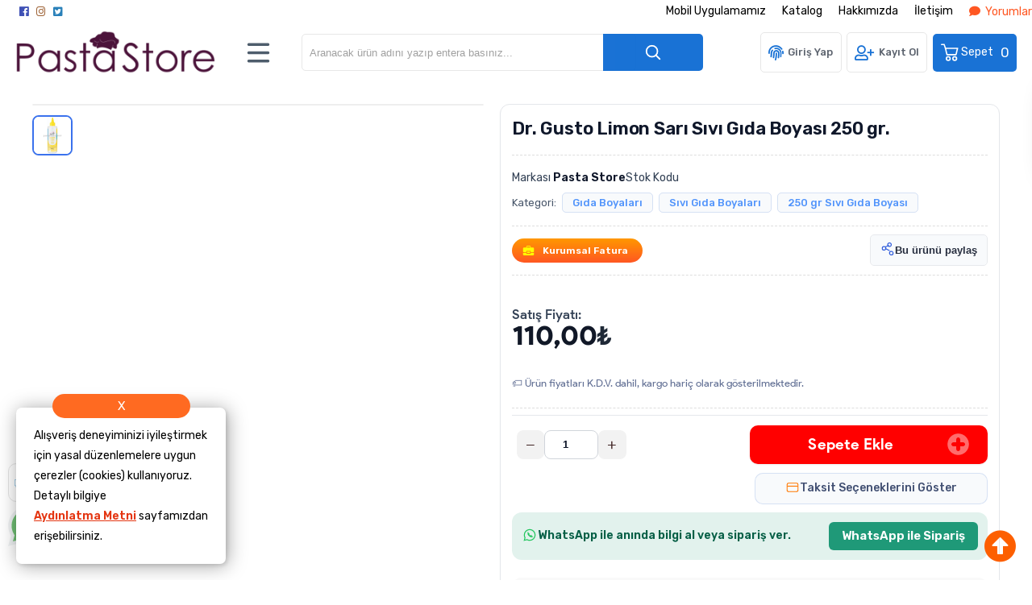

--- FILE ---
content_type: text/html; charset=utf-8
request_url: https://www.pastastore.com.tr/dr-gusto-limon-sari-sivi-gida-boyasi-250-gr-
body_size: 58594
content:

<!DOCTYPE HTML>
<html lang="tr-TR">
    <head>
         <!-- HTML Meta Tags -->
<title>Dr. Gusto Limon Sarı Sıvı Gıda Boyası 250 gr. Fiyat ve Modelleri | Pasta Store - Pasta Malzemeleri Toptan ile Perakende Satış Mağazası</title>
<meta name="description" content="Dr. Gusto Limon Sarı Sıvı Gıda Boyası 250 gr. Fiyat ve Modelleri Pasta Store - Pasta Malzemeleri Toptan ile Perakende Satış Mağazası adresinden hızlı ve güvenli alışverişle sağlayın.">
<!-- Google / Search Engine Tags -->
<meta itemprop="name" content="Dr. Gusto Limon Sarı Sıvı Gıda Boyası 250 gr. Fiyat ve Modelleri | Pasta Store - Pasta Malzemeleri Toptan ile Perakende Satış Mağazası">
<meta itemprop="description" content="Dr. Gusto Limon Sarı Sıvı Gıda Boyası 250 gr. Fiyat ve Modelleri Pasta Store - Pasta Malzemeleri Toptan ile Perakende Satış Mağazası adresinden hızlı ve güvenli alışverişle sağlayın.">
<meta itemprop="image" content="https://www.pastastore.com.tr/images/urunler/dr-gusto-bayrak-limon-sari-sivi-gida-boyasi-250-gr-resim-5834.jpeg">
<!-- Facebook Meta Tags -->
<meta property="og:locale" content="tr_TR" />
<meta property="og:url" content="https://www.pastastore.com.tr/dr-gusto-limon-sari-sivi-gida-boyasi-250-gr-">
<meta property="og:type" content="website">
<meta property="og:title" content="Dr. Gusto Limon Sarı Sıvı Gıda Boyası 250 gr. Fiyat ve Modelleri | Pasta Store - Pasta Malzemeleri Toptan ile Perakende Satış Mağazası">
<meta property="og:description" content="Dr. Gusto Limon Sarı Sıvı Gıda Boyası 250 gr. Fiyat ve Modelleri Pasta Store - Pasta Malzemeleri Toptan ile Perakende Satış Mağazası adresinden hızlı ve güvenli alışverişle sağlayın.">
<meta property="og:image" content="https://www.pastastore.com.tr/images/urunler/dr-gusto-bayrak-limon-sari-sivi-gida-boyasi-250-gr-resim-5834.jpeg">
<!-- Twitter Meta Tags -->
<meta name="twitter:card" content="summary_large_image">
<meta name="twitter:title" content="Dr. Gusto Limon Sarı Sıvı Gıda Boyası 250 gr. Fiyat ve Modelleri | Pasta Store - Pasta Malzemeleri Toptan ile Perakende Satış Mağazası">
<meta name="twitter:description" content="Dr. Gusto Limon Sarı Sıvı Gıda Boyası 250 gr. Fiyat ve Modelleri Pasta Store - Pasta Malzemeleri Toptan ile Perakende Satış Mağazası adresinden hızlı ve güvenli alışverişle sağlayın.">
<meta name="twitter:image" content="https://www.pastastore.com.tr/images/urunler/dr-gusto-bayrak-limon-sari-sivi-gida-boyasi-250-gr-resim-5834.jpeg">
<meta property="product:brand" content="Pasta Store">
<meta property="product:availability" content="in stock">
<meta property="product:condition" content="new">
<meta property="product:price:amount" content="110.00">
<meta property="product:price:currency" content="TRY">
<meta property="product:retailer_item_id" content="">
<meta property="product:item_group_id" content="">
    <script type="application/ld+json">
    {
      "@context": "https://schema.org/",
      "@type": "Product",
      "name": "Dr. Gusto Limon Sarı Sıvı Gıda Boyası 250 gr.",
      "image": [
        "https://www.pastastore.com.tr/images/urunler/dr-gusto-bayrak-limon-sari-sivi-gida-boyasi-250-gr-resim-5834.jpeg"
       ],
      "description": "Dr. Gusto Limon Sarı Sıvı Gıda Boyası 250 gr. Fiyat ve Modelleri Pasta Store - Pasta Malzemeleri Toptan ile Perakende Satış Mağazası adresinden hızlı ve güvenli alışverişle sağlayın.",
      "sku": "",
      "mpn": "",
      "brand": {
        "@type": "Brand",
        "name": "Pasta Store"
      },
      "offers": {
        "@type": "Offer",
        "url": "https://www.pastastore.com.tr/dr-gusto-limon-sari-sivi-gida-boyasi-250-gr-",
        "priceCurrency": "TL",
        "price": "110.00",
        "priceValidUntil": "2026-12-30",
        "itemCondition": "https://schema.org/NewCondition",
        "availability": "https://schema.org/InStock"
      }
    }
    </script>

<meta name="viewport" content="width=device-width, initial-scale=1.0, maximum-scale=1.0, user-scalable=0" />
<link rel="shortcut icon" type="image/png" href="images/favicon-favicon-1.jpg"/>
<meta name="googlebot" content="index, follow, max-snippet:-1, max-image-preview:large, max-video-preview:-1" />
<meta name="bingbot" content="index, follow, max-snippet:-1, max-image-preview:large, max-video-preview:-1" />
<meta http-equiv="x-dns-prefetch-control" content="on">
<link rel="canonical" href="https://www.pastastore.com.tr/dr-gusto-limon-sari-sivi-gida-boyasi-250-gr-"/>
<meta name="Language" content="Turkish" />
<base href="https://www.pastastore.com.tr/" />





<script>var baseHref = "https://www.pastastore.com.tr/";</script>
<!-- SOFTWARE : IMAGAZA ETİCARET  --->
<!-- WEBSITE:  https://www.imagaza.net/  --->
<!-- PHONE: 0850 333 63 13  --->
<!-- BURAYA --><!-- GOOGLE TAG MANAGER -->
<script type = "text/javascript" src ="https://www.googletagmanager.com/gtag/js?id=UA-109757881-1"> </script> 
 <!-- Google Tag Manager -->
<script>(function(w,d,s,l,i){w[l]=w[l]||[];w[l].push({'gtm.start':
new Date().getTime(),event:'gtm.js'});var f=d.getElementsByTagName(s)[0],
j=d.createElement(s),dl=l!='dataLayer'?'&l='+l:'';j.async=true;j.src=
'https://www.googletagmanager.com/gtm.js?id='+i+dl;f.parentNode.insertBefore(j,f);
})(window,document,'script','dataLayer','UA-109757881-1');</script>
<!-- End Google Tag Manager -->
 <script>
  dataLayer = [{
    'ecommerce': {
      'detail': {
        'actionField': {'list': 'Product View'},
        'products': [{
          'name': 'Dr. Gusto Limon Sarı Sıvı Gıda Boyası 250 gr.',
          'id': '',
          'price': '110',
          'brand': 'Pasta Store',
          'currency': 'TRY',
          'category': 'Gıda Boyaları/Sıvı Gıda Boyaları/250 gr Sıvı Gıda Boyası'
        }]
      }
    }
  }];
</script>
 <script>
fbq('track', 'ViewContent', {
content_ids: ['5834'],
content_type: 'product',
value: 110,
currency: 'TRY'
});
</script>
<!-- SPMSET:  -->
<!-- ACTS: 302827889 -->
<!-- LSTR: 676577018 -->

<!-- GOOGLE FONTS --->
 <link rel="stylesheet" href="https://unicons.iconscout.com/release/v4.0.0/css/line.css">
<link href="https://fonts.googleapis.com/css2?family=Inter:wght@100;300;400;500;600;700&display=swap" rel="stylesheet">
<link href="https://fonts.googleapis.com/css2?family=Raleway:wght@200;300;400;600;800&display=swap" rel="stylesheet">
<link href="templates/system/shared/fontawasome/css/all.css" rel="stylesheet">


<link rel="stylesheet" href="css/06faa3a7d2392c7960b90e8ff6e570d27f79ef36.css" />
<script type="text/javascript" src="js/jquery.js" type="text/javascript"></script>
<script src="js/06faa3a7d2392c7960b90e8ff6e570d27f79ef36.js"></script>
<script>var facebookLogin = "https://connect.imagaza.net/facebook/aHR0cHM6Ly93d3cucGFzdGFzdG9yZS5jb20udHI-";var googleLogin = "https://connect.imagaza.net/google/aHR0cHM6Ly93d3cucGFzdGFzdG9yZS5jb20udHI-"; var lang_lutfenBekleyin = 'Lütfen Bekleyiniz.';var googleLogin = "https://connect.imagaza.net/google/aHR0cHM6Ly93d3cucGFzdGFzdG9yZS5jb20udHI-";var googleLogin = "https://connect.imagaza.net/google/aHR0cHM6Ly93d3cucGFzdGFzdG9yZS5jb20udHI-"; var lang_lutfenBekleyin = 'Lütfen Bekleyiniz.';var socialShare_showLabel  = false;var socialShare_showCount  = false;var socialShare_shares = ["twitter","facebook","googleplus","linkedin","whatsapp"];</script><!--<div  id="whats"><a class="whatsapp" style="position: fixed; bottom: 10px; right: 10px; z-index: 80;" href="https://wa.me/905307383089?text=Merhaba bilgi almak istiyorum" target="blank"><img height="45px" src="https://pratikstore.com/makyajorganizer/whatsapp-logo-.png" alt="WhatsApp Mesaj Gönder!"></a></div>--><style>.ultramenu ul li a {
font-size: 13px
}

.homeBoxCat .c16 .title {
font-weight: 300;
}
.rozet_whatsapp {
    bottom: 30px;
}</style>        <link rel="stylesheet" href="templates/awacs/style.css?ref=618938872" />
        <link rel="preconnect" href="https://fonts.googleapis.com">
        <link rel="preconnect" href="https://fonts.gstatic.com" crossorigin>
        <link href="https://fonts.googleapis.com/css2?family=Rubik:wght@300;400;500;600&display=swap" rel="stylesheet">
        <script>
$(document).ready(function() {
  $('#cat-limit').SumoSelect();
  $('#orderBy').SumoSelect({placeholder: 'Ürünleri Sıralayın'});
});
</script>

<script>
$(function() {
        $("img.lazy").lazyload({
          effect: "fadeIn",
          effectTime: 2000,
          threshold: 0
        });
    });
</script>   
<script type="text/javascript">
      // FUNCTION TO SCROLL 1PX AND TRIGGER THE LAZY LOAD
      function tinyScroll() {
        window.scrollBy(0, 1);
      }
</script>




<div id="fb-root"></div>
<script>(function(d, s, id) {
  var js, fjs = d.getElementsByTagName(s)[0];
  if (d.getElementById(id)) return;
  js = d.createElement(s); js.id = id;
  js.src = "//connect.facebook.net/tr_TR/sdk.js#xfbml=1&version=v2.5&appId=281694635174611";
  fjs.parentNode.insertBefore(js, fjs);
}(document, 'script', 'facebook-jssdk'));</script>
<script type="text/javascript">                 
 $(function () {
   $("fancybox_switch").click(function () {
	$("fancybox").toggleClass("hidden");
  });
});
</script> 

<link rel="Stylesheet" type="text/css" href="templates/system/shared/gk/css/glasscase.min.css"/>
<script src="templates/system/shared/gk/js/modernizr.custom.js" type="text/javascript"></script>
<script src="templates/system/shared/gk/js/jquery.glasscase.min.js" type="text/javascript"></script>
<style>.gc-zoom { position: absolute; /overflow:hidden; width: 620px !important; height: auto; z-index: 1040!important; border: 2px solid #7f7f7f; padding: 2px; background-color: #fff }</style>
<style>
.defaultBlock,.paketFiyat{display:none;}
.sf-form-item-fullwidth .sf-text-label{float:left;width:100%;}
.sf-form-item-fullwidth .sf-form-textarea{min-width:288px;width:45%;}
.sf-form-container div{overflow:hidden;}
.urunListLite{display:none;}
.tab-content{padding:29px;width:96%;}
.detaylar #tab-titles{background:rgba(204,204,204,0.73)!important;}
.detaylar #tab-titles .active-tab{color:#000 !important:;}
.detaylar #tab-titles li{color:#fff;}
</style>

      
        <link href="include/imod/core/siparisform/siparis.css?ref=5330" rel="stylesheet"><link href="include/imod/core/urundetay/urundetay.css" rel="stylesheet"><link href="include/3rdparty/fancybox/jquery.fancybox.css" rel="stylesheet"><style>#taksit_hesapla{display:flex;align-items:center;border:1px solid #3cb374;max-width:240px;padding:6px 11px;margin-bottom:15px;border-radius:6px;color:#3cb374;margin-top:15px;font-size:15px;}
                        #taksit_hesapla img{width:31px;margin-right:14px;opacity:0.5;}</style><link rel="stylesheet" href="include/imod/core/taksit/taksit.css?ref=8932" /><script src="include/imod/core/taksit/taksit.js?ref=2497"></script><link rel="stylesheet" href="https://www.pastastore.com.tr/include/imod/core/sansliurun/sansliurun.css?refx=8113" />    </head>
    <body>

        <style>.adbanner {display: flex; width: 100%; justify-content: center;}.adbanner .wrapping {display: flex; align-items: center; justify-content: center; padding: 5px 0px; }.adbanner .wrapping .getbanner {}.adbanner .wrapping .getbanner img{width:100%;}.adbanner .wrapping .getbanner.header img{ max-height: 70px; width: auto; }}</style> <!-- Google Tag Manager (noscript) -->
<noscript><iframe src="https://www.googletagmanager.com/ns.html?id=UA-109757881-1"
height="0" width="0" style="display:none;visibility:hidden"></iframe></noscript>
<!-- End Google Tag Manager (noscript) -->
<div class="overback"></div>
   <section id="imobile">
    <div class="logo ">
                <a href="<?php echo $siteDizini ?>"><img class="mainlogo" src="/resimler/280x100/2_pastastorevektör.png" alt="" /></a>
            </div><div class="kolon c16" id="user_area"><a href="#" class="facebookLoginPopup new_facebookButton"><i class="fab fa-facebook-square"></i> Facebook ile Bağlan</a><a href="javascript:void(0);" class="user_buttons welcome" id="">Hoşgeldin Ziyaretçi</a><a href="ac/login" class="user_buttons" id=""><i class="fas fa-lock"></i> Giriş Yap</a><a href="ac/register" class="user_buttons" id=""><i class="fas fa-user-plus"></i> Kayıt Ol</a><a href="ac/getorders" class="user_buttons" id=""><i class="fas fa-truck"></i> Sipariş Takibi</a><a href="ac/iletisim" class="user_buttons" id=""><i class="far fa-envelope"></i> İletişim</a></div><ul id="imobmenu"><li  class="step1 dble" id="mainsub131" data-catid="131"><a href="gida-kalemleri" class="dble click1" data-catid="131" id="step1_cat_131">Gıda Kalemleri </a><ul class="sub1 dble" id="sub131"></ul></li><li  class="step1 dble" id="mainsub134" data-catid="134"><a href="javascript:void(0);" class="dble click1" data-catid="134" id="step1_cat_134">Pasta Jelleri(Jöle) <i class="fas fa-angle-down"></i></a><ul class="sub1 dble" id="sub134"><li><a href="javascript:void(0);"  class="backtomain">GERİ DÖN</a></li><li><a href="pasta-jelleri-jole-" class="viewall">Tüm Ürünleri Göster</a></li><li  class="step2 dble" id="subiki430" data-catid="430"><a href="ovalette-dekojel-pasta-jelleri-jole-7-kg" class="dble click2" data-catid="430" id="step2_cat_430">Ovalette Dekojel Pasta Jelleri(Jöle) 7 Kg </a><ul class="sub2 dble" id="sub430"></ul></li><li  class="step2 dble" id="subiki449" data-catid="449"><a href="ovalette-dekojel-pasta-jelleri-jole-1kg" class="dble click2" data-catid="449" id="step2_cat_449">Ovalette Dekojel Pasta Jelleri(Jöle) 1kg </a><ul class="sub2 dble" id="sub449"></ul></li></ul></li><li  class="step1 dble" id="mainsub136" data-catid="136"><a href="draje-ve-sekerlemeler" class="dble click1" data-catid="136" id="step1_cat_136">Draje ve Şekerlemeler </a><ul class="sub1 dble" id="sub136"></ul></li><li  class="step1 dble" id="mainsub146" data-catid="146"><a href="javascript:void(0);" class="dble click1" data-catid="146" id="step1_cat_146">Krema Torbası ve Duy Setleri <i class="fas fa-angle-down"></i></a><ul class="sub1 dble" id="sub146"><li><a href="javascript:void(0);"  class="backtomain">GERİ DÖN</a></li><li><a href="krema-torbasi-ve-duy-setleri" class="viewall">Tüm Ürünleri Göster</a></li><li  class="step2 dble" id="subiki223" data-catid="223"><a href="kullan-at-torbalar" class="dble click2" data-catid="223" id="step2_cat_223">Kullan At Torbalar </a><ul class="sub2 dble" id="sub223"></ul></li><li  class="step2 dble" id="subiki224" data-catid="224"><a href="bez-krema-torbalari" class="dble click2" data-catid="224" id="step2_cat_224">Bez Krema Torbaları </a><ul class="sub2 dble" id="sub224"></ul></li><li  class="step2 dble" id="subiki225" data-catid="225"><a href="duy-setleri" class="dble click2" data-catid="225" id="step2_cat_225">Duy Setleri </a><ul class="sub2 dble" id="sub225"></ul></li></ul></li><li  class="step1 dble" id="mainsub149" data-catid="149"><a href="javascript:void(0);" class="dble click1" data-catid="149" id="step1_cat_149">Cake Pops Ürünleri <i class="fas fa-angle-down"></i></a><ul class="sub1 dble" id="sub149"><li><a href="javascript:void(0);"  class="backtomain">GERİ DÖN</a></li><li><a href="cake-pops-urunleri" class="viewall">Tüm Ürünleri Göster</a></li><li  class="step2 dble" id="subiki277" data-catid="277"><a href="cake-pop-kaliplari" class="dble click2" data-catid="277" id="step2_cat_277">Cake Pop Kalıpları </a><ul class="sub2 dble" id="sub277"></ul></li><li  class="step2 dble" id="subiki278" data-catid="278"><a href="cake-pop-cubuklari" class="dble click2" data-catid="278" id="step2_cat_278">Cake Pop Çubukları </a><ul class="sub2 dble" id="sub278"></ul></li></ul></li><li  class="step1 dble" id="mainsub150" data-catid="150"><a href="dekor-ekipmanlari" class="dble click1" data-catid="150" id="step1_cat_150">Dekor Ekipmanları </a><ul class="sub1 dble" id="sub150"></ul></li><li  class="step1 dble" id="mainsub151" data-catid="151"><a href="javascript:void(0);" class="dble click1" data-catid="151" id="step1_cat_151">Gıda Yazıcısı ve Malzemeleri  <i class="fas fa-angle-down"></i></a><ul class="sub1 dble" id="sub151"><li><a href="javascript:void(0);"  class="backtomain">GERİ DÖN</a></li><li><a href="gida-yazicisi-ve-malzemeleri" class="viewall">Tüm Ürünleri Göster</a></li><li  class="step2 dble" id="subiki236" data-catid="236"><a href="pasta-ustu-resim-kagitlari" class="dble click2" data-catid="236" id="step2_cat_236">Pasta Üstü Resim Kağıtları </a><ul class="sub2 dble" id="sub236"></ul></li><li  class="step2 dble" id="subiki476" data-catid="476"><a href="pasta-ustu-resim-makineleri-2" class="dble click2" data-catid="476" id="step2_cat_476">Pasta Üstü Resim Makineleri </a><ul class="sub2 dble" id="sub476"></ul></li><li  class="step2 dble" id="subiki477" data-catid="477"><a href="resim-makinesi-boyalari-ve-kartuslari-2" class="dble click2" data-catid="477" id="step2_cat_477">Resim Makinesi Boyaları ve Kartuşları </a><ul class="sub2 dble" id="sub477"></ul></li></ul></li><li  class="step1 dble" id="mainsub174" data-catid="174"><a href="javascript:void(0);" class="dble click1" data-catid="174" id="step1_cat_174">Kutu Çeşitleri <i class="fas fa-angle-down"></i></a><ul class="sub1 dble" id="sub174"><li><a href="javascript:void(0);"  class="backtomain">GERİ DÖN</a></li><li><a href="kutu-cesitleri" class="viewall">Tüm Ürünleri Göster</a></li><li  class="step2 dble" id="subiki176" data-catid="176"><a href="javascript:void(0);" class="dble click2" data-catid="176" id="step2_cat_176">Çikolata Kutuları <i class="fas fa-angle-down"></i></a><ul class="sub2 dble" id="sub176"><li  class="step3 dble"><a href="cikolata-kutusu-9-lu" class="dble click3" id="subuc455" data-catid="455">Çikolata Kutusu 9 lu </a><ul class="sub3 dble" id="sub455"></ul></li><li  class="step3 dble"><a href="cikolata-kutusu-16-li" class="dble click3" id="subuc456" data-catid="456">Çikolata Kutusu 16 lı </a><ul class="sub3 dble" id="sub456"></ul></li><li  class="step3 dble"><a href="cikolata-kutusu-24-lu" class="dble click3" id="subuc454" data-catid="454">Çikolata Kutusu 24 lü </a><ul class="sub3 dble" id="sub454"></ul></li></ul></li><li  class="step2 dble" id="subiki228" data-catid="228"><a href="pasta-kutulari" class="dble click2" data-catid="228" id="step2_cat_228">Pasta Kutuları </a><ul class="sub2 dble" id="sub228"></ul></li><li  class="step2 dble" id="subiki229" data-catid="229"><a href="baklava-kutulari" class="dble click2" data-catid="229" id="step2_cat_229">Baklava Kutuları </a><ul class="sub2 dble" id="sub229"></ul></li><li  class="step2 dble" id="subiki230" data-catid="230"><a href="kuru-pasta-kutulari" class="dble click2" data-catid="230" id="step2_cat_230">Kuru Pasta Kutuları </a><ul class="sub2 dble" id="sub230"></ul></li><li  class="step2 dble" id="subiki283" data-catid="283"><a href="buyuk-pasta-kutulari" class="dble click2" data-catid="283" id="step2_cat_283">Büyük Pasta Kutuları </a><ul class="sub2 dble" id="sub283"></ul></li><li  class="step2 dble" id="subiki448" data-catid="448"><a href="kraft-kutular" class="dble click2" data-catid="448" id="step2_cat_448">Kraft Kutular </a><ul class="sub2 dble" id="sub448"></ul></li></ul></li><li  class="step1 dble" id="mainsub178" data-catid="178"><a href="javascript:void(0);" class="dble click1" data-catid="178" id="step1_cat_178">Pleksi Ürünler <i class="fas fa-angle-down"></i></a><ul class="sub1 dble" id="sub178"><li><a href="javascript:void(0);"  class="backtomain">GERİ DÖN</a></li><li><a href="pleksi-urunler" class="viewall">Tüm Ürünleri Göster</a></li><li  class="step2 dble" id="subiki231" data-catid="231"><a href="4-cm-harfler-altin-ve-gumus" class="dble click2" data-catid="231" id="step2_cat_231">4 cm Harfler Altın ve Gümüş </a><ul class="sub2 dble" id="sub231"></ul></li><li  class="step2 dble" id="subiki233" data-catid="233"><a href="pasta-yazisi-kucuk" class="dble click2" data-catid="233" id="step2_cat_233">Pasta Yazısı Küçük </a><ul class="sub2 dble" id="sub233"></ul></li><li  class="step2 dble" id="subiki234" data-catid="234"><a href="pleksi-pasta-yazisi-gold-buyuk" class="dble click2" data-catid="234" id="step2_cat_234">Pleksi Pasta Yazısı Gold Büyük </a><ul class="sub2 dble" id="sub234"></ul></li><li  class="step2 dble" id="subiki464" data-catid="464"><a href="pleksi-gold-rakamlar" class="dble click2" data-catid="464" id="step2_cat_464">Pleksi Gold Rakamlar </a><ul class="sub2 dble" id="sub464"></ul></li><li  class="step2 dble" id="subiki465" data-catid="465"><a href="pleksi-gold-harfler" class="dble click2" data-catid="465" id="step2_cat_465">Pleksi Gold Harfler </a><ul class="sub2 dble" id="sub465"></ul></li><li  class="step2 dble" id="subiki466" data-catid="466"><a href="pleksi-pasta-yazisi-gumus-kucuk" class="dble click2" data-catid="466" id="step2_cat_466">Pleksi Pasta Yazısı Gümüş Küçük </a><ul class="sub2 dble" id="sub466"></ul></li><li  class="step2 dble" id="subiki467" data-catid="467"><a href="pleksi-pasta-yazi-standlari" class="dble click2" data-catid="467" id="step2_cat_467">Pleksi Pasta Yazı Standları </a><ul class="sub2 dble" id="sub467"></ul></li><li  class="step2 dble" id="subiki468" data-catid="468"><a href="pleksi-gumus-rakamlar" class="dble click2" data-catid="468" id="step2_cat_468">Pleksi Gümüş Rakamlar </a><ul class="sub2 dble" id="sub468"></ul></li><li  class="step2 dble" id="subiki469" data-catid="469"><a href="pleksi-gumus-harfler" class="dble click2" data-catid="469" id="step2_cat_469">Pleksi Gümüş Harfler </a><ul class="sub2 dble" id="sub469"></ul></li><li  class="step2 dble" id="subiki470" data-catid="470"><a href="pleksi-pasta-yazisi-gumus-buyuk" class="dble click2" data-catid="470" id="step2_cat_470">Pleksi Pasta Yazısı Gümüş Büyük </a><ul class="sub2 dble" id="sub470"></ul></li><li  class="step2 dble" id="subiki471" data-catid="471"><a href="pleksi-pasta-yazisi-gold-kucuk" class="dble click2" data-catid="471" id="step2_cat_471">Pleksi Pasta Yazısı Gold Küçük </a><ul class="sub2 dble" id="sub471"></ul></li></ul></li><li  class="step1 dble" id="mainsub186" data-catid="186"><a href="javascript:void(0);" class="dble click1" data-catid="186" id="step1_cat_186">Dondurma Malzemeleri <i class="fas fa-angle-down"></i></a><ul class="sub1 dble" id="sub186"><li><a href="javascript:void(0);"  class="backtomain">GERİ DÖN</a></li><li><a href="dondurma-malzemeleri" class="viewall">Tüm Ürünleri Göster</a></li><li  class="step2 dble" id="subiki387" data-catid="387"><a href="dondurma-makaslari" class="dble click2" data-catid="387" id="step2_cat_387">Dondurma Makasları </a><ul class="sub2 dble" id="sub387"></ul></li><li  class="step2 dble" id="subiki388" data-catid="388"><a href="dondurma-sunum-malzemeleri" class="dble click2" data-catid="388" id="step2_cat_388">Dondurma Sunum Malzemeleri </a><ul class="sub2 dble" id="sub388"></ul></li></ul></li><li  class="step1 dble" id="mainsub194" data-catid="194"><a href="javascript:void(0);" class="dble click1" data-catid="194" id="step1_cat_194">Strafor Pasta Malzemeleri <i class="fas fa-angle-down"></i></a><ul class="sub1 dble" id="sub194"><li><a href="javascript:void(0);"  class="backtomain">GERİ DÖN</a></li><li><a href="strafor-pasta-malzemeleri" class="viewall">Tüm Ürünleri Göster</a></li><li  class="step2 dble" id="subiki210" data-catid="210"><a href="strafor-yuvarlak-3-cm-yukseklik" class="dble click2" data-catid="210" id="step2_cat_210">Strafor Yuvarlak 3 cm Yükseklik </a><ul class="sub2 dble" id="sub210"></ul></li><li  class="step2 dble" id="subiki211" data-catid="211"><a href="strafor-yuvarlak-10-cm-yukseklik" class="dble click2" data-catid="211" id="step2_cat_211">Strafor Yuvarlak 10 cm Yükseklik </a><ul class="sub2 dble" id="sub211"></ul></li><li  class="step2 dble" id="subiki213" data-catid="213"><a href="strafor-kare-3-cm-yukseklik" class="dble click2" data-catid="213" id="step2_cat_213">Strafor Kare 3 cm Yükseklik </a><ul class="sub2 dble" id="sub213"></ul></li><li  class="step2 dble" id="subiki214" data-catid="214"><a href="strafor-kare-10-cm-yukseklik" class="dble click2" data-catid="214" id="step2_cat_214">Strafor Kare 10 cm Yükseklik </a><ul class="sub2 dble" id="sub214"></ul></li><li  class="step2 dble" id="subiki433" data-catid="433"><a href="strafor-yuvarlak-15-cm-yukseklik" class="dble click2" data-catid="433" id="step2_cat_433">Strafor Yuvarlak 15 cm Yükseklik </a><ul class="sub2 dble" id="sub433"></ul></li><li  class="step2 dble" id="subiki450" data-catid="450"><a href="top-strafor" class="dble click2" data-catid="450" id="step2_cat_450">Top Strafor </a><ul class="sub2 dble" id="sub450"></ul></li><li  class="step2 dble" id="subiki478" data-catid="478"><a href="beze-kulesi" class="dble click2" data-catid="478" id="step2_cat_478">Beze Kulesi </a><ul class="sub2 dble" id="sub478"></ul></li></ul></li><li  class="step1 dble" id="mainsub199" data-catid="199"><a href="javascript:void(0);" class="dble click1" data-catid="199" id="step1_cat_199">Mumlar <i class="fas fa-angle-down"></i></a><ul class="sub1 dble" id="sub199"><li><a href="javascript:void(0);"  class="backtomain">GERİ DÖN</a></li><li><a href="mumlar" class="viewall">Tüm Ürünleri Göster</a></li><li  class="step2 dble" id="subiki170" data-catid="170"><a href="sabun-kokulu-tas-ve-mum-boyalari" class="dble click2" data-catid="170" id="step2_cat_170">Sabun - Kokulu Taş ve Mum Boyaları </a><ul class="sub2 dble" id="sub170"></ul></li><li  class="step2 dble" id="subiki181" data-catid="181"><a href="parafin-mum-bazi" class="dble click2" data-catid="181" id="step2_cat_181">Parafin- Mum Bazı </a><ul class="sub2 dble" id="sub181"></ul></li><li  class="step2 dble" id="subiki414" data-catid="414"><a href="renkli-rakam-mumlar" class="dble click2" data-catid="414" id="step2_cat_414">Renkli Rakam Mumlar </a><ul class="sub2 dble" id="sub414"></ul></li><li  class="step2 dble" id="subiki416" data-catid="416"><a href="gold-rakam-mum" class="dble click2" data-catid="416" id="step2_cat_416">Gold Rakam Mum </a><ul class="sub2 dble" id="sub416"></ul></li><li  class="step2 dble" id="subiki417" data-catid="417"><a href="gumus-rakam-mum" class="dble click2" data-catid="417" id="step2_cat_417">Gümüş Rakam Mum </a><ul class="sub2 dble" id="sub417"></ul></li><li  class="step2 dble" id="subiki419" data-catid="419"><a href="sekilli-cubuk-mumlar" class="dble click2" data-catid="419" id="step2_cat_419">Şekilli Çubuk Mumlar </a><ul class="sub2 dble" id="sub419"></ul></li><li  class="step2 dble" id="subiki438" data-catid="438"><a href="yazili-mumlar" class="dble click2" data-catid="438" id="step2_cat_438">Yazılı Mumlar </a><ul class="sub2 dble" id="sub438"></ul></li><li  class="step2 dble" id="subiki463" data-catid="463"><a href="uzun-cubuk-mumlar" class="dble click2" data-catid="463" id="step2_cat_463">Uzun Çubuk Mumlar </a><ul class="sub2 dble" id="sub463"></ul></li></ul></li><li  class="step1 dble" id="mainsub226" data-catid="226"><a href="kelepceli-ve-teflon-kek-kaliplari" class="dble click1" data-catid="226" id="step1_cat_226">Kelepçeli ve Teflon Kek Kalıpları </a><ul class="sub1 dble" id="sub226"></ul></li><li  class="step1 dble" id="mainsub276" data-catid="276"><a href="javascript:void(0);" class="dble click1" data-catid="276" id="step1_cat_276">Pasta Altlıklar Karton Gold & Gümüş <i class="fas fa-angle-down"></i></a><ul class="sub1 dble" id="sub276"><li><a href="javascript:void(0);"  class="backtomain">GERİ DÖN</a></li><li><a href="pasta-altliklar-karton-gold-gumus" class="viewall">Tüm Ürünleri Göster</a></li><li  class="step2 dble" id="subiki479" data-catid="479"><a href="yuvarlak-pasta-alti" class="dble click2" data-catid="479" id="step2_cat_479">Yuvarlak Pasta Altı </a><ul class="sub2 dble" id="sub479"></ul></li><li  class="step2 dble" id="subiki480" data-catid="480"><a href="kare-pasta-alti" class="dble click2" data-catid="480" id="step2_cat_480">Kare Pasta Altı </a><ul class="sub2 dble" id="sub480"></ul></li></ul></li><li  class="step1 dble" id="mainsub303" data-catid="303"><a href="krem-santi-kremalar" class="dble click1" data-catid="303" id="step1_cat_303">Krem Şanti & Kremalar </a><ul class="sub1 dble" id="sub303"></ul></li><li  class="step1 dble" id="mainsub310" data-catid="310"><a href="pasta-bicaklari" class="dble click1" data-catid="310" id="step1_cat_310">Pasta Bıçakları </a><ul class="sub1 dble" id="sub310"></ul></li><li  class="step1 dble" id="mainsub315" data-catid="315"><a href="javascript:void(0);" class="dble click1" data-catid="315" id="step1_cat_315">Çikolata Kalıpları  <i class="fas fa-angle-down"></i></a><ul class="sub1 dble" id="sub315"><li><a href="javascript:void(0);"  class="backtomain">GERİ DÖN</a></li><li><a href="cikolata-kaliplari" class="viewall">Tüm Ürünleri Göster</a></li><li  class="step2 dble" id="subiki317" data-catid="317"><a href="polikarbon-cikolata-kaliplari" class="dble click2" data-catid="317" id="step2_cat_317">Polikarbon Çikolata Kalıpları </a><ul class="sub2 dble" id="sub317"></ul></li></ul></li><li  class="step1 dble" id="mainsub318" data-catid="318"><a href="javascript:void(0);" class="dble click1" data-catid="318" id="step1_cat_318">Metal Pasta Çemberleri <i class="fas fa-angle-down"></i></a><ul class="sub1 dble" id="sub318"><li><a href="javascript:void(0);"  class="backtomain">GERİ DÖN</a></li><li><a href="metal-pasta-cemberleri" class="viewall">Tüm Ürünleri Göster</a></li><li  class="step2 dble" id="subiki319" data-catid="319"><a href="ayarli-cemberler" class="dble click2" data-catid="319" id="step2_cat_319">Ayarlı Çemberler </a><ul class="sub2 dble" id="sub319"></ul></li><li  class="step2 dble" id="subiki320" data-catid="320"><a href="5-6-cm-yukselik-cember" class="dble click2" data-catid="320" id="step2_cat_320">5 - 6 cm Yükselik Çember </a><ul class="sub2 dble" id="sub320"></ul></li><li  class="step2 dble" id="subiki321" data-catid="321"><a href="7-cm-yukseklik-cember" class="dble click2" data-catid="321" id="step2_cat_321">7 cm Yükseklik Çember </a><ul class="sub2 dble" id="sub321"></ul></li><li  class="step2 dble" id="subiki322" data-catid="322"><a href="10-15-cm-yukseklik-cember" class="dble click2" data-catid="322" id="step2_cat_322">10 - 15 cm Yükseklik Çember </a><ul class="sub2 dble" id="sub322"></ul></li><li  class="step2 dble" id="subiki323" data-catid="323"><a href="parfe-cemberler" class="dble click2" data-catid="323" id="step2_cat_323">Parfe Çemberler  </a><ul class="sub2 dble" id="sub323"></ul></li><li  class="step2 dble" id="subiki457" data-catid="457"><a href="volovan-kesici-setler" class="dble click2" data-catid="457" id="step2_cat_457">Volovan Kesici Setler </a><ul class="sub2 dble" id="sub457"></ul></li></ul></li><li  class="step1 dble" id="mainsub342" data-catid="342"><a href="callebaut-cikolatalar" class="dble click1" data-catid="342" id="step1_cat_342">Callebaut Çikolatalar </a><ul class="sub1 dble" id="sub342"></ul></li><li  class="step1 dble" id="mainsub343" data-catid="343"><a href="javascript:void(0);" class="dble click1" data-catid="343" id="step1_cat_343">Gıda Boyaları <i class="fas fa-angle-down"></i></a><ul class="sub1 dble" id="sub343"><li><a href="javascript:void(0);"  class="backtomain">GERİ DÖN</a></li><li><a href="gida-boyalari" class="viewall">Tüm Ürünleri Göster</a></li><li  class="step2 dble" id="subiki130" data-catid="130"><a href="susleme-amacli-sim-ve-yaldizli-boyalar" class="dble click2" data-catid="130" id="step2_cat_130">Süsleme Amaçlı Sim ve Yaldızlı Boyalar </a><ul class="sub2 dble" id="sub130"></ul></li><li  class="step2 dble" id="subiki155" data-catid="155"><a href="javascript:void(0);" class="dble click2" data-catid="155" id="step2_cat_155">Sıvı Gıda Boyaları <i class="fas fa-angle-down"></i></a><ul class="sub2 dble" id="sub155"><li  class="step3 dble"><a href="sivi-gida-boyasi" class="dble click3" id="subuc344" data-catid="344">Sıvı Gıda Boyası </a><ul class="sub3 dble" id="sub344"></ul></li><li  class="step3 dble"><a href="60-gr-sivi-gida-boyasi" class="dble click3" id="subuc345" data-catid="345">60 gr Sıvı Gıda Boyası </a><ul class="sub3 dble" id="sub345"></ul></li><li  class="step3 dble"><a href="150-gr-sivi-gida-boyasi" class="dble click3" id="subuc346" data-catid="346">150 gr Sıvı Gıda Boyası </a><ul class="sub3 dble" id="sub346"></ul></li><li  class="step3 dble"><a href="javascript:void(0);" class="dble click3" id="subuc412" data-catid="412">Pasta Store Gıda Boyası <i class="fas fa-angle-down"></i></a><ul class="sub3 dble" id="sub412"><li  class="step4"><a href="60ml" class="dble click4" id="step4_cat_413">60ml</a></li></ul></li><li  class="step3 dble"><a href="60-gr-sparkle" class="dble click3" id="subuc429" data-catid="429">60 GR  Sparkle  </a><ul class="sub3 dble" id="sub429"></ul></li><li  class="step3 dble"><a href="250-gr-sivi-gida-boyasi" class="dble click3" id="subuc431" data-catid="431">250 gr Sıvı Gıda Boyası </a><ul class="sub3 dble" id="sub431"></ul></li></ul></li><li  class="step2 dble" id="subiki156" data-catid="156"><a href="javascript:void(0);" class="dble click2" data-catid="156" id="step2_cat_156">Jel Gıda Boyaları <i class="fas fa-angle-down"></i></a><ul class="sub2 dble" id="sub156"><li  class="step3 dble"><a href="jel-gida-boyasi-30-gr" class="dble click3" id="subuc207" data-catid="207">Jel Gıda Boyası 30 Gr </a><ul class="sub3 dble" id="sub207"></ul></li><li  class="step3 dble"><a href="jel-gida-boyasi-100-gr-tup" class="dble click3" id="subuc209" data-catid="209">Jel Gıda Boyası 100 Gr. Tüp </a><ul class="sub3 dble" id="sub209"></ul></li><li  class="step3 dble"><a href="jel-gida-boyasi-100-gr-sise" class="dble click3" id="subuc218" data-catid="218">Jel Gıda Boyası 100 Gr. Şişe </a><ul class="sub3 dble" id="sub218"></ul></li><li  class="step3 dble"><a href="jel-su-bazli-90gr" class="dble click3" id="subuc444" data-catid="444">Jel Su Bazlı 90gr </a><ul class="sub3 dble" id="sub444"></ul></li></ul></li><li  class="step2 dble" id="subiki167" data-catid="167"><a href="javascript:void(0);" class="dble click2" data-catid="167" id="step2_cat_167">Toz Gıda Boyaları <i class="fas fa-angle-down"></i></a><ul class="sub2 dble" id="sub167"><li  class="step3 dble"><a href="toz-su-bazli-gida-boyasi-10-gr" class="dble click3" id="subuc348" data-catid="348">Toz Su Bazlı Gıda Boyası 10 gr </a><ul class="sub3 dble" id="sub348"></ul></li><li  class="step3 dble"><a href="toz-su-bazli-gida-boyasi-75-gr" class="dble click3" id="subuc349" data-catid="349">Toz Su Bazlı Gıda Boyası 75 gr </a><ul class="sub3 dble" id="sub349"></ul></li><li  class="step3 dble"><a href="toz-su-bazli-gida-boyasi-1-kg" class="dble click3" id="subuc350" data-catid="350">Toz Su Bazlı Gıda Boyası 1 kg </a><ul class="sub3 dble" id="sub350"></ul></li></ul></li><li  class="step2 dble" id="subiki185" data-catid="185"><a href="javascript:void(0);" class="dble click2" data-catid="185" id="step2_cat_185">Sprey Boyalar <i class="fas fa-angle-down"></i></a><ul class="sub2 dble" id="sub185"><li  class="step3 dble"><a href="sprey-boya-150-ml" class="dble click3" id="subuc355" data-catid="355">Sprey Boya 150 ml </a><ul class="sub3 dble" id="sub355"></ul></li><li  class="step3 dble"><a href="sprey-boya-250-ml" class="dble click3" id="subuc356" data-catid="356">Sprey Boya 250 ml </a><ul class="sub3 dble" id="sub356"></ul></li><li  class="step3 dble"><a href="-sprey-boya-400-ml" class="dble click3" id="subuc357" data-catid="357"> Sprey Boya 400 ml </a><ul class="sub3 dble" id="sub357"></ul></li><li  class="step3 dble"><a href="sprey-boya-kadife-400-ml" class="dble click3" id="subuc358" data-catid="358">Sprey Boya Kadife 400 ml </a><ul class="sub3 dble" id="sub358"></ul></li><li  class="step3 dble"><a href="kadife-250ml" class="dble click3" id="subuc435" data-catid="435">Kadife 250ml </a><ul class="sub3 dble" id="sub435"></ul></li></ul></li><li  class="step2 dble" id="subiki215" data-catid="215"><a href="javascript:void(0);" class="dble click2" data-catid="215" id="step2_cat_215">Yağ Bazlı Gıda Boyaları <i class="fas fa-angle-down"></i></a><ul class="sub2 dble" id="sub215"><li  class="step3 dble"><a href="toz-yag-bazli-gida-boyasi-1-kg" class="dble click3" id="subuc351" data-catid="351">Toz Yağ Bazlı Gıda Boyası 1 kg </a><ul class="sub3 dble" id="sub351"></ul></li><li  class="step3 dble"><a href="toz-yag-bazli-gida-boyasi-7-gr" class="dble click3" id="subuc352" data-catid="352">Toz Yağ Bazlı Gıda Boyası 7 gr </a><ul class="sub3 dble" id="sub352"></ul></li><li  class="step3 dble"><a href="toz-yag-bazli-gida-boyasi-25-gr" class="dble click3" id="subuc353" data-catid="353">Toz Yağ Bazlı Gıda Boyası 25 gr </a><ul class="sub3 dble" id="sub353"></ul></li></ul></li><li  class="step2 dble" id="subiki217" data-catid="217"><a href="javascript:void(0);" class="dble click2" data-catid="217" id="step2_cat_217">Metalik Gıda Boyaları <i class="fas fa-angle-down"></i></a><ul class="sub2 dble" id="sub217"><li  class="step3 dble"><a href="yenilebilir-metalik-toz-boyalari-1-kg" class="dble click3" id="subuc216" data-catid="216">Yenilebilir Metalik Toz Boyaları 1 kg </a><ul class="sub3 dble" id="sub216"></ul></li><li  class="step3 dble"><a href="yenilebilir-metalik-toz-boyalari-5-gr" class="dble click3" id="subuc219" data-catid="219">Yenilebilir Metalik Toz Boyaları 5 gr </a><ul class="sub3 dble" id="sub219"></ul></li><li  class="step3 dble"><a href="yenilebilir-metalik-toz-boyalari-10-gr" class="dble click3" id="subuc220" data-catid="220">Yenilebilir Metalik Toz Boyaları 10 gr </a><ul class="sub3 dble" id="sub220"></ul></li><li  class="step3 dble"><a href="yenilebilir-metalik-toz-boyalari-50-gr" class="dble click3" id="subuc221" data-catid="221">Yenilebilir Metalik Toz Boyaları 50 gr </a><ul class="sub3 dble" id="sub221"></ul></li></ul></li><li  class="step2 dble" id="subiki237" data-catid="237"><a href="resim-makinesi-boyalari-ve-kartuslari" class="dble click2" data-catid="237" id="step2_cat_237">Resim Makinesi Boyaları ve Kartuşları </a><ul class="sub2 dble" id="sub237"></ul></li><li  class="step2 dble" id="subiki354" data-catid="354"><a href="javascript:void(0);" class="dble click2" data-catid="354" id="step2_cat_354">Likid Yağ Bazlı Gıda Boyaları <i class="fas fa-angle-down"></i></a><ul class="sub2 dble" id="sub354"><li  class="step3 dble"><a href="likid-yag-bazli-gida-boyasi-50-gr" class="dble click3" id="subuc361" data-catid="361">Likid Yağ Bazlı Gıda Boyası 50 gr </a><ul class="sub3 dble" id="sub361"></ul></li><li  class="step3 dble"><a href="likid-yag-bazli-gida-boyasi-110-gr" class="dble click3" id="subuc362" data-catid="362">Likid Yağ Bazlı Gıda Boyası 110 gr </a><ul class="sub3 dble" id="sub362"></ul></li></ul></li><li  class="step2 dble" id="subiki360" data-catid="360"><a href="airpump-metalik-toz-sprey-boyalar" class="dble click2" data-catid="360" id="step2_cat_360">Airpump Metalik Toz Sprey Boyalar </a><ul class="sub2 dble" id="sub360"></ul></li><li  class="step2 dble" id="subiki365" data-catid="365"><a href="varak-urunler" class="dble click2" data-catid="365" id="step2_cat_365">Varak Ürünler </a><ul class="sub2 dble" id="sub365"></ul></li><li  class="step2 dble" id="subiki409" data-catid="409"><a href="air-brush-boyalar" class="dble click2" data-catid="409" id="step2_cat_409">Air Brush Boyalar </a><ul class="sub2 dble" id="sub409"></ul></li></ul></li><li  class="step1 dble" id="mainsub446" data-catid="446"><a href="pasta-ustu-yilbasi-oyuncaklari" class="dble click1" data-catid="446" id="step1_cat_446">Pasta Üstü Yılbaşı Oyuncakları </a><ul class="sub1 dble" id="sub446"></ul></li><li  class="step1 dble" id="mainsub473" data-catid="473"><a href="javascript:void(0);" class="dble click1" data-catid="473" id="step1_cat_473">Pasta Makineleri <i class="fas fa-angle-down"></i></a><ul class="sub1 dble" id="sub473"><li><a href="javascript:void(0);"  class="backtomain">GERİ DÖN</a></li><li><a href="pasta-makineleri" class="viewall">Tüm Ürünleri Göster</a></li><li  class="step2 dble" id="subiki235" data-catid="235"><a href="pasta-ustu-resim-makineleri" class="dble click2" data-catid="235" id="step2_cat_235">Pasta Üstü Resim Makineleri </a><ul class="sub2 dble" id="sub235"></ul></li><li  class="step2 dble" id="subiki472" data-catid="472"><a href="cikolata-makineleri" class="dble click2" data-catid="472" id="step2_cat_472">Çikolata Makineleri </a><ul class="sub2 dble" id="sub472"></ul></li><li  class="step2 dble" id="subiki474" data-catid="474"><a href="cikolata-eritme-benmari" class="dble click2" data-catid="474" id="step2_cat_474">Çikolata Eritme Benmari </a><ul class="sub2 dble" id="sub474"></ul></li></ul></li><li  class="step1 dble" id="mainsub72" data-catid="72"><a href="javascript:void(0);" class="dble click1" data-catid="72" id="step1_cat_72">Pasta Malzemeleri <i class="fas fa-angle-down"></i></a><ul class="sub1 dble" id="sub72"><li><a href="javascript:void(0);"  class="backtomain">GERİ DÖN</a></li><li><a href="pasta-malzemeleri" class="viewall">Tüm Ürünleri Göster</a></li><li  class="step2 dble" id="subiki143" data-catid="143"><a href="makaron-malzemeleri" class="dble click2" data-catid="143" id="step2_cat_143">Makaron Malzemeleri </a><ul class="sub2 dble" id="sub143"></ul></li><li  class="step2 dble" id="subiki145" data-catid="145"><a href="desenli-yuzeyler-ve-olculu-silpatlar" class="dble click2" data-catid="145" id="step2_cat_145">Desenli Yüzeyler ve Ölçülü Silpatlar </a><ul class="sub2 dble" id="sub145"></ul></li><li  class="step2 dble" id="subiki147" data-catid="147"><a href="javascript:void(0);" class="dble click2" data-catid="147" id="step2_cat_147">Pasta ve Kek Kalıpları <i class="fas fa-angle-down"></i></a><ul class="sub2 dble" id="sub147"><li  class="step3 dble"><a href="javascript:void(0);" class="dble click3" id="subuc160" data-catid="160">Metal Kalıplar <i class="fas fa-angle-down"></i></a><ul class="sub3 dble" id="sub160"><li  class="step4"><a href="" class="dble click4" id="step4_cat_205"></a></li><li  class="step4"><a href="-2" class="dble click4" id="step4_cat_208"></a></li></ul></li><li  class="step3 dble"><a href="kagit-kek-kaliplari" class="dble click3" id="subuc298" data-catid="298">Kağıt Kek Kalıpları </a><ul class="sub3 dble" id="sub298"></ul></li><li  class="step3 dble"><a href="javascript:void(0);" class="dble click3" id="subuc424" data-catid="424">Kağıt Pasta Kapsülleri <i class="fas fa-angle-down"></i></a><ul class="sub3 dble" id="sub424"><li  class="step4"><a href="ince-yagli-pasta-kapsulu" class="dble click4" id="step4_cat_425">İnce Yağlı Pasta Kapsülü</a></li><li  class="step4"><a href="kalin-yagli-pasta-kapsulu" class="dble click4" id="step4_cat_426">Kalın Yağlı Pasta Kapsülü</a></li><li  class="step4"><a href="kucuk-kapsul" class="dble click4" id="step4_cat_436">Küçük Kapsül</a></li><li  class="step4"><a href="buyuk-kapsul" class="dble click4" id="step4_cat_437">Büyük Kapsül</a></li></ul></li></ul></li><li  class="step2 dble" id="subiki148" data-catid="148"><a href="javascript:void(0);" class="dble click2" data-catid="148" id="step2_cat_148">Kurabiye Kalıpları <i class="fas fa-angle-down"></i></a><ul class="sub2 dble" id="sub148"><li  class="step3 dble"><a href="metal-kurabiye-kaliplari" class="dble click3" id="subuc281" data-catid="281">Metal Kurabiye Kalıpları </a><ul class="sub3 dble" id="sub281"></ul></li><li  class="step3 dble"><a href="polikarbon-kurabiye-kaliplari" class="dble click3" id="subuc282" data-catid="282">Polikarbon Kurabiye Kalıpları </a><ul class="sub3 dble" id="sub282"></ul></li></ul></li><li  class="step2 dble" id="subiki165" data-catid="165"><a href="seker-hamuru-kaliblari" class="dble click2" data-catid="165" id="step2_cat_165">Şeker Hamuru Kalıbları </a><ul class="sub2 dble" id="sub165"></ul></li><li  class="step2 dble" id="subiki166" data-catid="166"><a href="javascript:void(0);" class="dble click2" data-catid="166" id="step2_cat_166">Pasta İmalat Malzemeleri <i class="fas fa-angle-down"></i></a><ul class="sub2 dble" id="sub166"><li  class="step3 dble"><a href="firin-eldivenleri" class="dble click3" id="subuc311" data-catid="311">Fırın Eldivenleri </a><ul class="sub3 dble" id="sub311"></ul></li><li  class="step3 dble"><a href="yumurta-fircalari" class="dble click3" id="subuc312" data-catid="312">Yumurta Fırçaları </a><ul class="sub3 dble" id="sub312"></ul></li><li  class="step3 dble"><a href="merdaneler" class="dble click3" id="subuc439" data-catid="439">Merdaneler </a><ul class="sub3 dble" id="sub439"></ul></li></ul></li><li  class="step2 dble" id="subiki183" data-catid="183"><a href="pasta-ustu-oyuncaklar" class="dble click2" data-catid="183" id="step2_cat_183">Pasta Üstü Oyuncaklar </a><ul class="sub2 dble" id="sub183"></ul></li><li  class="step2 dble" id="subiki325" data-catid="325"><a href="dokum-kaliplar" class="dble click2" data-catid="325" id="step2_cat_325">Döküm Kalıplar </a><ul class="sub2 dble" id="sub325"></ul></li><li  class="step2 dble" id="subiki330" data-catid="330"><a href="javascript:void(0);" class="dble click2" data-catid="330" id="step2_cat_330">Silikon Kalıplar <i class="fas fa-angle-down"></i></a><ul class="sub2 dble" id="sub330"><li  class="step3 dble"><a href="javascript:void(0);" class="dble click3" id="subuc61" data-catid="61"> Kokulutaş Silikon Kalıpları <i class="fas fa-angle-down"></i></a><ul class="sub3 dble" id="sub61"><li  class="step4"><a href="cerceve-kaliplari" class="dble click4" id="step4_cat_163">Çerçeve Kalıpları</a></li></ul></li><li  class="step3 dble"><a href="silikon-kek-kaliplari" class="dble click3" id="subuc159" data-catid="159">Silikon Kek Kalıpları </a><ul class="sub3 dble" id="sub159"></ul></li><li  class="step3 dble"><a href="javascript:void(0);" class="dble click3" id="subuc168" data-catid="168">Sabun Mum Kokulu Taş <i class="fas fa-angle-down"></i></a><ul class="sub3 dble" id="sub168"><li  class="step4"><a href="sabun-ve-kokulutas-esanslari" class="dble click4" id="step4_cat_169">Sabun ve Kokulutaş Esansları</a></li><li  class="step4"><a href="sabun-bazi-cesitleri" class="dble click4" id="step4_cat_177">Sabun Bazı Çeşitleri</a></li><li  class="step4"><a href="kokulu-tas-tozu" class="dble click4" id="step4_cat_179">Kokulu Taş Tozu</a></li></ul></li><li  class="step3 dble"><a href="silikon-dekor-cikolata-kaliplari" class="dble click3" id="subuc316" data-catid="316">Silikon Dekor Çikolata Kalıpları </a><ul class="sub3 dble" id="sub316"></ul></li><li  class="step3 dble"><a href="siyah-profesyonel-kek-kaliplari" class="dble click3" id="subuc331" data-catid="331">Siyah Profesyonel Kek Kalıpları </a><ul class="sub3 dble" id="sub331"></ul></li><li  class="step3 dble"><a href="silikon-profosyonel-pasta-kaliplari" class="dble click3" id="subuc332" data-catid="332">Silikon Profosyonel Pasta Kalıpları </a><ul class="sub3 dble" id="sub332"></ul></li><li  class="step3 dble"><a href="javascript:void(0);" class="dble click3" id="subuc366" data-catid="366">Çiçek Yapımı <i class="fas fa-angle-down"></i></a><ul class="sub3 dble" id="sub366"><li  class="step4"><a href="cicek-boyalari" class="dble click4" id="step4_cat_164">Çiçek Boyaları</a></li><li  class="step4"><a href="cicek-yapim-malzemeleri" class="dble click4" id="step4_cat_180">Çiçek Yapım Malzemeleri</a></li><li  class="step4"><a href="cicek-kaliplari" class="dble click4" id="step4_cat_279">Çiçek Kalıpları</a></li><li  class="step4"><a href="cicek-teli-bantlari-ve-tomurcuklar" class="dble click4" id="step4_cat_280">Çiçek Teli,Bantları ve Tomurcuklar</a></li><li  class="step4"><a href="filiz-bircan-silikon-kaliplari" class="dble click4" id="step4_cat_367">Filiz Bircan Silikon Kalıpları</a></li></ul></li></ul></li><li  class="step2 dble" id="subiki364" data-catid="364"><a href="seker-hamuru-dekor-silikonlari" class="dble click2" data-catid="364" id="step2_cat_364">Şeker Hamuru Dekor Silikonları </a><ul class="sub2 dble" id="sub364"></ul></li><li  class="step2 dble" id="subiki411" data-catid="411"><a href="celik-duy" class="dble click2" data-catid="411" id="step2_cat_411">Çelik Duy </a><ul class="sub2 dble" id="sub411"></ul></li><li  class="step2 dble" id="subiki443" data-catid="443"><a href="yilbasi-konseptli-urunler" class="dble click2" data-catid="443" id="step2_cat_443">Yılbaşı Konseptli Ürünler </a><ul class="sub2 dble" id="sub443"></ul></li><li  class="step2 dble" id="subiki451" data-catid="451"><a href="dekor-amacli-boyalar" class="dble click2" data-catid="451" id="step2_cat_451">Dekor Amaçlı Boyalar </a><ul class="sub2 dble" id="sub451"></ul></li><li  class="step2 dble" id="subiki452" data-catid="452"><a href="dekor-amacli-boyalar-2" class="dble click2" data-catid="452" id="step2_cat_452">Dekor Amaçlı Boyalar </a><ul class="sub2 dble" id="sub452"></ul></li><li  class="step2 dble" id="subiki458" data-catid="458"><a href="sevgililer-gunu-icin" class="dble click2" data-catid="458" id="step2_cat_458">Sevgililer Günü İçin </a><ul class="sub2 dble" id="sub458"></ul></li><li  class="step2 dble" id="subiki493" data-catid="493"><a href="profesyonel-silikon-kaliplar" class="dble click2" data-catid="493" id="step2_cat_493">Profesyonel Silikon Kalıplar </a><ul class="sub2 dble" id="sub493"></ul></li></ul></li><li  class="step1 dble" id="mainsub68" data-catid="68"><a href="javascript:void(0);" class="dble click1" data-catid="68" id="step1_cat_68">Katkı Malzemeleri <i class="fas fa-angle-down"></i></a><ul class="sub1 dble" id="sub68"><li><a href="javascript:void(0);"  class="backtomain">GERİ DÖN</a></li><li><a href="katki-malzemeleri" class="viewall">Tüm Ürünleri Göster</a></li><li  class="step2 dble" id="subiki133" data-catid="133"><a href="kek-karisimlari" class="dble click2" data-catid="133" id="step2_cat_133">Kek Karışımları </a><ul class="sub2 dble" id="sub133"></ul></li><li  class="step2 dble" id="subiki137" data-catid="137"><a href="javascript:void(0);" class="dble click2" data-catid="137" id="step2_cat_137">Yenilebilir Süslemeler <i class="fas fa-angle-down"></i></a><ul class="sub2 dble" id="sub137"><li  class="step3 dble"><a href="boncuk-sekerler-50gr" class="dble click3" id="subuc404" data-catid="404">Boncuk Şekerler 50gr </a><ul class="sub3 dble" id="sub404"></ul></li><li  class="step3 dble"><a href="boncuk-sekerler-100gr" class="dble click3" id="subuc405" data-catid="405">Boncuk Şekerler 100gr </a><ul class="sub3 dble" id="sub405"></ul></li><li  class="step3 dble"><a href="gofret-susler" class="dble click3" id="subuc406" data-catid="406">Gofret Süsler </a><ul class="sub3 dble" id="sub406"></ul></li><li  class="step3 dble"><a href="boncuk-sekerler-1-kg" class="dble click3" id="subuc423" data-catid="423">Boncuk Şekerler 1 Kg </a><ul class="sub3 dble" id="sub423"></ul></li><li  class="step3 dble"><a href="kaskas-sekeri" class="dble click3" id="subuc427" data-catid="427">Kaskas Şekeri </a><ul class="sub3 dble" id="sub427"></ul></li></ul></li><li  class="step2 dble" id="subiki138" data-catid="138"><a href="javascript:void(0);" class="dble click2" data-catid="138" id="step2_cat_138">Katkı Malzemeleri <i class="fas fa-angle-down"></i></a><ul class="sub2 dble" id="sub138"><li  class="step3 dble"><a href="50-100-gr-kucuk-boy-ambalaj" class="dble click3" id="subuc420" data-catid="420">50-100 Gr. Küçük Boy Ambalaj </a><ul class="sub3 dble" id="sub420"></ul></li><li  class="step3 dble"><a href="750-1000-gr-buyuk-boy-ambalaj" class="dble click3" id="subuc421" data-catid="421">750 - 1000 Gr. Büyük Boy Ambalaj </a><ul class="sub3 dble" id="sub421"></ul></li><li  class="step3 dble"><a href="200-300-gr-orta-boy-ambalaj" class="dble click3" id="subuc422" data-catid="422">200-300 Gr. Orta Boy Ambalaj </a><ul class="sub3 dble" id="sub422"></ul></li></ul></li><li  class="step2 dble" id="subiki154" data-catid="154"><a href="javascript:void(0);" class="dble click2" data-catid="154" id="step2_cat_154">Pasta Süsleri <i class="fas fa-angle-down"></i></a><ul class="sub2 dble" id="sub154"><li  class="step3 dble"><a href="arjantin-draje-cesitleri" class="dble click3" id="subuc284" data-catid="284">Arjantin Draje Çeşitleri </a><ul class="sub3 dble" id="sub284"></ul></li><li  class="step3 dble"><a href="badem-draje-cesitleri" class="dble click3" id="subuc285" data-catid="285">Badem Draje Çeşitleri </a><ul class="sub3 dble" id="sub285"></ul></li><li  class="step3 dble"><a href="granul" class="dble click3" id="subuc375" data-catid="375">Granül </a><ul class="sub3 dble" id="sub375"></ul></li></ul></li><li  class="step2 dble" id="subiki157" data-catid="157"><a href="sosluk-ve-dondurma-kulahlari" class="dble click2" data-catid="157" id="step2_cat_157">Sosluk ve Dondurma Külahları </a><ul class="sub2 dble" id="sub157"></ul></li><li  class="step2 dble" id="subiki201" data-catid="201"><a href="kuruyemis-cesitleri" class="dble click2" data-catid="201" id="step2_cat_201">Kuruyemiş Çeşitleri </a><ul class="sub2 dble" id="sub201"></ul></li><li  class="step2 dble" id="subiki247" data-catid="247"><a href="ovalette-pastacilik-karisimi-1150-gr" class="dble click2" data-catid="247" id="step2_cat_247">Ovalette Pastacılık Karışımı 1150 Gr </a><ul class="sub2 dble" id="sub247"></ul></li><li  class="step2 dble" id="subiki250" data-catid="250"><a href="pastacilik-ve-dondurma-karisimlari" class="dble click2" data-catid="250" id="step2_cat_250">Pastacılık ve Dondurma Karışımları </a><ul class="sub2 dble" id="sub250"></ul></li><li  class="step2 dble" id="subiki260" data-catid="260"><a href="icecek-tozlari" class="dble click2" data-catid="260" id="step2_cat_260">İçecek Tozları </a><ul class="sub2 dble" id="sub260"></ul></li><li  class="step2 dble" id="subiki453" data-catid="453"><a href="krep-kirigi" class="dble click2" data-catid="453" id="step2_cat_453">Krep Kırığı </a><ul class="sub2 dble" id="sub453"></ul></li><li  class="step2 dble" id="subiki475" data-catid="475"><a href="toz-kakao" class="dble click2" data-catid="475" id="step2_cat_475">Toz Kakao </a><ul class="sub2 dble" id="sub475"></ul></li></ul></li><li  class="step1 dble" id="mainsub62" data-catid="62"><a href="javascript:void(0);" class="dble click1" data-catid="62" id="step1_cat_62">Şeker Hamuru <i class="fas fa-angle-down"></i></a><ul class="sub1 dble" id="sub62"><li><a href="javascript:void(0);"  class="backtomain">GERİ DÖN</a></li><li><a href="seker-hamuru" class="viewall">Tüm Ürünleri Göster</a></li><li  class="step2 dble" id="subiki483" data-catid="483"><a href="javascript:void(0);" class="dble click2" data-catid="483" id="step2_cat_483">Blue Bead Şeker Hamuru <i class="fas fa-angle-down"></i></a><ul class="sub2 dble" id="sub483"><li  class="step3 dble"><a href="seker-hamuru-1-kg-blue-bead" class="dble click3" id="subuc484" data-catid="484">Şeker Hamuru 1 Kg Blue Bead </a><ul class="sub3 dble" id="sub484"></ul></li><li  class="step3 dble"><a href="seker-hamuru-200-gr-blue-bead" class="dble click3" id="subuc486" data-catid="486">Şeker Hamuru 200 gr Blue Bead </a><ul class="sub3 dble" id="sub486"></ul></li></ul></li></ul></li><li  class="step1 dble" id="mainsub333" data-catid="333"><a href="javascript:void(0);" class="dble click1" data-catid="333" id="step1_cat_333">Çikolatalar <i class="fas fa-angle-down"></i></a><ul class="sub1 dble" id="sub333"><li><a href="javascript:void(0);"  class="backtomain">GERİ DÖN</a></li><li><a href="cikolatalar" class="viewall">Tüm Ürünleri Göster</a></li><li  class="step2 dble" id="subiki299" data-catid="299"><a href="kuvertur-cikolatalar" class="dble click2" data-catid="299" id="step2_cat_299">Kuvertür Çikolatalar </a><ul class="sub2 dble" id="sub299"></ul></li><li  class="step2 dble" id="subiki301" data-catid="301"><a href="konfiseri-cikolatalar" class="dble click2" data-catid="301" id="step2_cat_301">Konfiseri Çikolatalar </a><ul class="sub2 dble" id="sub301"></ul></li><li  class="step2 dble" id="subiki313" data-catid="313"><a href="cake-pop-kaplama-sosu" class="dble click2" data-catid="313" id="step2_cat_313">Cake Pop Kaplama Sosu </a><ul class="sub2 dble" id="sub313"></ul></li><li  class="step2 dble" id="subiki324" data-catid="324"><a href="pirinc-patlagi-cikolatalar" class="dble click2" data-catid="324" id="step2_cat_324">Pirinç Patlağı Çikolatalar </a><ul class="sub2 dble" id="sub324"></ul></li><li  class="step2 dble" id="subiki337" data-catid="337"><a href="pasta-ustu-dekor-cikolatalar" class="dble click2" data-catid="337" id="step2_cat_337">Pasta Üstü Dekor Çikolatalar </a><ul class="sub2 dble" id="sub337"></ul></li><li  class="step2 dble" id="subiki338" data-catid="338"><a href="pul-parca-damla-cikolatalar" class="dble click2" data-catid="338" id="step2_cat_338">Pul - Parça - Damla Çikolatalar </a><ul class="sub2 dble" id="sub338"></ul></li><li  class="step2 dble" id="subiki339" data-catid="339"><a href="cikolata-icerikli-urunler" class="dble click2" data-catid="339" id="step2_cat_339">Çikolata içerikli Ürünler </a><ul class="sub2 dble" id="sub339"></ul></li><li  class="step2 dble" id="subiki403" data-catid="403"><a href="vermicelli-cikolatalar" class="dble click2" data-catid="403" id="step2_cat_403">Vermicelli Çikolatalar </a><ul class="sub2 dble" id="sub403"></ul></li><li  class="step2 dble" id="subiki428" data-catid="428"><a href="chocovic-cikolatalar" class="dble click2" data-catid="428" id="step2_cat_428">Chocovic Çikolatalar </a><ul class="sub2 dble" id="sub428"></ul></li></ul></li><li  class="step1 dble" id="mainsub295" data-catid="295"><a href="javascript:void(0);" class="dble click1" data-catid="295" id="step1_cat_295">Waffle Malzemeleri <i class="fas fa-angle-down"></i></a><ul class="sub1 dble" id="sub295"><li><a href="javascript:void(0);"  class="backtomain">GERİ DÖN</a></li><li><a href="waffle-malzemeleri" class="viewall">Tüm Ürünleri Göster</a></li><li  class="step2 dble" id="subiki203" data-catid="203"><a href="lokma-malzemeleri" class="dble click2" data-catid="203" id="step2_cat_203">Lokma Malzemeleri </a><ul class="sub2 dble" id="sub203"></ul></li><li  class="step2 dble" id="subiki294" data-catid="294"><a href="waffle-soslari-1-kg" class="dble click2" data-catid="294" id="step2_cat_294">Waffle Sosları 1 Kg </a><ul class="sub2 dble" id="sub294"></ul></li><li  class="step2 dble" id="subiki296" data-catid="296"><a href="waffle-soslari-extra-10-kg" class="dble click2" data-catid="296" id="step2_cat_296">Waffle Sosları Extra 10 Kg </a><ul class="sub2 dble" id="sub296"></ul></li><li  class="step2 dble" id="subiki297" data-catid="297"><a href="waffle-soslari-ekonomik-10-kg" class="dble click2" data-catid="297" id="step2_cat_297">Waffle Sosları Ekonomik 10 Kg </a><ul class="sub2 dble" id="sub297"></ul></li><li  class="step2 dble" id="subiki389" data-catid="389"><a href="waffle-makineleri" class="dble click2" data-catid="389" id="step2_cat_389">Waffle Makineleri </a><ul class="sub2 dble" id="sub389"></ul></li></ul></li><li  class="step1 dble" id="mainsub152" data-catid="152"><a href="javascript:void(0);" class="dble click1" data-catid="152" id="step1_cat_152">Yardımcı Ekipmanlar <i class="fas fa-angle-down"></i></a><ul class="sub1 dble" id="sub152"><li><a href="javascript:void(0);"  class="backtomain">GERİ DÖN</a></li><li><a href="yardimci-ekipmanlar" class="viewall">Tüm Ürünleri Göster</a></li><li  class="step2 dble" id="subiki289" data-catid="289"><a href="javascript:void(0);" class="dble click2" data-catid="289" id="step2_cat_289">Tepsiler <i class="fas fa-angle-down"></i></a><ul class="sub2 dble" id="sub289"><li  class="step3 dble"><a href="teshir-tepsileri" class="dble click3" id="subuc290" data-catid="290">Teşhir Tepsileri </a><ul class="sub3 dble" id="sub290"></ul></li><li  class="step3 dble"><a href="aluminyum-tepsiler" class="dble click3" id="subuc291" data-catid="291">Alüminyum Tepsiler </a><ul class="sub3 dble" id="sub291"></ul></li><li  class="step3 dble"><a href="teflon-tepsiler" class="dble click3" id="subuc292" data-catid="292">Teflon Tepsiler </a><ul class="sub3 dble" id="sub292"></ul></li><li  class="step3 dble"><a href="kapakli-teshir-tepsileri" class="dble click3" id="subuc293" data-catid="293">Kapaklı Teşhir Tepsileri </a><ul class="sub3 dble" id="sub293"></ul></li></ul></li><li  class="step2 dble" id="subiki377" data-catid="377"><a href="javascript:void(0);" class="dble click2" data-catid="377" id="step2_cat_377">Satış Destek Ürünleri <i class="fas fa-angle-down"></i></a><ul class="sub2 dble" id="sub377"><li  class="step3 dble"><a href="etiket-urunleri" class="dble click3" id="subuc376" data-catid="376">Etiket Ürünleri </a><ul class="sub3 dble" id="sub376"></ul></li></ul></li><li  class="step2 dble" id="subiki379" data-catid="379"><a href="dugun-pastasi-standlari" class="dble click2" data-catid="379" id="step2_cat_379">Dügün Pastası Standları </a><ul class="sub2 dble" id="sub379"></ul></li><li  class="step2 dble" id="subiki382" data-catid="382"><a href="sosluk-ve-baharatlik" class="dble click2" data-catid="382" id="step2_cat_382">Sosluk ve Baharatlık </a><ul class="sub2 dble" id="sub382"></ul></li><li  class="step2 dble" id="subiki383" data-catid="383"><a href="kuruyemislik" class="dble click2" data-catid="383" id="step2_cat_383">Kuruyemişlik </a><ul class="sub2 dble" id="sub383"></ul></li><li  class="step2 dble" id="subiki384" data-catid="384"><a href="servis" class="dble click2" data-catid="384" id="step2_cat_384">Servis </a><ul class="sub2 dble" id="sub384"></ul></li><li  class="step2 dble" id="subiki386" data-catid="386"><a href="teraziler-ve-dereceler" class="dble click2" data-catid="386" id="step2_cat_386">Teraziler ve Dereceler </a><ul class="sub2 dble" id="sub386"></ul></li><li  class="step2 dble" id="subiki402" data-catid="402"><a href="waffle-makineleri-2" class="dble click2" data-catid="402" id="step2_cat_402">Waffle Makineleri </a><ul class="sub2 dble" id="sub402"></ul></li><li  class="step2 dble" id="subiki410" data-catid="410"><a href="javascript:void(0);" class="dble click2" data-catid="410" id="step2_cat_410">Kullan At Malzemeler <i class="fas fa-angle-down"></i></a><ul class="sub2 dble" id="sub410"><li  class="step3 dble"><a href="cop-sis" class="dble click3" id="subuc442" data-catid="442">ÇÖP ŞİŞ  </a><ul class="sub3 dble" id="sub442"></ul></li></ul></li><li  class="step2 dble" id="subiki482" data-catid="482"><a href="plastik-olcu-kabi-litreler" class="dble click2" data-catid="482" id="step2_cat_482">Plastik Ölçü Kabı Litreler </a><ul class="sub2 dble" id="sub482"></ul></li><li  class="step2 dble" id="subiki488" data-catid="488"><a href="kepce-kevir-kasik" class="dble click2" data-catid="488" id="step2_cat_488">Kepçe - Kevir - Kaşık </a><ul class="sub2 dble" id="sub488"></ul></li><li  class="step2 dble" id="subiki489" data-catid="489"><a href="spatulalar" class="dble click2" data-catid="489" id="step2_cat_489">Spatulalar </a><ul class="sub2 dble" id="sub489"></ul></li><li  class="step2 dble" id="subiki490" data-catid="490"><a href="pasta-sivama-bicaklari-paletler" class="dble click2" data-catid="490" id="step2_cat_490">Pasta Sıvama Bıçakları - Paletler </a><ul class="sub2 dble" id="sub490"></ul></li><li  class="step2 dble" id="subiki487" data-catid="487"><a href="elek-kalbur-suzgec" class="dble click2" data-catid="487" id="step2_cat_487">Elek - Kalbur-Süzgeç </a><ul class="sub2 dble" id="sub487"></ul></li></ul></li><li  class="step1 dble" id="mainsub460" data-catid="460"><a href="javascript:void(0);" class="dble click1" data-catid="460" id="step1_cat_460">Şuruplar Püreler ve Soslar <i class="fas fa-angle-down"></i></a><ul class="sub1 dble" id="sub460"><li><a href="javascript:void(0);"  class="backtomain">GERİ DÖN</a></li><li><a href="suruplar-pureler-ve-soslar" class="viewall">Tüm Ürünleri Göster</a></li><li  class="step2 dble" id="subiki238" data-catid="238"><a href="nareg-kokteyl-suruplari-75-cl" class="dble click2" data-catid="238" id="step2_cat_238">Nareg Kokteyl Şurupları 75 cl </a><ul class="sub2 dble" id="sub238"></ul></li><li  class="step2 dble" id="subiki240" data-catid="240"><a href="nareg-dekor-soslari-750-gr" class="dble click2" data-catid="240" id="step2_cat_240">Nareg Dekor Sosları 750 Gr </a><ul class="sub2 dble" id="sub240"></ul></li><li  class="step2 dble" id="subiki246" data-catid="246"><a href="nareg-topping-soslar-1000-gr" class="dble click2" data-catid="246" id="step2_cat_246">Nareg Topping Soslar 1000 Gr </a><ul class="sub2 dble" id="sub246"></ul></li><li  class="step2 dble" id="subiki254" data-catid="254"><a href="nareg-pureler-750-ml" class="dble click2" data-catid="254" id="step2_cat_254">Nareg Püreler 750 ml </a><ul class="sub2 dble" id="sub254"></ul></li><li  class="step2 dble" id="subiki262" data-catid="262"><a href="nareg-icecek-tozlari" class="dble click2" data-catid="262" id="step2_cat_262">Nareg İçecek Tozları </a><ul class="sub2 dble" id="sub262"></ul></li><li  class="step2 dble" id="subiki461" data-catid="461"><a href="nareg-milkshake-smoothie-tozlari" class="dble click2" data-catid="461" id="step2_cat_461">Nareg Milkshake & Smoothie Tozları </a><ul class="sub2 dble" id="sub461"></ul></li><li  class="step2 dble" id="subiki491" data-catid="491"><a href="ovalette-dekor-soslari-750-gr" class="dble click2" data-catid="491" id="step2_cat_491">Ovalette Dekor Sosları 750 Gr </a><ul class="sub2 dble" id="sub491"></ul></li><li  class="step2 dble" id="subiki492" data-catid="492"><a href="ovalette-topping-soslar-1000-gr" class="dble click2" data-catid="492" id="step2_cat_492">Ovalette Topping Soslar 1000 Gr </a><ul class="sub2 dble" id="sub492"></ul></li></ul></li><li  class="step1 dble" id="mainsub182" data-catid="182"><a href="javascript:void(0);" class="dble click1" data-catid="182" id="step1_cat_182">Ambalaj ve Sunum Ürünleri <i class="fas fa-angle-down"></i></a><ul class="sub1 dble" id="sub182"><li><a href="javascript:void(0);"  class="backtomain">GERİ DÖN</a></li><li><a href="ambalaj-ve-sunum-urunleri" class="viewall">Tüm Ürünleri Göster</a></li><li  class="step2 dble" id="subiki273" data-catid="273"><a href="cikolata-kaplama-folyosu" class="dble click2" data-catid="273" id="step2_cat_273">Çikolata Kaplama Folyosu </a><ul class="sub2 dble" id="sub273"></ul></li><li  class="step2 dble" id="subiki275" data-catid="275"><a href="kagit-mendilller-doleyler-" class="dble click2" data-catid="275" id="step2_cat_275">Kağıt Mendilller (Doleyler) </a><ul class="sub2 dble" id="sub275"></ul></li><li  class="step2 dble" id="subiki407" data-catid="407"><a href="yan-ve-ust-dekor-jelatinleri" class="dble click2" data-catid="407" id="step2_cat_407">Yan ve Üst Dekor Jelatinleri </a><ul class="sub2 dble" id="sub407"></ul></li></ul></li><li  class="step1 dble" id="mainsub132" data-catid="132"><a href="javascript:void(0);" class="dble click1" data-catid="132" id="step1_cat_132">Aroma ve Esanslar <i class="fas fa-angle-down"></i></a><ul class="sub1 dble" id="sub132"><li><a href="javascript:void(0);"  class="backtomain">GERİ DÖN</a></li><li><a href="aroma-ve-esanslar" class="viewall">Tüm Ürünleri Göster</a></li><li  class="step2 dble" id="subiki286" data-catid="286"><a href="aromalar-40-gr" class="dble click2" data-catid="286" id="step2_cat_286">Aromalar 40 Gr </a><ul class="sub2 dble" id="sub286"></ul></li><li  class="step2 dble" id="subiki287" data-catid="287"><a href="ozutler-40-gr" class="dble click2" data-catid="287" id="step2_cat_287">Özütler 40 Gr </a><ul class="sub2 dble" id="sub287"></ul></li><li  class="step2 dble" id="subiki288" data-catid="288"><a href="aromalar-250-gr" class="dble click2" data-catid="288" id="step2_cat_288">Aromalar 250 Gr </a><ul class="sub2 dble" id="sub288"></ul></li></ul></li><li  class="step1 dble" id="mainsub274" data-catid="274"><a href="javascript:void(0);" class="dble click1" data-catid="274" id="step1_cat_274">Kurdele & Rabant <i class="fas fa-angle-down"></i></a><ul class="sub1 dble" id="sub274"><li><a href="javascript:void(0);"  class="backtomain">GERİ DÖN</a></li><li><a href="kurdele-rabant" class="viewall">Tüm Ürünleri Göster</a></li><li  class="step2 dble" id="subiki390" data-catid="390"><a href="3-x-100-cm-duz-renk-saten-kurdela" class="dble click2" data-catid="390" id="step2_cat_390">3 x 100 cm Düz Renk Saten Kurdela </a><ul class="sub2 dble" id="sub390"></ul></li><li  class="step2 dble" id="subiki392" data-catid="392"><a href="gulbant-kurdela" class="dble click2" data-catid="392" id="step2_cat_392">Gülbant Kurdela </a><ul class="sub2 dble" id="sub392"></ul></li><li  class="step2 dble" id="subiki393" data-catid="393"><a href="1-cm-resimli-kurdela" class="dble click2" data-catid="393" id="step2_cat_393">1 cm Resimli Kurdela </a><ul class="sub2 dble" id="sub393"></ul></li><li  class="step2 dble" id="subiki394" data-catid="394"><a href="2-x-100-cm-duz-renk-saten-kurdela" class="dble click2" data-catid="394" id="step2_cat_394">2 x 100 cm Düz Renk Saten Kurdela </a><ul class="sub2 dble" id="sub394"></ul></li><li  class="step2 dble" id="subiki395" data-catid="395"><a href="organze-kurdela" class="dble click2" data-catid="395" id="step2_cat_395">Organze Kurdela </a><ul class="sub2 dble" id="sub395"></ul></li><li  class="step2 dble" id="subiki396" data-catid="396"><a href="0-5-cm-duz-renk-kurdela" class="dble click2" data-catid="396" id="step2_cat_396">0,5 cm Düz Renk Kurdela </a><ul class="sub2 dble" id="sub396"></ul></li><li  class="step2 dble" id="subiki397" data-catid="397"><a href="dantel-kurdela-2-5-cm-ve-5-cm" class="dble click2" data-catid="397" id="step2_cat_397">Dantel Kurdela 2,5 cm ve 5 cm </a><ul class="sub2 dble" id="sub397"></ul></li><li  class="step2 dble" id="subiki398" data-catid="398"><a href="sim-kurdela-ve-monofil-kurdela" class="dble click2" data-catid="398" id="step2_cat_398">Sim Kurdela ve Monofil Kurdela </a><ul class="sub2 dble" id="sub398"></ul></li><li  class="step2 dble" id="subiki399" data-catid="399"><a href="grogen-kurdela" class="dble click2" data-catid="399" id="step2_cat_399">Grogen Kurdela </a><ul class="sub2 dble" id="sub399"></ul></li><li  class="step2 dble" id="subiki400" data-catid="400"><a href="rabant" class="dble click2" data-catid="400" id="step2_cat_400">Rabant </a><ul class="sub2 dble" id="sub400"></ul></li><li  class="step2 dble" id="subiki401" data-catid="401"><a href="1-x-10-cm-duz-renk-saten-kurdela" class="dble click2" data-catid="401" id="step2_cat_401">1 x 10 cm Düz Renk Saten Kurdela </a><ul class="sub2 dble" id="sub401"></ul></li><li  class="step2 dble" id="subiki441" data-catid="441"><a href="2-x-10-cm-duz-renk-saten-kurdela" class="dble click2" data-catid="441" id="step2_cat_441">2 x 10 cm Düz Renk Saten Kurdela </a><ul class="sub2 dble" id="sub441"></ul></li><li  class="step2 dble" id="subiki481" data-catid="481"><a href="3-x-10-cm-duz-renk-saten-kurdela" class="dble click2" data-catid="481" id="step2_cat_481">3 x 10 cm Düz Renk Saten Kurdela </a><ul class="sub2 dble" id="sub481"></ul></li></ul></li><li  class="step1 dble" id="mainsub255" data-catid="255"><a href="javascript:void(0);" class="dble click1" data-catid="255" id="step1_cat_255">Aromalı Çaylar ve Kahveler <i class="fas fa-angle-down"></i></a><ul class="sub1 dble" id="sub255"><li><a href="javascript:void(0);"  class="backtomain">GERİ DÖN</a></li><li><a href="aromali-caylar-ve-kahveler" class="viewall">Tüm Ürünleri Göster</a></li><li  class="step2 dble" id="subiki256" data-catid="256"><a href="siyah-caylar" class="dble click2" data-catid="256" id="step2_cat_256">Siyah Çaylar </a><ul class="sub2 dble" id="sub256"></ul></li><li  class="step2 dble" id="subiki257" data-catid="257"><a href="bitki-caylari" class="dble click2" data-catid="257" id="step2_cat_257">Bitki Çayları </a><ul class="sub2 dble" id="sub257"></ul></li><li  class="step2 dble" id="subiki258" data-catid="258"><a href="yesil-caylar" class="dble click2" data-catid="258" id="step2_cat_258">Yeşil Çaylar </a><ul class="sub2 dble" id="sub258"></ul></li><li  class="step2 dble" id="subiki259" data-catid="259"><a href="meyveli-caylar" class="dble click2" data-catid="259" id="step2_cat_259">Meyveli Çaylar </a><ul class="sub2 dble" id="sub259"></ul></li><li  class="step2 dble" id="subiki380" data-catid="380"><a href="kahveler" class="dble click2" data-catid="380" id="step2_cat_380">Kahveler </a><ul class="sub2 dble" id="sub380"></ul></li></ul></li></ul></section>
<a href="javascript:void(0);" class="" id="iopen"><i class="fal fa-bars"></i></a>
<div id="search_win">
    <div class="wrapping">
        <div class="search relative">
            <form action="page.php?act=arama" method="post">
                <p>Aradığınız Ürünü Bulun</p>
                <a href="javascript:void(0);" class="search_close_win"><i class="fas fa-times"></i> Kapat</a>
                <input type="text" autocomplete="off" id="detailSearchKey" class="s-box w100 search_lux" name="str" value="Aranacak ürün adını yazıp entera basınız..." onfocus="if(this.value=='Aranacak ürün adını yazıp entera basınız...')this.value='';" onblur="if(this.value=='') this.value='Aranacak ürün adını yazıp entera basınız...';">
                <div class="new_search">
                            <div class="left">
                            <p class="title">Bulunan Ürünler</p>
                            <div class="search-loading"><img src="images/ajax-loader.gif" width="100" height="100" alt=""></div>
                            <ul class="search-content"></ul>
                            </div>
                            <div class="summary"><a href="javascript:void(0)" class="ajaxSearchTumSonuclar">Tüm Sonuçlar İçin Tıklayınız.</a></div>
                        </div>            </form>
        </div>
    </div>
</div>
<div class="fluid" id="quick_basket_win">
    <div class="closedown" id="close_quick_basket"></div>
<div class="wrapping">
   <div class="grid row">
      <div class="basketwin kolon c16" id="basket_contain" >
      </div>
   </div>
</div>
</div>

<div class="fluid" id="head_top">
    <div class="wrapping">
        <div class="grid row">
            <div class="contain">
            
            <div class="socialbar">
                <ul>
                    <li><a href="http://www.facebook.com/pastastoreshop" target="_blank" class="faFacebook"><i class="fab fa-facebook"></i></a></li>                    <li><a href="http://www.instagram.com/pastastore.com.tr"  target="_blank" class="faInstagram"><i class="fab fa-instagram"></i></a></li>                    <li><a href="https://twitter.com/StorePasta" target="_blank" class="faTwitter"><i class="fab fa-twitter-square"></i></a></li>                </ul>
            </div>
            <div class="pagesbar">
                <ul>
                                        <li><a href="ic/mobil-uygulamamiz">Mobil Uygulamamız</a></li><li><a href="https://yadi.sk/i/omTMnxeW1IMVAQ">Katalog</a></li><li><a href="ic/hakkimizda">Hakkımızda</a></li><li><a href="ac/iletisim">İletişim</a></li>                    
             <li><a style="color:#FF5722  !important;" href="/ac/musteriyorumlari" title="Yorumlar"><i class="fa fa-comment"></i>Yorumlar</a> </li>
                             </ul>
            </div>
            </div>
        </div>
    </div>
</div>


<div class="fluid anm" id="header">
    <div class="wrapping">
        <div class="grid row">
            <div class="contain">
                
            <div class="logo">
                <a href="/"><img class="mainlogo" src="/resimler/280x100/1_pastastorevektör.png" alt="" /></a>
            </div>
            <div class="menuopener">
                <a href="javascript:void(0);"><svg xmlns="http://www.w3.org/2000/svg" viewBox="0 0 24 24"><path d="M5 7h14c.6 0 1-.4 1-1s-.4-1-1-1H5c-.6 0-1 .4-1 1s.4 1 1 1zm0 6h14c.6 0 1-.4 1-1s-.4-1-1-1H5c-.6 0-1 .4-1 1s.4 1 1 1zm0 6h14c.6 0 1-.4 1-1s-.4-1-1-1H5c-.6 0-1 .4-1 1s.4 1 1 1z"/></svg></a>
                <div class="awacstop anm">
     <div class="awacsmenu">
<ul class="ul1">
 <li class="step1"><a href="gida-kalemleri" title="Gıda Kalemleri"><img src="resimler/kategoriler/48x48/2_gida-kalemleri-resim-131.jpg" alt="Gıda Kalemleri"> Gıda Kalemleri</a>
 <ul class="ul2">
 </ul>
 </li>
 <li class="step1"><a href="pasta-jelleri-jole-" title="Pasta Jelleri(Jöle)"><img src="resimler/kategoriler/48x48/2_1745465179933219.jpg" alt="Pasta Jelleri(Jöle)"> Pasta Jelleri(Jöle)</a>
 <ul class="ul2">
 <li class="step2"><a href="ovalette-dekojel-pasta-jelleri-jole-7-kg" title="Ovalette Dekojel Pasta Jelleri(Jöle) 7 Kg"><i class="fal fa-angle-right"></i> Ovalette Dekojel Pasta Jelleri(Jöle) 7 Kg</a>
 </li>
 <li class="step2"><a href="ovalette-dekojel-pasta-jelleri-jole-1kg" title="Ovalette Dekojel Pasta Jelleri(Jöle) 1kg"><i class="fal fa-angle-right"></i> Ovalette Dekojel Pasta Jelleri(Jöle) 1kg</a>
 </li>
 </ul>
 </li>
 <li class="step1"><a href="draje-ve-sekerlemeler" title="Draje ve Şekerlemeler"><img src="resimler/kategoriler/48x48/2_draje-ve-sekerlemeler-resim-136.png" alt="Draje ve Şekerlemeler"> Draje ve Şekerlemeler</a>
 <ul class="ul2">
 </ul>
 </li>
 <li class="step1"><a href="krema-torbasi-ve-duy-setleri" title="Krema Torbası ve Duy Setleri"><img src="resimler/kategoriler/48x48/2_1744936024339258.jpg" alt="Krema Torbası ve Duy Setleri"> Krema Torbası ve Duy Setleri</a>
 <ul class="ul2">
 <li class="step2"><a href="kullan-at-torbalar" title="Kullan At Torbalar"><i class="fal fa-angle-right"></i> Kullan At Torbalar</a>
 </li>
 <li class="step2"><a href="bez-krema-torbalari" title="Bez Krema Torbaları"><i class="fal fa-angle-right"></i> Bez Krema Torbaları</a>
 </li>
 <li class="step2"><a href="duy-setleri" title="Duy Setleri"><i class="fal fa-angle-right"></i> Duy Setleri</a>
 </li>
 </ul>
 </li>
 <li class="step1"><a href="cake-pops-urunleri" title="Cake Pops Ürünleri"><img src="resimler/kategoriler/48x48/2_1744934048953714.jpg" alt="Cake Pops Ürünleri"> Cake Pops Ürünleri</a>
 <ul class="ul2">
 <li class="step2"><a href="cake-pop-kaliplari" title="Cake Pop Kalıpları"><i class="fal fa-angle-right"></i> Cake Pop Kalıpları</a>
 </li>
 <li class="step2"><a href="cake-pop-cubuklari" title="Cake Pop Çubukları"><i class="fal fa-angle-right"></i> Cake Pop Çubukları</a>
 </li>
 </ul>
 </li>
 <li class="step1"><a href="dekor-ekipmanlari" title="Dekor Ekipmanları"><img src="resimler/kategoriler/48x48/2_1744934412181479.jpg" alt="Dekor Ekipmanları"> Dekor Ekipmanları</a>
 <ul class="ul2">
 </ul>
 </li>
 <li class="step1"><a href="gida-yazicisi-ve-malzemeleri" title="Gıda Yazıcısı ve Malzemeleri "><img src="resimler/kategoriler/48x48/2_gida-yazicisi-ve-malzemeleri-resim-151.jpg" alt="Gıda Yazıcısı ve Malzemeleri "> Gıda Yazıcısı ve Malzemeleri </a>
 <ul class="ul2">
 <li class="step2"><a href="pasta-ustu-resim-kagitlari" title="Pasta Üstü Resim Kağıtları"><i class="fal fa-angle-right"></i> Pasta Üstü Resim Kağıtları</a>
 </li>
 <li class="step2"><a href="pasta-ustu-resim-makineleri-2" title="Pasta Üstü Resim Makineleri"><i class="fal fa-angle-right"></i> Pasta Üstü Resim Makineleri</a>
 </li>
 <li class="step2"><a href="resim-makinesi-boyalari-ve-kartuslari-2" title="Resim Makinesi Boyaları ve Kartuşları"><i class="fal fa-angle-right"></i> Resim Makinesi Boyaları ve Kartuşları</a>
 </li>
 </ul>
 </li>
 <li class="step1"><a href="kutu-cesitleri" title="Kutu Çeşitleri"><img src="resimler/kategoriler/48x48/2_1745510617478743.jpg" alt="Kutu Çeşitleri"> Kutu Çeşitleri</a>
 <ul class="ul2">
 <li class="step2"><a href="cikolata-kutulari" title="Çikolata Kutuları"><i class="fal fa-angle-right"></i> Çikolata Kutuları</a>
 <ul class="ul3">
 <li class="step3"><a href="cikolata-kutusu-9-lu" title="Çikolata Kutusu 9 lu"><i class="fal fa-angle-right"></i> Çikolata Kutusu 9 lu</a></a></li>
 <li class="step3"><a href="cikolata-kutusu-16-li" title="Çikolata Kutusu 16 lı"><i class="fal fa-angle-right"></i> Çikolata Kutusu 16 lı</a></a></li>
 <li class="step3"><a href="cikolata-kutusu-24-lu" title="Çikolata Kutusu 24 lü"><i class="fal fa-angle-right"></i> Çikolata Kutusu 24 lü</a></a></li>
 </ul>
 </li>
 <li class="step2"><a href="pasta-kutulari" title="Pasta Kutuları"><i class="fal fa-angle-right"></i> Pasta Kutuları</a>
 </li>
 <li class="step2"><a href="baklava-kutulari" title="Baklava Kutuları"><i class="fal fa-angle-right"></i> Baklava Kutuları</a>
 </li>
 <li class="step2"><a href="kuru-pasta-kutulari" title="Kuru Pasta Kutuları"><i class="fal fa-angle-right"></i> Kuru Pasta Kutuları</a>
 </li>
 <li class="step2"><a href="buyuk-pasta-kutulari" title="Büyük Pasta Kutuları"><i class="fal fa-angle-right"></i> Büyük Pasta Kutuları</a>
 </li>
 <li class="step2"><a href="kraft-kutular" title="Kraft Kutular"><i class="fal fa-angle-right"></i> Kraft Kutular</a>
 </li>
 </ul>
 </li>
 <li class="step1"><a href="pleksi-urunler" title="Pleksi Ürünler"><img src="resimler/kategoriler/48x48/2_pleksi-urunler-resim-178.jpg" alt="Pleksi Ürünler"> Pleksi Ürünler</a>
 <ul class="ul2">
 <li class="step2"><a href="4-cm-harfler-altin-ve-gumus" title="4 cm Harfler Altın ve Gümüş"><i class="fal fa-angle-right"></i> 4 cm Harfler Altın ve Gümüş</a>
 </li>
 <li class="step2"><a href="pasta-yazisi-kucuk" title="Pasta Yazısı Küçük"><i class="fal fa-angle-right"></i> Pasta Yazısı Küçük</a>
 </li>
 <li class="step2"><a href="pleksi-pasta-yazisi-gold-buyuk" title="Pleksi Pasta Yazısı Gold Büyük"><i class="fal fa-angle-right"></i> Pleksi Pasta Yazısı Gold Büyük</a>
 </li>
 <li class="step2"><a href="pleksi-gold-rakamlar" title="Pleksi Gold Rakamlar"><i class="fal fa-angle-right"></i> Pleksi Gold Rakamlar</a>
 </li>
 <li class="step2"><a href="pleksi-gold-harfler" title="Pleksi Gold Harfler"><i class="fal fa-angle-right"></i> Pleksi Gold Harfler</a>
 </li>
 <li class="step2"><a href="pleksi-pasta-yazisi-gumus-kucuk" title="Pleksi Pasta Yazısı Gümüş Küçük"><i class="fal fa-angle-right"></i> Pleksi Pasta Yazısı Gümüş Küçük</a>
 </li>
 <li class="step2"><a href="pleksi-pasta-yazi-standlari" title="Pleksi Pasta Yazı Standları"><i class="fal fa-angle-right"></i> Pleksi Pasta Yazı Standları</a>
 </li>
 <li class="step2"><a href="pleksi-gumus-rakamlar" title="Pleksi Gümüş Rakamlar"><i class="fal fa-angle-right"></i> Pleksi Gümüş Rakamlar</a>
 </li>
 <li class="step2"><a href="pleksi-gumus-harfler" title="Pleksi Gümüş Harfler"><i class="fal fa-angle-right"></i> Pleksi Gümüş Harfler</a>
 </li>
 <li class="step2"><a href="pleksi-pasta-yazisi-gumus-buyuk" title="Pleksi Pasta Yazısı Gümüş Büyük"><i class="fal fa-angle-right"></i> Pleksi Pasta Yazısı Gümüş Büyük</a>
 </li>
 <li class="step2"><a href="pleksi-pasta-yazisi-gold-kucuk" title="Pleksi Pasta Yazısı Gold Küçük"><i class="fal fa-angle-right"></i> Pleksi Pasta Yazısı Gold Küçük</a>
 </li>
 </ul>
 </li>
 <li class="step1"><a href="dondurma-malzemeleri" title="Dondurma Malzemeleri"><img src="resimler/kategoriler/48x48/2_dondurma-malzemeleri-resim-186.jpg" alt="Dondurma Malzemeleri"> Dondurma Malzemeleri</a>
 <ul class="ul2">
 <li class="step2"><a href="dondurma-makaslari" title="Dondurma Makasları"><i class="fal fa-angle-right"></i> Dondurma Makasları</a>
 </li>
 <li class="step2"><a href="dondurma-sunum-malzemeleri" title="Dondurma Sunum Malzemeleri"><i class="fal fa-angle-right"></i> Dondurma Sunum Malzemeleri</a>
 </li>
 </ul>
 </li>
 <li class="step1"><a href="strafor-pasta-malzemeleri" title="Strafor Pasta Malzemeleri"><img src="resimler/kategoriler/48x48/2_1745469528214392.jpg" alt="Strafor Pasta Malzemeleri"> Strafor Pasta Malzemeleri</a>
 <ul class="ul2">
 <li class="step2"><a href="strafor-yuvarlak-3-cm-yukseklik" title="Strafor Yuvarlak 3 cm Yükseklik"><i class="fal fa-angle-right"></i> Strafor Yuvarlak 3 cm Yükseklik</a>
 </li>
 <li class="step2"><a href="strafor-yuvarlak-10-cm-yukseklik" title="Strafor Yuvarlak 10 cm Yükseklik"><i class="fal fa-angle-right"></i> Strafor Yuvarlak 10 cm Yükseklik</a>
 </li>
 <li class="step2"><a href="strafor-kare-3-cm-yukseklik" title="Strafor Kare 3 cm Yükseklik"><i class="fal fa-angle-right"></i> Strafor Kare 3 cm Yükseklik</a>
 </li>
 <li class="step2"><a href="strafor-kare-10-cm-yukseklik" title="Strafor Kare 10 cm Yükseklik"><i class="fal fa-angle-right"></i> Strafor Kare 10 cm Yükseklik</a>
 </li>
 <li class="step2"><a href="strafor-yuvarlak-15-cm-yukseklik" title="Strafor Yuvarlak 15 cm Yükseklik"><i class="fal fa-angle-right"></i> Strafor Yuvarlak 15 cm Yükseklik</a>
 </li>
 <li class="step2"><a href="top-strafor" title="Top Strafor"><i class="fal fa-angle-right"></i> Top Strafor</a>
 </li>
 <li class="step2"><a href="beze-kulesi" title="Beze Kulesi"><i class="fal fa-angle-right"></i> Beze Kulesi</a>
 </li>
 </ul>
 </li>
 <li class="step1"><a href="mumlar" title="Mumlar"><img src="resimler/kategoriler/48x48/2_1744936155797281.jpg" alt="Mumlar"> Mumlar</a>
 <ul class="ul2">
 <li class="step2"><a href="sabun-kokulu-tas-ve-mum-boyalari" title="Sabun - Kokulu Taş ve Mum Boyaları"><i class="fal fa-angle-right"></i> Sabun - Kokulu Taş ve Mum Boyaları</a>
 </li>
 <li class="step2"><a href="parafin-mum-bazi" title="Parafin- Mum Bazı"><i class="fal fa-angle-right"></i> Parafin- Mum Bazı</a>
 </li>
 <li class="step2"><a href="renkli-rakam-mumlar" title="Renkli Rakam Mumlar"><i class="fal fa-angle-right"></i> Renkli Rakam Mumlar</a>
 </li>
 <li class="step2"><a href="gold-rakam-mum" title="Gold Rakam Mum"><i class="fal fa-angle-right"></i> Gold Rakam Mum</a>
 </li>
 <li class="step2"><a href="gumus-rakam-mum" title="Gümüş Rakam Mum"><i class="fal fa-angle-right"></i> Gümüş Rakam Mum</a>
 </li>
 <li class="step2"><a href="sekilli-cubuk-mumlar" title="Şekilli Çubuk Mumlar"><i class="fal fa-angle-right"></i> Şekilli Çubuk Mumlar</a>
 </li>
 <li class="step2"><a href="yazili-mumlar" title="Yazılı Mumlar"><i class="fal fa-angle-right"></i> Yazılı Mumlar</a>
 </li>
 <li class="step2"><a href="uzun-cubuk-mumlar" title="Uzun Çubuk Mumlar"><i class="fal fa-angle-right"></i> Uzun Çubuk Mumlar</a>
 </li>
 </ul>
 </li>
 <li class="step1"><a href="kelepceli-ve-teflon-kek-kaliplari" title="Kelepçeli ve Teflon Kek Kalıpları"><img src="resimler/kategoriler/48x48/2_1745196393284728.png" alt="Kelepçeli ve Teflon Kek Kalıpları"> Kelepçeli ve Teflon Kek Kalıpları</a>
 <ul class="ul2">
 </ul>
 </li>
 <li class="step1"><a href="pasta-altliklar-karton-gold-gumus" title="Pasta Altlıklar Karton Gold & Gümüş"><img src="resimler/kategoriler/48x48/2_1745487825347912.jpg" alt="Pasta Altlıklar Karton Gold & Gümüş"> Pasta Altlıklar Karton Gold & Gümüş</a>
 <ul class="ul2">
 <li class="step2"><a href="yuvarlak-pasta-alti" title="Yuvarlak Pasta Altı"><i class="fal fa-angle-right"></i> Yuvarlak Pasta Altı</a>
 </li>
 <li class="step2"><a href="kare-pasta-alti" title="Kare Pasta Altı"><i class="fal fa-angle-right"></i> Kare Pasta Altı</a>
 </li>
 </ul>
 </li>
 <li class="step1"><a href="krem-santi-kremalar" title="Krem Şanti & Kremalar"><img src="resimler/kategoriler/48x48/2_1744934911946146.jpg" alt="Krem Şanti & Kremalar"> Krem Şanti & Kremalar</a>
 <ul class="ul2">
 </ul>
 </li>
 <li class="step1"><a href="pasta-bicaklari" title="Pasta Bıçakları"><img src="resimler/kategoriler/48x48/2_1745554927510834.jpg" alt="Pasta Bıçakları"> Pasta Bıçakları</a>
 <ul class="ul2">
 </ul>
 </li>
 <li class="step1"><a href="cikolata-kaliplari" title="Çikolata Kalıpları "><img src="resimler/kategoriler/48x48/2_1744934143443339.jpg" alt="Çikolata Kalıpları "> Çikolata Kalıpları </a>
 <ul class="ul2">
 <li class="step2"><a href="polikarbon-cikolata-kaliplari" title="Polikarbon Çikolata Kalıpları"><i class="fal fa-angle-right"></i> Polikarbon Çikolata Kalıpları</a>
 </li>
 </ul>
 </li>
 <li class="step1"><a href="metal-pasta-cemberleri" title="Metal Pasta Çemberleri"><img src="resimler/kategoriler/48x48/2_1745104151970641.jpg" alt="Metal Pasta Çemberleri"> Metal Pasta Çemberleri</a>
 <ul class="ul2">
 <li class="step2"><a href="ayarli-cemberler" title="Ayarlı Çemberler"><i class="fal fa-angle-right"></i> Ayarlı Çemberler</a>
 </li>
 <li class="step2"><a href="5-6-cm-yukselik-cember" title="5 - 6 cm Yükselik Çember"><i class="fal fa-angle-right"></i> 5 - 6 cm Yükselik Çember</a>
 </li>
 <li class="step2"><a href="7-cm-yukseklik-cember" title="7 cm Yükseklik Çember"><i class="fal fa-angle-right"></i> 7 cm Yükseklik Çember</a>
 </li>
 <li class="step2"><a href="10-15-cm-yukseklik-cember" title="10 - 15 cm Yükseklik Çember"><i class="fal fa-angle-right"></i> 10 - 15 cm Yükseklik Çember</a>
 </li>
 <li class="step2"><a href="parfe-cemberler" title="Parfe Çemberler "><i class="fal fa-angle-right"></i> Parfe Çemberler </a>
 </li>
 <li class="step2"><a href="volovan-kesici-setler" title="Volovan Kesici Setler"><i class="fal fa-angle-right"></i> Volovan Kesici Setler</a>
 </li>
 </ul>
 </li>
 <li class="step1"><a href="callebaut-cikolatalar" title="Callebaut Çikolatalar"><img src="resimler/kategoriler/48x48/2_callebaut-resim-342.jpg" alt="Callebaut Çikolatalar"> Callebaut Çikolatalar</a>
 <ul class="ul2">
 </ul>
 </li>
 <li class="step1"><a href="gida-boyalari" title="Gıda Boyaları"><img src="resimler/kategoriler/48x48/2_boyalar-ve-aromalar-resim-343.jpg" alt="Gıda Boyaları"> Gıda Boyaları</a>
 <ul class="ul2">
 <li class="step2"><a href="susleme-amacli-sim-ve-yaldizli-boyalar" title="Süsleme Amaçlı Sim ve Yaldızlı Boyalar"><i class="fal fa-angle-right"></i> Süsleme Amaçlı Sim ve Yaldızlı Boyalar</a>
 </li>
 <li class="step2"><a href="sivi-gida-boyalari" title="Sıvı Gıda Boyaları"><i class="fal fa-angle-right"></i> Sıvı Gıda Boyaları</a>
 <ul class="ul3">
 <li class="step3"><a href="sivi-gida-boyasi" title="Sıvı Gıda Boyası"><i class="fal fa-angle-right"></i> Sıvı Gıda Boyası</a></a></li>
 <li class="step3"><a href="60-gr-sivi-gida-boyasi" title="60 gr Sıvı Gıda Boyası"><i class="fal fa-angle-right"></i> 60 gr Sıvı Gıda Boyası</a></a></li>
 <li class="step3"><a href="150-gr-sivi-gida-boyasi" title="150 gr Sıvı Gıda Boyası"><i class="fal fa-angle-right"></i> 150 gr Sıvı Gıda Boyası</a></a></li>
 <li class="step3"><a href="pasta-store-gida-boyasi" title="Pasta Store Gıda Boyası"><i class="fal fa-angle-right"></i> Pasta Store Gıda Boyası</a></a></li>
 <li class="step3"><a href="60-gr-sparkle" title="60 GR  Sparkle "><i class="fal fa-angle-right"></i> 60 GR  Sparkle </a></a></li>
 <li class="step3"><a href="250-gr-sivi-gida-boyasi" title="250 gr Sıvı Gıda Boyası"><i class="fal fa-angle-right"></i> 250 gr Sıvı Gıda Boyası</a></a></li>
 </ul>
 </li>
 <li class="step2"><a href="jel-gida-boyalari" title="Jel Gıda Boyaları"><i class="fal fa-angle-right"></i> Jel Gıda Boyaları</a>
 <ul class="ul3">
 <li class="step3"><a href="jel-gida-boyasi-30-gr" title="Jel Gıda Boyası 30 Gr"><i class="fal fa-angle-right"></i> Jel Gıda Boyası 30 Gr</a></a></li>
 <li class="step3"><a href="jel-gida-boyasi-100-gr-tup" title="Jel Gıda Boyası 100 Gr. Tüp"><i class="fal fa-angle-right"></i> Jel Gıda Boyası 100 Gr. Tüp</a></a></li>
 <li class="step3"><a href="jel-gida-boyasi-100-gr-sise" title="Jel Gıda Boyası 100 Gr. Şişe"><i class="fal fa-angle-right"></i> Jel Gıda Boyası 100 Gr. Şişe</a></a></li>
 <li class="step3"><a href="jel-su-bazli-90gr" title="Jel Su Bazlı 90gr"><i class="fal fa-angle-right"></i> Jel Su Bazlı 90gr</a></a></li>
 </ul>
 </li>
 <li class="step2"><a href="toz-gida-boyalari" title="Toz Gıda Boyaları"><i class="fal fa-angle-right"></i> Toz Gıda Boyaları</a>
 <ul class="ul3">
 <li class="step3"><a href="toz-su-bazli-gida-boyasi-10-gr" title="Toz Su Bazlı Gıda Boyası 10 gr"><i class="fal fa-angle-right"></i> Toz Su Bazlı Gıda Boyası 10 gr</a></a></li>
 <li class="step3"><a href="toz-su-bazli-gida-boyasi-75-gr" title="Toz Su Bazlı Gıda Boyası 75 gr"><i class="fal fa-angle-right"></i> Toz Su Bazlı Gıda Boyası 75 gr</a></a></li>
 <li class="step3"><a href="toz-su-bazli-gida-boyasi-1-kg" title="Toz Su Bazlı Gıda Boyası 1 kg"><i class="fal fa-angle-right"></i> Toz Su Bazlı Gıda Boyası 1 kg</a></a></li>
 </ul>
 </li>
 <li class="step2"><a href="sprey-boyalar" title="Sprey Boyalar"><i class="fal fa-angle-right"></i> Sprey Boyalar</a>
 <ul class="ul3">
 <li class="step3"><a href="sprey-boya-150-ml" title="Sprey Boya 150 ml"><i class="fal fa-angle-right"></i> Sprey Boya 150 ml</a></a></li>
 <li class="step3"><a href="sprey-boya-250-ml" title="Sprey Boya 250 ml"><i class="fal fa-angle-right"></i> Sprey Boya 250 ml</a></a></li>
 <li class="step3"><a href="-sprey-boya-400-ml" title=" Sprey Boya 400 ml"><i class="fal fa-angle-right"></i>  Sprey Boya 400 ml</a></a></li>
 <li class="step3"><a href="sprey-boya-kadife-400-ml" title="Sprey Boya Kadife 400 ml"><i class="fal fa-angle-right"></i> Sprey Boya Kadife 400 ml</a></a></li>
 <li class="step3"><a href="kadife-250ml" title="Kadife 250ml"><i class="fal fa-angle-right"></i> Kadife 250ml</a></a></li>
 </ul>
 </li>
 <li class="step2"><a href="yag-bazli-gida-boyalari" title="Yağ Bazlı Gıda Boyaları"><i class="fal fa-angle-right"></i> Yağ Bazlı Gıda Boyaları</a>
 <ul class="ul3">
 <li class="step3"><a href="toz-yag-bazli-gida-boyasi-1-kg" title="Toz Yağ Bazlı Gıda Boyası 1 kg"><i class="fal fa-angle-right"></i> Toz Yağ Bazlı Gıda Boyası 1 kg</a></a></li>
 <li class="step3"><a href="toz-yag-bazli-gida-boyasi-7-gr" title="Toz Yağ Bazlı Gıda Boyası 7 gr"><i class="fal fa-angle-right"></i> Toz Yağ Bazlı Gıda Boyası 7 gr</a></a></li>
 <li class="step3"><a href="toz-yag-bazli-gida-boyasi-25-gr" title="Toz Yağ Bazlı Gıda Boyası 25 gr"><i class="fal fa-angle-right"></i> Toz Yağ Bazlı Gıda Boyası 25 gr</a></a></li>
 </ul>
 </li>
 <li class="step2"><a href="metalik-gida-boyalari" title="Metalik Gıda Boyaları"><i class="fal fa-angle-right"></i> Metalik Gıda Boyaları</a>
 <ul class="ul3">
 <li class="step3"><a href="yenilebilir-metalik-toz-boyalari-1-kg" title="Yenilebilir Metalik Toz Boyaları 1 kg"><i class="fal fa-angle-right"></i> Yenilebilir Metalik Toz Boyaları 1 kg</a></a></li>
 <li class="step3"><a href="yenilebilir-metalik-toz-boyalari-5-gr" title="Yenilebilir Metalik Toz Boyaları 5 gr"><i class="fal fa-angle-right"></i> Yenilebilir Metalik Toz Boyaları 5 gr</a></a></li>
 <li class="step3"><a href="yenilebilir-metalik-toz-boyalari-10-gr" title="Yenilebilir Metalik Toz Boyaları 10 gr"><i class="fal fa-angle-right"></i> Yenilebilir Metalik Toz Boyaları 10 gr</a></a></li>
 <li class="step3"><a href="yenilebilir-metalik-toz-boyalari-50-gr" title="Yenilebilir Metalik Toz Boyaları 50 gr"><i class="fal fa-angle-right"></i> Yenilebilir Metalik Toz Boyaları 50 gr</a></a></li>
 </ul>
 </li>
 <li class="step2"><a href="resim-makinesi-boyalari-ve-kartuslari" title="Resim Makinesi Boyaları ve Kartuşları"><i class="fal fa-angle-right"></i> Resim Makinesi Boyaları ve Kartuşları</a>
 </li>
 <li class="step2"><a href="likid-yag-bazli-gida-boyalari" title="Likid Yağ Bazlı Gıda Boyaları"><i class="fal fa-angle-right"></i> Likid Yağ Bazlı Gıda Boyaları</a>
 <ul class="ul3">
 <li class="step3"><a href="likid-yag-bazli-gida-boyasi-50-gr" title="Likid Yağ Bazlı Gıda Boyası 50 gr"><i class="fal fa-angle-right"></i> Likid Yağ Bazlı Gıda Boyası 50 gr</a></a></li>
 <li class="step3"><a href="likid-yag-bazli-gida-boyasi-110-gr" title="Likid Yağ Bazlı Gıda Boyası 110 gr"><i class="fal fa-angle-right"></i> Likid Yağ Bazlı Gıda Boyası 110 gr</a></a></li>
 </ul>
 </li>
 <li class="step2"><a href="airpump-metalik-toz-sprey-boyalar" title="Airpump Metalik Toz Sprey Boyalar"><i class="fal fa-angle-right"></i> Airpump Metalik Toz Sprey Boyalar</a>
 </li>
 <li class="step2"><a href="varak-urunler" title="Varak Ürünler"><i class="fal fa-angle-right"></i> Varak Ürünler</a>
 </li>
 <li class="step2"><a href="air-brush-boyalar" title="Air Brush Boyalar"><i class="fal fa-angle-right"></i> Air Brush Boyalar</a>
 </li>
 </ul>
 </li>
 <li class="step1"><a href="pasta-ustu-yilbasi-oyuncaklari" title="Pasta Üstü Yılbaşı Oyuncakları"><img src="resimler/kategoriler/48x48/2_1750496406610739.jpg" alt="Pasta Üstü Yılbaşı Oyuncakları"> Pasta Üstü Yılbaşı Oyuncakları</a>
 <ul class="ul2">
 </ul>
 </li>
 <li class="step1"><a href="pasta-makineleri" title="Pasta Makineleri"><img src="resimler/kategoriler/48x48/2_1744944281125801.png" alt="Pasta Makineleri"> Pasta Makineleri</a>
 <ul class="ul2">
 <li class="step2"><a href="pasta-ustu-resim-makineleri" title="Pasta Üstü Resim Makineleri"><i class="fal fa-angle-right"></i> Pasta Üstü Resim Makineleri</a>
 </li>
 <li class="step2"><a href="cikolata-makineleri" title="Çikolata Makineleri"><i class="fal fa-angle-right"></i> Çikolata Makineleri</a>
 </li>
 <li class="step2"><a href="cikolata-eritme-benmari" title="Çikolata Eritme Benmari"><i class="fal fa-angle-right"></i> Çikolata Eritme Benmari</a>
 </li>
 </ul>
 </li>
 <li class="step1"><a href="pasta-malzemeleri" title="Pasta Malzemeleri"><img src="resimler/kategoriler/48x48/2_Pasta-Malzemeleri-resim-72.jpg" alt="Pasta Malzemeleri"> Pasta Malzemeleri</a>
 <ul class="ul2">
 <li class="step2"><a href="makaron-malzemeleri" title="Makaron Malzemeleri"><i class="fal fa-angle-right"></i> Makaron Malzemeleri</a>
 </li>
 <li class="step2"><a href="desenli-yuzeyler-ve-olculu-silpatlar" title="Desenli Yüzeyler ve Ölçülü Silpatlar"><i class="fal fa-angle-right"></i> Desenli Yüzeyler ve Ölçülü Silpatlar</a>
 </li>
 <li class="step2"><a href="pasta-ve-kek-kaliplari" title="Pasta ve Kek Kalıpları"><i class="fal fa-angle-right"></i> Pasta ve Kek Kalıpları</a>
 <ul class="ul3">
 <li class="step3"><a href="metal-kaliplar" title="Metal Kalıplar"><i class="fal fa-angle-right"></i> Metal Kalıplar</a></a></li>
 <li class="step3"><a href="kagit-kek-kaliplari" title="Kağıt Kek Kalıpları"><i class="fal fa-angle-right"></i> Kağıt Kek Kalıpları</a></a></li>
 <li class="step3"><a href="kagit-pasta-kapsulleri" title="Kağıt Pasta Kapsülleri"><i class="fal fa-angle-right"></i> Kağıt Pasta Kapsülleri</a></a></li>
 </ul>
 </li>
 <li class="step2"><a href="kurabiye-kaliplari" title="Kurabiye Kalıpları"><i class="fal fa-angle-right"></i> Kurabiye Kalıpları</a>
 <ul class="ul3">
 <li class="step3"><a href="metal-kurabiye-kaliplari" title="Metal Kurabiye Kalıpları"><i class="fal fa-angle-right"></i> Metal Kurabiye Kalıpları</a></a></li>
 <li class="step3"><a href="polikarbon-kurabiye-kaliplari" title="Polikarbon Kurabiye Kalıpları"><i class="fal fa-angle-right"></i> Polikarbon Kurabiye Kalıpları</a></a></li>
 </ul>
 </li>
 <li class="step2"><a href="seker-hamuru-kaliblari" title="Şeker Hamuru Kalıbları"><i class="fal fa-angle-right"></i> Şeker Hamuru Kalıbları</a>
 </li>
 <li class="step2"><a href="pasta-imalat-malzemeleri" title="Pasta İmalat Malzemeleri"><i class="fal fa-angle-right"></i> Pasta İmalat Malzemeleri</a>
 <ul class="ul3">
 <li class="step3"><a href="firin-eldivenleri" title="Fırın Eldivenleri"><i class="fal fa-angle-right"></i> Fırın Eldivenleri</a></a></li>
 <li class="step3"><a href="yumurta-fircalari" title="Yumurta Fırçaları"><i class="fal fa-angle-right"></i> Yumurta Fırçaları</a></a></li>
 <li class="step3"><a href="merdaneler" title="Merdaneler"><i class="fal fa-angle-right"></i> Merdaneler</a></a></li>
 </ul>
 </li>
 <li class="step2"><a href="pasta-ustu-oyuncaklar" title="Pasta Üstü Oyuncaklar"><i class="fal fa-angle-right"></i> Pasta Üstü Oyuncaklar</a>
 </li>
 <li class="step2"><a href="dokum-kaliplar" title="Döküm Kalıplar"><i class="fal fa-angle-right"></i> Döküm Kalıplar</a>
 </li>
 <li class="step2"><a href="silikon-kaliplar" title="Silikon Kalıplar"><i class="fal fa-angle-right"></i> Silikon Kalıplar</a>
 <ul class="ul3">
 <li class="step3"><a href="kokulutas-silikon-kaliplari" title=" Kokulutaş Silikon Kalıpları"><i class="fal fa-angle-right"></i>  Kokulutaş Silikon Kalıpları</a></a></li>
 <li class="step3"><a href="silikon-kek-kaliplari" title="Silikon Kek Kalıpları"><i class="fal fa-angle-right"></i> Silikon Kek Kalıpları</a></a></li>
 <li class="step3"><a href="sabun-mum-kokulu-tas" title="Sabun Mum Kokulu Taş"><i class="fal fa-angle-right"></i> Sabun Mum Kokulu Taş</a></a></li>
 <li class="step3"><a href="silikon-dekor-cikolata-kaliplari" title="Silikon Dekor Çikolata Kalıpları"><i class="fal fa-angle-right"></i> Silikon Dekor Çikolata Kalıpları</a></a></li>
 <li class="step3"><a href="siyah-profesyonel-kek-kaliplari" title="Siyah Profesyonel Kek Kalıpları"><i class="fal fa-angle-right"></i> Siyah Profesyonel Kek Kalıpları</a></a></li>
 <li class="step3"><a href="silikon-profosyonel-pasta-kaliplari" title="Silikon Profosyonel Pasta Kalıpları"><i class="fal fa-angle-right"></i> Silikon Profosyonel Pasta Kalıpları</a></a></li>
 <li class="step3"><a href="cicek-yapimi" title="Çiçek Yapımı"><i class="fal fa-angle-right"></i> Çiçek Yapımı</a></a></li>
 </ul>
 </li>
 <li class="step2"><a href="seker-hamuru-dekor-silikonlari" title="Şeker Hamuru Dekor Silikonları"><i class="fal fa-angle-right"></i> Şeker Hamuru Dekor Silikonları</a>
 </li>
 <li class="step2"><a href="celik-duy" title="Çelik Duy"><i class="fal fa-angle-right"></i> Çelik Duy</a>
 </li>
 <li class="step2"><a href="yilbasi-konseptli-urunler" title="Yılbaşı Konseptli Ürünler"><i class="fal fa-angle-right"></i> Yılbaşı Konseptli Ürünler</a>
 </li>
 <li class="step2"><a href="dekor-amacli-boyalar" title="Dekor Amaçlı Boyalar"><i class="fal fa-angle-right"></i> Dekor Amaçlı Boyalar</a>
 </li>
 <li class="step2"><a href="dekor-amacli-boyalar-2" title="Dekor Amaçlı Boyalar"><i class="fal fa-angle-right"></i> Dekor Amaçlı Boyalar</a>
 </li>
 <li class="step2"><a href="sevgililer-gunu-icin" title="Sevgililer Günü İçin"><i class="fal fa-angle-right"></i> Sevgililer Günü İçin</a>
 </li>
 <li class="step2"><a href="profesyonel-silikon-kaliplar" title="Profesyonel Silikon Kalıplar"><i class="fal fa-angle-right"></i> Profesyonel Silikon Kalıplar</a>
 </li>
 </ul>
 </li>
 <li class="step1"><a href="katki-malzemeleri" title="Katkı Malzemeleri"><img src="resimler/kategoriler/48x48/2_Gida-Ve-Katki-Malzemeleri-resim-68.jpg" alt="Katkı Malzemeleri"> Katkı Malzemeleri</a>
 <ul class="ul2">
 <li class="step2"><a href="kek-karisimlari" title="Kek Karışımları"><i class="fal fa-angle-right"></i> Kek Karışımları</a>
 </li>
 <li class="step2"><a href="yenilebilir-suslemeler" title="Yenilebilir Süslemeler"><i class="fal fa-angle-right"></i> Yenilebilir Süslemeler</a>
 <ul class="ul3">
 <li class="step3"><a href="boncuk-sekerler-50gr" title="Boncuk Şekerler 50gr"><i class="fal fa-angle-right"></i> Boncuk Şekerler 50gr</a></a></li>
 <li class="step3"><a href="boncuk-sekerler-100gr" title="Boncuk Şekerler 100gr"><i class="fal fa-angle-right"></i> Boncuk Şekerler 100gr</a></a></li>
 <li class="step3"><a href="gofret-susler" title="Gofret Süsler"><i class="fal fa-angle-right"></i> Gofret Süsler</a></a></li>
 <li class="step3"><a href="boncuk-sekerler-1-kg" title="Boncuk Şekerler 1 Kg"><i class="fal fa-angle-right"></i> Boncuk Şekerler 1 Kg</a></a></li>
 <li class="step3"><a href="kaskas-sekeri" title="Kaskas Şekeri"><i class="fal fa-angle-right"></i> Kaskas Şekeri</a></a></li>
 </ul>
 </li>
 <li class="step2"><a href="katki-malzemeleri-2" title="Katkı Malzemeleri"><i class="fal fa-angle-right"></i> Katkı Malzemeleri</a>
 <ul class="ul3">
 <li class="step3"><a href="50-100-gr-kucuk-boy-ambalaj" title="50-100 Gr. Küçük Boy Ambalaj"><i class="fal fa-angle-right"></i> 50-100 Gr. Küçük Boy Ambalaj</a></a></li>
 <li class="step3"><a href="750-1000-gr-buyuk-boy-ambalaj" title="750 - 1000 Gr. Büyük Boy Ambalaj"><i class="fal fa-angle-right"></i> 750 - 1000 Gr. Büyük Boy Ambalaj</a></a></li>
 <li class="step3"><a href="200-300-gr-orta-boy-ambalaj" title="200-300 Gr. Orta Boy Ambalaj"><i class="fal fa-angle-right"></i> 200-300 Gr. Orta Boy Ambalaj</a></a></li>
 </ul>
 </li>
 <li class="step2"><a href="pasta-susleri" title="Pasta Süsleri"><i class="fal fa-angle-right"></i> Pasta Süsleri</a>
 <ul class="ul3">
 <li class="step3"><a href="arjantin-draje-cesitleri" title="Arjantin Draje Çeşitleri"><i class="fal fa-angle-right"></i> Arjantin Draje Çeşitleri</a></a></li>
 <li class="step3"><a href="badem-draje-cesitleri" title="Badem Draje Çeşitleri"><i class="fal fa-angle-right"></i> Badem Draje Çeşitleri</a></a></li>
 <li class="step3"><a href="granul" title="Granül"><i class="fal fa-angle-right"></i> Granül</a></a></li>
 </ul>
 </li>
 <li class="step2"><a href="sosluk-ve-dondurma-kulahlari" title="Sosluk ve Dondurma Külahları"><i class="fal fa-angle-right"></i> Sosluk ve Dondurma Külahları</a>
 </li>
 <li class="step2"><a href="kuruyemis-cesitleri" title="Kuruyemiş Çeşitleri"><i class="fal fa-angle-right"></i> Kuruyemiş Çeşitleri</a>
 </li>
 <li class="step2"><a href="ovalette-pastacilik-karisimi-1150-gr" title="Ovalette Pastacılık Karışımı 1150 Gr"><i class="fal fa-angle-right"></i> Ovalette Pastacılık Karışımı 1150 Gr</a>
 </li>
 <li class="step2"><a href="pastacilik-ve-dondurma-karisimlari" title="Pastacılık ve Dondurma Karışımları"><i class="fal fa-angle-right"></i> Pastacılık ve Dondurma Karışımları</a>
 </li>
 <li class="step2"><a href="icecek-tozlari" title="İçecek Tozları"><i class="fal fa-angle-right"></i> İçecek Tozları</a>
 </li>
 <li class="step2"><a href="krep-kirigi" title="Krep Kırığı"><i class="fal fa-angle-right"></i> Krep Kırığı</a>
 </li>
 <li class="step2"><a href="toz-kakao" title="Toz Kakao"><i class="fal fa-angle-right"></i> Toz Kakao</a>
 </li>
 </ul>
 </li>
 <li class="step1"><a href="seker-hamuru" title="Şeker Hamuru"><img src="resimler/kategoriler/48x48/2_Seker-Hamurlari-resim-62.jpg" alt="Şeker Hamuru"> Şeker Hamuru</a>
 <ul class="ul2">
 <li class="step2"><a href="blue-bead-seker-hamuru" title="Blue Bead Şeker Hamuru"><i class="fal fa-angle-right"></i> Blue Bead Şeker Hamuru</a>
 <ul class="ul3">
 <li class="step3"><a href="seker-hamuru-1-kg-blue-bead" title="Şeker Hamuru 1 Kg Blue Bead"><i class="fal fa-angle-right"></i> Şeker Hamuru 1 Kg Blue Bead</a></a></li>
 <li class="step3"><a href="seker-hamuru-200-gr-blue-bead" title="Şeker Hamuru 200 gr Blue Bead"><i class="fal fa-angle-right"></i> Şeker Hamuru 200 gr Blue Bead</a></a></li>
 </ul>
 </li>
 </ul>
 </li>
 <li class="step1"><a href="cikolatalar" title="Çikolatalar"><img src="resimler/kategoriler/48x48/2_1750500345393902.jpg" alt="Çikolatalar"> Çikolatalar</a>
 <ul class="ul2">
 <li class="step2"><a href="kuvertur-cikolatalar" title="Kuvertür Çikolatalar"><i class="fal fa-angle-right"></i> Kuvertür Çikolatalar</a>
 </li>
 <li class="step2"><a href="konfiseri-cikolatalar" title="Konfiseri Çikolatalar"><i class="fal fa-angle-right"></i> Konfiseri Çikolatalar</a>
 </li>
 <li class="step2"><a href="cake-pop-kaplama-sosu" title="Cake Pop Kaplama Sosu"><i class="fal fa-angle-right"></i> Cake Pop Kaplama Sosu</a>
 </li>
 <li class="step2"><a href="pirinc-patlagi-cikolatalar" title="Pirinç Patlağı Çikolatalar"><i class="fal fa-angle-right"></i> Pirinç Patlağı Çikolatalar</a>
 </li>
 <li class="step2"><a href="pasta-ustu-dekor-cikolatalar" title="Pasta Üstü Dekor Çikolatalar"><i class="fal fa-angle-right"></i> Pasta Üstü Dekor Çikolatalar</a>
 </li>
 <li class="step2"><a href="pul-parca-damla-cikolatalar" title="Pul - Parça - Damla Çikolatalar"><i class="fal fa-angle-right"></i> Pul - Parça - Damla Çikolatalar</a>
 </li>
 <li class="step2"><a href="cikolata-icerikli-urunler" title="Çikolata içerikli Ürünler"><i class="fal fa-angle-right"></i> Çikolata içerikli Ürünler</a>
 </li>
 <li class="step2"><a href="vermicelli-cikolatalar" title="Vermicelli Çikolatalar"><i class="fal fa-angle-right"></i> Vermicelli Çikolatalar</a>
 </li>
 <li class="step2"><a href="chocovic-cikolatalar" title="Chocovic Çikolatalar"><i class="fal fa-angle-right"></i> Chocovic Çikolatalar</a>
 </li>
 </ul>
 </li>
 <li class="step1"><a href="waffle-malzemeleri" title="Waffle Malzemeleri"><img src="resimler/kategoriler/48x48/2_waffle-malzemeleri-resim-295.png" alt="Waffle Malzemeleri"> Waffle Malzemeleri</a>
 <ul class="ul2">
 <li class="step2"><a href="lokma-malzemeleri" title="Lokma Malzemeleri"><i class="fal fa-angle-right"></i> Lokma Malzemeleri</a>
 </li>
 <li class="step2"><a href="waffle-soslari-1-kg" title="Waffle Sosları 1 Kg"><i class="fal fa-angle-right"></i> Waffle Sosları 1 Kg</a>
 </li>
 <li class="step2"><a href="waffle-soslari-extra-10-kg" title="Waffle Sosları Extra 10 Kg"><i class="fal fa-angle-right"></i> Waffle Sosları Extra 10 Kg</a>
 </li>
 <li class="step2"><a href="waffle-soslari-ekonomik-10-kg" title="Waffle Sosları Ekonomik 10 Kg"><i class="fal fa-angle-right"></i> Waffle Sosları Ekonomik 10 Kg</a>
 </li>
 <li class="step2"><a href="waffle-makineleri" title="Waffle Makineleri"><i class="fal fa-angle-right"></i> Waffle Makineleri</a>
 </li>
 </ul>
 </li>
 <li class="step1"><a href="yardimci-ekipmanlar" title="Yardımcı Ekipmanlar"><img src="resimler/kategoriler/48x48/2_mutfak-gerecleri-resim-152.jpg" alt="Yardımcı Ekipmanlar"> Yardımcı Ekipmanlar</a>
 <ul class="ul2">
 <li class="step2"><a href="tepsiler" title="Tepsiler"><i class="fal fa-angle-right"></i> Tepsiler</a>
 <ul class="ul3">
 <li class="step3"><a href="teshir-tepsileri" title="Teşhir Tepsileri"><i class="fal fa-angle-right"></i> Teşhir Tepsileri</a></a></li>
 <li class="step3"><a href="aluminyum-tepsiler" title="Alüminyum Tepsiler"><i class="fal fa-angle-right"></i> Alüminyum Tepsiler</a></a></li>
 <li class="step3"><a href="teflon-tepsiler" title="Teflon Tepsiler"><i class="fal fa-angle-right"></i> Teflon Tepsiler</a></a></li>
 <li class="step3"><a href="kapakli-teshir-tepsileri" title="Kapaklı Teşhir Tepsileri"><i class="fal fa-angle-right"></i> Kapaklı Teşhir Tepsileri</a></a></li>
 </ul>
 </li>
 <li class="step2"><a href="satis-destek-urunleri" title="Satış Destek Ürünleri"><i class="fal fa-angle-right"></i> Satış Destek Ürünleri</a>
 <ul class="ul3">
 <li class="step3"><a href="etiket-urunleri" title="Etiket Ürünleri"><i class="fal fa-angle-right"></i> Etiket Ürünleri</a></a></li>
 </ul>
 </li>
 <li class="step2"><a href="dugun-pastasi-standlari" title="Dügün Pastası Standları"><i class="fal fa-angle-right"></i> Dügün Pastası Standları</a>
 </li>
 <li class="step2"><a href="sosluk-ve-baharatlik" title="Sosluk ve Baharatlık"><i class="fal fa-angle-right"></i> Sosluk ve Baharatlık</a>
 </li>
 <li class="step2"><a href="kuruyemislik" title="Kuruyemişlik"><i class="fal fa-angle-right"></i> Kuruyemişlik</a>
 </li>
 <li class="step2"><a href="servis" title="Servis"><i class="fal fa-angle-right"></i> Servis</a>
 </li>
 <li class="step2"><a href="teraziler-ve-dereceler" title="Teraziler ve Dereceler"><i class="fal fa-angle-right"></i> Teraziler ve Dereceler</a>
 </li>
 <li class="step2"><a href="waffle-makineleri-2" title="Waffle Makineleri"><i class="fal fa-angle-right"></i> Waffle Makineleri</a>
 </li>
 <li class="step2"><a href="kullan-at-malzemeler" title="Kullan At Malzemeler"><i class="fal fa-angle-right"></i> Kullan At Malzemeler</a>
 <ul class="ul3">
 <li class="step3"><a href="cop-sis" title="ÇÖP ŞİŞ "><i class="fal fa-angle-right"></i> ÇÖP ŞİŞ </a></a></li>
 </ul>
 </li>
 <li class="step2"><a href="plastik-olcu-kabi-litreler" title="Plastik Ölçü Kabı Litreler"><i class="fal fa-angle-right"></i> Plastik Ölçü Kabı Litreler</a>
 </li>
 <li class="step2"><a href="kepce-kevir-kasik" title="Kepçe - Kevir - Kaşık"><i class="fal fa-angle-right"></i> Kepçe - Kevir - Kaşık</a>
 </li>
 <li class="step2"><a href="spatulalar" title="Spatulalar"><i class="fal fa-angle-right"></i> Spatulalar</a>
 </li>
 <li class="step2"><a href="pasta-sivama-bicaklari-paletler" title="Pasta Sıvama Bıçakları - Paletler"><i class="fal fa-angle-right"></i> Pasta Sıvama Bıçakları - Paletler</a>
 </li>
 <li class="step2"><a href="elek-kalbur-suzgec" title="Elek - Kalbur-Süzgeç"><i class="fal fa-angle-right"></i> Elek - Kalbur-Süzgeç</a>
 </li>
 </ul>
 </li>
 <li class="step1"><a href="suruplar-pureler-ve-soslar" title="Şuruplar Püreler ve Soslar"><img src="resimler/kategoriler/48x48/2_1744934845016718.jpg" alt="Şuruplar Püreler ve Soslar"> Şuruplar Püreler ve Soslar</a>
 <ul class="ul2">
 <li class="step2"><a href="nareg-kokteyl-suruplari-75-cl" title="Nareg Kokteyl Şurupları 75 cl"><i class="fal fa-angle-right"></i> Nareg Kokteyl Şurupları 75 cl</a>
 </li>
 <li class="step2"><a href="nareg-dekor-soslari-750-gr" title="Nareg Dekor Sosları 750 Gr"><i class="fal fa-angle-right"></i> Nareg Dekor Sosları 750 Gr</a>
 </li>
 <li class="step2"><a href="nareg-topping-soslar-1000-gr" title="Nareg Topping Soslar 1000 Gr"><i class="fal fa-angle-right"></i> Nareg Topping Soslar 1000 Gr</a>
 </li>
 <li class="step2"><a href="nareg-pureler-750-ml" title="Nareg Püreler 750 ml"><i class="fal fa-angle-right"></i> Nareg Püreler 750 ml</a>
 </li>
 <li class="step2"><a href="nareg-icecek-tozlari" title="Nareg İçecek Tozları"><i class="fal fa-angle-right"></i> Nareg İçecek Tozları</a>
 </li>
 <li class="step2"><a href="nareg-milkshake-smoothie-tozlari" title="Nareg Milkshake & Smoothie Tozları"><i class="fal fa-angle-right"></i> Nareg Milkshake & Smoothie Tozları</a>
 </li>
 <li class="step2"><a href="ovalette-dekor-soslari-750-gr" title="Ovalette Dekor Sosları 750 Gr"><i class="fal fa-angle-right"></i> Ovalette Dekor Sosları 750 Gr</a>
 </li>
 <li class="step2"><a href="ovalette-topping-soslar-1000-gr" title="Ovalette Topping Soslar 1000 Gr"><i class="fal fa-angle-right"></i> Ovalette Topping Soslar 1000 Gr</a>
 </li>
 </ul>
 </li>
 <li class="step1"><a href="ambalaj-ve-sunum-urunleri" title="Ambalaj ve Sunum Ürünleri"><img src="resimler/kategoriler/48x48/2_1744933845432976.jpg" alt="Ambalaj ve Sunum Ürünleri"> Ambalaj ve Sunum Ürünleri</a>
 <ul class="ul2">
 <li class="step2"><a href="cikolata-kaplama-folyosu" title="Çikolata Kaplama Folyosu"><i class="fal fa-angle-right"></i> Çikolata Kaplama Folyosu</a>
 </li>
 <li class="step2"><a href="kagit-mendilller-doleyler-" title="Kağıt Mendilller (Doleyler)"><i class="fal fa-angle-right"></i> Kağıt Mendilller (Doleyler)</a>
 </li>
 <li class="step2"><a href="yan-ve-ust-dekor-jelatinleri" title="Yan ve Üst Dekor Jelatinleri"><i class="fal fa-angle-right"></i> Yan ve Üst Dekor Jelatinleri</a>
 </li>
 </ul>
 </li>
 <li class="step1"><a href="aroma-ve-esanslar" title="Aroma ve Esanslar"><img src="resimler/kategoriler/48x48/2_aroma-ve-esanslar-resim-132.jpg" alt="Aroma ve Esanslar"> Aroma ve Esanslar</a>
 <ul class="ul2">
 <li class="step2"><a href="aromalar-40-gr" title="Aromalar 40 Gr"><i class="fal fa-angle-right"></i> Aromalar 40 Gr</a>
 </li>
 <li class="step2"><a href="ozutler-40-gr" title="Özütler 40 Gr"><i class="fal fa-angle-right"></i> Özütler 40 Gr</a>
 </li>
 <li class="step2"><a href="aromalar-250-gr" title="Aromalar 250 Gr"><i class="fal fa-angle-right"></i> Aromalar 250 Gr</a>
 </li>
 </ul>
 </li>
 <li class="step1"><a href="kurdele-rabant" title="Kurdele & Rabant"><img src="resimler/kategoriler/48x48/2_kurdele-rabant-resim-274.jpg" alt="Kurdele & Rabant"> Kurdele & Rabant</a>
 <ul class="ul2">
 <li class="step2"><a href="3-x-100-cm-duz-renk-saten-kurdela" title="3 x 100 cm Düz Renk Saten Kurdela"><i class="fal fa-angle-right"></i> 3 x 100 cm Düz Renk Saten Kurdela</a>
 </li>
 <li class="step2"><a href="gulbant-kurdela" title="Gülbant Kurdela"><i class="fal fa-angle-right"></i> Gülbant Kurdela</a>
 </li>
 <li class="step2"><a href="1-cm-resimli-kurdela" title="1 cm Resimli Kurdela"><i class="fal fa-angle-right"></i> 1 cm Resimli Kurdela</a>
 </li>
 <li class="step2"><a href="2-x-100-cm-duz-renk-saten-kurdela" title="2 x 100 cm Düz Renk Saten Kurdela"><i class="fal fa-angle-right"></i> 2 x 100 cm Düz Renk Saten Kurdela</a>
 </li>
 <li class="step2"><a href="organze-kurdela" title="Organze Kurdela"><i class="fal fa-angle-right"></i> Organze Kurdela</a>
 </li>
 <li class="step2"><a href="0-5-cm-duz-renk-kurdela" title="0,5 cm Düz Renk Kurdela"><i class="fal fa-angle-right"></i> 0,5 cm Düz Renk Kurdela</a>
 </li>
 <li class="step2"><a href="dantel-kurdela-2-5-cm-ve-5-cm" title="Dantel Kurdela 2,5 cm ve 5 cm"><i class="fal fa-angle-right"></i> Dantel Kurdela 2,5 cm ve 5 cm</a>
 </li>
 <li class="step2"><a href="sim-kurdela-ve-monofil-kurdela" title="Sim Kurdela ve Monofil Kurdela"><i class="fal fa-angle-right"></i> Sim Kurdela ve Monofil Kurdela</a>
 </li>
 <li class="step2"><a href="grogen-kurdela" title="Grogen Kurdela"><i class="fal fa-angle-right"></i> Grogen Kurdela</a>
 </li>
 <li class="step2"><a href="rabant" title="Rabant"><i class="fal fa-angle-right"></i> Rabant</a>
 </li>
 <li class="step2"><a href="1-x-10-cm-duz-renk-saten-kurdela" title="1 x 10 cm Düz Renk Saten Kurdela"><i class="fal fa-angle-right"></i> 1 x 10 cm Düz Renk Saten Kurdela</a>
 </li>
 <li class="step2"><a href="2-x-10-cm-duz-renk-saten-kurdela" title="2 x 10 cm Düz Renk Saten Kurdela"><i class="fal fa-angle-right"></i> 2 x 10 cm Düz Renk Saten Kurdela</a>
 </li>
 <li class="step2"><a href="3-x-10-cm-duz-renk-saten-kurdela" title="3 x 10 cm Düz Renk Saten Kurdela"><i class="fal fa-angle-right"></i> 3 x 10 cm Düz Renk Saten Kurdela</a>
 </li>
 </ul>
 </li>
 <li class="step1"><a href="aromali-caylar-ve-kahveler" title="Aromalı Çaylar ve Kahveler"><img src="resimler/kategoriler/48x48/2_aromali-caylar-ve-kahveler-resim-255.jpg" alt="Aromalı Çaylar ve Kahveler"> Aromalı Çaylar ve Kahveler</a>
 <ul class="ul2">
 <li class="step2"><a href="siyah-caylar" title="Siyah Çaylar"><i class="fal fa-angle-right"></i> Siyah Çaylar</a>
 </li>
 <li class="step2"><a href="bitki-caylari" title="Bitki Çayları"><i class="fal fa-angle-right"></i> Bitki Çayları</a>
 </li>
 <li class="step2"><a href="yesil-caylar" title="Yeşil Çaylar"><i class="fal fa-angle-right"></i> Yeşil Çaylar</a>
 </li>
 <li class="step2"><a href="meyveli-caylar" title="Meyveli Çaylar"><i class="fal fa-angle-right"></i> Meyveli Çaylar</a>
 </li>
 <li class="step2"><a href="kahveler" title="Kahveler"><i class="fal fa-angle-right"></i> Kahveler</a>
 </li>
 </ul>
 </li>
</ul>
 </div> 
</div>
            </div>
            <div class="search relative">
                <form action="page.php?act=arama" method="post">
                    <input type="text" autocomplete="off" id="detailSearchKey" class="s-box w100 search_lux" name="str" value="Aranacak ürün adını yazıp entera basınız..." onfocus="if(this.value=='Aranacak ürün adını yazıp entera basınız...')this.value='';" onblur="if(this.value=='') this.value='Aranacak ürün adını yazıp entera basınız...';">
                    <button class="search_button" type="submit"> <svg fill="none" height="24" stroke="#000" stroke-linecap="round" stroke-linejoin="round" stroke-width="2" viewBox="0 0 24 24" width="24" xmlns="http://www.w3.org/2000/svg"><circle cx="10.5" cy="10.5" r="7.5"/><line x1="21" x2="15.8" y1="21" y2="15.8"/></svg></button>
                    <div class="new_search">
                            <div class="left">
                            <p class="title">Bulunan Ürünler</p>
                            <div class="search-loading"><img src="images/ajax-loader.gif" width="100" height="100" alt=""></div>
                            <ul class="search-content"></ul>
                            </div>
                            <div class="summary"><a href="javascript:void(0)" class="ajaxSearchTumSonuclar">Tüm Sonuçlar İçin Tıklayınız.</a></div>
                        </div>                </form>
            </div>
            <div class="userfuncs">
                
               <a href="ac/login" class="ufuncs giris" id="">Giriş Yap</a>
                <a href="ac/register" class="ufuncs kayit" id="">Kayıt Ol</a>            </div>
            <div class="functions">
                <a href="javascript:void(0);" class="sepet" id="sepet_open_window">
                    <svg viewBox="0 0 512 512" xmlns="http://www.w3.org/2000/svg" data-name="1" id="_1"><path d="M397.78,316H192.65A15,15,0,0,1,178,304.33L143.46,153.85a15,15,0,0,1,14.62-18.36H432.35A15,15,0,0,1,447,153.85L412.4,304.33A15,15,0,0,1,397.78,316ZM204.59,286H385.84l27.67-120.48H176.91Z"/><path d="M222,450a57.48,57.48,0,1,1,57.48-57.48A57.54,57.54,0,0,1,222,450Zm0-84.95a27.48,27.48,0,1,0,27.48,27.47A27.5,27.5,0,0,0,222,365.05Z"/><path d="M368.42,450a57.48,57.48,0,1,1,57.48-57.48A57.54,57.54,0,0,1,368.42,450Zm0-84.95a27.48,27.48,0,1,0,27.48,27.47A27.5,27.5,0,0,0,368.42,365.05Z"/><path d="M158.08,165.49a15,15,0,0,1-14.23-10.26L118.14,78H70.7a15,15,0,1,1,0-30H129a15,15,0,0,1,14.23,10.26l29.13,87.49a15,15,0,0,1-14.23,19.74Z"/></g></svg>
                    Sepet
                     <span id="toplamUrun">0                    </span>
                </a>
                
        </div>
    
            </div>
        </div>
</div>
</div>

</div>


<div class="defaultBlock [base64]"><a class="BreadCrumb" href="/gida-boyalari">Gıda Boyaları</a> &raquo; <a class="BreadCrumb" href="/sivi-gida-boyalari">Sıvı Gıda Boyaları</a> &raquo; <a class="BreadCrumb" href="/250-gr-sivi-gida-boyasi">250 gr Sıvı Gıda Boyası</a></div>
<div class="defaultBlockContent [base64]">
		<script type="text/javascript">
			iMagazaUrunID = 5834;
			iMagazaUrunFiyatOrg = 110.00;
			iMagazaUrunFiyatYTL = 110.00;
			iMagazaTekCekimOran = 0;
			iMagazaHavaleIndirim = 0;
			iMagazaFiyatCarpan = 1;
			iMagazaUrunKDV = 0.2;
		</script>
		
	<script>
	// Facebook Pixel yoksa no-op tanımla (fbq is not defined hatasını engeller)
	window.fbq = window.fbq || function(){ (window.fbq.q = window.fbq.q || []).push(arguments); };
	window._fbq = window._fbq || window.fbq;
</script>
<div class="product-detail-page">
		

		<!-- Ana grid -->
		<div class="detail-grid">
			<!-- Sol: Galeri -->
			<div class="detail-left">
				<div id="product-gallery" class="product-gallery" aria-live="polite">
					<div class="gallery-main" role="button" tabindex="0" aria-label="Büyük görsel - tıklayınca tam ekran açılır">
						<!-- Yükleniyor katmanı (yalnızca büyük görsel içinde) -->
						<div class="gallery-loader" role="status" aria-label="Görseller yükleniyor">
							<div class="spinner" aria-hidden="true"></div>
							<span class="loading-text">Yükleniyor...</span>
						</div>
						<img class="gallery-main-img" src="" alt="Ürün görseli" />
					</div>
					<div class="gallery-thumbs" role="list" aria-label="Ürün küçük görselleri"></div>
				</div>
				
			</div>

			<!-- Sağ: Detay Kartı -->
			<div class="detail-right">
				<div class="detail-card">
					<!-- Ürün bilgisi -->
					 <!-- Ürün bilgisi -->
<div class="product-info" id="productInfo">
<div class="product-title"><h1>Dr. Gusto Limon Sarı Sıvı Gıda Boyası 250 gr.</h1></div>
<div class="product-attrs">
	<span class="product-brand">Markası <strong>Pasta Store</strong></span>
	<span class="product-sku">Stok Kodu <strong></strong></span>
<!-- Paylaşım Bloğu -->
<div class="share-inline" id="shareInline">
<button type="button" class="share-btn" id="shareOpenBtn" aria-controls="shareModal" aria-expanded="false">
	<span class="share-icon" aria-hidden="true">
		<svg width="18" height="18" viewBox="0 0 24 24" fill="none" xmlns="http://www.w3.org/2000/svg">
			<path d="M15 8a3 3 0 1 0 0-6 3 3 0 0 0 0 6Z" stroke="currentColor" stroke-width="1.6"/><path d="M6 14a3 3 0 1 0 0-6 3 3 0 0 0 0 6Z" stroke="currentColor" stroke-width="1.6"/><path d="M18 22a3 3 0 1 0 0-6 3 3 0 0 0 0 6Z" stroke="currentColor" stroke-width="1.6"/><path d="M13.5 6.5 8.5 8.5M8.5 11.5l6 3" stroke="currentColor" stroke-width="1.6" stroke-linecap="round"/>
		</svg>
	</span>
	<span>Bu ürünü paylaş</span>
</button>
</div>
</div>
<div class="product-category" aria-label="Kategori">
	Kategori:
	<span class="cat-path">
<a class="bread" href="/gida-boyalari">Gıda Boyaları</a><i class="fa fa-angle-right"></i><a class="bread" href="/sivi-gida-boyalari">Sıvı Gıda Boyaları</a><i class="fa fa-angle-right"></i><a class="bread" href="/250-gr-sivi-gida-boyasi">250 gr Sıvı Gıda Boyası</a><i class="fa fa-angle-right"></i><a class="bread" href="dr-gusto-limon-sari-sivi-gida-boyasi-250-gr-">Dr. Gusto Limon Sarı Sıvı Gıda Boyası 250 gr.</a>	</span>
</div>
</div>
<style>
</style>

					<!-- E-ticaret rozetleri -->
					 <!-- Rozet Listesi: Başlangıç -->
 <div class="ecom-badges" id="ecomBadges" role="list" aria-label="E-ticaret rozetleri">
  <!-- Rozet #5: Kurumsal Fatura -->
<div class="badge kft" role="listitem">
  <!-- İkon: kart/fatura simgesi -->
	<span class="badge-icon" aria-hidden="true">
<svg viewBox="0 0 512 512" xmlns="http://www.w3.org/2000/svg"><g id="Experience_briefcase"><path d="M347,354.0043a27.9927,27.9927,0,0,1-28,28H193a28.037,28.037,0,0,1-28-28H74a62.5813,62.5813,0,0,1-35-10.64v66.64a35.013,35.013,0,0,0,35,35H438a34.9682,34.9682,0,0,0,35-35v-66.64a62.5856,62.5856,0,0,1-35,10.64Z"/><rect height="56" width="126" x="193.0325" y="297.997"/><path d="M438,137.0043H347.03l.0009-.0086V109.0265a42.0759,42.0759,0,0,0-42.0274-42.0308H207.0615a42.0765,42.0765,0,0,0-42.0307,42.0308v27.9692l.0008.0086H74a35.0126,35.0126,0,0,0-35,35v119a35.013,35.013,0,0,0,35,35h91v-28a28.0367,28.0367,0,0,1,28-28H319a27.9924,27.9924,0,0,1,28,28v28h91a34.9682,34.9682,0,0,0,35-35v-119A34.9679,34.9679,0,0,0,438,137.0043Zm-244.97,0,.0009-.0086V109.0265a14.0489,14.0489,0,0,1,14.0307-14.0308h97.9419a14.046,14.046,0,0,1,14.0274,14.0308v27.9692l.0008.0086Z"/></g></svg>
	</span>
  <!-- Metin: rozet açıklaması -->
	<span class="badge-text">Kurumsal Fatura</span>
</div>
 </div><!-- /Rozet Listesi: Bitiş -->

					

					

					<!-- Fiyat kartı -->
					 <div class="price-card" id="priceCard" data-has-market="true">
	<div class="price-header" id="priceHeader">
	</div>
	<div class="sale-price price-row emphasized" id="salePrice">
		<span class="label">Satış Fiyatı:</span>
		<span class="price">
			<span class="amount">110.00</span>
			<span class="currency">₺</span>
		</span>
	</div>
	<div class="sub-prices">
	</div>
<p class="kdvtext">🏷️ Ürün fiyatları K.D.V. dahil, kargo hariç olarak gösterilmektedir.</p></div>

					<!-- Stok rozeti -->
					
					<!-- Taksit kısayol -->
					
					
					
					
					
					<!-- Satın alma bloğu -->
					
					<div class="purchase-block" id="purchaseBlock">
	<div class="qty-control" role="group" aria-label="Adet seçimi">
		<button class="qty-btn minus" id="qtyMinus" type="button" aria-label="Adet azalt">−</button>
<input class="qty-input" id="quantityInput" type="number" inputmode="numeric" pattern="[0-9]*" min="1" max="92" step="1" value="1" aria-label="">
		<button class="qty-btn plus" id="qtyPlus" type="button" aria-label="Adet arttır">+</button>
	</div>
	<div class="adt"></div>
	<button class="add-to-cart-btn" id="addToCartBtn" type="button" aria-label="Sepete ekle">Sepete Ekle <?xml version="1.0"?><svg style="enable-background:new 0 0 24 24;" version="1.1" viewBox="0 0 24 24" xml:space="preserve" xmlns="http://www.w3.org/2000/svg" xmlns:xlink="http://www.w3.org/1999/xlink"><g id="info"/><g id="icons"><path d="M12,1C5.9,1,1,5.9,1,12s4.9,11,11,11s11-4.9,11-11S18.1,1,12,1z M17,14h-3v3c0,1.1-0.9,2-2,2s-2-0.9-2-2v-3H7   c-1.1,0-2-0.9-2-2c0-1.1,0.9-2,2-2h3V7c0-1.1,0.9-2,2-2s2,0.9,2,2v3h3c1.1,0,2,0.9,2,2C19,13.1,18.1,14,17,14z" id="add"/></g></svg></button>
</div>

					 <div class="taksit-shortcut">
	<a href="#panel-taksit" id="taksitShortcutLink" class="taksit-link" aria-label="Taksit Seçeneklerini Göster">
		<span class="taksit-icon" aria-hidden="true">
			<svg width="18" height="18" viewBox="0 0 24 24" fill="none" xmlns="http://www.w3.org/2000/svg">
				<rect x="3" y="5" width="18" height="14" rx="2.5" stroke="currentColor" stroke-width="1.6"/>
				<path d="M3 10h18" stroke="currentColor" stroke-width="1.6"/>
			</svg>
		</span>
		<span>Taksit Seçeneklerini Göster</span>
	</a>
</div>

					<div class="whatsapp-block" id="whatsappBlock">
	<div class="whatsapp-text">
		<span class="whatsapp-icon" aria-hidden="true">
			<svg width="20" height="20" viewBox="0 0 24 24" fill="none" xmlns="http://www.w3.org/2000/svg">
				<path d="M20 12.05c0 4.42-3.58 8-8 8-1.41 0-2.73-.36-3.88-.99L4 20l.99-4.05A7.93 7.93 0 0 1 4 12.05c0-4.42 3.58-8 8-8s8 3.58 8 8Z" stroke="currentColor" stroke-width="1.5" fill="none"/>
				<path d="M9.5 8.5c-.22 1.82.88 3.88 2.35 5.05 1.47 1.17 2.83 1.72 4.15.9" stroke="currentColor" stroke-width="1.5" stroke-linecap="round"/>
				<path d="M14.5 14.5c.26-.36.53-.72.79-1.08.12-.16.1-.38-.06-.51-.35-.28-.71-.55-1.06-.83-.16-.12-.38-.1-.5.06l-.52.72c-.08.11-.23.14-.35.08-.56-.28-1.06-.67-1.47-1.15-.09-.11-.09-.27 0-.39l.51-.72c.12-.17.08-.4-.09-.52-.4-.29-.8-.59-1.21-.88-.16-.12-.38-.1-.5.06-.26.36-.52.72-.78 1.08-.26.36-.24.84.05 1.18 1.08 1.29 2.37 2.4 3.88 3.17.38.2.85.08 1.1-.27Z" fill="currentColor"/>
			</svg>
		</span>
		<span>WhatsApp ile anında bilgi al veya sipariş ver.</span>
	</div>
	<a class="whatsapp-btn" id="whatsappBtn" href="https://api.whatsapp.com/send?phone=905307383089&amp;text=Merhabalar. Dr. Gusto Limon Sarı Sıvı Gıda Boyası 250 gr. hakkında bilgi almak istiyorum. https://www.pastastore.com.tr/dr-gusto-limon-sari-sivi-gida-boyasi-250-gr-" target="_blank" aria-label="WhatsApp ile Sipariş">
		<span class="wa-logo" aria-hidden="true"><svg viewBox="0 0 24 24" xmlns="http://www.w3.org/2000/svg"><g><path d="M0 0h24v24H0z" fill="none"/><path d="M2.004 22l1.352-4.968A9.954 9.954 0 0 1 2 12C2 6.477 6.477 2 12 2s10 4.477 10 10-4.477 10-10 10a9.954 9.954 0 0 1-5.03-1.355L2.004 22zM8.391 7.308a.961.961 0 0 0-.371.1 1.293 1.293 0 0 0-.294.228c-.12.113-.188.211-.261.306A2.729 2.729 0 0 0 6.9 9.62c.002.49.13.967.33 1.413.409.902 1.082 1.857 1.971 2.742.214.213.423.427.648.626a9.448 9.448 0 0 0 3.84 2.046l.569.087c.185.01.37-.004.556-.013a1.99 1.99 0 0 0 .833-.231c.166-.088.244-.132.383-.22 0 0 .043-.028.125-.09.135-.1.218-.171.33-.288.083-.086.155-.187.21-.302.078-.163.156-.474.188-.733.024-.198.017-.306.014-.373-.004-.107-.093-.218-.19-.265l-.582-.261s-.87-.379-1.401-.621a.498.498 0 0 0-.177-.041.482.482 0 0 0-.378.127v-.002c-.005 0-.072.057-.795.933a.35.35 0 0 1-.368.13 1.416 1.416 0 0 1-.191-.066c-.124-.052-.167-.072-.252-.109l-.005-.002a6.01 6.01 0 0 1-1.57-1c-.126-.11-.243-.23-.363-.346a6.296 6.296 0 0 1-1.02-1.268l-.059-.095a.923.923 0 0 1-.102-.205c-.038-.147.061-.265.061-.265s.243-.266.356-.41a4.38 4.38 0 0 0 .263-.373c.118-.19.155-.385.093-.536-.28-.684-.57-1.365-.868-2.041-.059-.134-.234-.23-.393-.249-.054-.006-.108-.012-.162-.016a3.385 3.385 0 0 0-.403.004z" fill-rule="nonzero"/></g></svg></span>
		<span>WhatsApp ile Sipariş</span>
	</a>
</div>

					
					<!-- Pazaryeri bloğu -->
					<div class="pazaryeri">
					
					</div>
					
					<div class="cart-feedback" id="cartFeedback" aria-live="polite" aria-atomic="true"></div>
					<div class="cart-summary" id="cartSummary" hidden aria-hidden="true"></div>

					<!-- WhatsApp ile Sipariş -->
					
					 <div class="shipping-block" id="shippingBlock">
	<div class="shipping-badge" aria-hidden="true">
		<svg viewBox="0 0 640 512" xmlns="http://www.w3.org/2000/svg"><path d="M64 48C64 21.49 85.49 0 112 0H368C394.5 0 416 21.49 416 48V256H608V352C625.7 352 640 366.3 640 384C640 401.7 625.7 416 608 416H576C576 469 533 512 480 512C426.1 512 384 469 384 416H256C256 469 213 512 160 512C106.1 512 64 469 64 416V288H208C216.8 288 224 280.8 224 272C224 263.2 216.8 256 208 256H16C7.164 256 0 248.8 0 240C0 231.2 7.164 224 16 224H240C248.8 224 256 216.8 256 208C256 199.2 248.8 192 240 192H48C39.16 192 32 184.8 32 176C32 167.2 39.16 160 48 160H272C280.8 160 288 152.8 288 144C288 135.2 280.8 128 272 128H16C7.164 128 0 120.8 0 112C0 103.2 7.164 96 16 96H64V48zM160 464C186.5 464 208 442.5 208 416C208 389.5 186.5 368 160 368C133.5 368 112 389.5 112 416C112 442.5 133.5 464 160 464zM480 368C453.5 368 432 389.5 432 416C432 442.5 453.5 464 480 464C506.5 464 528 442.5 528 416C528 389.5 506.5 368 480 368zM466.7 160H400V96H466.7C483.7 96 499.1 102.7 512 114.7L589.3 192C601.3 204 608 220.3 608 237.3V288H544V237.3L466.7 160z"/></svg>
	</div>
	<div class="shipping-body">
		<div class="shipping-title">KARGO BİLGİSİ</div>
		<p class="shipping-note">Ürünleriniz hafta içi saat 12:00`a kadar sipariş verilirse 3 iş günü içinde kargolanmaktadır.</p>
		<div class="shipping-partners">
			<div class="partners-title">ANLAŞMALI FİRMALAR</div>
			<div class="partners-logos" role="list" aria-label="Anlaşmalı kargo firmaları">
<img role="listitem" src="resimler/bankalar/70x26/2_1794238749644037.png" alt="Aras Kargo" />
			</div>
		</div>
	</div>
</div>

					
					

					<!-- KARGO BİLGİSİ -->
					
				</div>
			</div>

			<!-- Alt: Tab İçerik -->
			<div class="tab-icerik" id="tabIcerik">
				<div class="tab-list" role="tablist" aria-label="Ürün Bilgileri">
					<button class="tab-btn is-active" id="tab-ozellik" role="tab" aria-selected="true" aria-controls="panel-ozellik" tabindex="0">
						<span class="tab-icon" aria-hidden="true">
							<svg width="18" height="18" viewBox="0 0 24 24" fill="none" xmlns="http://www.w3.org/2000/svg">
								<path d="M4 7h16M4 12h16M4 17h10" stroke="currentColor" stroke-width="1.6" stroke-linecap="round"/>
							</svg>
						</span>
						<span>Ürün Özellikleri</span>
					</button>
					<button class="tab-btn" id="tab-taksit" role="tab" aria-selected="false" aria-controls="panel-taksit" tabindex="-1">
						<span class="tab-icon" aria-hidden="true">
							<svg width="18" height="18" viewBox="0 0 24 24" fill="none" xmlns="http://www.w3.org/2000/svg">
								<rect x="3" y="5" width="18" height="14" rx="2.5" stroke="currentColor" stroke-width="1.6"/>
								<path d="M3 10h18" stroke="currentColor" stroke-width="1.6"/>
							</svg>
						</span>
						<span>Taksit Seçenekleri</span>
					</button>
					<button class="tab-btn" id="tab-yorum" role="tab" aria-selected="false" aria-controls="panel-yorum" tabindex="-1">
						<span class="tab-icon" aria-hidden="true">
							<svg width="18" height="18" viewBox="0 0 24 24" fill="none" xmlns="http://www.w3.org/2000/svg">
								<path d="M4 6a2 2 0 0 1 2-2h12a2 2 0 0 1 2 2v8a2 2 0 0 1-2 2h-6l-4 4v-4H6a2 2 0 0 1-2-2V6Z" stroke="currentColor" stroke-width="1.6" stroke-linejoin="round"/>
							</svg>
						</span>
						<span>Ürün Yorumları</span>
					</button>
					<button class="tab-btn" id="tab-garanti" role="tab" aria-selected="false" aria-controls="panel-garanti" tabindex="-1">
						<span class="tab-icon" aria-hidden="true">
							<svg width="18" height="18" viewBox="0 0 24 24" fill="none" xmlns="http://www.w3.org/2000/svg">
								<path d="M12 3 4 6v6c0 5 8 9 8 9s8-4 8-9V6l-8-3Z" stroke="currentColor" stroke-width="1.6" stroke-linejoin="round"/>
								<path d="M9 12l2 2 4-4" stroke="currentColor" stroke-width="1.6" stroke-linecap="round" stroke-linejoin="round"/>
							</svg>
						</span>
						<span>Garanti / İade</span>
					</button>
				</div>
				<div class="tab-panels">
					<div class="tab-panel" id="panel-ozellik" role="tabpanel" tabindex="0" aria-labelledby="tab-ozellik">
						<p><strong>Dr. Gusto Bayrak Limon Sarı Sıvı Gıda Boyası 250 gr.</strong></p>
					</div>
					<div class="tab-panel is-hidden" id="panel-taksit" role="tabpanel" tabindex="0" aria-labelledby="tab-taksit" hidden>
						<div id="taksitTables" class="taksit-tables"></div>
					</div>
					<div class="tab-panel is-hidden" id="panel-yorum" role="tabpanel" tabindex="0" aria-labelledby="tab-yorum" hidden>
						<div class="comment-form" id="commentForm">
							<div class="cf-row">
								<label class="cf-label" for="cf_name">İsim Soyisim</label>
								<input class="cf-input" type="text" id="cf_name" placeholder="Ad Soyad" required />
							</div>
							<div class="cf-row">
								<label class="cf-label" for="cf_email">E-Posta</label>
								<input class="cf-input" type="email" id="cf_email" placeholder="ornek@eposta.com" required />
							</div>
							<div class="cf-row">
								<label class="cf-label" for="cf_city">Şehir</label>
								<input class="cf-input" type="text" id="cf_city" placeholder="Şehir" required />
							</div>
							<div class="cf-row">
								<span class="cf-label">Puan</span>
								<div class="cf-stars" id="cf_stars" role="radiogroup" aria-label="Puan">
									<button type="button" class="cf-star" data-val="1" aria-label="1 Yıldız">★</button>
									<button type="button" class="cf-star" data-val="2" aria-label="2 Yıldız">★</button>
									<button type="button" class="cf-star" data-val="3" aria-label="3 Yıldız">★</button>
									<button type="button" class="cf-star" data-val="4" aria-label="4 Yıldız">★</button>
									<button type="button" class="cf-star" data-val="5" aria-label="5 Yıldız">★</button>
								</div>
							</div>
							<div class="cf-row">
								<label class="cf-label" for="cf_comment">Yorumunuz</label>
								<textarea class="cf-textarea" id="cf_comment" rows="4" placeholder="Ürün hakkında düşünceleriniz..." required></textarea>
							</div>
							<div class="cf-row">
								<div class="cf-captcha">
									<div class="cf-cap-label">Güvenlik Kelimesi:</div>
									<code class="cf-cap-word" id="cf_cap_word"></code>
								</div>
								<label class="cf-label" for="cf_cap_answer">Bu kelimedeki sesli harflerin toplamı kaç?</label>
								<input class="cf-input" type="number" id="cf_cap_answer" inputmode="numeric" min="0" step="1" required />
							</div>
							<div class="cf-actions">
								<button type="button" class="cf-send-btn" id="cf_send_btn">Yorumu Gönder</button>
							</div>
							<div class="cf-feedback" id="cf_feedback" aria-live="polite" aria-atomic="true"></div>
						</div>
						<div class="comment-list" id="commentsList"></div>
					</div>
					<div class="tab-panel is-hidden" id="panel-garanti" role="tabpanel" tabindex="0" aria-labelledby="tab-garanti" hidden>
						<div class="tab-placeholder">
							<h4>Garanti Şartları</h4>
<p>Bu ürün üretici firma tarafından orjinal ambalajındadır. Ürün hasarlı kullanım, kullanıcı hataları vb. durumlar dışında 3 gün boyunca uluslararası garanti şartları kapsamında satışa sunulmaktadır. </p>

				<h4>Kargo ve İade</h4>
<p>Kargonuzu teslim almadan önce lütfen eksik, hasarlı ya da ayıplı olup olmadığını kontrol ediniz. Eğer kargonuzda normal dışı bir durum gözlemlerseniz zabıt tutarak ürününüzü kargo görevlisine iade ediniz.  </p>

<h4>Sipariş Kargoya Verilişi</h4>
<p>Ürünler siparişi verdiğiniz tarihten itibaren aksi belirtilmedikçe (Hızlı kargo vb. uyarı simgeleri.) 2 iş günü içerisinde kargolanmaktadır.  </p>

						</div>
					</div>
				</div>
			</div>
		</div>
	</div>

	<!-- Tam ekran modal -->
	<div class="gallery-modal" data-hidden="true" aria-hidden="true" role="dialog" aria-modal="true" aria-label="Tam ekran görsel">
		<button class="gallery-modal-close" type="button" aria-label="Kapat">×</button>
		<img class="gallery-modal-img" src="" alt="Tam ekran ürün görseli" />
	</div>
	<!-- Paylaş Modal -->
	<div class="share-modal" id="shareModal" data-hidden="true" aria-hidden="true" role="dialog" aria-modal="true" aria-label="Ürünü paylaş">
		<div class="share-modal-content" role="document">
			<div class="share-modal-header">
				<div class="share-modal-title">Paylaşacağınız Arkadaşın E-Posta Adresi</div>
				<button class="share-modal-close" id="shareCloseBtn" type="button" aria-label="Kapat">×</button>
			</div>
			<div class="share-modal-body">
				<label class="share-label" for="shareEmailInput">E-Posta</label>
				<input class="share-input" type="email" id="shareEmailInput" placeholder="ornek@eposta.com" required />
				<div class="share-captcha">
					<div id="shareQuestion" class="cap-question" aria-live="polite"></div>
					<label class="share-label" for="shareAnswerInput">Cevap</label>
					<input class="share-input" type="number" id="shareAnswerInput" inputmode="numeric" min="-9" max="18" step="1" required />
				</div>
				<div id="shareFeedback" class="share-feedback" aria-live="polite" aria-atomic="true" hidden></div>
			</div>
			<div class="share-modal-actions">
				<button type="button" class="share-send-btn" id="shareSendBtn">Gönder</button>
				<button type="button" class="share-cancel-btn" id="shareCancelBtn">Vazgeç</button>
			</div>
		</div>
	</div>
	<!-- Pazarlık Modal -->
	<div class="bargain-modal" id="bargainModal" data-hidden="true" aria-hidden="true" role="dialog" aria-modal="true" aria-label="Pazarlık Yap">
		<div class="bargain-modal-content" role="document">
			<div class="bargain-modal-header">
				<div class="bargain-modal-title">Fiyat Teklifi Al</div>
				<button class="bargain-modal-close" id="bargainCloseBtn" type="button" aria-label="Kapat">×</button>
			</div>
			<div class="bargain-modal-body">
				<div class="cf-row">
					<label class="cf-label" for="bg_name">Adı Soyadı</label>
					<input class="cf-input" type="text" id="bg_name" placeholder="Ad Soyad" required />
				</div>
				<div class="cf-row">
					<label class="cf-label" for="bg_email">Email Adresi</label>
					<input class="cf-input" type="email" id="bg_email" placeholder="ornek@eposta.com" required />
				</div>
				<div class="cf-row">
					<label class="cf-label" for="bg_phone">Telefon Numarası</label>
					<input class="cf-input" type="tel" id="bg_phone" placeholder="05XXXXXXXXX" required />
				</div>
				<div class="cf-row">
					<label class="cf-label" for="bg_qty">Ürün Adet Bilgisi</label>
					<input class="cf-input" type="number" id="bg_qty" min="1" step="1" value="1" required />
				</div>
				<div class="cf-row">
					<label class="cf-label" for="bg_message">Teklif Talep Metni</label>
					<textarea class="cf-textarea" id="bg_message" rows="4" placeholder="Teklifinizi yazınız..." required></textarea>
				</div>
				<div class="cf-row">
					<div class="cf-captcha">
						<div class="cf-cap-label">Güvenlik Sorusu:</div>
						<code class="cf-cap-word" id="bg_question"></code>
					</div>
					<label class="cf-label" for="bg_answer">Cevap</label>
					<input class="cf-input" type="number" id="bg_answer" inputmode="numeric" min="-9" max="18" step="1" required />
				</div>
				<div class="cf-feedback" id="bg_feedback" aria-live="polite" aria-atomic="true"></div>
			</div>
			<div class="bargain-modal-actions">
				<button type="button" class="cf-send-btn" id="bg_send_btn">Gönder</button>
				<button type="button" class="share-cancel-btn" id="bargainCancelBtn">Vazgeç</button>
			</div>
		</div>
	</div>
	<!-- Fiyat Sor Modal (bargain modal tasarımını kullanır) -->
	<div class="bargain-modal" id="askPriceModal" data-hidden="true" aria-hidden="true" role="dialog" aria-modal="true" aria-label="Fiyat Sor">
		<div class="bargain-modal-content" role="document">
			<div class="bargain-modal-header">
				<div class="bargain-modal-title">Fiyat Sor</div>
				<button class="bargain-modal-close" id="askPriceCloseBtn" type="button" aria-label="Kapat">×</button>
			</div>
			<div class="bargain-modal-body">
				<input type="hidden" id="askPriceProductId" />
				<input type="hidden" id="askPriceProductName" />
				<div class="cf-row">
					<label class="cf-label" for="askPriceName">İsim Soyisim</label>
					<input class="cf-input" type="text" id="askPriceName" placeholder="Ad Soyad" required />
				</div>
				<div class="cf-row">
					<label class="cf-label" for="askPricePhone">Cep Telefonu</label>
					<input class="cf-input" type="tel" id="askPricePhone" placeholder="05XXXXXXXXX" required />
				</div>
				<div class="cf-row">
					<label class="cf-label" for="askPriceEmail">Email Adresi</label>
					<input class="cf-input" type="email" id="askPriceEmail" placeholder="ornek@eposta.com" required />
				</div>
				<div class="cf-row">
					<label class="cf-label" for="askPriceMessage">Mesaj</label>
					<textarea class="cf-textarea" id="askPriceMessage" rows="4" placeholder="Mesajınızı yazınız..." required></textarea>
				</div>
				<div class="cf-row">
					<div class="cf-captcha">
						<div class="cf-cap-label">Güvenlik Kelimesi:</div>
						<code class="cf-cap-word" id="askPriceWord"></code>
					</div>
					<label class="cf-label" for="askPriceAnswer">Bu kelimedeki sesli harflerin toplamı kaç?</label>
					<input class="cf-input" type="number" id="askPriceAnswer" inputmode="numeric" min="0" step="1" required />
				</div>
				<div class="cf-feedback" id="askPriceFeedback" aria-live="polite" aria-atomic="true"></div>
			</div>
			<div class="bargain-modal-actions">
				<button type="button" class="cf-send-btn" id="askPriceSendBtn">Gönder</button>
				<button type="button" class="share-cancel-btn" id="askPriceCancelBtn">Vazgeç</button>
			</div>
		</div>
	</div>
	<!-- Uyarı Modal -->
	<div class="notify-modal" id="notifyModal" data-hidden="true" aria-hidden="true" role="dialog" aria-modal="true" aria-label="Uyarı">
		<div class="notify-modal-content" role="document">
			<div class="notify-modal-header">
				<div class="notify-modal-title" id="notifyTitle">Uyarı</div>
				<button class="notify-modal-close" id="notifyCloseBtn" type="button" aria-label="Kapat">×</button>
			</div>
			<div class="notify-modal-body">
				<div class="cf-feedback" id="notifyMessage"></div>
			</div>
			<div class="notify-modal-actions">
				<button type="button" class="cf-send-btn" id="notifyOkBtn">Tamam</button>
			</div>
		</div>
	</div>

	<script>
  window.PRODUCT_DATA = {"productId":"5834","hasCommentBySession":0,"images":["resimler/urunler/1280x1280/1_dr-gusto-bayrak-limon-sari-sivi-gida-boyasi-250-gr-resim-5834.jpeg"],"variations":{"groups":[],"variants":[]},"extraServices":[],"installments":[{"ID":116,"title":"","logo":"visa12-12-odemeLogo-116.png","vades":[]}],"video":"","basePrices":{"sale":110,"market":0,"wire":110,"single":110,"fx":2.5743037678446},"priceMeta":{"kurFiyat":1,"usdKur":42.73,"fiyatBirim":"TL","wireFactor":1}}
</script>

	<!--  CAROUSEL MULTIPLE -->
                            <div class="dt_carousel fluid" id="dt_carousel">
                                <div class="wrapping">
                                    <div class="grid row">
                                        <div class="baslik">
                                            <span>Bu Ürünler İlginizi Çekebilir</span>
                                        </div>
                                        <div class="dt_carousel_slider kolon c16 relative" id="dt_carousel_slider">
                                            <div class="sarea relative">
                                                <div class="nav-slider">
                                                    <div class="btn-geri"></div>
                                                    <div class="btn-ileri"></div>
                                                </div>
                                                <div class="owl-carousel owl-theme">

<div class="urun">
	<div class="iconlar">

			
					
					
					
					

				
				</div>
	<div class="gorsel">
		<a href="https://www.pastastore.com.tr/dr-gusto-turuncu-sivi-gida-boyasi-250-gr-" title="Dr. Gusto Turuncu Sıvı Gıda Boyası 250 gr." alt="Dr. Gusto Turuncu Sıvı Gıda Boyası 250 gr."><img src="images/ajax.gif" data-original="/include/imager.php?f=resimler%2Furunler%2F390x390%2F1_dr-gusto-turuncu-sivi-gida-boyasi-250-gr-resim-5835.jpeg&amp;k=&amp;w=390&amp;h=390&amp;a=1&amp;wm=1" alt="Dr. Gusto Turuncu Sıvı Gıda Boyası 250 gr."  title="Dr. Gusto Turuncu Sıvı Gıda Boyası 250 gr." class="lazy"/></a>
	</div>
	<div class="name"><a href="dr-gusto-turuncu-sivi-gida-boyasi-250-gr-" title="Dr. Gusto Turuncu Sıvı Gıda Boyası 250 gr." class="opensans">Dr. Gusto Turuncu Sıvı Gıda Boyası 250 gr.</a></div>
	
<div class="urun_listshow">
	<div class="myfiyat" id="myfiyat5835">
	
		
		<div class="satis_fiyati">
			<div class="fiyat" ><span class="fiyat_deger">110.00</span><span class="fiyat_kur">TL</span></div>
		</div>
		
	</div>
</div>

	<a href="javascript:void(0);" class="quick_basket" data-id="5835">Sepete Ekle</a>
</div>


<div class="urun">
	<div class="iconlar">

			
					
					
					
					

				
				</div>
	<div class="gorsel">
		<a href="https://www.pastastore.com.tr/dr-gusto-limon-sari-sivi-gida-boyasi-250-gr-" title="Dr. Gusto Limon Sarı Sıvı Gıda Boyası 250 gr." alt="Dr. Gusto Limon Sarı Sıvı Gıda Boyası 250 gr."><img src="images/ajax.gif" data-original="/include/imager.php?f=resimler%2Furunler%2F390x390%2F1_dr-gusto-bayrak-limon-sari-sivi-gida-boyasi-250-gr-resim-5834.jpeg&amp;k=&amp;w=390&amp;h=390&amp;a=1&amp;wm=1" alt="Dr. Gusto Limon Sarı Sıvı Gıda Boyası 250 gr."  title="Dr. Gusto Limon Sarı Sıvı Gıda Boyası 250 gr." class="lazy"/></a>
	</div>
	<div class="name"><a href="dr-gusto-limon-sari-sivi-gida-boyasi-250-gr-" title="Dr. Gusto Limon Sarı Sıvı Gıda Boyası 250 gr." class="opensans">Dr. Gusto Limon Sarı Sıvı Gıda Boyası 250 gr.</a></div>
	
<div class="urun_listshow">
	<div class="myfiyat" id="myfiyat5834">
	
		
		<div class="satis_fiyati">
			<div class="fiyat" ><span class="fiyat_deger">110.00</span><span class="fiyat_kur">TL</span></div>
		</div>
		
	</div>
</div>

	<a href="javascript:void(0);" class="quick_basket" data-id="5834">Sepete Ekle</a>
</div>


<div class="urun">
	<div class="iconlar">

			
					
					
					
					

				
				</div>
	<div class="gorsel">
		<a href="https://www.pastastore.com.tr/dr-gusto-bayrak-kirmizi-sivi-gida-boyasi-250-gr-" title="Dr. Gusto Bayrak Kırmızı Sıvı Gıda Boyası 250 gr." alt="Dr. Gusto Bayrak Kırmızı Sıvı Gıda Boyası 250 gr."><img src="images/ajax.gif" data-original="/include/imager.php?f=resimler%2Furunler%2F390x390%2F1_dr-gusto-bayrak-kirmizi-sivi-gida-boyasi-250-gr-resim-5833.jpeg&amp;k=&amp;w=390&amp;h=390&amp;a=1&amp;wm=1" alt="Dr. Gusto Bayrak Kırmızı Sıvı Gıda Boyası 250 gr."  title="Dr. Gusto Bayrak Kırmızı Sıvı Gıda Boyası 250 gr." class="lazy"/></a>
	</div>
	<div class="name"><a href="dr-gusto-bayrak-kirmizi-sivi-gida-boyasi-250-gr-" title="Dr. Gusto Bayrak Kırmızı Sıvı Gıda Boyası 250 gr." class="opensans">Dr. Gusto Bayrak Kırmızı Sıvı Gıda Boyası 250 gr.</a></div>
	
<div class="urun_listshow">
	<div class="myfiyat" id="myfiyat5833">
	
		
		<div class="satis_fiyati">
			<div class="fiyat" ><span class="fiyat_deger">110.00</span><span class="fiyat_kur">TL</span></div>
		</div>
		
	</div>
</div>

	<a href="javascript:void(0);" class="quick_basket" data-id="5833">Sepete Ekle</a>
</div>


<div class="urun">
	<div class="iconlar">

			
					
					
					
					

				
				</div>
	<div class="gorsel">
		<a href="https://www.pastastore.com.tr/dr-gusto-kahve-sivi-gida-boyasi-250-gr-" title="Dr. Gusto Kahve Sıvı Gıda Boyası 250 gr." alt="Dr. Gusto Kahve Sıvı Gıda Boyası 250 gr."><img src="images/ajax.gif" data-original="/include/imager.php?f=resimler%2Furunler%2F390x390%2F1_dr-gusto-kahve-sivi-gida-boyasi-250-gr-resim-5178.jpeg&amp;k=&amp;w=390&amp;h=390&amp;a=1&amp;wm=1" alt="Dr. Gusto Kahve Sıvı Gıda Boyası 250 gr."  title="Dr. Gusto Kahve Sıvı Gıda Boyası 250 gr." class="lazy"/></a>
	</div>
	<div class="name"><a href="dr-gusto-kahve-sivi-gida-boyasi-250-gr-" title="Dr. Gusto Kahve Sıvı Gıda Boyası 250 gr." class="opensans">Dr. Gusto Kahve Sıvı Gıda Boyası 250 gr.</a></div>
	
<div class="urun_listshow">
	<div class="myfiyat" id="myfiyat5178">
	
		
		<div class="satis_fiyati">
			<div class="fiyat" ><span class="fiyat_deger">110.00</span><span class="fiyat_kur">TL</span></div>
		</div>
		
	</div>
</div>

	<a href="javascript:void(0);" class="quick_basket" data-id="5178">Sepete Ekle</a>
</div>


<div class="urun">
	<div class="iconlar">

			
					
					
					
					

				
				</div>
	<div class="gorsel">
		<a href="https://www.pastastore.com.tr/dr-gusto-mavi-sivi-gida-boyasi-250-gr-" title="Dr. Gusto Mavi  Sıvı Gıda Boyası 250 gr." alt="Dr. Gusto Mavi  Sıvı Gıda Boyası 250 gr."><img src="images/ajax.gif" data-original="/include/imager.php?f=resimler%2Furunler%2F390x390%2F1_dr-gusto-mavi-sivi-gida-boyasi-250-gr-resim-5177.jpeg&amp;k=&amp;w=390&amp;h=390&amp;a=1&amp;wm=1" alt="Dr. Gusto Mavi  Sıvı Gıda Boyası 250 gr."  title="Dr. Gusto Mavi  Sıvı Gıda Boyası 250 gr." class="lazy"/></a>
	</div>
	<div class="name"><a href="dr-gusto-mavi-sivi-gida-boyasi-250-gr-" title="Dr. Gusto Mavi  Sıvı Gıda Boyası 250 gr." class="opensans">Dr. Gusto Mavi  Sıvı Gıda Boyası 250 gr.</a></div>
	
<div class="urun_listshow">
	<div class="myfiyat" id="myfiyat5177">
	
		
		<div class="satis_fiyati">
			<div class="fiyat" ><span class="fiyat_deger">110.00</span><span class="fiyat_kur">TL</span></div>
		</div>
		
	</div>
</div>

	<a href="javascript:void(0);" class="quick_basket" data-id="5177">Sepete Ekle</a>
</div>


<div class="urun">
	<div class="iconlar">

			
					
					
					
					

				
				</div>
	<div class="gorsel">
		<a href="https://www.pastastore.com.tr/dr-gusto-pembe-sivi-gida-boyasi-250-gr-" title="Dr. Gusto Pembe Sıvı Gıda Boyası 250 gr." alt="Dr. Gusto Pembe Sıvı Gıda Boyası 250 gr."><img src="images/ajax.gif" data-original="/include/imager.php?f=resimler%2Furunler%2F390x390%2F1_dr-gusto-pembe-sivi-gida-boyasi-250-gr-resim-5176.jpeg&amp;k=&amp;w=390&amp;h=390&amp;a=1&amp;wm=1" alt="Dr. Gusto Pembe Sıvı Gıda Boyası 250 gr."  title="Dr. Gusto Pembe Sıvı Gıda Boyası 250 gr." class="lazy"/></a>
	</div>
	<div class="name"><a href="dr-gusto-pembe-sivi-gida-boyasi-250-gr-" title="Dr. Gusto Pembe Sıvı Gıda Boyası 250 gr." class="opensans">Dr. Gusto Pembe Sıvı Gıda Boyası 250 gr.</a></div>
	
<div class="urun_listshow">
	<div class="myfiyat" id="myfiyat5176">
	
		
		<div class="satis_fiyati">
			<div class="fiyat" ><span class="fiyat_deger">110.00</span><span class="fiyat_kur">TL</span></div>
		</div>
		
	</div>
</div>

	<a href="javascript:void(0);" class="quick_basket" data-id="5176">Sepete Ekle</a>
</div>


<div class="urun">
	<div class="iconlar">

			
					
					
					
					

				
				</div>
	<div class="gorsel">
		<a href="https://www.pastastore.com.tr/dr-gusto-bordo-sivi-gida-boyasi-250-gr-" title="Dr. Gusto Bordo Sıvı Gıda Boyası 250 gr." alt="Dr. Gusto Bordo Sıvı Gıda Boyası 250 gr."><img src="images/ajax.gif" data-original="/include/imager.php?f=resimler%2Furunler%2F390x390%2F1_dr-gusto-bordo-sivi-gida-boyasi-250-gr-resim-5175.jpeg&amp;k=&amp;w=390&amp;h=390&amp;a=1&amp;wm=1" alt="Dr. Gusto Bordo Sıvı Gıda Boyası 250 gr."  title="Dr. Gusto Bordo Sıvı Gıda Boyası 250 gr." class="lazy"/></a>
	</div>
	<div class="name"><a href="dr-gusto-bordo-sivi-gida-boyasi-250-gr-" title="Dr. Gusto Bordo Sıvı Gıda Boyası 250 gr." class="opensans">Dr. Gusto Bordo Sıvı Gıda Boyası 250 gr.</a></div>
	
<div class="urun_listshow">
	<div class="myfiyat" id="myfiyat5175">
	
		
		<div class="satis_fiyati">
			<div class="fiyat" ><span class="fiyat_deger">110.00</span><span class="fiyat_kur">TL</span></div>
		</div>
		
	</div>
</div>

	<a href="javascript:void(0);" class="quick_basket" data-id="5175">Sepete Ekle</a>
</div>


<div class="urun">
	<div class="iconlar">

			
					
					
					
					

				
				</div>
	<div class="gorsel">
		<a href="https://www.pastastore.com.tr/dr-gusto-kirmizi-sivi-gida-boyasi-250-gr-" title="Dr. Gusto Kırmızı Sıvı Gıda Boyası 250 gr." alt="Dr. Gusto Kırmızı Sıvı Gıda Boyası 250 gr."><img src="images/ajax.gif" data-original="/include/imager.php?f=resimler%2Furunler%2F390x390%2F1_dr-gusto-kirmizi-sivi-gida-boyasi-250-gr-resim-5174.jpeg&amp;k=&amp;w=390&amp;h=390&amp;a=1&amp;wm=1" alt="Dr. Gusto Kırmızı Sıvı Gıda Boyası 250 gr."  title="Dr. Gusto Kırmızı Sıvı Gıda Boyası 250 gr." class="lazy"/></a>
	</div>
	<div class="name"><a href="dr-gusto-kirmizi-sivi-gida-boyasi-250-gr-" title="Dr. Gusto Kırmızı Sıvı Gıda Boyası 250 gr." class="opensans">Dr. Gusto Kırmızı Sıvı Gıda Boyası 250 gr.</a></div>
	
<div class="urun_listshow">
	<div class="myfiyat" id="myfiyat5174">
	
		
		<div class="satis_fiyati">
			<div class="fiyat" ><span class="fiyat_deger">110.00</span><span class="fiyat_kur">TL</span></div>
		</div>
		
	</div>
</div>

	<a href="javascript:void(0);" class="quick_basket" data-id="5174">Sepete Ekle</a>
</div>


<div class="urun">
	<div class="iconlar">

			
					
					
					
					

				
				</div>
	<div class="gorsel">
		<a href="https://www.pastastore.com.tr/dr-gusto-mor-sivi-gida-boyasi-250-gr-" title="Dr. Gusto Mor Sıvı Gıda Boyası 250 gr." alt="Dr. Gusto Mor Sıvı Gıda Boyası 250 gr."><img src="images/ajax.gif" data-original="/include/imager.php?f=resimler%2Furunler%2F390x390%2F1_dr-gusto-mor-sivi-gida-boyasi-250-gr-resim-5173.jpeg&amp;k=&amp;w=390&amp;h=390&amp;a=1&amp;wm=1" alt="Dr. Gusto Mor Sıvı Gıda Boyası 250 gr."  title="Dr. Gusto Mor Sıvı Gıda Boyası 250 gr." class="lazy"/></a>
	</div>
	<div class="name"><a href="dr-gusto-mor-sivi-gida-boyasi-250-gr-" title="Dr. Gusto Mor Sıvı Gıda Boyası 250 gr." class="opensans">Dr. Gusto Mor Sıvı Gıda Boyası 250 gr.</a></div>
	
<div class="urun_listshow">
	<div class="myfiyat" id="myfiyat5173">
	
		
		<div class="satis_fiyati">
			<div class="fiyat" ><span class="fiyat_deger">110.00</span><span class="fiyat_kur">TL</span></div>
		</div>
		
	</div>
</div>

	<a href="javascript:void(0);" class="quick_basket" data-id="5173">Sepete Ekle</a>
</div>


<div class="urun">
	<div class="iconlar">

			
					
					
					
					

				
				</div>
	<div class="gorsel">
		<a href="https://www.pastastore.com.tr/dr-gusto-lacivert-sivi-gida-boyasi-250-gr-" title="Dr. Gusto Lacivert  Sıvı Gıda Boyası 250 gr." alt="Dr. Gusto Lacivert  Sıvı Gıda Boyası 250 gr."><img src="images/ajax.gif" data-original="/include/imager.php?f=resimler%2Furunler%2F390x390%2F1_dr-gusto-lacivert-sivi-gida-boyasi-250-gr-resim-5172.jpeg&amp;k=&amp;w=390&amp;h=390&amp;a=1&amp;wm=1" alt="Dr. Gusto Lacivert  Sıvı Gıda Boyası 250 gr."  title="Dr. Gusto Lacivert  Sıvı Gıda Boyası 250 gr." class="lazy"/></a>
	</div>
	<div class="name"><a href="dr-gusto-lacivert-sivi-gida-boyasi-250-gr-" title="Dr. Gusto Lacivert  Sıvı Gıda Boyası 250 gr." class="opensans">Dr. Gusto Lacivert  Sıvı Gıda Boyası 250 gr.</a></div>
	
<div class="urun_listshow">
	<div class="myfiyat" id="myfiyat5172">
	
		
		<div class="satis_fiyati">
			<div class="fiyat" ><span class="fiyat_deger">110.00</span><span class="fiyat_kur">TL</span></div>
		</div>
		
	</div>
</div>

	<a href="javascript:void(0);" class="quick_basket" data-id="5172">Sepete Ekle</a>
</div>


<div class="urun">
	<div class="iconlar">

			
					
					
					
					

				
				</div>
	<div class="gorsel">
		<a href="https://www.pastastore.com.tr/dr-gusto-sari-sivi-gida-boyasi-250-gr-" title="Dr. Gusto Sarı Sıvı Gıda Boyası 250 gr." alt="Dr. Gusto Sarı Sıvı Gıda Boyası 250 gr."><img src="images/ajax.gif" data-original="/include/imager.php?f=resimler%2Furunler%2F390x390%2F1_dr-gusto-sari-sivi-gida-boyasi-250-gr-resim-5171.jpeg&amp;k=&amp;w=390&amp;h=390&amp;a=1&amp;wm=1" alt="Dr. Gusto Sarı Sıvı Gıda Boyası 250 gr."  title="Dr. Gusto Sarı Sıvı Gıda Boyası 250 gr." class="lazy"/></a>
	</div>
	<div class="name"><a href="dr-gusto-sari-sivi-gida-boyasi-250-gr-" title="Dr. Gusto Sarı Sıvı Gıda Boyası 250 gr." class="opensans">Dr. Gusto Sarı Sıvı Gıda Boyası 250 gr.</a></div>
	
<div class="urun_listshow">
	<div class="myfiyat" id="myfiyat5171">
	
		
		<div class="satis_fiyati">
			<div class="fiyat" ><span class="fiyat_deger">110.00</span><span class="fiyat_kur">TL</span></div>
		</div>
		
	</div>
</div>

	<a href="javascript:void(0);" class="quick_basket" data-id="5171">Sepete Ekle</a>
</div>


  </div>
                                            </div>
                                        </div>
                                    </div>
                                </div>
                            </div>
                            <!--  CAROUSEL MULTIPLE -->
                            <script type="text/javascript">
                                    $('.dt_carousel_slider').customOwl({
                                         item: 5,
                                        margin: 15,
                                        nav: false,
                                        loop: true,
                                        autoplay: true,
                                        autoWidth: false,
                                        mergeFit: false,
                                        dots: true,
                                        autoplayTimeout: 3000,
                                        autoplayHoverPause: true,
                                    responsiveClass:true,
                                    responsive:{
                                        0:{
                                            items:1,
                                            nav:false
                                        },
                                        450:{
                                            items:2,
                                            nav:false
                                        },

                                        900:{
                                            items:4,
                                            nav:false
                                        },

                                        1024:{
                                            items:4,
                                            nav:false
                                        },

                                        1150:{
                                            items:4,
                                            nav:false
                                        },

                                        1250:{
                                            items:4,
                                            nav:false
                                            
                                        }
                                    }
                                });
                                </script>
	<script defer src="js/detay.js"></script>
	<!-- Sepet Drawer -->
	<div class="cart-drawer" id="cartDrawer" aria-hidden="true" data-open="false">
		<div class="cart-drawer-header">
			<div class="cd-title">Sepet</div>
			<button type="button" class="cart-drawer-close" id="cartDrawerClose" aria-label="Kapat">×</button>
		</div>
		<div class="cart-drawer-body" id="cartDrawerContent" aria-live="polite" aria-atomic="true"></div>
		<div class="cart-drawer-footer">
			<a href="ac/sepet" class="cd-checkout-btn" id="cartCheckoutBtn">Sepete Git</a>
		</div>
	</div><style type="text/css">#GARANTI_SURESI { display:none; }</style>
<style type="text/css">#STOK_DURUM_5834 { display:none; }</style>
<div class="clr"></div></div><br><div class="fluid" id="footer_paragraph">
      <div class="wrapping">
         <div class="grid row">
            <div class="footertxt kolon c16" ><h3>Kolay alışveriş ve Uygun Ödeme Seçenekleri!</h3><p>Pratik ve hızlı alışveriş yapabilmeniz için tasarımımız profesyonel ekipler tarafından yönetilmektedir. Ürünlerimiz sizlerin ihtiyaçları doğrultusunda, kullanıcı testlerinden geçerek sunulmaktadır. Doğru yönlendirme ile aramış olduğunuz ürüne, hızlı bir şekilde ulaşmanızı sağlamaktayız. Satın almak istediğiniz ürüne kolaylıkla ulaşabilir ve en uygun ödeme seçeneğini seçerek alışverişinizi sonlandırabilirsiniz.<p></div>
         </div>
      </div>
      </div><div class="badgers">
    <div class="wrp">  <div class="item">
            <img src="images/shop.svg" alt="">
            <p class="title">%100 GÜVENLİ ALIŞVERİŞ</p>
            <p class="text">Tüm alışverişlerinizde güvenle ödeme sağlayabilirsiniz.</p>
        </div>   <div class="item">
            <img src="images/original.svg" alt="">
            <p class="title">%100 ORİJİNAL ÜRÜNLER</p>
            <p class="text">Tüm ürünlerimiz ilgili üreticiden size orijinal olarak satılır.</p>
        </div>   <div class="item">
            <img src="images/cards.svg" alt="">
           <p class="title">KREDİ KARTIYLA ÖDEME</p>
            <p class="text">Tüm alışverişlerinizde kredi kartınızla ödeme yapabilirsiniz.</p>
        </div>  <div class="item">
            <img src="images/yardim24.svg" alt="">
            <p class="title">7X24 BİZE ULAŞIN</p>
            <p class="text">Uzman E-Ticaret personelimize her zaman ulaşabilirsiniz.</p>
        </div>
    </div>
</div><div class="fluid" id="bulten">
<div class="wrapping">
            <div class="title">Kampanya ve indirimlerden haberdar olun.</div>
            <div class="bultenform">
               <form action="javascript:void(0);" name="ebulten_form" id="ebulten_form" method="POST">
                    <input type="email" id="newsletter-email" name="email" placeholder="E-mail adresinizi yazınız." aria-label="Newsletter Email" autocomplete="off">
                    <button type="submit" aria-label="Submit" class="btn btn-primary">KAYDOL <i class="fas fa-chevron-right"></i></button>
                </form>
            </div>
</div>
</div>
    
<div class="fluid" id="footer">
<div class="wrapping">
   <div class="grid row">
        <div class="logo">
             <a href="/"><img class="mainlogo" src="/resimler/280x100/1_pastastorevektör.png" alt="" /></a>

             <ul>
                 <li><label><i class="fal fa-map-marker-alt"></i> Adres</label>
                    <p>MAHMUTBEY MAH.İSTOÇ TİCARET MERKEZİ 30. ADA NO:18-20 BAĞCILAR / İSTANBUL</p>
                </li>

                <li><label>Telefon</label>
                    <p><i class="fal fa-mobile-android"></i> 0212-659-54-50</p>
                </li>

                <li><label>E-Posta</label>
                    <p><i class="fal fa-envelope"></i> muhasebe@pastastore.com.tr</p>
                </li>
             </ul>
        </div>

        <div class="menuler">
            <ul>
                <li>Daha Fazla Bilgi</li>
                <li><a href="ic/banka-bilgilerimiz">Banka Bilgilerimiz</a></li><li><a href="ic/mobil-uygulamamiz">Mobil Uygulamamız</a></li><li><a href="ic/kargo-ve-tasima-bilgileri">Kargo ve Taşıma Bilgileri</a></li>            </ul>

            <ul>
                <li>Online İşlemler</li>
                <li><a href="https://yadi.sk/i/omTMnxeW1IMVAQ">Katalog</a></li><li><a href="ic/hakkimizda">Hakkımızda</a></li><li><a href="ic/gizlilik-ve-kullanim-sartlari">Gizlilik ve Kullanım Şartları</a></li><li><a href="ic/garanti-ve-iade">Garanti ve İade</a></li>            </ul>

            <ul>
                <li>Üyelik İşlemleri</li>
                <li><a href="ic/uye-girisi">Üye Girişi</a></li><li><a href="ac/arama">Detaylı Arama</a></li>               <li> <a href="ac/sepet">Sepet</a></li>
            </ul>
        </div>

        <div class="social">
            <ul>
                <li>Sosyal Medya`da Takip Et</li>
                <li><a href="http://www.facebook.com/pastastoreshop" target="_blank" class="faFacebook"><i class="fab fa-facebook"></i></a></li>                        <li><a href="http://www.instagram.com/pastastore.com.tr"  target="_blank" class="faInstagram"><i class="fab fa-instagram"></i></a></li>                        <li><a href="https://twitter.com/StorePasta" target="_blank" class="faTwitter"><i class="fab fa-twitter-square"></i></a></li>                                    </ul>
        </div>


        <div class="logopay">
            <ul>
                  <div class="superetbis"><div id="ETBIS"><div id="8582824675826604"><a href="https://etbis.eticaret.gov.tr/sitedogrulama/8582824675826604" target="_blank"><img style='width:100px; height:120px' src="data:image/jpeg;base64, [base64]/fc67s86+c8pNLkG/v+/zvIQ7be8ze+2Ztdasmb2KIbQE//KXvwQwc+bMsO666zbJ79GjR5LvcdNNNzUpd8ABB+RzQzj33HOb5Hu+/fbbSblPP/00tG7dOkm78sorkzSw8847J2n77bdfPmUZZs+eHdZff/2C9iphfX19voWmmDt3bvjGN76RlDvhhBPyqcswcuTI8LWvfS3J/81vfpNPLY158+aFjTbaKKlz/PHH51ND+PGPf5ze0wryJWOCWGazWU4Q3njjjSTfIyYIBx98cD43hF/96ldN8j0/+OCDpNyUKVPStCuuuCJJA1tuuWWShkDEoIfWHFYqCKeccko+dRlmzZqVCsJ1112XTy2PTTbZJKmzUgRhq622Cqeddlqz+IMf/CBtMCYI3/zmN9OyAwYMSPLpjCeffDLhDTfckOavtdZaSZ1tt902zf/e976Xti/ycFXnrrvuSso99NBD4fTTT0/S6GDV/8UvfpGk3Xzzzcm1QZ8+fZK8hx9+OHTs2LFJ++UoQZg8eXJ6nSFDhiRpXhD23HPPNF/84x//mI5cRxxxRJP8GOnXtddeO6kTE4R27dolQqc+qYQnn3xyWHPNNZP6xkJB+PnPf56/ROWorq5WY1FB6NKlS5LmQaepzrXXXptPDWGXXXZJ00vxrLPOytcI4cADD0zSvv71r+dTQrjtttvSsiNGjMinLgOdpvzloQSB0Uhpd955Z5KGIGywwQYF5VuSMUHYYost8inNw6abbqp2CwXhjDPOyBepHO+++64aiwrC2WefnaR5jB8/Pqy66qpJ/i233JJPXTafl+Oxxx6brxHCYYcdlqQx8ixdujRJu/XWW9Oy6A5Z8DuVvzyUIPTs2TNNu/fee5O0OXPmhPbt2xeUb0nGBGGzzTYLixYtyqdWhgULFoSNN95Y7RYXhMsvvzzp5GIcPXp0Uq6cIKDkZOuiuKkO05HSYx3461//OlEIPfv3759cB1CPcsUE4bvf/[base64]/8ADD6Tp//rXv5L6L774Yvo7eOOzbf79739P8+kbf+1iHDduXFIXyGJiGmU+59q//OUv87lxQUAZ1TVjvPvuu5NyK0UQwJIlS4qSN0o6AsNnrIyIArvaaqsVEOtAkCDQnvIZ5rPtoNj5NiCa+KRJk5J2vvjiiyZ1oPD555+nabvttltSX9o/bNWqVZLWqVOnMGHChKSOFwTK+msXI1OZIEFgdB01alRybQkZ+K8QhFKYOnVqWofhrxROPPHEtKzolUXe2my+dygJfj4X6WDfsZXiO9/5TpO2PBcuXJiUe+2116L5pdi5c+ekLsA6UrqEy+O/ShDQJX73u98VkHkMrxpEKRIee+yxJP+5557Lp4TwwgsvpGXFa665Jm2LEYU0PJAaZWKC8NFHH6X3KbZp0yZcf/31aVtZMu8zEoC+ffum6fLyeR5yyCHp/d1+++1JOXwXSotRpq8nupnw6quvJuWuuuqqxPeSxUoRhIMOOiitHGOlgvDII48U1IPrrbdePrcQ6uBvf/vb+ZQ4EA61Jc8iCqoEwXsWhZgglCPDvAQBgYmVER9//PGkHEDASONBlcL999/fpB2cUJUiJgh/+MMfmrTpiQMOVCwIsSHXU5pzOUF4+umnC+rBYg6QnXbaKcnHm1gKzz//fNqWRhQURaVddtllSZrH8ggCJqnw+9//PlpG/NOf/pSUK7fW4BF7aLvvvns+tzxiglDuPrkmqFgQPvnkk9CvX7+ipCEQEwScKkwtzHcXXHBBk7qYVeRl2bZt26SdDh06pGkvv/xy0iYdzPBLGtqzrilBYF7Gy0n7Y8eOTdI8vCAwdWTvyXPfffdNyvFm82C4prd0RDyhqiOls5ggXHzxxelvEn2bzzzzTNIOo53yEfhSiAnCxIkT03uKUfdZUhC6RNzB5YDfXvUlCAzTGh5POumkJM1j2rRpaZ1yvO+++5I6OKnWWGONJvkIYiXwgvDXv/41nxqHOrgcY8N4MUEop3MNHTo0KYezSmlyWxeD7nN5XcxOEAsF4cgjj2wiQeX44IMPqrFUELxnkQUOQaOMHxG84rXjjjsmaSw6KU2OGpQl1hNIW2edddL6TzzxRNIm3kZMQICGrfubP39+kuYFgXsGWAx0POW8K5rFIMoVGxFwTpH205/+NL1OuRGBviVt9dVXj7ZZV1eXlPMv1p///OckDT2loaEhuQ5ToCBB4Hq9e/dO76USYkW5JfhCQVhRlhMErSR6Cf7tb3+b1kdQQK9evdK0mCD4NpkuSKNTZQqiras+HQhigoDjSyuexx13XJIGJAjFdARc1ABLQmnldAQJgv/tXkcoJQjEI+i3H3PMMUkaqHTkqoAtKwjyt3tBwKwTcJaQxhst+IcmBdQ/NG9KSoJPPfXUfEoIhx56aJLmXcyYSKqvdYmYICBcsjQOP/zwJA1IENBFZDXgmlX9MWPGJGncr9LwgIJigrD//vsnaeg/ElgvXBIEf59yB9OmYhhY9hdi5udyMicIso9XlOp0LwgM97Kbefsph0kp+MAUrV/45V0eNHUvuuiiVJn0AR/yLPJmX3rppUlZdTosJQgoWOgg3NM//vGPJA14QZB3Ed+A6qNUcx3W9JWml6CYILAYxHWIm5Bw8bfqSxBYmSUdspYBFi9enJiapOGkElCkVXYFmROEfLstBi8Ingz5WRCYonz5Jj7++OOCeln6EYE3OVZGjAlCbIHI40c/+lFSzk8NXhBijAkCOkQp8BBUv7a2Np+68mG6VXFBYPiSbz1GKWbeRy9J94IgHzzE1FNZgQUi5TOfk+dNUu+jVxqWiNrR1ODXGrimysYEgVFA9WP84Q9/mJRjPsfMIg1BUPuiX2uICQJLxtm2PREEtaWl7WJrHpVSz8CjXJs24hQXBIZfhsZilPbKW660v/3tb0maF4Sf/OQn6coaHUM5vJYSJExN5ZNO/oYbbph2MEvK5PFAFa5F3IKuqekCW1qrjwzbqh8TBBQv1Y9RS+g8IISBNHwPuk/Rrz7GBIEQsmzbnnhA1Zb8AEwRsbKV0ofkCbxgsbKi/cbighCLFfSU5vzWW2+ladJyebh0Iml+GN9nn32SNB5oDDEfvmx+5klc09l80butvRLGsjDw9vnyMBZo6pVFlqmFSmMxcLZl8eGHH0bLVspYRBgvQ6ysY04QeJhZllth03xOBzNPQ3n5eCuYH0m75JJL0jZZUibtZz/7WXjzzTcLrgcZhcj3QTEx89ETe5w6rNRpWPSBKShZtO0DS0SE9fvf/35Sv9zvRfHL3i+LZNSFTB2koXRiimbbxHegsmLMJU88Z7ZcMcqKYlREaSYNZVTAV8A98TJl62aYEwRDesOVUoJQDkQYqY4WiHAB+7ZEOXV8QGw5QeANyiIWoRQjEcxyOC3PkjFxCQLR0krHPwEIdlHav//97yStJcFyPG1vvvnm+ZRCbL/99kl+sVB+wabp5ReEmD8/Br/6yDwN/B4ET003dJrSeOuE2NQQs0TKhWuJ2PSKdiJsPFamFH0QCcM8aUwL+PuBX3AjqqmlIdMZgZaO4aGRde+9986nxJEKguLnGbqpWIwofip7/vnnpzHyWZ533nnJwhPgLVcdFl7IxzsWa19+BDpSdVCoqMN0ovULT3z4/trQ72tQyPY222yTpmmJHUGQa5iwd+WXI4op9WOCgIKoIBL0E9UheDZ7n95ZRoxFNr8c8UzSNj4KTYtMBcqXws6/vl6WpscVKoteC45Rni7g/[base64]/iEKXzWeYoS43zsNWWRGNmnLUlY/fEwHK1sEsy14HzVh1GMVIw/6WgycmCHSG2sShRB06UP4M3LX+upBIKRwuWTDaUf+dd95Jy7LopDY1TNOHytd9YtPHNsFKELAuKAc1VWMVYKoqXcQvQ9v8RukIMUFAqVUdpvRsvrG4IMj37UHkj/Il9R4+2DJGac7MnTFBiNGHgAk+QoklVcDDUVpsavD0JpbAdbLlmO9jgiB4V7gifzz8vgbMZcCCldJYGxG23nrrJM1r+PwO0riPWJCtXOEEmAh+wU1kvUcg/jGbbywuCOx0QhFBqgXeGikYvKlShEQpdp6K9oHaFo8uUEoQ2Duo+lgAtI1ipehgr43zVpFfbBOs29+XUotOHiz/6poiCl7sAQj8DpXVfI3gEGXEtS+88ML0mpiSgKkIvYc67PvUfTJdkUYdpWmDMTEMjDikyQQHWoZGGcS6Ih/Pou5JRBdRm3LJM3oyXZHfRFn0giDyUGIo5QX0QHiU7wXB18vSK3Z+lNEoFIuDxMcglDMfY4LQUsCZFrNuJAge3smFTgXKeQExGYVYPAJbBLPALM+WY7ohzgGk5mPylyEmCEQLxeCja8TYMO4dShoe/W7oGH1It/YcMoLI5o8JAlaM3l6/ohmjXwb/MuDXSsSYIPjVR03Fsf0XnkwHQkwQGMmzIHopWw6lUb6gFRIEnEO4lD2Z85BYT3wHymdjC0AS//[base64]/VKY6FJ9UW/DC2/vodvU288sYBaIpX3DZOM/X+UY5OG2ueeVT9GtenvU5FFrVq1SnwJupao1UP+X4IQ2wTLW640kRdHZqxfhuaNpg7HCWjk8oLw+uuvp/cnEglFHvM5ymw2v1yoACNAto50LkYZBDmfXlwQGLrpBG8+EVaGPQ51VAxnASiNjlV9kTTlxzxhPjBFaw10lK4tmxzzEOGknA8I4f9VP0a9vZh6StN94oxi97GuJSowhc7kb8B9KF+bYDnnQWkiw3AsMIVhnDrEVuol8oIQ+x2+P7N5kK38/[base64]/JlvNkES0LBCG2IKdpkalDad6ziGuZNC9cPDCVFX0EdwyxRadiy9BNDtPKp0fhN5fG6A/HlM2PsiVTEW9Wts63vvWtqCDI3CkXxeyH3BhiG1w8YsvtPvRcYGRiDs2WFb2/[base64]/GnCAYlNCEmFeCV+wUFOo3o/DQs/[base64]/OCEANmJg8DxkYZHzuA5quyog8932OPPZI0v2eQtyZbh6Ff4KGrfREhztbh2sqPrV8wJKus1lk8CP+nLvmxnU4KiEVP8SfJCeUEQdaRp/ZfeNizKBQEvyMYSSGt2DE3MeCbV1uidzHLrkWrLgUUGZZroZaePXDIKPKHt05lRa2qATR/0jRHA/JnzJoVZtm/s0y5gwudC5f/n226hTjLONM4w8qltLrT7d/p1i73oYNDPLh33ZM8nB7UoS6jEXN5FrIacAfHDtPSkrKnX3302wLEkoLA8Aq9P5w1ddJ8FHEM+BswgyCKH3XwFiLlXNhr+GoTx5TqxHzwKwOL7SHMGDs2zBo/PuFMsxCm2nQHZ1v63PHjwrw8548bFxbkuTDPRVZmqT3glgB6FEqg+kREV6IP6Uudv4gVpHxMRT07kfMela8zoZkOlM9oqXyxa9euOUFIrrCcwD6mCeiXoaXl+jMRBX+8Xky5+bLAG/rh88+Hu6zTu5mecZEN993W6hSu6NQpXGu8sVPH8Fvj7yz9jx07hD8b7zc+3KFDeLRD+/CE8VmbDv7Wvl14qd2a4R9W510z9wZb5y/OR20vD9Bf1B8xIgiKxeCIHaXHXPaMLr4ujAXZZtg8QfD+dpHlYfmsNXowDMuWRkfI1kFDxnShDp69lYF/21t3kdnqx3NPxnNbtQoXrL56uHj1r4Vudi9XGq/92mrhRuOtdl+/W611+KPxz8b7W7cOD7duFR4zPm31nmu1anjB+Mqqq4RXrS348W67hgWR6OVKwIhQKmILQdCBm5is6u/YWgNvvepp/cI7lNAhVN+xeYKAVZBd4fKri9rh4wUBhSpbB18+a/rUiWnTLYkFNrffcfpp4Qi7F4TgLHuTzzX+wjr3V8aua7YNl7VtG642Xt92jXCz8Xabk+9co02423iv8cE2bcJf2qwe/mp8xoTneROeF42vGrubAL1lwvO6tV3zw6beyUrAHhDc5vRXjAgJwzt9x4qk+ju2+ujXY3BiUc4f68torPqOzRME5hNdRESpjME5K5qQ0OyVgXmmzHU75JBwsF3zRHvQp7Zr96UJQg8bLf5p15n63nv5qzcPWDexvsqSF08oF48QM0ljSJXF/N9JxArKG5SL2IPIoMzmyWQhSXVEnDPcMPn+Yxz8WNJYK5D5iD9CI0lLAsvi6mOOCXvZdY+yIfwn9u8JxpONpxvPNp5nvNB4sfE3xquM1xlvNt5m/L3xLuO9xgeNfzE+YXza+HdjgSAYEYTBNgc3F7yxHMqhfhLxtNJfWAeKevKexZj5yEYZPRttGGKEzj4jVpdl6TQRBL9PkaCGSoCzQ3XEVjaPyuzzp6SyhpAFTpUv47SQfvZmnrrdduHCPfcIF++1Z7jUFKbLjVcbrzPeaLzFeLvl32kCerfxnj06h/uND9so91jn3cMTxmeMz5tC+MLuu4VXjN132y28aWVe22jD8LLNwV4Q/mW/sTqyIlkOsVB66KOzdCZiOUGoNGYR6psbTQTBP7Sqqqp8amkQmaw6ngoo8XsQtAnWg23rlQ5hzcEiE8TcHdgPbWGCCR98EF4yRau7CYME4R37jb233CIsjfgUSgGXt+87UWdMAi3B8/AFhCJbB5d8Fv6UOs8mgoCtD1kCVSE8caT542z9vgbt78PRgffPE+sBL6PqK12bYD25Zuy7S//pWLr08/[base64]/L4XNTNuFXgYWm3NaYPf6i3X93mx4kCD3s7/7HLfuWRKVAn9KDxheg/mIEpR+JiML3QlpMn2BkIHRQ9UTayoJRIFvOWFwQ0Pyx8f32di8ILMJowSVLzEM5SNiupfSYSVmJIJjEht6maN5jw+KFZ5wejjeBOnrvvcMxe+0VTtp//3DagQeEM2y0Odt4rvG8A/YPFxgvsrxLjN323y9cvt9+4SrjdfvtG2403rLvvuF2453Gu4z3GO/f97vhYeOjNl098d19wtPG54wv7LNPeHmfvcNrxjet3Kvf3DI8b/f+qj38VFlcrXV429LGmWXVXDBMv//++8n/s0FY/YXfhmfANMziH2nSFTxbmXJOn6ueGFPCCZHPlrO6xQUhpiyyfBsruyJsZT/COzyyeMregINsVNrAOnxtK7+BcbNWq4atbOrZxri91d/J/v62CV5n497Gfc1cPNCI/+Bw45HGY4w4lE4yynz8ufECo8zHK43XGm8yevPxHuMDRpmPzxizfoQ3La3Xzjs3W1EEKIVYX8BveUMfALzZsdNiyjH2DBVOmGFOEPBWZUmgBeHtnv6kE/4/Vg9yDqLsXk8UUPJ91BG+Bb8yKEydOiUcf9RRYQ0rs4497C1sqtqqU6ewTaeOYXvjTjYifdu4u3HPjh3CPpa/v/Eg4yEd2ofDjUe2bx+OMR7fvl34mb1JX5ZDqbvdYw+7zgx7m5cHWFMcxkUfszStftRaAsO5AmaJxVB+jN4xFVMcFa+JDkd4HnVOP/30nCDkyxTAWxAxlhvOYwdfKZydZVlNHYRrZYHL9fs2pK9m+ZvYw9/MuKXxP00QWGuwHgw9Nt00TI0c6tUcEJ1MfxC7mIUXBK98x+DPjiglCG3t9zaxGpK/Mij3fYFSoVV+rcFTDiX/JdhYCFg3U8TI+4Y94I3swW5i3Ny4pXFre8DbGnewB7yzcVdjZ3vQe9lD3td4oPH79qAPM/7IHvTRxuPsYeNiPsV4pj3oLsbz7WFfaLzEHvRv7EFfZbzOHvRNxtvsYf/eHvRdxnuMD9hb/4gN/48bn7L7wrPI9PCKtVvTpUuYP775ym4WxBHym2MBsV4QvEMpBn9QRkwQfIxDk72P2jSpOQlIENBItYES25U0KEEgUFX1cV2CYoLAugTl/JdgCRD1C08Eb65lD7OjPYz17GFuYA9yQ+Mmxs2MW1rnb23c1h7qDsZdjLvag+1sP2xv437GA+3hHmw8zB7uj4xH28M9zto70XiqPdgzjV3s4Z5vvMgeblfT/C83Xm0K3/XGW2zYvL11q3Cn8W7jfTY1PWR6yKPG50y5etsUyP433RRmukDTFQHh+1hp9EdzBIGVW/qT4B9ZCDFBIDpcz0hhflFBMCSZ3mulh+WPv/ffF5Ag8PCVppNXiwlCjCyDemURM6injRzV9iOqTdkRaxxr86wz1ufZkGd/44A8G40D8xxkHGwcYvzEONQ4zDi8qm/4tG/f8JlxhHGkcZRxtHFMnuOgTWsT7Z7mLOdScyl4135zBEHPCH1MLn0vCNo55s+tFKOCwIIH9HH2SBlpfBOAJWPoN4ZIEPBjq37sLGYkXfnMS6ovLq8f4f8nYKpjZtMfzREE9mfQrwiE/BBeEGiX54YTSs9AB5lFBQEvGdT6AOD/SSMSFg0TYurRCJQgWCNJOcj/Ay8ICJTy9bUVz/8JQq4PFWjaHEHQM4KCFwQ9N9pUOU5/Iy8qCMlfRUBMIkWyLOcWlt2L1Ar6nI3n/1lByHhFFZ/I252FF4RyW95YsfT9C71wSRAg7YKKBKHYMTdMI9psmSVBrApeRRtWOmHs2XZaWhBqe/YMlx5zTLjp9NPDLcZbjUQo3WmK7h+NfzLea3zA+JDx0dNODY/bqPWU8Rnj88YXjC+fekp4zfi68S3r/H+ecnJ4x/iemW8fGnsaexv7GqtPPinUGhuMA4wDTzopDDZ+YhxmHG78zDgSHntsGGP3szjzImmHNRuK1F+KbPaC4DfWxshZlr5/IdFNyid4lWcH8V3k08sLQrmDr1aU6A0tKQiTTJk7uFPHsLu1fZDxEOMPjUcZCU450UjM4hnGc4y/MP7K2NV4ufFq4w3G3xrvMP7B+Cfj/caHjY8bnzQ+Z3zB+LLxH0Y8i6w1/Nv4nvFDYy9jX2M/Y22eA4wzn3s2f7fLEDsGkAcFEATtsF5RSqEHTA/59PKCgLKRL/ylECUpdmTtiuDDN14P+9vciIt5ZXgWtej0rvED40dmCfUyM7SvsdpYu+oqocbuZbBZYHP79M7fZSFigsBaA0AQlsfFHCM6BCA6ye3azgmCNkb6HUKcM0SaD6pkvtfGSp0djG9AabHDttmrp3zmKtIY/jBpSCMoRRpvS+Lj118PJ26xZfieXY+1hp/awz3VHvxKE4TWrUIfuy6sNo4884ywOLJbSZAg4FlUf2l3E0qhNtYylKtveaikcbCnFvTQIVRfzw5fjdKk2/k27VnkBMGQVOAULyEmoWyoEFgDJ81viyd+MVvHR8zo1BDmrJWBGdOmhadvvTVcuPtu4QR76EwN2YUnxS1eYlTc4vVG4hZvN95pvNt4n/[base64]/Y2NxkHGIcZPHnowDDN+avzM2htpHGUcYxz7wANhnLU1/Z13wsIKT34nggiLir5hEUjQJljeWvUR+0goBwlxI5+DuDQi+Och4WJkUFoRltcRPHw8go7W8dvitd2cMwlinkWdxewPi+AHtLSO8N8G+k3xCB5+E6xsfg+dxdwCXH5B0PzlP4vL9mtBi0qeWlbNmqSl4hFWFkaZrjLls8/yfxXH0iVLwuTqmjA38mCWF8Qb8tZnobOc0e5jfRQ7H2E5mROE7KZIGItJ9ILAFnrKcSS+NlgyP5HWrVu3RKkhjdgE1dFZzCwysW5BPucKcNzMV4W5M2eG+22qwny8xhTHD+5ctvCWxewxY8I/TOFlBfLFtdYKI556Kp+zYiCYFI8hfefPWdAHRpqzCdYTXYz6fhOsDhpjlME4yKcXKouesf38XhBEv6/Of21F4LQypUkQ/pPQ/[base64]/lQa5jr1Y5tg2ZOqjbUmECsuCMxf2oCpNXUWp3S0rXeExASBbx+WCnL5svHq1VcnsYsEplzTatVwjf3/mMh8Df5tGvkjls+I8Df791WbSlpCVyBEDWFgfwM+AfUn0ydpKNdaWPKCwPkHlOObGHq7UTxVX0fwev1Cm2DR0whro1z6JVhD2rgY2/IWE4TmMHYCGnPil7HlrVLMmjIl3HXggUkA6xX2Vv7rhuLb9GcMHx5e3nHHxI/w97ZrhGFmLrYEGDW1C4y+UH9x1kEWse9T4qYXmPOVLsuuGJxllxMEbZr01DY0FDltnEQQlK+wauLulaadNww9RDiR5jfBotyoLREPpj9S7qvAUhtOh9oQP7bMEcBg8bx5YdyHH4aZZTb4NAcIgkZg4jrVX1oXYDTg9Dj6izT1t0gQKr4E8okBVTojDWmxFxAXs/ZTGnOCkM+Lwh8h5x1Ocl8SYyDo+Hti7HVmkB/KYmRu/Cqthv8EENAj0zomCKw1aNr13l+B4V51/BlKOsSTZ5VFswXBfwbGC4Lefq+I4BVTWc1p/lM+MeJvwPVMmJzov9LG4U+kcdKZNtuwpZt1e8hJ6r4uxL5WPk6XbD5vCaCD8ehRzq+zYP6Sxpum38EB2KrPHJsFfn/q6BOAlYC+oT08sfhjgD91NrYJlrjDLNjMKs+i7zut7cSO4MXppzaNOUFgoQLGvnVE56PIQKYGX5Y05nilsWxKGkMSFgRpPiyeXTbkM4/FHE6iP3BT31aAcmIxlfC2QAmkJw9E+e7HppStzqiFsko5CQfA5CWN34EWDrx+FHP+4BmkDmcvImBZ8JvpD95YCZc/dVZfZiHUX/3NRzaowzlU3CdpsW9ho/0r1G277bZLn4d0AP5VmnQ/7gFBpM2nnnoqJwiGpEJs2PHwnaFVLHzVSvMnsDHkK13UXEXdbJ4nWrCg6QYTym+/E2JRT35xTGHinrGvtJcDbar+8mzjRzip6xU7f/JqTGH2B1+VWo/[base64]/EizKle5PQzvzerYdFDCNlkQRK11fguWh4VshDS9ftk0PCYL/7TESb8A11VYpKuzdIxWE/N9R4IygCPTK4rbbbpuk+W8+CbxJ0gHKbdGKgc7SNWNEuIRyHx6vlJxTJGgxxx9IHkOxzwnIgePPQNbh4VhISmO9oBS0K6kc+djHiiAVBJQi6I+2QTMnjaNttMESQVBZfduQNW+laaEKjZRdt9ThTB/lew+XgJKkfBHNl7aLEaVHQAnT/YleL0Arz+ZrnyGaNkJFGr9T0GllvLnoPdn7YzgG/vwoNHTaYbRiRATsRtY1mY6oy9DMmgxpLNJl2/aMhf/HiMBqNGYKibVVhoXKoj+LWbtqiZ4VON5VZWOMnfPrz1BCn8hCn7RrDsuNMsznKqtzgjwU0o3eEVPCyh1bJ6vBCwJOoVLQQ/VHC3ov4IqQ1UX9DhxKsTJlWCgIzI2C9j7yxgvlPrWL6ZSFdyjF1ho4J8i3UQmPPbb0qSR+a15MCevSpUuar4+UeTCKKD9GmXqYckrzI0oMOkCbUUbwVsOK0H8OOfYFlwqYEwSUMyhtGEgQsMNRyCD7IEmD7NdTPVFRNMyDrK9TRx/8gjFB4KMSqq8NmtRRmj69h4LH8bOkxR4uJhRluabfP6GyfDhMv4NYCdrBrashFT+A8mNb+j0lCOhCuk8UP9WPEUGhHC+G7pOXQPVLkfUFKd+eWHHk+zaZVlVPUyD/Ki0WYGwsrizK7i1GvndUDGim8nR5ynwsBimgBE8ICtfCYVIK/[base64]/TiYQarHgtPXIfRQmkIH2ksP7M4mG+ruCBg62PbFqOCSfQAssxfoGATLPMkebhBVZ+Hojo8NMr5NvmxpCEwdAZpREML/EiV1TU9Y4LQqlWrtI5ImvL51K/[base64]/[base64]/YKFPE31EoCH4YR0tm0cTT778jjIvO9dSHsFGGeJOow/AqMD9Rjh+DRku+vzEEkTQf3q4d1sUEgTeVNjEj0Y6p751dUmBxkGVB3IHOCPArmjFgFfjfmiXuYq7tKV8LUAANi3VMU+R7fwoLabF2s2RRS+3zJRzSWC6XfuTJPVPOjwy437NtGosLQoxovpUAbRtFjDrEGmbhN8HG6D/HX04QBDpV9dGEhZYShHKIfUaPKVCIRVL5r7ZWCq8j4NgCWEYKVYux3Fb7VEfI/x1VRDy9+7IcVMcvZAnltHFsbkFzczlB8B/Cpo6gmEYfB+mhI2li36dsDjD/dH2RoVtAp8rmY/I1F95q0A5qAooUwBMjrvtSSAVBmypxSaqyyJyGLQ1j5h8PVfVFvwmWI3aVzgmggLiF2FAm8vBUR2+0FwQUJeXL788oRCQx18RnIDA8koZnUHVEBAaNnPbprGy+p94+QHukeecMFhHpnnhNVV+6ChFF6hv/1VYpuFg/[base64]/Zox+3UFE71CbmFyU88cG+WsKxClm28TmVxneVuXLSkOJVpqn+oZ2YvmiHxkwpwH/ZsuxGKhRKBWEkSNHhmKMndThgXcqWwd/AFvd+NF+bT8mCLxpqqf1c0+GNfKQXnkWWTBRHawXrsPStVy3WDykQU0dXhBw86p+jAcddFDBPUDMU7WJl5By/lhAXOnkEcgj5w9zt9pUfAdlJAh4Q5WvuAiW8JUmYkVp9RFXdzbfk/vQPUsQYm3Sn+qvVBCSv1oQCIduxlObM3wcPvOkoHnUUyHyxaAORq8QvJMKHQbwximtnM1fzj5nG2AWmHXk8cbGjgKS/oUPxY8alYBRTdNROevGfyS80j2lqSCwy6clKPudNxZrQZsxRZaUKcf6A3Y/aWw1U31s6Wwd7HPli97ZJUcN2j/6AvkIguojSKQxDFMOKrYfDx9KHvl+00q5BaaYs03rLDioNFLwr+6ZRSPuB+tCnkW2zik/Rt5cwMgSO4sZpZlyTM8aLf1ZzHh6yY9tgqW8Ntba9FpeWWwOYzGLHvrcH9It+LfXO58ErV94+phFCYKndxdzAkk2X4LA0Ny2be7EeO9ZbClB8J/4Jyo8Cywq5ceI8IJigqCAWCwRTS1eEMRim2CxxPJlWlYQyi1ZK/zNu1m9IMR8437vo4heIMQcNX4jqHYEe3pBQHEijYcvlBME3sQstDUPErUF/DcaZfN7lIsK9/0pf4gXBOkyKH6lBAHdKwY5/YyFgoDCpQ2YlZIYA9WPCQJKmjZgEh1DHbmiQWzRyQO3cfaamF1qU/srPL0gyA/hKUFgrkazp03ve5AgILD4IbLX14olSq/uAwWUPMozipGmg6sgRwyR5jfBIvhqEyVSZUXWUaiDd1YjlxcEhIu6HMIZmxroW/IZ/[base64]/[base64]/xpdJCYLfmqdvQKBTaOXVWFwQ5KgpRsUMFBME7cxhnqVdiDSy1M10obTYKfAMrZSDWqhCsUM3IC12aogH4ehqX8Rvkb0Ob5c2wSraB/LbSePhouPoXkqR6Yg6fhNsDPgGNOJg0ej+GCFJwxOrNBHlTotjzaEEAX+F2pIZi/nYJJzdkCRQUGgpQejSpUuSBmQ+4vwRvKMnRpQfQJut8v76cie7xMD+hmzbfhMsziila+Ri/vTlS7GcD0XAtStB8Oc2sRuJNH9ajId7aBUTRb4YUBRXqiD4zShSwnjjBW8+xqgDpWhT+sTyBJGwupdtm/UObYLFjFK6Tjgjz5cvxXKbYAUWziQIPoBG+zUZIWPQzrHmMBaq5uHOn/pqBIFhjv+HvBUokVC2NBq00rTohWKG3Uwa/gjV1/CHfx8vo9KzJHhUbYrcuxwxPHSlMyVQB5udZXbSvNmFqaiyIpHT2Wv6zx1fc801SRqjohbcvCDw/[base64]/2FD0VxkF4QYv3p74kXhzYZ7pWvXUnNEQTuXfenTbBQ0H1EN8EakgQ6vbnwIWBeEGLAUaSyMUpx89DxesUoQcDBFcv3oe0CI47yZTWUC9yNMRYZjVkmZbDcXgkPfTXPf69Bm1Fwyskd7KEprBhjJ8R6cPZSvmyhICCVDFfNoQIyYEwQWEhS2diXYD1xf/q2IcokgZaefsVRgoCpx/JztixeRtrBKhBQvJRPBBT5DJm+XpbezyCi3Oo+tSKJ8omSSB3ma+WLmJkaCXhjlY4fgjr+HCpFcCNYbCXw7UAUUOpohMveH/WzdURc0V/aMrQ+7uWBcMTKVkqcNVngMFI+2nEp6E0rpizq7WVrXSnwgHTNGBU74OG/XiPiu9BQ7U3n2NurQ7+KUWYuy96lwtkr4MvGBLHMZjN2shiBprGylTImXH5rXmyXsYdWH/18LjCMy83qz3GIodzBVzGHUuxAcq/B+0O/YkvwmhqKURtrMZ1LbXCpgK8ZE+xm3Nq46Yrw6KOP3tSUyAKa+RgtWyljbZoJlObbMNwk39O3lc0zrb9kvueOO+5YUDZLm6+b1LEhO1rW3uAkv3Pnzmnac88916S+rxNj165dk3JVVVXR/GawgzEHa/BI42X/4/9JXmW8SYKQm3BWNmpqWRXJ//E/fJWQILyU/3ulYY6Zdj3brBlqv9O55Lr/ykHxk1P+r+ArE4TPTXse/dDDYeIrr1b8GLLlvmjGA6y0bHPabCnwjahJPXuGee7owErAN6amVlWFqXX1YemSZY6j5UEqCIvsZobfcEMYedvtYeStt6X89Nrrw+xBg8OckaPC8OtuDKN+e2sYCW+lHORvK3f1tWFar95hgdn0I26+JQy/pGsYfE6XMOScc8OIq64Jk7q/EZb50kxrnzgpjLz7z2HUo4+Fxc5hsmjWrDDm8SfCsIsuDkPOOy+MuO6GMLnHO2Z/537oNLO/h5x3fhhrWnlzwOMd9eSTYejlV4YZ9nuEpV98Hkbee18YetkVYfTfX/hKBGHgKaeHnqu0CqOeWubvqASzBw0MfdfbMPTbedew0PptRZAKwmKze6tarR7q1l4/VHdcJ1R3WNu4VuhlJsakl18NUz78KLnZfu06hOr2nUL9OuuHBmONlalu1ykpN+ruP4UZAwaEqjbtQ8MGG4WG3XYP9bt2DtVrrxdq1uwQBp91TlhiUgxm1TaEfmu0D9Xb7hTmz8ktqswxfaHhgINCdes1Qs2664fajTcLfeyaNfvsZ/Z3bvoYfmm30NuuNSWyV6AUEML6I46y9lYJ419ddoTeKBPGfqusFqo22jTMiISqtyTmTZgQRt//QBhjAucx7IyzQu1qbcLYZ5adGFcJ5g4eFBrsvvvvvmdYFFmYag5SQVjy9tuhtq09rONODLMb+oc5tXUJZ/XrFxZNnxEWm8TN6NUnzKrqF6a/935o/M7uoW6zb4bxf3/JylSHGT17JW/5dHtja9f+emg8/IiwcNGisGTR4qSDB+713VD9tbZh/N9ynTC7f2Oosx9Rv9e+YcG83JfehnQ51zpkjTDsFxcmo9C8sePC1B7/CpOMgHd14MGHhQYTjCVLmrd1DEFoPPHkRCAnvpH75PG0j3uG2vU3Mm4cpr73QZJWHtkRo/[base64]/nhoY99g61bdqFMQ8/kiuUh/VHMjpN/kf3pN0pJojMx8qb0qdvmPivd8LcceOs3dwV+e80e4Em9ugR5oweHRbPnRcm2gszpao6fG510AOGXnZlqG+/Vhh0+jlhsuXNzP/OoWeeUyAIC6ZPCxPffS9Mqa5O2wdL7f+nffBRmPDs82FWXV2YO2x4aLCXMRGE/OeIpln6hHfeDfOmTElq8rXaCf/sERZMnRqWLF4Uxr34Qphl/bis1RwKBWH1NcOQs89NCnlmwegwoPPeocYEwc+3YJopPTlBONpuPPcmzjBlpv8uuyXlZ+djGXKCkB8R5s+z63wRGo/8cahfs2P4pMv5Yf64pptJJ3TvHvofe0JYMjc3gkx+861Qu91Ooe9a64aqDTYMfW2aGvLLC8MSE6ws+B0IQq0J0sT33w+f2hRTu0a7MNweThajn3gq9G7XMVSZUEKmMKasOZ/korcHXfCr3Jtt1xIWzpwRanb5TuhtZadV1yS/r29bm/r22TfpgwFdfh762Ys2eNsdQ8PGm4ePrX6jCQDICsJUE5I+VrbGrrkkv9K7YNLkMPD4n4Uau/++ltfH7mvwcT8NA7fZIRHoRfk+GXD4j+zeVgvj8qPe+Keftmu1Cp/+7s4w5ORTw0d23VGPNXXdp4Kw2AShzubyRntgA+0h8kY3WqP97d95owrf+kJBKNwdjCDUfWOTMGD7nUPjYT8MA753SKjfeItQv92OiaIn+BFhwdycNE+xt6B20y1DnQlkww672EO6IszMu18RlM/dTmKmjmob0gfYNDHT3oL5Jvmf2cPtt0rrMOaeph8RkSA0cG8nnxYGbLhpaDAhWjC16Xcap/WtCqPvuz/M+/TTsMCmp1E3/zbU2Bw+2OZyMNMedN3XvxEadtndRqTczqcp9vBqTRAHff/Q5FozbbqsX2c9+/3fD4tttONlGHrhr0N9p3XCoJNONb3rlTDd2gFDTXfygjDd9LH6TvYy/eCHyShAe4NN6a4xHW6gTbmT33w7THrx5dBg+lfj+huGhj33SQVhyNE/CbWmx018O6dDTXnplVD/9Q2T/q/ffpdkxMfSyCIVBEaEunU3CI1WYcDue4X+u+0RBnzblL3d9kyGZI+KBGGHb4dBRx8bBh5xZHITDZtuEYZdcklYNDMX5VsgCO4razOsc+ioug03CzWtV7drbB7G/qXpmsOnV1wZ+rVuEyaY+ckbx/A7e/inod7aHHjIoWaeFvom6MzGn51iArCJCYMJwdbbWgdtEEbcdkeuQIrcGwjmTZhoelHvMOaRR5K3uL8NwUvmz09KDDzymFDTtmOY+Fr3pOyIG2+yqa91GP2Hu5K/Z9j0UWcKb/+DDg6LF+fuZdxzz4fqVb8Whl6zLJIIDD2rUEdAEOrWMiE69IjkWnNsWqGvGrbaNswx4RSYsphKcyNCbuoafMyxNmrYfeUFYbL1D4p9/29uE2bUNyRpYNmvzKFAEGra2NRgUr8UJW/BQqPN3cYvXBAFqGhqOPLo5AFxwbk2ogyyv6ttyMLMBAVTgxMEYaZZH8N+dVHob+ZRzQYbh+l4IfOgzUE//klo5K3ecZdkeoB1JnB1HdcO/bbdIcyfXWhOJQ/vxFNCQ4d1wtDzLwhTP7K3zoSzFmvBlGKPuZ+NCINtGO1n166ya9Sa0DRuzly8Z2Ieg3GP/zX0szd0uL3l/M7GHxwe6sxSmpMPwS8QhLzDbMyjj5tF1CYxVT1KCQKYasN8bdtOyW/2mGc6Ar8h0RGKCMIkE4Ram24H2ZRaCoWCYDfziekI5VBuREgEwUw1Lz6TX3011JlVMuCgHyR/z7F6pQRBGGIPD0ti7L3LIoUTQTDBarBhcYQpoWPu+H0YfevtYfRtxtt/F0Y/[base64]/j3+y8PSUYb++JFS3ahPGPfVMPqU0krdW5uNbuYCWhTNmhHosB1PwxjzwUJI2c0D/xIeB7qGOwwqosw5nulwwY9n5zcMvuTTUmflJJyP8451DaKYJQn1eEBblBWHso4/ZdGeCcFFh4Gq5qWGWmYm1G20S6rfcOhkphfHPPmu6xLqhf4GOUEQQ7Lfr99jzDhO7vx4mvfFWmrZMEN56K9SZaTNwvwPCaHsTRl9/Yxh93Y1hhA1jE198MV88BwRhoOkOzFtNRgQzH2ttTmrc78Awrcc7YYpd7LOrrgn11mE4qCa8kGtrdv8BoWEDm6/NDF24YH7yRjbYKIJmy9s/4cGHk/+vszehzh7A/Ewo20zOSTZdhHZH3HBjmPp2D+M/wwgbHWaaGZdFIggnnJRYCvIjgImvvBbqbLpo2PJbYf7IUaadTwq1ZpIN2GTLMP7xJ8J0U2AZ3fqv/XUThD3D/PyIAKb36pVMLY3cx867hgX5A7/AzN59QoPVaTjwoHREmMLLZtZIo1kXo2+/I0zvmTvNJOtQmv7hh6G+47qh8ZDDE8sreSHOPDvUrdY2EdBxDz4SRtnoV2ujVKPpLgPsvhbPzr1Mn9gLWLtm+1TYUUrr2rQPA0/4WfrQp370cejXbq1QZYrrtLzimArCIquISVJrkl+FOWYSXmU/BFNkkJk+HghCzXf2CL2sA6YNlCDkLjPFBKGvKZ1o1f3sIfZr1ylUr21vxr77h/HOczbLBKHvehuFKlNMFy5cZHbw7NDfhugau2aVjRx9V28Xqk2Za/zxsfZg45s1Jts9N+z13VBlndvX3vQqu1Zvu+a4jOcOcHf1x58YeppFMtaGWoH0Qaa197UpouGk0xKlc8x9D4RaUyqrTGj62u/45JcXhP5myvXZapswd/yyQNKkrmnp9Xa/wy9dtk8BTO/dO/Sxjq7e/3tpbCS+hYGmsDJiYn5+8pucrjDw9DNCT9M3Rj2dG92mfvBB6GMvZc3Bhy4zHydOCgN/elKoMUukyqbKKut7vJQDDj4sVG2zfViYt37ow552P+PNtAYTzGroZSN9/QknpoIw3SyafqbP9LPpbGb+KzepICy14RmHyIzGgY6NYXpDQ5ibCQL9wt7e6SYA0xrqw+L8CSECjo1pvXuFKTYPT7E3dPp775mpNyhxZnigfU+rrw/TBw9Kw7f4d7YNg1P//V6Y+s67YfbgwameoR8h6O9FpszOqOqbCMX09z8Ic0eODJ9HvY5fhJmmcU81pXOB2fweC02xnFZXa3nVqW4xy6492UYO+T1mjfgsud+lzkex0Ibjxn0PCDUmLH7IBostj8WgGfZ7vvhimbbESuvUDz8Ok210mDdmrN2VWTsjRoQpNTVh/tSpyd94CaeZAjvDFE+GcYFemtGvyqyFHom5DGaanjCdCPCkf78Is4YPC1NttFxg1hltYd7ym2d+Wmj5TbffOt1+s5AKQv7vLxXZh/nfjHmjx5hlcVqoWXX1MKxrtxX4bS3ZK8vf1koVhP9fMNtGltqddwk1Nm0O+MERqVPpvxn/E4TlwGKb/qoPODAMtzlePv7/boTw/wBS82IEXkpANQAAAABJRU5ErkJggg=="/></a></div></div></div><li><img style="max-height:35px; width:100%;" src="images/banners/1849521363989789.png"></li>            </ul>
        </div>
   </div>
</div>
</div>




<div class="ontops"><a href="javascript:void(0);" class="jumtop" onclick="scrollTopAnimated()"><i class="fas fa-arrow-alt-circle-up"></i></a></div>
<script src="templates/awacs/temp.js?ref=4645"></script>

<script src="../../include/imod/core/comments/js/core.js"></script><script>
      AOS.init({
        easing: 'ease-out-back',
        duration: 1000
      });
    </script><script type="text/javascript" src="include/imod/core/siparisform/siparis.js?ref=5965" type="text/javascript"></script>
                 <script>
                           $('#taksit_hesapla').on('click', function(){
                                    var fiyat = $('.urun_goster.ajaxVarFiyat .myfiyat .satis_fiyati .fiyat span.fiyat_deger').text();
                                    var birim = $('.urun_goster.ajaxVarFiyat .myfiyat .satis_fiyati .fiyat span.fiyat_kur').text();
                                    var urunid = $('#taksit_hesapla').attr('data-urun');
                                    var f2 = fiyat.replace(",", "");
                                    $.fancybox({
                                        autoSize: true,
                                        fitToView: false, // images won't be scaled to fit to browser's height
                                        maxWidth: '90%',
                                        maxHeight: '400',
                                        href: 'include/ajaxLib.php?act=paytrtaksit&tutar='+f2+'&birim='+birim+'&urun='+urunid,
                                        type: 'iframe'
                                    });
                                });</script><script defer> window.dataLayer = window.dataLayer || [];
function gtag() {
   dataLayer.push(arguments);
}
gtag('js', new Date());
gtag('config', 'UA-109757881-1');
</script>
<!-- GOOGLE TAG MANAGER -->
 <script>
        document.getElementById('basketter').addEventListener('click', function() {
            // Sepete ekleme butonuna tıklandığında dataLayer'a bir event gönder
         var adet = $(".urunSepeteEkleAdet").val();
         console.log(adet);
            window.dataLayer = window.dataLayer || [];
            window.dataLayer.push({
                'event': 'addToCart',
                'ecommerce': {
                    'currencyCode': 'TRY', // Para birimi kodu, uygun şekilde değiştirin
                    'add': {
                        'products': [{
                            'name': 'Dr. Gusto Limon Sarı Sıvı Gıda Boyası 250 gr.', // Ürün adı
                            'id': '', // Ürün ID'si
                            'price': '110', // Ürün fiyatı
                            'quantity': adet // Ürün miktarı
                        }]
                    }
                }
            });
        });
    </script>
<div class="rozet_whatsapp">
                            <a href="https://api.whatsapp.com/send?phone=905307383089&text=Merhabalar. Sitenizle ilgileniyorum bana yardımcı olabilir misiniz? https://www.pastastore.com.tr" target="_blank">
                                <span>
                                    <svg class="chat" xmlns="http://www.w3.org/2000/svg" width="128" height="128" enable-background="new 0 0 128 128" viewBox="0 0 128 128"><path fill="#3B97D3" d="M82,82v4c0,3.3-2.7,6-6,6H40.4H39L38,92.8l-13,10V96v-4h-4h-4c-3.3,0-6-2.7-6-6V44c0-3.3,2.7-6,6-6h23v-4H17  c-5.5,0-10,4.5-10,10v42c0,5.5,4.5,10,10,10h4v15l19.4-15H76c5.5,0,10-4.5,10-10v-4H82z"/><path fill="#2C3E50" d="M111,22c3.3,0,6,2.7,6,6v42c0,3.3-2.7,6-6,6h-4h-4v4v6.9l-13-10L89,76h-1.4H52c-3.3,0-6-2.7-6-6V28  c0-3.3,2.7-6,6-6H111 M111,18H52c-5.5,0-10,4.5-10,10v42c0,5.5,4.5,10,10,10h35.6L107,95V80h4c5.5,0,10-4.5,10-10V28  C121,22.5,116.5,18,111,18L111,18z"/></svg>
                                    <p>Size yardımcı olmamızı ister misiniz?</p>
                        </span>
                        <svg class="ws" xmlns="http://www.w3.org/2000/svg" enable-background="new 0 0 24 24" viewBox="0 0 24 24"><path fill="#eceff1" d="m20.52 3.449c-2.28-2.204-5.28-3.449-8.475-3.449-9.17 0-14.928 9.935-10.349 17.838l-1.696 6.162 6.335-1.652c2.76 1.491 5.021 1.359 5.716 1.447 10.633 0 15.926-12.864 8.454-20.307z"/><path fill="#4caf50" d="m12.067 21.751-.006-.001h-.016c-3.182 0-5.215-1.507-5.415-1.594l-3.75.975 1.005-3.645-.239-.375c-.99-1.576-1.516-3.391-1.516-5.26 0-8.793 10.745-13.19 16.963-6.975 6.203 6.15 1.848 16.875-7.026 16.875z"/><path fill="#fafafa" d="m17.507 14.307-.009.075c-.301-.15-1.767-.867-2.04-.966-.613-.227-.44-.036-1.617 1.312-.175.195-.349.21-.646.075-.3-.15-1.263-.465-2.403-1.485-.888-.795-1.484-1.77-1.66-2.07-.293-.506.32-.578.878-1.634.1-.21.049-.375-.025-.524-.075-.15-.672-1.62-.922-2.206-.24-.584-.487-.51-.672-.51-.576-.05-.997-.042-1.368.344-1.614 1.774-1.207 3.604.174 5.55 2.714 3.552 4.16 4.206 6.804 5.114.714.227 1.365.195 1.88.121.574-.091 1.767-.721 2.016-1.426.255-.705.255-1.29.18-1.425-.074-.135-.27-.21-.57-.345z"/></svg>
                            </a>
                        </div> <script>
	$(function() {
		if ($.cookie('onay') == null || $.cookie('onay') == undefined) {
		$.cookie('onay', "true", {expires: 1});
		$("div.metin").fadeIn();
		 }
		if (localStorage.getItem("uyariMetin") != 1) {
			$("div.metin").fadeIn();
		}
		if (localStorage.getItem("uyariMetin") > 0) {
			$("div.metin").hide();
		}
		$('body').on('click', 'div.metin', function() {
			$("div.metin").fadeOut();
			localStorage.setItem("uyariMetin",1);
		});
	});
</script>
 <div class="metin" style="display: block;">
	<span class="kapats">X</span>
	<p>Alışveriş deneyiminizi iyileştirmek için yasal düzenlemelere uygun çerezler (cookies) kullanıyoruz.</p>
	<p>Detaylı bilgiye <b><a href="ic/gizlilik-ve-kullanim-sartlari" target="_blank" title="Aydınlatma Metni">Aydınlatma Metni</a></b> sayfamızdan erişebilirsiniz.</p>
</div>
<script type="text/javascript" src="https://www.pastastore.com.tr/include/imod/core/sansliurun/sansliurun.js?refx=5888" type="text/javascript"></script> <script>
$('.stepOpen').on("mouseover", function() {
    $('#stepLeft').html('');
    $('#stepRight').html('');
    
    $('.openwrap').fadeIn();
    var parentID = $(this).attr('data-id');
    
    $.post(
        '../include/ajaxLib.php?act=step1listLeft',
        {'parentID': parentID},
        function(cevap) { 
            if (cevap) {
                $('#stepLeft').html(cevap.step1);
                $('#stepRight').html(cevap.step2);
                $('#catTitle').html(cevap.title);
                $('.softLink').html(cevap.softLink);
            }
        },
        'json' // 'json' tipi post verisi
    );
});
$('body').on('click', '.stepOpen2', function(event) { 
    
    $('#stepRight').html('');
    var parentID = $(this).attr('data-id');
    
    $.post(
        '../include/ajaxLib.php?act=step2listLeft',
        {'parentID': parentID},
        function(cevap) { 
            if (cevap) {
               
                $('#stepRight').html(cevap.step2);
            }
        },
        'json' // 'json' tipi post verisi
    );
});
$('.stepClose').on("mouseover", function() {
    $(".openwrap").fadeOut();
});
$('.opener').on("mouseleave", function() {
    $(".openwrap").fadeOut();
});
</script>
<iframe src='update.php' style='display:none;' width='1' height='1'></iframe><script src="tracker/live_visitors.php?js=1"></script></body>
</html><div style="display: flex; float: left; width: 100%; position: relative; padding:18px; z-index: 9999999999999999999; text-align: center; align-items: center; justify-content: center; font-family: 'Rubik', sans-serif; font-size: 0.76em;"><a href="https://www.imagaza.net/" alt="E-Ticaret Yazılımı" title="E-Ticaret Yazılımı"><svg version="1.1" style="width:125px;" alt="E-Ticaret Yazılımı" title="E-Ticaret Yazılımı" id="Layer_1" xmlns="http://www.w3.org/2000/svg" xmlns:xlink="http://www.w3.org/1999/xlink" x="0px" y="0px"
	 viewBox="-341.5 0 937.5 124" enable-background="new -341.5 0 937.5 124" xml:space="preserve">
<g>
	<path fill="#3C3C3B" d="M156.46,83.43c0,1.915-1.568,3.484-3.482,3.484h-7.622c-1.916,0-3.482-1.568-3.482-3.484V45.392
		c0-1.916,1.566-3.482,3.482-3.482h7.622c1.914,0,3.482,1.566,3.482,3.482V83.43z"/>
	<path fill="#3C3C3B" d="M156.46,35.129c0,1.914-1.568,3.482-3.482,3.482h-7.622c-1.916,0-3.482-1.567-3.482-3.482V33.61
		c0-1.916,1.566-3.482,3.482-3.482h7.622c1.914,0,3.482,1.567,3.482,3.482V35.129z"/>
	<path fill="#3C3C3B" d="M368.358,35.129c0,1.914-1.564,3.482-3.482,3.482h-25.911c-1.915,0-3.483-1.567-3.483-3.482V33.61
		c0-1.916,1.566-3.482,3.483-3.482h25.911c1.917,0,3.482,1.567,3.482,3.482V35.129z"/>
	<path fill="#3C3C3B" d="M244.37,83.43c0,1.915-1.567,3.484-3.483,3.484h-7.164c-1.915,0-3.483-1.568-3.483-3.484V58.082
		c0-1.914-0.798-2.134-1.772-0.483l-15.57,26.317c-0.976,1.648-3.341,2.999-5.257,2.999h-3.94c-1.915,0-4.281-1.349-5.259-2.997
		L182.83,57.594c-0.977-1.647-1.775-2.995-1.775-2.995c-0.001,0.001-0.001,1.568-0.001,3.483V83.43c0,1.915-1.569,3.484-3.483,3.484
		h-7.164c-1.915,0-3.483-1.568-3.483-3.484V45.392c0-1.916,1.568-3.482,3.483-3.482h15.227c1.916,0,4.259,1.362,5.207,3.026
		l13.07,22.95c0.947,1.665,2.495,1.663,3.439-0.004l12.992-22.94c0.944-1.668,3.283-3.031,5.197-3.031h15.349
		c1.916,0,3.483,1.566,3.483,3.482L244.37,83.43L244.37,83.43z"/>
	<path fill="#3C3C3B" d="M318.307,83.898c0.959,1.658,0.178,3.016-1.739,3.016h-9.19c-1.914,0-4.254-1.365-5.197-3.033l-1.086-1.915
		c-0.943-1.669-3.278-3.032-5.196-3.032h-22.469c-1.915,0-4.219,1.383-5.12,3.074l-0.978,1.832
		c-0.899,1.691-3.205,3.074-5.119,3.074h-9.258c-1.915,0-2.706-1.362-1.758-3.026l22.192-38.953
		c0.949-1.664,3.292-3.026,5.207-3.026h11.939c1.916,0,4.267,1.357,5.226,3.015L318.307,83.898z M290.469,69.251
		c1.915,0,2.719-1.368,1.784-3.041l-6.025-10.793c-0.934-1.671-2.443-1.663-3.358,0.02l-5.835,10.754
		c-0.914,1.684-0.093,3.06,1.821,3.06H290.469z"/>
	<path fill="#3C3C3B" d="M384.367,73.896c0,6.017-1.854,9.878-5.559,11.578c-2.838,1.309-8.787,1.962-17.856,1.962h-17.466
		c-6.805,0-11.773-0.983-14.915-2.944c-3.967-2.529-5.949-6.976-5.949-13.344v-13.41c0-6.366,1.977-10.813,5.945-13.344
		c3.134-1.961,8.103-2.943,14.896-2.943h21.822c7.625,0,12.81,1.308,15.555,3.924c2.131,2.005,3.199,5.494,3.199,10.465v1.439
		h-14.258c0-2.18-0.721-3.619-2.158-4.315c-0.999-0.481-2.718-0.721-5.156-0.721h-15.73c-3.7,0-6.161,0.633-7.376,1.897
		c-1.219,1.265-1.829,3.75-1.829,7.457v5.624c0,3.751,0.61,6.247,1.833,7.489c1.221,1.244,3.688,1.865,7.392,1.865h15.501
		c2.313,0,4.012-0.24,5.104-0.721c1.658-0.74,2.486-2.135,2.486-4.187l-0.065-1.308h-17.989v-9.288h32.574L384.367,73.896
		L384.367,73.896z"/>
	<path fill="#3C3C3B" d="M457.257,83.898c0.96,1.658,0.178,3.016-1.739,3.016h-9.191c-1.915,0-4.252-1.365-5.195-3.033l-1.085-1.915
		c-0.943-1.669-3.279-3.032-5.195-3.032H412.38c-1.915,0-4.219,1.383-5.119,3.074l-0.978,1.83c-0.9,1.693-3.203,3.076-5.119,3.076
		h-9.261c-1.914,0-2.704-1.362-1.758-3.026l22.193-38.953c0.945-1.664,3.29-3.026,5.205-3.026h11.942
		c1.915,0,4.265,1.357,5.225,3.015L457.257,83.898z M429.418,69.251c1.917,0,2.721-1.368,1.787-3.041l-6.024-10.793
		c-0.934-1.671-2.445-1.663-3.359,0.02l-5.835,10.754c-0.913,1.684-0.095,3.06,1.822,3.06H429.418z"/>
	<path fill="#3C3C3B" d="M520.975,83.43c0,1.915-1.566,3.484-3.483,3.484H468.27c-1.915,0-3.482-1.568-3.482-3.484v-3.828
		c0-1.914,1.29-4.371,2.87-5.456l28.206-19.403c1.579-1.085,2.869-1.974,2.869-1.975c0,0-1.566,0-3.481,0h-26.07
		c-1.916,0-3.482-1.567-3.482-3.482v-3.893c0-1.916,1.565-3.482,3.482-3.482h47.526c1.915,0,3.483,1.566,3.483,3.482v3.744
		c0,1.915-1.291,4.371-2.871,5.456l-28.233,19.422c-1.579,1.087-2.849,2.004-2.826,2.041c0.023,0.036,1.613,0.065,3.528,0.065
		h27.704c1.916,0,3.483,1.568,3.483,3.483L520.975,83.43L520.975,83.43z"/>
	<path fill="#3C3C3B" d="M595.59,83.898c0.96,1.658,0.177,3.016-1.739,3.016h-9.191c-1.915,0-4.252-1.365-5.196-3.033l-1.085-1.915
		c-0.944-1.669-3.28-3.032-5.196-3.032H550.71c-1.914,0-4.219,1.383-5.12,3.074l-0.976,1.832c-0.901,1.691-3.205,3.074-5.121,3.074
		h-9.26c-1.915,0-2.705-1.362-1.759-3.026l22.195-38.953c0.947-1.664,3.29-3.026,5.205-3.026h11.944
		c1.914,0,4.266,1.357,5.225,3.015L595.59,83.898z M567.751,69.251c1.916,0,2.721-1.368,1.786-3.041l-6.022-10.793
		c-0.936-1.671-2.446-1.663-3.359,0.02l-5.837,10.754c-0.911,1.684-0.094,3.06,1.822,3.06H567.751z"/>
</g>
<path fill="#262626" d="M-337.598,38.244c2.709-0.452,6.256-0.839,10.771-0.839c5.547,0,9.61,1.29,12.19,3.612
	c2.387,2.064,3.806,5.224,3.806,9.094c0,3.935-1.161,7.03-3.354,9.288c-2.967,3.161-7.804,4.772-13.287,4.772
	c-1.677,0-3.225-0.064-4.515-0.387V81.2h-5.611V38.244z M-331.987,59.206c1.226,0.322,2.773,0.452,4.644,0.452
	c6.772,0,10.9-3.29,10.9-9.288c0-5.74-4.063-8.514-10.255-8.514c-2.451,0-4.321,0.193-5.289,0.451V59.206z"/>
<path fill="#262626" d="M-276.839,65.334c0,11.545-7.998,16.576-15.544,16.576c-8.449,0-14.963-6.192-14.963-16.061
	c0-10.449,6.836-16.576,15.479-16.576C-282.902,49.273-276.839,55.788-276.839,65.334z M-301.607,65.656
	c0,6.836,3.935,11.996,9.481,11.996c5.418,0,9.481-5.096,9.481-12.125c0-5.289-2.644-11.997-9.352-11.997
	S-301.607,59.722-301.607,65.656z"/>
<path fill="#262626" d="M-267.873,49.983l4.128,15.867c0.903,3.482,1.742,6.707,2.322,9.933h0.193
	c0.709-3.16,1.741-6.515,2.773-9.868l5.095-15.931h4.773l4.837,15.609c1.161,3.74,2.064,7.03,2.773,10.19h0.194
	c0.516-3.16,1.354-6.45,2.386-10.126l4.45-15.673h5.612L-238.397,81.2h-5.16l-4.772-14.899c-1.097-3.482-2-6.579-2.774-10.255
	h-0.129c-0.774,3.741-1.741,6.966-2.838,10.32l-5.031,14.835h-5.16l-9.417-31.217H-267.873z"/>
<path fill="#262626" d="M-220.143,66.623c0.129,7.676,5.031,10.836,10.707,10.836c4.063,0,6.514-0.709,8.643-1.612l0.967,4.063
	c-2,0.902-5.418,1.936-10.384,1.936c-9.61,0-15.351-6.321-15.351-15.738s5.547-16.834,14.641-16.834
	c10.191,0,12.9,8.965,12.9,14.705c0,1.162-0.129,2.064-0.194,2.645H-220.143z M-203.502,62.561c0.064-3.612-1.484-9.224-7.869-9.224
	c-5.74,0-8.256,5.289-8.707,9.224H-203.502z"/>
<path fill="#262626" d="M-190.989,59.722c0-3.677-0.064-6.837-0.258-9.739h4.967l0.193,6.127h0.258
	c1.419-4.193,4.837-6.837,8.643-6.837c0.645,0,1.097,0.064,1.612,0.193v5.354c-0.581-0.129-1.161-0.194-1.935-0.194
	c-3.999,0-6.836,3.032-7.611,7.289c-0.129,0.774-0.258,1.677-0.258,2.645V81.2h-5.611V59.722z"/>
<path fill="#262626" d="M-167.383,66.623c0.129,7.676,5.031,10.836,10.707,10.836c4.063,0,6.514-0.709,8.643-1.612l0.967,4.063
	c-2,0.902-5.418,1.936-10.384,1.936c-9.61,0-15.351-6.321-15.351-15.738s5.547-16.834,14.641-16.834
	c10.191,0,12.9,8.965,12.9,14.705c0,1.162-0.129,2.064-0.194,2.645H-167.383z M-150.741,62.561c0.064-3.612-1.484-9.224-7.869-9.224
	c-5.74,0-8.256,5.289-8.707,9.224H-150.741z"/>
<path fill="#262626" d="M-111.268,35.406v37.732c0,2.773,0.064,5.935,0.258,8.063h-5.095l-0.258-5.418h-0.129
	c-1.741,3.483-5.547,6.128-10.642,6.128c-7.546,0-13.351-6.386-13.351-15.867c-0.065-10.384,6.385-16.77,13.996-16.77
	c4.773,0,7.998,2.257,9.417,4.773h0.129V35.406H-111.268z M-116.944,62.689c0-0.71-0.064-1.677-0.258-2.387
	c-0.838-3.612-3.934-6.579-8.191-6.579c-5.87,0-9.353,5.16-9.353,12.062c0,6.32,3.096,11.545,9.223,11.545
	c3.806,0,7.289-2.516,8.32-6.771c0.194-0.775,0.258-1.549,0.258-2.451V62.689z"/>
<path fill="#262626" d="M-88.436,81.2c0.129-2.128,0.258-5.289,0.258-8.063V35.406h5.611v19.608h0.129
	c2-3.483,5.611-5.74,10.643-5.74c7.74,0,13.222,6.45,13.158,15.932c0,11.158-7.03,16.705-13.997,16.705
	c-4.515,0-8.126-1.742-10.449-5.87h-0.193l-0.258,5.16H-88.436z M-82.566,68.688c0,0.709,0.129,1.419,0.258,2.064
	c1.097,3.934,4.386,6.643,8.514,6.643c5.934,0,9.481-4.838,9.481-11.996c0-6.257-3.225-11.61-9.288-11.61
	c-3.87,0-7.482,2.645-8.643,6.966c-0.129,0.645-0.322,1.419-0.322,2.322V68.688z"/>
<path fill="#262626" d="M-49.865,49.983l6.837,18.447c0.709,2.063,1.483,4.515,2,6.385h0.129c0.581-1.87,1.226-4.256,2-6.514
	l6.192-18.318h5.999l-8.514,22.251c-4.063,10.707-6.837,16.189-10.707,19.544c-2.773,2.45-5.547,3.418-6.966,3.676l-1.419-4.772
	c1.419-0.451,3.29-1.354,4.967-2.773c1.548-1.226,3.483-3.418,4.773-6.32c0.258-0.581,0.451-1.033,0.451-1.355
	s-0.129-0.773-0.387-1.483l-11.545-28.766H-49.865z"/>
<path fill="none" d="M44.167,53.252c-0.391-0.305-0.24-0.164,0.059,0.073C44.206,53.304,44.189,53.276,44.167,53.252z"/>
<path fill="none" d="M44.44,53.491c0.101,0.079,0.203,0.152,0.308,0.222c-0.144-0.117-0.238-0.188-0.338-0.271
	C44.42,53.46,44.429,53.474,44.44,53.491z"/>
<path fill="#336ED0" d="M111.718,65.886c0-5.916-4.938-10.851-10.849-10.851c-14.209,0-28.419,0-42.628,0
	c-3.259,0-6.567,0.103-9.833-0.064c-0.308-0.091-1.606-0.305-2.377-0.493c-0.333-0.179-0.66-0.374-0.981-0.572
	c-0.155-0.145-0.319-0.284-0.472-0.431c-0.17-0.168-0.328-0.348-0.485-0.524c-0.269-0.434-0.535-0.938-0.745-1.354
	c-1.641-4.703-3.354-9.378-5.138-14.029c-1.512-3.948-2.958-8.053-4.938-11.792c-2.052-3.888-5.283-7.008-8.901-9.422
	c-3.25-2.175-7.585-3.362-11.489-3.362c-6.836,0-13.667,0-20.499,0c-5.917,0-10.856,4.938-10.856,10.853s4.939,10.853,10.856,10.853
	c6.01,0,12.02,0,18.03,0c0.719,0,1.44,0,2.159,0c0.083,0.041,0.162,0.078,0.249,0.118c0.314,0.262,0.741,0.611,1.107,0.947
	c0.096,0.129,0.186,0.257,0.256,0.362c0.231,0.374,0.904,1.828,0.972,1.895c3.157,7.817,5.59,15.931,8.97,23.641
	c4.446,10.146,15.518,15.083,26.055,15.083c16.894,0,33.789,0,50.685,0C106.781,76.736,111.718,71.799,111.718,65.886z
	 M44.748,53.713c-0.105-0.07-0.208-0.143-0.308-0.222c-0.011-0.015-0.02-0.029-0.03-0.047C44.51,53.525,44.604,53.596,44.748,53.713
	z M44.167,53.252c0.022,0.024,0.039,0.049,0.059,0.073C43.927,53.088,43.776,52.947,44.167,53.252z"/>
<circle fill="#336ED0" cx="49.251" cy="97.522" r="13.681"/>
<circle fill="#336ED0" cx="88.097" cy="97.522" r="13.676"/>
</svg>
</a></div><!--Page generated in 0.2998 seconds.-->

--- FILE ---
content_type: application/javascript
request_url: https://www.pastastore.com.tr/js/06faa3a7d2392c7960b90e8ff6e570d27f79ef36.js
body_size: 141516
content:
/**
 * Table of contents: 
 * lang.js
 * masonry.pkgd.min.js
 * jquery.colorbox-min.js
 * jquery.corner.js
 * aos.js
 * jquery.elevateZoom-3.0.8.min.js
 * jquery.fancybox.pack.js
 * jquery.fancybox-media.js
 * jquery.autocomplete.pack.js
 * jquery.mask.js
 * jquery.tooltipster.min.js
 * jquery.cookie.js
 * jquery.sticky.js
 * passrev.js
 * shareon.min.js
 * jquery.keypad.pack.js
 * jquery.bxslider.js
 * jquery.keypad-tr.js
 * alerter.min.js
 * temp.js
 * ajaxBasket.js
 * sweetalert2.min.js
 * jssocials.min.js
 * jquery.lazyload.js
 * jquery.nice-select.js
 * fastclick.js
 * prism.js
 * jquery.mCustomScrollbar.concat.min.js
 * jquery.lazyload.min.js
 * owl.carousel.js
 * imagesloaded.js
 * jquery.easing.js
 * fws2.js
 * jquery.sumoselect.js
 * owl.carousel.min.js
 * eagle.gallery.js
 * lang__TR.js
 * site.js
 * Generated by MagicMin: 2025-11-25 10:14:05
 */
/*!
 * Masonry PACKAGED v4.2.2
 * Cascading grid layout library
 * https://masonry.desandro.com
 * MIT License
 * by David DeSandro
 */

!function(t,e){"function"==typeof define&&define.amd?define("jquery-bridget/jquery-bridget",["jquery"],function(i){return e(t,i)}):"object"==typeof module&&module.exports?module.exports=e(t,require("jquery")):t.jQueryBridget=e(t,t.jQuery)}(window,function(t,e){"use strict";function i(i,r,a){function h(t,e,n){var o,r="$()."+i+'("'+e+'")';return t.each(function(t,h){var u=a.data(h,i);if(!u)return void s(i+" not initialized. Cannot call methods, i.e. "+r);var d=u[e];if(!d||"_"==e.charAt(0))return void s(r+" is not a valid method");var l=d.apply(u,n);o=void 0===o?l:o}),void 0!==o?o:t}function u(t,e){t.each(function(t,n){var o=a.data(n,i);o?(o.option(e),o._init()):(o=new r(n,e),a.data(n,i,o))})}a=a||e||t.jQuery,a&&(r.prototype.option||(r.prototype.option=function(t){a.isPlainObject(t)&&(this.options=a.extend(!0,this.options,t))}),a.fn[i]=function(t){if("string"==typeof t){var e=o.call(arguments,1);return h(this,t,e)}return u(this,t),this},n(a))}function n(t){!t||t&&t.bridget||(t.bridget=i)}var o=Array.prototype.slice,r=t.console,s="undefined"==typeof r?function(){}:function(t){r.error(t)};return n(e||t.jQuery),i}),function(t,e){"function"==typeof define&&define.amd?define("ev-emitter/ev-emitter",e):"object"==typeof module&&module.exports?module.exports=e():t.EvEmitter=e()}("undefined"!=typeof window?window:this,function(){function t(){}var e=t.prototype;return e.on=function(t,e){if(t&&e){var i=this._events=this._events||{},n=i[t]=i[t]||[];return-1==n.indexOf(e)&&n.push(e),this}},e.once=function(t,e){if(t&&e){this.on(t,e);var i=this._onceEvents=this._onceEvents||{},n=i[t]=i[t]||{};return n[e]=!0,this}},e.off=function(t,e){var i=this._events&&this._events[t];if(i&&i.length){var n=i.indexOf(e);return-1!=n&&i.splice(n,1),this}},e.emitEvent=function(t,e){var i=this._events&&this._events[t];if(i&&i.length){i=i.slice(0),e=e||[];for(var n=this._onceEvents&&this._onceEvents[t],o=0;o<i.length;o++){var r=i[o],s=n&&n[r];s&&(this.off(t,r),delete n[r]),r.apply(this,e)}return this}},e.allOff=function(){delete this._events,delete this._onceEvents},t}),function(t,e){"function"==typeof define&&define.amd?define("get-size/get-size",e):"object"==typeof module&&module.exports?module.exports=e():t.getSize=e()}(window,function(){"use strict";function t(t){var e=parseFloat(t),i=-1==t.indexOf("%")&&!isNaN(e);return i&&e}function e(){}function i(){for(var t={width:0,height:0,innerWidth:0,innerHeight:0,outerWidth:0,outerHeight:0},e=0;u>e;e++){var i=h[e];t[i]=0}return t}function n(t){var e=getComputedStyle(t);return e||a("Style returned "+e+". Are you running this code in a hidden iframe on Firefox? See https://bit.ly/getsizebug1"),e}function o(){if(!d){d=!0;var e=document.createElement("div");e.style.width="200px",e.style.padding="1px 2px 3px 4px",e.style.borderStyle="solid",e.style.borderWidth="1px 2px 3px 4px",e.style.boxSizing="border-box";var i=document.body||document.documentElement;i.appendChild(e);var o=n(e);s=200==Math.round(t(o.width)),r.isBoxSizeOuter=s,i.removeChild(e)}}function r(e){if(o(),"string"==typeof e&&(e=document.querySelector(e)),e&&"object"==typeof e&&e.nodeType){var r=n(e);if("none"==r.display)return i();var a={};a.width=e.offsetWidth,a.height=e.offsetHeight;for(var d=a.isBorderBox="border-box"==r.boxSizing,l=0;u>l;l++){var c=h[l],f=r[c],m=parseFloat(f);a[c]=isNaN(m)?0:m}var p=a.paddingLeft+a.paddingRight,g=a.paddingTop+a.paddingBottom,y=a.marginLeft+a.marginRight,v=a.marginTop+a.marginBottom,_=a.borderLeftWidth+a.borderRightWidth,z=a.borderTopWidth+a.borderBottomWidth,E=d&&s,b=t(r.width);b!==!1&&(a.width=b+(E?0:p+_));var x=t(r.height);return x!==!1&&(a.height=x+(E?0:g+z)),a.innerWidth=a.width-(p+_),a.innerHeight=a.height-(g+z),a.outerWidth=a.width+y,a.outerHeight=a.height+v,a}}var s,a="undefined"==typeof console?e:function(t){console.error(t)},h=["paddingLeft","paddingRight","paddingTop","paddingBottom","marginLeft","marginRight","marginTop","marginBottom","borderLeftWidth","borderRightWidth","borderTopWidth","borderBottomWidth"],u=h.length,d=!1;return r}),function(t,e){"use strict";"function"==typeof define&&define.amd?define("desandro-matches-selector/matches-selector",e):"object"==typeof module&&module.exports?module.exports=e():t.matchesSelector=e()}(window,function(){"use strict";var t=function(){var t=window.Element.prototype;if(t.matches)return"matches";if(t.matchesSelector)return"matchesSelector";for(var e=["webkit","moz","ms","o"],i=0;i<e.length;i++){var n=e[i],o=n+"MatchesSelector";if(t[o])return o}}();return function(e,i){return e[t](i)}}),function(t,e){"function"==typeof define&&define.amd?define("fizzy-ui-utils/utils",["desandro-matches-selector/matches-selector"],function(i){return e(t,i)}):"object"==typeof module&&module.exports?module.exports=e(t,require("desandro-matches-selector")):t.fizzyUIUtils=e(t,t.matchesSelector)}(window,function(t,e){var i={};i.extend=function(t,e){for(var i in e)t[i]=e[i];return t},i.modulo=function(t,e){return(t%e+e)%e};var n=Array.prototype.slice;i.makeArray=function(t){if(Array.isArray(t))return t;if(null===t||void 0===t)return[];var e="object"==typeof t&&"number"==typeof t.length;return e?n.call(t):[t]},i.removeFrom=function(t,e){var i=t.indexOf(e);-1!=i&&t.splice(i,1)},i.getParent=function(t,i){for(;t.parentNode&&t!=document.body;)if(t=t.parentNode,e(t,i))return t},i.getQueryElement=function(t){return"string"==typeof t?document.querySelector(t):t},i.handleEvent=function(t){var e="on"+t.type;this[e]&&this[e](t)},i.filterFindElements=function(t,n){t=i.makeArray(t);var o=[];return t.forEach(function(t){if(t instanceof HTMLElement){if(!n)return void o.push(t);e(t,n)&&o.push(t);for(var i=t.querySelectorAll(n),r=0;r<i.length;r++)o.push(i[r])}}),o},i.debounceMethod=function(t,e,i){i=i||100;var n=t.prototype[e],o=e+"Timeout";t.prototype[e]=function(){var t=this[o];clearTimeout(t);var e=arguments,r=this;this[o]=setTimeout(function(){n.apply(r,e),delete r[o]},i)}},i.docReady=function(t){var e=document.readyState;"complete"==e||"interactive"==e?setTimeout(t):document.addEventListener("DOMContentLoaded",t)},i.toDashed=function(t){return t.replace(/(.)([A-Z])/g,function(t,e,i){return e+"-"+i}).toLowerCase()};var o=t.console;return i.htmlInit=function(e,n){i.docReady(function(){var r=i.toDashed(n),s="data-"+r,a=document.querySelectorAll("["+s+"]"),h=document.querySelectorAll(".js-"+r),u=i.makeArray(a).concat(i.makeArray(h)),d=s+"-options",l=t.jQuery;u.forEach(function(t){var i,r=t.getAttribute(s)||t.getAttribute(d);try{i=r&&JSON.parse(r)}catch(a){return void(o&&o.error("Error parsing "+s+" on "+t.className+": "+a))}var h=new e(t,i);l&&l.data(t,n,h)})})},i}),function(t,e){"function"==typeof define&&define.amd?define("outlayer/item",["ev-emitter/ev-emitter","get-size/get-size"],e):"object"==typeof module&&module.exports?module.exports=e(require("ev-emitter"),require("get-size")):(t.Outlayer={},t.Outlayer.Item=e(t.EvEmitter,t.getSize))}(window,function(t,e){"use strict";function i(t){for(var e in t)return!1;return e=null,!0}function n(t,e){t&&(this.element=t,this.layout=e,this.position={x:0,y:0},this._create())}function o(t){return t.replace(/([A-Z])/g,function(t){return"-"+t.toLowerCase()})}var r=document.documentElement.style,s="string"==typeof r.transition?"transition":"WebkitTransition",a="string"==typeof r.transform?"transform":"WebkitTransform",h={WebkitTransition:"webkitTransitionEnd",transition:"transitionend"}[s],u={transform:a,transition:s,transitionDuration:s+"Duration",transitionProperty:s+"Property",transitionDelay:s+"Delay"},d=n.prototype=Object.create(t.prototype);d.constructor=n,d._create=function(){this._transn={ingProperties:{},clean:{},onEnd:{}},this.css({position:"absolute"})},d.handleEvent=function(t){var e="on"+t.type;this[e]&&this[e](t)},d.getSize=function(){this.size=e(this.element)},d.css=function(t){var e=this.element.style;for(var i in t){var n=u[i]||i;e[n]=t[i]}},d.getPosition=function(){var t=getComputedStyle(this.element),e=this.layout._getOption("originLeft"),i=this.layout._getOption("originTop"),n=t[e?"left":"right"],o=t[i?"top":"bottom"],r=parseFloat(n),s=parseFloat(o),a=this.layout.size;-1!=n.indexOf("%")&&(r=r/100*a.width),-1!=o.indexOf("%")&&(s=s/100*a.height),r=isNaN(r)?0:r,s=isNaN(s)?0:s,r-=e?a.paddingLeft:a.paddingRight,s-=i?a.paddingTop:a.paddingBottom,this.position.x=r,this.position.y=s},d.layoutPosition=function(){var t=this.layout.size,e={},i=this.layout._getOption("originLeft"),n=this.layout._getOption("originTop"),o=i?"paddingLeft":"paddingRight",r=i?"left":"right",s=i?"right":"left",a=this.position.x+t[o];e[r]=this.getXValue(a),e[s]="";var h=n?"paddingTop":"paddingBottom",u=n?"top":"bottom",d=n?"bottom":"top",l=this.position.y+t[h];e[u]=this.getYValue(l),e[d]="",this.css(e),this.emitEvent("layout",[this])},d.getXValue=function(t){var e=this.layout._getOption("horizontal");return this.layout.options.percentPosition&&!e?t/this.layout.size.width*100+"%":t+"px"},d.getYValue=function(t){var e=this.layout._getOption("horizontal");return this.layout.options.percentPosition&&e?t/this.layout.size.height*100+"%":t+"px"},d._transitionTo=function(t,e){this.getPosition();var i=this.position.x,n=this.position.y,o=t==this.position.x&&e==this.position.y;if(this.setPosition(t,e),o&&!this.isTransitioning)return void this.layoutPosition();var r=t-i,s=e-n,a={};a.transform=this.getTranslate(r,s),this.transition({to:a,onTransitionEnd:{transform:this.layoutPosition},isCleaning:!0})},d.getTranslate=function(t,e){var i=this.layout._getOption("originLeft"),n=this.layout._getOption("originTop");return t=i?t:-t,e=n?e:-e,"translate3d("+t+"px, "+e+"px, 0)"},d.goTo=function(t,e){this.setPosition(t,e),this.layoutPosition()},d.moveTo=d._transitionTo,d.setPosition=function(t,e){this.position.x=parseFloat(t),this.position.y=parseFloat(e)},d._nonTransition=function(t){this.css(t.to),t.isCleaning&&this._removeStyles(t.to);for(var e in t.onTransitionEnd)t.onTransitionEnd[e].call(this)},d.transition=function(t){if(!parseFloat(this.layout.options.transitionDuration))return void this._nonTransition(t);var e=this._transn;for(var i in t.onTransitionEnd)e.onEnd[i]=t.onTransitionEnd[i];for(i in t.to)e.ingProperties[i]=!0,t.isCleaning&&(e.clean[i]=!0);if(t.from){this.css(t.from);var n=this.element.offsetHeight;n=null}this.enableTransition(t.to),this.css(t.to),this.isTransitioning=!0};var l="opacity,"+o(a);d.enableTransition=function(){if(!this.isTransitioning){var t=this.layout.options.transitionDuration;t="number"==typeof t?t+"ms":t,this.css({transitionProperty:l,transitionDuration:t,transitionDelay:this.staggerDelay||0}),this.element.addEventListener(h,this,!1)}},d.onwebkitTransitionEnd=function(t){this.ontransitionend(t)},d.onotransitionend=function(t){this.ontransitionend(t)};var c={"-webkit-transform":"transform"};d.ontransitionend=function(t){if(t.target===this.element){var e=this._transn,n=c[t.propertyName]||t.propertyName;if(delete e.ingProperties[n],i(e.ingProperties)&&this.disableTransition(),n in e.clean&&(this.element.style[t.propertyName]="",delete e.clean[n]),n in e.onEnd){var o=e.onEnd[n];o.call(this),delete e.onEnd[n]}this.emitEvent("transitionEnd",[this])}},d.disableTransition=function(){this.removeTransitionStyles(),this.element.removeEventListener(h,this,!1),this.isTransitioning=!1},d._removeStyles=function(t){var e={};for(var i in t)e[i]="";this.css(e)};var f={transitionProperty:"",transitionDuration:"",transitionDelay:""};return d.removeTransitionStyles=function(){this.css(f)},d.stagger=function(t){t=isNaN(t)?0:t,this.staggerDelay=t+"ms"},d.removeElem=function(){this.element.parentNode.removeChild(this.element),this.css({display:""}),this.emitEvent("remove",[this])},d.remove=function(){return s&&parseFloat(this.layout.options.transitionDuration)?(this.once("transitionEnd",function(){this.removeElem()}),void this.hide()):void this.removeElem()},d.reveal=function(){delete this.isHidden,this.css({display:""});var t=this.layout.options,e={},i=this.getHideRevealTransitionEndProperty("visibleStyle");e[i]=this.onRevealTransitionEnd,this.transition({from:t.hiddenStyle,to:t.visibleStyle,isCleaning:!0,onTransitionEnd:e})},d.onRevealTransitionEnd=function(){this.isHidden||this.emitEvent("reveal")},d.getHideRevealTransitionEndProperty=function(t){var e=this.layout.options[t];if(e.opacity)return"opacity";for(var i in e)return i},d.hide=function(){this.isHidden=!0,this.css({display:""});var t=this.layout.options,e={},i=this.getHideRevealTransitionEndProperty("hiddenStyle");e[i]=this.onHideTransitionEnd,this.transition({from:t.visibleStyle,to:t.hiddenStyle,isCleaning:!0,onTransitionEnd:e})},d.onHideTransitionEnd=function(){this.isHidden&&(this.css({display:"none"}),this.emitEvent("hide"))},d.destroy=function(){this.css({position:"",left:"",right:"",top:"",bottom:"",transition:"",transform:""})},n}),function(t,e){"use strict";"function"==typeof define&&define.amd?define("outlayer/outlayer",["ev-emitter/ev-emitter","get-size/get-size","fizzy-ui-utils/utils","./item"],function(i,n,o,r){return e(t,i,n,o,r)}):"object"==typeof module&&module.exports?module.exports=e(t,require("ev-emitter"),require("get-size"),require("fizzy-ui-utils"),require("./item")):t.Outlayer=e(t,t.EvEmitter,t.getSize,t.fizzyUIUtils,t.Outlayer.Item)}(window,function(t,e,i,n,o){"use strict";function r(t,e){var i=n.getQueryElement(t);if(!i)return void(h&&h.error("Bad element for "+this.constructor.namespace+": "+(i||t)));this.element=i,u&&(this.$element=u(this.element)),this.options=n.extend({},this.constructor.defaults),this.option(e);var o=++l;this.element.outlayerGUID=o,c[o]=this,this._create();var r=this._getOption("initLayout");r&&this.layout()}function s(t){function e(){t.apply(this,arguments)}return e.prototype=Object.create(t.prototype),e.prototype.constructor=e,e}function a(t){if("number"==typeof t)return t;var e=t.match(/(^\d*\.?\d*)(\w*)/),i=e&&e[1],n=e&&e[2];if(!i.length)return 0;i=parseFloat(i);var o=m[n]||1;return i*o}var h=t.console,u=t.jQuery,d=function(){},l=0,c={};r.namespace="outlayer",r.Item=o,r.defaults={containerStyle:{position:"relative"},initLayout:!0,originLeft:!0,originTop:!0,resize:!0,resizeContainer:!0,transitionDuration:"0.4s",hiddenStyle:{opacity:0,transform:"scale(0.001)"},visibleStyle:{opacity:1,transform:"scale(1)"}};var f=r.prototype;n.extend(f,e.prototype),f.option=function(t){n.extend(this.options,t)},f._getOption=function(t){var e=this.constructor.compatOptions[t];return e&&void 0!==this.options[e]?this.options[e]:this.options[t]},r.compatOptions={initLayout:"isInitLayout",horizontal:"isHorizontal",layoutInstant:"isLayoutInstant",originLeft:"isOriginLeft",originTop:"isOriginTop",resize:"isResizeBound",resizeContainer:"isResizingContainer"},f._create=function(){this.reloadItems(),this.stamps=[],this.stamp(this.options.stamp),n.extend(this.element.style,this.options.containerStyle);var t=this._getOption("resize");t&&this.bindResize()},f.reloadItems=function(){this.items=this._itemize(this.element.children)},f._itemize=function(t){for(var e=this._filterFindItemElements(t),i=this.constructor.Item,n=[],o=0;o<e.length;o++){var r=e[o],s=new i(r,this);n.push(s)}return n},f._filterFindItemElements=function(t){return n.filterFindElements(t,this.options.itemSelector)},f.getItemElements=function(){return this.items.map(function(t){return t.element})},f.layout=function(){this._resetLayout(),this._manageStamps();var t=this._getOption("layoutInstant"),e=void 0!==t?t:!this._isLayoutInited;this.layoutItems(this.items,e),this._isLayoutInited=!0},f._init=f.layout,f._resetLayout=function(){this.getSize()},f.getSize=function(){this.size=i(this.element)},f._getMeasurement=function(t,e){var n,o=this.options[t];o?("string"==typeof o?n=this.element.querySelector(o):o instanceof HTMLElement&&(n=o),this[t]=n?i(n)[e]:o):this[t]=0},f.layoutItems=function(t,e){t=this._getItemsForLayout(t),this._layoutItems(t,e),this._postLayout()},f._getItemsForLayout=function(t){return t.filter(function(t){return!t.isIgnored})},f._layoutItems=function(t,e){if(this._emitCompleteOnItems("layout",t),t&&t.length){var i=[];t.forEach(function(t){var n=this._getItemLayoutPosition(t);n.item=t,n.isInstant=e||t.isLayoutInstant,i.push(n)},this),this._processLayoutQueue(i)}},f._getItemLayoutPosition=function(){return{x:0,y:0}},f._processLayoutQueue=function(t){this.updateStagger(),t.forEach(function(t,e){this._positionItem(t.item,t.x,t.y,t.isInstant,e)},this)},f.updateStagger=function(){var t=this.options.stagger;return null===t||void 0===t?void(this.stagger=0):(this.stagger=a(t),this.stagger)},f._positionItem=function(t,e,i,n,o){n?t.goTo(e,i):(t.stagger(o*this.stagger),t.moveTo(e,i))},f._postLayout=function(){this.resizeContainer()},f.resizeContainer=function(){var t=this._getOption("resizeContainer");if(t){var e=this._getContainerSize();e&&(this._setContainerMeasure(e.width,!0),this._setContainerMeasure(e.height,!1))}},f._getContainerSize=d,f._setContainerMeasure=function(t,e){if(void 0!==t){var i=this.size;i.isBorderBox&&(t+=e?i.paddingLeft+i.paddingRight+i.borderLeftWidth+i.borderRightWidth:i.paddingBottom+i.paddingTop+i.borderTopWidth+i.borderBottomWidth),t=Math.max(t,0),this.element.style[e?"width":"height"]=t+"px"}},f._emitCompleteOnItems=function(t,e){function i(){o.dispatchEvent(t+"Complete",null,[e])}function n(){s++,s==r&&i()}var o=this,r=e.length;if(!e||!r)return void i();var s=0;e.forEach(function(e){e.once(t,n)})},f.dispatchEvent=function(t,e,i){var n=e?[e].concat(i):i;if(this.emitEvent(t,n),u)if(this.$element=this.$element||u(this.element),e){var o=u.Event(e);o.type=t,this.$element.trigger(o,i)}else this.$element.trigger(t,i)},f.ignore=function(t){var e=this.getItem(t);e&&(e.isIgnored=!0)},f.unignore=function(t){var e=this.getItem(t);e&&delete e.isIgnored},f.stamp=function(t){t=this._find(t),t&&(this.stamps=this.stamps.concat(t),t.forEach(this.ignore,this))},f.unstamp=function(t){t=this._find(t),t&&t.forEach(function(t){n.removeFrom(this.stamps,t),this.unignore(t)},this)},f._find=function(t){return t?("string"==typeof t&&(t=this.element.querySelectorAll(t)),t=n.makeArray(t)):void 0},f._manageStamps=function(){this.stamps&&this.stamps.length&&(this._getBoundingRect(),this.stamps.forEach(this._manageStamp,this))},f._getBoundingRect=function(){var t=this.element.getBoundingClientRect(),e=this.size;this._boundingRect={left:t.left+e.paddingLeft+e.borderLeftWidth,top:t.top+e.paddingTop+e.borderTopWidth,right:t.right-(e.paddingRight+e.borderRightWidth),bottom:t.bottom-(e.paddingBottom+e.borderBottomWidth)}},f._manageStamp=d,f._getElementOffset=function(t){var e=t.getBoundingClientRect(),n=this._boundingRect,o=i(t),r={left:e.left-n.left-o.marginLeft,top:e.top-n.top-o.marginTop,right:n.right-e.right-o.marginRight,bottom:n.bottom-e.bottom-o.marginBottom};return r},f.handleEvent=n.handleEvent,f.bindResize=function(){t.addEventListener("resize",this),this.isResizeBound=!0},f.unbindResize=function(){t.removeEventListener("resize",this),this.isResizeBound=!1},f.onresize=function(){this.resize()},n.debounceMethod(r,"onresize",100),f.resize=function(){this.isResizeBound&&this.needsResizeLayout()&&this.layout()},f.needsResizeLayout=function(){var t=i(this.element),e=this.size&&t;return e&&t.innerWidth!==this.size.innerWidth},f.addItems=function(t){var e=this._itemize(t);return e.length&&(this.items=this.items.concat(e)),e},f.appended=function(t){var e=this.addItems(t);e.length&&(this.layoutItems(e,!0),this.reveal(e))},f.prepended=function(t){var e=this._itemize(t);if(e.length){var i=this.items.slice(0);this.items=e.concat(i),this._resetLayout(),this._manageStamps(),this.layoutItems(e,!0),this.reveal(e),this.layoutItems(i)}},f.reveal=function(t){if(this._emitCompleteOnItems("reveal",t),t&&t.length){var e=this.updateStagger();t.forEach(function(t,i){t.stagger(i*e),t.reveal()})}},f.hide=function(t){if(this._emitCompleteOnItems("hide",t),t&&t.length){var e=this.updateStagger();t.forEach(function(t,i){t.stagger(i*e),t.hide()})}},f.revealItemElements=function(t){var e=this.getItems(t);this.reveal(e)},f.hideItemElements=function(t){var e=this.getItems(t);this.hide(e)},f.getItem=function(t){for(var e=0;e<this.items.length;e++){var i=this.items[e];if(i.element==t)return i}},f.getItems=function(t){t=n.makeArray(t);var e=[];return t.forEach(function(t){var i=this.getItem(t);i&&e.push(i)},this),e},f.remove=function(t){var e=this.getItems(t);this._emitCompleteOnItems("remove",e),e&&e.length&&e.forEach(function(t){t.remove(),n.removeFrom(this.items,t)},this)},f.destroy=function(){var t=this.element.style;t.height="",t.position="",t.width="",this.items.forEach(function(t){t.destroy()}),this.unbindResize();var e=this.element.outlayerGUID;delete c[e],delete this.element.outlayerGUID,u&&u.removeData(this.element,this.constructor.namespace)},r.data=function(t){t=n.getQueryElement(t);var e=t&&t.outlayerGUID;return e&&c[e]},r.create=function(t,e){var i=s(r);return i.defaults=n.extend({},r.defaults),n.extend(i.defaults,e),i.compatOptions=n.extend({},r.compatOptions),i.namespace=t,i.data=r.data,i.Item=s(o),n.htmlInit(i,t),u&&u.bridget&&u.bridget(t,i),i};var m={ms:1,s:1e3};return r.Item=o,r}),function(t,e){"function"==typeof define&&define.amd?define(["outlayer/outlayer","get-size/get-size"],e):"object"==typeof module&&module.exports?module.exports=e(require("outlayer"),require("get-size")):t.Masonry=e(t.Outlayer,t.getSize)}(window,function(t,e){var i=t.create("masonry");i.compatOptions.fitWidth="isFitWidth";var n=i.prototype;return n._resetLayout=function(){this.getSize(),this._getMeasurement("columnWidth","outerWidth"),this._getMeasurement("gutter","outerWidth"),this.measureColumns(),this.colYs=[];for(var t=0;t<this.cols;t++)this.colYs.push(0);this.maxY=0,this.horizontalColIndex=0},n.measureColumns=function(){if(this.getContainerWidth(),!this.columnWidth){var t=this.items[0],i=t&&t.element;this.columnWidth=i&&e(i).outerWidth||this.containerWidth}var n=this.columnWidth+=this.gutter,o=this.containerWidth+this.gutter,r=o/n,s=n-o%n,a=s&&1>s?"round":"floor";r=Math[a](r),this.cols=Math.max(r,1)},n.getContainerWidth=function(){var t=this._getOption("fitWidth"),i=t?this.element.parentNode:this.element,n=e(i);this.containerWidth=n&&n.innerWidth},n._getItemLayoutPosition=function(t){t.getSize();var e=t.size.outerWidth%this.columnWidth,i=e&&1>e?"round":"ceil",n=Math[i](t.size.outerWidth/this.columnWidth);n=Math.min(n,this.cols);for(var o=this.options.horizontalOrder?"_getHorizontalColPosition":"_getTopColPosition",r=this[o](n,t),s={x:this.columnWidth*r.col,y:r.y},a=r.y+t.size.outerHeight,h=n+r.col,u=r.col;h>u;u++)this.colYs[u]=a;return s},n._getTopColPosition=function(t){var e=this._getTopColGroup(t),i=Math.min.apply(Math,e);return{col:e.indexOf(i),y:i}},n._getTopColGroup=function(t){if(2>t)return this.colYs;for(var e=[],i=this.cols+1-t,n=0;i>n;n++)e[n]=this._getColGroupY(n,t);return e},n._getColGroupY=function(t,e){if(2>e)return this.colYs[t];var i=this.colYs.slice(t,t+e);return Math.max.apply(Math,i)},n._getHorizontalColPosition=function(t,e){var i=this.horizontalColIndex%this.cols,n=t>1&&i+t>this.cols;i=n?0:i;var o=e.size.outerWidth&&e.size.outerHeight;return this.horizontalColIndex=o?i+t:this.horizontalColIndex,{col:i,y:this._getColGroupY(i,t)}},n._manageStamp=function(t){var i=e(t),n=this._getElementOffset(t),o=this._getOption("originLeft"),r=o?n.left:n.right,s=r+i.outerWidth,a=Math.floor(r/this.columnWidth);a=Math.max(0,a);var h=Math.floor(s/this.columnWidth);h-=s%this.columnWidth?0:1,h=Math.min(this.cols-1,h);for(var u=this._getOption("originTop"),d=(u?n.top:n.bottom)+i.outerHeight,l=a;h>=l;l++)this.colYs[l]=Math.max(d,this.colYs[l])},n._getContainerSize=function(){this.maxY=Math.max.apply(Math,this.colYs);var t={height:this.maxY};return this._getOption("fitWidth")&&(t.width=this._getContainerFitWidth()),t},n._getContainerFitWidth=function(){for(var t=0,e=this.cols;--e&&0===this.colYs[e];)t++;return(this.cols-t)*this.columnWidth-this.gutter},n.needsResizeLayout=function(){var t=this.containerWidth;return this.getContainerWidth(),t!=this.containerWidth},i});/*!
 * jQuery corner plugin: simple corner rounding
 * Examples and documentation at: http://jquery.malsup.com/corner/
 * version 2.12 (23-MAY-2011)
 * Requires jQuery v1.3.2 or later
 * Dual licensed under the MIT and GPL licenses:
 * http://www.opensource.org/licenses/mit-license.php
 * http://www.gnu.org/licenses/gpl.html
 * Authors: Dave Methvin and Mike Alsup
 */
jQuery.browser={};(function(){jQuery.browser.msie=false;jQuery.browser.version=0;if(navigator.userAgent.match(/MSIE ([0-9]+)\./)){jQuery.browser.msie=true;jQuery.browser.version=RegExp.$1;}})();;(function($){var style=document.createElement('div').style,moz=style['MozBorderRadius']!==undefined,webkit=style['WebkitBorderRadius']!==undefined,radius=style['borderRadius']!==undefined||style['BorderRadius']!==undefined,mode=document.documentMode||0,noBottomFold=$.browser.msie&&(($.browser.version<8&&!mode)||mode<8),expr=$.browser.msie&&(function(){var div=document.createElement('div');try{div.style.setExpression('width','0+0');div.style.removeExpression('width');}
catch(e){return false;}
return true;})();$.support=$.support||{};$.support.borderRadius=moz||webkit||radius;function sz(el,p){return parseInt($.css(el,p))||0;};function hex2(s){s=parseInt(s).toString(16);return(s.length<2)?'0'+s:s;};function gpc(node){while(node){var v=$.css(node,'backgroundColor'),rgb;if(v&&v!='transparent'&&v!='rgba(0, 0, 0, 0)'){if(v.indexOf('rgb')>=0){rgb=v.match(/\d+/g);return'#'+hex2(rgb[0])+hex2(rgb[1])+hex2(rgb[2]);}
return v;}
if(node.nodeName.toLowerCase()=='html')
break;node=node.parentNode;}
return'#ffffff';};function getWidth(fx,i,width){switch(fx){case'round':return Math.round(width*(1-Math.cos(Math.asin(i/width))));case'cool':return Math.round(width*(1+Math.cos(Math.asin(i/width))));case'sharp':return width-i;case'bite':return Math.round(width*(Math.cos(Math.asin((width-i-1)/width))));case'slide':return Math.round(width*(Math.atan2(i,width/i)));case'jut':return Math.round(width*(Math.atan2(width,(width-i-1))));case'curl':return Math.round(width*(Math.atan(i)));case'tear':return Math.round(width*(Math.cos(i)));case'wicked':return Math.round(width*(Math.tan(i)));case'long':return Math.round(width*(Math.sqrt(i)));case'sculpt':return Math.round(width*(Math.log((width-i-1),width)));case'dogfold':case'dog':return(i&1)?(i+1):width;case'dog2':return(i&2)?(i+1):width;case'dog3':return(i&3)?(i+1):width;case'fray':return(i%2)*width;case'notch':return width;case'bevelfold':case'bevel':return i+1;case'steep':return i/2+1;case'invsteep':return(width-i)/2+1;}};$.fn.corner=function(options){if(this.length==0){if(!$.isReady&&this.selector){var s=this.selector,c=this.context;$(function(){$(s,c).corner(options);});}
return this;}
return this.each(function(index){var $this=$(this),o=[$this.attr($.fn.corner.defaults.metaAttr)||'',options||''].join(' ').toLowerCase(),keep=/keep/.test(o),cc=((o.match(/cc:(#[0-9a-f]+)/)||[])[1]),sc=((o.match(/sc:(#[0-9a-f]+)/)||[])[1]),width=parseInt((o.match(/(\d+)px/)||[])[1])||10,re=/round|bevelfold|bevel|notch|bite|cool|sharp|slide|jut|curl|tear|fray|wicked|sculpt|long|dog3|dog2|dogfold|dog|invsteep|steep/,fx=((o.match(re)||['round'])[0]),fold=/dogfold|bevelfold/.test(o),edges={T:0,B:1},opts={TL:/top|tl|left/.test(o),TR:/top|tr|right/.test(o),BL:/bottom|bl|left/.test(o),BR:/bottom|br|right/.test(o)},strip,pad,cssHeight,j,bot,d,ds,bw,i,w,e,c,common,$horz;if(!opts.TL&&!opts.TR&&!opts.BL&&!opts.BR)
opts={TL:1,TR:1,BL:1,BR:1};if($.fn.corner.defaults.useNative&&fx=='round'&&(radius||moz||webkit)&&!cc&&!sc){if(opts.TL)
$this.css(radius?'border-top-left-radius':moz?'-moz-border-radius-topleft':'-webkit-border-top-left-radius',width+'px');if(opts.TR)
$this.css(radius?'border-top-right-radius':moz?'-moz-border-radius-topright':'-webkit-border-top-right-radius',width+'px');if(opts.BL)
$this.css(radius?'border-bottom-left-radius':moz?'-moz-border-radius-bottomleft':'-webkit-border-bottom-left-radius',width+'px');if(opts.BR)
$this.css(radius?'border-bottom-right-radius':moz?'-moz-border-radius-bottomright':'-webkit-border-bottom-right-radius',width+'px');return;}
strip=document.createElement('div');$(strip).css({overflow:'hidden',height:'1px',minHeight:'1px',fontSize:'1px',backgroundColor:sc||'transparent',borderStyle:'solid'});pad={T:parseInt($.css(this,'paddingTop'))||0,R:parseInt($.css(this,'paddingRight'))||0,B:parseInt($.css(this,'paddingBottom'))||0,L:parseInt($.css(this,'paddingLeft'))||0};if(typeof this.style.zoom!=undefined)this.style.zoom=1;if(!keep)this.style.border='none';strip.style.borderColor=cc||gpc(this.parentNode);cssHeight=$(this).outerHeight();for(j in edges){bot=edges[j];if((bot&&(opts.BL||opts.BR))||(!bot&&(opts.TL||opts.TR))){strip.style.borderStyle='none '+(opts[j+'R']?'solid':'none')+' none '+(opts[j+'L']?'solid':'none');d=document.createElement('div');$(d).addClass('jquery-corner');ds=d.style;bot?this.appendChild(d):this.insertBefore(d,this.firstChild);if(bot&&cssHeight!='auto'){if($.css(this,'position')=='static')
this.style.position='relative';ds.position='absolute';ds.bottom=ds.left=ds.padding=ds.margin='0';if(expr)
ds.setExpression('width','this.parentNode.offsetWidth');else
ds.width='100%';}
else if(!bot&&$.browser.msie){if($.css(this,'position')=='static')
this.style.position='relative';ds.position='absolute';ds.top=ds.left=ds.right=ds.padding=ds.margin='0';if(expr){bw=sz(this,'borderLeftWidth')+sz(this,'borderRightWidth');ds.setExpression('width','this.parentNode.offsetWidth - '+bw+'+ "px"');}
else
ds.width='100%';}
else{ds.position='relative';ds.margin=!bot?'-'+pad.T+'px -'+pad.R+'px '+(pad.T-width)+'px -'+pad.L+'px':(pad.B-width)+'px -'+pad.R+'px -'+pad.B+'px -'+pad.L+'px';}
for(i=0;i<width;i++){w=Math.max(0,getWidth(fx,i,width));e=strip.cloneNode(false);e.style.borderWidth='0 '+(opts[j+'R']?w:0)+'px 0 '+(opts[j+'L']?w:0)+'px';bot?d.appendChild(e):d.insertBefore(e,d.firstChild);}
if(fold&&$.support.boxModel){if(bot&&noBottomFold)continue;for(c in opts){if(!opts[c])continue;if(bot&&(c=='TL'||c=='TR'))continue;if(!bot&&(c=='BL'||c=='BR'))continue;common={position:'absolute',border:'none',margin:0,padding:0,overflow:'hidden',backgroundColor:strip.style.borderColor};$horz=$('<div/>').css(common).css({width:width+'px',height:'1px'});switch(c){case'TL':$horz.css({bottom:0,left:0});break;case'TR':$horz.css({bottom:0,right:0});break;case'BL':$horz.css({top:0,left:0});break;case'BR':$horz.css({top:0,right:0});break;}
d.appendChild($horz[0]);var $vert=$('<div/>').css(common).css({top:0,bottom:0,width:'1px',height:width+'px'});switch(c){case'TL':$vert.css({left:width});break;case'TR':$vert.css({right:width});break;case'BL':$vert.css({left:width});break;case'BR':$vert.css({right:width});break;}
d.appendChild($vert[0]);}}}}});};$.fn.uncorner=function(){if(radius||moz||webkit)
this.css(radius?'border-radius':moz?'-moz-border-radius':'-webkit-border-radius',0);$('div.jquery-corner',this).remove();return this;};$.fn.corner.defaults={useNative:true,metaAttr:'data-corner'};})(jQuery);!function(e,t){"object"==typeof exports&&"object"==typeof module?module.exports=t():"function"==typeof define&&define.amd?define([],t):"object"==typeof exports?exports.AOS=t():e.AOS=t()}(this,function(){return function(e){function t(o){if(n[o])return n[o].exports;var i=n[o]={exports:{},id:o,loaded:!1};return e[o].call(i.exports,i,i.exports,t),i.loaded=!0,i.exports}var n={};return t.m=e,t.c=n,t.p="dist/",t(0)}([function(e,t,n){"use strict";function o(e){return e&&e.__esModule?e:{default:e}}var i=Object.assign||function(e){for(var t=1;t<arguments.length;t++){var n=arguments[t];for(var o in n)Object.prototype.hasOwnProperty.call(n,o)&&(e[o]=n[o])}return e},r=n(1),a=(o(r),n(6)),u=o(a),c=n(7),f=o(c),s=n(8),d=o(s),l=n(9),p=o(l),m=n(10),b=o(m),v=n(11),y=o(v),g=n(14),h=o(g),w=[],k=!1,x=document.all&&!window.atob,j={offset:120,delay:0,easing:"ease",duration:400,disable:!1,once:!1,startEvent:"DOMContentLoaded",throttleDelay:99,debounceDelay:50,disableMutationObserver:!1},O=function(){var e=arguments.length>0&&void 0!==arguments[0]&&arguments[0];if(e&&(k=!0),k)return w=(0,y.default)(w,j),(0,b.default)(w,j.once),w},_=function(){w=(0,h.default)(),O()},S=function(){w.forEach(function(e,t){e.node.removeAttribute("data-aos"),e.node.removeAttribute("data-aos-easing"),e.node.removeAttribute("data-aos-duration"),e.node.removeAttribute("data-aos-delay")})},z=function(e){return e===!0||"mobile"===e&&p.default.mobile()||"phone"===e&&p.default.phone()||"tablet"===e&&p.default.tablet()||"function"==typeof e&&e()===!0},A=function(e){return j=i(j,e),w=(0,h.default)(),z(j.disable)||x?S():(document.querySelector("body").setAttribute("data-aos-easing",j.easing),document.querySelector("body").setAttribute("data-aos-duration",j.duration),document.querySelector("body").setAttribute("data-aos-delay",j.delay),"DOMContentLoaded"===j.startEvent&&["complete","interactive"].indexOf(document.readyState)>-1?O(!0):"load"===j.startEvent?window.addEventListener(j.startEvent,function(){O(!0)}):document.addEventListener(j.startEvent,function(){O(!0)}),window.addEventListener("resize",(0,f.default)(O,j.debounceDelay,!0)),window.addEventListener("orientationchange",(0,f.default)(O,j.debounceDelay,!0)),window.addEventListener("scroll",(0,u.default)(function(){(0,b.default)(w,j.once)},j.throttleDelay)),j.disableMutationObserver||(0,d.default)("[data-aos]",_),w)};e.exports={init:A,refresh:O,refreshHard:_}},function(e,t){},,,,,function(e,t){(function(t){"use strict";function n(e,t,n){function o(t){var n=b,o=v;return b=v=void 0,k=t,g=e.apply(o,n)}function r(e){return k=e,h=setTimeout(s,t),_?o(e):g}function a(e){var n=e-w,o=e-k,i=t-n;return S?j(i,y-o):i}function c(e){var n=e-w,o=e-k;return void 0===w||n>=t||n<0||S&&o>=y}function s(){var e=O();return c(e)?d(e):void(h=setTimeout(s,a(e)))}function d(e){return h=void 0,z&&b?o(e):(b=v=void 0,g)}function l(){void 0!==h&&clearTimeout(h),k=0,b=w=v=h=void 0}function p(){return void 0===h?g:d(O())}function m(){var e=O(),n=c(e);if(b=arguments,v=this,w=e,n){if(void 0===h)return r(w);if(S)return h=setTimeout(s,t),o(w)}return void 0===h&&(h=setTimeout(s,t)),g}var b,v,y,g,h,w,k=0,_=!1,S=!1,z=!0;if("function"!=typeof e)throw new TypeError(f);return t=u(t)||0,i(n)&&(_=!!n.leading,S="maxWait"in n,y=S?x(u(n.maxWait)||0,t):y,z="trailing"in n?!!n.trailing:z),m.cancel=l,m.flush=p,m}function o(e,t,o){var r=!0,a=!0;if("function"!=typeof e)throw new TypeError(f);return i(o)&&(r="leading"in o?!!o.leading:r,a="trailing"in o?!!o.trailing:a),n(e,t,{leading:r,maxWait:t,trailing:a})}function i(e){var t="undefined"==typeof e?"undefined":c(e);return!!e&&("object"==t||"function"==t)}function r(e){return!!e&&"object"==("undefined"==typeof e?"undefined":c(e))}function a(e){return"symbol"==("undefined"==typeof e?"undefined":c(e))||r(e)&&k.call(e)==d}function u(e){if("number"==typeof e)return e;if(a(e))return s;if(i(e)){var t="function"==typeof e.valueOf?e.valueOf():e;e=i(t)?t+"":t}if("string"!=typeof e)return 0===e?e:+e;e=e.replace(l,"");var n=m.test(e);return n||b.test(e)?v(e.slice(2),n?2:8):p.test(e)?s:+e}var c="function"==typeof Symbol&&"symbol"==typeof Symbol.iterator?function(e){return typeof e}:function(e){return e&&"function"==typeof Symbol&&e.constructor===Symbol&&e!==Symbol.prototype?"symbol":typeof e},f="Expected a function",s=NaN,d="[object Symbol]",l=/^\s+|\s+$/g,p=/^[-+]0x[0-9a-f]+$/i,m=/^0b[01]+$/i,b=/^0o[0-7]+$/i,v=parseInt,y="object"==("undefined"==typeof t?"undefined":c(t))&&t&&t.Object===Object&&t,g="object"==("undefined"==typeof self?"undefined":c(self))&&self&&self.Object===Object&&self,h=y||g||Function("return this")(),w=Object.prototype,k=w.toString,x=Math.max,j=Math.min,O=function(){return h.Date.now()};e.exports=o}).call(t,function(){return this}())},function(e,t){(function(t){"use strict";function n(e,t,n){function i(t){var n=b,o=v;return b=v=void 0,O=t,g=e.apply(o,n)}function r(e){return O=e,h=setTimeout(s,t),_?i(e):g}function u(e){var n=e-w,o=e-O,i=t-n;return S?x(i,y-o):i}function f(e){var n=e-w,o=e-O;return void 0===w||n>=t||n<0||S&&o>=y}function s(){var e=j();return f(e)?d(e):void(h=setTimeout(s,u(e)))}function d(e){return h=void 0,z&&b?i(e):(b=v=void 0,g)}function l(){void 0!==h&&clearTimeout(h),O=0,b=w=v=h=void 0}function p(){return void 0===h?g:d(j())}function m(){var e=j(),n=f(e);if(b=arguments,v=this,w=e,n){if(void 0===h)return r(w);if(S)return h=setTimeout(s,t),i(w)}return void 0===h&&(h=setTimeout(s,t)),g}var b,v,y,g,h,w,O=0,_=!1,S=!1,z=!0;if("function"!=typeof e)throw new TypeError(c);return t=a(t)||0,o(n)&&(_=!!n.leading,S="maxWait"in n,y=S?k(a(n.maxWait)||0,t):y,z="trailing"in n?!!n.trailing:z),m.cancel=l,m.flush=p,m}function o(e){var t="undefined"==typeof e?"undefined":u(e);return!!e&&("object"==t||"function"==t)}function i(e){return!!e&&"object"==("undefined"==typeof e?"undefined":u(e))}function r(e){return"symbol"==("undefined"==typeof e?"undefined":u(e))||i(e)&&w.call(e)==s}function a(e){if("number"==typeof e)return e;if(r(e))return f;if(o(e)){var t="function"==typeof e.valueOf?e.valueOf():e;e=o(t)?t+"":t}if("string"!=typeof e)return 0===e?e:+e;e=e.replace(d,"");var n=p.test(e);return n||m.test(e)?b(e.slice(2),n?2:8):l.test(e)?f:+e}var u="function"==typeof Symbol&&"symbol"==typeof Symbol.iterator?function(e){return typeof e}:function(e){return e&&"function"==typeof Symbol&&e.constructor===Symbol&&e!==Symbol.prototype?"symbol":typeof e},c="Expected a function",f=NaN,s="[object Symbol]",d=/^\s+|\s+$/g,l=/^[-+]0x[0-9a-f]+$/i,p=/^0b[01]+$/i,m=/^0o[0-7]+$/i,b=parseInt,v="object"==("undefined"==typeof t?"undefined":u(t))&&t&&t.Object===Object&&t,y="object"==("undefined"==typeof self?"undefined":u(self))&&self&&self.Object===Object&&self,g=v||y||Function("return this")(),h=Object.prototype,w=h.toString,k=Math.max,x=Math.min,j=function(){return g.Date.now()};e.exports=n}).call(t,function(){return this}())},function(e,t){"use strict";function n(e,t){var n=new r(o);a=t,n.observe(i.documentElement,{childList:!0,subtree:!0,removedNodes:!0})}function o(e){e&&e.forEach(function(e){var t=Array.prototype.slice.call(e.addedNodes),n=Array.prototype.slice.call(e.removedNodes),o=t.concat(n).filter(function(e){return e.hasAttribute&&e.hasAttribute("data-aos")}).length;o&&a()})}Object.defineProperty(t,"__esModule",{value:!0});var i=window.document,r=window.MutationObserver||window.WebKitMutationObserver||window.MozMutationObserver,a=function(){};t.default=n},function(e,t){"use strict";function n(e,t){if(!(e instanceof t))throw new TypeError("Cannot call a class as a function")}function o(){return navigator.userAgent||navigator.vendor||window.opera||""}Object.defineProperty(t,"__esModule",{value:!0});var i=function(){function e(e,t){for(var n=0;n<t.length;n++){var o=t[n];o.enumerable=o.enumerable||!1,o.configurable=!0,"value"in o&&(o.writable=!0),Object.defineProperty(e,o.key,o)}}return function(t,n,o){return n&&e(t.prototype,n),o&&e(t,o),t}}(),r=/(android|bb\d+|meego).+mobile|avantgo|bada\/|blackberry|blazer|compal|elaine|fennec|hiptop|iemobile|ip(hone|od)|iris|kindle|lge |maemo|midp|mmp|mobile.+firefox|netfront|opera m(ob|in)i|palm( os)?|phone|p(ixi|re)\/|plucker|pocket|psp|series(4|6)0|symbian|treo|up\.(browser|link)|vodafone|wap|windows ce|xda|xiino/i,a=/1207|6310|6590|3gso|4thp|50[1-6]i|770s|802s|a wa|abac|ac(er|oo|s\-)|ai(ko|rn)|al(av|ca|co)|amoi|an(ex|ny|yw)|aptu|ar(ch|go)|as(te|us)|attw|au(di|\-m|r |s )|avan|be(ck|ll|nq)|bi(lb|rd)|bl(ac|az)|br(e|v)w|bumb|bw\-(n|u)|c55\/|capi|ccwa|cdm\-|cell|chtm|cldc|cmd\-|co(mp|nd)|craw|da(it|ll|ng)|dbte|dc\-s|devi|dica|dmob|do(c|p)o|ds(12|\-d)|el(49|ai)|em(l2|ul)|er(ic|k0)|esl8|ez([4-7]0|os|wa|ze)|fetc|fly(\-|_)|g1 u|g560|gene|gf\-5|g\-mo|go(\.w|od)|gr(ad|un)|haie|hcit|hd\-(m|p|t)|hei\-|hi(pt|ta)|hp( i|ip)|hs\-c|ht(c(\-| |_|a|g|p|s|t)|tp)|hu(aw|tc)|i\-(20|go|ma)|i230|iac( |\-|\/)|ibro|idea|ig01|ikom|im1k|inno|ipaq|iris|ja(t|v)a|jbro|jemu|jigs|kddi|keji|kgt( |\/)|klon|kpt |kwc\-|kyo(c|k)|le(no|xi)|lg( g|\/(k|l|u)|50|54|\-[a-w])|libw|lynx|m1\-w|m3ga|m50\/|ma(te|ui|xo)|mc(01|21|ca)|m\-cr|me(rc|ri)|mi(o8|oa|ts)|mmef|mo(01|02|bi|de|do|t(\-| |o|v)|zz)|mt(50|p1|v )|mwbp|mywa|n10[0-2]|n20[2-3]|n30(0|2)|n50(0|2|5)|n7(0(0|1)|10)|ne((c|m)\-|on|tf|wf|wg|wt)|nok(6|i)|nzph|o2im|op(ti|wv)|oran|owg1|p800|pan(a|d|t)|pdxg|pg(13|\-([1-8]|c))|phil|pire|pl(ay|uc)|pn\-2|po(ck|rt|se)|prox|psio|pt\-g|qa\-a|qc(07|12|21|32|60|\-[2-7]|i\-)|qtek|r380|r600|raks|rim9|ro(ve|zo)|s55\/|sa(ge|ma|mm|ms|ny|va)|sc(01|h\-|oo|p\-)|sdk\/|se(c(\-|0|1)|47|mc|nd|ri)|sgh\-|shar|sie(\-|m)|sk\-0|sl(45|id)|sm(al|ar|b3|it|t5)|so(ft|ny)|sp(01|h\-|v\-|v )|sy(01|mb)|t2(18|50)|t6(00|10|18)|ta(gt|lk)|tcl\-|tdg\-|tel(i|m)|tim\-|t\-mo|to(pl|sh)|ts(70|m\-|m3|m5)|tx\-9|up(\.b|g1|si)|utst|v400|v750|veri|vi(rg|te)|vk(40|5[0-3]|\-v)|vm40|voda|vulc|vx(52|53|60|61|70|80|81|83|85|98)|w3c(\-| )|webc|whit|wi(g |nc|nw)|wmlb|wonu|x700|yas\-|your|zeto|zte\-/i,u=/(android|bb\d+|meego).+mobile|avantgo|bada\/|blackberry|blazer|compal|elaine|fennec|hiptop|iemobile|ip(hone|od)|iris|kindle|lge |maemo|midp|mmp|mobile.+firefox|netfront|opera m(ob|in)i|palm( os)?|phone|p(ixi|re)\/|plucker|pocket|psp|series(4|6)0|symbian|treo|up\.(browser|link)|vodafone|wap|windows ce|xda|xiino|android|ipad|playbook|silk/i,c=/1207|6310|6590|3gso|4thp|50[1-6]i|770s|802s|a wa|abac|ac(er|oo|s\-)|ai(ko|rn)|al(av|ca|co)|amoi|an(ex|ny|yw)|aptu|ar(ch|go)|as(te|us)|attw|au(di|\-m|r |s )|avan|be(ck|ll|nq)|bi(lb|rd)|bl(ac|az)|br(e|v)w|bumb|bw\-(n|u)|c55\/|capi|ccwa|cdm\-|cell|chtm|cldc|cmd\-|co(mp|nd)|craw|da(it|ll|ng)|dbte|dc\-s|devi|dica|dmob|do(c|p)o|ds(12|\-d)|el(49|ai)|em(l2|ul)|er(ic|k0)|esl8|ez([4-7]0|os|wa|ze)|fetc|fly(\-|_)|g1 u|g560|gene|gf\-5|g\-mo|go(\.w|od)|gr(ad|un)|haie|hcit|hd\-(m|p|t)|hei\-|hi(pt|ta)|hp( i|ip)|hs\-c|ht(c(\-| |_|a|g|p|s|t)|tp)|hu(aw|tc)|i\-(20|go|ma)|i230|iac( |\-|\/)|ibro|idea|ig01|ikom|im1k|inno|ipaq|iris|ja(t|v)a|jbro|jemu|jigs|kddi|keji|kgt( |\/)|klon|kpt |kwc\-|kyo(c|k)|le(no|xi)|lg( g|\/(k|l|u)|50|54|\-[a-w])|libw|lynx|m1\-w|m3ga|m50\/|ma(te|ui|xo)|mc(01|21|ca)|m\-cr|me(rc|ri)|mi(o8|oa|ts)|mmef|mo(01|02|bi|de|do|t(\-| |o|v)|zz)|mt(50|p1|v )|mwbp|mywa|n10[0-2]|n20[2-3]|n30(0|2)|n50(0|2|5)|n7(0(0|1)|10)|ne((c|m)\-|on|tf|wf|wg|wt)|nok(6|i)|nzph|o2im|op(ti|wv)|oran|owg1|p800|pan(a|d|t)|pdxg|pg(13|\-([1-8]|c))|phil|pire|pl(ay|uc)|pn\-2|po(ck|rt|se)|prox|psio|pt\-g|qa\-a|qc(07|12|21|32|60|\-[2-7]|i\-)|qtek|r380|r600|raks|rim9|ro(ve|zo)|s55\/|sa(ge|ma|mm|ms|ny|va)|sc(01|h\-|oo|p\-)|sdk\/|se(c(\-|0|1)|47|mc|nd|ri)|sgh\-|shar|sie(\-|m)|sk\-0|sl(45|id)|sm(al|ar|b3|it|t5)|so(ft|ny)|sp(01|h\-|v\-|v )|sy(01|mb)|t2(18|50)|t6(00|10|18)|ta(gt|lk)|tcl\-|tdg\-|tel(i|m)|tim\-|t\-mo|to(pl|sh)|ts(70|m\-|m3|m5)|tx\-9|up(\.b|g1|si)|utst|v400|v750|veri|vi(rg|te)|vk(40|5[0-3]|\-v)|vm40|voda|vulc|vx(52|53|60|61|70|80|81|83|85|98)|w3c(\-| )|webc|whit|wi(g |nc|nw)|wmlb|wonu|x700|yas\-|your|zeto|zte\-/i,f=function(){function e(){n(this,e)}return i(e,[{key:"phone",value:function(){var e=o();return!(!r.test(e)&&!a.test(e.substr(0,4)))}},{key:"mobile",value:function(){var e=o();return!(!u.test(e)&&!c.test(e.substr(0,4)))}},{key:"tablet",value:function(){return this.mobile()&&!this.phone()}}]),e}();t.default=new f},function(e,t){"use strict";Object.defineProperty(t,"__esModule",{value:!0});var n=function(e,t,n){var o=e.node.getAttribute("data-aos-once");t>e.position?e.node.classList.add("aos-animate"):"undefined"!=typeof o&&("false"===o||!n&&"true"!==o)&&e.node.classList.remove("aos-animate")},o=function(e,t){var o=window.pageYOffset,i=window.innerHeight;e.forEach(function(e,r){n(e,i+o,t)})};t.default=o},function(e,t,n){"use strict";function o(e){return e&&e.__esModule?e:{default:e}}Object.defineProperty(t,"__esModule",{value:!0});var i=n(12),r=o(i),a=function(e,t){return e.forEach(function(e,n){e.node.classList.add("aos-init"),e.position=(0,r.default)(e.node,t.offset)}),e};t.default=a},function(e,t,n){"use strict";function o(e){return e&&e.__esModule?e:{default:e}}Object.defineProperty(t,"__esModule",{value:!0});var i=n(13),r=o(i),a=function(e,t){var n=0,o=0,i=window.innerHeight,a={offset:e.getAttribute("data-aos-offset"),anchor:e.getAttribute("data-aos-anchor"),anchorPlacement:e.getAttribute("data-aos-anchor-placement")};switch(a.offset&&!isNaN(a.offset)&&(o=parseInt(a.offset)),a.anchor&&document.querySelectorAll(a.anchor)&&(e=document.querySelectorAll(a.anchor)[0]),n=(0,r.default)(e).top,a.anchorPlacement){case"top-bottom":break;case"center-bottom":n+=e.offsetHeight/2;break;case"bottom-bottom":n+=e.offsetHeight;break;case"top-center":n+=i/2;break;case"bottom-center":n+=i/2+e.offsetHeight;break;case"center-center":n+=i/2+e.offsetHeight/2;break;case"top-top":n+=i;break;case"bottom-top":n+=e.offsetHeight+i;break;case"center-top":n+=e.offsetHeight/2+i}return a.anchorPlacement||a.offset||isNaN(t)||(o=t),n+o};t.default=a},function(e,t){"use strict";Object.defineProperty(t,"__esModule",{value:!0});var n=function(e){for(var t=0,n=0;e&&!isNaN(e.offsetLeft)&&!isNaN(e.offsetTop);)t+=e.offsetLeft-("BODY"!=e.tagName?e.scrollLeft:0),n+=e.offsetTop-("BODY"!=e.tagName?e.scrollTop:0),e=e.offsetParent;return{top:n,left:t}};t.default=n},function(e,t){"use strict";Object.defineProperty(t,"__esModule",{value:!0});var n=function(e){return e=e||document.querySelectorAll("[data-aos]"),Array.prototype.map.call(e,function(e){return{node:e}})};t.default=n}])});/* jQuery elevateZoom 3.0.8 - Demo's and documentation: - www.elevateweb.co.uk/image-zoom - Copyright (c) 2013 Andrew Eades - www.elevateweb.co.uk - Dual licensed under the LGPL licenses. - http://en.wikipedia.org/wiki/MIT_License - http://en.wikipedia.org/wiki/GNU_General_Public_License */
"function"!==typeof Object.create&&(Object.create=function(d){function h(){}h.prototype=d;return new h});
(function(d,h,l,m){var k={init:function(b,a){var c=this;c.elem=a;c.$elem=d(a);c.imageSrc=c.$elem.data("zoom-image")?c.$elem.data("zoom-image"):c.$elem.attr("src");c.options=d.extend({},d.fn.elevateZoom.options,b);c.options.tint&&(c.options.lensColour="none",c.options.lensOpacity="1");"inner"==c.options.zoomType&&(c.options.showLens=!1);c.$elem.parent().removeAttr("title").removeAttr("alt");c.zoomImage=c.imageSrc;c.refresh(1);d("#"+c.options.gallery+" a").click(function(a){c.options.galleryActiveClass&&
(d("#"+c.options.gallery+" a").removeClass(c.options.galleryActiveClass),d(this).addClass(c.options.galleryActiveClass));a.preventDefault();d(this).data("zoom-image")?c.zoomImagePre=d(this).data("zoom-image"):c.zoomImagePre=d(this).data("image");c.swaptheimage(d(this).data("image"),c.zoomImagePre);return!1})},refresh:function(b){var a=this;setTimeout(function(){a.fetch(a.imageSrc)},b||a.options.refresh)},fetch:function(b){var a=this,c=new Image;c.onload=function(){a.largeWidth=c.width;a.largeHeight=
c.height;a.startZoom();a.currentImage=a.imageSrc;a.options.onZoomedImageLoaded(a.$elem)};c.src=b},startZoom:function(){var b=this;b.nzWidth=b.$elem.width();b.nzHeight=b.$elem.height();b.isWindowActive=!1;b.isLensActive=!1;b.isTintActive=!1;b.overWindow=!1;b.options.imageCrossfade&&(b.zoomWrap=b.$elem.wrap('<div style="height:'+b.nzHeight+"px;width:"+b.nzWidth+'px;" class="zoomWrapper" />'),b.$elem.css("position","absolute"));b.zoomLock=1;b.scrollingLock=!1;b.changeBgSize=!1;b.currentZoomLevel=b.options.zoomLevel;
b.nzOffset=b.$elem.offset();b.widthRatio=b.largeWidth/b.currentZoomLevel/b.nzWidth;b.heightRatio=b.largeHeight/b.currentZoomLevel/b.nzHeight;"window"==b.options.zoomType&&(b.zoomWindowStyle="overflow: hidden;background-position: 0px 0px;text-align:center;background-color: "+String(b.options.zoomWindowBgColour)+";width: "+String(b.options.zoomWindowWidth)+"px;height: "+String(b.options.zoomWindowHeight)+"px;float: left;background-size: "+b.largeWidth/b.currentZoomLevel+"px "+b.largeHeight/b.currentZoomLevel+
"px;display: none;z-index:100;border: "+String(b.options.borderSize)+"px solid "+b.options.borderColour+";background-repeat: no-repeat;position: absolute;");if("inner"==b.options.zoomType){var a=b.$elem.css("border-left-width");b.zoomWindowStyle="overflow: hidden;margin-left: "+String(a)+";margin-top: "+String(a)+";background-position: 0px 0px;width: "+String(b.nzWidth)+"px;height: "+String(b.nzHeight)+"px;float: left;display: none;cursor:"+b.options.cursor+";px solid "+b.options.borderColour+";background-repeat: no-repeat;position: absolute;"}"window"==
b.options.zoomType&&(lensHeight=b.nzHeight<b.options.zoomWindowWidth/b.widthRatio?b.nzHeight:String(b.options.zoomWindowHeight/b.heightRatio),lensWidth=b.largeWidth<b.options.zoomWindowWidth?b.nzWidth:b.options.zoomWindowWidth/b.widthRatio,b.lensStyle="background-position: 0px 0px;width: "+String(b.options.zoomWindowWidth/b.widthRatio)+"px;height: "+String(b.options.zoomWindowHeight/b.heightRatio)+"px;float: right;display: none;overflow: hidden;z-index: 999;opacity:"+
b.options.lensOpacity+";filter: alpha(opacity = "+100*b.options.lensOpacity+"); zoom:1;width:"+lensWidth+"px;height:"+lensHeight+"px;background-color:"+b.options.lensColour+";cursor:"+b.options.cursor+";border: "+b.options.lensBorderSize+"px solid "+b.options.lensBorderColour+";background-repeat: no-repeat;position: absolute;");b.tintStyle="display: block;position: absolute;background-color: "+b.options.tintColour+";filter:alpha(opacity=0);opacity: 0;width: "+b.nzWidth+"px;height: "+b.nzHeight+"px;";
b.lensRound="";"lens"==b.options.zoomType&&(b.lensStyle="background-position: 0px 0px;float: left;display: none;border: "+String(b.options.borderSize)+"px solid "+b.options.borderColour+";width:"+String(b.options.lensSize)+"px;height:"+String(b.options.lensSize)+"px;background-repeat: no-repeat;position: absolute;");"round"==b.options.lensShape&&(b.lensRound="border-top-left-radius: "+String(b.options.lensSize/2+b.options.borderSize)+"px;border-top-right-radius: "+String(b.options.lensSize/2+b.options.borderSize)+
"px;border-bottom-left-radius: "+String(b.options.lensSize/2+b.options.borderSize)+"px;border-bottom-right-radius: "+String(b.options.lensSize/2+b.options.borderSize)+"px;");b.zoomContainer=d('<div class="zoomContainer" style="position:absolute;left:'+b.nzOffset.left+"px;top:"+b.nzOffset.top+"px;height:"+b.nzHeight+"px;width:"+b.nzWidth+'px;"></div>');d("body").append(b.zoomContainer);b.options.containLensZoom&&"lens"==b.options.zoomType&&b.zoomContainer.css("overflow",
"hidden");"inner"!=b.options.zoomType&&(b.zoomLens=d("<div class='zoomLens' style='"+b.lensStyle+b.lensRound+"'>&nbsp;</div>").appendTo(b.zoomContainer).click(function(){b.$elem.trigger("click")}),b.options.tint&&(b.tintContainer=d("<div/>").addClass("tintContainer"),b.zoomTint=d("<div class='zoomTint' style='"+b.tintStyle+"'></div>"),b.zoomLens.wrap(b.tintContainer),b.zoomTintcss=b.zoomLens.after(b.zoomTint),b.zoomTintImage=d('<img style="position: absolute; left: 0px; top: 0px; max-width: none; width: '+
b.nzWidth+"px; height: "+b.nzHeight+'px;" src="'+b.imageSrc+'">').appendTo(b.zoomLens).click(function(){b.$elem.trigger("click")})));isNaN(b.options.zoomWindowPosition)?b.zoomWindow=d("<div style='z-index:999;left:"+b.windowOffsetLeft+"px;top:"+b.windowOffsetTop+"px;"+b.zoomWindowStyle+"' class='zoomWindow'>&nbsp;</div>").appendTo("body").click(function(){b.$elem.trigger("click")}):b.zoomWindow=d("<div style='z-index:999;left:"+b.windowOffsetLeft+"px;top:"+b.windowOffsetTop+"px;"+b.zoomWindowStyle+
"' class='zoomWindow'>&nbsp;</div>").appendTo(b.zoomContainer).click(function(){b.$elem.trigger("click")});b.zoomWindowContainer=d("<div/>").addClass("zoomWindowContainer").css("width",b.options.zoomWindowWidth);b.zoomWindow.wrap(b.zoomWindowContainer);"lens"==b.options.zoomType&&b.zoomLens.css({backgroundImage:"url('"+b.imageSrc+"')"});"window"==b.options.zoomType&&b.zoomWindow.css({backgroundImage:"url('"+b.imageSrc+"')"});"inner"==b.options.zoomType&&b.zoomWindow.css({backgroundImage:"url('"+b.imageSrc+
"')"});b.$elem.bind("touchmove",function(a){a.preventDefault();b.setPosition(a.originalEvent.touches[0]||a.originalEvent.changedTouches[0])});b.zoomContainer.bind("touchmove",function(a){"inner"==b.options.zoomType&&b.showHideWindow("show");a.preventDefault();b.setPosition(a.originalEvent.touches[0]||a.originalEvent.changedTouches[0])});b.zoomContainer.bind("touchend",function(a){b.showHideWindow("hide");b.options.showLens&&b.showHideLens("hide");b.options.tint&&"inner"!=b.options.zoomType&&b.showHideTint("hide")});
b.$elem.bind("touchend",function(a){b.showHideWindow("hide");b.options.showLens&&b.showHideLens("hide");b.options.tint&&"inner"!=b.options.zoomType&&b.showHideTint("hide")});b.options.showLens&&(b.zoomLens.bind("touchmove",function(a){a.preventDefault();b.setPosition(a.originalEvent.touches[0]||a.originalEvent.changedTouches[0])}),b.zoomLens.bind("touchend",function(a){b.showHideWindow("hide");b.options.showLens&&b.showHideLens("hide");b.options.tint&&"inner"!=b.options.zoomType&&b.showHideTint("hide")}));
b.$elem.bind("mousemove",function(a){!1==b.overWindow&&b.setElements("show");if(b.lastX!==a.clientX||b.lastY!==a.clientY)b.setPosition(a),b.currentLoc=a;b.lastX=a.clientX;b.lastY=a.clientY});b.zoomContainer.bind("mousemove",function(a){!1==b.overWindow&&b.setElements("show");if(b.lastX!==a.clientX||b.lastY!==a.clientY)b.setPosition(a),b.currentLoc=a;b.lastX=a.clientX;b.lastY=a.clientY});"inner"!=b.options.zoomType&&b.zoomLens.bind("mousemove",function(a){if(b.lastX!==a.clientX||b.lastY!==a.clientY)b.setPosition(a),
b.currentLoc=a;b.lastX=a.clientX;b.lastY=a.clientY});b.options.tint&&"inner"!=b.options.zoomType&&b.zoomTint.bind("mousemove",function(a){if(b.lastX!==a.clientX||b.lastY!==a.clientY)b.setPosition(a),b.currentLoc=a;b.lastX=a.clientX;b.lastY=a.clientY});"inner"==b.options.zoomType&&b.zoomWindow.bind("mousemove",function(a){if(b.lastX!==a.clientX||b.lastY!==a.clientY)b.setPosition(a),b.currentLoc=a;b.lastX=a.clientX;b.lastY=a.clientY});b.zoomContainer.add(b.$elem).mouseenter(function(){!1==b.overWindow&&
b.setElements("show")}).mouseleave(function(){b.scrollLock||b.setElements("hide")});"inner"!=b.options.zoomType&&b.zoomWindow.mouseenter(function(){b.overWindow=!0;b.setElements("hide")}).mouseleave(function(){b.overWindow=!1});b.minZoomLevel=b.options.minZoomLevel?b.options.minZoomLevel:2*b.options.scrollZoomIncrement;b.options.scrollZoom&&b.zoomContainer.add(b.$elem).bind("mousewheel DOMMouseScroll MozMousePixelScroll",function(a){b.scrollLock=!0;clearTimeout(d.data(this,"timer"));d.data(this,"timer",
setTimeout(function(){b.scrollLock=!1},250));var e=a.originalEvent.wheelDelta||-1*a.originalEvent.detail;a.stopImmediatePropagation();a.stopPropagation();a.preventDefault();0<e/120?b.currentZoomLevel>=b.minZoomLevel&&b.changeZoomLevel(b.currentZoomLevel-b.options.scrollZoomIncrement):b.options.maxZoomLevel?b.currentZoomLevel<=b.options.maxZoomLevel&&b.changeZoomLevel(parseFloat(b.currentZoomLevel)+b.options.scrollZoomIncrement):b.changeZoomLevel(parseFloat(b.currentZoomLevel)+b.options.scrollZoomIncrement);
return!1})},setElements:function(b){if(!this.options.zoomEnabled)return!1;"show"==b&&this.isWindowSet&&("inner"==this.options.zoomType&&this.showHideWindow("show"),"window"==this.options.zoomType&&this.showHideWindow("show"),this.options.showLens&&this.showHideLens("show"),this.options.tint&&"inner"!=this.options.zoomType&&this.showHideTint("show"));"hide"==b&&("window"==this.options.zoomType&&this.showHideWindow("hide"),this.options.tint||this.showHideWindow("hide"),this.options.showLens&&this.showHideLens("hide"),
this.options.tint&&this.showHideTint("hide"))},setPosition:function(b){if(!this.options.zoomEnabled)return!1;this.nzHeight=this.$elem.height();this.nzWidth=this.$elem.width();this.nzOffset=this.$elem.offset();this.options.tint&&"inner"!=this.options.zoomType&&(this.zoomTint.css({top:0}),this.zoomTint.css({left:0}));this.options.responsive&&!this.options.scrollZoom&&this.options.showLens&&(lensHeight=this.nzHeight<this.options.zoomWindowWidth/this.widthRatio?this.nzHeight:String(this.options.zoomWindowHeight/
this.heightRatio),lensWidth=this.largeWidth<this.options.zoomWindowWidth?this.nzWidth:this.options.zoomWindowWidth/this.widthRatio,this.widthRatio=this.largeWidth/this.nzWidth,this.heightRatio=this.largeHeight/this.nzHeight,"lens"!=this.options.zoomType&&(lensHeight=this.nzHeight<this.options.zoomWindowWidth/this.widthRatio?this.nzHeight:String(this.options.zoomWindowHeight/this.heightRatio),lensWidth=this.options.zoomWindowWidth<this.options.zoomWindowWidth?this.nzWidth:this.options.zoomWindowWidth/
this.widthRatio,this.zoomLens.css("width",lensWidth),this.zoomLens.css("height",lensHeight),this.options.tint&&(this.zoomTintImage.css("width",this.nzWidth),this.zoomTintImage.css("height",this.nzHeight))),"lens"==this.options.zoomType&&this.zoomLens.css({width:String(this.options.lensSize)+"px",height:String(this.options.lensSize)+"px"}));this.zoomContainer.css({top:this.nzOffset.top});this.zoomContainer.css({left:this.nzOffset.left});this.mouseLeft=parseInt(b.pageX-this.nzOffset.left);this.mouseTop=
parseInt(b.pageY-this.nzOffset.top);"window"==this.options.zoomType&&(this.Etoppos=this.mouseTop<this.zoomLens.height()/2,this.Eboppos=this.mouseTop>this.nzHeight-this.zoomLens.height()/2-2*this.options.lensBorderSize,this.Eloppos=this.mouseLeft<0+this.zoomLens.width()/2,this.Eroppos=this.mouseLeft>this.nzWidth-this.zoomLens.width()/2-2*this.options.lensBorderSize);"inner"==this.options.zoomType&&(this.Etoppos=this.mouseTop<this.nzHeight/2/this.heightRatio,this.Eboppos=this.mouseTop>this.nzHeight-
this.nzHeight/2/this.heightRatio,this.Eloppos=this.mouseLeft<0+this.nzWidth/2/this.widthRatio,this.Eroppos=this.mouseLeft>this.nzWidth-this.nzWidth/2/this.widthRatio-2*this.options.lensBorderSize);0>=this.mouseLeft||0>this.mouseTop||this.mouseLeft>this.nzWidth||this.mouseTop>this.nzHeight?this.setElements("hide"):(this.options.showLens&&(this.lensLeftPos=String(this.mouseLeft-this.zoomLens.width()/2),this.lensTopPos=String(this.mouseTop-this.zoomLens.height()/2)),this.Etoppos&&(this.lensTopPos=0),
this.Eloppos&&(this.tintpos=this.lensLeftPos=this.windowLeftPos=0),"window"==this.options.zoomType&&(this.Eboppos&&(this.lensTopPos=Math.max(this.nzHeight-this.zoomLens.height()-2*this.options.lensBorderSize,0)),this.Eroppos&&(this.lensLeftPos=this.nzWidth-this.zoomLens.width()-2*this.options.lensBorderSize)),"inner"==this.options.zoomType&&(this.Eboppos&&(this.lensTopPos=Math.max(this.nzHeight-2*this.options.lensBorderSize,0)),this.Eroppos&&(this.lensLeftPos=this.nzWidth-this.nzWidth-2*this.options.lensBorderSize)),
"lens"==this.options.zoomType&&(this.windowLeftPos=String(-1*((b.pageX-this.nzOffset.left)*this.widthRatio-this.zoomLens.width()/2)),this.windowTopPos=String(-1*((b.pageY-this.nzOffset.top)*this.heightRatio-this.zoomLens.height()/2)),this.zoomLens.css({backgroundPosition:this.windowLeftPos+"px "+this.windowTopPos+"px"}),this.changeBgSize&&(this.nzHeight>this.nzWidth?("lens"==this.options.zoomType&&this.zoomLens.css({"background-size":this.largeWidth/this.newvalueheight+"px "+this.largeHeight/this.newvalueheight+
"px"}),this.zoomWindow.css({"background-size":this.largeWidth/this.newvalueheight+"px "+this.largeHeight/this.newvalueheight+"px"})):("lens"==this.options.zoomType&&this.zoomLens.css({"background-size":this.largeWidth/this.newvaluewidth+"px "+this.largeHeight/this.newvaluewidth+"px"}),this.zoomWindow.css({"background-size":this.largeWidth/this.newvaluewidth+"px "+this.largeHeight/this.newvaluewidth+"px"})),this.changeBgSize=!1),this.setWindowPostition(b)),this.options.tint&&"inner"!=this.options.zoomType&&
this.setTintPosition(b),"window"==this.options.zoomType&&this.setWindowPostition(b),"inner"==this.options.zoomType&&this.setWindowPostition(b),this.options.showLens&&(this.fullwidth&&"lens"!=this.options.zoomType&&(this.lensLeftPos=0),this.zoomLens.css({left:this.lensLeftPos+"px",top:this.lensTopPos+"px"})))},showHideWindow:function(b){"show"!=b||this.isWindowActive||(this.options.zoomWindowFadeIn?this.zoomWindow.stop(!0,!0,!1).fadeIn(this.options.zoomWindowFadeIn):this.zoomWindow.show(),this.isWindowActive=
!0);"hide"==b&&this.isWindowActive&&(this.options.zoomWindowFadeOut?this.zoomWindow.stop(!0,!0).fadeOut(this.options.zoomWindowFadeOut):this.zoomWindow.hide(),this.isWindowActive=!1)},showHideLens:function(b){"show"!=b||this.isLensActive||(this.options.lensFadeIn?this.zoomLens.stop(!0,!0,!1).fadeIn(this.options.lensFadeIn):this.zoomLens.show(),this.isLensActive=!0);"hide"==b&&this.isLensActive&&(this.options.lensFadeOut?this.zoomLens.stop(!0,!0).fadeOut(this.options.lensFadeOut):this.zoomLens.hide(),
this.isLensActive=!1)},showHideTint:function(b){"show"!=b||this.isTintActive||(this.options.zoomTintFadeIn?this.zoomTint.css({opacity:this.options.tintOpacity}).animate().stop(!0,!0).fadeIn("slow"):(this.zoomTint.css({opacity:this.options.tintOpacity}).animate(),this.zoomTint.show()),this.isTintActive=!0);"hide"==b&&this.isTintActive&&(this.options.zoomTintFadeOut?this.zoomTint.stop(!0,!0).fadeOut(this.options.zoomTintFadeOut):this.zoomTint.hide(),this.isTintActive=!1)},setLensPostition:function(b){},
setWindowPostition:function(b){var a=this;if(isNaN(a.options.zoomWindowPosition))a.externalContainer=d("#"+a.options.zoomWindowPosition),a.externalContainerWidth=a.externalContainer.width(),a.externalContainerHeight=a.externalContainer.height(),a.externalContainerOffset=a.externalContainer.offset(),a.windowOffsetTop=a.externalContainerOffset.top,a.windowOffsetLeft=a.externalContainerOffset.left;else switch(a.options.zoomWindowPosition){case 1:a.windowOffsetTop=a.options.zoomWindowOffety;a.windowOffsetLeft=
+a.nzWidth;break;case 2:a.options.zoomWindowHeight>a.nzHeight&&(a.windowOffsetTop=-1*(a.options.zoomWindowHeight/2-a.nzHeight/2),a.windowOffsetLeft=a.nzWidth);break;case 3:a.windowOffsetTop=a.nzHeight-a.zoomWindow.height()-2*a.options.borderSize;a.windowOffsetLeft=a.nzWidth;break;case 4:a.windowOffsetTop=a.nzHeight;a.windowOffsetLeft=a.nzWidth;break;case 5:a.windowOffsetTop=a.nzHeight;a.windowOffsetLeft=a.nzWidth-a.zoomWindow.width()-2*a.options.borderSize;break;case 6:a.options.zoomWindowHeight>
a.nzHeight&&(a.windowOffsetTop=a.nzHeight,a.windowOffsetLeft=-1*(a.options.zoomWindowWidth/2-a.nzWidth/2+2*a.options.borderSize));break;case 7:a.windowOffsetTop=a.nzHeight;a.windowOffsetLeft=0;break;case 8:a.windowOffsetTop=a.nzHeight;a.windowOffsetLeft=-1*(a.zoomWindow.width()+2*a.options.borderSize);break;case 9:a.windowOffsetTop=a.nzHeight-a.zoomWindow.height()-2*a.options.borderSize;a.windowOffsetLeft=-1*(a.zoomWindow.width()+2*a.options.borderSize);break;case 10:a.options.zoomWindowHeight>a.nzHeight&&
(a.windowOffsetTop=-1*(a.options.zoomWindowHeight/2-a.nzHeight/2),a.windowOffsetLeft=-1*(a.zoomWindow.width()+2*a.options.borderSize));break;case 11:a.windowOffsetTop=a.options.zoomWindowOffety;a.windowOffsetLeft=-1*(a.zoomWindow.width()+2*a.options.borderSize);break;case 12:a.windowOffsetTop=-1*(a.zoomWindow.height()+2*a.options.borderSize);a.windowOffsetLeft=-1*(a.zoomWindow.width()+2*a.options.borderSize);break;case 13:a.windowOffsetTop=-1*(a.zoomWindow.height()+2*a.options.borderSize);a.windowOffsetLeft=
0;break;case 14:a.options.zoomWindowHeight>a.nzHeight&&(a.windowOffsetTop=-1*(a.zoomWindow.height()+2*a.options.borderSize),a.windowOffsetLeft=-1*(a.options.zoomWindowWidth/2-a.nzWidth/2+2*a.options.borderSize));break;case 15:a.windowOffsetTop=-1*(a.zoomWindow.height()+2*a.options.borderSize);a.windowOffsetLeft=a.nzWidth-a.zoomWindow.width()-2*a.options.borderSize;break;case 16:a.windowOffsetTop=-1*(a.zoomWindow.height()+2*a.options.borderSize);a.windowOffsetLeft=a.nzWidth;break;default:a.windowOffsetTop=
a.options.zoomWindowOffety,a.windowOffsetLeft=a.nzWidth}a.isWindowSet=!0;a.windowOffsetTop+=a.options.zoomWindowOffety;a.windowOffsetLeft+=a.options.zoomWindowOffetx;a.zoomWindow.css({top:a.windowOffsetTop});a.zoomWindow.css({left:a.windowOffsetLeft});"inner"==a.options.zoomType&&(a.zoomWindow.css({top:0}),a.zoomWindow.css({left:0}));a.windowLeftPos=String(-1*((b.pageX-a.nzOffset.left)*a.widthRatio-a.zoomWindow.width()/2));a.windowTopPos=String(-1*((b.pageY-a.nzOffset.top)*a.heightRatio-a.zoomWindow.height()/
2));a.Etoppos&&(a.windowTopPos=0);a.Eloppos&&(a.windowLeftPos=0);a.Eboppos&&(a.windowTopPos=-1*(a.largeHeight/a.currentZoomLevel-a.zoomWindow.height()));a.Eroppos&&(a.windowLeftPos=-1*(a.largeWidth/a.currentZoomLevel-a.zoomWindow.width()));a.fullheight&&(a.windowTopPos=0);a.fullwidth&&(a.windowLeftPos=0);if("window"==a.options.zoomType||"inner"==a.options.zoomType)1==a.zoomLock&&(1>=a.widthRatio&&(a.windowLeftPos=0),1>=a.heightRatio&&(a.windowTopPos=0)),a.largeHeight<a.options.zoomWindowHeight&&(a.windowTopPos=
0),a.largeWidth<a.options.zoomWindowWidth&&(a.windowLeftPos=0),a.options.easing?(a.xp||(a.xp=0),a.yp||(a.yp=0),a.loop||(a.loop=setInterval(function(){a.xp+=(a.windowLeftPos-a.xp)/a.options.easingAmount;a.yp+=(a.windowTopPos-a.yp)/a.options.easingAmount;a.scrollingLock?(clearInterval(a.loop),a.xp=a.windowLeftPos,a.yp=a.windowTopPos,a.xp=-1*((b.pageX-a.nzOffset.left)*a.widthRatio-a.zoomWindow.width()/2),a.yp=-1*((b.pageY-a.nzOffset.top)*a.heightRatio-a.zoomWindow.height()/2),a.changeBgSize&&(a.nzHeight>
a.nzWidth?("lens"==a.options.zoomType&&a.zoomLens.css({"background-size":a.largeWidth/a.newvalueheight+"px "+a.largeHeight/a.newvalueheight+"px"}),a.zoomWindow.css({"background-size":a.largeWidth/a.newvalueheight+"px "+a.largeHeight/a.newvalueheight+"px"})):("lens"!=a.options.zoomType&&a.zoomLens.css({"background-size":a.largeWidth/a.newvaluewidth+"px "+a.largeHeight/a.newvalueheight+"px"}),a.zoomWindow.css({"background-size":a.largeWidth/a.newvaluewidth+"px "+a.largeHeight/a.newvaluewidth+"px"})),
a.changeBgSize=!1),a.zoomWindow.css({backgroundPosition:a.windowLeftPos+"px "+a.windowTopPos+"px"}),a.scrollingLock=!1,a.loop=!1):(a.changeBgSize&&(a.nzHeight>a.nzWidth?("lens"==a.options.zoomType&&a.zoomLens.css({"background-size":a.largeWidth/a.newvalueheight+"px "+a.largeHeight/a.newvalueheight+"px"}),a.zoomWindow.css({"background-size":a.largeWidth/a.newvalueheight+"px "+a.largeHeight/a.newvalueheight+"px"})):("lens"!=a.options.zoomType&&a.zoomLens.css({"background-size":a.largeWidth/a.newvaluewidth+
"px "+a.largeHeight/a.newvaluewidth+"px"}),a.zoomWindow.css({"background-size":a.largeWidth/a.newvaluewidth+"px "+a.largeHeight/a.newvaluewidth+"px"})),a.changeBgSize=!1),a.zoomWindow.css({backgroundPosition:a.xp+"px "+a.yp+"px"}))},16))):(a.changeBgSize&&(a.nzHeight>a.nzWidth?("lens"==a.options.zoomType&&a.zoomLens.css({"background-size":a.largeWidth/a.newvalueheight+"px "+a.largeHeight/a.newvalueheight+"px"}),a.zoomWindow.css({"background-size":a.largeWidth/a.newvalueheight+"px "+a.largeHeight/
a.newvalueheight+"px"})):("lens"==a.options.zoomType&&a.zoomLens.css({"background-size":a.largeWidth/a.newvaluewidth+"px "+a.largeHeight/a.newvaluewidth+"px"}),a.largeHeight/a.newvaluewidth<a.options.zoomWindowHeight?a.zoomWindow.css({"background-size":a.largeWidth/a.newvaluewidth+"px "+a.largeHeight/a.newvaluewidth+"px"}):a.zoomWindow.css({"background-size":a.largeWidth/a.newvalueheight+"px "+a.largeHeight/a.newvalueheight+"px"})),a.changeBgSize=!1),a.zoomWindow.css({backgroundPosition:a.windowLeftPos+
"px "+a.windowTopPos+"px"}))},setTintPosition:function(b){this.nzOffset=this.$elem.offset();this.tintpos=String(-1*(b.pageX-this.nzOffset.left-this.zoomLens.width()/2));this.tintposy=String(-1*(b.pageY-this.nzOffset.top-this.zoomLens.height()/2));this.Etoppos&&(this.tintposy=0);this.Eloppos&&(this.tintpos=0);this.Eboppos&&(this.tintposy=-1*(this.nzHeight-this.zoomLens.height()-2*this.options.lensBorderSize));this.Eroppos&&(this.tintpos=-1*(this.nzWidth-this.zoomLens.width()-2*this.options.lensBorderSize));
this.options.tint&&(this.fullheight&&(this.tintposy=0),this.fullwidth&&(this.tintpos=0),this.zoomTintImage.css({left:this.tintpos+"px"}),this.zoomTintImage.css({top:this.tintposy+"px"}))},swaptheimage:function(b,a){var c=this,e=new Image;c.options.loadingIcon&&(c.spinner=d("<div style=\"background: url('"+c.options.loadingIcon+"') no-repeat center;height:"+c.nzHeight+"px;width:"+c.nzWidth+'px;z-index: 2000;position: absolute; background-position: center center;"></div>'),c.$elem.after(c.spinner));
c.options.onImageSwap(c.$elem);e.onload=function(){c.largeWidth=e.width;c.largeHeight=e.height;c.zoomImage=a;c.zoomWindow.css({"background-size":c.largeWidth+"px "+c.largeHeight+"px"});c.zoomWindow.css({"background-size":c.largeWidth+"px "+c.largeHeight+"px"});c.swapAction(b,a)};e.src=a},swapAction:function(b,a){var c=this,e=new Image;e.onload=function(){c.nzHeight=e.height;c.nzWidth=e.width;c.options.onImageSwapComplete(c.$elem);c.doneCallback()};e.src=b;c.currentZoomLevel=c.options.zoomLevel;c.options.maxZoomLevel=
!1;"lens"==c.options.zoomType&&c.zoomLens.css({backgroundImage:"url('"+a+"')"});"window"==c.options.zoomType&&c.zoomWindow.css({backgroundImage:"url('"+a+"')"});"inner"==c.options.zoomType&&c.zoomWindow.css({backgroundImage:"url('"+a+"')"});c.currentImage=a;if(c.options.imageCrossfade){var f=c.$elem,g=f.clone();c.$elem.attr("src",b);c.$elem.after(g);g.stop(!0).fadeOut(c.options.imageCrossfade,function(){d(this).remove()});c.$elem.width("auto").removeAttr("width");c.$elem.height("auto").removeAttr("height");
f.fadeIn(c.options.imageCrossfade);c.options.tint&&"inner"!=c.options.zoomType&&(f=c.zoomTintImage,g=f.clone(),c.zoomTintImage.attr("src",a),c.zoomTintImage.after(g),g.stop(!0).fadeOut(c.options.imageCrossfade,function(){d(this).remove()}),f.fadeIn(c.options.imageCrossfade),c.zoomTint.css({height:c.$elem.height()}),c.zoomTint.css({width:c.$elem.width()}));c.zoomContainer.css("height",c.$elem.height());c.zoomContainer.css("width",c.$elem.width());"inner"!=c.options.zoomType||c.options.constrainType||
(c.zoomWrap.parent().css("height",c.$elem.height()),c.zoomWrap.parent().css("width",c.$elem.width()),c.zoomWindow.css("height",c.$elem.height()),c.zoomWindow.css("width",c.$elem.width()))}else c.$elem.attr("src",b),c.options.tint&&(c.zoomTintImage.attr("src",a),c.zoomTintImage.attr("height",c.$elem.height()),c.zoomTintImage.css({height:c.$elem.height()}),c.zoomTint.css({height:c.$elem.height()})),c.zoomContainer.css("height",c.$elem.height()),c.zoomContainer.css("width",c.$elem.width());c.options.imageCrossfade&&
(c.zoomWrap.css("height",c.$elem.height()),c.zoomWrap.css("width",c.$elem.width()));c.options.constrainType&&("height"==c.options.constrainType&&(c.zoomContainer.css("height",c.options.constrainSize),c.zoomContainer.css("width","auto"),c.options.imageCrossfade?(c.zoomWrap.css("height",c.options.constrainSize),c.zoomWrap.css("width","auto"),c.constwidth=c.zoomWrap.width()):(c.$elem.css("height",c.options.constrainSize),c.$elem.css("width","auto"),c.constwidth=c.$elem.width()),"inner"==c.options.zoomType&&
(c.zoomWrap.parent().css("height",c.options.constrainSize),c.zoomWrap.parent().css("width",c.constwidth),c.zoomWindow.css("height",c.options.constrainSize),c.zoomWindow.css("width",c.constwidth)),c.options.tint&&(c.tintContainer.css("height",c.options.constrainSize),c.tintContainer.css("width",c.constwidth),c.zoomTint.css("height",c.options.constrainSize),c.zoomTint.css("width",c.constwidth),c.zoomTintImage.css("height",c.options.constrainSize),c.zoomTintImage.css("width",c.constwidth))),"width"==
c.options.constrainType&&(c.zoomContainer.css("height","auto"),c.zoomContainer.css("width",c.options.constrainSize),c.options.imageCrossfade?(c.zoomWrap.css("height","auto"),c.zoomWrap.css("width",c.options.constrainSize),c.constheight=c.zoomWrap.height()):(c.$elem.css("height","auto"),c.$elem.css("width",c.options.constrainSize),c.constheight=c.$elem.height()),"inner"==c.options.zoomType&&(c.zoomWrap.parent().css("height",c.constheight),c.zoomWrap.parent().css("width",c.options.constrainSize),c.zoomWindow.css("height",
c.constheight),c.zoomWindow.css("width",c.options.constrainSize)),c.options.tint&&(c.tintContainer.css("height",c.constheight),c.tintContainer.css("width",c.options.constrainSize),c.zoomTint.css("height",c.constheight),c.zoomTint.css("width",c.options.constrainSize),c.zoomTintImage.css("height",c.constheight),c.zoomTintImage.css("width",c.options.constrainSize))))},doneCallback:function(){this.options.loadingIcon&&this.spinner.hide();this.nzOffset=this.$elem.offset();this.nzWidth=this.$elem.width();
this.nzHeight=this.$elem.height();this.currentZoomLevel=this.options.zoomLevel;this.widthRatio=this.largeWidth/this.nzWidth;this.heightRatio=this.largeHeight/this.nzHeight;"window"==this.options.zoomType&&(lensHeight=this.nzHeight<this.options.zoomWindowWidth/this.widthRatio?this.nzHeight:String(this.options.zoomWindowHeight/this.heightRatio),lensWidth=this.options.zoomWindowWidth<this.options.zoomWindowWidth?this.nzWidth:this.options.zoomWindowWidth/this.widthRatio,this.zoomLens&&(this.zoomLens.css("width",
lensWidth),this.zoomLens.css("height",lensHeight)))},getCurrentImage:function(){return this.zoomImage},getGalleryList:function(){var b=this;b.gallerylist=[];b.options.gallery?d("#"+b.options.gallery+" a").each(function(){var a="";d(this).data("zoom-image")?a=d(this).data("zoom-image"):d(this).data("image")&&(a=d(this).data("image"));a==b.zoomImage?b.gallerylist.unshift({href:""+a+"",title:d(this).find("img").attr("title")}):b.gallerylist.push({href:""+a+"",title:d(this).find("img").attr("title")})}):
b.gallerylist.push({href:""+b.zoomImage+"",title:d(this).find("img").attr("title")});return b.gallerylist},changeZoomLevel:function(b){this.scrollingLock=!0;this.newvalue=parseFloat(b).toFixed(2);newvalue=parseFloat(b).toFixed(2);maxheightnewvalue=this.largeHeight/(this.options.zoomWindowHeight/this.nzHeight*this.nzHeight);maxwidthtnewvalue=this.largeWidth/(this.options.zoomWindowWidth/this.nzWidth*this.nzWidth);"inner"!=this.options.zoomType&&(maxheightnewvalue<=newvalue?(this.heightRatio=this.largeHeight/
maxheightnewvalue/this.nzHeight,this.newvalueheight=maxheightnewvalue,this.fullheight=!0):(this.heightRatio=this.largeHeight/newvalue/this.nzHeight,this.newvalueheight=newvalue,this.fullheight=!1),maxwidthtnewvalue<=newvalue?(this.widthRatio=this.largeWidth/maxwidthtnewvalue/this.nzWidth,this.newvaluewidth=maxwidthtnewvalue,this.fullwidth=!0):(this.widthRatio=this.largeWidth/newvalue/this.nzWidth,this.newvaluewidth=newvalue,this.fullwidth=!1),"lens"==this.options.zoomType&&(maxheightnewvalue<=newvalue?
(this.fullwidth=!0,this.newvaluewidth=maxheightnewvalue):(this.widthRatio=this.largeWidth/newvalue/this.nzWidth,this.newvaluewidth=newvalue,this.fullwidth=!1)));"inner"==this.options.zoomType&&(maxheightnewvalue=parseFloat(this.largeHeight/this.nzHeight).toFixed(2),maxwidthtnewvalue=parseFloat(this.largeWidth/this.nzWidth).toFixed(2),newvalue>maxheightnewvalue&&(newvalue=maxheightnewvalue),newvalue>maxwidthtnewvalue&&(newvalue=maxwidthtnewvalue),maxheightnewvalue<=newvalue?(this.heightRatio=this.largeHeight/
newvalue/this.nzHeight,this.newvalueheight=newvalue>maxheightnewvalue?maxheightnewvalue:newvalue,this.fullheight=!0):(this.heightRatio=this.largeHeight/newvalue/this.nzHeight,this.newvalueheight=newvalue>maxheightnewvalue?maxheightnewvalue:newvalue,this.fullheight=!1),maxwidthtnewvalue<=newvalue?(this.widthRatio=this.largeWidth/newvalue/this.nzWidth,this.newvaluewidth=newvalue>maxwidthtnewvalue?maxwidthtnewvalue:newvalue,this.fullwidth=!0):(this.widthRatio=this.largeWidth/newvalue/this.nzWidth,this.newvaluewidth=
newvalue,this.fullwidth=!1));scrcontinue=!1;"inner"==this.options.zoomType&&(this.nzWidth>this.nzHeight&&(this.newvaluewidth<=maxwidthtnewvalue?scrcontinue=!0:(scrcontinue=!1,this.fullwidth=this.fullheight=!0)),this.nzHeight>this.nzWidth&&(this.newvaluewidth<=maxwidthtnewvalue?scrcontinue=!0:(scrcontinue=!1,this.fullwidth=this.fullheight=!0)));"inner"!=this.options.zoomType&&(scrcontinue=!0);scrcontinue&&(this.zoomLock=0,this.changeZoom=!0,this.options.zoomWindowHeight/this.heightRatio<=this.nzHeight&&
(this.currentZoomLevel=this.newvalueheight,"lens"!=this.options.zoomType&&"inner"!=this.options.zoomType&&(this.changeBgSize=!0,this.zoomLens.css({height:String(this.options.zoomWindowHeight/this.heightRatio)+"px"})),"lens"==this.options.zoomType||"inner"==this.options.zoomType)&&(this.changeBgSize=!0),this.options.zoomWindowWidth/this.widthRatio<=this.nzWidth&&("inner"!=this.options.zoomType&&this.newvaluewidth>this.newvalueheight&&(this.currentZoomLevel=this.newvaluewidth),"lens"!=this.options.zoomType&&
"inner"!=this.options.zoomType&&(this.changeBgSize=!0,this.zoomLens.css({width:String(this.options.zoomWindowWidth/this.widthRatio)+"px"})),"lens"==this.options.zoomType||"inner"==this.options.zoomType)&&(this.changeBgSize=!0),"inner"==this.options.zoomType&&(this.changeBgSize=!0,this.nzWidth>this.nzHeight&&(this.currentZoomLevel=this.newvaluewidth),this.nzHeight>this.nzWidth&&(this.currentZoomLevel=this.newvaluewidth)));this.setPosition(this.currentLoc)},closeAll:function(){self.zoomWindow&&self.zoomWindow.hide();
self.zoomLens&&self.zoomLens.hide();self.zoomTint&&self.zoomTint.hide()},changeState:function(b){"enable"==b&&(this.options.zoomEnabled=!0);"disable"==b&&(this.options.zoomEnabled=!1)}};d.fn.elevateZoom=function(b){return this.each(function(){var a=Object.create(k);a.init(b,this);d.data(this,"elevateZoom",a)})};d.fn.elevateZoom.options={zoomActivation:"hover",zoomEnabled:!0,preloading:1,zoomLevel:1,scrollZoom:!1,scrollZoomIncrement:0.1,minZoomLevel:!1,maxZoomLevel:!1,easing:!1,easingAmount:12,lensSize:200,
zoomWindowWidth:400,zoomWindowHeight:400,zoomWindowOffetx:0,zoomWindowOffety:0,zoomWindowPosition:1,zoomWindowBgColour:"#fff",lensFadeIn:!1,lensFadeOut:!1,debug:!1,zoomWindowFadeIn:!1,zoomWindowFadeOut:!1,zoomWindowAlwaysShow:!1,zoomTintFadeIn:!1,zoomTintFadeOut:!1,borderSize:4,showLens:!0,borderColour:"#888",lensBorderSize:1,lensBorderColour:"#000",lensShape:"square",zoomType:"window",containLensZoom:!1,lensColour:"white",lensOpacity:0.4,lenszoom:!1,tint:!1,tintColour:"#333",tintOpacity:0.4,gallery:!1,
galleryActiveClass:"zoomGalleryActive",imageCrossfade:!1,constrainType:!1,constrainSize:!1,loadingIcon:!1,cursor:"default",responsive:!0,onComplete:d.noop,onZoomedImageLoaded:function(){},onImageSwap:d.noop,onImageSwapComplete:d.noop}})(jQuery,window,document);/*! fancyBox v2.1.5 fancyapps.com | fancyapps.com/fancybox/#license */
(function(r,G,f,v){var J=f("html"),n=f(r),p=f(G),b=f.fancybox=function(){b.open.apply(this,arguments)},I=navigator.userAgent.match(/msie/i),B=null,s=G.createTouch!==v,t=function(a){return a&&a.hasOwnProperty&&a instanceof f},q=function(a){return a&&"string"===f.type(a)},E=function(a){return q(a)&&0<a.indexOf("%")},l=function(a,d){var e=parseInt(a,10)||0;d&&E(a)&&(e*=b.getViewport()[d]/100);return Math.ceil(e)},w=function(a,b){return l(a,b)+"px"};f.extend(b,{version:"2.1.5",defaults:{padding:15,margin:20,width:800,height:600,minWidth:100,minHeight:100,maxWidth:9999,maxHeight:9999,pixelRatio:1,autoSize:!0,autoHeight:!1,autoWidth:!1,autoResize:!0,autoCenter:!s,fitToView:!0,aspectRatio:!1,topRatio:0.5,leftRatio:0.5,scrolling:"auto",wrapCSS:"",arrows:!0,closeBtn:!0,closeClick:!1,nextClick:!1,mouseWheel:!0,autoPlay:!1,playSpeed:3E3,preload:3,modal:!1,loop:!0,ajax:{dataType:"html",headers:{"X-fancyBox":!0}},iframe:{scrolling:"auto",preload:!0},swf:{wmode:"transparent",allowfullscreen:"true",allowscriptaccess:"always"},keys:{next:{13:"left",34:"up",39:"left",40:"up"},prev:{8:"right",33:"down",37:"right",38:"down"},close:[27],play:[32],toggle:[70]},direction:{next:"left",prev:"right"},scrollOutside:!0,index:0,type:null,href:null,content:null,title:null,tpl:{wrap:'<div class="fancybox-wrap" tabIndex="-1"><div class="fancybox-skin"><div class="fancybox-outer"><div class="fancybox-inner"></div></div></div></div>',image:'<img class="fancybox-image" src="{href}" alt="" />',iframe:'<iframe id="fancybox-frame{rnd}" name="fancybox-frame{rnd}" class="fancybox-iframe" frameborder="0" vspace="0" hspace="0" webkitAllowFullScreen mozallowfullscreen allowFullScreen'+
(I?' allowtransparency="true"':"")+"></iframe>",error:'<p class="fancybox-error">The requested content cannot be loaded.<br/>Please try again later.</p>',closeBtn:'<a title="Close" class="fancybox-item fancybox-close" href="javascript:;"></a>',next:'<a title="Next" class="fancybox-nav fancybox-next" href="javascript:;"><span></span></a>',prev:'<a title="Previous" class="fancybox-nav fancybox-prev" href="javascript:;"><span></span></a>'},openEffect:"fade",openSpeed:250,openEasing:"swing",openOpacity:!0,openMethod:"zoomIn",closeEffect:"fade",closeSpeed:250,closeEasing:"swing",closeOpacity:!0,closeMethod:"zoomOut",nextEffect:"elastic",nextSpeed:250,nextEasing:"swing",nextMethod:"changeIn",prevEffect:"elastic",prevSpeed:250,prevEasing:"swing",prevMethod:"changeOut",helpers:{overlay:!0,title:!0},onCancel:f.noop,beforeLoad:f.noop,afterLoad:f.noop,beforeShow:f.noop,afterShow:f.noop,beforeChange:f.noop,beforeClose:f.noop,afterClose:f.noop},group:{},opts:{},previous:null,coming:null,current:null,isActive:!1,isOpen:!1,isOpened:!1,wrap:null,skin:null,outer:null,inner:null,player:{timer:null,isActive:!1},ajaxLoad:null,imgPreload:null,transitions:{},helpers:{},open:function(a,d){if(a&&(f.isPlainObject(d)||(d={}),!1!==b.close(!0)))return f.isArray(a)||(a=t(a)?f(a).get():[a]),f.each(a,function(e,c){var k={},g,h,j,m,l;"object"===f.type(c)&&(c.nodeType&&(c=f(c)),t(c)?(k={href:c.data("fancybox-href")||c.attr("href"),title:c.data("fancybox-title")||c.attr("title"),isDom:!0,element:c},f.metadata&&f.extend(!0,k,c.metadata())):k=c);g=d.href||k.href||(q(c)?c:null);h=d.title!==v?d.title:k.title||"";m=(j=d.content||k.content)?"html":d.type||k.type;!m&&k.isDom&&(m=c.data("fancybox-type"),m||(m=(m=c.prop("class").match(/fancybox\.(\w+)/))?m[1]:null));q(g)&&(m||(b.isImage(g)?m="image":b.isSWF(g)?m="swf":"#"===g.charAt(0)?m="inline":q(c)&&(m="html",j=c)),"ajax"===m&&(l=g.split(/\s+/,2),g=l.shift(),l=l.shift()));j||("inline"===m?g?j=f(q(g)?g.replace(/.*(?=#[^\s]+$)/,""):g):k.isDom&&(j=c):"html"===m?j=g:!m&&(!g&&k.isDom)&&(m="inline",j=c));f.extend(k,{href:g,type:m,content:j,title:h,selector:l});a[e]=k}),b.opts=f.extend(!0,{},b.defaults,d),d.keys!==v&&(b.opts.keys=d.keys?f.extend({},b.defaults.keys,d.keys):!1),b.group=a,b._start(b.opts.index)},cancel:function(){var a=b.coming;a&&!1!==b.trigger("onCancel")&&(b.hideLoading(),b.ajaxLoad&&b.ajaxLoad.abort(),b.ajaxLoad=null,b.imgPreload&&(b.imgPreload.onload=b.imgPreload.onerror=null),a.wrap&&a.wrap.stop(!0,!0).trigger("onReset").remove(),b.coming=null,b.current||b._afterZoomOut(a))},close:function(a){b.cancel();!1!==b.trigger("beforeClose")&&(b.unbindEvents(),b.isActive&&(!b.isOpen||!0===a?(f(".fancybox-wrap").stop(!0).trigger("onReset").remove(),b._afterZoomOut()):(b.isOpen=b.isOpened=!1,b.isClosing=!0,f(".fancybox-item, .fancybox-nav").remove(),b.wrap.stop(!0,!0).removeClass("fancybox-opened"),b.transitions[b.current.closeMethod]())))},play:function(a){var d=function(){clearTimeout(b.player.timer)},e=function(){d();b.current&&b.player.isActive&&(b.player.timer=setTimeout(b.next,b.current.playSpeed))},c=function(){d();p.unbind(".player");b.player.isActive=!1;b.trigger("onPlayEnd")};if(!0===a||!b.player.isActive&&!1!==a){if(b.current&&(b.current.loop||b.current.index<b.group.length-1))b.player.isActive=!0,p.bind({"onCancel.player beforeClose.player":c,"onUpdate.player":e,"beforeLoad.player":d}),e(),b.trigger("onPlayStart")}else c()},next:function(a){var d=b.current;d&&(q(a)||(a=d.direction.next),b.jumpto(d.index+1,a,"next"))},prev:function(a){var d=b.current;d&&(q(a)||(a=d.direction.prev),b.jumpto(d.index-1,a,"prev"))},jumpto:function(a,d,e){var c=b.current;c&&(a=l(a),b.direction=d||c.direction[a>=c.index?"next":"prev"],b.router=e||"jumpto",c.loop&&(0>a&&(a=c.group.length+a%c.group.length),a%=c.group.length),c.group[a]!==v&&(b.cancel(),b._start(a)))},reposition:function(a,d){var e=b.current,c=e?e.wrap:null,k;c&&(k=b._getPosition(d),a&&"scroll"===a.type?(delete k.position,c.stop(!0,!0).animate(k,200)):(c.css(k),e.pos=f.extend({},e.dim,k)))},update:function(a){var d=a&&a.type,e=!d||"orientationchange"===d;e&&(clearTimeout(B),B=null);b.isOpen&&!B&&(B=setTimeout(function(){var c=b.current;c&&!b.isClosing&&(b.wrap.removeClass("fancybox-tmp"),(e||"load"===d||"resize"===d&&c.autoResize)&&b._setDimension(),"scroll"===d&&c.canShrink||b.reposition(a),b.trigger("onUpdate"),B=null)},e&&!s?0:300))},toggle:function(a){b.isOpen&&(b.current.fitToView="boolean"===f.type(a)?a:!b.current.fitToView,s&&(b.wrap.removeAttr("style").addClass("fancybox-tmp"),b.trigger("onUpdate")),b.update())},hideLoading:function(){p.unbind(".loading");f("#fancybox-loading").remove()},showLoading:function(){var a,d;b.hideLoading();a=f('<div id="fancybox-loading"><div></div></div>').click(b.cancel).appendTo("body");p.bind("keydown.loading",function(a){if(27===(a.which||a.keyCode))a.preventDefault(),b.cancel()});b.defaults.fixed||(d=b.getViewport(),a.css({position:"absolute",top:0.5*d.h+d.y,left:0.5*d.w+d.x}))},getViewport:function(){var a=b.current&&b.current.locked||!1,d={x:n.scrollLeft(),y:n.scrollTop()};a?(d.w=a[0].clientWidth,d.h=a[0].clientHeight):(d.w=s&&r.innerWidth?r.innerWidth:n.width(),d.h=s&&r.innerHeight?r.innerHeight:n.height());return d},unbindEvents:function(){b.wrap&&t(b.wrap)&&b.wrap.unbind(".fb");p.unbind(".fb");n.unbind(".fb")},bindEvents:function(){var a=b.current,d;a&&(n.bind("orientationchange.fb"+(s?"":" resize.fb")+(a.autoCenter&&!a.locked?" scroll.fb":""),b.update),(d=a.keys)&&p.bind("keydown.fb",function(e){var c=e.which||e.keyCode,k=e.target||e.srcElement;if(27===c&&b.coming)return!1;!e.ctrlKey&&(!e.altKey&&!e.shiftKey&&!e.metaKey&&(!k||!k.type&&!f(k).is("[contenteditable]")))&&f.each(d,function(d,k){if(1<a.group.length&&k[c]!==v)return b[d](k[c]),e.preventDefault(),!1;if(-1<f.inArray(c,k))return b[d](),e.preventDefault(),!1})}),f.fn.mousewheel&&a.mouseWheel&&b.wrap.bind("mousewheel.fb",function(d,c,k,g){for(var h=f(d.target||null),j=!1;h.length&&!j&&!h.is(".fancybox-skin")&&!h.is(".fancybox-wrap");)j=h[0]&&!(h[0].style.overflow&&"hidden"===h[0].style.overflow)&&(h[0].clientWidth&&h[0].scrollWidth>h[0].clientWidth||h[0].clientHeight&&h[0].scrollHeight>h[0].clientHeight),h=f(h).parent();if(0!==c&&!j&&1<b.group.length&&!a.canShrink){if(0<g||0<k)b.prev(0<g?"down":"left");else if(0>g||0>k)b.next(0>g?"up":"right");d.preventDefault()}}))},trigger:function(a,d){var e,c=d||b.coming||b.current;if(c){f.isFunction(c[a])&&(e=c[a].apply(c,Array.prototype.slice.call(arguments,1)));if(!1===e)return!1;c.helpers&&f.each(c.helpers,function(d,e){if(e&&b.helpers[d]&&f.isFunction(b.helpers[d][a]))b.helpers[d][a](f.extend(!0,{},b.helpers[d].defaults,e),c)});p.trigger(a)}},isImage:function(a){return q(a)&&a.match(/(^data:image\/.*,)|(\.(jp(e|g|eg)|gif|png|bmp|webp|svg)((\?|#).*)?$)/i)},isSWF:function(a){return q(a)&&a.match(/\.(swf)((\?|#).*)?$/i)},_start:function(a){var d={},e,c;a=l(a);e=b.group[a]||null;if(!e)return!1;d=f.extend(!0,{},b.opts,e);e=d.margin;c=d.padding;"number"===f.type(e)&&(d.margin=[e,e,e,e]);"number"===f.type(c)&&(d.padding=[c,c,c,c]);d.modal&&f.extend(!0,d,{closeBtn:!1,closeClick:!1,nextClick:!1,arrows:!1,mouseWheel:!1,keys:null,helpers:{overlay:{closeClick:!1}}});d.autoSize&&(d.autoWidth=d.autoHeight=!0);"auto"===d.width&&(d.autoWidth=!0);"auto"===d.height&&(d.autoHeight=!0);d.group=b.group;d.index=a;b.coming=d;if(!1===b.trigger("beforeLoad"))b.coming=null;else{c=d.type;e=d.href;if(!c)return b.coming=null,b.current&&b.router&&"jumpto"!==b.router?(b.current.index=a,b[b.router](b.direction)):!1;b.isActive=!0;if("image"===c||"swf"===c)d.autoHeight=d.autoWidth=!1,d.scrolling="visible";"image"===c&&(d.aspectRatio=!0);"iframe"===c&&s&&(d.scrolling="scroll");d.wrap=f(d.tpl.wrap).addClass("fancybox-"+(s?"mobile":"desktop")+" fancybox-type-"+c+" fancybox-tmp "+d.wrapCSS).appendTo(d.parent||"body");f.extend(d,{skin:f(".fancybox-skin",d.wrap),outer:f(".fancybox-outer",d.wrap),inner:f(".fancybox-inner",d.wrap)});f.each(["Top","Right","Bottom","Left"],function(a,b){d.skin.css("padding"+b,w(d.padding[a]))});b.trigger("onReady");if("inline"===c||"html"===c){if(!d.content||!d.content.length)return b._error("content")}else if(!e)return b._error("href");"image"===c?b._loadImage():"ajax"===c?b._loadAjax():"iframe"===c?b._loadIframe():b._afterLoad()}},_error:function(a){f.extend(b.coming,{type:"html",autoWidth:!0,autoHeight:!0,minWidth:0,minHeight:0,scrolling:"no",hasError:a,content:b.coming.tpl.error});b._afterLoad()},_loadImage:function(){var a=b.imgPreload=new Image;a.onload=function(){this.onload=this.onerror=null;b.coming.width=this.width/b.opts.pixelRatio;b.coming.height=this.height/b.opts.pixelRatio;b._afterLoad()};a.onerror=function(){this.onload=this.onerror=null;b._error("image")};a.src=b.coming.href;!0!==a.complete&&b.showLoading()},_loadAjax:function(){var a=b.coming;b.showLoading();b.ajaxLoad=f.ajax(f.extend({},a.ajax,{url:a.href,error:function(a,e){b.coming&&"abort"!==e?b._error("ajax",a):b.hideLoading()},success:function(d,e){"success"===e&&(a.content=d,b._afterLoad())}}))},_loadIframe:function(){var a=b.coming,d=f(a.tpl.iframe.replace(/\{rnd\}/g,(new Date).getTime())).attr("scrolling",s?"auto":a.iframe.scrolling).attr("src",a.href);f(a.wrap).bind("onReset",function(){try{f(this).find("iframe").hide().attr("src","//about:blank").end().empty()}catch(a){}});a.iframe.preload&&(b.showLoading(),d.one("load",function(){f(this).data("ready",1);s||f(this).bind("load.fb",b.update);f(this).parents(".fancybox-wrap").width("100%").removeClass("fancybox-tmp").show();b._afterLoad()}));a.content=d.appendTo(a.inner);a.iframe.preload||b._afterLoad()},_preloadImages:function(){var a=b.group,d=b.current,e=a.length,c=d.preload?Math.min(d.preload,e-1):0,f,g;for(g=1;g<=c;g+=1)f=a[(d.index+g)%e],"image"===f.type&&f.href&&((new Image).src=f.href)},_afterLoad:function(){var a=b.coming,d=b.current,e,c,k,g,h;b.hideLoading();if(a&&!1!==b.isActive)if(!1===b.trigger("afterLoad",a,d))a.wrap.stop(!0).trigger("onReset").remove(),b.coming=null;else{d&&(b.trigger("beforeChange",d),d.wrap.stop(!0).removeClass("fancybox-opened").find(".fancybox-item, .fancybox-nav").remove());b.unbindEvents();e=a.content;c=a.type;k=a.scrolling;f.extend(b,{wrap:a.wrap,skin:a.skin,outer:a.outer,inner:a.inner,current:a,previous:d});g=a.href;switch(c){case"inline":case"ajax":case"html":a.selector?e=f("<div>").html(e).find(a.selector):t(e)&&(e.data("fancybox-placeholder")||e.data("fancybox-placeholder",f('<div class="fancybox-placeholder"></div>').insertAfter(e).hide()),e=e.show().detach(),a.wrap.bind("onReset",function(){f(this).find(e).length&&e.hide().replaceAll(e.data("fancybox-placeholder")).data("fancybox-placeholder",!1)}));break;case"image":e=a.tpl.image.replace("{href}",g);break;case"swf":e='<object id="fancybox-swf" classid="clsid:D27CDB6E-AE6D-11cf-96B8-444553540000" width="100%" height="100%"><param name="movie" value="'+g+'"></param>',h="",f.each(a.swf,function(a,b){e+='<param name="'+a+'" value="'+b+'"></param>';h+=" "+a+'="'+b+'"'}),e+='<embed src="'+g+'" type="application/x-shockwave-flash" width="100%" height="100%"'+h+"></embed></object>"}(!t(e)||!e.parent().is(a.inner))&&a.inner.append(e);b.trigger("beforeShow");a.inner.css("overflow","yes"===k?"scroll":"no"===k?"hidden":k);b._setDimension();b.reposition();b.isOpen=!1;b.coming=null;b.bindEvents();if(b.isOpened){if(d.prevMethod)b.transitions[d.prevMethod]()}else f(".fancybox-wrap").not(a.wrap).stop(!0).trigger("onReset").remove();b.transitions[b.isOpened?a.nextMethod:a.openMethod]();b._preloadImages()}},_setDimension:function(){var a=b.getViewport(),d=0,e=!1,c=!1,e=b.wrap,k=b.skin,g=b.inner,h=b.current,c=h.width,j=h.height,m=h.minWidth,u=h.minHeight,n=h.maxWidth,p=h.maxHeight,s=h.scrolling,q=h.scrollOutside?h.scrollbarWidth:0,x=h.margin,y=l(x[1]+x[3]),r=l(x[0]+x[2]),v,z,t,C,A,F,B,D,H;e.add(k).add(g).width("auto").height("auto").removeClass("fancybox-tmp");x=l(k.outerWidth(!0)-k.width());v=l(k.outerHeight(!0)-k.height());z=y+x;t=r+v;C=E(c)?(a.w-z)*l(c)/100:c;A=E(j)?(a.h-t)*l(j)/100:j;if("iframe"===h.type){if(H=h.content,h.autoHeight&&1===H.data("ready"))try{H[0].contentWindow.document.location&&(g.width(C).height(9999),F=H.contents().find("body"),q&&F.css("overflow-x","hidden"),A=F.outerHeight(!0))}catch(G){}}else if(h.autoWidth||h.autoHeight)g.addClass("fancybox-tmp"),h.autoWidth||g.width(C),h.autoHeight||g.height(A),h.autoWidth&&(C=g.width()),h.autoHeight&&(A=g.height()),g.removeClass("fancybox-tmp");c=l(C);j=l(A);D=C/A;m=l(E(m)?l(m,"w")-z:m);n=l(E(n)?l(n,"w")-z:n);u=l(E(u)?l(u,"h")-t:u);p=l(E(p)?l(p,"h")-t:p);F=n;B=p;h.fitToView&&(n=Math.min(a.w-z,n),p=Math.min(a.h-t,p));z=a.w-y;r=a.h-r;h.aspectRatio?(c>n&&(c=n,j=l(c/D)),j>p&&(j=p,c=l(j*D)),c<m&&(c=m,j=l(c/D)),j<u&&(j=u,c=l(j*D))):(c=Math.max(m,Math.min(c,n)),h.autoHeight&&"iframe"!==h.type&&(g.width(c),j=g.height()),j=Math.max(u,Math.min(j,p)));if(h.fitToView)if(g.width(c).height(j),e.width(c+x),a=e.width(),y=e.height(),h.aspectRatio)for(;(a>z||y>r)&&(c>m&&j>u)&&!(19<d++);)j=Math.max(u,Math.min(p,j-10)),c=l(j*D),c<m&&(c=m,j=l(c/D)),c>n&&(c=n,j=l(c/D)),g.width(c).height(j),e.width(c+x),a=e.width(),y=e.height();else c=Math.max(m,Math.min(c,c-(a-z))),j=Math.max(u,Math.min(j,j-(y-r)));q&&("auto"===s&&j<A&&c+x+q<z)&&(c+=q);g.width(c).height(j);e.width(c+x);a=e.width();y=e.height();e=(a>z||y>r)&&c>m&&j>u;c=h.aspectRatio?c<F&&j<B&&c<C&&j<A:(c<F||j<B)&&(c<C||j<A);f.extend(h,{dim:{width:w(a),height:w(y)},origWidth:C,origHeight:A,canShrink:e,canExpand:c,wPadding:x,hPadding:v,wrapSpace:y-k.outerHeight(!0),skinSpace:k.height()-j});!H&&(h.autoHeight&&j>u&&j<p&&!c)&&g.height("auto")},_getPosition:function(a){var d=b.current,e=b.getViewport(),c=d.margin,f=b.wrap.width()+c[1]+c[3],g=b.wrap.height()+c[0]+c[2],c={position:"absolute",top:c[0],left:c[3]};d.autoCenter&&d.fixed&&!a&&g<=e.h&&f<=e.w?c.position="fixed":d.locked||(c.top+=e.y,c.left+=e.x);c.top=w(Math.max(c.top,c.top+(e.h-g)*d.topRatio));c.left=w(Math.max(c.left,c.left+(e.w-f)*d.leftRatio));return c},_afterZoomIn:function(){var a=b.current;a&&(b.isOpen=b.isOpened=!0,b.wrap.css("overflow","visible").addClass("fancybox-opened"),b.update(),(a.closeClick||a.nextClick&&1<b.group.length)&&b.inner.css("cursor","pointer").bind("click.fb",function(d){!f(d.target).is("a")&&!f(d.target).parent().is("a")&&(d.preventDefault(),b[a.closeClick?"close":"next"]())}),a.closeBtn&&f(a.tpl.closeBtn).appendTo(b.skin).bind("click.fb",function(a){a.preventDefault();b.close()}),a.arrows&&1<b.group.length&&((a.loop||0<a.index)&&f(a.tpl.prev).appendTo(b.outer).bind("click.fb",b.prev),(a.loop||a.index<b.group.length-1)&&f(a.tpl.next).appendTo(b.outer).bind("click.fb",b.next)),b.trigger("afterShow"),!a.loop&&a.index===a.group.length-1?b.play(!1):b.opts.autoPlay&&!b.player.isActive&&(b.opts.autoPlay=!1,b.play()))},_afterZoomOut:function(a){a=a||b.current;f(".fancybox-wrap").trigger("onReset").remove();f.extend(b,{group:{},opts:{},router:!1,current:null,isActive:!1,isOpened:!1,isOpen:!1,isClosing:!1,wrap:null,skin:null,outer:null,inner:null});b.trigger("afterClose",a)}});b.transitions={getOrigPosition:function(){var a=b.current,d=a.element,e=a.orig,c={},f=50,g=50,h=a.hPadding,j=a.wPadding,m=b.getViewport();!e&&(a.isDom&&d.is(":visible"))&&(e=d.find("img:first"),e.length||(e=d));t(e)?(c=e.offset(),e.is("img")&&(f=e.outerWidth(),g=e.outerHeight())):(c.top=m.y+(m.h-g)*a.topRatio,c.left=m.x+(m.w-f)*a.leftRatio);if("fixed"===b.wrap.css("position")||a.locked)c.top-=m.y,c.left-=m.x;return c={top:w(c.top-h*a.topRatio),left:w(c.left-j*a.leftRatio),width:w(f+j),height:w(g+h)}},step:function(a,d){var e,c,f=d.prop;c=b.current;var g=c.wrapSpace,h=c.skinSpace;if("width"===f||"height"===f)e=d.end===d.start?1:(a-d.start)/(d.end-d.start),b.isClosing&&(e=1-e),c="width"===f?c.wPadding:c.hPadding,c=a-c,b.skin[f](l("width"===f?c:c-g*e)),b.inner[f](l("width"===f?c:c-g*e-h*e))},zoomIn:function(){var a=b.current,d=a.pos,e=a.openEffect,c="elastic"===e,k=f.extend({opacity:1},d);delete k.position;c?(d=this.getOrigPosition(),a.openOpacity&&(d.opacity=0.1)):"fade"===e&&(d.opacity=0.1);b.wrap.css(d).animate(k,{duration:"none"===e?0:a.openSpeed,easing:a.openEasing,step:c?this.step:null,complete:b._afterZoomIn})},zoomOut:function(){var a=b.current,d=a.closeEffect,e="elastic"===d,c={opacity:0.1};e&&(c=this.getOrigPosition(),a.closeOpacity&&(c.opacity=0.1));b.wrap.animate(c,{duration:"none"===d?0:a.closeSpeed,easing:a.closeEasing,step:e?this.step:null,complete:b._afterZoomOut})},changeIn:function(){var a=b.current,d=a.nextEffect,e=a.pos,c={opacity:1},f=b.direction,g;e.opacity=0.1;"elastic"===d&&(g="down"===f||"up"===f?"top":"left","down"===f||"right"===f?(e[g]=w(l(e[g])-200),c[g]="+=200px"):(e[g]=w(l(e[g])+200),c[g]="-=200px"));"none"===d?b._afterZoomIn():b.wrap.css(e).animate(c,{duration:a.nextSpeed,easing:a.nextEasing,complete:b._afterZoomIn})},changeOut:function(){var a=b.previous,d=a.prevEffect,e={opacity:0.1},c=b.direction;"elastic"===d&&(e["down"===c||"up"===c?"top":"left"]=("up"===c||"left"===c?"-":"+")+"=200px");a.wrap.animate(e,{duration:"none"===d?0:a.prevSpeed,easing:a.prevEasing,complete:function(){f(this).trigger("onReset").remove()}})}};b.helpers.overlay={defaults:{closeClick:!0,speedOut:200,showEarly:!0,css:{},locked:!s,fixed:!0},overlay:null,fixed:!1,el:f("html"),create:function(a){a=f.extend({},this.defaults,a);this.overlay&&this.close();this.overlay=f('<div class="fancybox-overlay"></div>').appendTo(b.coming?b.coming.parent:a.parent);this.fixed=!1;a.fixed&&b.defaults.fixed&&(this.overlay.addClass("fancybox-overlay-fixed"),this.fixed=!0)},open:function(a){var d=this;a=f.extend({},this.defaults,a);this.overlay?this.overlay.unbind(".overlay").width("auto").height("auto"):this.create(a);this.fixed||(n.bind("resize.overlay",f.proxy(this.update,this)),this.update());a.closeClick&&this.overlay.bind("click.overlay",function(a){if(f(a.target).hasClass("fancybox-overlay"))return b.isActive?b.close():d.close(),!1});this.overlay.css(a.css).show()},close:function(){var a,b;n.unbind("resize.overlay");this.el.hasClass("fancybox-lock")&&(f(".fancybox-margin").removeClass("fancybox-margin"),a=n.scrollTop(),b=n.scrollLeft(),this.el.removeClass("fancybox-lock"),n.scrollTop(a).scrollLeft(b));f(".fancybox-overlay").remove().hide();f.extend(this,{overlay:null,fixed:!1})},update:function(){var a="100%",b;this.overlay.width(a).height("100%");I?(b=Math.max(G.documentElement.offsetWidth,G.body.offsetWidth),p.width()>b&&(a=p.width())):p.width()>n.width()&&(a=p.width());this.overlay.width(a).height(p.height())},onReady:function(a,b){var e=this.overlay;f(".fancybox-overlay").stop(!0,!0);e||this.create(a);a.locked&&(this.fixed&&b.fixed)&&(e||(this.margin=p.height()>n.height()?f("html").css("margin-right").replace("px",""):!1),b.locked=this.overlay.append(b.wrap),b.fixed=!1);!0===a.showEarly&&this.beforeShow.apply(this,arguments)},beforeShow:function(a,b){var e,c;b.locked&&(!1!==this.margin&&(f("*").filter(function(){return"fixed"===f(this).css("position")&&!f(this).hasClass("fancybox-overlay")&&!f(this).hasClass("fancybox-wrap")}).addClass("fancybox-margin"),this.el.addClass("fancybox-margin")),e=n.scrollTop(),c=n.scrollLeft(),this.el.addClass("fancybox-lock"),n.scrollTop(e).scrollLeft(c));this.open(a)},onUpdate:function(){this.fixed||this.update()},afterClose:function(a){this.overlay&&!b.coming&&this.overlay.fadeOut(a.speedOut,f.proxy(this.close,this))}};b.helpers.title={defaults:{type:"float",position:"bottom"},beforeShow:function(a){var d=b.current,e=d.title,c=a.type;f.isFunction(e)&&(e=e.call(d.element,d));if(q(e)&&""!==f.trim(e)){d=f('<div class="fancybox-title fancybox-title-'+c+'-wrap">'+e+"</div>");switch(c){case"inside":c=b.skin;break;case"outside":c=b.wrap;break;case"over":c=b.inner;break;default:c=b.skin,d.appendTo("body"),I&&d.width(d.width()),d.wrapInner('<span class="child"></span>'),b.current.margin[2]+=Math.abs(l(d.css("margin-bottom")))}d["top"===a.position?"prependTo":"appendTo"](c)}}};f.fn.fancybox=function(a){var d,e=f(this),c=this.selector||"",k=function(g){var h=f(this).blur(),j=d,k,l;!g.ctrlKey&&(!g.altKey&&!g.shiftKey&&!g.metaKey)&&!h.is(".fancybox-wrap")&&(k=a.groupAttr||"data-fancybox-group",l=h.attr(k),l||(k="rel",l=h.get(0)[k]),l&&(""!==l&&"nofollow"!==l)&&(h=c.length?f(c):e,h=h.filter("["+k+'="'+l+'"]'),j=h.index(this)),a.index=j,!1!==b.open(h,a)&&g.preventDefault())};a=a||{};d=a.index||0;!c||!1===a.live?e.unbind("click.fb-start").bind("click.fb-start",k):p.undelegate(c,"click.fb-start").delegate(c+":not('.fancybox-item, .fancybox-nav')","click.fb-start",k);this.filter("[data-fancybox-start=1]").trigger("click");return this};p.ready(function(){var a,d;f.scrollbarWidth===v&&(f.scrollbarWidth=function(){var a=f('<div style="width:50px;height:50px;overflow:auto"><div/></div>').appendTo("body"),b=a.children(),b=b.innerWidth()-b.height(99).innerWidth();a.remove();return b});if(f.support.fixedPosition===v){a=f.support;d=f('<div style="position:fixed;top:20px;"></div>').appendTo("body");var e=20===d[0].offsetTop||15===d[0].offsetTop;d.remove();a.fixedPosition=e}f.extend(b.defaults,{scrollbarWidth:f.scrollbarWidth(),fixed:f.support.fixedPosition,parent:f("body")});a=f(r).width();J.addClass("fancybox-lock-test");d=f(r).width();J.removeClass("fancybox-lock-test");f("<style type='text/css'>.fancybox-margin{margin-right:"+(d-a)+"px;}</style>").appendTo("head")})})(window,document,jQuery);/*!
 * Media helper for fancyBox
 * version: 1.0.6 (Fri, 14 Jun 2013)
 * @requires fancyBox v2.0 or later
 *
 * Usage:
 *     $(".fancybox").fancybox({
 *         helpers : {
 *             media: true
 *         }
 *     });
 *
 * Set custom URL parameters:
 *     $(".fancybox").fancybox({
 *         helpers : {
 *             media: {
 *                 youtube : {
 *                     params : {
 *                         autoplay : 0
 *                     }
 *                 }
 *             }
 *         }
 *     });
 *
 * Or:
 *     $(".fancybox").fancybox({,
 *         helpers : {
 *             media: true
 *         },
 *         youtube : {
 *             autoplay: 0
 *         }
 *     });
 *
 *  Supports:
 *
 *      Youtube
 *          http://www.youtube.com/watch?v=opj24KnzrWo
 *          http://www.youtube.com/embed/opj24KnzrWo
 *          http://youtu.be/opj24KnzrWo
 *			http://www.youtube-nocookie.com/embed/opj24KnzrWo
 *      Vimeo
 *          http://vimeo.com/40648169
 *          http://vimeo.com/channels/staffpicks/38843628
 *          http://vimeo.com/groups/surrealism/videos/36516384
 *          http://player.vimeo.com/video/45074303
 *      Metacafe
 *          http://www.metacafe.com/watch/7635964/dr_seuss_the_lorax_movie_trailer/
 *          http://www.metacafe.com/watch/7635964/
 *      Dailymotion
 *          http://www.dailymotion.com/video/xoytqh_dr-seuss-the-lorax-premiere_people
 *      Twitvid
 *          http://twitvid.com/QY7MD
 *      Twitpic
 *          http://twitpic.com/7p93st
 *      Instagram
 *          http://instagr.am/p/IejkuUGxQn/
 *          http://instagram.com/p/IejkuUGxQn/
 *      Google maps
 *          http://maps.google.com/maps?q=Eiffel+Tower,+Avenue+Gustave+Eiffel,+Paris,+France&t=h&z=17
 *          http://maps.google.com/?ll=48.857995,2.294297&spn=0.007666,0.021136&t=m&z=16
 *          http://maps.google.com/?ll=48.859463,2.292626&spn=0.000965,0.002642&t=m&z=19&layer=c&cbll=48.859524,2.292532&panoid=YJ0lq28OOy3VT2IqIuVY0g&cbp=12,151.58,,0,-15.56
 */
(function($){"use strict";var F=$.fancybox,format=function(url,rez,params){params=params||'';if($.type(params)==="object"){params=$.param(params,true);}
$.each(rez,function(key,value){url=url.replace('$'+key,value||'');});if(params.length){url+=(url.indexOf('?')>0?'&':'?')+params;}
return url;};F.helpers.media={defaults:{youtube:{matcher:/(youtube\.com|youtu\.be|youtube-nocookie\.com)\/(watch\?v=|v\/|u\/|embed\/?)?(videoseries\?list=(.*)|[\w-]{11}|\?listType=(.*)&list=(.*)).*/i,params:{autoplay:1,autohide:1,fs:1,rel:0,hd:1,wmode:'opaque',enablejsapi:1},type:'iframe',url:'//www.youtube.com/embed/$3'},vimeo:{matcher:/(?:vimeo(?:pro)?.com)\/(?:[^\d]+)?(\d+)(?:.*)/,params:{autoplay:1,hd:1,show_title:1,show_byline:1,show_portrait:0,fullscreen:1},type:'iframe',url:'//player.vimeo.com/video/$1'},metacafe:{matcher:/metacafe.com\/(?:watch|fplayer)\/([\w\-]{1,10})/,params:{autoPlay:'yes'},type:'swf',url:function(rez,params,obj){obj.swf.flashVars='playerVars='+$.param(params,true);return'//www.metacafe.com/fplayer/'+rez[1]+'/.swf';}},dailymotion:{matcher:/dailymotion.com\/video\/(.*)\/?(.*)/,params:{additionalInfos:0,autoStart:1},type:'swf',url:'//www.dailymotion.com/swf/video/$1'},twitvid:{matcher:/twitvid\.com\/([a-zA-Z0-9_\-\?\=]+)/i,params:{autoplay:0},type:'iframe',url:'//www.twitvid.com/embed.php?guid=$1'},twitpic:{matcher:/twitpic\.com\/(?!(?:place|photos|events)\/)([a-zA-Z0-9\?\=\-]+)/i,type:'image',url:'//twitpic.com/show/full/$1/'},instagram:{matcher:/(instagr\.am|instagram\.com)\/p\/([a-zA-Z0-9_\-]+)\/?/i,type:'image',url:'//$1/p/$2/media/?size=l'},google_maps:{matcher:/maps\.google\.([a-z]{2,3}(\.[a-z]{2})?)\/(\?ll=|maps\?)(.*)/i,type:'iframe',url:function(rez){return'//maps.google.'+rez[1]+'/'+rez[3]+''+rez[4]+'&output='+(rez[4].indexOf('layer=c')>0?'svembed':'embed');}}},beforeLoad:function(opts,obj){var url=obj.href||'',type=false,what,item,rez,params;for(what in opts){if(opts.hasOwnProperty(what)){item=opts[what];rez=url.match(item.matcher);if(rez){type=item.type;params=$.extend(true,{},item.params,obj[what]||($.isPlainObject(opts[what])?opts[what].params:null));url=$.type(item.url)==="function"?item.url.call(this,rez,params,obj):format(item.url,rez,params);break;}}}
if(type){obj.href=url;obj.type=type;obj.autoHeight=false;}}};}(jQuery));;(function($){$.fn.extend({autocomplete:function(b,d){var c=typeof b=="string";d=$.extend({},$.Autocompleter.defaults,{url:c?b:null,data:c?null:b,delay:c?$.Autocompleter.defaults.delay:10,max:d&&!d.scroll?10:150},d);d.highlight=d.highlight||function(a){return a};d.formatMatch=d.formatMatch||d.formatItem;return this.each(function(){new $.Autocompleter(this,d)})},result:function(a){return this.bind("result",a)},search:function(a){return this.trigger("search",[a])},flushCache:function(){return this.trigger("flushCache")},setOptions:function(a){return this.trigger("setOptions",[a])},unautocomplete:function(){return this.trigger("unautocomplete")}});$.Autocompleter=function(o,r){var t={UP:38,DOWN:40,DEL:46,TAB:9,RETURN:13,ESC:27,COMMA:188,PAGEUP:33,PAGEDOWN:34,BACKSPACE:8};var u=$(o).attr("autocomplete","off").addClass(r.inputClass);var p;var m="";var n=$.Autocompleter.Cache(r);var s=0;var k;var h={mouseDownOnSelect:false};var l=$.Autocompleter.Select(r,o,selectCurrent,h);var j;$.browser.opera&&$(o.form).bind("submit.autocomplete",function(){if(j){j=false;return false}});u.bind(($.browser.opera?"keypress":"keydown")+".autocomplete",function(a){s=1;k=a.keyCode;switch(a.keyCode){case t.UP:a.preventDefault();if(l.visible()){l.prev()}else{onChange(0,true)}
break;case t.DOWN:a.preventDefault();if(l.visible()){l.next()}else{onChange(0,true)}
break;case t.PAGEUP:a.preventDefault();if(l.visible()){l.pageUp()}else{onChange(0,true)}
break;case t.PAGEDOWN:a.preventDefault();if(l.visible()){l.pageDown()}else{onChange(0,true)}
break;case r.multiple&&$.trim(r.multipleSeparator)==","&&t.COMMA:case t.TAB:case t.RETURN:if(selectCurrent()){a.preventDefault();j=true;return false}
break;case t.ESC:l.hide();break;default:clearTimeout(p);p=setTimeout(onChange,r.delay);break}}).focus(function(){s++}).blur(function(){s=0;if(!h.mouseDownOnSelect){hideResults()}}).click(function(){if(s++>1&&!l.visible()){onChange(0,true)}}).bind("search",function(){var c=(arguments.length>1)?arguments[1]:null;function findValueCallback(q,a){var b;if(a&&a.length){for(var i=0;i<a.length;i++){if(a[i].result.toLowerCase()==q.toLowerCase()){b=a[i];break}}}
if(typeof c=="function")c(b);else u.trigger("result",b&&[b.data,b.value])}
$.each(trimWords(u.val()),function(i,a){request(a,findValueCallback,findValueCallback)})}).bind("flushCache",function(){n.flush()}).bind("setOptions",function(){$.extend(r,arguments[1]);if("data"in arguments[1])n.populate()}).bind("unautocomplete",function(){l.unbind();u.unbind();$(o.form).unbind(".autocomplete")});function selectCurrent(){var e=l.selected();if(!e)return false;var v=e.result;m=v;if(r.multiple){var b=trimWords(u.val());if(b.length>1){var f=r.multipleSeparator.length;var c=$(o).selection().start;var d,progress=0;$.each(b,function(i,a){progress+=a.length;if(c<=progress){d=i;return false}
progress+=f});b[d]=v;v=b.join(r.multipleSeparator)}
v+=r.multipleSeparator}
u.val(v);hideResultsNow();u.trigger("result",[e.data,e.value]);$(u).closest("form").submit();return true}
function onChange(b,c){if(k==t.DEL){l.hide();return}
var a=u.val();if(!c&&a==m)return;m=a;a=lastWord(a);if(a.length>=r.minChars){u.addClass(r.loadingClass);if(!r.matchCase)a=a.toLowerCase();request(a,receiveData,hideResultsNow)}else{stopLoading();l.hide()}};function trimWords(b){if(!b)return[""];if(!r.multiple)return[$.trim(b)];return $.map(b.split(r.multipleSeparator),function(a){return $.trim(b).length?$.trim(a):null})}
function lastWord(a){if(!r.multiple)return a;var c=trimWords(a);if(c.length==1)return c[0];var b=$(o).selection().start;if(b==a.length){c=trimWords(a)}else{c=trimWords(a.replace(a.substring(b),""))}
return c[c.length-1]}
function autoFill(q,a){if(r.autoFill&&(lastWord(u.val()).toLowerCase()==q.toLowerCase())&&k!=t.BACKSPACE){u.val(u.val()+a.substring(lastWord(m).length));$(o).selection(m.length,m.length+a.length)}};function hideResults(){clearTimeout(p);p=setTimeout(hideResultsNow,200)};function hideResultsNow(){var c=l.visible();l.hide();clearTimeout(p);stopLoading();if(r.mustMatch){u.search(function(a){if(!a){if(r.multiple){var b=trimWords(u.val()).slice(0,-1);u.val(b.join(r.multipleSeparator)+(b.length?r.multipleSeparator:""))}else{u.val("");u.trigger("result",null)}}})}};function receiveData(q,a){if(a&&a.length&&s){stopLoading();l.display(a,q);autoFill(q,a[0].value);l.show()}else{hideResultsNow()}};function request(f,d,g){if(!r.matchCase)f=f.toLowerCase();var e=n.load(f);if(e&&e.length){d(f,e)}else if((typeof r.url=="string")&&(r.url.length>0)){var c={timestamp:+new Date()};$.each(r.extraParams,function(a,b){c[a]=typeof b=="function"?b():b});$.ajax({mode:"abort",port:"autocomplete"+o.name,dataType:r.dataType,url:r.url,data:$.extend({q:lastWord(f),limit:r.max},c),success:function(a){var b=r.parse&&r.parse(a)||parse(a);n.add(f,b);d(f,b)}})}else{l.emptyList();g(f)}};function parse(c){var d=[];var b=c.split("\n");for(var i=0;i<b.length;i++){var a=$.trim(b[i]);if(a){a=a.split("|");d[d.length]={data:a,value:a[0],result:r.formatResult&&r.formatResult(a,a[0])||a[0]}}}
return d};function stopLoading(){u.removeClass(r.loadingClass)}};$.Autocompleter.defaults={inputClass:"ac_input",resultsClass:"ac_results",loadingClass:"ac_loading",minChars:1,delay:400,matchCase:false,matchSubset:true,matchContains:false,cacheLength:10,max:100,mustMatch:false,extraParams:{},selectFirst:true,formatItem:function(a){return a[0]},formatMatch:null,autoFill:false,width:0,multiple:false,multipleSeparator:", ",highlight:function(b,a){return b.replace(new RegExp("(?![^&;]+;)(?!<[^<>]*)("+a.replace(/([\^\$\(\)\[\]\{\}\*\.\+\?\|\\])/gi,"\\$1")+")(?![^<>]*>)(?![^&;]+;)","gi"),"<strong>$1</strong>")},scroll:true,scrollHeight:180};$.Autocompleter.Cache=function(g){var h={};var j=0;function matchSubset(s,a){if(!g.matchCase)s=s.toLowerCase();var i=s.indexOf(a);if(g.matchContains=="word"){i=s.toLowerCase().search("\\b"+a.toLowerCase())}
if(i==-1)return false;return i==0||g.matchContains};function add(q,a){if(j>g.cacheLength){flush()}
if(!h[q]){j++}
h[q]=a}
function populate(){if(!g.data)return false;var f={},nullData=0;if(!g.url)g.cacheLength=1;f[""]=[];for(var i=0,ol=g.data.length;i<ol;i++){var c=g.data[i];c=(typeof c=="string")?[c]:c;var d=g.formatMatch(c,i+1,g.data.length);if(d===false)continue;var e=d.charAt(0).toLowerCase();if(!f[e])f[e]=[];var b={value:d,data:c,result:g.formatResult&&g.formatResult(c)||d};f[e].push(b);if(nullData++<g.max){f[""].push(b)}};$.each(f,function(i,a){g.cacheLength++;add(i,a)})}
setTimeout(populate,25);function flush(){h={};j=0}
return{flush:flush,add:add,populate:populate,load:function(q){if(!g.cacheLength||!j)return null;if(!g.url&&g.matchContains){var a=[];for(var k in h){if(k.length>0){var c=h[k];$.each(c,function(i,x){if(matchSubset(x.value,q)){a.push(x)}})}}
return a}else if(h[q]){return h[q]}else if(g.matchSubset){for(var i=q.length-1;i>=g.minChars;i--){var c=h[q.substr(0,i)];if(c){var a=[];$.each(c,function(i,x){if(matchSubset(x.value,q)){a[a.length]=x}});return a}}}
return null}}};$.Autocompleter.Select=function(e,g,f,k){var h={ACTIVE:"ac_over"};var j,active=-1,data,term="",needsInit=true,element,list;function init(){if(!needsInit)return;element=$("<div/>").hide().addClass(e.resultsClass).css("position","absolute").appendTo(document.body);list=$("<ul/>").appendTo(element).mouseover(function(a){if(target(a).nodeName&&target(a).nodeName.toUpperCase()=='LI'){active=$("li",list).removeClass(h.ACTIVE).index(target(a));$(target(a)).addClass(h.ACTIVE)}}).mousedown(function(){k.mouseDownOnSelect=true}).mouseup(function(){k.mouseDownOnSelect=false});if(e.width>0)element.css("width",e.width);needsInit=false}
function target(a){var b=a.target;while(b&&b.tagName!="LI")b=b.parentNode;if(!b)return[];return b}
function moveSelect(b){j.slice(active,active+1).removeClass(h.ACTIVE);movePosition(b);var a=j.slice(active,active+1).addClass(h.ACTIVE);if(e.scroll){var c=0;j.slice(0,active).each(function(){c+=this.offsetHeight});if((c+a[0].offsetHeight-list.scrollTop())>list[0].clientHeight){list.scrollTop(c+a[0].offsetHeight-list.innerHeight())}else if(c<list.scrollTop()){list.scrollTop(c)}}};function movePosition(a){active+=a;if(active<0){active=j.size()-1}else if(active>=j.size()){active=0}}
function limitNumberOfItems(a){return e.max&&e.max<a?e.max:a}
function fillList(){list.empty();var b=limitNumberOfItems(data.length);for(var i=0;i<b;i++){if(!data[i])continue;var a=e.formatItem(data[i].data,i+1,b,data[i].value,term);if(a===false)continue;var c=$("<li/>").html(e.highlight(a,term)).addClass(i%2==0?"ac_even":"ac_odd").appendTo(list)[0];$.data(c,"ac_data",data[i])}
j=list.find("li");if(e.selectFirst){j.slice(0,1).addClass(h.ACTIVE);active=0}
if($.fn.bgiframe)list.bgiframe()}
return{display:function(d,q){init();data=d;term=q;fillList()},next:function(){moveSelect(1)},prev:function(){moveSelect(-1)},pageUp:function(){if(active!=0&&active-8<0){moveSelect(-active)}else{moveSelect(-8)}},pageDown:function(){if(active!=j.size()-1&&active+8>j.size()){moveSelect(j.size()-1-active)}else{moveSelect(8)}},hide:function(){element&&element.hide();j&&j.removeClass(h.ACTIVE);active=-1},visible:function(){return element&&element.is(":visible")},current:function(){return this.visible()&&(j.filter("."+h.ACTIVE)[0]||e.selectFirst&&j[0])},show:function(){var a=$(g).offset();element.css({width:typeof e.width=="string"||e.width>0?e.width:$(g).width(),top:a.top+g.offsetHeight,left:a.left}).show();if(e.scroll){list.scrollTop(0);list.css({maxHeight:e.scrollHeight,overflow:'auto'});if($.browser.msie&&typeof document.body.style.maxHeight==="undefined"){var c=0;j.each(function(){c+=this.offsetHeight});var b=c>e.scrollHeight;list.css('height',b?e.scrollHeight:c);if(!b){j.width(list.width()-parseInt(j.css("padding-left"))-parseInt(j.css("padding-right")))}}}},selected:function(){var a=j&&j.filter("."+h.ACTIVE).removeClass(h.ACTIVE);return a&&a.length&&$.data(a[0],"ac_data")},emptyList:function(){list&&list.empty()},unbind:function(){element&&element.remove()}}};$.fn.selection=function(b,f){if(b!==undefined){return this.each(function(){if(this.createTextRange){var a=this.createTextRange();if(f===undefined||b==f){a.move("character",b);a.select()}else{a.collapse(true);a.moveStart("character",b);a.moveEnd("character",f);a.select()}}else if(this.setSelectionRange){this.setSelectionRange(b,f)}else if(this.selectionStart){this.selectionStart=b;this.selectionEnd=f}})}
var c=this[0];if(c.createTextRange){var e=document.selection.createRange(),orig=c.value,teststring="<->",textLength=e.text.length;e.text=teststring;var d=c.value.indexOf(teststring);c.value=orig;this.selection(d,d+textLength);return{start:d,end:d+textLength}}else if(c.selectionStart!==undefined){return{start:c.selectionStart,end:c.selectionEnd}}}})(jQuery);(function(factory,jQuery,Zepto){if(typeof define==='function'&&define.amd){define(['jquery'],factory);}else if(typeof exports==='object'){module.exports=factory(require('jquery'));}else{factory(jQuery||Zepto);}}(function($){'use strict';var Mask=function(el,mask,options){var p={invalid:[],getCaret:function(){try{var sel,pos=0,ctrl=el.get(0),dSel=document.selection,cSelStart=ctrl.selectionStart;if(dSel&&navigator.appVersion.indexOf('MSIE 10')===-1){sel=dSel.createRange();sel.moveStart('character',-p.val().length);pos=sel.text.length;}
else if(cSelStart||cSelStart==='0'){pos=cSelStart;}
return pos;}catch(e){}},setCaret:function(pos){try{if(el.is(':focus')){var range,ctrl=el.get(0);if(ctrl.setSelectionRange){ctrl.setSelectionRange(pos,pos);}else{range=ctrl.createTextRange();range.collapse(true);range.moveEnd('character',pos);range.moveStart('character',pos);range.select();}}}catch(e){}},events:function(){el.on('keydown.mask',function(e){el.data('mask-keycode',e.keyCode||e.which);el.data('mask-previus-value',el.val());el.data('mask-previus-caret-pos',p.getCaret());p.maskDigitPosMapOld=p.maskDigitPosMap;}).on($.jMaskGlobals.useInput?'input.mask':'keyup.mask',p.behaviour).on('paste.mask drop.mask',function(){setTimeout(function(){el.keydown().keyup();},100);}).on('change.mask',function(){el.data('changed',true);}).on('blur.mask',function(){if(oldValue!==p.val()&&!el.data('changed')){el.trigger('change');}
el.data('changed',false);}).on('blur.mask',function(){oldValue=p.val();}).on('focus.mask',function(e){if(options.selectOnFocus===true){$(e.target).select();}}).on('focusout.mask',function(){if(options.clearIfNotMatch&&!regexMask.test(p.val())){p.val('');}});},getRegexMask:function(){var maskChunks=[],translation,pattern,optional,recursive,oRecursive,r;for(var i=0;i<mask.length;i++){translation=jMask.translation[mask.charAt(i)];if(translation){pattern=translation.pattern.toString().replace(/.{1}$|^.{1}/g,'');optional=translation.optional;recursive=translation.recursive;if(recursive){maskChunks.push(mask.charAt(i));oRecursive={digit:mask.charAt(i),pattern:pattern};}else{maskChunks.push(!optional&&!recursive?pattern:(pattern+'?'));}}else{maskChunks.push(mask.charAt(i).replace(/[-\/\\^$*+?.()|[\]{}]/g,'\\$&'));}}
r=maskChunks.join('');if(oRecursive){r=r.replace(new RegExp('('+oRecursive.digit+'(.*'+oRecursive.digit+')?)'),'($1)?').replace(new RegExp(oRecursive.digit,'g'),oRecursive.pattern);}
return new RegExp(r);},destroyEvents:function(){el.off(['input','keydown','keyup','paste','drop','blur','focusout',''].join('.mask '));},val:function(v){var isInput=el.is('input'),method=isInput?'val':'text',r;if(arguments.length>0){if(el[method]()!==v){el[method](v);}
r=el;}else{r=el[method]();}
return r;},calculateCaretPosition:function(){var oldVal=el.data('mask-previus-value')||'',newVal=p.getMasked(),caretPosNew=p.getCaret();if(oldVal!==newVal){var caretPosOld=el.data('mask-previus-caret-pos')||0,newValL=newVal.length,oldValL=oldVal.length,maskDigitsBeforeCaret=0,maskDigitsAfterCaret=0,maskDigitsBeforeCaretAll=0,maskDigitsBeforeCaretAllOld=0,i=0;for(i=caretPosNew;i<newValL;i++){if(!p.maskDigitPosMap[i]){break;}
maskDigitsAfterCaret++;}
for(i=caretPosNew-1;i>=0;i--){if(!p.maskDigitPosMap[i]){break;}
maskDigitsBeforeCaret++;}
for(i=caretPosNew-1;i>=0;i--){if(p.maskDigitPosMap[i]){maskDigitsBeforeCaretAll++;}}
for(i=caretPosOld-1;i>=0;i--){if(p.maskDigitPosMapOld[i]){maskDigitsBeforeCaretAllOld++;}}
if(caretPosNew>oldValL){caretPosNew=newValL*10;}else if(caretPosOld>=caretPosNew&&caretPosOld!==oldValL){if(!p.maskDigitPosMapOld[caretPosNew]){var caretPos=caretPosNew;caretPosNew-=maskDigitsBeforeCaretAllOld-maskDigitsBeforeCaretAll;caretPosNew-=maskDigitsBeforeCaret;if(p.maskDigitPosMap[caretPosNew]){caretPosNew=caretPos;}}}
else if(caretPosNew>caretPosOld){caretPosNew+=maskDigitsBeforeCaretAll-maskDigitsBeforeCaretAllOld;caretPosNew+=maskDigitsAfterCaret;}}
return caretPosNew;},behaviour:function(e){e=e||window.event;p.invalid=[];var keyCode=el.data('mask-keycode');if($.inArray(keyCode,jMask.byPassKeys)===-1){var newVal=p.getMasked(),caretPos=p.getCaret();setTimeout(function(){p.setCaret(p.calculateCaretPosition());},10);p.val(newVal);p.setCaret(caretPos);return p.callbacks(e);}},getMasked:function(skipMaskChars,val){var buf=[],value=val===undefined?p.val():val+'',m=0,maskLen=mask.length,v=0,valLen=value.length,offset=1,addMethod='push',resetPos=-1,maskDigitCount=0,maskDigitPosArr=[],lastMaskChar,check;if(options.reverse){addMethod='unshift';offset=-1;lastMaskChar=0;m=maskLen-1;v=valLen-1;check=function(){return m>-1&&v>-1;};}else{lastMaskChar=maskLen-1;check=function(){return m<maskLen&&v<valLen;};}
var lastUntranslatedMaskChar;while(check()){var maskDigit=mask.charAt(m),valDigit=value.charAt(v),translation=jMask.translation[maskDigit];if(translation){if(valDigit.match(translation.pattern)){buf[addMethod](valDigit);if(translation.recursive){if(resetPos===-1){resetPos=m;}else if(m===lastMaskChar&&m!==resetPos){m=resetPos-offset;}
if(lastMaskChar===resetPos){m-=offset;}}
m+=offset;}else if(valDigit===lastUntranslatedMaskChar){maskDigitCount--;lastUntranslatedMaskChar=undefined;}else if(translation.optional){m+=offset;v-=offset;}else if(translation.fallback){buf[addMethod](translation.fallback);m+=offset;v-=offset;}else{p.invalid.push({p:v,v:valDigit,e:translation.pattern});}
v+=offset;}else{if(!skipMaskChars){buf[addMethod](maskDigit);}
if(valDigit===maskDigit){maskDigitPosArr.push(v);v+=offset;}else{lastUntranslatedMaskChar=maskDigit;maskDigitPosArr.push(v+maskDigitCount);maskDigitCount++;}
m+=offset;}}
var lastMaskCharDigit=mask.charAt(lastMaskChar);if(maskLen===valLen+1&&!jMask.translation[lastMaskCharDigit]){buf.push(lastMaskCharDigit);}
var newVal=buf.join('');p.mapMaskdigitPositions(newVal,maskDigitPosArr,valLen);return newVal;},mapMaskdigitPositions:function(newVal,maskDigitPosArr,valLen){var maskDiff=options.reverse?newVal.length-valLen:0;p.maskDigitPosMap={};for(var i=0;i<maskDigitPosArr.length;i++){p.maskDigitPosMap[maskDigitPosArr[i]+maskDiff]=1;}},callbacks:function(e){var val=p.val(),changed=val!==oldValue,defaultArgs=[val,e,el,options],callback=function(name,criteria,args){if(typeof options[name]==='function'&&criteria){options[name].apply(this,args);}};callback('onChange',changed===true,defaultArgs);callback('onKeyPress',changed===true,defaultArgs);callback('onComplete',val.length===mask.length,defaultArgs);callback('onInvalid',p.invalid.length>0,[val,e,el,p.invalid,options]);}};el=$(el);var jMask=this,oldValue=p.val(),regexMask;mask=typeof mask==='function'?mask(p.val(),undefined,el,options):mask;jMask.mask=mask;jMask.options=options;jMask.remove=function(){var caret=p.getCaret();p.destroyEvents();p.val(jMask.getCleanVal());p.setCaret(caret);return el;};jMask.getCleanVal=function(){return p.getMasked(true);};jMask.getMaskedVal=function(val){return p.getMasked(false,val);};jMask.init=function(onlyMask){onlyMask=onlyMask||false;options=options||{};jMask.clearIfNotMatch=$.jMaskGlobals.clearIfNotMatch;jMask.byPassKeys=$.jMaskGlobals.byPassKeys;jMask.translation=$.extend({},$.jMaskGlobals.translation,options.translation);jMask=$.extend(true,{},jMask,options);regexMask=p.getRegexMask();if(onlyMask){p.events();p.val(p.getMasked());}else{if(options.placeholder){el.attr('placeholder',options.placeholder);}
if(el.data('mask')){el.attr('autocomplete','off');}
for(var i=0,maxlength=true;i<mask.length;i++){var translation=jMask.translation[mask.charAt(i)];if(translation&&translation.recursive){maxlength=false;break;}}
if(maxlength){el.attr('maxlength',mask.length);}
p.destroyEvents();p.events();var caret=p.getCaret();p.val(p.getMasked());p.setCaret(caret);}};jMask.init(!el.is('input'));};$.maskWatchers={};var HTMLAttributes=function(){var input=$(this),options={},prefix='data-mask-',mask=input.attr('data-mask');if(input.attr(prefix+'reverse')){options.reverse=true;}
if(input.attr(prefix+'clearifnotmatch')){options.clearIfNotMatch=true;}
if(input.attr(prefix+'selectonfocus')==='true'){options.selectOnFocus=true;}
if(notSameMaskObject(input,mask,options)){return input.data('mask',new Mask(this,mask,options));}},notSameMaskObject=function(field,mask,options){options=options||{};var maskObject=$(field).data('mask'),stringify=JSON.stringify,value=$(field).val()||$(field).text();try{if(typeof mask==='function'){mask=mask(value);}
return typeof maskObject!=='object'||stringify(maskObject.options)!==stringify(options)||maskObject.mask!==mask;}catch(e){}},eventSupported=function(eventName){var el=document.createElement('div'),isSupported;eventName='on'+eventName;isSupported=(eventName in el);if(!isSupported){el.setAttribute(eventName,'return;');isSupported=typeof el[eventName]==='function';}
el=null;return isSupported;};$.fn.mask=function(mask,options){options=options||{};var selector=this.selector,globals=$.jMaskGlobals,interval=globals.watchInterval,watchInputs=options.watchInputs||globals.watchInputs,maskFunction=function(){if(notSameMaskObject(this,mask,options)){return $(this).data('mask',new Mask(this,mask,options));}};$(this).each(maskFunction);if(selector&&selector!==''&&watchInputs){clearInterval($.maskWatchers[selector]);$.maskWatchers[selector]=setInterval(function(){$(document).find(selector).each(maskFunction);},interval);}
return this;};$.fn.masked=function(val){return this.data('mask').getMaskedVal(val);};$.fn.unmask=function(){clearInterval($.maskWatchers[this.selector]);delete $.maskWatchers[this.selector];return this.each(function(){var dataMask=$(this).data('mask');if(dataMask){dataMask.remove().removeData('mask');}});};$.fn.cleanVal=function(){return this.data('mask').getCleanVal();};$.applyDataMask=function(selector){selector=selector||$.jMaskGlobals.maskElements;var $selector=(selector instanceof $)?selector:$(selector);$selector.filter($.jMaskGlobals.dataMaskAttr).each(HTMLAttributes);};var globals={maskElements:'input,td,span,div',dataMaskAttr:'*[data-mask]',dataMask:true,watchInterval:300,watchInputs:true,useInput:!/Chrome\/[2-4][0-9]|SamsungBrowser/.test(window.navigator.userAgent)&&eventSupported('input'),watchDataMask:false,byPassKeys:[9,16,17,18,36,37,38,39,40,91],translation:{'0':{pattern:/\d/},'9':{pattern:/\d/,optional:true},'#':{pattern:/\d/,recursive:true},'A':{pattern:/[a-zA-Z0-9]/},'S':{pattern:/[a-zA-Z]/}}};$.jMaskGlobals=$.jMaskGlobals||{};globals=$.jMaskGlobals=$.extend(true,{},globals,$.jMaskGlobals);if(globals.dataMask){$.applyDataMask();}
setInterval(function(){if($.jMaskGlobals.watchDataMask){$.applyDataMask();}},globals.watchInterval);},window.jQuery,window.Zepto));//Tooltipster 1.2 | 9/15/12 | by Caleb Jacob
(function(a){a.fn.tooltipster=function(b){function d(b){if(c.animation=="slide"){a(b).slideUp(c.speed,function(){a(b).remove();a("body").css("overflow-x","auto")})}else{a(b).fadeOut(c.speed,function(){a(b).remove();a("body").css("overflow-x","auto")})}}var c=a.extend({animation:"fade",arrow:true,arrowColor:"",delay:200,fixedWidth:0,followMouse:false,offsetX:0,offsetY:0,overrideText:"",position:"top",speed:100,timer:0,tooltipTheme:".tooltip-message"},b);return this.hover(function(){if(a(c.tooltipTheme).not(".tooltip-kill").length==1){d(a(c.tooltipTheme).not(".tooltip-kill"));a(c.tooltipTheme).not(".tooltip-kill").addClass("tooltip-kill")}a("body").css("overflow-x","hidden");var b=a(this).attr("title");a(this).attr("title","");a(this).data("title",b);if(a.trim(c.overrideText).length>0){var b=c.overrideText}if(c.fixedWidth>0){var e=' style="width:'+c.fixedWidth+'px;"'}else{var e=""}a('<div class="'+c.tooltipTheme.replace(".","")+'"'+e+'><div class="tooltip-message-content">'+b+"</div></div>").appendTo("body").hide();if(c.followMouse==false){var f=a(window).width();var g=a(this).outerWidth(false);var h=a(this).outerHeight(false);var i=a(c.tooltipTheme).not(".tooltip-kill").outerWidth(false);var j=a(c.tooltipTheme).not(".tooltip-kill").outerHeight(false);var k=a(this).offset();if(c.fixedWidth==0){a(c.tooltipTheme).not(".tooltip-kill").css({width:i+"px","padding-left":"0px","padding-right":"0px"})}function l(){var b=a(window).scrollLeft();if(n-b<0){var d=n-b;n=b;a(c.tooltipTheme).not(".tooltip-kill").data("arrow-reposition",d)}if(n+i-b>f){var d=n-(f+b-i);n=f+b-i;a(c.tooltipTheme).not(".tooltip-kill").data("arrow-reposition",d)}}if(c.position=="top"){var m=k.left+i-(k.left+a(this).outerWidth(false));var n=k.left+c.offsetX-m/2;var o=k.top-j-c.offsetY-10;l();if(k.top-j-c.offsetY-11<0){var o=0}}if(c.position=="top-left"){var n=k.left+c.offsetX;var o=k.top-j-c.offsetY-10;l()}if(c.position=="top-right"){var n=k.left+g+c.offsetX-i;var o=k.top-j-c.offsetY-10;l()}if(c.position=="bottom"){var m=k.left+i+c.offsetX-(k.left+a(this).outerWidth(false));var n=k.left-m/2;var o=k.top+h+c.offsetY+10;l()}if(c.position=="bottom-left"){var n=k.left+c.offsetX;var o=k.top+h+c.offsetY+10;l()}if(c.position=="bottom-right"){var n=k.left+g+c.offsetX-i;var o=k.top+h+c.offsetY+10;l()}if(c.position=="left"){var n=k.left-c.offsetX-i-10;var p=k.left+c.offsetX+g+10;var q=k.top+j+c.offsetY-(k.top+a(this).outerHeight(false));var o=k.top-q/2;if(n<0&&p+i>f){n=n+i}if(n<0){var n=k.left+c.offsetX+g+10;a(c.tooltipTheme).not(".tooltip-kill").data("arrow-reposition","left")}}if(c.position=="right"){var n=k.left+c.offsetX+g+10;var p=k.left-c.offsetX-i-10;var q=k.top+j+c.offsetY-(k.top+a(this).outerHeight(false));var o=k.top-q/2;if(n+i>f&&p<0){n=f-i}if(n+i>f){n=k.left-c.offsetX-i-10;a(c.tooltipTheme).not(".tooltip-kill").data("arrow-reposition","right")}}}if(c.followMouse==true){var i=a(c.tooltipTheme).not(".tooltip-kill").outerWidth(false);var j=a(c.tooltipTheme).not(".tooltip-kill").outerHeight(false);var r=a(c.tooltipTheme).not(".tooltip-kill").find(".tooltip-message-content").html();a(this).mousemove(function(b){a(c.tooltipTheme).not(".tooltip-kill").find(".tooltip-message-content").html("").html(r);var d=a(c.tooltipTheme).not(".tooltip-kill").outerHeight(false);if(c.position=="top"){a(c.tooltipTheme).not(".tooltip-kill").css({left:b.pageX-1-i/2+c.offsetX+"px",top:b.pageY-d-2-c.offsetY-10+"px"})}if(c.position=="top-right"){a(c.tooltipTheme).not(".tooltip-kill").css({left:b.pageX-8+c.offsetX+"px",top:b.pageY-d-2-c.offsetY-10+"px"})}if(c.position=="top-left"){a(c.tooltipTheme).not(".tooltip-kill").css({left:b.pageX-i+c.offsetX+7+"px",top:b.pageY-d-2-c.offsetY-10+"px"})}if(c.position=="bottom"){a(c.tooltipTheme).not(".tooltip-kill").css({left:b.pageX-i/2+c.offsetX-1+"px",top:b.pageY+15+c.offsetY+10+"px"})}if(c.position=="bottom-right"){a(c.tooltipTheme).not(".tooltip-kill").css({left:b.pageX-2+c.offsetX+"px",top:b.pageY+15+c.offsetY+10+"px"})}if(c.position=="bottom-left"){a(c.tooltipTheme).not(".tooltip-kill").css({left:b.pageX-i+c.offsetX+12+"px",top:b.pageY+15+c.offsetY+10+"px"})}})}if(c.arrow==true){var s="tooltip-arrow-"+c.position;if(c.followMouse==true){if(s.search("right")>0){var t=s;s=t.replace("right","left")}else{var t=s;s=t.replace("left","right")}}if(s=="tooltip-arrow-right"){var u="◀";var v="top:"+(j/2-5)+"px"}if(s=="tooltip-arrow-left"){var u="▶";var v="top:"+(j/2-4)+"px"}if(s.search("top")>0){var u="&#9660;"}if(s.search("bottom")>0){var u="▲"}if(c.arrowColor.length<1){var w=a(c.tooltipTheme).not(".tooltip-kill").css("background-color")}else{var w=c.arrowColor}var x=a(c.tooltipTheme).not(".tooltip-kill").data("arrow-reposition");if(!x){x=""}else if(x=="left"){s="tooltip-arrow-right";u="◀";x=""}else if(x=="right"){s="tooltip-arrow-left";u="▶";x=""}else{x="left:"+x+"px;"}var y='<div class="'+s+' tooltip-arrow" style="color:'+w+"; width:"+i+"px; display:none; "+x+" "+v+'">'+u+"</div>"}else{var y=""}a(c.tooltipTheme).not(".tooltip-kill").css({top:o+"px",left:n+"px"}).append(y);if(c.animation=="slide"){a(c.tooltipTheme).not(".tooltip-kill").delay(c.delay).slideDown(c.speed,function(){a(".tooltip-arrow").fadeIn(c.speed)});if(c.timer>0){a(c.tooltipTheme).not(".tooltip-kill").delay(c.timer).slideUp(c.speed)}}else{a(".tooltip-arrow").show();a(c.tooltipTheme).not(".tooltip-kill").delay(c.delay).fadeIn(c.speed);if(c.timer>0){a(c.tooltipTheme).not(".tooltip-kill").delay(c.timer).fadeOut(c.speed)}}},function(){a(c.tooltipTheme).not(".tooltip-kill").clearQueue();tooltip_text=a(this).data("title");a(this).attr("title",tooltip_text);a(c.tooltipTheme).addClass("tooltip-kill");d(".tooltip-kill")})}})(jQuery);/*!
 * jQuery Cookie Plugin v1.4.1
 * https://github.com/carhartl/jquery-cookie
 *
 * Copyright 2006, 2014 Klaus Hartl
 * Released under the MIT license
 */
(function(factory){if(typeof define==='function'&&define.amd){define(['jquery'],factory);}else if(typeof exports==='object'){module.exports=factory(require('jquery'));}else{factory(jQuery);}}(function($){var pluses=/\+/g;function encode(s){return config.raw?s:encodeURIComponent(s);}
function decode(s){return config.raw?s:decodeURIComponent(s);}
function stringifyCookieValue(value){return encode(config.json?JSON.stringify(value):String(value));}
function parseCookieValue(s){if(s.indexOf('"')===0){s=s.slice(1,-1).replace(/\\"/g,'"').replace(/\\\\/g,'\\');}
try{s=decodeURIComponent(s.replace(pluses,' '));return config.json?JSON.parse(s):s;}catch(e){}}
function read(s,converter){var value=config.raw?s:parseCookieValue(s);return $.isFunction(converter)?converter(value):value;}
var config=$.cookie=function(key,value,options){if(arguments.length>1&&!$.isFunction(value)){options=$.extend({},config.defaults,options);if(typeof options.expires==='number'){var days=options.expires,t=options.expires=new Date();t.setMilliseconds(t.getMilliseconds()+(days*(1000*60)));}
return(document.cookie=[encode(key),'=',stringifyCookieValue(value),options.expires?'; expires='+options.expires.toUTCString():'',options.path?'; path='+options.path:'',options.domain?'; domain='+options.domain:'',options.secure?'; secure':''].join(''));}
var result=key?undefined:{},cookies=document.cookie?document.cookie.split('; '):[],i=0,l=cookies.length;for(;i<l;i++){var parts=cookies[i].split('='),name=decode(parts.shift()),cookie=parts.join('=');if(key===name){result=read(cookie,value);break;}
if(!key&&(cookie=read(cookie))!==undefined){result[name]=cookie;}}
return result;};config.defaults={'path':'/','domain':document.domain};$.removeCookie=function(key,options){$.cookie(key,'',$.extend({},options,{expires:-1}));return!$.cookie(key);};}));(function(factory){if(typeof define==='function'&&define.amd){define(['jquery'],factory);}else if(typeof module==='object'&&module.exports){module.exports=factory(require('jquery'));}else{factory(jQuery);}}(function($){var slice=Array.prototype.slice;var splice=Array.prototype.splice;var defaults={topSpacing:0,bottomSpacing:0,className:'is-sticky',wrapperClassName:'sticky-wrapper',center:false,getWidthFrom:'',widthFromWrapper:true,responsiveWidth:false,zIndex:'inherit'},$window=$(window),$document=$(document),sticked=[],windowHeight=$window.height(),scroller=function(){var scrollTop=$window.scrollTop(),documentHeight=$document.height(),dwh=documentHeight-windowHeight,extra=(scrollTop>dwh)?dwh-scrollTop:0;for(var i=0,l=sticked.length;i<l;i++){var s=sticked[i],elementTop=s.stickyWrapper.offset().top,etse=elementTop-s.topSpacing-extra;s.stickyWrapper.css('height',s.stickyElement.outerHeight());if(scrollTop<=etse){if(s.currentTop!==null){s.stickyElement.css({'width':'','position':'','top':'','z-index':''});s.stickyElement.parent().removeClass(s.className);s.stickyElement.trigger('sticky-end',[s]);s.currentTop=null;}}
else{var newTop=documentHeight-s.stickyElement.outerHeight()
-s.topSpacing-s.bottomSpacing-scrollTop-extra;if(newTop<0){newTop=newTop+s.topSpacing;}else{newTop=s.topSpacing;}
if(s.currentTop!==newTop){var newWidth;if(s.getWidthFrom){padding=s.stickyElement.innerWidth()-s.stickyElement.width();newWidth=$(s.getWidthFrom).width()-padding||null;}else if(s.widthFromWrapper){newWidth=s.stickyWrapper.width();}
if(newWidth==null){newWidth=s.stickyElement.width();}
s.stickyElement.css('width',newWidth).css('position','fixed').css('top',newTop).css('z-index',s.zIndex);s.stickyElement.parent().addClass(s.className);if(s.currentTop===null){s.stickyElement.trigger('sticky-start',[s]);}else{s.stickyElement.trigger('sticky-update',[s]);}
if(s.currentTop===s.topSpacing&&s.currentTop>newTop||s.currentTop===null&&newTop<s.topSpacing){s.stickyElement.trigger('sticky-bottom-reached',[s]);}else if(s.currentTop!==null&&newTop===s.topSpacing&&s.currentTop<newTop){s.stickyElement.trigger('sticky-bottom-unreached',[s]);}
s.currentTop=newTop;}
var stickyWrapperContainer=s.stickyWrapper.parent();var unstick=(s.stickyElement.offset().top+s.stickyElement.outerHeight()>=stickyWrapperContainer.offset().top+stickyWrapperContainer.outerHeight())&&(s.stickyElement.offset().top<=s.topSpacing);if(unstick){s.stickyElement.css('position','absolute').css('top','').css('bottom',0).css('z-index','');}else{s.stickyElement.css('position','fixed').css('top',newTop).css('bottom','').css('z-index',s.zIndex);}}}},resizer=function(){windowHeight=$window.height();for(var i=0,l=sticked.length;i<l;i++){var s=sticked[i];var newWidth=null;if(s.getWidthFrom){if(s.responsiveWidth){newWidth=$(s.getWidthFrom).width();}}else if(s.widthFromWrapper){newWidth=s.stickyWrapper.width();}
if(newWidth!=null){s.stickyElement.css('width',newWidth);}}},methods={init:function(options){return this.each(function(){var o=$.extend({},defaults,options);var stickyElement=$(this);var stickyId=stickyElement.attr('id');var wrapperId=stickyId?stickyId+'-'+defaults.wrapperClassName:defaults.wrapperClassName;var wrapper=$('<div></div>').attr('id',wrapperId).addClass(o.wrapperClassName);stickyElement.wrapAll(function(){if($(this).parent("#"+wrapperId).length==0){return wrapper;}});var stickyWrapper=stickyElement.parent();if(o.center){stickyWrapper.css({width:stickyElement.outerWidth(),marginLeft:"auto",marginRight:"auto"});}
if(stickyElement.css("float")==="right"){stickyElement.css({"float":"none"}).parent().css({"float":"right"});}
o.stickyElement=stickyElement;o.stickyWrapper=stickyWrapper;o.currentTop=null;sticked.push(o);methods.setWrapperHeight(this);methods.setupChangeListeners(this);});},setWrapperHeight:function(stickyElement){var element=$(stickyElement);var stickyWrapper=element.parent();if(stickyWrapper){stickyWrapper.css('height',element.outerHeight());}},setupChangeListeners:function(stickyElement){if(window.MutationObserver){var mutationObserver=new window.MutationObserver(function(mutations){if(mutations[0].addedNodes.length||mutations[0].removedNodes.length){methods.setWrapperHeight(stickyElement);}});mutationObserver.observe(stickyElement,{subtree:true,childList:true});}else{if(window.addEventListener){stickyElement.addEventListener('DOMNodeInserted',function(){methods.setWrapperHeight(stickyElement);},false);stickyElement.addEventListener('DOMNodeRemoved',function(){methods.setWrapperHeight(stickyElement);},false);}else if(window.attachEvent){stickyElement.attachEvent('onDOMNodeInserted',function(){methods.setWrapperHeight(stickyElement);});stickyElement.attachEvent('onDOMNodeRemoved',function(){methods.setWrapperHeight(stickyElement);});}}},update:scroller,unstick:function(options){return this.each(function(){var that=this;var unstickyElement=$(that);var removeIdx=-1;var i=sticked.length;while(i-->0){if(sticked[i].stickyElement.get(0)===that){splice.call(sticked,i,1);removeIdx=i;}}
if(removeIdx!==-1){unstickyElement.unwrap();unstickyElement.css({'width':'','position':'','top':'','float':'','z-index':''});}});}};if(window.addEventListener){window.addEventListener('scroll',scroller,false);window.addEventListener('resize',resizer,false);}else if(window.attachEvent){window.attachEvent('onscroll',scroller);window.attachEvent('onresize',resizer);}
$.fn.sticky=function(method){if(methods[method]){return methods[method].apply(this,slice.call(arguments,1));}else if(typeof method==='object'||!method){return methods.init.apply(this,arguments);}else{$.error('Method '+method+' does not exist on jQuery.sticky');}};$.fn.unstick=function(method){if(methods[method]){return methods[method].apply(this,slice.call(arguments,1));}else if(typeof method==='object'||!method){return methods.unstick.apply(this,arguments);}else{$.error('Method '+method+' does not exist on jQuery.sticky');}};$(function(){setTimeout(scroller,0);});}));(function($){$.fn.reviewPassword=function(options){var settings=$.extend(true,{'crackSpeed':200000000,'tipSpace':3,'preventWeakSubmit':false,'minValues':{'size':5,'uniqueChars':4,'letters':3,'numbers':1,'specChars':1,'altCase':0}},options);var internals={tests:[{"test":function(str){return{'passed':str.length>=settings.minValues.size,'found':false};},"error":"Your password is too short.","details":"Use at least "+settings.minValues.size+" characters.","type":"size","size":0},{"test":function(str){var chars=new Object();uniq=0;for(x=0;x<str.length;x++){i=str.charAt(x);if(isNaN(chars[i])){chars[i]=1;uniq++;}}
return{'passed':uniq>=settings.minValues.uniqueChars,'found':false};},"error":"The password is too uniform.","details":"Use at least "+settings.minValues.uniqueChars+" unique characters.","type":"uniqueChars","size":0},{"test":/[A-Za-z]/g,"error":"Add more alphabetic letters.","details":"Use at least "+settings.minValues.letters+" letters.","type":"letters","size":26},{"test":/\d/g,"error":"Add more numbers to strengthen your password.","details":"For example: 'DuBEn748' instead of 'DuBEn'.","type":"numbers","size":10},{"test":/[^A-Za-z0-9]/g,"error":"Add more special characters to strengthen your password.","details":"For example: 'aLkyj%637*' instead of 'aLkyj637'.","type":"specChars","size":30},{"test":/[a-z][A-Z]|[A-Z][a-z]/g,"error":"Use alternating character case.","details":"For example: 'TAmBoRin$31E' instead of 'tamborin$31e'.","type":"altCase","size":26}],init:function(options,passField){this.meta=this.buildPlugin();this.passField=passField;passField.keyup($.proxy(this.review,this));passField.focusin($.proxy(function(evt){this.meta.plugin.fadeIn(100);this.passField.trigger('keyup');},this));passField.focusout($.proxy(function(evt){this.meta.plugin.fadeOut(100)},this));if(settings.preventWeakSubmit){passField.closest('form').submit($.proxy(function(){if(!this.data("reviewData").approved){this.focus();return false;}},this.passField));}},buildPlugin:function(){var meta={"global":{},"level":{},"stats":{},"error":{}};meta.plugin=$('<div/>',{'class':'passTip','style':"display:none;"});meta.plugin.append($('<div/>',{'class':'tri'}));var container=$('<div/>',{'class':'container round'});container.append($('<strong/>').html(lang_sifreGuvenligi+":"));var qmeter=$('<div/>',{'class':'qmeter round'});meta.level.bar=$('<div/>',{'class':'level round weak',style:'width:0%'});meta.level.status=$('<span/>',{'class':'status'}).html("Weak");qmeter.append(meta.level.bar).append(meta.level.status);container.append(qmeter);meta.stats.entropy=$('<span/>').html("0 bits.");meta.stats.bruteTime=$('<span/>').html("");var err=$('<div/>',{'class':'error round'});meta.error.data=$('<span/>');meta.error.details=$('<i/>');err.append(meta.error.data).append($('<br/>')).append(meta.error.details);meta.plugin.append(container);$("body").append(meta.plugin);return meta;},update:function(){var stat=this.meta.level.status;var bar=this.meta.level.bar;var entropy=this.data.entropy;this.meta.plugin.css({"left":this.passField.offset().left+this.passField.width()+settings.tipSpace,"top":this.passField.offset().top-27});this.meta.stats.entropy.html(this.data.entropy+(this.data.entropy==1?" bit.":" bits."));this.meta.stats.bruteTime.html(this.data.bruteTime+".");if(!this.data.ftest)
this.meta.error.data.closest("div").hide();else{this.meta.error.data.closest("div").show();this.meta.error.data.html(this.data.ftest.error);this.meta.error.details.html(this.data.ftest.details);}
q=this.data.quality*15+this.data.entropy;q=q<200?q:200;combined=[{"q":50,"cls":"vweak","caption":"1 / 5"},{"q":90,"cls":"weak","caption":"2 / 5"},{"q":130,"cls":"good","caption":"3 / 5"},{"q":160,"cls":"strong","caption":"4 / 5"},{"q":Infinity,"cls":"excellent","caption":"5 / 5"},];for(i=0;i<5;i++){stage=combined[i];if(q<stage.q){stat.html(stage.caption);bar.attr('class','level round '+stage.cls);break;}}
if(this.data.quality==6)bar.animate({"width":"100%"},150);else bar.animate({"width":q/2+"%"},150);this.passField.data("reviewData",{approved:q>90,data:this.data});},humanTime:function(seconds){return'';var num=0;unit="";if(seconds<1){return"Less than a second"}
else if(seconds<60){num=Math.round(seconds);unit=" second"}
else if(seconds<60*60){num=Math.round(seconds / 60);unit=" minute"}
else if(seconds<60*60*24){num=Math.round(seconds /(60*60));unit=" hour"}
else if(seconds<60*60*24*30){num=Math.round(seconds /(60*60*24));unit=" day"}
else if(seconds<60*60*24*30*12){num=Math.round(seconds/(60*60*24*30));unit=" month"}
else if(seconds<60*60*24*30*12*1000){num=Math.round(seconds/(60*60*24*30*12));unit=" year"}
else{return"More than a thousand years"}
unit=num==1?unit:unit+"s";return num+unit;},review:function(event){this.data={ftest:false};var password=this.passField.val();var matchPat=function(str,pat,count){var matches=str.match(pat);if(!isNaN(matches))matches=[];if(matches.length>=count)return{'passed':true,'found':matches.length>0};else return{'passed':false};}
var symbPool=0;$.each(this.tests,$.proxy(function(c,v){var result=(typeof(v.test)=="function")?v.test(password):matchPat(password,v.test,settings.minValues[v.type]);if(result.found)symbPool=symbPool+v.size;if(!result.passed)
this.ftest={error:v.error,details:v.details,type:v.type,num:c};},this.data));var crackSeconds=Math.pow(symbPool,password.length)/(settings.crackSpeed*2);this.data.bruteTime=this.humanTime(crackSeconds);var entropy=Math.round(password.length*(Math.log(symbPool)/Math.log(2)));this.data.entropy=(isNaN(entropy)||entropy==-Infinity)?0:entropy;this.data.quality=this.data.ftest?(this.tests.length-this.data.ftest.num-1):this.tests.length;this.update();}};internals.tests=internals.tests.reverse();internals.init(settings,this);};})(jQuery);/*! shareon v1.6.1 */
var shareon = (function () {
  'use strict';

  var urlBuilderMap = {facebook:(d) => `https://www.facebook.com/sharer/sharer.php?u=${d.url}`,linkedin:(d) => `https://www.linkedin.com/sharing/share-offsite/?url=${d.url}`,mastodon:(d) => `https://toot.karamoff.dev/?text=${d.title}%0D%0A${d.url}${d.text ? `%0D%0A%0D%0A${d.text}` : ''}${d.via ? `%0D%0A%0D%0A${d.via}` : ''}`,messenger:(d) => `https://www.facebook.com/dialog/send?app_id=${d.fbAppId}&link=${d.url}&redirect_uri=${d.url}`,odnoklassniki:(d) => `https://connect.ok.ru/offer?url=${d.url}&title=${d.title}${d.media ? `&imageUrl=${d.media}` : ''}`,pinterest:(d) => `https://pinterest.com/pin/create/button/?url=${d.url}&description=${d.title}${d.media ? `&media=${d.media}` : ''}`,pocket:(d) => `https://getpocket.com/edit.php?url=${d.url}`,reddit:(d) => `https://www.reddit.com/submit?title=${d.title}&url=${d.url}`,telegram:(d) => `https://telegram.me/share/url?url=${d.url}${d.text ? `&text=${d.text}` : ''}`,twitter:(d) => `https://twitter.com/intent/tweet?url=${d.url}&text=${d.title}${d.via ? `&via=${d.via}` : ''}`,viber:(d) => `viber://forward?text=${d.title}%0D%0A${d.url}${d.text ? `%0D%0A%0D%0A${d.text}` : ''}`,vkontakte:(d) => `https://vk.com/share.php?url=${d.url}&title=${d.title}${d.media ? `&image=${d.media}` : ''}`,whatsapp:(d) => `https://wa.me/?text=${d.title}%0D%0A${d.url}${d.text ? `%0D%0A%0D%0A${d.text}` : ''}`};

  // eslint-disable-next-line import/no-unresolved

  const initializeShareon = () => {
    const shareonContainers = document.getElementsByClassName('shareon');

    // iterate over <div class="shareon">
    for (let i = 0; i < shareonContainers.length; i += 1) {
      /** @type Element */
      const container = shareonContainers[i];

      // iterate over children of <div class="shareon">
      for (let j = 0; j < container.children.length; j += 1) {
        /** @type Element */
        const child = container.children[j];

        if (child) {
          const classListLength = child.classList.length;

          // iterate over classes of the child element
          for (let k = 0; k < classListLength; k += 1) {
            const cls = child.classList.item(k);

            // if it's one of the networks
            if (Object.prototype.hasOwnProperty.call(urlBuilderMap, cls)) {
              const preset = {
                url: encodeURIComponent(
                  child.dataset.url
                  || container.dataset.url
                  || window.location.href,
                ),
                title: encodeURIComponent(
                  child.dataset.title
                  || container.dataset.title
                  || document.title,
                ),
                media: encodeURIComponent(
                  child.dataset.media
                  || container.dataset.media
                  || '',
                ),
                text: encodeURIComponent(
                  child.dataset.text
                  || container.dataset.text
                  || '',
                ),
                via: encodeURIComponent(
                  child.dataset.via
                  || container.dataset.via
                  || '',
                ),
                fbAppId: encodeURIComponent(
                  child.dataset.fbAppId
                  || container.dataset.fbAppId
                  || '',
                ),
              };
              const url = urlBuilderMap[cls](preset);

              if (child.tagName.toLowerCase() === 'a') {
                child.setAttribute('href', url);
                child.setAttribute('rel', 'noopener noreferrer');
                child.setAttribute('target', '_blank');
              } else {
                const getButtonListener = (buttonUrl) => () => {
                  window.open(buttonUrl, '_blank', 'noopener,noreferrer');
                };

                child.addEventListener('click', getButtonListener(url));
              }

              break; // once a network is detected we don't want to check further
            }
          }
        }
      }
    }
  };

  window.onload = () => {
    initializeShareon();
  };

  return initializeShareon;

}());
eval(function(p,a,c,k,e,r){e=function(c){return(c<a?'':e(parseInt(c/a)))+((c=c%a)>35?String.fromCharCode(c+29):c.toString(36))};if(!''.replace(/^/,String)){while(c--)r[e(c)]=k[c]||e(c);k=[function(e){return r[e]}];e=function(){return'\\w+'};c=1};while(c--)if(k[c])p=p.replace(new RegExp('\\b'+e(c)+'\\b','g'),k[c]);return p}('(v($){4 t=\'6\';v 1n(){2.T=D;2.X=[];2.17=E;2.2d=0;2.1E=[];2.R(\'2e\',\'4i\',v(a){$.6.T=(a.Y?a:$.6.T);$.6.11()});2.R(\'2f\',\'2U\',v(a){$.6.2V(a)});2.R(\'2g\',\'4j\',v(a){$.6.2W(a)});2.R(\'2X\',\'4k\',v(a){$.6.2Y(a)});2.R(\'2Z\',\'4l\',v(a){$.6.1o(a,\' \')},P);2.R(\'18\',\'30\');2.R(\'19\',\'4m-30\');2.R(\'31\',\'4n\',v(a){$.6.1o(a,\'\\4o\')},P);2.R(\'33\',\'34\',v(a){$.6.1o(a,\'\\4p\')},P);2.35=[\'36\',\'37\',\'38\'];2.39=[\'!@#$%^&*()2h=\'+2.19+2.18+2.2e,2.19+\'`~[]{}<>\\\\|/\'+2.18+\'3a\',\'36\\\'"\'+2.19+\'3b\',2.19+\'37;:\'+2.18+\'3c\',2.18+\'38,.?\'+2.18+2.19+\'-0+\',\'\'+2.33+2.31+2.2Z+2.2X+2.19+2.2g+2.2f];2.2i=[];2.2i[\'\']={3d:\'...\',3e:\'4q 1F 6\',4r:\'3f\',4s:\'3f 1F 6\',4t:\'4u\',4v:\'3g 1G 1F 1p\',4w:\'4x\',4y:\'3g 1F 4z 2j\',4A:\'&2k;\',4B:\'4C\',4D:\'4E\',4F:\'4G x\',4H:\'�\',4I:\'4J 34\',4K:\'4L\',4M:\'4N 4O/4P 4Q 4R\',4S:2.35,4T:2.39,1H:2.1H,1I:2.1I,1q:E};2.1J={3h:\'U\',3i:\'\',3j:E,2l:\'2m\',2n:{},2o:\'2p\',3k:\'\',2q:E,3l:\'\',2r:\'\',3m:[\'3c\'+2.2e,\'3b\'+2.2f,\'3a\'+2.2g,2.18+\'0\'],2s:\'\',1r:D,3n:P,3o:E,3p:E,3q:E,3r:E,3s:D,2t:D,3t:D};$.1K(2.1J,2.2i[\'\']);2.1L=$(\'<F Q="\'+2.1M+\'" 2u="2v: 3u;"></F>\')}$.1K(1n.3v,{12:\'4U\',1M:\'6-4V\',1N:\'6-4W\',2w:\'6-1s\',13:\'6-3w\',2x:\'6-H\',2y:\'6-4X\',1O:\'6-4Y\',4Z:v(a){2z(2.1J,a||{});x 2},R:v(a,b,c,d){u(2.2d==32){50\'51 32 3x 52 53\';}2[a]=54.55(2.2d++);2.1E.1t({56:2[a],57:a,1f:b,2A:c,3y:d});x 2},3z:v(a,b){4 c=(a.1u.1v()!=\'1g\'&&a.1u.1v()!=\'2B\');4 d={Y:c,B:(c?$(\'<F Q="\'+2.1N+\'"></F>\'):$.6.1L),1P:E};d.1w=$.1K({},b||{});2.2C(a,d);2.3A(a,d);u(c){$(a).1s(d.B).2D(\'1Q.6\',v(){d.y.U()});2.1x(d)}G u($(a).1R(\':H\')){2.3B(a)}},2C:v(a,b){b.y=$(!b.Y?a:2.w(b,\'1r\')||\'<1g 1h="1p" Q="\'+2.2y+\'" H="H"/>\');u(b.Y){a=$(a);a.14(\'1g\').1y();u(!2.w(b,\'1r\')){a.1s(b.y)}}},3A:v(d,e){4 f=$(d);u(f.1i(2.12)){x}4 g=2.w(e,\'3k\');4 h=2.w(e,\'1q\');u(g){f[h?\'3C\':\'3D\'](\'<1S Q="\'+2.2w+\'">\'+g+\'</1S>\')}u(!e.Y){4 i=2.w(e,\'3h\');u(i==\'U\'||i==\'2E\'){f.U(2.1T).58(2.3E)}u(i==\'I\'||i==\'2E\'){4 j=2.w(e,\'3d\');4 k=2.w(e,\'3e\');4 l=2.w(e,\'3i\');4 m=$(2.w(e,\'3j\')?$(\'<1U 2F="\'+l+\'" 3F="\'+k+\'" 1V="\'+k+\'"/>\'):$(\'<I 1h="I" 1V="\'+k+\'"></I>\').59(l==\'\'?j:$(\'<1U 2F="\'+l+\'" 3F="\'+k+\'" 1V="\'+k+\'"/>\')));f[h?\'3C\':\'3D\'](m);m.1W(2.13).1Q(v(){u($.6.17&&$.6.1X==d){$.6.11()}G{$.6.1T(d)}x E})}}e.3G=f.K(\'1a\');f.1W(2.12)[2.w(e,\'3n\')?\'K\':\'3H\'](\'1a\',P).2D(\'5a.6\',v(a,b,c){e.1w[b]=c}).2D(\'5b.6\',v(a,b){x 2.w(e,b)});$.V(d,t,e)},5c:v(a){4 b=$(a);u(!b.1i(2.12)){x}4 c=$.V(a,t);u(2.T==c){2.11()}b.1j(\'.\'+2.2w).1y().1Y().1j(\'.\'+2.13).1y().1Y().5d(\'.\'+2.2y).1y();b.3I().5e(\'U\',2.1T).1Z(2.12)[c.3G?\'K\':\'3H\'](\'1a\',P);$.3J(c.y[0],t);$.3J(a,t)},5f:v(b){4 c=$(b);u(!c.1i(2.12)){x}4 d=b.1u.1v();u(d==\'1g\'||d==\'2B\'){b.H=E;c.1j(\'I.\'+2.13).1b(v(){2.H=E}).1Y().1j(\'1U.\'+2.13).N({3K:\'1.0\',3L:\'\'})}G u(d==\'F\'||d==\'1S\'){c.3M(\'.\'+2.2x).1y();4 e=$.V(b,t);e.B.14(\'I\').K(\'H\',\'\')}2.X=$.3N(2.X,v(a){x(a==b?D:a)})},3B:v(b){4 c=$(b);u(!c.1i(2.12)){x}4 d=b.1u.1v();u(d==\'1g\'||d==\'2B\'){b.H=P;c.1j(\'I.\'+2.13).1b(v(){2.H=P}).1Y().1j(\'1U.\'+2.13).N({3K:\'0.5\',3L:\'2G\'})}G u(d==\'F\'||d==\'1S\'){4 e=c.3M(\'.\'+2.1N);4 f=e.2H();4 g={L:0,J:0};e.20().1b(v(){u($(2).N(\'21\')==\'5g\'){g=$(2).2H();x E}});c.5h(\'<F Q="\'+2.2x+\'" 2u="1c: \'+e.1d()+\'1k; 2I: \'+e.1z()+\'1k; L: \'+(f.L-g.L)+\'1k; J: \'+(f.J-g.J)+\'1k;"></F>\');4 h=$.V(b,t);h.B.14(\'I\').K(\'H\',\'H\')}2.X=$.3N(2.X,v(a){x(a==b?D:a)});2.X[2.X.C]=b},3O:v(a){x(a&&$.5i(a,2.X)>-1)},5j:v(a,b,c){4 d=b||{};u(3P b==\'3Q\'){d={};d[b]=c}4 e=$.V(a,t);u(e){u(2.T==e){2.11()}2z(e.1w,d);2.2C($(a),e);2.1x(e)}},1T:v(b){b=b.1r||b;u($.6.3O(b)||$.6.1X==b){x}4 c=$.V(b,t);$.6.11(D,\'\');$.6.1X=b;$.6.1e=$.6.2J(b);$.6.1e[1]+=b.5k;4 d=E;$(b).20().1b(v(){d|=$(2).N(\'21\')==\'3R\';x!d});u(d&&$.S.1A){$.6.1e[0]-=O.15.22;$.6.1e[1]-=O.15.23}4 e={L:$.6.1e[0],J:$.6.1e[1]};$.6.1e=D;c.B.N({21:\'3S\',2v:\'5l\',J:\'-3T\',1c:($.S.1A?\'3T\':\'5m\')});$.6.1x(c);e=$.6.3U(c,e,d);c.B.N({21:(d?\'3R\':\'3S\'),2v:\'3u\',L:e.L+\'1k\',J:e.J+\'1k\'});4 f=$.6.w(c,\'2l\');4 g=$.6.w(c,\'2o\');g=(g==\'2p\'&&$.M&&$.M.24>=\'1.8\'?\'3V\':g);4 h=v(){$.6.17=P;4 a=$.6.2K(c.B);c.B.14(\'1B.\'+$.6.1O).N({L:-a[0],J:-a[1],1c:c.B.1d(),2I:c.B.1z()})};u($.25&&$.25[f]){4 i=c.B.V();W(4 j 3W i){u(j.5n(/^3X\\.3Y\\./)){i[j]=c.B.N(j.5o(/3X\\.3Y\\./,\'\'))}}c.B.V(i).2m(f,$.6.w(c,\'2n\'),g,h)}G{c.B[f||\'2m\']((f?g:\'\'),h)}u(!f){h()}u(c.y[0].1h!=\'3Z\'){c.y[0].U()}$.6.T=c},1x:v(a){4 b=2.2K(a.B);a.B.3I().1s(2.40(a)).14(\'1B.\'+2.1O).N({L:-b[0],J:-b[1],1c:a.B.1d(),2I:a.B.1z()});a.B.1Z().1W(2.w(a,\'3l\')+(2.w(a,\'2q\')?\' M-2L M-2L-5p\':\'\')+(2.w(a,\'1q\')?\' 6-5q\':\'\')+\' \'+(a.Y?2.1N:2.1M));4 c=2.w(a,\'3s\');u(c){c.1l((a.y?a.y[0]:D),[a.B,a])}},2K:v(c){4 d=v(a){4 b=($.S.2M?1:0);x{5r:1+b,5s:3+b,5t:5+b}[a]||a};x[41(d(c.N(\'42-L-1c\'))),41(d(c.N(\'42-J-1c\')))]},3U:v(a,b,c){4 d=a.y?2.2J(a.y[0]):D;4 e=43.5u||O.15.5v;4 f=43.5w||O.15.5x;4 g=O.15.22||O.26.22;4 h=O.15.23||O.26.23;u(($.S.2M&&2N($.S.24,10)<7)||$.S.1A){4 i=0;a.B.14(\':5y(F,1B)\').1b(v(){i=1C.2O(i,2.5z+$(2).1d()+2N($(2).N(\'5A-5B\'),10))});a.B.N(\'1c\',i)}u(2.w(a,\'1q\')||(b.L+a.B.1d()-g)>e){b.L=1C.2O((c?0:g),d[0]+(a.y?a.y.1d():0)-(c?g:0)-a.B.1d()-(c&&$.S.1A?O.15.22:0))}G{b.L-=(c?g:0)}u((b.J+a.B.1z()-h)>f){b.J=1C.2O((c?0:h),d[1]-(c?h:0)-a.B.1z()-(c&&$.S.1A?O.15.23:0))}G{b.J-=(c?h:0)}x b},2J:v(a){44(a&&(a.1h==\'3Z\'||a.5C!=1)){a=a.5D}4 b=$(a).2H();x[b.L,b.J]},11:v(a,b){4 c=2.T;u(!c||(a&&c!=$.V(a,t))){x}u(2.17){b=(b!=D?b:2.w(c,\'2o\'));b=(b==\'2p\'&&$.M&&$.M.24>=\'1.8\'?\'3V\':b);4 d=2.w(c,\'2l\');u($.25&&$.25[d]){c.B.45(d,2.w(c,\'2n\'),b)}G{c.B[(d==\'5E\'?\'5F\':(d==\'5G\'?\'5H\':\'45\'))](d?b:\'\')}}4 e=2.w(c,\'3t\');u(e){e.1l((c.y?c.y[0]:D),[c.y.16(),c])}u(2.17){2.17=E;2.1X=D}u(c.Y){c.y.16(\'\')}2.T=D},3E:v(e){u(e.5I==9){$.6.1L.5J(P,P);$.6.11()}},46:v(a){u(!$.6.T){x}4 b=$(a.1r);u(!b.20().47().1R(\'.\'+$.6.1M)&&!b.1i($.6.12)&&!b.20().47().1i($.6.13)&&$.6.17){$.6.11()}},2Y:v(a){a.1P=!a.1P;2.1x(a);a.y.U()},2V:v(a){2.27(a,\'\',0);2.28(a,$.6.5K)},2W:v(a){4 b=a.y[0];4 c=a.y.16();4 d=[c.C,c.C];u(b.29){d=(a.y.K(\'1a\')||a.y.K(\'H\')?d:[b.48,b.49])}G u(b.1m){d=(a.y.K(\'1a\')||a.y.K(\'H\')?d:2.2P(b))}2.27(a,(c.C==0?\'\':c.1D(0,d[0]-1)+c.1D(d[1])),d[0]-1);2.28(a,$.6.5L)},1o:v(a,b){2.4a(a.y[0],b);2.27(a,a.y.16());2.28(a,b)},4a:v(a,b){a=(a.5M?a:$(a));4 c=a[0];4 d=a.16();4 e=[d.C,d.C];u(c.29){e=(a.K(\'1a\')||a.K(\'H\')?e:[c.48,c.49])}G u(c.1m){e=(a.K(\'1a\')||a.K(\'H\')?e:2.2P(c))}a.16(d.1D(0,e[0])+b+d.1D(e[1]));2a=e[0]+b.C;u(a.1R(\':4b\')){a.U()}u(c.29){u(a.1R(\':4b\')){c.29(2a,2a)}}G u(c.1m){e=c.1m();e.5N(\'2j\',2a);e.5O()}},2P:v(e){e.U();4 f=O.5P.5Q().5R();4 g=2.4c(e);g.5S(\'5T\',f);4 h=v(a){4 b=a.1p;4 c=b;4 d=E;44(P){u(a.5U(\'5V\',a)==0){4d}G{a.5W(\'2j\',-1);u(a.1p==b){c+=\'\\r\\n\'}G{4d}}}x c};4 i=h(g);4 j=h(f);x[i.C,i.C+j.C]},4c:v(a){4 b=(a.1u.1v()==\'1g\');4 c=(b?a.1m():O.26.1m());u(!b){c.5X(a)}x c},27:v(a,b){4 c=a.y.K(\'5Y\');u(c>-1){b=b.1D(0,c)}a.y.16(b);u(!2.w(a,\'2t\')){a.y.3w(\'5Z\')}},28:v(a,b){4 c=2.w(a,\'2t\');u(c){c.1l((a.y?a.y[0]:D),[b,a.y.16(),a])}},w:v(a,b){x a.1w[b]!==4e?a.1w[b]:2.1J[b]},40:v(b){4 c=2.w(b,\'2q\');4 d=2.w(b,\'1q\');4 e=2.w(b,\'2r\');4 f=2.w(b,\'2s\');4 g=(!e?\'\':\'<F Q="6-2r\'+(c?\' M-2L-60 M-2Q-1G\':\'\')+\'">\'+e+\'</F>\');4 h=2.4f(b);W(4 i=0;i<h.C;i++){g+=\'<F Q="6-61">\';4 k=h[i].2R(f);W(4 j=0;j<k.C;j++){u(b.1P){k[j]=k[j].62()}4 l=2.1E[k[j].63(0)];u(l){g+=(l.2A?\'<I 1h="I" Q="6-3x 6-\'+l.1f+(c?\' M-2Q-1G M-2b-2G\'+(l.3y?\'\':\' M-2b-64\'):\'\')+\'" 1V="\'+2.w(b,l.1f+\'65\')+\'">\'+(2.w(b,l.1f+\'66\')||\'&2k;\')+\'</I>\':\'<F Q="6-\'+l.1f+\'"></F>\')}G{g+=\'<I 1h="I" \'+\'Q="6-2S\'+(c?\' M-2Q-1G M-2b-2G\':\'\')+\'">\'+(k[j]==\' \'?\'&2k;\':k[j])+\'</I>\'}}g+=\'</F>\'}g+=\'<F 2u="2U: 2E;"></F>\'+(!b.Y&&$.S.2M&&2N($.S.24,10)<7?\'<1B 2F="67:E;" Q="\'+$.6.1O+\'"></1B>\':\'\');g=$(g);4 m=b;4 n=\'6-2S-68\'+(c?\' M-2b-69\':\'\');g.14(\'I\').4g(v(){$(2).1W(n)}).6a(v(){$(2).1Z(n)}).6b(v(){$(2).1Z(n)}).6c(\'.6-2S\').1Q(v(){$.6.1o(m,$(2).1p())});$.1b(2.1E,v(i,a){g.14(\'.6-\'+a.1f).1Q(v(){a.2A.1l(m.y,[m])})});x g},4f:v(b){4 c=2.w(b,\'3p\');4 d=2.w(b,\'3o\');4 e=2.w(b,\'3q\');4 f=2.w(b,\'3r\');4 g=2.w(b,\'3m\');u(!c&&!d&&!e&&!f){x g}4 h=2.w(b,\'1I\');4 k=2.w(b,\'1H\');4 l=2.w(b,\'2s\');4 m=[];4 p=[];4 q=[];4 r=[];W(4 i=0;i<g.C;i++){r[i]=\'\';4 s=g[i].2R(l);W(4 j=0;j<s.C;j++){u(2.2T(s[j])){6d}u(f){q.1t(s[j])}G u(h(s[j])){m.1t(s[j])}G u(k(s[j])){p.1t(s[j])}G{q.1t(s[j])}}}u(c){2.2c(m)}u(d){2.2c(p)}u(e||f){2.2c(q)}4 n=0;4 a=0;4 o=0;W(4 i=0;i<g.C;i++){4 s=g[i].2R(l);W(4 j=0;j<s.C;j++){r[i]+=(2.2T(s[j])?s[j]:(f?q[o++]:(h(s[j])?m[n++]:(k(s[j])?p[a++]:q[o++]))))+l}}x r},2T:v(a){x a<\' \'},1H:v(a){x(a>=\'A\'&&a<=\'Z\')||(a>=\'a\'&&a<=\'z\')},1I:v(a){x(a>=\'0\'&&a<=\'9\')},2c:v(a){W(4 i=a.C-1;i>0;i--){4 j=1C.6e(1C.6f()*a.C);4 b=a[i];a[i]=a[j];a[j]=b}}});v 2z(a,b){$.1K(a,b);W(4 c 3W b){u(b[c]==D||b[c]==4e){a[c]=b[c]}}x a};$.6g.6=v(a){4 b=6h.3v.6i.6j(6k,1);u(a==\'6l\'){x $.6[\'2h\'+a+\'1n\'].1l($.6,[2[0]].4h(b))}x 2.1b(v(){3P a==\'3Q\'?$.6[\'2h\'+a+\'1n\'].1l($.6,[2].4h(b)):$.6.3z(2,a)})};$.6=6m 1n();$(v(){$(O.26).1s($.6.1L).4g($.6.46)})})(6n);',62,396,'||this||var||keypad||||||||||||||||||||||||if|function|_get|return|_input|||_mainDiv|length|null|false|div|else|disabled|button|top|attr|left|ui|css|document|true|class|addKeyDef|browser|_curInst|focus|data|for|_disabledFields|_inline|||_hideKeypad|markerClassName|_triggerClass|find|documentElement|val|_keypadShowing|SPACE|HALF_SPACE|readonly|each|width|outerWidth|_pos|name|input|type|hasClass|siblings|px|apply|createTextRange|Keypad|_selectValue|text|isRTL|target|append|push|nodeName|toLowerCase|settings|_updateKeypad|remove|outerHeight|opera|iframe|Math|substr|_specialKeys|the|all|isAlphabetic|isNumeric|_defaults|extend|mainDiv|_mainDivClass|_inlineClass|_coverClass|ucase|click|is|span|_showKeypad|img|title|addClass|_lastField|end|removeClass|parents|position|scrollLeft|scrollTop|version|effects|body|_setValue|_notifyKeypress|setSelectionRange|pos|state|_shuffle|_keyCode|CLOSE|CLEAR|BACK|_|regional|character|nbsp|showAnim|show|showOptions|duration|normal|useThemeRoller|prompt|separator|onKeypress|style|display|_appendClass|_disableClass|_inlineEntryClass|extendRemove|action|textarea|_setInput|bind|both|src|default|offset|height|_findPos|_getBorders|widget|msie|parseInt|max|_getIERange|corner|split|key|_isControl|clear|_clearValue|_backValue|SHIFT|_shiftKeypad|SPACE_BAR|space|ENTER||TAB|tab|qwertyAlphabetic|qwertyuiop|asdfghjkl|zxcvbnm|qwertyLayout|789|456|123|buttonText|buttonStatus|Close|Erase|showOn|buttonImage|buttonImageOnly|appendText|keypadClass|layout|keypadOnly|randomiseAlphabetic|randomiseNumeric|randomiseOther|randomiseAll|beforeShow|onClose|none|prototype|trigger|special|noHighlight|_attachKeypad|_connectKeypad|_disableKeypad|before|after|_doKeyDown|alt|saveReadonly|removeAttr|empty|removeData|opacity|cursor|children|map|_isDisabledKeypad|typeof|string|fixed|absolute|1000px|_checkOffset|_default|in|ec|storage|hidden|_generateHTML|parseFloat|border|window|while|hide|_checkExternalClick|andSelf|selectionStart|selectionEnd|insertValue|visible|_getIETextRange|break|undefined|_randomiseLayout|mousedown|concat|close|back|shift|spacebar|half|enter|x0D|x09|Open|closeText|closeStatus|clearText|Clear|clearStatus|backText|Back|backStatus|previous|spacebarText|spacebarStatus|Space|enterText|Enter|enterStatus|Carriage|tabText|tabStatus|Horizontal|shiftText|Shift|shiftStatus|Toggle|upper|lower|case|characters|alphabeticLayout|fullLayout|hasKeypad|popup|inline|keyentry|cover|setDefaults|throw|Only|keys|allowed|String|fromCharCode|code|id|keydown|html|setData|getData|_destroyKeypad|prev|unbind|_enableKeypad|relative|prepend|inArray|_changeKeypad|offsetHeight|block|auto|match|replace|content|rtl|thin|medium|thick|innerWidth|clientWidth|innerHeight|clientHeight|not|offsetLeft|margin|right|nodeType|nextSibling|slideDown|slideUp|fadeIn|fadeOut|keyCode|stop|DEL|BS|jquery|move|select|selection|createRange|duplicate|setEndPoint|EndToStart|compareEndPoints|StartToEnd|moveEnd|moveToElementText|maxlength|change|header|row|toUpperCase|charCodeAt|highlight|Status|Text|javascript|down|active|mouseup|mouseout|filter|continue|floor|random|fn|Array|slice|call|arguments|isDisabled|new|jQuery'.split('|'),0,{}));;(function($){var plugin={};var defaults={mode:'horizontal',slideSelector:'',infiniteLoop:true,hideControlOnEnd:false,speed:500,easing:null,slideMargin:0,startSlide:0,randomStart:false,captions:false,ticker:false,tickerHover:false,adaptiveHeight:false,adaptiveHeightSpeed:500,video:false,useCSS:true,preloadImages:'visible',responsive:true,slideZIndex:50,wrapperClass:'bx-wrapper',touchEnabled:true,swipeThreshold:50,oneToOneTouch:true,preventDefaultSwipeX:true,preventDefaultSwipeY:false,pager:true,pagerType:'full',pagerShortSeparator:' / ',pagerSelector:null,buildPager:null,pagerCustom:null,controls:true,nextText:'Next',prevText:'Prev',nextSelector:null,prevSelector:null,autoControls:false,startText:'Start',stopText:'Stop',autoControlsCombine:false,autoControlsSelector:null,auto:true,pause:4000,autoStart:true,autoDirection:'next',autoHover:false,autoDelay:0,autoSlideForOnePage:false,minSlides:1,maxSlides:1,moveSlides:0,slideWidth:0,onSliderLoad:function(){},onSlideBefore:function(){},onSlideAfter:function(){},onSlideNext:function(){},onSlidePrev:function(){},onSliderResize:function(){}}
$.fn.bxSlider=function(options){if(this.length==0)return this;if(this.length>1){this.each(function(){$(this).bxSlider(options)});return this;}
var slider={};var el=this;plugin.el=this;var windowWidth=$(window).width();var windowHeight=$(window).height();var init=function(){slider.settings=$.extend({},defaults,options);slider.settings.slideWidth=parseInt(slider.settings.slideWidth);slider.children=el.children(slider.settings.slideSelector);if(slider.children.length<slider.settings.minSlides)slider.settings.minSlides=slider.children.length;if(slider.children.length<slider.settings.maxSlides)slider.settings.maxSlides=slider.children.length;if(slider.settings.randomStart)slider.settings.startSlide=Math.floor(Math.random()*slider.children.length);slider.active={index:slider.settings.startSlide}
slider.carousel=slider.settings.minSlides>1||slider.settings.maxSlides>1;if(slider.carousel)slider.settings.preloadImages='all';slider.minThreshold=(slider.settings.minSlides*slider.settings.slideWidth)+((slider.settings.minSlides-1)*slider.settings.slideMargin);slider.maxThreshold=(slider.settings.maxSlides*slider.settings.slideWidth)+((slider.settings.maxSlides-1)*slider.settings.slideMargin);slider.working=false;slider.controls={};slider.interval=null;slider.animProp=slider.settings.mode=='vertical'?'top':'left';slider.usingCSS=slider.settings.useCSS&&slider.settings.mode!='fade'&&(function(){var div=document.createElement('div');var props=['WebkitPerspective','MozPerspective','OPerspective','msPerspective'];for(var i in props){if(div.style[props[i]]!==undefined){slider.cssPrefix=props[i].replace('Perspective','').toLowerCase();slider.animProp='-'+slider.cssPrefix+'-transform';return true;}}
return false;}());if(slider.settings.mode=='vertical')slider.settings.maxSlides=slider.settings.minSlides;el.data("origStyle",el.attr("style"));el.children(slider.settings.slideSelector).each(function(){$(this).data("origStyle",$(this).attr("style"));});setup();}
var setup=function(){el.wrap('<div class="'+slider.settings.wrapperClass+'"><div class="bx-viewport"></div></div>');slider.viewport=el.parent();slider.loader=$('<div class="bx-loading" />');slider.viewport.prepend(slider.loader);el.css({width:slider.settings.mode=='horizontal'?(slider.children.length*100+215)+'%':'auto',position:'relative'});if(slider.usingCSS&&slider.settings.easing){el.css('-'+slider.cssPrefix+'-transition-timing-function',slider.settings.easing);}else if(!slider.settings.easing){slider.settings.easing='swing';}
var slidesShowing=getNumberSlidesShowing();slider.viewport.css({width:'100%',overflow:'hidden',position:'relative'});slider.viewport.parent().css({maxWidth:getViewportMaxWidth()});if(!slider.settings.pager){slider.viewport.parent().css({margin:'0 auto 0px'});}
slider.children.css({'float':slider.settings.mode=='horizontal'?'left':'none',listStyle:'none',position:'relative'});slider.children.css('width',getSlideWidth());if(slider.settings.mode=='horizontal'&&slider.settings.slideMargin>0)slider.children.css('marginRight',slider.settings.slideMargin);if(slider.settings.mode=='vertical'&&slider.settings.slideMargin>0)slider.children.css('marginBottom',slider.settings.slideMargin);if(slider.settings.mode=='fade'){slider.children.css({position:'absolute',zIndex:0,display:'none'});slider.children.eq(slider.settings.startSlide).css({zIndex:slider.settings.slideZIndex,display:'block'});}
slider.controls.el=$('<div class="bx-controls" />');if(slider.settings.captions)appendCaptions();slider.active.last=slider.settings.startSlide==getPagerQty()-1;if(slider.settings.video)el.fitVids();var preloadSelector=slider.children.eq(slider.settings.startSlide);if(slider.settings.preloadImages=="all")preloadSelector=slider.children;if(!slider.settings.ticker){if(slider.settings.pager)appendPager();if(slider.settings.controls)appendControls();if(slider.settings.auto&&slider.settings.autoControls)appendControlsAuto();if(slider.settings.controls||slider.settings.autoControls||slider.settings.pager)slider.viewport.after(slider.controls.el);}else{slider.settings.pager=false;}
loadElements(preloadSelector,start);}
var loadElements=function(selector,callback){var total=selector.find('img, iframe').length;if(total==0){callback();return;}
var count=0;selector.find('img, iframe').each(function(){$(this).one('load',function(){if(++count==total)callback();}).each(function(){if(this.complete)$(this).load();});});}
var start=function(){if(slider.settings.infiniteLoop&&slider.settings.mode!='fade'&&!slider.settings.ticker){var slice=slider.settings.mode=='vertical'?slider.settings.minSlides:slider.settings.maxSlides;var sliceAppend=slider.children.slice(0,slice).clone().addClass('bx-clone');var slicePrepend=slider.children.slice(-slice).clone().addClass('bx-clone');el.append(sliceAppend).prepend(slicePrepend);}
slider.loader.remove();setSlidePosition();if(slider.settings.mode=='vertical')slider.settings.adaptiveHeight=true;slider.viewport.height(getViewportHeight());el.redrawSlider();slider.settings.onSliderLoad(slider.active.index);slider.initialized=true;if(slider.settings.responsive)$(window).bind('resize',resizeWindow);if(slider.settings.auto&&slider.settings.autoStart&&(getPagerQty()>1||slider.settings.autoSlideForOnePage))initAuto();if(slider.settings.ticker)initTicker();if(slider.settings.pager)updatePagerActive(slider.settings.startSlide);if(slider.settings.controls)updateDirectionControls();if(slider.settings.touchEnabled&&!slider.settings.ticker)initTouch();}
var getViewportHeight=function(){var height=0;var children=$();if(slider.settings.mode!='vertical'&&!slider.settings.adaptiveHeight){children=slider.children;}else{if(!slider.carousel){children=slider.children.eq(slider.active.index);}else{var currentIndex=slider.settings.moveSlides==1?slider.active.index:slider.active.index*getMoveBy();children=slider.children.eq(currentIndex);for(i=1;i<=slider.settings.maxSlides-1;i++){if(currentIndex+i>=slider.children.length){children=children.add(slider.children.eq(i-1));}else{children=children.add(slider.children.eq(currentIndex+i));}}}}
if(slider.settings.mode=='vertical'){children.each(function(index){height+=$(this).outerHeight();});if(slider.settings.slideMargin>0){height+=slider.settings.slideMargin*(slider.settings.minSlides-1);}}else{height=Math.max.apply(Math,children.map(function(){return $(this).outerHeight(false);}).get());}
if(slider.viewport.css('box-sizing')=='border-box'){height+=parseFloat(slider.viewport.css('padding-top'))+parseFloat(slider.viewport.css('padding-bottom'))+
parseFloat(slider.viewport.css('border-top-width'))+parseFloat(slider.viewport.css('border-bottom-width'));}else if(slider.viewport.css('box-sizing')=='padding-box'){height+=parseFloat(slider.viewport.css('padding-top'))+parseFloat(slider.viewport.css('padding-bottom'));}
return height;}
var getViewportMaxWidth=function(){var width='100%';if(slider.settings.slideWidth>0){if(slider.settings.mode=='horizontal'){width=(slider.settings.maxSlides*slider.settings.slideWidth)+((slider.settings.maxSlides-1)*slider.settings.slideMargin);}else{width=slider.settings.slideWidth;}}
return width;}
var getSlideWidth=function(){var newElWidth=slider.settings.slideWidth;var wrapWidth=slider.viewport.width();if(slider.settings.slideWidth==0||(slider.settings.slideWidth>wrapWidth&&!slider.carousel)||slider.settings.mode=='vertical'){newElWidth=wrapWidth;}else if(slider.settings.maxSlides>1&&slider.settings.mode=='horizontal'){if(wrapWidth>slider.maxThreshold){}else if(wrapWidth<slider.minThreshold){newElWidth=(wrapWidth-(slider.settings.slideMargin*(slider.settings.minSlides-1)))/ slider.settings.minSlides;}}
return newElWidth;}
var getNumberSlidesShowing=function(){var slidesShowing=1;if(slider.settings.mode=='horizontal'&&slider.settings.slideWidth>0){if(slider.viewport.width()<slider.minThreshold){slidesShowing=slider.settings.minSlides;}else if(slider.viewport.width()>slider.maxThreshold){slidesShowing=slider.settings.maxSlides;}else{var childWidth=slider.children.first().width()+slider.settings.slideMargin;slidesShowing=Math.floor((slider.viewport.width()+
slider.settings.slideMargin)/ childWidth);}}else if(slider.settings.mode=='vertical'){slidesShowing=slider.settings.minSlides;}
return slidesShowing;}
var getPagerQty=function(){var pagerQty=0;if(slider.settings.moveSlides>0){if(slider.settings.infiniteLoop){pagerQty=Math.ceil(slider.children.length / getMoveBy());}else{var breakPoint=0;var counter=0
while(breakPoint<slider.children.length){++pagerQty;breakPoint=counter+getNumberSlidesShowing();counter+=slider.settings.moveSlides<=getNumberSlidesShowing()?slider.settings.moveSlides:getNumberSlidesShowing();}}}else{pagerQty=Math.ceil(slider.children.length / getNumberSlidesShowing());}
return pagerQty;}
var getMoveBy=function(){if(slider.settings.moveSlides>0&&slider.settings.moveSlides<=getNumberSlidesShowing()){return slider.settings.moveSlides;}
return getNumberSlidesShowing();}
var setSlidePosition=function(){if(slider.children.length>slider.settings.maxSlides&&slider.active.last&&!slider.settings.infiniteLoop){if(slider.settings.mode=='horizontal'){var lastChild=slider.children.last();var position=lastChild.position();setPositionProperty(-(position.left-(slider.viewport.width()-lastChild.outerWidth())),'reset',0);}else if(slider.settings.mode=='vertical'){var lastShowingIndex=slider.children.length-slider.settings.minSlides;var position=slider.children.eq(lastShowingIndex).position();setPositionProperty(-position.top,'reset',0);}}else{var position=slider.children.eq(slider.active.index*getMoveBy()).position();if(slider.active.index==getPagerQty()-1)slider.active.last=true;if(position!=undefined){if(slider.settings.mode=='horizontal')setPositionProperty(-position.left,'reset',0);else if(slider.settings.mode=='vertical')setPositionProperty(-position.top,'reset',0);}}}
var setPositionProperty=function(value,type,duration,params){if(slider.usingCSS){var propValue=slider.settings.mode=='vertical'?'translate3d(0, '+value+'px, 0)':'translate3d('+value+'px, 0, 0)';el.css('-'+slider.cssPrefix+'-transition-duration',duration / 1000+'s');if(type=='slide'){el.css(slider.animProp,propValue);el.bind('transitionend webkitTransitionEnd oTransitionEnd MSTransitionEnd',function(){el.unbind('transitionend webkitTransitionEnd oTransitionEnd MSTransitionEnd');updateAfterSlideTransition();});}else if(type=='reset'){el.css(slider.animProp,propValue);}else if(type=='ticker'){el.css('-'+slider.cssPrefix+'-transition-timing-function','linear');el.css(slider.animProp,propValue);el.bind('transitionend webkitTransitionEnd oTransitionEnd MSTransitionEnd',function(){el.unbind('transitionend webkitTransitionEnd oTransitionEnd MSTransitionEnd');setPositionProperty(params['resetValue'],'reset',0);tickerLoop();});}}else{var animateObj={};animateObj[slider.animProp]=value;if(type=='slide'){el.animate(animateObj,duration,slider.settings.easing,function(){updateAfterSlideTransition();});}else if(type=='reset'){el.css(slider.animProp,value)}else if(type=='ticker'){el.animate(animateObj,speed,'linear',function(){setPositionProperty(params['resetValue'],'reset',0);tickerLoop();});}}}
var populatePager=function(){var pagerHtml='';var pagerQty=getPagerQty();for(var i=0;i<pagerQty;i++){var linkContent='';if(slider.settings.buildPager&&$.isFunction(slider.settings.buildPager)){linkContent=slider.settings.buildPager(i);slider.pagerEl.addClass('bx-custom-pager');}else{linkContent=i+1;slider.pagerEl.addClass('bx-default-pager');}
pagerHtml+='<div class="bx-pager-item"><a href="" data-slide-index="'+i+'" class="bx-pager-link">'+linkContent+'</a></div>';};slider.pagerEl.html(pagerHtml);}
var appendPager=function(){if(!slider.settings.pagerCustom){slider.pagerEl=$('<div class="bx-pager" />');if(slider.settings.pagerSelector){$(slider.settings.pagerSelector).html(slider.pagerEl);}else{slider.controls.el.addClass('bx-has-pager').append(slider.pagerEl);}
populatePager();}else{slider.pagerEl=$(slider.settings.pagerCustom);}
slider.pagerEl.on('click','a',clickPagerBind);}
var appendControls=function(){slider.controls.next=$('<a class="bx-next" href="">'+slider.settings.nextText+'</a>');slider.controls.prev=$('<a class="bx-prev" href="">'+slider.settings.prevText+'</a>');slider.controls.next.bind('click',clickNextBind);slider.controls.prev.bind('click',clickPrevBind);if(slider.settings.nextSelector){$(slider.settings.nextSelector).append(slider.controls.next);}
if(slider.settings.prevSelector){$(slider.settings.prevSelector).append(slider.controls.prev);}
if(!slider.settings.nextSelector&&!slider.settings.prevSelector){slider.controls.directionEl=$('<div class="bx-controls-direction" />');slider.controls.directionEl.append(slider.controls.prev).append(slider.controls.next);slider.controls.el.addClass('bx-has-controls-direction').append(slider.controls.directionEl);}}
var appendControlsAuto=function(){slider.controls.start=$('<div class="bx-controls-auto-item"><a class="bx-start" href="">'+slider.settings.startText+'</a></div>');slider.controls.stop=$('<div class="bx-controls-auto-item"><a class="bx-stop" href="">'+slider.settings.stopText+'</a></div>');slider.controls.autoEl=$('<div class="bx-controls-auto" />');slider.controls.autoEl.on('click','.bx-start',clickStartBind);slider.controls.autoEl.on('click','.bx-stop',clickStopBind);if(slider.settings.autoControlsCombine){slider.controls.autoEl.append(slider.controls.start);}else{slider.controls.autoEl.append(slider.controls.start).append(slider.controls.stop);}
if(slider.settings.autoControlsSelector){$(slider.settings.autoControlsSelector).html(slider.controls.autoEl);}else{slider.controls.el.addClass('bx-has-controls-auto').append(slider.controls.autoEl);}
updateAutoControls(slider.settings.autoStart?'stop':'start');}
var appendCaptions=function(){slider.children.each(function(index){var title=$(this).find('img:first').attr('title');if(title!=undefined&&(''+title).length){$(this).append('<div class="bx-caption"><span>'+title+'</span></div>');}});}
var clickNextBind=function(e){if(slider.settings.auto)el.stopAuto();el.goToNextSlide();e.preventDefault();}
var clickPrevBind=function(e){if(slider.settings.auto)el.stopAuto();el.goToPrevSlide();e.preventDefault();}
var clickStartBind=function(e){el.startAuto();e.preventDefault();}
var clickStopBind=function(e){el.stopAuto();e.preventDefault();}
var clickPagerBind=function(e){if(slider.settings.auto)el.stopAuto();var pagerLink=$(e.currentTarget);if(pagerLink.attr('data-slide-index')!==undefined){var pagerIndex=parseInt(pagerLink.attr('data-slide-index'));if(pagerIndex!=slider.active.index)el.goToSlide(pagerIndex);e.preventDefault();}}
var updatePagerActive=function(slideIndex){var len=slider.children.length;if(slider.settings.pagerType=='short'){if(slider.settings.maxSlides>1){len=Math.ceil(slider.children.length/slider.settings.maxSlides);}
slider.pagerEl.html((slideIndex+1)+slider.settings.pagerShortSeparator+len);return;}
slider.pagerEl.find('a').removeClass('active');slider.pagerEl.each(function(i,el){$(el).find('a').eq(slideIndex).addClass('active');});}
var updateAfterSlideTransition=function(){if(slider.settings.infiniteLoop){var position='';if(slider.active.index==0){position=slider.children.eq(0).position();}else if(slider.active.index==getPagerQty()-1&&slider.carousel){position=slider.children.eq((getPagerQty()-1)*getMoveBy()).position();}else if(slider.active.index==slider.children.length-1){position=slider.children.eq(slider.children.length-1).position();}
if(position){if(slider.settings.mode=='horizontal'){setPositionProperty(-position.left,'reset',0);}
else if(slider.settings.mode=='vertical'){setPositionProperty(-position.top,'reset',0);}}}
slider.working=false;slider.settings.onSlideAfter(slider.children.eq(slider.active.index),slider.oldIndex,slider.active.index);}
var updateAutoControls=function(state){if(slider.settings.autoControlsCombine){slider.controls.autoEl.html(slider.controls[state]);}else{slider.controls.autoEl.find('a').removeClass('active');slider.controls.autoEl.find('a:not(.bx-'+state+')').addClass('active');}}
var updateDirectionControls=function(){if(getPagerQty()==1){slider.controls.prev.addClass('disabled');slider.controls.next.addClass('disabled');}else if(!slider.settings.infiniteLoop&&slider.settings.hideControlOnEnd){if(slider.active.index==0){slider.controls.prev.addClass('disabled');slider.controls.next.removeClass('disabled');}else if(slider.active.index==getPagerQty()-1){slider.controls.next.addClass('disabled');slider.controls.prev.removeClass('disabled');}else{slider.controls.prev.removeClass('disabled');slider.controls.next.removeClass('disabled');}}}
var initAuto=function(){if(slider.settings.autoDelay>0){var timeout=setTimeout(el.startAuto,slider.settings.autoDelay);}else{el.startAuto();}
if(slider.settings.autoHover){el.hover(function(){if(slider.interval){el.stopAuto(true);slider.autoPaused=true;}},function(){if(slider.autoPaused){el.startAuto(true);slider.autoPaused=null;}});}}
var initTicker=function(){var startPosition=0;if(slider.settings.autoDirection=='next'){el.append(slider.children.clone().addClass('bx-clone'));}else{el.prepend(slider.children.clone().addClass('bx-clone'));var position=slider.children.first().position();startPosition=slider.settings.mode=='horizontal'?-position.left:-position.top;}
setPositionProperty(startPosition,'reset',0);slider.settings.pager=false;slider.settings.controls=false;slider.settings.autoControls=false;if(slider.settings.tickerHover&&!slider.usingCSS){slider.viewport.hover(function(){el.stop();},function(){var totalDimens=0;slider.children.each(function(index){totalDimens+=slider.settings.mode=='horizontal'?$(this).outerWidth(true):$(this).outerHeight(true);});var ratio=slider.settings.speed / totalDimens;var property=slider.settings.mode=='horizontal'?'left':'top';var newSpeed=ratio*(totalDimens-(Math.abs(parseInt(el.css(property)))));tickerLoop(newSpeed);});}
tickerLoop();}
var tickerLoop=function(resumeSpeed){speed=resumeSpeed?resumeSpeed:slider.settings.speed;var position={left:0,top:0};var reset={left:0,top:0};if(slider.settings.autoDirection=='next'){position=el.find('.bx-clone').first().position();}else{reset=slider.children.first().position();}
var animateProperty=slider.settings.mode=='horizontal'?-position.left:-position.top;var resetValue=slider.settings.mode=='horizontal'?-reset.left:-reset.top;var params={resetValue:resetValue};setPositionProperty(animateProperty,'ticker',speed,params);}
var initTouch=function(){slider.touch={start:{x:0,y:0},end:{x:0,y:0}}
slider.viewport.bind('touchstart',onTouchStart);}
var onTouchStart=function(e){if(slider.working){e.preventDefault();}else{slider.touch.originalPos=el.position();var orig=e.originalEvent;slider.touch.start.x=orig.changedTouches[0].pageX;slider.touch.start.y=orig.changedTouches[0].pageY;slider.viewport.bind('touchmove',onTouchMove);slider.viewport.bind('touchend',onTouchEnd);}}
var onTouchMove=function(e){var orig=e.originalEvent;var xMovement=Math.abs(orig.changedTouches[0].pageX-slider.touch.start.x);var yMovement=Math.abs(orig.changedTouches[0].pageY-slider.touch.start.y);if((xMovement*3)>yMovement&&slider.settings.preventDefaultSwipeX){e.preventDefault();}else if((yMovement*3)>xMovement&&slider.settings.preventDefaultSwipeY){e.preventDefault();}
if(slider.settings.mode!='fade'&&slider.settings.oneToOneTouch){var value=0;if(slider.settings.mode=='horizontal'){var change=orig.changedTouches[0].pageX-slider.touch.start.x;value=slider.touch.originalPos.left+change;}else{var change=orig.changedTouches[0].pageY-slider.touch.start.y;value=slider.touch.originalPos.top+change;}
setPositionProperty(value,'reset',0);}}
var onTouchEnd=function(e){slider.viewport.unbind('touchmove',onTouchMove);var orig=e.originalEvent;var value=0;slider.touch.end.x=orig.changedTouches[0].pageX;slider.touch.end.y=orig.changedTouches[0].pageY;if(slider.settings.mode=='fade'){var distance=Math.abs(slider.touch.start.x-slider.touch.end.x);if(distance>=slider.settings.swipeThreshold){slider.touch.start.x>slider.touch.end.x?el.goToNextSlide():el.goToPrevSlide();el.stopAuto();}}else{var distance=0;if(slider.settings.mode=='horizontal'){distance=slider.touch.end.x-slider.touch.start.x;value=slider.touch.originalPos.left;}else{distance=slider.touch.end.y-slider.touch.start.y;value=slider.touch.originalPos.top;}
if(!slider.settings.infiniteLoop&&((slider.active.index==0&&distance>0)||(slider.active.last&&distance<0))){setPositionProperty(value,'reset',200);}else{if(Math.abs(distance)>=slider.settings.swipeThreshold){distance<0?el.goToNextSlide():el.goToPrevSlide();el.stopAuto();}else{setPositionProperty(value,'reset',200);}}}
slider.viewport.unbind('touchend',onTouchEnd);}
var resizeWindow=function(e){if(!slider.initialized)return;var windowWidthNew=$(window).width();var windowHeightNew=$(window).height();if(windowWidth!=windowWidthNew||windowHeight!=windowHeightNew){windowWidth=windowWidthNew;windowHeight=windowHeightNew;el.redrawSlider();slider.settings.onSliderResize.call(el,slider.active.index);}}
el.goToSlide=function(slideIndex,direction){if(slider.working||slider.active.index==slideIndex)return;slider.working=true;slider.oldIndex=slider.active.index;if(slideIndex<0){slider.active.index=getPagerQty()-1;}else if(slideIndex>=getPagerQty()){slider.active.index=0;}else{slider.active.index=slideIndex;}
slider.settings.onSlideBefore(slider.children.eq(slider.active.index),slider.oldIndex,slider.active.index);if(direction=='next'){slider.settings.onSlideNext(slider.children.eq(slider.active.index),slider.oldIndex,slider.active.index);}else if(direction=='prev'){slider.settings.onSlidePrev(slider.children.eq(slider.active.index),slider.oldIndex,slider.active.index);}
slider.active.last=slider.active.index>=getPagerQty()-1;if(slider.settings.pager)updatePagerActive(slider.active.index);if(slider.settings.controls)updateDirectionControls();if(slider.settings.mode=='fade'){if(slider.settings.adaptiveHeight&&slider.viewport.height()!=getViewportHeight()){slider.viewport.animate({height:getViewportHeight()},slider.settings.adaptiveHeightSpeed);}
slider.children.filter(':visible').fadeOut(slider.settings.speed).css({zIndex:0});slider.children.eq(slider.active.index).css('zIndex',slider.settings.slideZIndex+1).fadeIn(slider.settings.speed,function(){$(this).css('zIndex',slider.settings.slideZIndex);updateAfterSlideTransition();});}else{if(slider.settings.adaptiveHeight&&slider.viewport.height()!=getViewportHeight()){slider.viewport.animate({height:getViewportHeight()},slider.settings.adaptiveHeightSpeed);}
var moveBy=0;var position={left:0,top:0};if(!slider.settings.infiniteLoop&&slider.carousel&&slider.active.last){if(slider.settings.mode=='horizontal'){var lastChild=slider.children.eq(slider.children.length-1);position=lastChild.position();moveBy=slider.viewport.width()-lastChild.outerWidth();}else{var lastShowingIndex=slider.children.length-slider.settings.minSlides;position=slider.children.eq(lastShowingIndex).position();}}else if(slider.carousel&&slider.active.last&&direction=='prev'){var eq=slider.settings.moveSlides==1?slider.settings.maxSlides-getMoveBy():((getPagerQty()-1)*getMoveBy())-(slider.children.length-slider.settings.maxSlides);var lastChild=el.children('.bx-clone').eq(eq);position=lastChild.position();}else if(direction=='next'&&slider.active.index==0){position=el.find('> .bx-clone').eq(slider.settings.maxSlides).position();slider.active.last=false;}else if(slideIndex>=0){var requestEl=slideIndex*getMoveBy();position=slider.children.eq(requestEl).position();}
if("undefined"!==typeof(position)){var value=slider.settings.mode=='horizontal'?-(position.left-moveBy):-position.top;setPositionProperty(value,'slide',slider.settings.speed);}}}
el.goToNextSlide=function(){if(!slider.settings.infiniteLoop&&slider.active.last)return;var pagerIndex=parseInt(slider.active.index)+1;el.goToSlide(pagerIndex,'next');}
el.goToPrevSlide=function(){if(!slider.settings.infiniteLoop&&slider.active.index==0)return;var pagerIndex=parseInt(slider.active.index)-1;el.goToSlide(pagerIndex,'prev');}
el.startAuto=function(preventControlUpdate){if(slider.interval)return;slider.interval=setInterval(function(){slider.settings.autoDirection=='next'?el.goToNextSlide():el.goToPrevSlide();},slider.settings.pause);if(slider.settings.autoControls&&preventControlUpdate!=true)updateAutoControls('stop');}
el.stopAuto=function(preventControlUpdate){if(!slider.interval)return;clearInterval(slider.interval);slider.interval=null;if(slider.settings.autoControls&&preventControlUpdate!=true)updateAutoControls('start');}
el.getCurrentSlide=function(){return slider.active.index;}
el.getCurrentSlideElement=function(){return slider.children.eq(slider.active.index);}
el.getSlideCount=function(){return slider.children.length;}
el.redrawSlider=function(){slider.children.add(el.find('.bx-clone')).width(getSlideWidth());slider.viewport.css('height',getViewportHeight());if(!slider.settings.ticker)setSlidePosition();if(slider.active.last)slider.active.index=getPagerQty()-1;if(slider.active.index>=getPagerQty())slider.active.last=true;if(slider.settings.pager&&!slider.settings.pagerCustom){populatePager();updatePagerActive(slider.active.index);}}
el.destroySlider=function(){if(!slider.initialized)return;slider.initialized=false;$('.bx-clone',this).remove();slider.children.each(function(){$(this).data("origStyle")!=undefined?$(this).attr("style",$(this).data("origStyle")):$(this).removeAttr('style');});$(this).data("origStyle")!=undefined?this.attr("style",$(this).data("origStyle")):$(this).removeAttr('style');$(this).unwrap().unwrap();if(slider.controls.el)slider.controls.el.remove();if(slider.controls.next)slider.controls.next.remove();if(slider.controls.prev)slider.controls.prev.remove();if(slider.pagerEl&&slider.settings.controls)slider.pagerEl.remove();$('.bx-caption',this).remove();if(slider.controls.autoEl)slider.controls.autoEl.remove();clearInterval(slider.interval);if(slider.settings.responsive)$(window).unbind('resize',resizeWindow);}
el.reloadSlider=function(settings){if(settings!=undefined)options=settings;el.destroySlider();init();}
init();return this;}})(jQuery);(function($){$.keypad.regional['tr']={buttonText:'...',buttonStatus:'Aç',closeText:'Kapat',closeStatus:'Klavyeyi Kapatır',clearText:'Sil',clearStatus:'İçerisini Temizler',backText:'Geri Al',backStatus:'Son Karakteri Siler.',shiftText:'Büyüt',shiftStatus:'Büyük Harfle Yazmak İçin Seçiniz.',spacebarText:'&nbsp;',spacebarStatus:'',enterText:'Enter',enterStatus:'',tabText:'›',tabStatus:'',alphabeticLayout:$.keypad.qwertyAlphabetic,fullLayout:$.keypad.qwertyLayout,isAlphabetic:$.keypad.isAlphabetic,isNumeric:$.keypad.isNumeric,isRTL:false};$.keypad.setDefaults($.keypad.regional['tr']);})(jQuery);(function() {
    ! function(a, b) {
        return b.Alerter = function() {
            function b(b) {
                if (this.VERSION = "1.0.0", this.options = a.extend({
                        fade_time: 5e3,
                        position: "right",
                        vertical_fade: "bottom-to-top",
                        effects: {
                            show: "bounce",
                            hide: "fade"
                        }
                    }, b), this.container = a('<div class="alerter" />'), "left" === this.options.position) this.container.css("left", "3px");
                else {
                    if ("right" !== this.options.position) throw 'Invalid option "position", only "left" and "right" are valid positions.';
                    this.container.css("right", "3px")
                }
                a("body").append(this.container)
            }
            return b.prototype.show = function(b) {
				$('div.alerter').show();
                var c, d, e;
                if (d = null, c = this.options.fade_time, e = a('<div class="message" />'), a.isPlainObject(b) ? (e.text(b.text), b.on && (b.on.click && e.click(function() {
                        return b.on.click(e)
                    }), d = b.on.hide)) : e.text(b), this.options.fade_time > 0 && setTimeout(function(a) {
                        return function(b, c) {
							
                            return a.hide_message(b, c)
                        }
                    }(this), this.options.fade_time, e, d), e.hide(), "top-to-bottom" === this.options.vertical_fade) this.container.append(e);
                else {
                    if ("bottom-to-top" !== this.options.vertical_fade) throw 'Invalid option value for "vertical_fade"';
                    this.container.prepend(e)
                }
                return e.show(this.options.effects.show)
            }, b.prototype.hide_message = function(a, b) {
				$('div.alerter').hide();
                return b && b(a), a.hide(this.options.effects.hide)
            }, b
        }()
    }(this.jQuery, this)
}).call(this);$(function(){var ajaxBasketDiv=true;$.fn.ajaxBasketAppend=function(){var basketHtml='<div class="ajaxBasketWrap">';basketHtml+='<a href="javascript:void(0)" class="ajaxBasketClose">X</a>';basketHtml+='<div class="ajaxBasketCont"></div>';basketHtml+='</div>';basketHtml+='<div class="ajaxBasketBack"></div>';$(this).append(basketHtml);}
$('body').on('click','.quick_basket',function(e){$('.ajaxBasketWrap,.ajaxBasketBack').hide();var thisButton=$(this);var thisText=thisButton.text();var basketUrunID=$(this).data('id');if(basketUrunID>0){thisButton.text('Yükleniyor..');if(ajaxBasketDiv){ajaxBasketDiv=false;$('body').ajaxBasketAppend();}
$.post('include/ajaxLib.php?act=ajaxSepet',{'urunID':basketUrunID},function(c){if(c.location){top.location.href=c.location;return false;}
thisButton.text(thisText);if(c.out){$('.ajaxBasketCont').html(c.out);$('.ajaxBasketWrap').css('top',($(window).scrollTop()||$("body").scrollTop())+100).fadeIn();$('.ajaxBasketBack').fadeIn();$('html,body').animate({scrollTop:$(".ajaxBasketWrap").offset().top-50},'slow');}},"json");}
return false;});$('body').on('click','.ajaxBasketWrap .ajaxBasketClose',function(){$('.ajaxBasketWrap,.ajaxBasketBack').fadeOut();$('.ajaxBasketCont').html('');return false;});$('body').on('click','.ajaxBasketBack',function(e){$('.ajaxBasketWrap .ajaxBasketClose').trigger('click');});$('body').on('submit','#ajaxBasketForm',function(){var thisButton=$(this).find('button');var thisText=thisButton.text();var ajaxSepetDevam=true;$('#urunSecim_ozellik1detay',this).is(function(){if(!$(this).val()){swal('',lang_urunVarSecim,'warning');$('.sepet2go').html('<i class="fa fa-shopping-cart"></i> Sepete Ekle');ajaxSepetDevam=false;return false;}});$('#urunSecim_ozellik2detay',this).is(function(){if(!$(this).val()){swal('',lang_urunVarSecim,'warning');ajaxSepetDevam=false;$('.sepet2go').html('<i class="fa fa-shopping-cart"></i> Sepete Ekle');return false;}});$('#urunSecim_ozellik3detay',this).is(function(){if(!$(this).val()){swal('',lang_urunVarSecim,'warning');ajaxSepetDevam=false;$('.sepet2go').html('<i class="fa fa-shopping-cart"></i> Sepete Ekle');return false;}});if($('#ajaxBasketKombin',this).val()>0){ajaxSepetDevam=false;return true;}
if(ajaxSepetDevam){thisButton.prop('disabled',true).text('Yükleniyor..');$.ajax({method:"GET",dataType:"json",url:"include/ajaxLib.php",data:$(this).serialize()}).done(function(msg){if(msg.location){top.location.href=msg.location;return false;}else
if(msg.adet){thisButton.prop('disabled',false).text(thisText);$('#sepet_total_adet').text(msg.adet);swal({type:'success',title:lang_ajax_basket_sepete_ekle,confirmButtonText:lang_ajax_sepeti_goruntule,cancelButtonText:lang_ajax_alisverise_devam_et,showConfirmButton:true,showCancelButton:true}).then(function(result){if(result.value){top.location.href='sepet_sp.html';}else if(result.dismiss===swal.DismissReason.cancel){}})
$('.ajaxBasketWrap .ajaxBasketClose').trigger('click');return false;$('.ajaxBasketCont').html('<div class="sepet_okey"><i class="fa fa-check" aria-hidden="true"></i> <span>'+lang_ajax_basket_sepete_ekle+'</span> <div class="sepet_behaviors"><button type="submit" class="alisveris_devam ajaxBasketClose">'+lang_ajax_alisverise_devam_et+'</button><a href="sepet_sp.html" class="add_basket_ajax">'+lang_ajax_sepeti_goruntule+'</a></div></div>');setTimeout(function(){$('.ajaxBasketWrap .ajaxBasketClose').trigger('click');},4500);}}).fail(function(jqXHR,textStatus){thisButton.prop('disabled',false).text(thisText);alert("Bir Hata Oluştu. Lütfen Tekrar Deneyiniz.");});}
return false;});});/*!
* sweetalert2 v7.18.0
* Released under the MIT License.
*/
!function(e,t){"object"==typeof exports&&"undefined"!=typeof module?module.exports=t():"function"==typeof define&&define.amd?define(t):e.Sweetalert2=t()}(this,function(){"use strict";var e="function"==typeof Symbol&&"symbol"==typeof Symbol.iterator?function(e){return typeof e}:function(e){return e&&"function"==typeof Symbol&&e.constructor===Symbol&&e!==Symbol.prototype?"symbol":typeof e},t=function(e,t){if(!(e instanceof t))throw new TypeError("Cannot call a class as a function")},n=function(){function e(e,t){for(var n=0;n<t.length;n++){var o=t[n];o.enumerable=o.enumerable||!1,o.configurable=!0,"value"in o&&(o.writable=!0),Object.defineProperty(e,o.key,o)}}return function(t,n,o){return n&&e(t.prototype,n),o&&e(t,o),t}}(),o=Object.assign||function(e){for(var t=1;t<arguments.length;t++){var n=arguments[t];for(var o in n)Object.prototype.hasOwnProperty.call(n,o)&&(e[o]=n[o])}return e},i=function e(t,n,o){null===t&&(t=Function.prototype);var i=Object.getOwnPropertyDescriptor(t,n);if(void 0===i){var r=Object.getPrototypeOf(t);return null===r?void 0:e(r,n,o)}if("value"in i)return i.value;var a=i.get;return void 0!==a?a.call(o):void 0},r=function(e,t){if("function"!=typeof t&&null!==t)throw new TypeError("Super expression must either be null or a function, not "+typeof t);e.prototype=Object.create(t&&t.prototype,{constructor:{value:e,enumerable:!1,writable:!0,configurable:!0}}),t&&(Object.setPrototypeOf?Object.setPrototypeOf(e,t):e.__proto__=t)},a=function(e,t){if(!e)throw new ReferenceError("this hasn't been initialised - super() hasn't been called");return!t||"object"!=typeof t&&"function"!=typeof t?e:t},s=function(e,t){if(Array.isArray(e))return e;if(Symbol.iterator in Object(e))return function(e,t){var n=[],o=!0,i=!1,r=void 0;try{for(var a,s=e[Symbol.iterator]();!(o=(a=s.next()).done)&&(n.push(a.value),!t||n.length!==t);o=!0);}catch(e){i=!0,r=e}finally{try{!o&&s.return&&s.return()}finally{if(i)throw r}}return n}(e,t);throw new TypeError("Invalid attempt to destructure non-iterable instance")},u="SweetAlert2:",l=function(e){var t=[];return e instanceof Map?e.forEach(function(e,n){t.push([n,e])}):Object.keys(e).forEach(function(n){t.push([n,e[n]])}),t},c=function(e){console.warn(u+" "+e)},d=function(e){console.error(u+" "+e)},p=[],f=function(e){-1===p.indexOf(e)&&(p.push(e),c(e))},m=function(e){return"function"==typeof e?e():e},h=function(t){return"object"===(void 0===t?"undefined":e(t))&&"function"==typeof t.then},v=Object.freeze({cancel:"cancel",backdrop:"overlay",close:"close",esc:"esc",timer:"timer"}),b=function(e){var t={};for(var n in e)t[e[n]]="swal2-"+e[n];return t},g=b(["container","shown","iosfix","popup","modal","no-backdrop","toast","toast-shown","fade","show","hide","noanimation","close","title","header","content","actions","confirm","cancel","footer","icon","icon-text","image","input","has-input","file","range","select","radio","checkbox","textarea","inputerror","validationerror","progresssteps","activeprogressstep","progresscircle","progressline","loading","styled","top","top-start","top-end","top-left","top-right","center","center-start","center-end","center-left","center-right","bottom","bottom-start","bottom-end","bottom-left","bottom-right","grow-row","grow-column","grow-fullscreen"]),y=b(["success","warning","info","question","error"]),w={previousActiveElement:null,previousBodyPadding:null},C=function(e,t){return!!e.classList&&e.classList.contains(t)},x=function(e){if(e.focus(),"file"!==e.type){var t=e.value;e.value="",e.value=t}},k=function(e,t,n){e&&t&&("string"==typeof t&&(t=t.split(/\s+/).filter(Boolean)),t.forEach(function(t){e.forEach?e.forEach(function(e){n?e.classList.add(t):e.classList.remove(t)}):n?e.classList.add(t):e.classList.remove(t)}))},B=function(e,t){k(e,t,!0)},A=function(e,t){k(e,t,!1)},E=function(e,t){for(var n=0;n<e.childNodes.length;n++)if(C(e.childNodes[n],t))return e.childNodes[n]},S=function(e){e.style.opacity="",e.style.display=e.id===g.content?"block":"flex"},P=function(e){e.style.opacity="",e.style.display="none"},O=function(e){for(;e.firstChild;)e.removeChild(e.firstChild)},L=function(e){return e&&(e.offsetWidth||e.offsetHeight||e.getClientRects().length)},T=function(e,t){e.style.removeProperty?e.style.removeProperty(t):e.style.removeAttribute(t)},j=function(){return document.body.querySelector("."+g.container)},_=function(e){var t=j();return t?t.querySelector("."+e):null},V=function(){return _(g.popup)},q=function(){return V().querySelectorAll("."+g.icon)},I=function(){return _(g.title)},R=function(){return _(g.content)},D=function(){return _(g.image)},N=function(){return _(g.progresssteps)},H=function(){return _(g.validationerror)},M=function(){return _(g.confirm)},W=function(){return _(g.cancel)},z=function(){return _(g.actions)},U=function(){return _(g.footer)},K=function(){return _(g.close)},F=function(){var e=Array.prototype.slice.call(V().querySelectorAll('[tabindex]:not([tabindex="-1"]):not([tabindex="0"])')).sort(function(e,t){return(e=parseInt(e.getAttribute("tabindex")))>(t=parseInt(t.getAttribute("tabindex")))?1:e<t?-1:0}),t=Array.prototype.slice.call(V().querySelectorAll('a[href], area[href], input:not([disabled]), select:not([disabled]), textarea:not([disabled]), button:not([disabled]), iframe, object, embed, [tabindex="0"], [contenteditable], audio[controls], video[controls]'));return function(e){for(var t=[],n=0;n<e.length;n++)-1===t.indexOf(e[n])&&t.push(e[n]);return t}(e.concat(t))},Z=function(){return!document.body.classList.contains(g["toast-shown"])},Q=function(){return"undefined"==typeof window||"undefined"==typeof document},Y=('\n <div aria-labelledby="'+g.title+'" aria-describedby="'+g.content+'" class="'+g.popup+'" tabindex="-1">\n   <div class="'+g.header+'">\n     <ul class="'+g.progresssteps+'"></ul>\n     <div class="'+g.icon+" "+y.error+'">\n       <span class="swal2-x-mark"><span class="swal2-x-mark-line-left"></span><span class="swal2-x-mark-line-right"></span></span>\n     </div>\n     <div class="'+g.icon+" "+y.question+'">\n       <span class="'+g["icon-text"]+'">?</span>\n      </div>\n     <div class="'+g.icon+" "+y.warning+'">\n       <span class="'+g["icon-text"]+'">!</span>\n      </div>\n     <div class="'+g.icon+" "+y.info+'">\n       <span class="'+g["icon-text"]+'">i</span>\n      </div>\n     <div class="'+g.icon+" "+y.success+'">\n       <div class="swal2-success-circular-line-left"></div>\n       <span class="swal2-success-line-tip"></span> <span class="swal2-success-line-long"></span>\n       <div class="swal2-success-ring"></div> <div class="swal2-success-fix"></div>\n       <div class="swal2-success-circular-line-right"></div>\n     </div>\n     <img class="'+g.image+'" />\n     <h2 class="'+g.title+'" id="'+g.title+'"></h2>\n     <button type="button" class="'+g.close+'">×</button>\n   </div>\n   <div class="'+g.content+'">\n     <div id="'+g.content+'"></div>\n     <input class="'+g.input+'" />\n     <input type="file" class="'+g.file+'" />\n     <div class="'+g.range+'">\n       <input type="range" />\n       <output></output>\n     </div>\n     <select class="'+g.select+'"></select>\n     <div class="'+g.radio+'"></div>\n     <label for="'+g.checkbox+'" class="'+g.checkbox+'">\n       <input type="checkbox" />\n     </label>\n     <textarea class="'+g.textarea+'"></textarea>\n     <div class="'+g.validationerror+'" id="'+g.validationerror+'"></div>\n   </div>\n   <div class="'+g.actions+'">\n     <button type="button" class="'+g.confirm+'">OK</button>\n     <button type="button" class="'+g.cancel+'">Cancel</button>\n   </div>\n   <div class="'+g.footer+'">\n   </div>\n </div>\n').replace(/(^|\n)\s*/g,""),$=function(e){var t=j();if(t&&(t.parentNode.removeChild(t),A([document.documentElement,document.body],[g["no-backdrop"],g["has-input"],g["toast-shown"]])),!Q()){var n=document.createElement("div");n.className=g.container,n.innerHTML=Y,("string"==typeof e.target?document.querySelector(e.target):e.target).appendChild(n);var o=V(),i=R(),r=E(i,g.input),a=E(i,g.file),s=i.querySelector("."+g.range+" input"),u=i.querySelector("."+g.range+" output"),l=E(i,g.select),c=i.querySelector("."+g.checkbox+" input"),p=E(i,g.textarea);o.setAttribute("role",e.toast?"alert":"dialog"),o.setAttribute("aria-live",e.toast?"polite":"assertive"),e.toast||o.setAttribute("aria-modal","true");var f=function(){he.isVisible()&&he.resetValidationError()};return r.oninput=f,a.onchange=f,l.onchange=f,c.onchange=f,p.oninput=f,s.oninput=function(){f(),u.value=s.value},s.onchange=function(){f(),s.nextSibling.value=s.value},o}d("SweetAlert2 requires document to initialize")},J=function(t,n){if(!t)return P(n);if("object"===(void 0===t?"undefined":e(t)))if(n.innerHTML="",0 in t)for(var o=0;o in t;o++)n.appendChild(t[o].cloneNode(!0));else n.appendChild(t.cloneNode(!0));else t&&(n.innerHTML=t);S(n)},X=function(){if(Q())return!1;var e=document.createElement("div"),t={WebkitAnimation:"webkitAnimationEnd",OAnimation:"oAnimationEnd oanimationend",animation:"animationend"};for(var n in t)if(t.hasOwnProperty(n)&&void 0!==e.style[n])return t[n];return!1}(),G=function(){null===w.previousBodyPadding&&document.body.scrollHeight>window.innerHeight&&(w.previousBodyPadding=document.body.style.paddingRight,document.body.style.paddingRight=function(){if("ontouchstart"in window||navigator.msMaxTouchPoints)return 0;var e=document.createElement("div");e.style.width="50px",e.style.height="50px",e.style.overflow="scroll",document.body.appendChild(e);var t=e.offsetWidth-e.clientWidth;return document.body.removeChild(e),t}()+"px")},ee={title:"",titleText:"",text:"",html:"",footer:"",type:null,toast:!1,customClass:"",target:"body",backdrop:!0,animation:!0,allowOutsideClick:!0,allowEscapeKey:!0,allowEnterKey:!0,showConfirmButton:!0,showCancelButton:!1,preConfirm:null,confirmButtonText:"OK",confirmButtonAriaLabel:"",confirmButtonColor:null,confirmButtonClass:null,cancelButtonText:"Cancel",cancelButtonAriaLabel:"",cancelButtonColor:null,cancelButtonClass:null,buttonsStyling:!0,reverseButtons:!1,focusConfirm:!0,focusCancel:!1,showCloseButton:!1,closeButtonAriaLabel:"Close this dialog",showLoaderOnConfirm:!1,imageUrl:null,imageWidth:null,imageHeight:null,imageAlt:"",imageClass:null,timer:null,width:null,padding:null,background:null,input:null,inputPlaceholder:"",inputValue:"",inputOptions:{},inputAutoTrim:!0,inputClass:null,inputAttributes:{},inputValidator:null,grow:!1,position:"center",progressSteps:[],currentProgressStep:null,progressStepsDistance:null,onBeforeOpen:null,onAfterClose:null,onOpen:null,onClose:null,useRejections:!1,expectRejections:!1},te=["useRejections","expectRejections"],ne=function(e){return ee.hasOwnProperty(e)||"extraParams"===e},oe=function(e){return-1!==te.indexOf(e)},ie=function(e){for(var t in e)ne(t)||c('Unknown parameter "'+t+'"'),oe(t)&&f('The parameter "'+t+'" is deprecated and will be removed in the next major release.')},re={popupParams:o({},ee)},ae=function(e,t){var n=j(),o=V();if(o){null!==e&&"function"==typeof e&&e(o),A(o,g.show),B(o,g.hide),clearTimeout(o.timeout),document.body.classList.contains(g["toast-shown"])||(!function(){if(w.previousActiveElement&&w.previousActiveElement.focus){var e=window.scrollX,t=window.scrollY;w.previousActiveElement.focus(),void 0!==e&&void 0!==t&&window.scrollTo(e,t)}}(),window.onkeydown=re.previousWindowKeyDown,re.windowOnkeydownOverridden=!1);var i=function(){n.parentNode&&n.parentNode.removeChild(n),A([document.documentElement,document.body],[g.shown,g["no-backdrop"],g["has-input"],g["toast-shown"]]),Z()&&(null!==w.previousBodyPadding&&(document.body.style.paddingRight=w.previousBodyPadding,w.previousBodyPadding=null),function(){if(C(document.body,g.iosfix)){var e=parseInt(document.body.style.top,10);A(document.body,g.iosfix),document.body.style.top="",document.body.scrollTop=-1*e}}()),null!==t&&"function"==typeof t&&setTimeout(function(){t()})};X&&!C(o,g.noanimation)?o.addEventListener(X,function e(){o.removeEventListener(X,e),C(o,g.hide)&&i()}):i()}};var se=[],ue=function(){var e=V();e||he(""),e=V();var t=z(),n=M(),o=W();S(t),S(n),B([e,t],g.loading),n.disabled=!0,o.disabled=!0,e.setAttribute("data-loading",!0),e.setAttribute("aria-busy",!0),e.focus()};var le=Object.freeze({isValidParameter:ne,isDeprecatedParameter:oe,argsToParams:function(t){var n={};switch(e(t[0])){case"string":["title","html","type"].forEach(function(e,o){void 0!==t[o]&&(n[e]=t[o])});break;case"object":o(n,t[0]);break;default:return d('Unexpected type of argument! Expected "string" or "object", got '+e(t[0])),!1}return n},adaptInputValidator:function(e){return function(t,n){return e.call(this,t,n).then(function(){},function(e){return e})}},close:ae,closePopup:ae,closeModal:ae,closeToast:ae,isVisible:function(){return!!V()},clickConfirm:function(){return M().click()},clickCancel:function(){return W().click()},getTitle:I,getContent:R,getImage:D,getButtonsWrapper:function(){return f("swal.getButtonsWrapper() is deprecated and will be removed in the next major release, use swal.getActions() instead"),_(g.actions)},getActions:z,getConfirmButton:M,getCancelButton:W,getFooter:U,isLoading:function(){return V().hasAttribute("data-loading")},mixin:function(e){return function(s){function u(){return t(this,u),a(this,(u.__proto__||Object.getPrototypeOf(u)).apply(this,arguments))}return r(u,this),n(u,[{key:"_main",value:function(t){return i(u.prototype.__proto__||Object.getPrototypeOf(u.prototype),"_main",this).call(this,o({},e,t))}}]),u}()},queue:function(e){var t=this;se=e;var n=function(){se=[],document.body.removeAttribute("data-swal2-queue-step")},o=[];return new Promise(function(e,i){!function i(r,a){r<se.length?(document.body.setAttribute("data-swal2-queue-step",r),t(se[r]).then(function(t){void 0!==t.value?(o.push(t.value),i(r+1,a)):(n(),e({dismiss:t.dismiss}))})):(n(),e({value:o}))}(0)})},getQueueStep:function(){return document.body.getAttribute("data-swal2-queue-step")},insertQueueStep:function(e,t){return t&&t<se.length?se.splice(t,0,e):se.push(e)},deleteQueueStep:function(e){void 0!==se[e]&&se.splice(e,1)},setDefaults:function(t){if(!t||"object"!==(void 0===t?"undefined":e(t)))return d("the argument for setDefaults() is required and has to be a object");for(var n in ie(t),t)ne(n)&&(re.popupParams[n]=t[n])},resetDefaults:function(){re.popupParams=o({},ee)},showLoading:ue,enableLoading:ue,fire:function(){for(var e=arguments.length,t=Array(e),n=0;n<e;n++)t[n]=arguments[n];return new(Function.prototype.bind.apply(this,[null].concat(t)))}});function ce(){var e=this._domCache;this.params.showConfirmButton||(P(e.confirmButton),this.params.showCancelButton||P(e.actions)),A([e.popup,e.actions],g.loading),e.popup.removeAttribute("aria-busy"),e.popup.removeAttribute("data-loading"),e.confirmButton.disabled=!1,e.cancelButton.disabled=!1}var de={email:function(e){return/^[a-zA-Z0-9.+_-]+@[a-zA-Z0-9.-]+\.[a-zA-Z0-9-]{2,24}$/.test(e)?Promise.resolve():Promise.reject("Invalid email address")},url:function(e){return/^https?:\/\/(www\.)?[-a-zA-Z0-9@:%._+~#=]{2,256}\.[a-z]{2,6}\b([-a-zA-Z0-9@:%_+.~#?&//=]*)$/.test(e)?Promise.resolve():Promise.reject("Invalid URL")}};var pe=function(e,t,n){var o=j(),i=V();null!==t&&"function"==typeof t&&t(i),e?(B(i,g.show),B(o,g.fade),A(i,g.hide)):A(i,g.fade),S(i),o.style.overflowY="hidden",X&&!C(i,g.noanimation)?i.addEventListener(X,function e(){i.removeEventListener(X,e),o.style.overflowY="auto"}):o.style.overflowY="auto",B([document.documentElement,document.body,o],g.shown),Z()&&(G(),function(){if(/iPad|iPhone|iPod/.test(navigator.userAgent)&&!window.MSStream&&!C(document.body,g.iosfix)){var e=document.body.scrollTop;document.body.style.top=-1*e+"px",B(document.body,g.iosfix)}}()),w.previousActiveElement=document.activeElement,null!==n&&"function"==typeof n&&setTimeout(function(){n(i)})};var fe=Object.freeze({hideLoading:ce,disableLoading:ce,getInput:function(e){var t=this._domCache;if(!(e=e||this.params.input))return null;switch(e){case"select":case"textarea":case"file":return E(t.content,g[e]);case"checkbox":return t.popup.querySelector("."+g.checkbox+" input");case"radio":return t.popup.querySelector("."+g.radio+" input:checked")||t.popup.querySelector("."+g.radio+" input:first-child");case"range":return t.popup.querySelector("."+g.range+" input");default:return E(t.content,g.input)}},enableButtons:function(){this._domCache.confirmButton.disabled=!1,this._domCache.cancelButton.disabled=!1},disableButtons:function(){this._domCache.confirmButton.disabled=!0,this._domCache.cancelButton.disabled=!0},enableConfirmButton:function(){this._domCache.confirmButton.disabled=!1},disableConfirmButton:function(){this._domCache.confirmButton.disabled=!0},enableInput:function(){var e=this.getInput();if(!e)return!1;if("radio"===e.type)for(var t=e.parentNode.parentNode.querySelectorAll("input"),n=0;n<t.length;n++)t[n].disabled=!1;else e.disabled=!1},disableInput:function(){var e=this.getInput();if(!e)return!1;if(e&&"radio"===e.type)for(var t=e.parentNode.parentNode.querySelectorAll("input"),n=0;n<t.length;n++)t[n].disabled=!0;else e.disabled=!0},showValidationError:function(e){var t=this._domCache;t.validationError.innerHTML=e;var n=window.getComputedStyle(t.popup);t.validationError.style.marginLeft="-"+n.getPropertyValue("padding-left"),t.validationError.style.marginRight="-"+n.getPropertyValue("padding-right"),S(t.validationError);var o=this.getInput();o&&(o.setAttribute("aria-invalid",!0),o.setAttribute("aria-describedBy",g.validationerror),x(o),B(o,g.inputerror))},resetValidationError:function(){var e=this._domCache;e.validationError&&P(e.validationError);var t=this.getInput();t&&(t.removeAttribute("aria-invalid"),t.removeAttribute("aria-describedBy"),A(t,g.inputerror))},_main:function(t){var n=this;ie(t);var i=this.params=o({},re.popupParams,t);!function(e){e.inputValidator||Object.keys(de).forEach(function(t){e.input===t&&(e.inputValidator=e.expectRejections?de[t]:he.adaptInputValidator(de[t]))}),(!e.target||"string"==typeof e.target&&!document.querySelector(e.target)||"string"!=typeof e.target&&!e.target.appendChild)&&(c('Target parameter is not valid, defaulting to "body"'),e.target="body");var t=void 0,n=V(),o="string"==typeof e.target?document.querySelector(e.target):e.target;t=n&&o&&n.parentNode!==o.parentNode?$(e):n||$(e),e.width&&(t.style.width="number"==typeof e.width?e.width+"px":e.width),e.padding&&(t.style.padding="number"==typeof e.padding?e.padding+"px":e.padding),e.background&&(t.style.background=e.background);for(var i=window.getComputedStyle(t).getPropertyValue("background-color"),r=t.querySelectorAll("[class^=swal2-success-circular-line], .swal2-success-fix"),a=0;a<r.length;a++)r[a].style.backgroundColor=i;var s=j(),u=I(),l=R().querySelector("#"+g.content),p=z(),f=M(),m=W(),h=K(),v=U();if(e.titleText?u.innerText=e.titleText:e.title&&(u.innerHTML=e.title.split("\n").join("<br />")),"string"==typeof e.backdrop?j().style.background=e.backdrop:e.backdrop||B([document.documentElement,document.body],g["no-backdrop"]),e.html?J(e.html,l):e.text?(l.textContent=e.text,S(l)):P(l),e.position in g?B(s,g[e.position]):(c('The "position" parameter is not valid, defaulting to "center"'),B(s,g.center)),e.grow&&"string"==typeof e.grow){var b="grow-"+e.grow;b in g&&B(s,g[b])}"function"==typeof e.animation&&(e.animation=e.animation.call()),e.showCloseButton?(h.setAttribute("aria-label",e.closeButtonAriaLabel),S(h)):P(h),t.className=g.popup,e.toast?(B([document.documentElement,document.body],g["toast-shown"]),B(t,g.toast)):B(t,g.modal),e.customClass&&B(t,e.customClass);var w=N(),C=parseInt(null===e.currentProgressStep?he.getQueueStep():e.currentProgressStep,10);e.progressSteps&&e.progressSteps.length?(S(w),O(w),C>=e.progressSteps.length&&c("Invalid currentProgressStep parameter, it should be less than progressSteps.length (currentProgressStep like JS arrays starts from 0)"),e.progressSteps.forEach(function(t,n){var o=document.createElement("li");if(B(o,g.progresscircle),o.innerHTML=t,n===C&&B(o,g.activeprogressstep),w.appendChild(o),n!==e.progressSteps.length-1){var i=document.createElement("li");B(i,g.progressline),e.progressStepsDistance&&(i.style.width=e.progressStepsDistance),w.appendChild(i)}})):P(w);for(var x=q(),k=0;k<x.length;k++)P(x[k]);if(e.type){var E=!1;for(var L in y)if(e.type===L){E=!0;break}if(!E)return d("Unknown alert type: "+e.type),!1;var _=t.querySelector("."+g.icon+"."+y[e.type]);S(_),e.animation&&B(_,"swal2-animate-"+e.type+"-icon")}var H=D();if(e.imageUrl?(H.setAttribute("src",e.imageUrl),H.setAttribute("alt",e.imageAlt),S(H),e.imageWidth?H.setAttribute("width",e.imageWidth):H.removeAttribute("width"),e.imageHeight?H.setAttribute("height",e.imageHeight):H.removeAttribute("height"),H.className=g.image,e.imageClass&&B(H,e.imageClass)):P(H),e.showCancelButton?m.style.display="inline-block":P(m),e.showConfirmButton?T(f,"display"):P(f),e.showConfirmButton||e.showCancelButton?S(p):P(p),f.innerHTML=e.confirmButtonText,m.innerHTML=e.cancelButtonText,f.setAttribute("aria-label",e.confirmButtonAriaLabel),m.setAttribute("aria-label",e.cancelButtonAriaLabel),f.className=g.confirm,B(f,e.confirmButtonClass),m.className=g.cancel,B(m,e.cancelButtonClass),e.buttonsStyling){B([f,m],g.styled),e.confirmButtonColor&&(f.style.backgroundColor=e.confirmButtonColor),e.cancelButtonColor&&(m.style.backgroundColor=e.cancelButtonColor);var F=window.getComputedStyle(f).getPropertyValue("background-color");f.style.borderLeftColor=F,f.style.borderRightColor=F}else A([f,m],g.styled),f.style.backgroundColor=f.style.borderLeftColor=f.style.borderRightColor="",m.style.backgroundColor=m.style.borderLeftColor=m.style.borderRightColor="";J(e.footer,v),!0===e.animation?A(t,g.noanimation):B(t,g.noanimation),e.showLoaderOnConfirm&&!e.preConfirm&&c("showLoaderOnConfirm is set to true, but preConfirm is not defined.\nshowLoaderOnConfirm should be used together with preConfirm, see usage example:\nhttps://sweetalert2.github.io/#ajax-request")}(i),Object.freeze(i);var r=this._domCache={popup:V(),container:j(),content:R(),actions:z(),confirmButton:M(),cancelButton:W(),closeButton:K(),validationError:H(),progressSteps:N()},a=this.constructor;return new Promise(function(t,o){var u=function(e){a.closePopup(i.onClose,i.onAfterClose),i.useRejections?t(e):t({value:e})},c=function(e){a.closePopup(i.onClose,i.onAfterClose),i.useRejections?o(e):t({dismiss:e})},p=function(e){a.closePopup(i.onClose,i.onAfterClose),o(e)};i.timer&&(r.popup.timeout=setTimeout(function(){return c("timer")},i.timer)),i.input&&setTimeout(function(){var e=n.getInput();e&&x(e)},0);for(var f=function(e){if(i.showLoaderOnConfirm&&a.showLoading(),i.preConfirm){n.resetValidationError();var t=Promise.resolve().then(function(){return i.preConfirm(e,i.extraParams)});i.expectRejections?t.then(function(t){return u(t||e)},function(e){n.hideLoading(),e&&n.showValidationError(e)}):t.then(function(t){L(r.validationError)||!1===t?n.hideLoading():u(t||e)},function(e){return p(e)})}else u(e)},v=function(e){var t=e||window.event,o=t.target||t.srcElement,s=r.confirmButton,u=r.cancelButton,l=s&&(s===o||s.contains(o)),d=u&&(u===o||u.contains(o));switch(t.type){case"click":if(l&&a.isVisible())if(n.disableButtons(),i.input){var m=function(){var e=n.getInput();if(!e)return null;switch(i.input){case"checkbox":return e.checked?1:0;case"radio":return e.checked?e.value:null;case"file":return e.files.length?e.files[0]:null;default:return i.inputAutoTrim?e.value.trim():e.value}}();if(i.inputValidator){n.disableInput();var h=Promise.resolve().then(function(){return i.inputValidator(m,i.extraParams)});i.expectRejections?h.then(function(){n.enableButtons(),n.enableInput(),f(m)},function(e){n.enableButtons(),n.enableInput(),e&&n.showValidationError(e)}):h.then(function(e){n.enableButtons(),n.enableInput(),e?n.showValidationError(e):f(m)},function(e){return p(e)})}else f(m)}else f(!0);else d&&a.isVisible()&&(n.disableButtons(),c(a.DismissReason.cancel))}},b=r.popup.querySelectorAll("button"),y=0;y<b.length;y++)b[y].onclick=v,b[y].onmouseover=v,b[y].onmouseout=v,b[y].onmousedown=v;if(r.closeButton.onclick=function(){c(a.DismissReason.close)},i.toast)r.popup.onclick=function(e){i.showConfirmButton||i.showCancelButton||i.showCloseButton||i.input||(a.closePopup(i.onClose,i.onAfterClose),c(a.DismissReason.close))};else{var w=!1;r.popup.onmousedown=function(){r.container.onmouseup=function(e){r.container.onmouseup=void 0,e.target===r.container&&(w=!0)}},r.container.onmousedown=function(){r.popup.onmouseup=function(e){r.popup.onmouseup=void 0,(e.target===r.popup||r.popup.contains(e.target))&&(w=!0)}},r.container.onclick=function(e){w?w=!1:e.target===r.container&&m(i.allowOutsideClick)&&c(a.DismissReason.backdrop)}}i.reverseButtons?r.confirmButton.parentNode.insertBefore(r.cancelButton,r.confirmButton):r.confirmButton.parentNode.insertBefore(r.confirmButton,r.cancelButton);var C=function(e,t){for(var n=F(i.focusCancel),o=0;o<n.length;o++){(e+=t)===n.length?e=0:-1===e&&(e=n.length-1);var r=n[e];if(L(r))return r.focus()}};i.toast&&re.windowOnkeydownOverridden&&(window.onkeydown=re.previousWindowKeyDown,re.windowOnkeydownOverridden=!1),i.toast||re.windowOnkeydownOverridden||(re.previousWindowKeyDown=window.onkeydown,re.windowOnkeydownOverridden=!0,window.onkeydown=function(e){var t=e||window.event;if("Enter"!==t.key||t.isComposing)if("Tab"===t.key){for(var o=t.target||t.srcElement,s=F(i.focusCancel),u=-1,l=0;l<s.length;l++)if(o===s[l]){u=l;break}t.shiftKey?C(u,-1):C(u,1),t.stopPropagation(),t.preventDefault()}else-1!==["ArrowLeft","ArrowRight","ArrowUp","ArrowDown","Left","Right","Up","Down"].indexOf(t.key)?document.activeElement===r.confirmButton&&L(r.cancelButton)?r.cancelButton.focus():document.activeElement===r.cancelButton&&L(r.confirmButton)&&r.confirmButton.focus():"Escape"!==t.key&&"Esc"!==t.key||!0!==m(i.allowEscapeKey)||c(a.DismissReason.esc);else if(t.target===n.getInput()){if(-1!==["textarea","file"].indexOf(i.input))return;a.clickConfirm(),t.preventDefault()}}),n.enableButtons(),n.hideLoading(),n.resetValidationError(),i.input&&B(document.body,g["has-input"]);for(var k=["input","file","range","select","radio","checkbox","textarea"],A=void 0,O=0;O<k.length;O++){var T=g[k[O]],j=E(r.content,T);if(A=n.getInput(k[O])){for(var _ in A.attributes)if(A.attributes.hasOwnProperty(_)){var V=A.attributes[_].name;"type"!==V&&"value"!==V&&A.removeAttribute(V)}for(var q in i.inputAttributes)A.setAttribute(q,i.inputAttributes[q])}j.className=T,i.inputClass&&B(j,i.inputClass),P(j)}var I=void 0;switch(i.input){case"text":case"email":case"password":case"number":case"tel":case"url":(A=E(r.content,g.input)).value=i.inputValue,A.placeholder=i.inputPlaceholder,A.type=i.input,S(A);break;case"file":(A=E(r.content,g.file)).placeholder=i.inputPlaceholder,A.type=i.input,S(A);break;case"range":var R=E(r.content,g.range),D=R.querySelector("input"),N=R.querySelector("output");D.value=i.inputValue,D.type=i.input,N.value=i.inputValue,S(R);break;case"select":var H=E(r.content,g.select);if(H.innerHTML="",i.inputPlaceholder){var M=document.createElement("option");M.innerHTML=i.inputPlaceholder,M.value="",M.disabled=!0,M.selected=!0,H.appendChild(M)}I=function(e){e.forEach(function(e){var t=s(e,2),n=t[0],o=t[1],r=document.createElement("option");r.value=n,r.innerHTML=o,i.inputValue.toString()===n.toString()&&(r.selected=!0),H.appendChild(r)}),S(H),H.focus()};break;case"radio":var W=E(r.content,g.radio);W.innerHTML="",I=function(e){e.forEach(function(e){var t=s(e,2),n=t[0],o=t[1],r=document.createElement("input"),a=document.createElement("label");r.type="radio",r.name=g.radio,r.value=n,i.inputValue.toString()===n.toString()&&(r.checked=!0),a.innerHTML=o,a.insertBefore(r,a.firstChild),W.appendChild(a)}),S(W);var t=W.querySelectorAll("input");t.length&&t[0].focus()};break;case"checkbox":var z=E(r.content,g.checkbox),U=n.getInput("checkbox");U.type="checkbox",U.value=1,U.id=g.checkbox,U.checked=Boolean(i.inputValue);var K=z.getElementsByTagName("span");K.length&&z.removeChild(K[0]),(K=document.createElement("span")).innerHTML=i.inputPlaceholder,z.appendChild(K),S(z);break;case"textarea":var Z=E(r.content,g.textarea);Z.value=i.inputValue,Z.placeholder=i.inputPlaceholder,S(Z);break;case null:break;default:d('Unexpected type of input! Expected "text", "email", "password", "number", "tel", "select", "radio", "checkbox", "textarea", "file" or "url", got "'+i.input+'"')}if("select"===i.input||"radio"===i.input){var Q=function(e){return I(l(e))};h(i.inputOptions)?(a.showLoading(),i.inputOptions.then(function(e){n.hideLoading(),Q(e)})):"object"===e(i.inputOptions)?Q(i.inputOptions):d("Unexpected type of inputOptions! Expected object, Map or Promise, got "+e(i.inputOptions))}else-1!==["text","email","number","tel","textarea"].indexOf(i.input)&&h(i.inputValue)&&(a.showLoading(),P(A),i.inputValue.then(function(e){A.value="number"===i.input?parseFloat(e)||0:e+"",S(A),n.hideLoading()}).catch(function(e){d("Error in inputValue promise: "+e),A.value="",S(A),n.hideLoading()}));pe(i.animation,i.onBeforeOpen,i.onOpen),i.toast||(m(i.allowEnterKey)?i.focusCancel&&L(r.cancelButton)?r.cancelButton.focus():i.focusConfirm&&L(r.confirmButton)?r.confirmButton.focus():C(-1,1):document.activeElement&&document.activeElement.blur()),r.container.scrollTop=0})}}),me=void 0;function he(){if("undefined"!=typeof window){"undefined"==typeof Promise&&d("This package requires a Promise library, please include a shim to enable it in this browser (See: https://github.com/sweetalert2/sweetalert2/wiki/Migration-from-SweetAlert-to-SweetAlert2#1-ie-support)");for(var e=arguments.length,t=Array(e),n=0;n<e;n++)t[n]=arguments[n];if(void 0===t[0])return d("SweetAlert2 expects at least 1 attribute!"),!1;if(!(this instanceof he))return new(Function.prototype.bind.apply(he,[null].concat(t)));me=this,this._promise=this._main(this.constructor.argsToParams(t))}}return he.prototype.then=function(e,t){return this._promise.then(e,t)},he.prototype.catch=function(e){return this._promise.catch(e)},he.prototype.finally=function(e){return this._promise.finally(e)},o(he.prototype,fe),o(he,le),Object.keys(fe).forEach(function(e){he[e]=function(){var t;if(me)return(t=me)[e].apply(t,arguments)}}),he.DismissReason=v,he.noop=function(){},he.version="7.18.0",he.default=he,"undefined"!=typeof window&&"object"===e(window._swalDefaults)&&he.setDefaults(window._swalDefaults),he}),"undefined"!=typeof window&&window.Sweetalert2&&(window.swal=window.sweetAlert=window.Swal=window.SweetAlert=window.Sweetalert2);/*! jssocials - v1.4.0 - 2016-10-10
* http://js-socials.com
* Copyright (c) 2016 Artem Tabalin; Licensed MIT */
!function(a,b,c){function d(a,c){var d=b(a);d.data(f,this),this._$element=d,this.shares=[],this._init(c),this._render()}var e="JSSocials",f=e,g=function(a,c){return b.isFunction(a)?a.apply(c,b.makeArray(arguments).slice(2)):a},h=/(\.(jpeg|png|gif|bmp|svg)$|^data:image\/(jpeg|png|gif|bmp|svg\+xml);base64)/i,i=/(&?[a-zA-Z0-9]+=)?\{([a-zA-Z0-9]+)\}/g,j={G:1e9,M:1e6,K:1e3},k={};d.prototype={url:"",text:"",shareIn:"blank",showLabel:function(a){return this.showCount===!1?a>this.smallScreenWidth:a>=this.largeScreenWidth},showCount:function(a){return a<=this.smallScreenWidth?"inside":!0},smallScreenWidth:640,largeScreenWidth:1024,resizeTimeout:200,elementClass:"jssocials",sharesClass:"jssocials-shares",shareClass:"jssocials-share",shareButtonClass:"jssocials-share-button",shareLinkClass:"jssocials-share-link",shareLogoClass:"jssocials-share-logo",shareLabelClass:"jssocials-share-label",shareLinkCountClass:"jssocials-share-link-count",shareCountBoxClass:"jssocials-share-count-box",shareCountClass:"jssocials-share-count",shareZeroCountClass:"jssocials-share-no-count",_init:function(a){this._initDefaults(),b.extend(this,a),this._initShares(),this._attachWindowResizeCallback()},_initDefaults:function(){this.url=a.location.href,this.text=b.trim(b("meta[name=description]").attr("content")||b("title").text())},_initShares:function(){this.shares=b.map(this.shares,b.proxy(function(a){"string"==typeof a&&(a={share:a});var c=a.share&&k[a.share];if(!c&&!a.renderer)throw Error("Share '"+a.share+"' is not found");return b.extend({url:this.url,text:this.text},c,a)},this))},_attachWindowResizeCallback:function(){b(a).on("resize",b.proxy(this._windowResizeHandler,this))},_detachWindowResizeCallback:function(){b(a).off("resize",this._windowResizeHandler)},_windowResizeHandler:function(){(b.isFunction(this.showLabel)||b.isFunction(this.showCount))&&(a.clearTimeout(this._resizeTimer),this._resizeTimer=setTimeout(b.proxy(this.refresh,this),this.resizeTimeout))},_render:function(){this._clear(),this._defineOptionsByScreen(),this._$element.addClass(this.elementClass),this._$shares=b("<div>").addClass(this.sharesClass).appendTo(this._$element),this._renderShares()},_defineOptionsByScreen:function(){this._screenWidth=b(a).width(),this._showLabel=g(this.showLabel,this,this._screenWidth),this._showCount=g(this.showCount,this,this._screenWidth)},_renderShares:function(){b.each(this.shares,b.proxy(function(a,b){this._renderShare(b)},this))},_renderShare:function(a){var c;c=b.isFunction(a.renderer)?b(a.renderer()):this._createShare(a),c.addClass(this.shareClass).addClass(a.share?"jssocials-share-"+a.share:"").addClass(a.css).appendTo(this._$shares)},_createShare:function(a){var c=b("<div>"),d=this._createShareLink(a).appendTo(c);if(this._showCount){var e="inside"===this._showCount,f=e?d:b("<div>").addClass(this.shareCountBoxClass).appendTo(c);f.addClass(e?this.shareLinkCountClass:this.shareCountBoxClass),this._renderShareCount(a,f)}return c},_createShareLink:function(a){var c=this._getShareStrategy(a),d=c.call(a,{shareUrl:this._getShareUrl(a)});return d.addClass(this.shareLinkClass).append(this._createShareLogo(a)),this._showLabel&&d.append(this._createShareLabel(a)),b.each(this.on||{},function(c,e){b.isFunction(e)&&d.on(c,b.proxy(e,a))}),d},_getShareStrategy:function(a){var b=m[a.shareIn||this.shareIn];if(!b)throw Error("Share strategy '"+this.shareIn+"' not found");return b},_getShareUrl:function(a){var b=g(a.shareUrl,a);return this._formatShareUrl(b,a)},_createShareLogo:function(a){var c=a.logo,d=h.test(c)?b("<img>").attr("src",a.logo):b("<i>").addClass(c);return d.addClass(this.shareLogoClass),d},_createShareLabel:function(a){return b("<span>").addClass(this.shareLabelClass).text(a.label)},_renderShareCount:function(a,c){var d=b("<span>").addClass(this.shareCountClass);c.addClass(this.shareZeroCountClass).append(d),this._loadCount(a).done(b.proxy(function(a){a&&(c.removeClass(this.shareZeroCountClass),d.text(a))},this))},_loadCount:function(a){var c=b.Deferred(),d=this._getCountUrl(a);if(!d)return c.resolve(0).promise();var e=b.proxy(function(b){c.resolve(this._getCountValue(b,a))},this);return b.getJSON(d).done(e).fail(function(){b.get(d).done(e).fail(function(){c.resolve(0)})}),c.promise()},_getCountUrl:function(a){var b=g(a.countUrl,a);return this._formatShareUrl(b,a)},_getCountValue:function(a,c){var d=(b.isFunction(c.getCount)?c.getCount(a):a)||0;return"string"==typeof d?d:this._formatNumber(d)},_formatNumber:function(a){return b.each(j,function(b,c){return a>=c?(a=parseFloat((a/c).toFixed(2))+b,!1):void 0}),a},_formatShareUrl:function(b,c){return b.replace(i,function(b,d,e){var f=c[e]||"";return f?(d||"")+a.encodeURIComponent(f):""})},_clear:function(){a.clearTimeout(this._resizeTimer),this._$element.empty()},_passOptionToShares:function(a,c){var d=this.shares;b.each(["url","text"],function(e,f){f===a&&b.each(d,function(b,d){d[a]=c})})},_normalizeShare:function(a){return b.isNumeric(a)?this.shares[a]:"string"==typeof a?b.grep(this.shares,function(b){return b.share===a})[0]:a},refresh:function(){this._render()},destroy:function(){this._clear(),this._detachWindowResizeCallback(),this._$element.removeClass(this.elementClass).removeData(f)},option:function(a,b){return 1===arguments.length?this[a]:(this[a]=b,this._passOptionToShares(a,b),void this.refresh())},shareOption:function(a,b,c){return a=this._normalizeShare(a),2===arguments.length?a[b]:(a[b]=c,void this.refresh())}},b.fn.jsSocials=function(a){var e=b.makeArray(arguments),g=e.slice(1),h=this;return this.each(function(){var e,i=b(this),j=i.data(f);if(j)if("string"==typeof a){if(e=j[a].apply(j,g),e!==c&&e!==j)return h=e,!1}else j._detachWindowResizeCallback(),j._init(a),j._render();else new d(i,a)}),h};var l=function(a){var c;b.isPlainObject(a)?c=d.prototype:(c=k[a],a=arguments[1]||{}),b.extend(c,a)},m={popup:function(c){return b("<a>").attr("href","#").on("click",function(){return a.open(c.shareUrl,null,"width=600, height=400, location=0, menubar=0, resizeable=0, scrollbars=0, status=0, titlebar=0, toolbar=0"),!1})},blank:function(a){return b("<a>").attr({target:"_blank",href:a.shareUrl})},self:function(a){return b("<a>").attr({target:"_self",href:a.shareUrl})}};a.jsSocials={Socials:d,shares:k,shareStrategies:m,setDefaults:l}}(window,jQuery),function(a,b,c){b.extend(c.shares,{email:{label:"E-mail",logo:"fa fa-at",shareUrl:"mailto:{to}?subject={text}&body={url}",countUrl:"",shareIn:"self"},twitter:{label:"Tweet",logo:"fa fa-twitter",shareUrl:"https://twitter.com/share?url={url}&text={text}&via={via}&hashtags={hashtags}",countUrl:""},facebook:{label:"Like",logo:"fa fa-facebook",shareUrl:"https://facebook.com/sharer/sharer.php?u={url}",countUrl:"https://graph.facebook.com/?id={url}",getCount:function(a){return a.share&&a.share.share_count||0}},vkontakte:{label:"Like",logo:"fa fa-vk",shareUrl:"https://vk.com/share.php?url={url}&title={title}&description={text}",countUrl:"https://vk.com/share.php?act=count&index=1&url={url}",getCount:function(a){return parseInt(a.slice(15,-2).split(", ")[1])}},googleplus:{label:"+1",logo:"fa fa-google",shareUrl:"https://plus.google.com/share?url={url}",countUrl:""},linkedin:{label:"Share",logo:"fa fa-linkedin",shareUrl:"https://www.linkedin.com/shareArticle?mini=true&url={url}",countUrl:"https://www.linkedin.com/countserv/count/share?format=jsonp&url={url}&callback=?",getCount:function(a){return a.count}},pinterest:{label:"Pin it",logo:"fa fa-pinterest",shareUrl:"https://pinterest.com/pin/create/bookmarklet/?media={media}&url={url}&description={text}",countUrl:"https://api.pinterest.com/v1/urls/count.json?&url={url}&callback=?",getCount:function(a){return a.count}},stumbleupon:{label:"Share",logo:"fa fa-stumbleupon",shareUrl:"http://www.stumbleupon.com/submit?url={url}&title={title}",countUrl:"https://cors-anywhere.herokuapp.com/https://www.stumbleupon.com/services/1.01/badge.getinfo?url={url}",getCount:function(a){return a.result.views}},telegram:{label:"Telegram",logo:"fa fa-paper-plane",shareUrl:"tg://msg?text={url} {text}",countUrl:"",shareIn:"self"},whatsapp:{label:"WhatsApp",logo:"fa fa-whatsapp",shareUrl:"whatsapp://send?text={url} {text}",countUrl:"",shareIn:"self"},line:{label:"LINE",logo:"fa fa-comment",shareUrl:"http://line.me/R/msg/text/?{text} {url}",countUrl:""},viber:{label:"Viber",logo:"fa fa-volume-control-phone",shareUrl:"viber://forward?text={url} {text}",countUrl:"",shareIn:"self"},pocket:{label:"Pocket",logo:"fa fa-get-pocket",shareUrl:"https://getpocket.com/save?url={url}&title={title}",countUrl:""},messenger:{label:"Share",logo:"fa fa-commenting",shareUrl:"fb-messenger://share?link={url}",countUrl:"",shareIn:"self"}})}(window,jQuery,window.jsSocials);(function($){$.fn.niceSelect=function(method){if(typeof method=='string'){if(method=='update'){this.each(function(){var $select=$(this);var $dropdown=$(this).next('.nice-select');var open=$dropdown.hasClass('open');if($dropdown.length){$dropdown.remove();create_nice_select($select);if(open){$select.next().trigger('click');}}});}else if(method=='destroy'){this.each(function(){var $select=$(this);var $dropdown=$(this).next('.nice-select');if($dropdown.length){$dropdown.remove();$select.css('display','');}});if($('.nice-select').length==0){$(document).off('.nice_select');}}else{console.log('Method "'+method+'" does not exist.')}
return this;}
this.hide();this.each(function(){var $select=$(this);if(!$select.next().hasClass('nice-select')){create_nice_select($select);}});function create_nice_select($select){$select.after($('<div></div>').addClass('nice-select').addClass($select.attr('class')||'').addClass($select.attr('disabled')?'disabled':'').addClass($select.attr('multiple')?'has-multiple':'').attr('tabindex',$select.attr('disabled')?null:'0').html($select.attr('multiple')?'<span class="multiple-options"></span><div class="nice-select-search-box"><input type="text" class="nice-select-search" placeholder="Search..."/></div><ul class="list"></ul>':'<span class="current"></span><div class="nice-select-search-box"><input type="text" class="nice-select-search" placeholder="Search..."/></div><ul class="list"></ul>'));var $dropdown=$select.next();var $options=$select.find('option');if($select.attr('multiple')){var $selected=$select.find('option:selected');var $selected_html='';$selected.each(function(){$selected_option=$(this);$selected_text=$selected_option.data('display')||$selected_option.text();$selected_html+='<span class="current">'+$selected_text+'</span>';});$select_placeholder=$select.data('placeholder')||$select.attr('placeholder');$select_placeholder=$select_placeholder==''?'Select':$select_placeholder;$selected_html=$selected_html==''?$select_placeholder:$selected_html;$dropdown.find('.multiple-options').html($selected_html);}else{var $selected=$select.find('option:selected');$dropdown.find('.current').html($selected.data('display')||$selected.text());}
$options.each(function(i){var $option=$(this);var display=$option.data('display');$dropdown.find('ul').append($('<li></li>').attr('data-value',$option.val()).attr('data-display',(display||null)).addClass('option'+
($option.is(':selected')?' selected':'')+
($option.is(':disabled')?' disabled':'')).html($option.text()));});}
$(document).off('.nice_select');$(document).on('click.nice_select','.nice-select',function(event){var $dropdown=$(this);$('.nice-select').not($dropdown).removeClass('open');$dropdown.toggleClass('open');if($dropdown.hasClass('open')){$dropdown.find('.option');$dropdown.find('.nice-select-search').val('');$dropdown.find('.nice-select-search').focus();$dropdown.find('.focus').removeClass('focus');$dropdown.find('.selected').addClass('focus');$dropdown.find('ul li').show();}else{$dropdown.focus();}});$(document).on('click','.nice-select-search-box',function(event){event.stopPropagation();return false;});$(document).on('keyup.nice-select-search','.nice-select',function(){var $self=$(this);var $text=$self.find('.nice-select-search').val();var $options=$self.find('ul li');if($text=='')
$options.show();else if($self.hasClass('open')){$text=$text.toLowerCase();var $matchReg=new RegExp($text);if(0<$options.length){$options.each(function(){var $this=$(this);var $optionText=$this.text().toLowerCase();var $matchCheck=$matchReg.test($optionText);$matchCheck?$this.show():$this.hide();})}else{$options.show();}}
$self.find('.option'),$self.find('.focus').removeClass('focus'),$self.find('.selected').addClass('focus');})
$(document).on('click.nice_select',function(event){if($(event.target).closest('.nice-select').length===0){$('.nice-select').removeClass('open').find('.option');}});$(document).on('click.nice_select','.nice-select .option:not(.disabled)',function(event){var $option=$(this);var $dropdown=$option.closest('.nice-select');if($dropdown.hasClass('has-multiple')){if($option.hasClass('selected')){$option.removeClass('selected');}else{$option.addClass('selected');}
$selected_html='';$selected_values=[];$dropdown.find('.selected').each(function(){$selected_option=$(this);var text=$selected_option.data('display')||$selected_option.text()
$selected_html+='<span class="current">'+text+'</span>';$selected_values.push($selected_option.data('value'));});$select_placeholder=$dropdown.prev('select').data('placeholder')||$dropdown.prev('select').attr('placeholder');$select_placeholder=$select_placeholder==''?'Select':$select_placeholder;$selected_html=$selected_html==''?$select_placeholder:$selected_html;$dropdown.find('.multiple-options').html($selected_html);$dropdown.prev('select').val($selected_values).trigger('change');}else{$dropdown.find('.selected').removeClass('selected');$option.addClass('selected');var text=$option.data('display')||$option.text();$dropdown.find('.current').text(text);$dropdown.prev('select').val($option.data('value')).trigger('change');}});$(document).on('keydown.nice_select','.nice-select',function(event){var $dropdown=$(this);var $focused_option=$($dropdown.find('.focus')||$dropdown.find('.list .option.selected'));if(event.keyCode==32||event.keyCode==13){if($dropdown.hasClass('open')){$focused_option.trigger('click');}else{$dropdown.trigger('click');}
return false;}else if(event.keyCode==40){if(!$dropdown.hasClass('open')){$dropdown.trigger('click');}else{var $next=$focused_option.nextAll('.option:not(.disabled)').first();if($next.length>0){$dropdown.find('.focus').removeClass('focus');$next.addClass('focus');}}
return false;}else if(event.keyCode==38){if(!$dropdown.hasClass('open')){$dropdown.trigger('click');}else{var $prev=$focused_option.prevAll('.option:not(.disabled)').first();if($prev.length>0){$dropdown.find('.focus').removeClass('focus');$prev.addClass('focus');}}
return false;}else if(event.keyCode==27){if($dropdown.hasClass('open')){$dropdown.trigger('click');}}else if(event.keyCode==9){if($dropdown.hasClass('open')){return false;}}});var style=document.createElement('a').style;style.cssText='pointer-events:auto';if(style.pointerEvents!=='auto'){$('html').addClass('no-csspointerevents');}
return this;};}(jQuery));;(function(){'use strict';function FastClick(layer,options){var oldOnClick;options=options||{};this.trackingClick=false;this.trackingClickStart=0;this.targetElement=null;this.touchStartX=0;this.touchStartY=0;this.lastTouchIdentifier=0;this.touchBoundary=options.touchBoundary||10;this.layer=layer;this.tapDelay=options.tapDelay||200;this.tapTimeout=options.tapTimeout||700;if(FastClick.notNeeded(layer)){return;}
function bind(method,context){return function(){return method.apply(context,arguments);};}
var methods=['onMouse','onClick','onTouchStart','onTouchMove','onTouchEnd','onTouchCancel'];var context=this;for(var i=0,l=methods.length;i<l;i++){context[methods[i]]=bind(context[methods[i]],context);}
if(deviceIsAndroid){layer.addEventListener('mouseover',this.onMouse,true);layer.addEventListener('mousedown',this.onMouse,true);layer.addEventListener('mouseup',this.onMouse,true);}
layer.addEventListener('click',this.onClick,true);layer.addEventListener('touchstart',this.onTouchStart,false);layer.addEventListener('touchmove',this.onTouchMove,false);layer.addEventListener('touchend',this.onTouchEnd,false);layer.addEventListener('touchcancel',this.onTouchCancel,false);if(!Event.prototype.stopImmediatePropagation){layer.removeEventListener=function(type,callback,capture){var rmv=Node.prototype.removeEventListener;if(type==='click'){rmv.call(layer,type,callback.hijacked||callback,capture);}else{rmv.call(layer,type,callback,capture);}};layer.addEventListener=function(type,callback,capture){var adv=Node.prototype.addEventListener;if(type==='click'){adv.call(layer,type,callback.hijacked||(callback.hijacked=function(event){if(!event.propagationStopped){callback(event);}}),capture);}else{adv.call(layer,type,callback,capture);}};}
if(typeof layer.onclick==='function'){oldOnClick=layer.onclick;layer.addEventListener('click',function(event){oldOnClick(event);},false);layer.onclick=null;}}
var deviceIsWindowsPhone=navigator.userAgent.indexOf("Windows Phone")>=0;var deviceIsAndroid=navigator.userAgent.indexOf('Android')>0&&!deviceIsWindowsPhone;var deviceIsIOS=/iP(ad|hone|od)/.test(navigator.userAgent)&&!deviceIsWindowsPhone;var deviceIsIOS4=deviceIsIOS&&(/OS 4_\d(_\d)?/).test(navigator.userAgent);var deviceIsIOSWithBadTarget=deviceIsIOS&&(/OS [6-7]_\d/).test(navigator.userAgent);var deviceIsBlackBerry10=navigator.userAgent.indexOf('BB10')>0;FastClick.prototype.needsClick=function(target){switch(target.nodeName.toLowerCase()){case'button':case'select':case'textarea':if(target.disabled){return true;}
break;case'input':if((deviceIsIOS&&target.type==='file')||target.disabled){return true;}
break;case'label':case'iframe':case'video':return true;}
return(/\bneedsclick\b/).test(target.className);};FastClick.prototype.needsFocus=function(target){switch(target.nodeName.toLowerCase()){case'textarea':return true;case'select':return!deviceIsAndroid;case'input':switch(target.type){case'button':case'checkbox':case'file':case'image':case'radio':case'submit':return false;}
return!target.disabled&&!target.readOnly;default:return(/\bneedsfocus\b/).test(target.className);}};FastClick.prototype.sendClick=function(targetElement,event){var clickEvent,touch;if(document.activeElement&&document.activeElement!==targetElement){document.activeElement.blur();}
touch=event.changedTouches[0];clickEvent=document.createEvent('MouseEvents');clickEvent.initMouseEvent(this.determineEventType(targetElement),true,true,window,1,touch.screenX,touch.screenY,touch.clientX,touch.clientY,false,false,false,false,0,null);clickEvent.forwardedTouchEvent=true;targetElement.dispatchEvent(clickEvent);};FastClick.prototype.determineEventType=function(targetElement){if(deviceIsAndroid&&targetElement.tagName.toLowerCase()==='select'){return'mousedown';}
return'click';};FastClick.prototype.focus=function(targetElement){var length;if(deviceIsIOS&&targetElement.setSelectionRange&&targetElement.type.indexOf('date')!==0&&targetElement.type!=='time'&&targetElement.type!=='month'){length=targetElement.value.length;targetElement.setSelectionRange(length,length);}else{targetElement.focus();}};FastClick.prototype.updateScrollParent=function(targetElement){var scrollParent,parentElement;scrollParent=targetElement.fastClickScrollParent;if(!scrollParent||!scrollParent.contains(targetElement)){parentElement=targetElement;do{if(parentElement.scrollHeight>parentElement.offsetHeight){scrollParent=parentElement;targetElement.fastClickScrollParent=parentElement;break;}
parentElement=parentElement.parentElement;}while(parentElement);}
if(scrollParent){scrollParent.fastClickLastScrollTop=scrollParent.scrollTop;}};FastClick.prototype.getTargetElementFromEventTarget=function(eventTarget){if(eventTarget.nodeType===Node.TEXT_NODE){return eventTarget.parentNode;}
return eventTarget;};FastClick.prototype.onTouchStart=function(event){var targetElement,touch,selection;if(event.targetTouches.length>1){return true;}
targetElement=this.getTargetElementFromEventTarget(event.target);touch=event.targetTouches[0];if(deviceIsIOS){selection=window.getSelection();if(selection.rangeCount&&!selection.isCollapsed){return true;}
if(!deviceIsIOS4){if(touch.identifier&&touch.identifier===this.lastTouchIdentifier){event.preventDefault();return false;}
this.lastTouchIdentifier=touch.identifier;this.updateScrollParent(targetElement);}}
this.trackingClick=true;this.trackingClickStart=event.timeStamp;this.targetElement=targetElement;this.touchStartX=touch.pageX;this.touchStartY=touch.pageY;if((event.timeStamp-this.lastClickTime)<this.tapDelay){event.preventDefault();}
return true;};FastClick.prototype.touchHasMoved=function(event){var touch=event.changedTouches[0],boundary=this.touchBoundary;if(Math.abs(touch.pageX-this.touchStartX)>boundary||Math.abs(touch.pageY-this.touchStartY)>boundary){return true;}
return false;};FastClick.prototype.onTouchMove=function(event){if(!this.trackingClick){return true;}
if(this.targetElement!==this.getTargetElementFromEventTarget(event.target)||this.touchHasMoved(event)){this.trackingClick=false;this.targetElement=null;}
return true;};FastClick.prototype.findControl=function(labelElement){if(labelElement.control!==undefined){return labelElement.control;}
if(labelElement.htmlFor){return document.getElementById(labelElement.htmlFor);}
return labelElement.querySelector('button, input:not([type=hidden]), keygen, meter, output, progress, select, textarea');};FastClick.prototype.onTouchEnd=function(event){var forElement,trackingClickStart,targetTagName,scrollParent,touch,targetElement=this.targetElement;if(!this.trackingClick){return true;}
if((event.timeStamp-this.lastClickTime)<this.tapDelay){this.cancelNextClick=true;return true;}
if((event.timeStamp-this.trackingClickStart)>this.tapTimeout){return true;}
this.cancelNextClick=false;this.lastClickTime=event.timeStamp;trackingClickStart=this.trackingClickStart;this.trackingClick=false;this.trackingClickStart=0;if(deviceIsIOSWithBadTarget){touch=event.changedTouches[0];targetElement=document.elementFromPoint(touch.pageX-window.pageXOffset,touch.pageY-window.pageYOffset)||targetElement;targetElement.fastClickScrollParent=this.targetElement.fastClickScrollParent;}
targetTagName=targetElement.tagName.toLowerCase();if(targetTagName==='label'){forElement=this.findControl(targetElement);if(forElement){this.focus(targetElement);if(deviceIsAndroid){return false;}
targetElement=forElement;}}else if(this.needsFocus(targetElement)){if((event.timeStamp-trackingClickStart)>100||(deviceIsIOS&&window.top!==window&&targetTagName==='input')){this.targetElement=null;return false;}
this.focus(targetElement);this.sendClick(targetElement,event);if(!deviceIsIOS||targetTagName!=='select'){this.targetElement=null;event.preventDefault();}
return false;}
if(deviceIsIOS&&!deviceIsIOS4){scrollParent=targetElement.fastClickScrollParent;if(scrollParent&&scrollParent.fastClickLastScrollTop!==scrollParent.scrollTop){return true;}}
if(!this.needsClick(targetElement)){event.preventDefault();this.sendClick(targetElement,event);}
return false;};FastClick.prototype.onTouchCancel=function(){this.trackingClick=false;this.targetElement=null;};FastClick.prototype.onMouse=function(event){if(!this.targetElement){return true;}
if(event.forwardedTouchEvent){return true;}
if(!event.cancelable){return true;}
if(!this.needsClick(this.targetElement)||this.cancelNextClick){if(event.stopImmediatePropagation){event.stopImmediatePropagation();}else{event.propagationStopped=true;}
event.stopPropagation();event.preventDefault();return false;}
return true;};FastClick.prototype.onClick=function(event){var permitted;if(this.trackingClick){this.targetElement=null;this.trackingClick=false;return true;}
if(event.target.type==='submit'&&event.detail===0){return true;}
permitted=this.onMouse(event);if(!permitted){this.targetElement=null;}
return permitted;};FastClick.prototype.destroy=function(){var layer=this.layer;if(deviceIsAndroid){layer.removeEventListener('mouseover',this.onMouse,true);layer.removeEventListener('mousedown',this.onMouse,true);layer.removeEventListener('mouseup',this.onMouse,true);}
layer.removeEventListener('click',this.onClick,true);layer.removeEventListener('touchstart',this.onTouchStart,false);layer.removeEventListener('touchmove',this.onTouchMove,false);layer.removeEventListener('touchend',this.onTouchEnd,false);layer.removeEventListener('touchcancel',this.onTouchCancel,false);};FastClick.notNeeded=function(layer){var metaViewport;var chromeVersion;var blackberryVersion;var firefoxVersion;if(typeof window.ontouchstart==='undefined'){return true;}
chromeVersion=+(/Chrome\/([0-9]+)/.exec(navigator.userAgent)||[,0])[1];if(chromeVersion){if(deviceIsAndroid){metaViewport=document.querySelector('meta[name=viewport]');if(metaViewport){if(metaViewport.content.indexOf('user-scalable=no')!==-1){return true;}
if(chromeVersion>31&&document.documentElement.scrollWidth<=window.outerWidth){return true;}}}else{return true;}}
if(deviceIsBlackBerry10){blackberryVersion=navigator.userAgent.match(/Version\/([0-9]*)\.([0-9]*)/);if(blackberryVersion[1]>=10&&blackberryVersion[2]>=3){metaViewport=document.querySelector('meta[name=viewport]');if(metaViewport){if(metaViewport.content.indexOf('user-scalable=no')!==-1){return true;}
if(document.documentElement.scrollWidth<=window.outerWidth){return true;}}}}
if(layer.style.msTouchAction==='none'||layer.style.touchAction==='manipulation'){return true;}
firefoxVersion=+(/Firefox\/([0-9]+)/.exec(navigator.userAgent)||[,0])[1];if(firefoxVersion>=27){metaViewport=document.querySelector('meta[name=viewport]');if(metaViewport&&(metaViewport.content.indexOf('user-scalable=no')!==-1||document.documentElement.scrollWidth<=window.outerWidth)){return true;}}
if(layer.style.touchAction==='none'||layer.style.touchAction==='manipulation'){return true;}
return false;};FastClick.attach=function(layer,options){return new FastClick(layer,options);};if(typeof define==='function'&&typeof define.amd==='object'&&define.amd){define(function(){return FastClick;});}else if(typeof module!=='undefined'&&module.exports){module.exports=FastClick.attach;module.exports.FastClick=FastClick;}else{window.FastClick=FastClick;}}());var _self="undefined"!=typeof window?window:"undefined"!=typeof WorkerGlobalScope&&self instanceof WorkerGlobalScope?self:{},Prism=function(){var e=/\blang(?:uage)?-(?!\*)(\w+)\b/i,t=_self.Prism={util:{encode:function(e){return e instanceof n?new n(e.type,t.util.encode(e.content),e.alias):"Array"===t.util.type(e)?e.map(t.util.encode):e.replace(/&/g,"&amp;").replace(/</g,"&lt;").replace(/\u00a0/g," ")},type:function(e){return Object.prototype.toString.call(e).match(/\[object (\w+)\]/)[1]},clone:function(e){var n=t.util.type(e);switch(n){case"Object":var a={};for(var r in e)e.hasOwnProperty(r)&&(a[r]=t.util.clone(e[r]));return a;case"Array":return e.map&&e.map(function(e){return t.util.clone(e)})}return e}},languages:{extend:function(e,n){var a=t.util.clone(t.languages[e]);for(var r in n)a[r]=n[r];return a},insertBefore:function(e,n,a,r){r=r||t.languages;var i=r[e];if(2==arguments.length){a=arguments[1];for(var l in a)a.hasOwnProperty(l)&&(i[l]=a[l]);return i}var o={};for(var s in i)if(i.hasOwnProperty(s)){if(s==n)for(var l in a)a.hasOwnProperty(l)&&(o[l]=a[l]);o[s]=i[s]}return t.languages.DFS(t.languages,function(t,n){n===r[e]&&t!=e&&(this[t]=o)}),r[e]=o},DFS:function(e,n,a){for(var r in e)e.hasOwnProperty(r)&&(n.call(e,r,e[r],a||r),"Object"===t.util.type(e[r])?t.languages.DFS(e[r],n):"Array"===t.util.type(e[r])&&t.languages.DFS(e[r],n,r))}},plugins:{},highlightAll:function(e,n){for(var a,r=document.querySelectorAll('code[class*="language-"], [class*="language-"] code, code[class*="lang-"], [class*="lang-"] code'),i=0;a=r[i++];)t.highlightElement(a,e===!0,n)},highlightElement:function(a,r,i){for(var l,o,s=a;s&&!e.test(s.className);)s=s.parentNode;s&&(l=(s.className.match(e)||[,""])[1],o=t.languages[l]),a.className=a.className.replace(e,"").replace(/\s+/g," ")+" language-"+l,s=a.parentNode,/pre/i.test(s.nodeName)&&(s.className=s.className.replace(e,"").replace(/\s+/g," ")+" language-"+l);var u=a.textContent,g={element:a,language:l,grammar:o,code:u};if(!u||!o)return t.hooks.run("complete",g),void 0;if(t.hooks.run("before-highlight",g),r&&_self.Worker){var c=new Worker(t.filename);c.onmessage=function(e){g.highlightedCode=n.stringify(JSON.parse(e.data),l),t.hooks.run("before-insert",g),g.element.innerHTML=g.highlightedCode,i&&i.call(g.element),t.hooks.run("after-highlight",g),t.hooks.run("complete",g)},c.postMessage(JSON.stringify({language:g.language,code:g.code,immediateClose:!0}))}else g.highlightedCode=t.highlight(g.code,g.grammar,g.language),t.hooks.run("before-insert",g),g.element.innerHTML=g.highlightedCode,i&&i.call(a),t.hooks.run("after-highlight",g),t.hooks.run("complete",g)},highlight:function(e,a,r){var i=t.tokenize(e,a);return n.stringify(t.util.encode(i),r)},tokenize:function(e,n){var a=t.Token,r=[e],i=n.rest;if(i){for(var l in i)n[l]=i[l];delete n.rest}e:for(var l in n)if(n.hasOwnProperty(l)&&n[l]){var o=n[l];o="Array"===t.util.type(o)?o:[o];for(var s=0;s<o.length;++s){var u=o[s],g=u.inside,c=!!u.lookbehind,f=0,h=u.alias;u=u.pattern||u;for(var p=0;p<r.length;p++){var d=r[p];if(r.length>e.length)break e;if(!(d instanceof a)){u.lastIndex=0;var m=u.exec(d);if(m){c&&(f=m[1].length);var y=m.index-1+f,m=m[0].slice(f),v=m.length,k=y+v,b=d.slice(0,y+1),w=d.slice(k+1),N=[p,1];b&&N.push(b);var O=new a(l,g?t.tokenize(m,g):m,h);N.push(O),w&&N.push(w),Array.prototype.splice.apply(r,N)}}}}}return r},hooks:{all:{},add:function(e,n){var a=t.hooks.all;a[e]=a[e]||[],a[e].push(n)},run:function(e,n){var a=t.hooks.all[e];if(a&&a.length)for(var r,i=0;r=a[i++];)r(n)}}},n=t.Token=function(e,t,n){this.type=e,this.content=t,this.alias=n};if(n.stringify=function(e,a,r){if("string"==typeof e)return e;if("Array"===t.util.type(e))return e.map(function(t){return n.stringify(t,a,e)}).join("");var i={type:e.type,content:n.stringify(e.content,a,r),tag:"span",classes:["token",e.type],attributes:{},language:a,parent:r};if("comment"==i.type&&(i.attributes.spellcheck="true"),e.alias){var l="Array"===t.util.type(e.alias)?e.alias:[e.alias];Array.prototype.push.apply(i.classes,l)}t.hooks.run("wrap",i);var o="";for(var s in i.attributes)o+=(o?" ":"")+s+'="'+(i.attributes[s]||"")+'"';return"<"+i.tag+' class="'+i.classes.join(" ")+'" '+o+">"+i.content+"</"+i.tag+">"},!_self.document)return _self.addEventListener?(_self.addEventListener("message",function(e){var n=JSON.parse(e.data),a=n.language,r=n.code,i=n.immediateClose;_self.postMessage(JSON.stringify(t.util.encode(t.tokenize(r,t.languages[a])))),i&&_self.close()},!1),_self.Prism):_self.Prism;var a=document.getElementsByTagName("script");return a=a[a.length-1],a&&(t.filename=a.src,document.addEventListener&&!a.hasAttribute("data-manual")&&document.addEventListener("DOMContentLoaded",t.highlightAll)),_self.Prism}();"undefined"!=typeof module&&module.exports&&(module.exports=Prism),"undefined"!=typeof global&&(global.Prism=Prism);Prism.languages.markup={comment:/<!--[\w\W]*?-->/,prolog:/<\?[\w\W]+?\?>/,doctype:/<!DOCTYPE[\w\W]+?>/,cdata:/<!\[CDATA\[[\w\W]*?]]>/i,tag:{pattern:/<\/?[^\s>\/=.]+(?:\s+[^\s>\/=]+(?:=(?:("|')(?:\\\1|\\?(?!\1)[\w\W])*\1|[^\s'">=]+))?)*\s*\/?>/i,inside:{tag:{pattern:/^<\/?[^\s>\/]+/i,inside:{punctuation:/^<\/?/,namespace:/^[^\s>\/:]+:/}},"attr-value":{pattern:/=(?:('|")[\w\W]*?(\1)|[^\s>]+)/i,inside:{punctuation:/[=>"']/}},punctuation:/\/?>/,"attr-name":{pattern:/[^\s>\/]+/,inside:{namespace:/^[^\s>\/:]+:/}}}},entity:/&#?[\da-z]{1,8};/i},Prism.hooks.add("wrap",function(a){"entity"===a.type&&(a.attributes.title=a.content.replace(/&amp;/,"&"))}),Prism.languages.xml=Prism.languages.markup,Prism.languages.html=Prism.languages.markup,Prism.languages.mathml=Prism.languages.markup,Prism.languages.svg=Prism.languages.markup;Prism.languages.css={comment:/\/\*[\w\W]*?\*\//,atrule:{pattern:/@[\w-]+?.*?(;|(?=\s*\{))/i,inside:{rule:/@[\w-]+/}},url:/url\((?:(["'])(\\(?:\r\n|[\w\W])|(?!\1)[^\\\r\n])*\1|.*?)\)/i,selector:/[^\{\}\s][^\{\};]*?(?=\s*\{)/,string:/("|')(\\(?:\r\n|[\w\W])|(?!\1)[^\\\r\n])*\1/,property:/(\b|\B)[\w-]+(?=\s*:)/i,important:/\B!important\b/i,"function":/[-a-z0-9]+(?=\()/i,punctuation:/[(){};:]/},Prism.languages.css.atrule.inside.rest=Prism.util.clone(Prism.languages.css),Prism.languages.markup&&(Prism.languages.insertBefore("markup","tag",{style:{pattern:/<style[\w\W]*?>[\w\W]*?<\/style>/i,inside:{tag:{pattern:/<style[\w\W]*?>|<\/style>/i,inside:Prism.languages.markup.tag.inside},rest:Prism.languages.css},alias:"language-css"}}),Prism.languages.insertBefore("inside","attr-value",{"style-attr":{pattern:/\s*style=("|').*?\1/i,inside:{"attr-name":{pattern:/^\s*style/i,inside:Prism.languages.markup.tag.inside},punctuation:/^\s*=\s*['"]|['"]\s*$/,"attr-value":{pattern:/.+/i,inside:Prism.languages.css}},alias:"language-css"}},Prism.languages.markup.tag));Prism.languages.clike={comment:[{pattern:/(^|[^\\])\/\*[\w\W]*?\*\//,lookbehind:!0},{pattern:/(^|[^\\:])\/\/.*/,lookbehind:!0}],string:/("|')(\\(?:\r\n|[\s\S])|(?!\1)[^\\\r\n])*\1/,"class-name":{pattern:/((?:\b(?:class|interface|extends|implements|trait|instanceof|new)\s+)|(?:catch\s+\())[a-z0-9_\.\\]+/i,lookbehind:!0,inside:{punctuation:/(\.|\\)/}},keyword:/\b(if|else|while|do|for|return|in|instanceof|function|new|try|throw|catch|finally|null|break|continue)\b/,"boolean":/\b(true|false)\b/,"function":/[a-z0-9_]+(?=\()/i,number:/\b-?(?:0x[\da-f]+|\d*\.?\d+(?:e[+-]?\d+)?)\b/i,operator:/--?|\+\+?|!=?=?|<=?|>=?|==?=?|&&?|\|\|?|\?|\*|\/|~|\^|%/,punctuation:/[{}[\];(),.:]/};Prism.languages.javascript=Prism.languages.extend("clike",{keyword:/\b(as|async|await|break|case|catch|class|const|continue|debugger|default|delete|do|else|enum|export|extends|false|finally|for|from|function|get|if|implements|import|in|instanceof|interface|let|new|null|of|package|private|protected|public|return|set|static|super|switch|this|throw|true|try|typeof|var|void|while|with|yield)\b/,number:/\b-?(0x[\dA-Fa-f]+|0b[01]+|0o[0-7]+|\d*\.?\d+([Ee][+-]?\d+)?|NaN|Infinity)\b/,"function":/[_$a-zA-Z\xA0-\uFFFF][_$a-zA-Z0-9\xA0-\uFFFF]*(?=\()/i}),Prism.languages.insertBefore("javascript","keyword",{regex:{pattern:/(^|[^/])\/(?!\/)(\[.+?]|\\.|[^/\\\r\n])+\/[gimyu]{0,5}(?=\s*($|[\r\n,.;})]))/,lookbehind:!0}}),Prism.languages.insertBefore("javascript","class-name",{"template-string":{pattern:/`(?:\\`|\\?[^`])*`/,inside:{interpolation:{pattern:/\$\{[^}]+\}/,inside:{"interpolation-punctuation":{pattern:/^\$\{|\}$/,alias:"punctuation"},rest:Prism.languages.javascript}},string:/[\s\S]+/}}}),Prism.languages.markup&&Prism.languages.insertBefore("markup","tag",{script:{pattern:/<script[\w\W]*?>[\w\W]*?<\/script>/i,inside:{tag:{pattern:/<script[\w\W]*?>|<\/script>/i,inside:Prism.languages.markup.tag.inside},rest:Prism.languages.javascript},alias:"language-javascript"}}),Prism.languages.js=Prism.languages.javascript;Prism.languages.scss=Prism.languages.extend("css",{comment:{pattern:/(^|[^\\])(?:\/\*[\w\W]*?\*\/|\/\/.*)/,lookbehind:!0},atrule:{pattern:/@[\w-]+(?:\([^()]+\)|[^(])*?(?=\s+[{;])/,inside:{rule:/@[\w-]+/}},url:/(?:[-a-z]+-)*url(?=\()/i,selector:{pattern:/(?=\S)[^@;\{\}\(\)]?([^@;\{\}\(\)]|&|#\{\$[-_\w]+\})+(?=\s*\{(\}|\s|[^\}]+(:|\{)[^\}]+))/m,inside:{placeholder:/%[-_\w]+/}}}),Prism.languages.insertBefore("scss","atrule",{keyword:[/@(?:if|else(?: if)?|for|each|while|import|extend|debug|warn|mixin|include|function|return|content)/i,{pattern:/( +)(?:from|through)(?= )/,lookbehind:!0}]}),Prism.languages.insertBefore("scss","property",{variable:/\$[-_\w]+|#\{\$[-_\w]+\}/}),Prism.languages.insertBefore("scss","function",{placeholder:{pattern:/%[-_\w]+/,alias:"selector"},statement:/\B!(?:default|optional)\b/i,"boolean":/\b(?:true|false)\b/,"null":/\bnull\b/,operator:{pattern:/(\s)(?:[-+*\/%]|[=!]=|<=?|>=?|and|or|not)(?=\s)/,lookbehind:!0}}),Prism.languages.scss.atrule.inside.rest=Prism.util.clone(Prism.languages.scss);/* == jquery mousewheel plugin == Version: 3.1.12, License: MIT License (MIT) */
!function(a){"function"==typeof define&&define.amd?define(["jquery"],a):"object"==typeof exports?module.exports=a:a(jQuery)}(function(a){function b(b){var g=b||window.event,h=i.call(arguments,1),j=0,l=0,m=0,n=0,o=0,p=0;if(b=a.event.fix(g),b.type="mousewheel","detail"in g&&(m=-1*g.detail),"wheelDelta"in g&&(m=g.wheelDelta),"wheelDeltaY"in g&&(m=g.wheelDeltaY),"wheelDeltaX"in g&&(l=-1*g.wheelDeltaX),"axis"in g&&g.axis===g.HORIZONTAL_AXIS&&(l=-1*m,m=0),j=0===m?l:m,"deltaY"in g&&(m=-1*g.deltaY,j=m),"deltaX"in g&&(l=g.deltaX,0===m&&(j=-1*l)),0!==m||0!==l){if(1===g.deltaMode){var q=a.data(this,"mousewheel-line-height");j*=q,m*=q,l*=q}else if(2===g.deltaMode){var r=a.data(this,"mousewheel-page-height");j*=r,m*=r,l*=r}if(n=Math.max(Math.abs(m),Math.abs(l)),(!f||f>n)&&(f=n,d(g,n)&&(f/=40)),d(g,n)&&(j/=40,l/=40,m/=40),j=Math[j>=1?"floor":"ceil"](j/f),l=Math[l>=1?"floor":"ceil"](l/f),m=Math[m>=1?"floor":"ceil"](m/f),k.settings.normalizeOffset&&this.getBoundingClientRect){var s=this.getBoundingClientRect();o=b.clientX-s.left,p=b.clientY-s.top}return b.deltaX=l,b.deltaY=m,b.deltaFactor=f,b.offsetX=o,b.offsetY=p,b.deltaMode=0,h.unshift(b,j,l,m),e&&clearTimeout(e),e=setTimeout(c,200),(a.event.dispatch||a.event.handle).apply(this,h)}}function c(){f=null}function d(a,b){return k.settings.adjustOldDeltas&&"mousewheel"===a.type&&b%120===0}var e,f,g=["wheel","mousewheel","DOMMouseScroll","MozMousePixelScroll"],h="onwheel"in document||document.documentMode>=9?["wheel"]:["mousewheel","DomMouseScroll","MozMousePixelScroll"],i=Array.prototype.slice;if(a.event.fixHooks)for(var j=g.length;j;)a.event.fixHooks[g[--j]]=a.event.mouseHooks;var k=a.event.special.mousewheel={version:"3.1.12",setup:function(){if(this.addEventListener)for(var c=h.length;c;)this.addEventListener(h[--c],b,!1);else this.onmousewheel=b;a.data(this,"mousewheel-line-height",k.getLineHeight(this)),a.data(this,"mousewheel-page-height",k.getPageHeight(this))},teardown:function(){if(this.removeEventListener)for(var c=h.length;c;)this.removeEventListener(h[--c],b,!1);else this.onmousewheel=null;a.removeData(this,"mousewheel-line-height"),a.removeData(this,"mousewheel-page-height")},getLineHeight:function(b){var c=a(b),d=c["offsetParent"in a.fn?"offsetParent":"parent"]();return d.length||(d=a("body")),parseInt(d.css("fontSize"),10)||parseInt(c.css("fontSize"),10)||16},getPageHeight:function(b){return a(b).height()},settings:{adjustOldDeltas:!0,normalizeOffset:!0}};a.fn.extend({mousewheel:function(a){return a?this.bind("mousewheel",a):this.trigger("mousewheel")},unmousewheel:function(a){return this.unbind("mousewheel",a)}})});
/* == malihu jquery custom scrollbar plugin == Version: 3.0.7, License: MIT License (MIT) */
!function(e,t,a){!function(t){var o="function"==typeof define&&define.amd,n="https:"==a.location.protocol?"https:":"http:",i="cdnjs.cloudflare.com/ajax/libs/jquery-mousewheel/3.1.12/jquery.mousewheel.min.js";o||e.event.special.mousewheel||e("head").append(decodeURI("%3Cscript src="+n+"//"+i+"%3E%3C/script%3E")),t()}(function(){var o,n="mCustomScrollbar",i="mCS",r=".mCustomScrollbar",l={setTop:0,setLeft:0,axis:"y",scrollbarPosition:"inside",scrollInertia:950,autoDraggerLength:!0,alwaysShowScrollbar:0,snapOffset:0,mouseWheel:{enable:!0,scrollAmount:"auto",axis:"y",deltaFactor:"auto",disableOver:["select","option","keygen","datalist","textarea"]},scrollButtons:{scrollType:"stepless",scrollAmount:"auto"},keyboard:{enable:!0,scrollType:"stepless",scrollAmount:"auto"},contentTouchScroll:25,advanced:{autoScrollOnFocus:"input,textarea,select,button,datalist,keygen,a[tabindex],area,object,[contenteditable='true']",updateOnContentResize:!0,updateOnImageLoad:!0},theme:"light",callbacks:{onTotalScrollOffset:0,onTotalScrollBackOffset:0,alwaysTriggerOffsets:!0}},s=0,c={},d=t.attachEvent&&!t.addEventListener?1:0,u=!1,f=["mCSB_dragger_onDrag","mCSB_scrollTools_onDrag","mCS_img_loaded","mCS_disabled","mCS_destroyed","mCS_no_scrollbar","mCS-autoHide","mCS-dir-rtl","mCS_no_scrollbar_y","mCS_no_scrollbar_x","mCS_y_hidden","mCS_x_hidden","mCSB_draggerContainer","mCSB_buttonUp","mCSB_buttonDown","mCSB_buttonLeft","mCSB_buttonRight"],h={init:function(t){var t=e.extend(!0,{},l,t),a=m.call(this);if(t.live){var o=t.liveSelector||this.selector||r,n=e(o);if("off"===t.live)return void g(o);c[o]=setTimeout(function(){n.mCustomScrollbar(t),"once"===t.live&&n.length&&g(o)},500)}else g(o);return t.setWidth=t.set_width?t.set_width:t.setWidth,t.setHeight=t.set_height?t.set_height:t.setHeight,t.axis=t.horizontalScroll?"x":v(t.axis),t.scrollInertia=t.scrollInertia>0&&t.scrollInertia<17?17:t.scrollInertia,"object"!=typeof t.mouseWheel&&1==t.mouseWheel&&(t.mouseWheel={enable:!0,scrollAmount:"auto",axis:"y",preventDefault:!1,deltaFactor:"auto",normalizeDelta:!1,invert:!1}),t.mouseWheel.scrollAmount=t.mouseWheelPixels?t.mouseWheelPixels:t.mouseWheel.scrollAmount,t.mouseWheel.normalizeDelta=t.advanced.normalizeMouseWheelDelta?t.advanced.normalizeMouseWheelDelta:t.mouseWheel.normalizeDelta,t.scrollButtons.scrollType=x(t.scrollButtons.scrollType),p(t),e(a).each(function(){var a=e(this);if(!a.data(i)){a.data(i,{idx:++s,opt:t,scrollRatio:{y:null,x:null},overflowed:null,contentReset:{y:null,x:null},bindEvents:!1,tweenRunning:!1,sequential:{},langDir:a.css("direction"),cbOffsets:null,trigger:null});var o=a.data(i),n=o.opt,r=a.data("mcs-axis"),l=a.data("mcs-scrollbar-position"),c=a.data("mcs-theme");r&&(n.axis=r),l&&(n.scrollbarPosition=l),c&&(n.theme=c,p(n)),_.call(this),e("#mCSB_"+o.idx+"_container img:not(."+f[2]+")").addClass(f[2]),h.update.call(null,a)}})},update:function(t,a){var o=t||m.call(this);return e(o).each(function(){var t=e(this);if(t.data(i)){var o=t.data(i),n=o.opt,r=e("#mCSB_"+o.idx+"_container"),l=[e("#mCSB_"+o.idx+"_dragger_vertical"),e("#mCSB_"+o.idx+"_dragger_horizontal")];if(!r.length)return;o.tweenRunning&&Q(t),t.hasClass(f[3])&&t.removeClass(f[3]),t.hasClass(f[4])&&t.removeClass(f[4]),C.call(this),w.call(this),"y"===n.axis||n.advanced.autoExpandHorizontalScroll||r.css("width",S(r.children())),o.overflowed=k.call(this),R.call(this),n.autoDraggerLength&&y.call(this),B.call(this),O.call(this);var s=[Math.abs(r[0].offsetTop),Math.abs(r[0].offsetLeft)];"x"!==n.axis&&(o.overflowed[0]?l[0].height()>l[0].parent().height()?M.call(this):(G(t,s[0].toString(),{dir:"y",dur:0,overwrite:"none"}),o.contentReset.y=null):(M.call(this),"y"===n.axis?I.call(this):"yx"===n.axis&&o.overflowed[1]&&G(t,s[1].toString(),{dir:"x",dur:0,overwrite:"none"}))),"y"!==n.axis&&(o.overflowed[1]?l[1].width()>l[1].parent().width()?M.call(this):(G(t,s[1].toString(),{dir:"x",dur:0,overwrite:"none"}),o.contentReset.x=null):(M.call(this),"x"===n.axis?I.call(this):"yx"===n.axis&&o.overflowed[0]&&G(t,s[0].toString(),{dir:"y",dur:0,overwrite:"none"}))),a&&o&&(2===a&&n.callbacks.onImageLoad&&"function"==typeof n.callbacks.onImageLoad?n.callbacks.onImageLoad.call(this):3===a&&n.callbacks.onSelectorChange&&"function"==typeof n.callbacks.onSelectorChange?n.callbacks.onSelectorChange.call(this):n.callbacks.onUpdate&&"function"==typeof n.callbacks.onUpdate&&n.callbacks.onUpdate.call(this)),N.call(this)}})},scrollTo:function(t,a){if("undefined"!=typeof t&&null!=t){var o=m.call(this);return e(o).each(function(){var o=e(this);if(o.data(i)){var n=o.data(i),r=n.opt,l={trigger:"external",scrollInertia:r.scrollInertia,scrollEasing:"mcsEaseInOut",moveDragger:!1,timeout:60,callbacks:!0,onStart:!0,onUpdate:!0,onComplete:!0},s=e.extend(!0,{},l,a),c=Y.call(this,t),d=s.scrollInertia>0&&s.scrollInertia<17?17:s.scrollInertia;c[0]=X.call(this,c[0],"y"),c[1]=X.call(this,c[1],"x"),s.moveDragger&&(c[0]*=n.scrollRatio.y,c[1]*=n.scrollRatio.x),s.dur=d,setTimeout(function(){null!==c[0]&&"undefined"!=typeof c[0]&&"x"!==r.axis&&n.overflowed[0]&&(s.dir="y",s.overwrite="all",G(o,c[0].toString(),s)),null!==c[1]&&"undefined"!=typeof c[1]&&"y"!==r.axis&&n.overflowed[1]&&(s.dir="x",s.overwrite="none",G(o,c[1].toString(),s))},s.timeout)}})}},stop:function(){var t=m.call(this);return e(t).each(function(){var t=e(this);t.data(i)&&Q(t)})},disable:function(t){var a=m.call(this);return e(a).each(function(){var a=e(this);if(a.data(i)){{a.data(i)}N.call(this,"remove"),I.call(this),t&&M.call(this),R.call(this,!0),a.addClass(f[3])}})},destroy:function(){var t=m.call(this);return e(t).each(function(){var a=e(this);if(a.data(i)){var o=a.data(i),r=o.opt,l=e("#mCSB_"+o.idx),s=e("#mCSB_"+o.idx+"_container"),c=e(".mCSB_"+o.idx+"_scrollbar");r.live&&g(r.liveSelector||e(t).selector),N.call(this,"remove"),I.call(this),M.call(this),a.removeData(i),$(this,"mcs"),c.remove(),s.find("img."+f[2]).removeClass(f[2]),l.replaceWith(s.contents()),a.removeClass(n+" _"+i+"_"+o.idx+" "+f[6]+" "+f[7]+" "+f[5]+" "+f[3]).addClass(f[4])}})}},m=function(){return"object"!=typeof e(this)||e(this).length<1?r:this},p=function(t){var a=["rounded","rounded-dark","rounded-dots","rounded-dots-dark"],o=["rounded-dots","rounded-dots-dark","3d","3d-dark","3d-thick","3d-thick-dark","inset","inset-dark","inset-2","inset-2-dark","inset-3","inset-3-dark"],n=["minimal","minimal-dark"],i=["minimal","minimal-dark"],r=["minimal","minimal-dark"];t.autoDraggerLength=e.inArray(t.theme,a)>-1?!1:t.autoDraggerLength,t.autoExpandScrollbar=e.inArray(t.theme,o)>-1?!1:t.autoExpandScrollbar,t.scrollButtons.enable=e.inArray(t.theme,n)>-1?!1:t.scrollButtons.enable,t.autoHideScrollbar=e.inArray(t.theme,i)>-1?!0:t.autoHideScrollbar,t.scrollbarPosition=e.inArray(t.theme,r)>-1?"outside":t.scrollbarPosition},g=function(e){c[e]&&(clearTimeout(c[e]),$(c,e))},v=function(e){return"yx"===e||"xy"===e||"auto"===e?"yx":"x"===e||"horizontal"===e?"x":"y"},x=function(e){return"stepped"===e||"pixels"===e||"step"===e||"click"===e?"stepped":"stepless"},_=function(){var t=e(this),a=t.data(i),o=a.opt,r=o.autoExpandScrollbar?" "+f[1]+"_expand":"",l=["<div id='mCSB_"+a.idx+"_scrollbar_vertical' class='mCSB_scrollTools mCSB_"+a.idx+"_scrollbar mCS-"+o.theme+" mCSB_scrollTools_vertical"+r+"'><div class='"+f[12]+"'><div id='mCSB_"+a.idx+"_dragger_vertical' class='mCSB_dragger' style='position:absolute;' oncontextmenu='return false;'><div class='mCSB_dragger_bar' /></div><div class='mCSB_draggerRail' /></div></div>","<div id='mCSB_"+a.idx+"_scrollbar_horizontal' class='mCSB_scrollTools mCSB_"+a.idx+"_scrollbar mCS-"+o.theme+" mCSB_scrollTools_horizontal"+r+"'><div class='"+f[12]+"'><div id='mCSB_"+a.idx+"_dragger_horizontal' class='mCSB_dragger' style='position:absolute;' oncontextmenu='return false;'><div class='mCSB_dragger_bar' /></div><div class='mCSB_draggerRail' /></div></div>"],s="yx"===o.axis?"mCSB_vertical_horizontal":"x"===o.axis?"mCSB_horizontal":"mCSB_vertical",c="yx"===o.axis?l[0]+l[1]:"x"===o.axis?l[1]:l[0],d="yx"===o.axis?"<div id='mCSB_"+a.idx+"_container_wrapper' class='mCSB_container_wrapper' />":"",u=o.autoHideScrollbar?" "+f[6]:"",h="x"!==o.axis&&"rtl"===a.langDir?" "+f[7]:"";o.setWidth&&t.css("width",o.setWidth),o.setHeight&&t.css("height",o.setHeight),o.setLeft="y"!==o.axis&&"rtl"===a.langDir?"989999px":o.setLeft,t.addClass(n+" _"+i+"_"+a.idx+u+h).wrapInner("<div id='mCSB_"+a.idx+"' class='mCustomScrollBox mCS-"+o.theme+" "+s+"'><div id='mCSB_"+a.idx+"_container' class='mCSB_container' style='position:relative; top:"+o.setTop+"; left:"+o.setLeft+";' dir="+a.langDir+" /></div>");var m=e("#mCSB_"+a.idx),p=e("#mCSB_"+a.idx+"_container");"y"===o.axis||o.advanced.autoExpandHorizontalScroll||p.css("width",S(p.children())),"outside"===o.scrollbarPosition?("static"===t.css("position")&&t.css("position","relative"),t.css("overflow","visible"),m.addClass("mCSB_outside").after(c)):(m.addClass("mCSB_inside").append(c),p.wrap(d)),b.call(this);var g=[e("#mCSB_"+a.idx+"_dragger_vertical"),e("#mCSB_"+a.idx+"_dragger_horizontal")];g[0].css("min-height",g[0].height()),g[1].css("min-width",g[1].width())},S=function(t){return Math.max.apply(Math,t.map(function(){return e(this).outerWidth(!0)}).get())},w=function(){var t=e(this),a=t.data(i),o=a.opt,n=e("#mCSB_"+a.idx+"_container");o.advanced.autoExpandHorizontalScroll&&"y"!==o.axis&&n.css({position:"absolute",width:"auto"}).wrap("<div class='mCSB_h_wrapper' style='position:relative; left:0; width:999999px;' />").css({width:Math.ceil(n[0].getBoundingClientRect().right+.4)-Math.floor(n[0].getBoundingClientRect().left),position:"relative"}).unwrap()},b=function(){var t=e(this),a=t.data(i),o=a.opt,n=e(".mCSB_"+a.idx+"_scrollbar:first"),r=at(o.scrollButtons.tabindex)?"tabindex='"+o.scrollButtons.tabindex+"'":"",l=["<a href='#' class='"+f[13]+"' oncontextmenu='return false;' "+r+" />","<a href='#' class='"+f[14]+"' oncontextmenu='return false;' "+r+" />","<a href='#' class='"+f[15]+"' oncontextmenu='return false;' "+r+" />","<a href='#' class='"+f[16]+"' oncontextmenu='return false;' "+r+" />"],s=["x"===o.axis?l[2]:l[0],"x"===o.axis?l[3]:l[1],l[2],l[3]];o.scrollButtons.enable&&n.prepend(s[0]).append(s[1]).next(".mCSB_scrollTools").prepend(s[2]).append(s[3])},C=function(){var t=e(this),a=t.data(i),o=e("#mCSB_"+a.idx),n=t.css("max-height")||"none",r=-1!==n.indexOf("%"),l=t.css("box-sizing");if("none"!==n){var s=r?t.parent().height()*parseInt(n)/100:parseInt(n);"border-box"===l&&(s-=t.innerHeight()-t.height()+(t.outerHeight()-t.innerHeight())),o.css("max-height",Math.round(s))}},y=function(){var t=e(this),a=t.data(i),o=e("#mCSB_"+a.idx),n=e("#mCSB_"+a.idx+"_container"),r=[e("#mCSB_"+a.idx+"_dragger_vertical"),e("#mCSB_"+a.idx+"_dragger_horizontal")],l=[o.height()/n.outerHeight(!1),o.width()/n.outerWidth(!1)],s=[parseInt(r[0].css("min-height")),Math.round(l[0]*r[0].parent().height()),parseInt(r[1].css("min-width")),Math.round(l[1]*r[1].parent().width())],c=d&&s[1]<s[0]?s[0]:s[1],u=d&&s[3]<s[2]?s[2]:s[3];r[0].css({height:c,"max-height":r[0].parent().height()-10}).find(".mCSB_dragger_bar").css({"line-height":s[0]+"px"}),r[1].css({width:u,"max-width":r[1].parent().width()-10})},B=function(){var t=e(this),a=t.data(i),o=e("#mCSB_"+a.idx),n=e("#mCSB_"+a.idx+"_container"),r=[e("#mCSB_"+a.idx+"_dragger_vertical"),e("#mCSB_"+a.idx+"_dragger_horizontal")],l=[n.outerHeight(!1)-o.height(),n.outerWidth(!1)-o.width()],s=[l[0]/(r[0].parent().height()-r[0].height()),l[1]/(r[1].parent().width()-r[1].width())];a.scrollRatio={y:s[0],x:s[1]}},T=function(e,t,a){var o=a?f[0]+"_expanded":"",n=e.closest(".mCSB_scrollTools");"active"===t?(e.toggleClass(f[0]+" "+o),n.toggleClass(f[1]),e[0]._draggable=e[0]._draggable?0:1):e[0]._draggable||("hide"===t?(e.removeClass(f[0]),n.removeClass(f[1])):(e.addClass(f[0]),n.addClass(f[1])))},k=function(){var t=e(this),a=t.data(i),o=e("#mCSB_"+a.idx),n=e("#mCSB_"+a.idx+"_container"),r=null==a.overflowed?n.height():n.outerHeight(!1),l=null==a.overflowed?n.width():n.outerWidth(!1);return[r>o.height(),l>o.width()]},M=function(){var t=e(this),a=t.data(i),o=a.opt,n=e("#mCSB_"+a.idx),r=e("#mCSB_"+a.idx+"_container"),l=[e("#mCSB_"+a.idx+"_dragger_vertical"),e("#mCSB_"+a.idx+"_dragger_horizontal")];if(Q(t),("x"!==o.axis&&!a.overflowed[0]||"y"===o.axis&&a.overflowed[0])&&(l[0].add(r).css("top",0),G(t,"_resetY")),"y"!==o.axis&&!a.overflowed[1]||"x"===o.axis&&a.overflowed[1]){var s=dx=0;"rtl"===a.langDir&&(s=n.width()-r.outerWidth(!1),dx=Math.abs(s/a.scrollRatio.x)),r.css("left",s),l[1].css("left",dx),G(t,"_resetX")}},O=function(){function t(){r=setTimeout(function(){e.event.special.mousewheel?(clearTimeout(r),A.call(a[0])):t()},100)}var a=e(this),o=a.data(i),n=o.opt;if(!o.bindEvents){if(D.call(this),n.contentTouchScroll&&L.call(this),W.call(this),n.mouseWheel.enable){var r;t()}z.call(this),U.call(this),n.advanced.autoScrollOnFocus&&H.call(this),n.scrollButtons.enable&&F.call(this),n.keyboard.enable&&q.call(this),o.bindEvents=!0}},I=function(){var t=e(this),o=t.data(i),n=o.opt,r=i+"_"+o.idx,l=".mCSB_"+o.idx+"_scrollbar",s=e("#mCSB_"+o.idx+",#mCSB_"+o.idx+"_container,#mCSB_"+o.idx+"_container_wrapper,"+l+" ."+f[12]+",#mCSB_"+o.idx+"_dragger_vertical,#mCSB_"+o.idx+"_dragger_horizontal,"+l+">a"),c=e("#mCSB_"+o.idx+"_container");n.advanced.releaseDraggableSelectors&&s.add(e(n.advanced.releaseDraggableSelectors)),o.bindEvents&&(e(a).unbind("."+r),s.each(function(){e(this).unbind("."+r)}),clearTimeout(t[0]._focusTimeout),$(t[0],"_focusTimeout"),clearTimeout(o.sequential.step),$(o.sequential,"step"),clearTimeout(c[0].onCompleteTimeout),$(c[0],"onCompleteTimeout"),o.bindEvents=!1)},R=function(t){var a=e(this),o=a.data(i),n=o.opt,r=e("#mCSB_"+o.idx+"_container_wrapper"),l=r.length?r:e("#mCSB_"+o.idx+"_container"),s=[e("#mCSB_"+o.idx+"_scrollbar_vertical"),e("#mCSB_"+o.idx+"_scrollbar_horizontal")],c=[s[0].find(".mCSB_dragger"),s[1].find(".mCSB_dragger")];"x"!==n.axis&&(o.overflowed[0]&&!t?(s[0].add(c[0]).add(s[0].children("a")).css("display","block"),l.removeClass(f[8]+" "+f[10])):(n.alwaysShowScrollbar?(2!==n.alwaysShowScrollbar&&c[0].css("display","none"),l.removeClass(f[10])):(s[0].css("display","none"),l.addClass(f[10])),l.addClass(f[8]))),"y"!==n.axis&&(o.overflowed[1]&&!t?(s[1].add(c[1]).add(s[1].children("a")).css("display","block"),l.removeClass(f[9]+" "+f[11])):(n.alwaysShowScrollbar?(2!==n.alwaysShowScrollbar&&c[1].css("display","none"),l.removeClass(f[11])):(s[1].css("display","none"),l.addClass(f[11])),l.addClass(f[9]))),o.overflowed[0]||o.overflowed[1]?a.removeClass(f[5]):a.addClass(f[5])},E=function(e){var t=e.type;switch(t){case"pointerdown":case"MSPointerDown":case"pointermove":case"MSPointerMove":case"pointerup":case"MSPointerUp":return[e.originalEvent.pageY,e.originalEvent.pageX,!1];case"touchstart":case"touchmove":case"touchend":var a=e.originalEvent.touches[0]||e.originalEvent.changedTouches[0],o=e.originalEvent.touches.length||e.originalEvent.changedTouches.length;return[a.pageY,a.pageX,o>1];default:return[e.pageY,e.pageX,!1]}},D=function(){function t(e){var t=p.find("iframe");if(t.length){var a=e?"auto":"none";t.css("pointer-events",a)}}function o(e,t,a,o){if(p[0].idleTimer=f.scrollInertia<233?250:0,n.attr("id")===m[1])var i="x",r=(n[0].offsetLeft-t+o)*c.scrollRatio.x;else var i="y",r=(n[0].offsetTop-e+a)*c.scrollRatio.y;G(s,r.toString(),{dir:i,drag:!0})}var n,r,l,s=e(this),c=s.data(i),f=c.opt,h=i+"_"+c.idx,m=["mCSB_"+c.idx+"_dragger_vertical","mCSB_"+c.idx+"_dragger_horizontal"],p=e("#mCSB_"+c.idx+"_container"),g=e("#"+m[0]+",#"+m[1]),v=f.advanced.releaseDraggableSelectors?g.add(e(f.advanced.releaseDraggableSelectors)):g;g.bind("mousedown."+h+" touchstart."+h+" pointerdown."+h+" MSPointerDown."+h,function(o){if(o.stopImmediatePropagation(),o.preventDefault(),et(o)){u=!0,d&&(a.onselectstart=function(){return!1}),t(!1),Q(s),n=e(this);var i=n.offset(),c=E(o)[0]-i.top,h=E(o)[1]-i.left,m=n.height()+i.top,p=n.width()+i.left;m>c&&c>0&&p>h&&h>0&&(r=c,l=h),T(n,"active",f.autoExpandScrollbar)}}).bind("touchmove."+h,function(e){e.stopImmediatePropagation(),e.preventDefault();var t=n.offset(),a=E(e)[0]-t.top,i=E(e)[1]-t.left;o(r,l,a,i)}),e(a).bind("mousemove."+h+" pointermove."+h+" MSPointerMove."+h,function(e){if(n){var t=n.offset(),a=E(e)[0]-t.top,i=E(e)[1]-t.left;if(r===a)return;o(r,l,a,i)}}).add(v).bind("mouseup."+h+" touchend."+h+" pointerup."+h+" MSPointerUp."+h,function(){n&&(T(n,"active",f.autoExpandScrollbar),n=null),u=!1,d&&(a.onselectstart=null),t(!0)})},L=function(){function t(e,t){var a=[1.5*t,2*t,t/1.5,t/2];return e>90?t>4?a[0]:a[3]:e>60?t>3?a[3]:a[2]:e>30?t>8?a[1]:t>6?a[0]:t>4?t:a[2]:t>8?t:a[3]}function a(e,t,a,o,n,i){e&&G(_,e.toString(),{dur:t,scrollEasing:a,dir:o,overwrite:n,drag:i})}var n,r,l,s,c,d,f,h,m,p,g,v,x,_=e(this),S=_.data(i),w=S.opt,b=i+"_"+S.idx,C=e("#mCSB_"+S.idx),y=e("#mCSB_"+S.idx+"_container"),B=[e("#mCSB_"+S.idx+"_dragger_vertical"),e("#mCSB_"+S.idx+"_dragger_horizontal")],T=[],k=[],M=0,O="yx"===w.axis?"none":"all",I=[];y.bind("touchstart."+b+" pointerdown."+b+" MSPointerDown."+b,function(e){if(!tt(e)||u||E(e)[2])return void(o=0);o=1,v=0,x=0;var t=y.offset();n=E(e)[0]-t.top,r=E(e)[1]-t.left,I=[E(e)[0],E(e)[1]]}).bind("touchmove."+b+" pointermove."+b+" MSPointerMove."+b,function(e){if(tt(e)&&!u&&!E(e)[2]&&(e.stopImmediatePropagation(),!x||v)){d=K();var t=C.offset(),o=E(e)[0]-t.top,i=E(e)[1]-t.left,l="mcsLinearOut";if(T.push(o),k.push(i),I[2]=Math.abs(E(e)[0]-I[0]),I[3]=Math.abs(E(e)[1]-I[1]),S.overflowed[0])var s=B[0].parent().height()-B[0].height(),c=n-o>0&&o-n>-(s*S.scrollRatio.y)&&(2*I[3]<I[2]||"yx"===w.axis);if(S.overflowed[1])var f=B[1].parent().width()-B[1].width(),h=r-i>0&&i-r>-(f*S.scrollRatio.x)&&(2*I[2]<I[3]||"yx"===w.axis);c||h?(e.preventDefault(),v=1):x=1,p="yx"===w.axis?[n-o,r-i]:"x"===w.axis?[null,r-i]:[n-o,null],y[0].idleTimer=250,S.overflowed[0]&&a(p[0],M,l,"y","all",!0),S.overflowed[1]&&a(p[1],M,l,"x",O,!0)}}),C.bind("touchstart."+b+" pointerdown."+b+" MSPointerDown."+b,function(e){if(!tt(e)||u||E(e)[2])return void(o=0);o=1,e.stopImmediatePropagation(),Q(_),c=K();var t=C.offset();l=E(e)[0]-t.top,s=E(e)[1]-t.left,T=[],k=[]}).bind("touchend."+b+" pointerup."+b+" MSPointerUp."+b,function(e){if(tt(e)&&!u&&!E(e)[2]){e.stopImmediatePropagation(),v=0,x=0,f=K();var o=C.offset(),n=E(e)[0]-o.top,i=E(e)[1]-o.left;if(!(f-d>30)){m=1e3/(f-c);var r="mcsEaseOut",_=2.5>m,b=_?[T[T.length-2],k[k.length-2]]:[0,0];h=_?[n-b[0],i-b[1]]:[n-l,i-s];var B=[Math.abs(h[0]),Math.abs(h[1])];m=_?[Math.abs(h[0]/4),Math.abs(h[1]/4)]:[m,m];var M=[Math.abs(y[0].offsetTop)-h[0]*t(B[0]/m[0],m[0]),Math.abs(y[0].offsetLeft)-h[1]*t(B[1]/m[1],m[1])];p="yx"===w.axis?[M[0],M[1]]:"x"===w.axis?[null,M[1]]:[M[0],null],g=[4*B[0]+w.scrollInertia,4*B[1]+w.scrollInertia];var I=parseInt(w.contentTouchScroll)||0;p[0]=B[0]>I?p[0]:0,p[1]=B[1]>I?p[1]:0,S.overflowed[0]&&a(p[0],g[0],r,"y",O,!1),S.overflowed[1]&&a(p[1],g[1],r,"x",O,!1)}}})},W=function(){function n(){return t.getSelection?t.getSelection().toString():a.selection&&"Control"!=a.selection.type?a.selection.createRange().text:0}function r(e,t,a){f.type=a&&l?"stepped":"stepless",f.scrollAmount=10,j(s,e,t,"mcsLinearOut",a?60:null)}var l,s=e(this),c=s.data(i),d=c.opt,f=c.sequential,h=i+"_"+c.idx,m=e("#mCSB_"+c.idx+"_container"),p=m.parent();m.bind("mousedown."+h,function(){o||l||(l=1,u=!0)}).add(a).bind("mousemove."+h,function(e){if(!o&&l&&n()){var t=m.offset(),a=E(e)[0]-t.top+m[0].offsetTop,i=E(e)[1]-t.left+m[0].offsetLeft;a>0&&a<p.height()&&i>0&&i<p.width()?f.step&&r("off",null,"stepped"):("x"!==d.axis&&c.overflowed[0]&&(0>a?r("on",38):a>p.height()&&r("on",40)),"y"!==d.axis&&c.overflowed[1]&&(0>i?r("on",37):i>p.width()&&r("on",39)))}}).bind("mouseup."+h,function(){o||(l&&(l=0,r("off",null)),u=!1)})},A=function(){function t(e){var t=null;try{var a=e.contentDocument||e.contentWindow.document;t=a.body.innerHTML}catch(o){}return null!==t}var a=e(this),o=a.data(i);if(o){var n=o.opt,r=i+"_"+o.idx,l=e("#mCSB_"+o.idx),s=[e("#mCSB_"+o.idx+"_dragger_vertical"),e("#mCSB_"+o.idx+"_dragger_horizontal")],c=e("#mCSB_"+o.idx+"_container").find("iframe"),u=l;c.length&&c.each(function(){var a=this;t(a)&&(u=u.add(e(a).contents().find("body")))}),u.bind("mousewheel."+r,function(t,i){if(Q(a),!P(a,t.target)){var r="auto"!==n.mouseWheel.deltaFactor?parseInt(n.mouseWheel.deltaFactor):d&&t.deltaFactor<100?100:t.deltaFactor||100;if("x"===n.axis||"x"===n.mouseWheel.axis)var c="x",u=[Math.round(r*o.scrollRatio.x),parseInt(n.mouseWheel.scrollAmount)],f="auto"!==n.mouseWheel.scrollAmount?u[1]:u[0]>=l.width()?.9*l.width():u[0],h=Math.abs(e("#mCSB_"+o.idx+"_container")[0].offsetLeft),m=s[1][0].offsetLeft,p=s[1].parent().width()-s[1].width(),g=t.deltaX||t.deltaY||i;else var c="y",u=[Math.round(r*o.scrollRatio.y),parseInt(n.mouseWheel.scrollAmount)],f="auto"!==n.mouseWheel.scrollAmount?u[1]:u[0]>=l.height()?.9*l.height():u[0],h=Math.abs(e("#mCSB_"+o.idx+"_container")[0].offsetTop),m=s[0][0].offsetTop,p=s[0].parent().height()-s[0].height(),g=t.deltaY||i;"y"===c&&!o.overflowed[0]||"x"===c&&!o.overflowed[1]||(n.mouseWheel.invert&&(g=-g),n.mouseWheel.normalizeDelta&&(g=0>g?-1:1),(g>0&&0!==m||0>g&&m!==p||n.mouseWheel.preventDefault)&&(t.stopImmediatePropagation(),t.preventDefault()),G(a,(h-g*f).toString(),{dir:c}))}})}},P=function(t,a){var o=a.nodeName.toLowerCase(),n=t.data(i).opt.mouseWheel.disableOver,r=["select","textarea"];return e.inArray(o,n)>-1&&!(e.inArray(o,r)>-1&&!e(a).is(":focus"))},z=function(){var t=e(this),a=t.data(i),o=i+"_"+a.idx,n=e("#mCSB_"+a.idx+"_container"),r=n.parent(),l=e(".mCSB_"+a.idx+"_scrollbar ."+f[12]);l.bind("touchstart."+o+" pointerdown."+o+" MSPointerDown."+o,function(){u=!0}).bind("touchend."+o+" pointerup."+o+" MSPointerUp."+o,function(){u=!1}).bind("click."+o,function(o){if(e(o.target).hasClass(f[12])||e(o.target).hasClass("mCSB_draggerRail")){Q(t);var i=e(this),l=i.find(".mCSB_dragger");if(i.parent(".mCSB_scrollTools_horizontal").length>0){if(!a.overflowed[1])return;var s="x",c=o.pageX>l.offset().left?-1:1,d=Math.abs(n[0].offsetLeft)-.9*c*r.width()}else{if(!a.overflowed[0])return;var s="y",c=o.pageY>l.offset().top?-1:1,d=Math.abs(n[0].offsetTop)-.9*c*r.height()}G(t,d.toString(),{dir:s,scrollEasing:"mcsEaseInOut"})}})},H=function(){var t=e(this),o=t.data(i),n=o.opt,r=i+"_"+o.idx,l=e("#mCSB_"+o.idx+"_container"),s=l.parent();l.bind("focusin."+r,function(){var o=e(a.activeElement),i=l.find(".mCustomScrollBox").length,r=0;o.is(n.advanced.autoScrollOnFocus)&&(Q(t),clearTimeout(t[0]._focusTimeout),t[0]._focusTimer=i?(r+17)*i:0,t[0]._focusTimeout=setTimeout(function(){var e=[ot(o)[0],ot(o)[1]],a=[l[0].offsetTop,l[0].offsetLeft],i=[a[0]+e[0]>=0&&a[0]+e[0]<s.height()-o.outerHeight(!1),a[1]+e[1]>=0&&a[0]+e[1]<s.width()-o.outerWidth(!1)],c="yx"!==n.axis||i[0]||i[1]?"all":"none";"x"===n.axis||i[0]||G(t,e[0].toString(),{dir:"y",scrollEasing:"mcsEaseInOut",overwrite:c,dur:r}),"y"===n.axis||i[1]||G(t,e[1].toString(),{dir:"x",scrollEasing:"mcsEaseInOut",overwrite:c,dur:r})},t[0]._focusTimer))})},U=function(){var t=e(this),a=t.data(i),o=i+"_"+a.idx,n=e("#mCSB_"+a.idx+"_container").parent();n.bind("scroll."+o,function(){(0!==n.scrollTop()||0!==n.scrollLeft())&&e(".mCSB_"+a.idx+"_scrollbar").css("visibility","hidden")})},F=function(){var t=e(this),a=t.data(i),o=a.opt,n=a.sequential,r=i+"_"+a.idx,l=".mCSB_"+a.idx+"_scrollbar",s=e(l+">a");s.bind("mousedown."+r+" touchstart."+r+" pointerdown."+r+" MSPointerDown."+r+" mouseup."+r+" touchend."+r+" pointerup."+r+" MSPointerUp."+r+" mouseout."+r+" pointerout."+r+" MSPointerOut."+r+" click."+r,function(i){function r(e,a){n.scrollAmount=o.snapAmount||o.scrollButtons.scrollAmount,j(t,e,a)}if(i.preventDefault(),et(i)){var l=e(this).attr("class");switch(n.type=o.scrollButtons.scrollType,i.type){case"mousedown":case"touchstart":case"pointerdown":case"MSPointerDown":if("stepped"===n.type)return;u=!0,a.tweenRunning=!1,r("on",l);break;case"mouseup":case"touchend":case"pointerup":case"MSPointerUp":case"mouseout":case"pointerout":case"MSPointerOut":if("stepped"===n.type)return;u=!1,n.dir&&r("off",l);break;case"click":if("stepped"!==n.type||a.tweenRunning)return;r("on",l)}}})},q=function(){var t=e(this),o=t.data(i),n=o.opt,r=o.sequential,l=i+"_"+o.idx,s=e("#mCSB_"+o.idx),c=e("#mCSB_"+o.idx+"_container"),d=c.parent(),u="input,textarea,select,datalist,keygen,[contenteditable='true']";s.attr("tabindex","0").bind("blur."+l+" keydown."+l+" keyup."+l,function(i){function l(e,a){r.type=n.keyboard.scrollType,r.scrollAmount=n.snapAmount||n.keyboard.scrollAmount,"stepped"===r.type&&o.tweenRunning||j(t,e,a)}switch(i.type){case"blur":o.tweenRunning&&r.dir&&l("off",null);break;case"keydown":case"keyup":var s=i.keyCode?i.keyCode:i.which,f="on";if("x"!==n.axis&&(38===s||40===s)||"y"!==n.axis&&(37===s||39===s)){if((38===s||40===s)&&!o.overflowed[0]||(37===s||39===s)&&!o.overflowed[1])return;"keyup"===i.type&&(f="off"),e(a.activeElement).is(u)||(i.preventDefault(),i.stopImmediatePropagation(),l(f,s))}else if(33===s||34===s){if((o.overflowed[0]||o.overflowed[1])&&(i.preventDefault(),i.stopImmediatePropagation()),"keyup"===i.type){Q(t);var h=34===s?-1:1;if("x"===n.axis||"yx"===n.axis&&o.overflowed[1]&&!o.overflowed[0])var m="x",p=Math.abs(c[0].offsetLeft)-.9*h*d.width();else var m="y",p=Math.abs(c[0].offsetTop)-.9*h*d.height();G(t,p.toString(),{dir:m,scrollEasing:"mcsEaseInOut"})}}else if((35===s||36===s)&&!e(a.activeElement).is(u)&&((o.overflowed[0]||o.overflowed[1])&&(i.preventDefault(),i.stopImmediatePropagation()),"keyup"===i.type)){if("x"===n.axis||"yx"===n.axis&&o.overflowed[1]&&!o.overflowed[0])var m="x",p=35===s?Math.abs(d.width()-c.outerWidth(!1)):0;else var m="y",p=35===s?Math.abs(d.height()-c.outerHeight(!1)):0;G(t,p.toString(),{dir:m,scrollEasing:"mcsEaseInOut"})}}})},j=function(t,a,o,n,r){function l(e){var a="stepped"!==u.type,o=r?r:e?a?p/1.5:g:1e3/60,i=e?a?7.5:40:2.5,s=[Math.abs(h[0].offsetTop),Math.abs(h[0].offsetLeft)],d=[c.scrollRatio.y>10?10:c.scrollRatio.y,c.scrollRatio.x>10?10:c.scrollRatio.x],f="x"===u.dir[0]?s[1]+u.dir[1]*d[1]*i:s[0]+u.dir[1]*d[0]*i,m="x"===u.dir[0]?s[1]+u.dir[1]*parseInt(u.scrollAmount):s[0]+u.dir[1]*parseInt(u.scrollAmount),v="auto"!==u.scrollAmount?m:f,x=n?n:e?a?"mcsLinearOut":"mcsEaseInOut":"mcsLinear",_=e?!0:!1;return e&&17>o&&(v="x"===u.dir[0]?s[1]:s[0]),G(t,v.toString(),{dir:u.dir[0],scrollEasing:x,dur:o,onComplete:_}),e?void(u.dir=!1):(clearTimeout(u.step),void(u.step=setTimeout(function(){l()},o)))}function s(){clearTimeout(u.step),$(u,"step"),Q(t)}var c=t.data(i),d=c.opt,u=c.sequential,h=e("#mCSB_"+c.idx+"_container"),m="stepped"===u.type?!0:!1,p=d.scrollInertia<26?26:d.scrollInertia,g=d.scrollInertia<1?17:d.scrollInertia;switch(a){case"on":if(u.dir=[o===f[16]||o===f[15]||39===o||37===o?"x":"y",o===f[13]||o===f[15]||38===o||37===o?-1:1],Q(t),at(o)&&"stepped"===u.type)return;l(m);break;case"off":s(),(m||c.tweenRunning&&u.dir)&&l(!0)}},Y=function(t){var a=e(this).data(i).opt,o=[];return"function"==typeof t&&(t=t()),t instanceof Array?o=t.length>1?[t[0],t[1]]:"x"===a.axis?[null,t[0]]:[t[0],null]:(o[0]=t.y?t.y:t.x||"x"===a.axis?null:t,o[1]=t.x?t.x:t.y||"y"===a.axis?null:t),"function"==typeof o[0]&&(o[0]=o[0]()),"function"==typeof o[1]&&(o[1]=o[1]()),o},X=function(t,a){if(null!=t&&"undefined"!=typeof t){var o=e(this),n=o.data(i),r=n.opt,l=e("#mCSB_"+n.idx+"_container"),s=l.parent(),c=typeof t;a||(a="x"===r.axis?"x":"y");var d="x"===a?l.outerWidth(!1):l.outerHeight(!1),u="x"===a?l[0].offsetLeft:l[0].offsetTop,f="x"===a?"left":"top";switch(c){case"function":return t();case"object":var m=t.jquery?t:e(t);if(!m.length)return;return"x"===a?ot(m)[1]:ot(m)[0];case"string":case"number":if(at(t))return Math.abs(t);if(-1!==t.indexOf("%"))return Math.abs(d*parseInt(t)/100);if(-1!==t.indexOf("-="))return Math.abs(u-parseInt(t.split("-=")[1]));if(-1!==t.indexOf("+=")){var p=u+parseInt(t.split("+=")[1]);return p>=0?0:Math.abs(p)}if(-1!==t.indexOf("px")&&at(t.split("px")[0]))return Math.abs(t.split("px")[0]);if("top"===t||"left"===t)return 0;if("bottom"===t)return Math.abs(s.height()-l.outerHeight(!1));if("right"===t)return Math.abs(s.width()-l.outerWidth(!1));if("first"===t||"last"===t){var m=l.find(":"+t);return"x"===a?ot(m)[1]:ot(m)[0]}return e(t).length?"x"===a?ot(e(t))[1]:ot(e(t))[0]:(l.css(f,t),void h.update.call(null,o[0]))}}},N=function(t){function a(){clearTimeout(u[0].autoUpdate),u[0].autoUpdate=setTimeout(function(){return d.advanced.updateOnSelectorChange&&(m=r(),m!==S)?(l(3),void(S=m)):(d.advanced.updateOnContentResize&&(p=[u.outerHeight(!1),u.outerWidth(!1),v.height(),v.width(),_()[0],_()[1]],(p[0]!==w[0]||p[1]!==w[1]||p[2]!==w[2]||p[3]!==w[3]||p[4]!==w[4]||p[5]!==w[5])&&(l(p[0]!==w[0]||p[1]!==w[1]),w=p)),d.advanced.updateOnImageLoad&&(g=o(),g!==b&&(u.find("img").each(function(){n(this)}),b=g)),void((d.advanced.updateOnSelectorChange||d.advanced.updateOnContentResize||d.advanced.updateOnImageLoad)&&a()))},60)}function o(){var e=0;return d.advanced.updateOnImageLoad&&(e=u.find("img").length),e}function n(t){function a(e,t){return function(){return t.apply(e,arguments)}}function o(){this.onload=null,e(t).addClass(f[2]),l(2)}if(e(t).hasClass(f[2]))return void l();var n=new Image;n.onload=a(n,o),n.src=t.src}function r(){d.advanced.updateOnSelectorChange===!0&&(d.advanced.updateOnSelectorChange="*");var t=0,a=u.find(d.advanced.updateOnSelectorChange);return d.advanced.updateOnSelectorChange&&a.length>0&&a.each(function(){t+=e(this).height()+e(this).width()}),t}function l(e){clearTimeout(u[0].autoUpdate),h.update.call(null,s[0],e)}var s=e(this),c=s.data(i),d=c.opt,u=e("#mCSB_"+c.idx+"_container");if(t)return clearTimeout(u[0].autoUpdate),void $(u[0],"autoUpdate");var m,p,g,v=u.parent(),x=[e("#mCSB_"+c.idx+"_scrollbar_vertical"),e("#mCSB_"+c.idx+"_scrollbar_horizontal")],_=function(){return[x[0].is(":visible")?x[0].outerHeight(!0):0,x[1].is(":visible")?x[1].outerWidth(!0):0]},S=r(),w=[u.outerHeight(!1),u.outerWidth(!1),v.height(),v.width(),_()[0],_()[1]],b=o();a()},V=function(e,t,a){return Math.round(e/t)*t-a},Q=function(t){var a=t.data(i),o=e("#mCSB_"+a.idx+"_container,#mCSB_"+a.idx+"_container_wrapper,#mCSB_"+a.idx+"_dragger_vertical,#mCSB_"+a.idx+"_dragger_horizontal");o.each(function(){Z.call(this)})},G=function(t,a,o){function n(e){return s&&c.callbacks[e]&&"function"==typeof c.callbacks[e]}function r(){return[c.callbacks.alwaysTriggerOffsets||_>=S[0]+b,c.callbacks.alwaysTriggerOffsets||-C>=_]}function l(){var e=[h[0].offsetTop,h[0].offsetLeft],a=[v[0].offsetTop,v[0].offsetLeft],n=[h.outerHeight(!1),h.outerWidth(!1)],i=[f.height(),f.width()];t[0].mcs={content:h,top:e[0],left:e[1],draggerTop:a[0],draggerLeft:a[1],topPct:Math.round(100*Math.abs(e[0])/(Math.abs(n[0])-i[0])),leftPct:Math.round(100*Math.abs(e[1])/(Math.abs(n[1])-i[1])),direction:o.dir}}var s=t.data(i),c=s.opt,d={trigger:"internal",dir:"y",scrollEasing:"mcsEaseOut",drag:!1,dur:c.scrollInertia,overwrite:"all",callbacks:!0,onStart:!0,onUpdate:!0,onComplete:!0},o=e.extend(d,o),u=[o.dur,o.drag?0:o.dur],f=e("#mCSB_"+s.idx),h=e("#mCSB_"+s.idx+"_container"),m=h.parent(),p=c.callbacks.onTotalScrollOffset?Y.call(t,c.callbacks.onTotalScrollOffset):[0,0],g=c.callbacks.onTotalScrollBackOffset?Y.call(t,c.callbacks.onTotalScrollBackOffset):[0,0];if(s.trigger=o.trigger,(0!==m.scrollTop()||0!==m.scrollLeft())&&(e(".mCSB_"+s.idx+"_scrollbar").css("visibility","visible"),m.scrollTop(0).scrollLeft(0)),"_resetY"!==a||s.contentReset.y||(n("onOverflowYNone")&&c.callbacks.onOverflowYNone.call(t[0]),s.contentReset.y=1),"_resetX"!==a||s.contentReset.x||(n("onOverflowXNone")&&c.callbacks.onOverflowXNone.call(t[0]),s.contentReset.x=1),"_resetY"!==a&&"_resetX"!==a){switch(!s.contentReset.y&&t[0].mcs||!s.overflowed[0]||(n("onOverflowY")&&c.callbacks.onOverflowY.call(t[0]),s.contentReset.x=null),!s.contentReset.x&&t[0].mcs||!s.overflowed[1]||(n("onOverflowX")&&c.callbacks.onOverflowX.call(t[0]),s.contentReset.x=null),c.snapAmount&&(a=V(a,c.snapAmount,c.snapOffset)),o.dir){case"x":var v=e("#mCSB_"+s.idx+"_dragger_horizontal"),x="left",_=h[0].offsetLeft,S=[f.width()-h.outerWidth(!1),v.parent().width()-v.width()],w=[a,0===a?0:a/s.scrollRatio.x],b=p[1],C=g[1],y=b>0?b/s.scrollRatio.x:0,B=C>0?C/s.scrollRatio.x:0;
break;case"y":var v=e("#mCSB_"+s.idx+"_dragger_vertical"),x="top",_=h[0].offsetTop,S=[f.height()-h.outerHeight(!1),v.parent().height()-v.height()],w=[a,0===a?0:a/s.scrollRatio.y],b=p[0],C=g[0],y=b>0?b/s.scrollRatio.y:0,B=C>0?C/s.scrollRatio.y:0}w[1]<0||0===w[0]&&0===w[1]?w=[0,0]:w[1]>=S[1]?w=[S[0],S[1]]:w[0]=-w[0],t[0].mcs||(l(),n("onInit")&&c.callbacks.onInit.call(t[0])),clearTimeout(h[0].onCompleteTimeout),(s.tweenRunning||!(0===_&&w[0]>=0||_===S[0]&&w[0]<=S[0]))&&(J(v[0],x,Math.round(w[1]),u[1],o.scrollEasing),J(h[0],x,Math.round(w[0]),u[0],o.scrollEasing,o.overwrite,{onStart:function(){o.callbacks&&o.onStart&&!s.tweenRunning&&(n("onScrollStart")&&(l(),c.callbacks.onScrollStart.call(t[0])),s.tweenRunning=!0,T(v),s.cbOffsets=r())},onUpdate:function(){o.callbacks&&o.onUpdate&&n("whileScrolling")&&(l(),c.callbacks.whileScrolling.call(t[0]))},onComplete:function(){if(o.callbacks&&o.onComplete){"yx"===c.axis&&clearTimeout(h[0].onCompleteTimeout);var e=h[0].idleTimer||0;h[0].onCompleteTimeout=setTimeout(function(){n("onScroll")&&(l(),c.callbacks.onScroll.call(t[0])),n("onTotalScroll")&&w[1]>=S[1]-y&&s.cbOffsets[0]&&(l(),c.callbacks.onTotalScroll.call(t[0])),n("onTotalScrollBack")&&w[1]<=B&&s.cbOffsets[1]&&(l(),c.callbacks.onTotalScrollBack.call(t[0])),s.tweenRunning=!1,h[0].idleTimer=0,T(v,"hide")},e)}}}))}},J=function(e,a,o,n,i,r,l){function s(){b.stop||(_||p.call(),_=K()-x,c(),_>=b.time&&(b.time=_>b.time?_+h-(_-b.time):_+h-1,b.time<_+1&&(b.time=_+1)),b.time<n?b.id=m(s):v.call())}function c(){n>0?(b.currVal=f(b.time,S,C,n,i),w[a]=Math.round(b.currVal)+"px"):w[a]=o+"px",g.call()}function d(){h=1e3/60,b.time=_+h,m=t.requestAnimationFrame?t.requestAnimationFrame:function(e){return c(),setTimeout(e,.01)},b.id=m(s)}function u(){null!=b.id&&(t.requestAnimationFrame?t.cancelAnimationFrame(b.id):clearTimeout(b.id),b.id=null)}function f(e,t,a,o,n){switch(n){case"linear":case"mcsLinear":return a*e/o+t;case"mcsLinearOut":return e/=o,e--,a*Math.sqrt(1-e*e)+t;case"easeInOutSmooth":return e/=o/2,1>e?a/2*e*e+t:(e--,-a/2*(e*(e-2)-1)+t);case"easeInOutStrong":return e/=o/2,1>e?a/2*Math.pow(2,10*(e-1))+t:(e--,a/2*(-Math.pow(2,-10*e)+2)+t);case"easeInOut":case"mcsEaseInOut":return e/=o/2,1>e?a/2*e*e*e+t:(e-=2,a/2*(e*e*e+2)+t);case"easeOutSmooth":return e/=o,e--,-a*(e*e*e*e-1)+t;case"easeOutStrong":return a*(-Math.pow(2,-10*e/o)+1)+t;case"easeOut":case"mcsEaseOut":default:var i=(e/=o)*e,r=i*e;return t+a*(.499999999999997*r*i+-2.5*i*i+5.5*r+-6.5*i+4*e)}}e._mTween||(e._mTween={top:{},left:{}});var h,m,l=l||{},p=l.onStart||function(){},g=l.onUpdate||function(){},v=l.onComplete||function(){},x=K(),_=0,S=e.offsetTop,w=e.style,b=e._mTween[a];"left"===a&&(S=e.offsetLeft);var C=o-S;b.stop=0,"none"!==r&&u(),d()},K=function(){return t.performance&&t.performance.now?t.performance.now():t.performance&&t.performance.webkitNow?t.performance.webkitNow():Date.now?Date.now():(new Date).getTime()},Z=function(){var e=this;e._mTween||(e._mTween={top:{},left:{}});for(var a=["top","left"],o=0;o<a.length;o++){var n=a[o];e._mTween[n].id&&(t.requestAnimationFrame?t.cancelAnimationFrame(e._mTween[n].id):clearTimeout(e._mTween[n].id),e._mTween[n].id=null,e._mTween[n].stop=1)}},$=function(e,t){try{delete e[t]}catch(a){e[t]=null}},et=function(e){return!(e.which&&1!==e.which)},tt=function(e){var t=e.originalEvent.pointerType;return!(t&&"touch"!==t&&2!==t)},at=function(e){return!isNaN(parseFloat(e))&&isFinite(e)},ot=function(e){var t=e.parents(".mCSB_container");return[e.offset().top-t.offset().top,e.offset().left-t.offset().left]};e.fn[n]=function(t){return h[t]?h[t].apply(this,Array.prototype.slice.call(arguments,1)):"object"!=typeof t&&t?void e.error("Method "+t+" does not exist"):h.init.apply(this,arguments)},e[n]=function(t){return h[t]?h[t].apply(this,Array.prototype.slice.call(arguments,1)):"object"!=typeof t&&t?void e.error("Method "+t+" does not exist"):h.init.apply(this,arguments)},e[n].defaults=l,t[n]=!0,e(t).load(function(){e(r)[n](),e.extend(e.expr[":"],{mcsInView:e.expr[":"].mcsInView||function(t){var a,o,n=e(t),i=n.parents(".mCSB_container");if(i.length)return a=i.parent(),o=[i[0].offsetTop,i[0].offsetLeft],o[0]+ot(n)[0]>=0&&o[0]+ot(n)[0]<a.height()-n.outerHeight(!1)&&o[1]+ot(n)[1]>=0&&o[1]+ot(n)[1]<a.width()-n.outerWidth(!1)},mcsOverflow:e.expr[":"].mcsOverflow||function(t){var a=e(t).data(i);if(a)return a.overflowed[0]||a.overflowed[1]}})})})}(jQuery,window,document);/*! Lazy Load 2.0.0-beta.2 - MIT license - Copyright 2007-2017 Mika Tuupola */
!function(t,e){"object"==typeof exports?module.exports=e(t):"function"==typeof define&&define.amd?define([],e(t)):t.LazyLoad=e(t)}("undefined"!=typeof global?global:this.window||this.global,function(t){"use strict";function e(t,e){this.settings=r(s,e||{}),this.images=t||document.querySelectorAll(this.settings.selector),this.observer=null,this.init()}const s={src:"data-original",srcset:"data-srcset",selector:".lazyload"},r=function(){let t={},e=!1,s=0,o=arguments.length;"[object Boolean]"===Object.prototype.toString.call(arguments[0])&&(e=arguments[0],s++);for(;s<o;s++)!function(s){for(let o in s)Object.prototype.hasOwnProperty.call(s,o)&&(e&&"[object Object]"===Object.prototype.toString.call(s[o])?t[o]=r(!0,t[o],s[o]):t[o]=s[o])}(arguments[s]);return t};if(e.prototype={init:function(){if(!t.IntersectionObserver)return void this.loadImages();let e=this,s={root:null,rootMargin:"0px",threshold:[0]};this.observer=new IntersectionObserver(function(t){t.forEach(function(t){if(t.intersectionRatio>0){e.observer.unobserve(t.target);let s=t.target.getAttribute(e.settings.src),r=t.target.getAttribute(e.settings.srcset);"img"===t.target.tagName.toLowerCase()?(s&&(t.target.src=s),r&&(t.target.srcset=r)):t.target.style.backgroundImage="url("+s+")"}})},s),this.images.forEach(function(t){e.observer.observe(t)})},loadAndDestroy:function(){this.settings&&(this.loadImages(),this.destroy())},loadImages:function(){if(!this.settings)return;let t=this;this.images.forEach(function(e){let s=e.getAttribute(t.settings.src),r=e.getAttribute(t.settings.srcset);"img"===e.tagName.toLowerCase()?(s&&(e.src=s),r&&(e.srcset=r)):e.style.backgroundImage="url("+s+")"})},destroy:function(){this.settings&&(this.observer.disconnect(),this.settings=null)}},t.lazyload=function(t,s){return new e(t,s)},t.jQuery){const s=t.jQuery;s.fn.lazyload=function(t){return t=t||{},t.attribute=t.attribute||"data-original",new e(s.makeArray(this),t),this}}return e});if(typeof Object.create!=="function"){Object.create=function(obj){function F(){}
F.prototype=obj;return new F();};}
(function($,window,document){var Carousel={init:function(options,el){var base=this;base.$elem=$(el);base.options=$.extend({},$.fn.owlCarousel.options,base.$elem.data(),options);base.userOptions=options;base.loadContent();},loadContent:function(){var base=this,url;function getData(data){var i,content="";if(typeof base.options.jsonSuccess==="function"){base.options.jsonSuccess.apply(this,[data]);}else{for(i in data.owl){if(data.owl.hasOwnProperty(i)){content+=data.owl[i].item;}}
base.$elem.html(content);}
base.logIn();}
if(typeof base.options.beforeInit==="function"){base.options.beforeInit.apply(this,[base.$elem]);}
if(typeof base.options.jsonPath==="string"){url=base.options.jsonPath;$.getJSON(url,getData);}else{base.logIn();}},logIn:function(){var base=this;base.$elem.data("owl-originalStyles",base.$elem.attr("style"));base.$elem.data("owl-originalClasses",base.$elem.attr("class"));base.$elem.css({opacity:0});base.orignalItems=base.options.items;base.checkBrowser();base.wrapperWidth=0;base.checkVisible=null;base.setVars();},setVars:function(){var base=this;if(base.$elem.children().length===0){return false;}
base.baseClass();base.eventTypes();base.$userItems=base.$elem.children();base.itemsAmount=base.$userItems.length;base.wrapItems();base.$owlItems=base.$elem.find(".owl-item");base.$owlWrapper=base.$elem.find(".owl-wrapper");base.playDirection="next";base.prevItem=0;base.prevArr=[0];base.currentItem=0;base.customEvents();base.onStartup();},onStartup:function(){var base=this;base.updateItems();base.calculateAll();base.buildControls();base.updateControls();base.response();base.moveEvents();base.stopOnHover();base.owlStatus();if(base.options.transitionStyle!==false){base.transitionTypes(base.options.transitionStyle);}
if(base.options.autoPlay===true){base.options.autoPlay=5000;}
base.play();base.$elem.find(".owl-wrapper").css("display","block");if(!base.$elem.is(":visible")){base.watchVisibility();}else{base.$elem.css("opacity",1);}
base.onstartup=false;base.eachMoveUpdate();if(typeof base.options.afterInit==="function"){base.options.afterInit.apply(this,[base.$elem]);}},eachMoveUpdate:function(){var base=this;if(base.options.lazyLoad===true){base.lazyLoad();}
if(base.options.autoHeight===true){base.autoHeight();}
base.onVisibleItems();if(typeof base.options.afterAction==="function"){base.options.afterAction.apply(this,[base.$elem]);}},updateVars:function(){var base=this;if(typeof base.options.beforeUpdate==="function"){base.options.beforeUpdate.apply(this,[base.$elem]);}
base.watchVisibility();base.updateItems();base.calculateAll();base.updatePosition();base.updateControls();base.eachMoveUpdate();if(typeof base.options.afterUpdate==="function"){base.options.afterUpdate.apply(this,[base.$elem]);}},reload:function(){var base=this;window.setTimeout(function(){base.updateVars();},0);},watchVisibility:function(){var base=this;if(base.$elem.is(":visible")===false){base.$elem.css({opacity:0});window.clearInterval(base.autoPlayInterval);window.clearInterval(base.checkVisible);}else{return false;}
base.checkVisible=window.setInterval(function(){if(base.$elem.is(":visible")){base.reload();base.$elem.animate({opacity:1},200);window.clearInterval(base.checkVisible);}},500);},wrapItems:function(){var base=this;base.$userItems.wrapAll("<div class=\"owl-wrapper\">").wrap("<div class=\"owl-item\"></div>");base.$elem.find(".owl-wrapper").wrap("<div class=\"owl-wrapper-outer\">");base.wrapperOuter=base.$elem.find(".owl-wrapper-outer");base.$elem.css("display","block");},baseClass:function(){var base=this,hasBaseClass=base.$elem.hasClass(base.options.baseClass),hasThemeClass=base.$elem.hasClass(base.options.theme);if(!hasBaseClass){base.$elem.addClass(base.options.baseClass);}
if(!hasThemeClass){base.$elem.addClass(base.options.theme);}},updateItems:function(){var base=this,width,i;if(base.options.responsive===false){return false;}
if(base.options.singleItem===true){base.options.items=base.orignalItems=1;base.options.itemsCustom=false;base.options.itemsDesktop=false;base.options.itemsDesktopSmall=false;base.options.itemsTablet=false;base.options.itemsTabletSmall=false;base.options.itemsMobile=false;return false;}
width=$(base.options.responsiveBaseWidth).width();if(width>(base.options.itemsDesktop[0]||base.orignalItems)){base.options.items=base.orignalItems;}
if(base.options.itemsCustom!==false){base.options.itemsCustom.sort(function(a,b){return a[0]-b[0];});for(i=0;i<base.options.itemsCustom.length;i+=1){if(base.options.itemsCustom[i][0]<=width){base.options.items=base.options.itemsCustom[i][1];}}}else{if(width<=base.options.itemsDesktop[0]&&base.options.itemsDesktop!==false){base.options.items=base.options.itemsDesktop[1];}
if(width<=base.options.itemsDesktopSmall[0]&&base.options.itemsDesktopSmall!==false){base.options.items=base.options.itemsDesktopSmall[1];}
if(width<=base.options.itemsTablet[0]&&base.options.itemsTablet!==false){base.options.items=base.options.itemsTablet[1];}
if(width<=base.options.itemsTabletSmall[0]&&base.options.itemsTabletSmall!==false){base.options.items=base.options.itemsTabletSmall[1];}
if(width<=base.options.itemsMobile[0]&&base.options.itemsMobile!==false){base.options.items=base.options.itemsMobile[1];}}
if(base.options.items>base.itemsAmount&&base.options.itemsScaleUp===true){base.options.items=base.itemsAmount;}},response:function(){var base=this,smallDelay,lastWindowWidth;if(base.options.responsive!==true){return false;}
lastWindowWidth=$(window).width();base.resizer=function(){if($(window).width()!==lastWindowWidth){if(base.options.autoPlay!==false){window.clearInterval(base.autoPlayInterval);}
window.clearTimeout(smallDelay);smallDelay=window.setTimeout(function(){lastWindowWidth=$(window).width();base.updateVars();},base.options.responsiveRefreshRate);}};$(window).resize(base.resizer);},updatePosition:function(){var base=this;base.jumpTo(base.currentItem);if(base.options.autoPlay!==false){base.checkAp();}},appendItemsSizes:function(){var base=this,roundPages=0,lastItem=base.itemsAmount-base.options.items;base.$owlItems.each(function(index){var $this=$(this);$this.css({"width":base.itemWidth}).data("owl-item",Number(index));if(index%base.options.items===0||index===lastItem){if(!(index>lastItem)){roundPages+=1;}}
$this.data("owl-roundPages",roundPages);});},appendWrapperSizes:function(){var base=this,width=base.$owlItems.length*base.itemWidth;base.$owlWrapper.css({"width":width*2,"left":0});base.appendItemsSizes();},calculateAll:function(){var base=this;base.calculateWidth();base.appendWrapperSizes();base.loops();base.max();},calculateWidth:function(){var base=this;base.itemWidth=Math.round(base.$elem.width()/ base.options.items);},max:function(){var base=this,maximum=((base.itemsAmount*base.itemWidth)-base.options.items*base.itemWidth)*-1;if(base.options.items>base.itemsAmount){base.maximumItem=0;maximum=0;base.maximumPixels=0;}else{base.maximumItem=base.itemsAmount-base.options.items;base.maximumPixels=maximum;}
return maximum;},min:function(){return 0;},loops:function(){var base=this,prev=0,elWidth=0,i,item,roundPageNum;base.positionsInArray=[0];base.pagesInArray=[];for(i=0;i<base.itemsAmount;i+=1){elWidth+=base.itemWidth;base.positionsInArray.push(-elWidth);if(base.options.scrollPerPage===true){item=$(base.$owlItems[i]);roundPageNum=item.data("owl-roundPages");if(roundPageNum!==prev){base.pagesInArray[prev]=base.positionsInArray[i];prev=roundPageNum;}}}},buildControls:function(){var base=this;if(base.options.navigation===true||base.options.pagination===true){base.owlControls=$("<div class=\"owl-controls\"/>").toggleClass("clickable",!base.browser.isTouch).appendTo(base.$elem);}
if(base.options.pagination===true){base.buildPagination();}
if(base.options.navigation===true){base.buildButtons();}},buildButtons:function(){var base=this,buttonsWrapper=$("<div class=\"owl-buttons\"/>");base.owlControls.append(buttonsWrapper);base.buttonPrev=$("<div/>",{"class":"owl-prev","html":base.options.navigationText[0]||""});base.buttonNext=$("<div/>",{"class":"owl-next","html":base.options.navigationText[1]||""});buttonsWrapper.append(base.buttonPrev).append(base.buttonNext);buttonsWrapper.on("touchstart.owlControls mousedown.owlControls","div[class^=\"owl\"]",function(event){event.preventDefault();});buttonsWrapper.on("touchend.owlControls mouseup.owlControls","div[class^=\"owl\"]",function(event){event.preventDefault();if($(this).hasClass("owl-next")){base.next();}else{base.prev();}});},buildPagination:function(){var base=this;base.paginationWrapper=$("<div class=\"owl-pagination\"/>");base.owlControls.append(base.paginationWrapper);base.paginationWrapper.on("touchend.owlControls mouseup.owlControls",".owl-page",function(event){event.preventDefault();if(Number($(this).data("owl-page"))!==base.currentItem){base.goTo(Number($(this).data("owl-page")),true);}});},updatePagination:function(){var base=this,counter,lastPage,lastItem,i,paginationButton,paginationButtonInner;if(base.options.pagination===false){return false;}
base.paginationWrapper.html("");counter=0;lastPage=base.itemsAmount-base.itemsAmount%base.options.items;for(i=0;i<base.itemsAmount;i+=1){if(i%base.options.items===0){counter+=1;if(lastPage===i){lastItem=base.itemsAmount-base.options.items;}
paginationButton=$("<div/>",{"class":"owl-page"});paginationButtonInner=$("<span></span>",{"text":base.options.paginationNumbers===true?counter:"","class":base.options.paginationNumbers===true?"owl-numbers":""});paginationButton.append(paginationButtonInner);paginationButton.data("owl-page",lastPage===i?lastItem:i);paginationButton.data("owl-roundPages",counter);base.paginationWrapper.append(paginationButton);}}
base.checkPagination();},checkPagination:function(){var base=this;if(base.options.pagination===false){return false;}
base.paginationWrapper.find(".owl-page").each(function(){if($(this).data("owl-roundPages")===$(base.$owlItems[base.currentItem]).data("owl-roundPages")){base.paginationWrapper.find(".owl-page").removeClass("active");$(this).addClass("active");}});},checkNavigation:function(){var base=this;if(base.options.navigation===false){return false;}
if(base.options.rewindNav===false){if(base.currentItem===0&&base.maximumItem===0){base.buttonPrev.addClass("disabled");base.buttonNext.addClass("disabled");}else if(base.currentItem===0&&base.maximumItem!==0){base.buttonPrev.addClass("disabled");base.buttonNext.removeClass("disabled");}else if(base.currentItem===base.maximumItem){base.buttonPrev.removeClass("disabled");base.buttonNext.addClass("disabled");}else if(base.currentItem!==0&&base.currentItem!==base.maximumItem){base.buttonPrev.removeClass("disabled");base.buttonNext.removeClass("disabled");}}},updateControls:function(){var base=this;base.updatePagination();base.checkNavigation();if(base.owlControls){if(base.options.items>=base.itemsAmount){base.owlControls.hide();}else{base.owlControls.show();}}},destroyControls:function(){var base=this;if(base.owlControls){base.owlControls.remove();}},next:function(speed){var base=this;if(base.isTransition){return false;}
base.currentItem+=base.options.scrollPerPage===true?base.options.items:1;if(base.currentItem>base.maximumItem+(base.options.scrollPerPage===true?(base.options.items-1):0)){if(base.options.rewindNav===true){base.currentItem=0;speed="rewind";}else{base.currentItem=base.maximumItem;return false;}}
base.goTo(base.currentItem,speed);},prev:function(speed){var base=this;if(base.isTransition){return false;}
if(base.options.scrollPerPage===true&&base.currentItem>0&&base.currentItem<base.options.items){base.currentItem=0;}else{base.currentItem-=base.options.scrollPerPage===true?base.options.items:1;}
if(base.currentItem<0){if(base.options.rewindNav===true){base.currentItem=base.maximumItem;speed="rewind";}else{base.currentItem=0;return false;}}
base.goTo(base.currentItem,speed);},goTo:function(position,speed,drag){var base=this,goToPixel;if(base.isTransition){return false;}
if(typeof base.options.beforeMove==="function"){base.options.beforeMove.apply(this,[base.$elem]);}
if(position>=base.maximumItem){position=base.maximumItem;}else if(position<=0){position=0;}
base.currentItem=base.owl.currentItem=position;if(base.options.transitionStyle!==false&&drag!=="drag"&&base.options.items===1&&base.browser.support3d===true){base.swapSpeed(0);if(base.browser.support3d===true){base.transition3d(base.positionsInArray[position]);}else{base.css2slide(base.positionsInArray[position],1);}
base.afterGo();base.singleItemTransition();return false;}
goToPixel=base.positionsInArray[position];if(base.browser.support3d===true){base.isCss3Finish=false;if(speed===true){base.swapSpeed("paginationSpeed");window.setTimeout(function(){base.isCss3Finish=true;},base.options.paginationSpeed);}else if(speed==="rewind"){base.swapSpeed(base.options.rewindSpeed);window.setTimeout(function(){base.isCss3Finish=true;},base.options.rewindSpeed);}else{base.swapSpeed("slideSpeed");window.setTimeout(function(){base.isCss3Finish=true;},base.options.slideSpeed);}
base.transition3d(goToPixel);}else{if(speed===true){base.css2slide(goToPixel,base.options.paginationSpeed);}else if(speed==="rewind"){base.css2slide(goToPixel,base.options.rewindSpeed);}else{base.css2slide(goToPixel,base.options.slideSpeed);}}
base.afterGo();},jumpTo:function(position){var base=this;if(typeof base.options.beforeMove==="function"){base.options.beforeMove.apply(this,[base.$elem]);}
if(position>=base.maximumItem||position===-1){position=base.maximumItem;}else if(position<=0){position=0;}
base.swapSpeed(0);if(base.browser.support3d===true){base.transition3d(base.positionsInArray[position]);}else{base.css2slide(base.positionsInArray[position],1);}
base.currentItem=base.owl.currentItem=position;base.afterGo();},afterGo:function(){var base=this;base.prevArr.push(base.currentItem);base.prevItem=base.owl.prevItem=base.prevArr[base.prevArr.length-2];base.prevArr.shift(0);if(base.prevItem!==base.currentItem){base.checkPagination();base.checkNavigation();base.eachMoveUpdate();if(base.options.autoPlay!==false){base.checkAp();}}
if(typeof base.options.afterMove==="function"&&base.prevItem!==base.currentItem){base.options.afterMove.apply(this,[base.$elem]);}},stop:function(){var base=this;base.apStatus="stop";window.clearInterval(base.autoPlayInterval);},checkAp:function(){var base=this;if(base.apStatus!=="stop"){base.play();}},play:function(){var base=this;base.apStatus="play";if(base.options.autoPlay===false){return false;}
window.clearInterval(base.autoPlayInterval);base.autoPlayInterval=window.setInterval(function(){base.next(true);},base.options.autoPlay);},swapSpeed:function(action){var base=this;if(action==="slideSpeed"){base.$owlWrapper.css(base.addCssSpeed(base.options.slideSpeed));}else if(action==="paginationSpeed"){base.$owlWrapper.css(base.addCssSpeed(base.options.paginationSpeed));}else if(typeof action!=="string"){base.$owlWrapper.css(base.addCssSpeed(action));}},addCssSpeed:function(speed){return{"-webkit-transition":"all "+speed+"ms ease","-moz-transition":"all "+speed+"ms ease","-o-transition":"all "+speed+"ms ease","transition":"all "+speed+"ms ease"};},removeTransition:function(){return{"-webkit-transition":"","-moz-transition":"","-o-transition":"","transition":""};},doTranslate:function(pixels){return{"-webkit-transform":"translate3d("+pixels+"px, 0px, 0px)","-moz-transform":"translate3d("+pixels+"px, 0px, 0px)","-o-transform":"translate3d("+pixels+"px, 0px, 0px)","-ms-transform":"translate3d("+pixels+"px, 0px, 0px)","transform":"translate3d("+pixels+"px, 0px,0px)"};},transition3d:function(value){var base=this;base.$owlWrapper.css(base.doTranslate(value));},css2move:function(value){var base=this;base.$owlWrapper.css({"left":value});},css2slide:function(value,speed){var base=this;base.isCssFinish=false;base.$owlWrapper.stop(true,true).animate({"left":value},{duration:speed||base.options.slideSpeed,complete:function(){base.isCssFinish=true;}});},checkBrowser:function(){var base=this,translate3D="translate3d(0px, 0px, 0px)",tempElem=document.createElement("div"),regex,asSupport,support3d,isTouch;tempElem.style.cssText="  -moz-transform:"+translate3D+"; -ms-transform:"+translate3D+"; -o-transform:"+translate3D+"; -webkit-transform:"+translate3D+"; transform:"+translate3D;regex=/translate3d\(0px, 0px, 0px\)/g;asSupport=tempElem.style.cssText.match(regex);support3d=(asSupport!==null&&asSupport.length===1);isTouch="ontouchstart"in window||window.navigator.msMaxTouchPoints;base.browser={"support3d":support3d,"isTouch":isTouch};},moveEvents:function(){var base=this;if(base.options.mouseDrag!==false||base.options.touchDrag!==false){base.gestures();base.disabledEvents();}},eventTypes:function(){var base=this,types=["s","e","x"];base.ev_types={};if(base.options.mouseDrag===true&&base.options.touchDrag===true){types=["touchstart.owl mousedown.owl","touchmove.owl mousemove.owl","touchend.owl touchcancel.owl mouseup.owl"];}else if(base.options.mouseDrag===false&&base.options.touchDrag===true){types=["touchstart.owl","touchmove.owl","touchend.owl touchcancel.owl"];}else if(base.options.mouseDrag===true&&base.options.touchDrag===false){types=["mousedown.owl","mousemove.owl","mouseup.owl"];}
base.ev_types.start=types[0];base.ev_types.move=types[1];base.ev_types.end=types[2];},disabledEvents:function(){var base=this;base.$elem.on("dragstart.owl",function(event){event.preventDefault();});base.$elem.on("mousedown.disableTextSelect",function(e){return $(e.target).is('input, textarea, select, option');});},gestures:function(){var base=this,locals={offsetX:0,offsetY:0,baseElWidth:0,relativePos:0,position:null,minSwipe:null,maxSwipe:null,sliding:null,dargging:null,targetElement:null};base.isCssFinish=true;function getTouches(event){if(event.touches!==undefined){return{x:event.touches[0].pageX,y:event.touches[0].pageY};}
if(event.touches===undefined){if(event.pageX!==undefined){return{x:event.pageX,y:event.pageY};}
if(event.pageX===undefined){return{x:event.clientX,y:event.clientY};}}}
function swapEvents(type){if(type==="on"){$(document).on(base.ev_types.move,dragMove);$(document).on(base.ev_types.end,dragEnd);}else if(type==="off"){$(document).off(base.ev_types.move);$(document).off(base.ev_types.end);}}
function dragStart(event){var ev=event.originalEvent||event||window.event,position;if(ev.which===3){return false;}
if(base.itemsAmount<=base.options.items){return;}
if(base.isCssFinish===false&&!base.options.dragBeforeAnimFinish){return false;}
if(base.isCss3Finish===false&&!base.options.dragBeforeAnimFinish){return false;}
if(base.options.autoPlay!==false){window.clearInterval(base.autoPlayInterval);}
if(base.browser.isTouch!==true&&!base.$owlWrapper.hasClass("grabbing")){base.$owlWrapper.addClass("grabbing");}
base.newPosX=0;base.newRelativeX=0;$(this).css(base.removeTransition());position=$(this).position();locals.relativePos=position.left;locals.offsetX=getTouches(ev).x-position.left;locals.offsetY=getTouches(ev).y-position.top;swapEvents("on");locals.sliding=false;locals.targetElement=ev.target||ev.srcElement;}
function dragMove(event){var ev=event.originalEvent||event||window.event,minSwipe,maxSwipe;base.newPosX=getTouches(ev).x-locals.offsetX;base.newPosY=getTouches(ev).y-locals.offsetY;base.newRelativeX=base.newPosX-locals.relativePos;if(typeof base.options.startDragging==="function"&&locals.dragging!==true&&base.newRelativeX!==0){locals.dragging=true;base.options.startDragging.apply(base,[base.$elem]);}
if((base.newRelativeX>8||base.newRelativeX<-8)&&(base.browser.isTouch===true)){if(ev.preventDefault!==undefined){ev.preventDefault();}else{ev.returnValue=false;}
locals.sliding=true;}
if((base.newPosY>10||base.newPosY<-10)&&locals.sliding===false){$(document).off("touchmove.owl");}
minSwipe=function(){return base.newRelativeX / 5;};maxSwipe=function(){return base.maximumPixels+base.newRelativeX / 5;};base.newPosX=Math.max(Math.min(base.newPosX,minSwipe()),maxSwipe());if(base.browser.support3d===true){base.transition3d(base.newPosX);}else{base.css2move(base.newPosX);}}
function dragEnd(event){var ev=event.originalEvent||event||window.event,newPosition,handlers,owlStopEvent;ev.target=ev.target||ev.srcElement;locals.dragging=false;if(base.browser.isTouch!==true){base.$owlWrapper.removeClass("grabbing");}
if(base.newRelativeX<0){base.dragDirection=base.owl.dragDirection="left";}else{base.dragDirection=base.owl.dragDirection="right";}
if(base.newRelativeX!==0){newPosition=base.getNewPosition();base.goTo(newPosition,false,"drag");if(locals.targetElement===ev.target&&base.browser.isTouch!==true){$(ev.target).on("click.disable",function(ev){ev.stopImmediatePropagation();ev.stopPropagation();ev.preventDefault();$(ev.target).off("click.disable");});handlers=$._data(ev.target,"events").click;owlStopEvent=handlers.pop();handlers.splice(0,0,owlStopEvent);}}
swapEvents("off");}
base.$elem.on(base.ev_types.start,".owl-wrapper",dragStart);},getNewPosition:function(){var base=this,newPosition=base.closestItem();if(newPosition>base.maximumItem){base.currentItem=base.maximumItem;newPosition=base.maximumItem;}else if(base.newPosX>=0){newPosition=0;base.currentItem=0;}
return newPosition;},closestItem:function(){var base=this,array=base.options.scrollPerPage===true?base.pagesInArray:base.positionsInArray,goal=base.newPosX,closest=null;$.each(array,function(i,v){if(goal-(base.itemWidth / 20)>array[i+1]&&goal-(base.itemWidth / 20)<v&&base.moveDirection()==="left"){closest=v;if(base.options.scrollPerPage===true){base.currentItem=$.inArray(closest,base.positionsInArray);}else{base.currentItem=i;}}else if(goal+(base.itemWidth / 20)<v&&goal+(base.itemWidth / 20)>(array[i+1]||array[i]-base.itemWidth)&&base.moveDirection()==="right"){if(base.options.scrollPerPage===true){closest=array[i+1]||array[array.length-1];base.currentItem=$.inArray(closest,base.positionsInArray);}else{closest=array[i+1];base.currentItem=i+1;}}});return base.currentItem;},moveDirection:function(){var base=this,direction;if(base.newRelativeX<0){direction="right";base.playDirection="next";}else{direction="left";base.playDirection="prev";}
return direction;},customEvents:function(){var base=this;base.$elem.on("owl.next",function(){base.next();});base.$elem.on("owl.prev",function(){base.prev();});base.$elem.on("owl.play",function(event,speed){base.options.autoPlay=speed;base.play();base.hoverStatus="play";});base.$elem.on("owl.stop",function(){base.stop();base.hoverStatus="stop";});base.$elem.on("owl.goTo",function(event,item){base.goTo(item);});base.$elem.on("owl.jumpTo",function(event,item){base.jumpTo(item);});},stopOnHover:function(){var base=this;if(base.options.stopOnHover===true&&base.browser.isTouch!==true&&base.options.autoPlay!==false){base.$elem.on("mouseover",function(){base.stop();});base.$elem.on("mouseout",function(){if(base.hoverStatus!=="stop"){base.play();}});}},lazyLoad:function(){var base=this,i,$item,itemNumber,$lazyImg,follow;if(base.options.lazyLoad===false){return false;}
for(i=0;i<base.itemsAmount;i+=1){$item=$(base.$owlItems[i]);if($item.data("owl-loaded")==="loaded"){continue;}
itemNumber=$item.data("owl-item");$lazyImg=$item.find(".lazyOwl");if(typeof $lazyImg.data("src")!=="string"){$item.data("owl-loaded","loaded");continue;}
if($item.data("owl-loaded")===undefined){$lazyImg.hide();$item.addClass("loading").data("owl-loaded","checked");}
if(base.options.lazyFollow===true){follow=itemNumber>=base.currentItem;}else{follow=true;}
if(follow&&itemNumber<base.currentItem+base.options.items&&$lazyImg.length){base.lazyPreload($item,$lazyImg);}}},lazyPreload:function($item,$lazyImg){var base=this,iterations=0,isBackgroundImg;if($lazyImg.prop("tagName")==="DIV"){$lazyImg.css("background-image","url("+$lazyImg.data("src")+")");isBackgroundImg=true;}else{$lazyImg[0].src=$lazyImg.data("src");}
function showImage(){$item.data("owl-loaded","loaded").removeClass("loading");$lazyImg.removeAttr("data-src");if(base.options.lazyEffect==="fade"){$lazyImg.fadeIn(400);}else{$lazyImg.show();}
if(typeof base.options.afterLazyLoad==="function"){base.options.afterLazyLoad.apply(this,[base.$elem]);}}
function checkLazyImage(){iterations+=1;if(base.completeImg($lazyImg.get(0))||isBackgroundImg===true){showImage();}else if(iterations<=100){window.setTimeout(checkLazyImage,100);}else{showImage();}}
checkLazyImage();},autoHeight:function(){var base=this,$currentimg=$(base.$owlItems[base.currentItem]).find("img"),iterations;function addHeight(){var $currentItem=$(base.$owlItems[base.currentItem]).height();base.wrapperOuter.css("height",$currentItem+"px");if(!base.wrapperOuter.hasClass("autoHeight")){window.setTimeout(function(){base.wrapperOuter.addClass("autoHeight");},0);}}
function checkImage(){iterations+=1;if(base.completeImg($currentimg.get(0))){addHeight();}else if(iterations<=100){window.setTimeout(checkImage,100);}else{base.wrapperOuter.css("height","");}}
if($currentimg.get(0)!==undefined){iterations=0;checkImage();}else{addHeight();}},completeImg:function(img){var naturalWidthType;if(!img.complete){return false;}
naturalWidthType=typeof img.naturalWidth;if(naturalWidthType!=="undefined"&&img.naturalWidth===0){return false;}
return true;},onVisibleItems:function(){var base=this,i;if(base.options.addClassActive===true){base.$owlItems.removeClass("active");}
base.visibleItems=[];for(i=base.currentItem;i<base.currentItem+base.options.items;i+=1){base.visibleItems.push(i);if(base.options.addClassActive===true){$(base.$owlItems[i]).addClass("active");}}
base.owl.visibleItems=base.visibleItems;},transitionTypes:function(className){var base=this;base.outClass="owl-"+className+"-out";base.inClass="owl-"+className+"-in";},singleItemTransition:function(){var base=this,outClass=base.outClass,inClass=base.inClass,$currentItem=base.$owlItems.eq(base.currentItem),$prevItem=base.$owlItems.eq(base.prevItem),prevPos=Math.abs(base.positionsInArray[base.currentItem])+base.positionsInArray[base.prevItem],origin=Math.abs(base.positionsInArray[base.currentItem])+base.itemWidth / 2,animEnd='webkitAnimationEnd oAnimationEnd MSAnimationEnd animationend';base.isTransition=true;base.$owlWrapper.addClass('owl-origin').css({"-webkit-transform-origin":origin+"px","-moz-perspective-origin":origin+"px","perspective-origin":origin+"px"});function transStyles(prevPos){return{"position":"relative","left":prevPos+"px"};}
$prevItem.css(transStyles(prevPos,10)).addClass(outClass).on(animEnd,function(){base.endPrev=true;$prevItem.off(animEnd);base.clearTransStyle($prevItem,outClass);});$currentItem.addClass(inClass).on(animEnd,function(){base.endCurrent=true;$currentItem.off(animEnd);base.clearTransStyle($currentItem,inClass);});},clearTransStyle:function(item,classToRemove){var base=this;item.css({"position":"","left":""}).removeClass(classToRemove);if(base.endPrev&&base.endCurrent){base.$owlWrapper.removeClass('owl-origin');base.endPrev=false;base.endCurrent=false;base.isTransition=false;}},owlStatus:function(){var base=this;base.owl={"userOptions":base.userOptions,"baseElement":base.$elem,"userItems":base.$userItems,"owlItems":base.$owlItems,"currentItem":base.currentItem,"prevItem":base.prevItem,"visibleItems":base.visibleItems,"isTouch":base.browser.isTouch,"browser":base.browser,"dragDirection":base.dragDirection};},clearEvents:function(){var base=this;base.$elem.off(".owl owl mousedown.disableTextSelect");$(document).off(".owl owl");$(window).off("resize",base.resizer);},unWrap:function(){var base=this;if(base.$elem.children().length!==0){base.$owlWrapper.unwrap();base.$userItems.unwrap().unwrap();if(base.owlControls){base.owlControls.remove();}}
base.clearEvents();base.$elem.attr("style",base.$elem.data("owl-originalStyles")||"").attr("class",base.$elem.data("owl-originalClasses"));},destroy:function(){var base=this;base.stop();window.clearInterval(base.checkVisible);base.unWrap();base.$elem.removeData();},reinit:function(newOptions){var base=this,options=$.extend({},base.userOptions,newOptions);base.unWrap();base.init(options,base.$elem);},addItem:function(htmlString,targetPosition){var base=this,position;if(!htmlString){return false;}
if(base.$elem.children().length===0){base.$elem.append(htmlString);base.setVars();return false;}
base.unWrap();if(targetPosition===undefined||targetPosition===-1){position=-1;}else{position=targetPosition;}
if(position>=base.$userItems.length||position===-1){base.$userItems.eq(-1).after(htmlString);}else{base.$userItems.eq(position).before(htmlString);}
base.setVars();},removeItem:function(targetPosition){var base=this,position;if(base.$elem.children().length===0){return false;}
if(targetPosition===undefined||targetPosition===-1){position=-1;}else{position=targetPosition;}
base.unWrap();base.$userItems.eq(position).remove();base.setVars();}};$.fn.owlCarousel=function(options){return this.each(function(){if($(this).data("owl-init")===true){return false;}
$(this).data("owl-init",true);var carousel=Object.create(Carousel);carousel.init(options,this);$.data(this,"owlCarousel",carousel);});};$.fn.owlCarousel.options={items:5,itemsCustom:false,itemsDesktop:[1199,4],itemsDesktopSmall:[979,3],itemsTablet:[768,2],itemsTabletSmall:false,itemsMobile:[479,1],singleItem:false,itemsScaleUp:false,slideSpeed:200,paginationSpeed:800,rewindSpeed:1000,autoPlay:false,stopOnHover:false,navigation:false,navigationText:["",""],rewindNav:true,scrollPerPage:false,pagination:true,paginationNumbers:false,responsive:true,responsiveRefreshRate:200,responsiveBaseWidth:window,baseClass:"owl-carousel",theme:"owl-theme",lazyLoad:false,lazyFollow:true,lazyEffect:"fade",autoHeight:false,jsonPath:false,jsonSuccess:false,dragBeforeAnimFinish:true,mouseDrag:true,touchDrag:true,addClassActive:false,transitionStyle:false,beforeUpdate:false,afterUpdate:false,beforeInit:false,afterInit:false,beforeMove:false,afterMove:false,afterAction:false,startDragging:false,afterLazyLoad:false};}(jQuery,window,document));/*!
 * imagesLoaded PACKAGED v3.0.2
 * JavaScript is all like "You images are done yet or what?"
 */

/*!
 * EventEmitter v4.1.0 - git.io/ee
 * Oliver Caldwell
 * MIT license
 * @preserve
 */
(function(exports){'use strict';function EventEmitter(){}
var proto=EventEmitter.prototype,nativeIndexOf=Array.prototype.indexOf?true:false;function indexOfListener(listener,listeners){if(nativeIndexOf){return listeners.indexOf(listener);}
var i=listeners.length;while(i--){if(listeners[i]===listener){return i;}}
return-1;}
proto._getEvents=function(){return this._events||(this._events={});};proto.getListeners=function(evt){var events=this._getEvents(),response,key;if(typeof evt==='object'){response={};for(key in events){if(events.hasOwnProperty(key)&&evt.test(key)){response[key]=events[key];}}}
else{response=events[evt]||(events[evt]=[]);}
return response;};proto.getListenersAsObject=function(evt){var listeners=this.getListeners(evt),response;if(listeners instanceof Array){response={};response[evt]=listeners;}
return response||listeners;};proto.addListener=function(evt,listener){var listeners=this.getListenersAsObject(evt),key;for(key in listeners){if(listeners.hasOwnProperty(key)&&indexOfListener(listener,listeners[key])===-1){listeners[key].push(listener);}}
return this;};proto.on=proto.addListener;proto.defineEvent=function(evt){this.getListeners(evt);return this;};proto.defineEvents=function(evts)
{for(var i=0;i<evts.length;i+=1){this.defineEvent(evts[i]);}
return this;};proto.removeListener=function(evt,listener){var listeners=this.getListenersAsObject(evt),index,key;for(key in listeners){if(listeners.hasOwnProperty(key)){index=indexOfListener(listener,listeners[key]);if(index!==-1){listeners[key].splice(index,1);}}}
return this;};proto.off=proto.removeListener;proto.addListeners=function(evt,listeners){return this.manipulateListeners(false,evt,listeners);};proto.removeListeners=function(evt,listeners){return this.manipulateListeners(true,evt,listeners);};proto.manipulateListeners=function(remove,evt,listeners){var i,value,single=remove?this.removeListener:this.addListener,multiple=remove?this.removeListeners:this.addListeners;if(typeof evt==='object'&&!(evt instanceof RegExp)){for(i in evt){if(evt.hasOwnProperty(i)&&(value=evt[i])){if(typeof value==='function'){single.call(this,i,value);}
else{multiple.call(this,i,value);}}}}
else{i=listeners.length;while(i--){single.call(this,evt,listeners[i]);}}
return this;};proto.removeEvent=function(evt){var type=typeof evt,events=this._getEvents(),key;if(type==='string'){delete events[evt];}
else if(type==='object'){for(key in events){if(events.hasOwnProperty(key)&&evt.test(key)){delete events[key];}}}
else{delete this._events;}
return this;};proto.emitEvent=function(evt,args){var listeners=this.getListenersAsObject(evt),i,key,response;for(key in listeners){if(listeners.hasOwnProperty(key)){i=listeners[key].length;while(i--){response=args?listeners[key][i].apply(null,args):listeners[key][i]();if(response===true){this.removeListener(evt,listeners[key][i]);}}}}
return this;};proto.trigger=proto.emitEvent;proto.emit=function(evt){var args=Array.prototype.slice.call(arguments,1);return this.emitEvent(evt,args);};if(typeof define==='function'&&define.amd){define(function(){return EventEmitter;});}
else{exports.EventEmitter=EventEmitter;}}(this));
/*!
 * eventie v1.0.3
 * event binding helper
 *   eventie.bind( elem, 'click', myFn )
 *   eventie.unbind( elem, 'click', myFn )
 */
(function(window){'use strict';var docElem=document.documentElement;var bind=function(){};if(docElem.addEventListener){bind=function(obj,type,fn){obj.addEventListener(type,fn,false);};}else if(docElem.attachEvent){bind=function(obj,type,fn){obj[type+fn]=fn.handleEvent?function(){var event=window.event;event.target=event.target||event.srcElement;fn.handleEvent.call(fn,event);}:function(){var event=window.event;event.target=event.target||event.srcElement;fn.call(obj,event);};obj.attachEvent("on"+type,obj[type+fn]);};}
var unbind=function(){};if(docElem.removeEventListener){unbind=function(obj,type,fn){obj.removeEventListener(type,fn,false);};}else if(docElem.detachEvent){unbind=function(obj,type,fn){obj.detachEvent("on"+type,obj[type+fn]);try{delete obj[type+fn];}catch(err){obj[type+fn]=undefined;}};}
var eventie={bind:bind,unbind:unbind};if(typeof define==='function'&&define.amd){define(eventie);}else{window.eventie=eventie;}})(this);
/*!
 * imagesLoaded v3.0.2
 * JavaScript is all like "You images are done yet or what?"
 */
(function(window){'use strict';var $=window.jQuery;var console=window.console;var hasConsole=typeof console!=='undefined';function extend(a,b){for(var prop in b){a[prop]=b[prop];}
return a;}
var objToString=Object.prototype.toString;function isArray(obj){return objToString.call(obj)==='[object Array]';}
function makeArray(obj){var ary=[];if(isArray(obj)){ary=obj;}else if(typeof obj.length==='number'){for(var i=0,len=obj.length;i<len;i++){ary.push(obj[i]);}}else{ary.push(obj);}
return ary;}
function defineImagesLoaded(EventEmitter,eventie){function ImagesLoaded(elem,options,onAlways){if(!(this instanceof ImagesLoaded)){return new ImagesLoaded(elem,options);}
if(typeof elem==='string'){elem=document.querySelectorAll(elem);}
this.elements=makeArray(elem);this.options=extend({},this.options);if(typeof options==='function'){onAlways=options;}else{extend(this.options,options);}
if(onAlways){this.on('always',onAlways);}
this.getImages();if($){this.jqDeferred=new $.Deferred();}
var _this=this;setTimeout(function(){_this.check();});}
ImagesLoaded.prototype=new EventEmitter();ImagesLoaded.prototype.options={};ImagesLoaded.prototype.getImages=function(){this.images=[];for(var i=0,len=this.elements.length;i<len;i++){var elem=this.elements[i];if(elem.nodeName==='IMG'){this.addImage(elem);}
var childElems=elem.querySelectorAll('img');for(var j=0,jLen=childElems.length;j<jLen;j++){var img=childElems[j];this.addImage(img);}}};ImagesLoaded.prototype.addImage=function(img){var loadingImage=new LoadingImage(img);this.images.push(loadingImage);};ImagesLoaded.prototype.check=function(){var _this=this;var checkedCount=0;var length=this.images.length;this.hasAnyBroken=false;if(!length){this.complete();return;}
function onConfirm(image,message){if(_this.options.debug&&hasConsole){console.log('confirm',image,message);}
_this.progress(image);checkedCount++;if(checkedCount===length){_this.complete();}
return true;}
for(var i=0;i<length;i++){var loadingImage=this.images[i];loadingImage.on('confirm',onConfirm);loadingImage.check();}};ImagesLoaded.prototype.progress=function(image){this.hasAnyBroken=this.hasAnyBroken||!image.isLoaded;this.emit('progress',this,image);if(this.jqDeferred){this.jqDeferred.notify(this,image);}};ImagesLoaded.prototype.complete=function(){var eventName=this.hasAnyBroken?'fail':'done';this.isComplete=true;this.emit(eventName,this);this.emit('always',this);if(this.jqDeferred){var jqMethod=this.hasAnyBroken?'reject':'resolve';this.jqDeferred[jqMethod](this);}};if($){$.fn.imagesLoaded=function(options,callback){var instance=new ImagesLoaded(this,options,callback);return instance.jqDeferred.promise($(this));};}
var cache={};function LoadingImage(img){this.img=img;}
LoadingImage.prototype=new EventEmitter();LoadingImage.prototype.check=function(){var cached=cache[this.img.src];if(cached){this.useCached(cached);return;}
cache[this.img.src]=this;if(this.img.complete&&this.img.naturalWidth!==undefined){this.confirm(this.img.naturalWidth!==0,'naturalWidth');return;}
var proxyImage=this.proxyImage=new Image();eventie.bind(proxyImage,'load',this);eventie.bind(proxyImage,'error',this);proxyImage.src=this.img.src;};LoadingImage.prototype.useCached=function(cached){if(cached.isConfirmed){this.confirm(cached.isLoaded,'cached was confirmed');}else{var _this=this;cached.on('confirm',function(image){_this.confirm(image.isLoaded,'cache emitted confirmed');return true;});}};LoadingImage.prototype.confirm=function(isLoaded,message){this.isConfirmed=true;this.isLoaded=isLoaded;this.emit('confirm',this,message);};LoadingImage.prototype.handleEvent=function(event){var method='on'+event.type;if(this[method]){this[method](event);}};LoadingImage.prototype.onload=function(){this.confirm(true,'onload');this.unbindProxyEvents();};LoadingImage.prototype.onerror=function(){this.confirm(false,'onerror');this.unbindProxyEvents();};LoadingImage.prototype.unbindProxyEvents=function(){eventie.unbind(this.proxyImage,'load',this);eventie.unbind(this.proxyImage,'error',this);};return ImagesLoaded;}
if(typeof define==='function'&&define.amd){define(['eventEmitter','eventie'],defineImagesLoaded);}else{window.imagesLoaded=defineImagesLoaded(window.EventEmitter,window.eventie);}})(window);jQuery.easing['jswing']=jQuery.easing['swing'];jQuery.extend(jQuery.easing,{def:'easeOutQuad',swing:function(x,t,b,c,d){return jQuery.easing[jQuery.easing.def](x,t,b,c,d);},easeInQuad:function(x,t,b,c,d){return c*(t/=d)*t+b;},easeOutQuad:function(x,t,b,c,d){return-c*(t/=d)*(t-2)+b;},easeInOutQuad:function(x,t,b,c,d){if((t/=d/2)<1)return c/2*t*t+b;return-c/2*((--t)*(t-2)-1)+b;},easeInCubic:function(x,t,b,c,d){return c*(t/=d)*t*t+b;},easeOutCubic:function(x,t,b,c,d){return c*((t=t/d-1)*t*t+1)+b;},easeInOutCubic:function(x,t,b,c,d){if((t/=d/2)<1)return c/2*t*t*t+b;return c/2*((t-=2)*t*t+2)+b;},easeInQuart:function(x,t,b,c,d){return c*(t/=d)*t*t*t+b;},easeOutQuart:function(x,t,b,c,d){return-c*((t=t/d-1)*t*t*t-1)+b;},easeInOutQuart:function(x,t,b,c,d){if((t/=d/2)<1)return c/2*t*t*t*t+b;return-c/2*((t-=2)*t*t*t-2)+b;},easeInQuint:function(x,t,b,c,d){return c*(t/=d)*t*t*t*t+b;},easeOutQuint:function(x,t,b,c,d){return c*((t=t/d-1)*t*t*t*t+1)+b;},easeInOutQuint:function(x,t,b,c,d){if((t/=d/2)<1)return c/2*t*t*t*t*t+b;return c/2*((t-=2)*t*t*t*t+2)+b;},easeInSine:function(x,t,b,c,d){return-c*Math.cos(t/d*(Math.PI/2))+c+b;},easeOutSine:function(x,t,b,c,d){return c*Math.sin(t/d*(Math.PI/2))+b;},easeInOutSine:function(x,t,b,c,d){return-c/2*(Math.cos(Math.PI*t/d)-1)+b;},easeInExpo:function(x,t,b,c,d){return(t==0)?b:c*Math.pow(2,10*(t/d-1))+b;},easeOutExpo:function(x,t,b,c,d){return(t==d)?b+c:c*(-Math.pow(2,-10*t/d)+1)+b;},easeInOutExpo:function(x,t,b,c,d){if(t==0)return b;if(t==d)return b+c;if((t/=d/2)<1)return c/2*Math.pow(2,10*(t-1))+b;return c/2*(-Math.pow(2,-10*--t)+2)+b;},easeInCirc:function(x,t,b,c,d){return-c*(Math.sqrt(1-(t/=d)*t)-1)+b;},easeOutCirc:function(x,t,b,c,d){return c*Math.sqrt(1-(t=t/d-1)*t)+b;},easeInOutCirc:function(x,t,b,c,d){if((t/=d/2)<1)return-c/2*(Math.sqrt(1-t*t)-1)+b;return c/2*(Math.sqrt(1-(t-=2)*t)+1)+b;},easeInElastic:function(x,t,b,c,d){var s=1.70158;var p=0;var a=c;if(t==0)return b;if((t/=d)==1)return b+c;if(!p)p=d*.3;if(a<Math.abs(c)){a=c;var s=p/4;}
else var s=p/(2*Math.PI)*Math.asin(c/a);return-(a*Math.pow(2,10*(t-=1))*Math.sin((t*d-s)*(2*Math.PI)/p))+b;},easeOutElastic:function(x,t,b,c,d){var s=1.70158;var p=0;var a=c;if(t==0)return b;if((t/=d)==1)return b+c;if(!p)p=d*.3;if(a<Math.abs(c)){a=c;var s=p/4;}
else var s=p/(2*Math.PI)*Math.asin(c/a);return a*Math.pow(2,-10*t)*Math.sin((t*d-s)*(2*Math.PI)/p)+c+b;},easeInOutElastic:function(x,t,b,c,d){var s=1.70158;var p=0;var a=c;if(t==0)return b;if((t/=d/2)==2)return b+c;if(!p)p=d*(.3*1.5);if(a<Math.abs(c)){a=c;var s=p/4;}
else var s=p/(2*Math.PI)*Math.asin(c/a);if(t<1)return-.5*(a*Math.pow(2,10*(t-=1))*Math.sin((t*d-s)*(2*Math.PI)/p))+b;return a*Math.pow(2,-10*(t-=1))*Math.sin((t*d-s)*(2*Math.PI)/p)*.5+c+b;},easeInBack:function(x,t,b,c,d,s){if(s==undefined)s=1.70158;return c*(t/=d)*t*((s+1)*t-s)+b;},easeOutBack:function(x,t,b,c,d,s){if(s==undefined)s=1.70158;return c*((t=t/d-1)*t*((s+1)*t+s)+1)+b;},easeInOutBack:function(x,t,b,c,d,s){if(s==undefined)s=1.70158;if((t/=d/2)<1)return c/2*(t*t*(((s*=(1.525))+1)*t-s))+b;return c/2*((t-=2)*t*(((s*=(1.525))+1)*t+s)+2)+b;},easeInBounce:function(x,t,b,c,d){return c-jQuery.easing.easeOutBounce(x,d-t,0,c,d)+b;},easeOutBounce:function(x,t,b,c,d){if((t/=d)<(1/2.75)){return c*(7.5625*t*t)+b;}else if(t<(2/2.75)){return c*(7.5625*(t-=(1.5/2.75))*t+.75)+b;}else if(t<(2.5/2.75)){return c*(7.5625*(t-=(2.25/2.75))*t+.9375)+b;}else{return c*(7.5625*(t-=(2.625/2.75))*t+.984375)+b;}},easeInOutBounce:function(x,t,b,c,d){if(t<d/2)return jQuery.easing.easeInBounce(x,t*2,0,c,d)*.5+b;return jQuery.easing.easeOutBounce(x,t*2-d,0,c,d)*.5+c*.5+b;}});function fws2(){"use strict";var glob={instance:"",cs:0,pause:6000,duration:750};this.init=function(params){glob.instance="#"+params.unique;jQuery("#fws-style-"+params.unique).children().appendTo("head");jQuery("#fws-style-"+params.unique).remove();glob.pause=parseInt(params.pause,10);glob.duration=parseInt(params.duration,10);glob.hoverpause=parseInt(params.hoverpause,10);glob.bullets=parseInt(params.bullets,10);glob.arrows=parseInt(params.arrows,10);content.init();display.bindControls();controls.bindControls();};var display={resize:function(){jQuery(glob.instance).css({height:jQuery(glob.instance).find(".slide:first").height()});controls.position();},bindControls:function(){jQuery(window).resize(function(){display.resize();});}};var controls={position:function(){jQuery(glob.instance+" .slidePrev,"+glob.instance+" .slideNext").css({top:jQuery(glob.instance).height()/ 2-jQuery(glob.instance+" .slideNext").height()/ 2});jQuery(glob.instance+" .slidePrev").css({left:0});jQuery(glob.instance+" .slideNext").css({right:0});},bindControls:function(){jQuery(glob.instance+" .slidePrev,"+glob.instance+" .slideNext").on("mouseover",function(){jQuery(this).animate({opacity:1},{queue:false,duration:1000,easing:"easeOutCubic"});});jQuery(glob.instance+" .slidePrev,"+glob.instance+" .slideNext").on("mouseout",function(){jQuery(this).animate({opacity:0.5},{queue:false,duration:1000,easing:"easeOutCubic"});});jQuery(document).on("keyup",function(e){if(e.which===39){jQuery(glob.instance+" .slideNext").trigger("click");}
if(e.which===37){jQuery(glob.instance+" .slidePrev").trigger("click");}});jQuery(glob.instance+" .slideNext").on("click",function(){if(jQuery(glob.instance+" .slide").is(":animated"))return;if(jQuery(glob.instance+" .slide:eq("+(glob.cs+1)+")").length<=0){glob.cs=0;jQuery(glob.instance+" .timers .timer .progress").stop();jQuery(glob.instance+" .timers .timer:last .progress").animate({width:"100%"},{queue:false,duration:glob.duration,easing:"easeOutCubic",complete:function(){jQuery(glob.instance+" .timers .timer .progress").css({width:"0%"});}});}else{glob.cs++;jQuery(glob.instance+" .timers .timer .progress").stop();jQuery(glob.instance+" .timers .timer:lt("+glob.cs+") .progress").animate({width:"100%"},{queue:false,duration:glob.duration,easing:"easeOutCubic"});}
content.show();});jQuery(glob.instance+" .slidePrev").on("click",function(){if(jQuery(glob.instance+" .slide").is(":animated"))
return;if(glob.cs<=0){glob.cs=jQuery(glob.instance+" .slide:last").index();jQuery(glob.instance+" .timers .timer .progress").stop();jQuery(glob.instance+" .timers .timer .progress").css({width:"100%"});jQuery(glob.instance+" .timers .timer:last .progress").animate({width:"0%"},{queue:false,duration:glob.duration,easing:"easeOutCubic"});}else{glob.cs--;jQuery(glob.instance+" .timers .timer .progress").stop();jQuery(glob.instance+" .timers .timer:gt("+glob.cs+") .progress").css({width:"0%"});jQuery(glob.instance+" .timers .timer:eq("+glob.cs+") .progress").animate({width:"0%"},{queue:false,duration:glob.duration,easing:"easeOutCubic"});}
content.show();});jQuery(document).on("click",glob.instance+" .bullets .bullet",function(){if(jQuery(glob.instance+" .slide").is(":animated"))return;glob.cs=jQuery(this).index();jQuery(glob.instance+" .timers .timer .progress").stop();jQuery(glob.instance+" .timers .timer:gt("+glob.cs+") .progress").css({width:"0%"});jQuery(glob.instance+" .timers .timer:lt("+glob.cs+") .progress").css({width:"100%"});jQuery(glob.instance+" .timers .timer:eq("+glob.cs+") .progress").animate({width:"0%"},{queue:false,duration:glob.duration,easing:"easeOutCubic"});content.show();});}};var content={init:function(){if(glob.bullets=="0"){jQuery(glob.instance+" .bullets").hide();}
if(glob.arrows=="0"){jQuery(glob.instance+" .slidePrev, "+glob.instance+" .slideNext").hide();}
jQuery(glob.instance+" .slide img").imagesLoaded(function(){for(var i=0;i<jQuery(glob.instance+" .slide").length;i++){jQuery('<div class="timer"><div class="progress"></div></div>').appendTo(glob.instance+" .timers");jQuery('<div class="bullet"><i class="fa fa-circle"></i></div>').appendTo(glob.instance+" .bullets");}
jQuery(glob.instance+" .bullets .bullet:eq("+glob.cs+")").addClass("active");jQuery(glob.instance+" .timers").css({width:(jQuery(glob.instance+" .timers .timer").length+1)*jQuery(glob.instance+" .timers .timer").width()+5});jQuery(glob.instance+" .slide:eq("+glob.cs+")").fadeIn({duration:1500,easing:"swing"});jQuery(glob.instance).animate({height:jQuery(glob.instance+" .slide:first img").height()},{duration:750,easing:"easeInOutExpo",complete:function(){jQuery(glob.instance+" .slidePrev").animate({left:0},{duration:1500,easing:"easeInOutExpo"});jQuery(glob.instance+" .slideNext").animate({right:0},{duration:1500,easing:"easeInOutExpo"});jQuery(glob.instance+" .bullets").animate({bottom:15},{duration:1500,easing:"easeInOutExpo"});content.showText();controls.position();display.resize();auto.run();auto.focus();}});});},show:function(){content.hideText();jQuery(glob.instance+" .bullets .bullet").removeClass("active");jQuery(glob.instance+" .bullets .bullet:eq("+glob.cs+")").addClass("active");jQuery(glob.instance+" .slide:eq("+glob.cs+")").css({opacity:0,zIndex:2}).show().animate({opacity:1},{queue:false,duration:glob.duration,easing:"swing",complete:function(){jQuery(glob.instance+" .slide:lt("+glob.cs+"),"+glob.instance+" .slide:gt("+glob.cs+")").css({zIndex:0}).hide();jQuery(glob.instance+" .slide:eq("+glob.cs+")").css({zIndex:1});content.showText();auto.run();}});},showText:function(){var textWrapper=jQuery(glob.instance+" .slide:eq("+glob.cs+") .slide_content_wrap");textWrapper.css({top:"50%",left:0,display:"block"});textWrapper.css({marginTop:-1*textWrapper.height()/ 2,marginLeft:"8%"});jQuery(glob.instance+" .slide:eq("+glob.cs+") .title").fadeTo(300,1);setTimeout(function(){jQuery(glob.instance+" .slide:eq("+glob.cs+") .description").fadeTo(300,1);},150);setTimeout(function(){jQuery(glob.instance+" .slide:eq("+glob.cs+") .readmore").fadeTo(300,1);},300);},hideText:function(){jQuery(glob.instance+" .slide .title").fadeTo(300,0);setTimeout(function(){jQuery(glob.instance+" .slide .description").fadeTo(300,0);},150);setTimeout(function(){jQuery(glob.instance+" .slide .readmore").fadeTo(300,0);},300);}};var auto={run:function(){if(glob.pause===0)return;jQuery(glob.instance+" .timer:eq("+glob.cs+") .progress").animate({width:"100%"},{queue:false,duration:(glob.pause-(glob.pause / 100)*(((jQuery(glob.instance+" .timer:eq("+glob.cs+") .progress").width()/ jQuery(glob.instance+" .timer:eq("+glob.cs+")").width())*100))),easing:"linear",complete:function(){jQuery(glob.instance+" .slideNext").trigger("click");}});},focus:function(){if(glob.hoverpause===1){jQuery(glob.instance+" .slide_content").on("mouseover",function(){if(jQuery(glob.instance+" .slide").is(":animated"))
return;jQuery(glob.instance+" .timer .progress").stop();});jQuery(glob.instance+" .slide_content").on("mouseleave",function(){if(jQuery(glob.instance+" .slide").is(":animated"))
return;auto.run();});}}};}/*!
 * jquery.sumoselect - v3.0.2
 * http://hemantnegi.github.io/jquery.sumoselect
 * 2014-04-08
 *
 * Copyright 2015 Hemant Negi
 * Email : hemant.frnz@gmail.com
 * Compressor http://refresh-sf.com/
 */
(function($){'namespace sumo';$.fn.SumoSelect=function(options){var settings=$.extend({placeholder:'Select Here',csvDispCount:3,captionFormat:'{0} Selected',captionFormatAllSelected:'{0} all selected!',floatWidth:400,forceCustomRendering:false,nativeOnDevice:['Android','BlackBerry','iPhone','iPad','iPod','Opera Mini','IEMobile','Silk'],outputAsCSV:false,csvSepChar:',',okCancelInMulti:false,triggerChangeCombined:true,selectAll:false,search:false,searchText:'Search...',noMatch:'No matches for "{0}"',prefix:'',locale:['OK','Cancel','Select All'],up:false},options);var ret=this.each(function(){var selObj=this;if(this.sumo||!$(this).is('select'))return;this.sumo={E:$(selObj),is_multi:$(selObj).attr('multiple'),select:'',caption:'',placeholder:'',optDiv:'',CaptionCont:'',ul:'',is_floating:false,is_opened:false,mob:false,Pstate:[],createElems:function(){var O=this;O.E.wrap('<div class="SumoSelect" tabindex="0">');O.select=O.E.parent();O.caption=$('<span>');O.CaptionCont=$('<p class="CaptionCont"><label><i></i></label></p>').addClass('SelectBox').attr('style',O.E.attr('style')).prepend(O.caption);O.select.append(O.CaptionCont);if(!O.is_multi)settings.okCancelInMulti=false
if(O.E.attr('disabled'))
O.select.addClass('disabled').removeAttr('tabindex');if(settings.outputAsCSV&&O.is_multi&&O.E.attr('name')){O.select.append($('<input class="HEMANT123" type="hidden" />').attr('name',O.E.attr('name')).val(O.getSelStr()));O.E.removeAttr('name');}
if(O.isMobile()&&!settings.forceCustomRendering){O.setNativeMobile();return;}
if(O.E.attr('name'))O.select.addClass('sumo_'+O.E.attr('name'))
O.E.addClass('SumoUnder').attr('tabindex','-1');O.optDiv=$('<div class="optWrapper '+(settings.up?'up':'')+'">');O.floatingList();O.ul=$('<ul class="options">');O.optDiv.append(O.ul);if(settings.selectAll)O.SelAll();if(settings.search)O.Search();O.ul.append(O.prepItems(O.E.children()));if(O.is_multi)O.multiSelelect();O.select.append(O.optDiv);O.basicEvents();O.selAllState();},prepItems:function(opts,d){var lis=[],O=this;$(opts).each(function(i,opt){opt=$(opt);lis.push(opt.is('optgroup')?$('<li class="group '+(opt[0].disabled?'disabled':'')+'"><label>'+opt.attr('label')+'</label><ul></ul><li>').find('ul').append(O.prepItems(opt.children(),opt[0].disabled)).end():O.createLi(opt,d));});return lis;},createLi:function(opt,d){var O=this;if(!opt.attr('value'))opt.attr('value',opt.val());li=$('<li class="opt"><label>'+opt.text()+'</label></li>');li.data('opt',opt);opt.data('li',li);if(O.is_multi)li.prepend('<span><i></i></span>');if(opt[0].disabled||d)
li=li.addClass('disabled');O.onOptClick(li);if(opt[0].selected)
li.addClass('selected');if(opt.attr('class'))
li.addClass(opt.attr('class'));return li;},getSelStr:function(){sopt=[];this.E.find('option:selected').each(function(){sopt.push($(this).val());});return sopt.join(settings.csvSepChar);},multiSelelect:function(){var O=this;O.optDiv.addClass('multiple');O.okbtn=$('<p class="btnOk">'+settings.locale[0]+'</p>').click(function(){if(settings.triggerChangeCombined){changed=false;if(O.E.find('option:selected').length!=O.Pstate.length){changed=true;}
else{O.E.find('option').each(function(i,e){if(e.selected&&O.Pstate.indexOf(i)<0)changed=true;});}
if(changed){O.callChange();O.setText();}}
O.hideOpts();});O.cancelBtn=$('<p class="btnCancel">'+settings.locale[1]+'</p>').click(function(){O._cnbtn();O.hideOpts();});O.optDiv.append($('<div class="MultiControls">').append(O.okbtn).append(O.cancelBtn));},_cnbtn:function(){var O=this;O.E.find('option:selected').each(function(){this.selected=false;});O.optDiv.find('li.selected').removeClass('selected')
for(var i=0;i<O.Pstate.length;i++){O.E.find('option')[O.Pstate[i]].selected=true;O.ul.find('li.opt').eq(O.Pstate[i]).addClass('selected');}
O.selAllState();},SelAll:function(){var O=this;if(!O.is_multi)return;O.selAll=$('<p class="select-all"><span><i></i></span><label>'+settings.locale[2]+'</label></p>');O.selAll.on('click',function(){O.selAll.toggleClass('selected');O.optDiv.find('li.opt').not('.hidden').each(function(ix,e){e=$(e);if(O.selAll.hasClass('selected')){if(!e.hasClass('selected'))e.trigger('click');}
else
if(e.hasClass('selected'))e.trigger('click');});});O.optDiv.prepend(O.selAll);},Search:function(){var O=this,cc=O.CaptionCont.addClass('search'),P=$('<p class="no-match">');O.ftxt=$('<input type="text" class="search-txt" value="" placeholder="'+settings.searchText+'">').on('click',function(e){e.stopPropagation();});cc.append(O.ftxt);O.optDiv.children('ul').after(P);O.ftxt.on('keyup.sumo',function(){var hid=O.optDiv.find('ul.options li.opt').each(function(ix,e){e=$(e);if(e.text().toLowerCase().indexOf(O.ftxt.val().toLowerCase())>-1)
e.removeClass('hidden');else
e.addClass('hidden');}).not('.hidden');P.html(settings.noMatch.replace(/\{0\}/g,O.ftxt.val())).toggle(!hid.length);O.selAllState();});},selAllState:function(){var O=this;if(settings.selectAll){var sc=0,vc=0;O.optDiv.find('li.opt').not('.hidden').each(function(ix,e){if($(e).hasClass('selected'))sc++;if(!$(e).hasClass('disabled'))vc++;});if(sc==vc)O.selAll.removeClass('partial').addClass('selected');else if(sc==0)O.selAll.removeClass('selected partial');else O.selAll.addClass('partial')}},showOpts:function(){var O=this;if(O.E.attr('disabled'))return;O.is_opened=true;O.select.addClass('open');if(O.ftxt)O.ftxt.focus();else O.select.focus();$(document).on('click.sumo',function(e){if(!O.select.is(e.target)&&O.select.has(e.target).length===0){if(!O.is_opened)return;O.hideOpts();if(settings.okCancelInMulti)O._cnbtn();}});if(O.is_floating){H=O.optDiv.children('ul').outerHeight()+2;if(O.is_multi)H=H+parseInt(O.optDiv.css('padding-bottom'));O.optDiv.css('height',H);$('body').addClass('sumoStopScroll');}
O.setPstate();},setPstate:function(){var O=this;if(O.is_multi&&(O.is_floating||settings.okCancelInMulti)){O.Pstate=[];O.E.find('option').each(function(i,e){if(e.selected)O.Pstate.push(i);});}},callChange:function(){this.E.trigger('change').trigger('click');},hideOpts:function(){var O=this;if(O.is_opened){O.is_opened=false;O.select.removeClass('open').find('ul li.sel').removeClass('sel');$(document).off('click.sumo');O.select.focus();$('body').removeClass('sumoStopScroll');if(settings.search){O.ftxt.val('');O.optDiv.find('ul.options li').removeClass('hidden');O.optDiv.find('.no-match').toggle(false);}}},setOnOpen:function(){var O=this,li=O.optDiv.find('li.opt:not(.hidden)').eq(settings.search?0:O.E[0].selectedIndex);O.optDiv.find('li.sel').removeClass('sel');li.addClass('sel');O.showOpts();},nav:function(up){var O=this,c,s=O.ul.find('li.opt:not(.disabled, .hidden)'),sel=O.ul.find('li.opt.sel:not(.hidden)'),idx=s.index(sel);if(O.is_opened&&sel.length){if(up&&idx>0)
c=s.eq(idx-1);else if(!up&&idx<s.length-1&&idx>-1)
c=s.eq(idx+1);else return;sel.removeClass('sel');sel=c.addClass('sel');var ul=O.ul,st=ul.scrollTop(),t=sel.position().top+st;if(t>=st+ul.height()-sel.outerHeight())
ul.scrollTop(t-ul.height()+sel.outerHeight());if(t<st)
ul.scrollTop(t);}
else
O.setOnOpen();},basicEvents:function(){var O=this;O.CaptionCont.click(function(evt){O.E.trigger('click');if(O.is_opened)O.hideOpts();else O.showOpts();evt.stopPropagation();});O.select.on('keydown.sumo',function(e){switch(e.which){case 38:O.nav(true);break;case 40:O.nav(false);break;case 32:if(settings.search&&O.ftxt.is(e.target))return;case 13:if(O.is_opened)
O.optDiv.find('ul li.sel').trigger('click');else
O.setOnOpen();break;case 9:case 27:if(settings.okCancelInMulti)O._cnbtn();O.hideOpts();return;default:return;}
e.preventDefault();});$(window).on('resize.sumo',function(){O.floatingList();});},onOptClick:function(li){var O=this;li.click(function(){var li=$(this);if(li.hasClass('disabled'))return;txt="";if(O.is_multi){li.toggleClass('selected');li.data('opt')[0].selected=li.hasClass('selected');O.selAllState();}
else{li.parent().find('li.selected').removeClass('selected');li.toggleClass('selected');li.data('opt')[0].selected=true;}
if(!(O.is_multi&&settings.triggerChangeCombined&&(O.is_floating||settings.okCancelInMulti))){O.setText();O.callChange();}
if(!O.is_multi)O.hideOpts();});},setText:function(){var O=this;O.placeholder="";if(O.is_multi){sels=O.E.find(':selected').not(':disabled');for(i=0;i<sels.length;i++){if(i+1>=settings.csvDispCount&&settings.csvDispCount){if(sels.length==O.E.find('option').length&&settings.captionFormatAllSelected){O.placeholder=settings.captionFormatAllSelected.replace(/\{0\}/g,sels.length)+',';}else{O.placeholder=settings.captionFormat.replace(/\{0\}/g,sels.length)+',';}
break;}
else O.placeholder+=$(sels[i]).text()+", ";}
O.placeholder=O.placeholder.replace(/,([^,]*)$/,'$1');}
else{O.placeholder=O.E.find(':selected').not(':disabled').text();}
is_placeholder=false;if(!O.placeholder){is_placeholder=true;O.placeholder=O.E.attr('placeholder');if(!O.placeholder)
O.placeholder=O.E.find('option:disabled:selected').text();}
O.placeholder=O.placeholder?(settings.prefix+' '+O.placeholder):settings.placeholder
O.caption.html(O.placeholder);O.CaptionCont.attr('title',O.placeholder);csvField=O.select.find('input.HEMANT123');if(csvField.length)csvField.val(O.getSelStr());if(is_placeholder)O.caption.addClass('placeholder');else O.caption.removeClass('placeholder');return O.placeholder;},isMobile:function(){var ua=navigator.userAgent||navigator.vendor||window.opera;for(var i=0;i<settings.nativeOnDevice.length;i++)if(ua.toString().toLowerCase().indexOf(settings.nativeOnDevice[i].toLowerCase())>0)return settings.nativeOnDevice[i];return false;},setNativeMobile:function(){var O=this;O.E.addClass('SelectClass')
O.mob=true;O.E.change(function(){O.setText();});},floatingList:function(){var O=this;O.is_floating=$(window).width()<=settings.floatWidth;O.optDiv.toggleClass('isFloating',O.is_floating);if(!O.is_floating)O.optDiv.css('height','');O.optDiv.toggleClass('okCancelInMulti',settings.okCancelInMulti&&!O.is_floating);},vRange:function(i){var O=this;opts=O.E.find('option');if(opts.length<=i||i<0)throw"index out of bounds"
return O;},toggSel:function(c,i){var O=this;if(typeof(i)==="number"){O.vRange(i);opt=O.E.find('option')[i];}
else{opt=O.E.find('option[value="'+i+'"]')[0]||0;}
if(!opt||opt.disabled)
return;if(opt.selected!=c){opt.selected=c;if(!O.mob)$(opt).data('li').toggleClass('selected',c);O.callChange();O.setPstate();O.setText();O.selAllState();}},toggDis:function(c,i){var O=this.vRange(i);O.E.find('option')[i].disabled=c;if(c)O.E.find('option')[i].selected=false;if(!O.mob)O.optDiv.find('ul.options li').eq(i).toggleClass('disabled',c).removeClass('selected');O.setText();},toggSumo:function(val){var O=this;O.enabled=val;O.select.toggleClass('disabled',val);if(val){O.E.attr('disabled','disabled');O.select.removeAttr('tabindex');}
else{O.E.removeAttr('disabled');O.select.attr('tabindex','0');}
return O;},toggSelAll:function(c){var O=this;O.E.find('option').each(function(ix,el){if(O.E.find('option')[$(this).index()].disabled)return;O.E.find('option')[$(this).index()].selected=c;if(!O.mob)
O.optDiv.find('ul.options li').eq($(this).index()).toggleClass('selected',c);O.setText();});if(!O.mob&&O.selAll)O.selAll.removeClass('partial').toggleClass('selected',c);O.callChange();O.setPstate();},reload:function(){var elm=this.unload();return $(elm).SumoSelect(settings);},unload:function(){var O=this;O.select.before(O.E);O.E.show();if(settings.outputAsCSV&&O.is_multi&&O.select.find('input.HEMANT123').length){O.E.attr('name',O.select.find('input.HEMANT123').attr('name'));}
O.select.remove();delete selObj.sumo;return selObj;},add:function(val,txt,i){if(typeof val=="undefined")throw"No value to add"
var O=this;opts=O.E.find('option')
if(typeof txt=="number"){i=txt;txt=val;}
if(typeof txt=="undefined"){txt=val;}
opt=$("<option></option>").val(val).html(txt);if(opts.length<i)throw"index out of bounds"
if(typeof i=="undefined"||opts.length==i){O.E.append(opt);if(!O.mob)O.ul.append(O.createLi(opt));}
else{opts.eq(i).before(opt);if(!O.mob)O.ul.find('li.opt').eq(i).before(O.createLi(opt));}
return selObj;},remove:function(i){var O=this.vRange(i);O.E.find('option').eq(i).remove();if(!O.mob)O.optDiv.find('ul.options li').eq(i).remove();O.setText();},selectItem:function(i){this.toggSel(true,i);},unSelectItem:function(i){this.toggSel(false,i);},selectAll:function(){this.toggSelAll(true);},unSelectAll:function(){this.toggSelAll(false);},disableItem:function(i){this.toggDis(true,i)},enableItem:function(i){this.toggDis(false,i)},enabled:true,enable:function(){return this.toggSumo(false)},disable:function(){return this.toggSumo(true)},init:function(){var O=this;O.createElems();O.setText();return O}};selObj.sumo.init();});return ret.length==1?ret[0]:ret;};}(jQuery));/**
 * Owl Carousel v2.3.4
 * Copyright 2013-2018 David Deutsch
 * Licensed under: SEE LICENSE IN https://github.com/OwlCarousel2/OwlCarousel2/blob/master/LICENSE
 */
!function(a,b,c,d){function e(b,c){this.settings=null,this.options=a.extend({},e.Defaults,c),this.$element=a(b),this._handlers={},this._plugins={},this._supress={},this._current=null,this._speed=null,this._coordinates=[],this._breakpoint=null,this._width=null,this._items=[],this._clones=[],this._mergers=[],this._widths=[],this._invalidated={},this._pipe=[],this._drag={time:null,target:null,pointer:null,stage:{start:null,current:null},direction:null},this._states={current:{},tags:{initializing:["busy"],animating:["busy"],dragging:["interacting"]}},a.each(["onResize","onThrottledResize"],a.proxy(function(b,c){this._handlers[c]=a.proxy(this[c],this)},this)),a.each(e.Plugins,a.proxy(function(a,b){this._plugins[a.charAt(0).toLowerCase()+a.slice(1)]=new b(this)},this)),a.each(e.Workers,a.proxy(function(b,c){this._pipe.push({filter:c.filter,run:a.proxy(c.run,this)})},this)),this.setup(),this.initialize()}e.Defaults={items:3,loop:!1,center:!1,rewind:!1,checkVisibility:!0,mouseDrag:!0,touchDrag:!0,pullDrag:!0,freeDrag:!1,margin:0,stagePadding:0,merge:!1,mergeFit:!0,autoWidth:!1,startPosition:0,rtl:!1,smartSpeed:250,fluidSpeed:!1,dragEndSpeed:!1,responsive:{},responsiveRefreshRate:200,responsiveBaseElement:b,fallbackEasing:"swing",slideTransition:"",info:!1,nestedItemSelector:!1,itemElement:"div",stageElement:"div",refreshClass:"owl-refresh",loadedClass:"owl-loaded",loadingClass:"owl-loading",rtlClass:"owl-rtl",responsiveClass:"owl-responsive",dragClass:"owl-drag",itemClass:"owl-item",stageClass:"owl-stage",stageOuterClass:"owl-stage-outer",grabClass:"owl-grab"},e.Width={Default:"default",Inner:"inner",Outer:"outer"},e.Type={Event:"event",State:"state"},e.Plugins={},e.Workers=[{filter:["width","settings"],run:function(){this._width=this.$element.width()}},{filter:["width","items","settings"],run:function(a){a.current=this._items&&this._items[this.relative(this._current)]}},{filter:["items","settings"],run:function(){this.$stage.children(".cloned").remove()}},{filter:["width","items","settings"],run:function(a){var b=this.settings.margin||"",c=!this.settings.autoWidth,d=this.settings.rtl,e={width:"auto","margin-left":d?b:"","margin-right":d?"":b};!c&&this.$stage.children().css(e),a.css=e}},{filter:["width","items","settings"],run:function(a){var b=(this.width()/this.settings.items).toFixed(3)-this.settings.margin,c=null,d=this._items.length,e=!this.settings.autoWidth,f=[];for(a.items={merge:!1,width:b};d--;)c=this._mergers[d],c=this.settings.mergeFit&&Math.min(c,this.settings.items)||c,a.items.merge=c>1||a.items.merge,f[d]=e?b*c:this._items[d].width();this._widths=f}},{filter:["items","settings"],run:function(){var b=[],c=this._items,d=this.settings,e=Math.max(2*d.items,4),f=2*Math.ceil(c.length/2),g=d.loop&&c.length?d.rewind?e:Math.max(e,f):0,h="",i="";for(g/=2;g>0;)b.push(this.normalize(b.length/2,!0)),h+=c[b[b.length-1]][0].outerHTML,b.push(this.normalize(c.length-1-(b.length-1)/2,!0)),i=c[b[b.length-1]][0].outerHTML+i,g-=1;this._clones=b,a(h).addClass("cloned").appendTo(this.$stage),a(i).addClass("cloned").prependTo(this.$stage)}},{filter:["width","items","settings"],run:function(){for(var a=this.settings.rtl?1:-1,b=this._clones.length+this._items.length,c=-1,d=0,e=0,f=[];++c<b;)d=f[c-1]||0,e=this._widths[this.relative(c)]+this.settings.margin,f.push(d+e*a);this._coordinates=f}},{filter:["width","items","settings"],run:function(){var a=this.settings.stagePadding,b=this._coordinates,c={width:Math.ceil(Math.abs(b[b.length-1]))+2*a,"padding-left":a||"","padding-right":a||""};this.$stage.css(c)}},{filter:["width","items","settings"],run:function(a){var b=this._coordinates.length,c=!this.settings.autoWidth,d=this.$stage.children();if(c&&a.items.merge)for(;b--;)a.css.width=this._widths[this.relative(b)],d.eq(b).css(a.css);else c&&(a.css.width=a.items.width,d.css(a.css))}},{filter:["items"],run:function(){this._coordinates.length<1&&this.$stage.removeAttr("style")}},{filter:["width","items","settings"],run:function(a){a.current=a.current?this.$stage.children().index(a.current):0,a.current=Math.max(this.minimum(),Math.min(this.maximum(),a.current)),this.reset(a.current)}},{filter:["position"],run:function(){this.animate(this.coordinates(this._current))}},{filter:["width","position","items","settings"],run:function(){var a,b,c,d,e=this.settings.rtl?1:-1,f=2*this.settings.stagePadding,g=this.coordinates(this.current())+f,h=g+this.width()*e,i=[];for(c=0,d=this._coordinates.length;c<d;c++)a=this._coordinates[c-1]||0,b=Math.abs(this._coordinates[c])+f*e,(this.op(a,"<=",g)&&this.op(a,">",h)||this.op(b,"<",g)&&this.op(b,">",h))&&i.push(c);this.$stage.children(".active").removeClass("active"),this.$stage.children(":eq("+i.join("), :eq(")+")").addClass("active"),this.$stage.children(".center").removeClass("center"),this.settings.center&&this.$stage.children().eq(this.current()).addClass("center")}}],e.prototype.initializeStage=function(){this.$stage=this.$element.find("."+this.settings.stageClass),this.$stage.length||(this.$element.addClass(this.options.loadingClass),this.$stage=a("<"+this.settings.stageElement+">",{class:this.settings.stageClass}).wrap(a("<div/>",{class:this.settings.stageOuterClass})),this.$element.append(this.$stage.parent()))},e.prototype.initializeItems=function(){var b=this.$element.find(".owl-item");if(b.length)return this._items=b.get().map(function(b){return a(b)}),this._mergers=this._items.map(function(){return 1}),void this.refresh();this.replace(this.$element.children().not(this.$stage.parent())),this.isVisible()?this.refresh():this.invalidate("width"),this.$element.removeClass(this.options.loadingClass).addClass(this.options.loadedClass)},e.prototype.initialize=function(){if(this.enter("initializing"),this.trigger("initialize"),this.$element.toggleClass(this.settings.rtlClass,this.settings.rtl),this.settings.autoWidth&&!this.is("pre-loading")){var a,b,c;a=this.$element.find("img"),b=this.settings.nestedItemSelector?"."+this.settings.nestedItemSelector:d,c=this.$element.children(b).width(),a.length&&c<=0&&this.preloadAutoWidthImages(a)}this.initializeStage(),this.initializeItems(),this.registerEventHandlers(),this.leave("initializing"),this.trigger("initialized")},e.prototype.isVisible=function(){return!this.settings.checkVisibility||this.$element.is(":visible")},e.prototype.setup=function(){var b=this.viewport(),c=this.options.responsive,d=-1,e=null;c?(a.each(c,function(a){a<=b&&a>d&&(d=Number(a))}),e=a.extend({},this.options,c[d]),"function"==typeof e.stagePadding&&(e.stagePadding=e.stagePadding()),delete e.responsive,e.responsiveClass&&this.$element.attr("class",this.$element.attr("class").replace(new RegExp("("+this.options.responsiveClass+"-)\\S+\\s","g"),"$1"+d))):e=a.extend({},this.options),this.trigger("change",{property:{name:"settings",value:e}}),this._breakpoint=d,this.settings=e,this.invalidate("settings"),this.trigger("changed",{property:{name:"settings",value:this.settings}})},e.prototype.optionsLogic=function(){this.settings.autoWidth&&(this.settings.stagePadding=!1,this.settings.merge=!1)},e.prototype.prepare=function(b){var c=this.trigger("prepare",{content:b});return c.data||(c.data=a("<"+this.settings.itemElement+"/>").addClass(this.options.itemClass).append(b)),this.trigger("prepared",{content:c.data}),c.data},e.prototype.update=function(){for(var b=0,c=this._pipe.length,d=a.proxy(function(a){return this[a]},this._invalidated),e={};b<c;)(this._invalidated.all||a.grep(this._pipe[b].filter,d).length>0)&&this._pipe[b].run(e),b++;this._invalidated={},!this.is("valid")&&this.enter("valid")},e.prototype.width=function(a){switch(a=a||e.Width.Default){case e.Width.Inner:case e.Width.Outer:return this._width;default:return this._width-2*this.settings.stagePadding+this.settings.margin}},e.prototype.refresh=function(){this.enter("refreshing"),this.trigger("refresh"),this.setup(),this.optionsLogic(),this.$element.addClass(this.options.refreshClass),this.update(),this.$element.removeClass(this.options.refreshClass),this.leave("refreshing"),this.trigger("refreshed")},e.prototype.onThrottledResize=function(){b.clearTimeout(this.resizeTimer),this.resizeTimer=b.setTimeout(this._handlers.onResize,this.settings.responsiveRefreshRate)},e.prototype.onResize=function(){return!!this._items.length&&(this._width!==this.$element.width()&&(!!this.isVisible()&&(this.enter("resizing"),this.trigger("resize").isDefaultPrevented()?(this.leave("resizing"),!1):(this.invalidate("width"),this.refresh(),this.leave("resizing"),void this.trigger("resized")))))},e.prototype.registerEventHandlers=function(){a.support.transition&&this.$stage.on(a.support.transition.end+".owl.core",a.proxy(this.onTransitionEnd,this)),!1!==this.settings.responsive&&this.on(b,"resize",this._handlers.onThrottledResize),this.settings.mouseDrag&&(this.$element.addClass(this.options.dragClass),this.$stage.on("mousedown.owl.core",a.proxy(this.onDragStart,this)),this.$stage.on("dragstart.owl.core selectstart.owl.core",function(){return!1})),this.settings.touchDrag&&(this.$stage.on("touchstart.owl.core",a.proxy(this.onDragStart,this)),this.$stage.on("touchcancel.owl.core",a.proxy(this.onDragEnd,this)))},e.prototype.onDragStart=function(b){var d=null;3!==b.which&&(a.support.transform?(d=this.$stage.css("transform").replace(/.*\(|\)| /g,"").split(","),d={x:d[16===d.length?12:4],y:d[16===d.length?13:5]}):(d=this.$stage.position(),d={x:this.settings.rtl?d.left+this.$stage.width()-this.width()+this.settings.margin:d.left,y:d.top}),this.is("animating")&&(a.support.transform?this.animate(d.x):this.$stage.stop(),this.invalidate("position")),this.$element.toggleClass(this.options.grabClass,"mousedown"===b.type),this.speed(0),this._drag.time=(new Date).getTime(),this._drag.target=a(b.target),this._drag.stage.start=d,this._drag.stage.current=d,this._drag.pointer=this.pointer(b),a(c).on("mouseup.owl.core touchend.owl.core",a.proxy(this.onDragEnd,this)),a(c).one("mousemove.owl.core touchmove.owl.core",a.proxy(function(b){var d=this.difference(this._drag.pointer,this.pointer(b));a(c).on("mousemove.owl.core touchmove.owl.core",a.proxy(this.onDragMove,this)),Math.abs(d.x)<Math.abs(d.y)&&this.is("valid")||(b.preventDefault(),this.enter("dragging"),this.trigger("drag"))},this)))},e.prototype.onDragMove=function(a){var b=null,c=null,d=null,e=this.difference(this._drag.pointer,this.pointer(a)),f=this.difference(this._drag.stage.start,e);this.is("dragging")&&(a.preventDefault(),this.settings.loop?(b=this.coordinates(this.minimum()),c=this.coordinates(this.maximum()+1)-b,f.x=((f.x-b)%c+c)%c+b):(b=this.settings.rtl?this.coordinates(this.maximum()):this.coordinates(this.minimum()),c=this.settings.rtl?this.coordinates(this.minimum()):this.coordinates(this.maximum()),d=this.settings.pullDrag?-1*e.x/5:0,f.x=Math.max(Math.min(f.x,b+d),c+d)),this._drag.stage.current=f,this.animate(f.x))},e.prototype.onDragEnd=function(b){var d=this.difference(this._drag.pointer,this.pointer(b)),e=this._drag.stage.current,f=d.x>0^this.settings.rtl?"left":"right";a(c).off(".owl.core"),this.$element.removeClass(this.options.grabClass),(0!==d.x&&this.is("dragging")||!this.is("valid"))&&(this.speed(this.settings.dragEndSpeed||this.settings.smartSpeed),this.current(this.closest(e.x,0!==d.x?f:this._drag.direction)),this.invalidate("position"),this.update(),this._drag.direction=f,(Math.abs(d.x)>3||(new Date).getTime()-this._drag.time>300)&&this._drag.target.one("click.owl.core",function(){return!1})),this.is("dragging")&&(this.leave("dragging"),this.trigger("dragged"))},e.prototype.closest=function(b,c){var e=-1,f=30,g=this.width(),h=this.coordinates();return this.settings.freeDrag||a.each(h,a.proxy(function(a,i){return"left"===c&&b>i-f&&b<i+f?e=a:"right"===c&&b>i-g-f&&b<i-g+f?e=a+1:this.op(b,"<",i)&&this.op(b,">",h[a+1]!==d?h[a+1]:i-g)&&(e="left"===c?a+1:a),-1===e},this)),this.settings.loop||(this.op(b,">",h[this.minimum()])?e=b=this.minimum():this.op(b,"<",h[this.maximum()])&&(e=b=this.maximum())),e},e.prototype.animate=function(b){var c=this.speed()>0;this.is("animating")&&this.onTransitionEnd(),c&&(this.enter("animating"),this.trigger("translate")),a.support.transform3d&&a.support.transition?this.$stage.css({transform:"translate3d("+b+"px,0px,0px)",transition:this.speed()/1e3+"s"+(this.settings.slideTransition?" "+this.settings.slideTransition:"")}):c?this.$stage.animate({left:b+"px"},this.speed(),this.settings.fallbackEasing,a.proxy(this.onTransitionEnd,this)):this.$stage.css({left:b+"px"})},e.prototype.is=function(a){return this._states.current[a]&&this._states.current[a]>0},e.prototype.current=function(a){if(a===d)return this._current;if(0===this._items.length)return d;if(a=this.normalize(a),this._current!==a){var b=this.trigger("change",{property:{name:"position",value:a}});b.data!==d&&(a=this.normalize(b.data)),this._current=a,this.invalidate("position"),this.trigger("changed",{property:{name:"position",value:this._current}})}return this._current},e.prototype.invalidate=function(b){return"string"===a.type(b)&&(this._invalidated[b]=!0,this.is("valid")&&this.leave("valid")),a.map(this._invalidated,function(a,b){return b})},e.prototype.reset=function(a){(a=this.normalize(a))!==d&&(this._speed=0,this._current=a,this.suppress(["translate","translated"]),this.animate(this.coordinates(a)),this.release(["translate","translated"]))},e.prototype.normalize=function(a,b){var c=this._items.length,e=b?0:this._clones.length;return!this.isNumeric(a)||c<1?a=d:(a<0||a>=c+e)&&(a=((a-e/2)%c+c)%c+e/2),a},e.prototype.relative=function(a){return a-=this._clones.length/2,this.normalize(a,!0)},e.prototype.maximum=function(a){var b,c,d,e=this.settings,f=this._coordinates.length;if(e.loop)f=this._clones.length/2+this._items.length-1;else if(e.autoWidth||e.merge){if(b=this._items.length)for(c=this._items[--b].width(),d=this.$element.width();b--&&!((c+=this._items[b].width()+this.settings.margin)>d););f=b+1}else f=e.center?this._items.length-1:this._items.length-e.items;return a&&(f-=this._clones.length/2),Math.max(f,0)},e.prototype.minimum=function(a){return a?0:this._clones.length/2},e.prototype.items=function(a){return a===d?this._items.slice():(a=this.normalize(a,!0),this._items[a])},e.prototype.mergers=function(a){return a===d?this._mergers.slice():(a=this.normalize(a,!0),this._mergers[a])},e.prototype.clones=function(b){var c=this._clones.length/2,e=c+this._items.length,f=function(a){return a%2==0?e+a/2:c-(a+1)/2};return b===d?a.map(this._clones,function(a,b){return f(b)}):a.map(this._clones,function(a,c){return a===b?f(c):null})},e.prototype.speed=function(a){return a!==d&&(this._speed=a),this._speed},e.prototype.coordinates=function(b){var c,e=1,f=b-1;return b===d?a.map(this._coordinates,a.proxy(function(a,b){return this.coordinates(b)},this)):(this.settings.center?(this.settings.rtl&&(e=-1,f=b+1),c=this._coordinates[b],c+=(this.width()-c+(this._coordinates[f]||0))/2*e):c=this._coordinates[f]||0,c=Math.ceil(c))},e.prototype.duration=function(a,b,c){return 0===c?0:Math.min(Math.max(Math.abs(b-a),1),6)*Math.abs(c||this.settings.smartSpeed)},e.prototype.to=function(a,b){var c=this.current(),d=null,e=a-this.relative(c),f=(e>0)-(e<0),g=this._items.length,h=this.minimum(),i=this.maximum();this.settings.loop?(!this.settings.rewind&&Math.abs(e)>g/2&&(e+=-1*f*g),a=c+e,(d=((a-h)%g+g)%g+h)!==a&&d-e<=i&&d-e>0&&(c=d-e,a=d,this.reset(c))):this.settings.rewind?(i+=1,a=(a%i+i)%i):a=Math.max(h,Math.min(i,a)),this.speed(this.duration(c,a,b)),this.current(a),this.isVisible()&&this.update()},e.prototype.next=function(a){a=a||!1,this.to(this.relative(this.current())+1,a)},e.prototype.prev=function(a){a=a||!1,this.to(this.relative(this.current())-1,a)},e.prototype.onTransitionEnd=function(a){if(a!==d&&(a.stopPropagation(),(a.target||a.srcElement||a.originalTarget)!==this.$stage.get(0)))return!1;this.leave("animating"),this.trigger("translated")},e.prototype.viewport=function(){var d;return this.options.responsiveBaseElement!==b?d=a(this.options.responsiveBaseElement).width():b.innerWidth?d=b.innerWidth:c.documentElement&&c.documentElement.clientWidth?d=c.documentElement.clientWidth:console.warn("Can not detect viewport width."),d},e.prototype.replace=function(b){this.$stage.empty(),this._items=[],b&&(b=b instanceof jQuery?b:a(b)),this.settings.nestedItemSelector&&(b=b.find("."+this.settings.nestedItemSelector)),b.filter(function(){return 1===this.nodeType}).each(a.proxy(function(a,b){b=this.prepare(b),this.$stage.append(b),this._items.push(b),this._mergers.push(1*b.find("[data-merge]").addBack("[data-merge]").attr("data-merge")||1)},this)),this.reset(this.isNumeric(this.settings.startPosition)?this.settings.startPosition:0),this.invalidate("items")},e.prototype.add=function(b,c){var e=this.relative(this._current);c=c===d?this._items.length:this.normalize(c,!0),b=b instanceof jQuery?b:a(b),this.trigger("add",{content:b,position:c}),b=this.prepare(b),0===this._items.length||c===this._items.length?(0===this._items.length&&this.$stage.append(b),0!==this._items.length&&this._items[c-1].after(b),this._items.push(b),this._mergers.push(1*b.find("[data-merge]").addBack("[data-merge]").attr("data-merge")||1)):(this._items[c].before(b),this._items.splice(c,0,b),this._mergers.splice(c,0,1*b.find("[data-merge]").addBack("[data-merge]").attr("data-merge")||1)),this._items[e]&&this.reset(this._items[e].index()),this.invalidate("items"),this.trigger("added",{content:b,position:c})},e.prototype.remove=function(a){(a=this.normalize(a,!0))!==d&&(this.trigger("remove",{content:this._items[a],position:a}),this._items[a].remove(),this._items.splice(a,1),this._mergers.splice(a,1),this.invalidate("items"),this.trigger("removed",{content:null,position:a}))},e.prototype.preloadAutoWidthImages=function(b){b.each(a.proxy(function(b,c){this.enter("pre-loading"),c=a(c),a(new Image).one("load",a.proxy(function(a){c.attr("src",a.target.src),c.css("opacity",1),this.leave("pre-loading"),!this.is("pre-loading")&&!this.is("initializing")&&this.refresh()},this)).attr("src",c.attr("src")||c.attr("data-src")||c.attr("data-src-retina"))},this))},e.prototype.destroy=function(){this.$element.off(".owl.core"),this.$stage.off(".owl.core"),a(c).off(".owl.core"),!1!==this.settings.responsive&&(b.clearTimeout(this.resizeTimer),this.off(b,"resize",this._handlers.onThrottledResize));for(var d in this._plugins)this._plugins[d].destroy();this.$stage.children(".cloned").remove(),this.$stage.unwrap(),this.$stage.children().contents().unwrap(),this.$stage.children().unwrap(),this.$stage.remove(),this.$element.removeClass(this.options.refreshClass).removeClass(this.options.loadingClass).removeClass(this.options.loadedClass).removeClass(this.options.rtlClass).removeClass(this.options.dragClass).removeClass(this.options.grabClass).attr("class",this.$element.attr("class").replace(new RegExp(this.options.responsiveClass+"-\\S+\\s","g"),"")).removeData("owl.carousel")},e.prototype.op=function(a,b,c){var d=this.settings.rtl;switch(b){case"<":return d?a>c:a<c;case">":return d?a<c:a>c;case">=":return d?a<=c:a>=c;case"<=":return d?a>=c:a<=c}},e.prototype.on=function(a,b,c,d){a.addEventListener?a.addEventListener(b,c,d):a.attachEvent&&a.attachEvent("on"+b,c)},e.prototype.off=function(a,b,c,d){a.removeEventListener?a.removeEventListener(b,c,d):a.detachEvent&&a.detachEvent("on"+b,c)},e.prototype.trigger=function(b,c,d,f,g){var h={item:{count:this._items.length,index:this.current()}},i=a.camelCase(a.grep(["on",b,d],function(a){return a}).join("-").toLowerCase()),j=a.Event([b,"owl",d||"carousel"].join(".").toLowerCase(),a.extend({relatedTarget:this},h,c));return this._supress[b]||(a.each(this._plugins,function(a,b){b.onTrigger&&b.onTrigger(j)}),this.register({type:e.Type.Event,name:b}),this.$element.trigger(j),this.settings&&"function"==typeof this.settings[i]&&this.settings[i].call(this,j)),j},e.prototype.enter=function(b){a.each([b].concat(this._states.tags[b]||[]),a.proxy(function(a,b){this._states.current[b]===d&&(this._states.current[b]=0),this._states.current[b]++},this))},e.prototype.leave=function(b){a.each([b].concat(this._states.tags[b]||[]),a.proxy(function(a,b){this._states.current[b]--},this))},e.prototype.register=function(b){if(b.type===e.Type.Event){if(a.event.special[b.name]||(a.event.special[b.name]={}),!a.event.special[b.name].owl){var c=a.event.special[b.name]._default;a.event.special[b.name]._default=function(a){return!c||!c.apply||a.namespace&&-1!==a.namespace.indexOf("owl")?a.namespace&&a.namespace.indexOf("owl")>-1:c.apply(this,arguments)},a.event.special[b.name].owl=!0}}else b.type===e.Type.State&&(this._states.tags[b.name]?this._states.tags[b.name]=this._states.tags[b.name].concat(b.tags):this._states.tags[b.name]=b.tags,this._states.tags[b.name]=a.grep(this._states.tags[b.name],a.proxy(function(c,d){return a.inArray(c,this._states.tags[b.name])===d},this)))},e.prototype.suppress=function(b){a.each(b,a.proxy(function(a,b){this._supress[b]=!0},this))},e.prototype.release=function(b){a.each(b,a.proxy(function(a,b){delete this._supress[b]},this))},e.prototype.pointer=function(a){var c={x:null,y:null};return a=a.originalEvent||a||b.event,a=a.touches&&a.touches.length?a.touches[0]:a.changedTouches&&a.changedTouches.length?a.changedTouches[0]:a,a.pageX?(c.x=a.pageX,c.y=a.pageY):(c.x=a.clientX,c.y=a.clientY),c},e.prototype.isNumeric=function(a){return!isNaN(parseFloat(a))},e.prototype.difference=function(a,b){return{x:a.x-b.x,y:a.y-b.y}},a.fn.owlCarousel=function(b){var c=Array.prototype.slice.call(arguments,1);return this.each(function(){var d=a(this),f=d.data("owl.carousel");f||(f=new e(this,"object"==typeof b&&b),d.data("owl.carousel",f),a.each(["next","prev","to","destroy","refresh","replace","add","remove"],function(b,c){f.register({type:e.Type.Event,name:c}),f.$element.on(c+".owl.carousel.core",a.proxy(function(a){a.namespace&&a.relatedTarget!==this&&(this.suppress([c]),f[c].apply(this,[].slice.call(arguments,1)),this.release([c]))},f))})),"string"==typeof b&&"_"!==b.charAt(0)&&f[b].apply(f,c)})},a.fn.owlCarousel.Constructor=e}(window.Zepto||window.jQuery,window,document),function(a,b,c,d){var e=function(b){this._core=b,this._interval=null,this._visible=null,this._handlers={"initialized.owl.carousel":a.proxy(function(a){a.namespace&&this._core.settings.autoRefresh&&this.watch()},this)},this._core.options=a.extend({},e.Defaults,this._core.options),this._core.$element.on(this._handlers)};e.Defaults={autoRefresh:!0,autoRefreshInterval:500},e.prototype.watch=function(){this._interval||(this._visible=this._core.isVisible(),this._interval=b.setInterval(a.proxy(this.refresh,this),this._core.settings.autoRefreshInterval))},e.prototype.refresh=function(){this._core.isVisible()!==this._visible&&(this._visible=!this._visible,this._core.$element.toggleClass("owl-hidden",!this._visible),this._visible&&this._core.invalidate("width")&&this._core.refresh())},e.prototype.destroy=function(){var a,c;b.clearInterval(this._interval);for(a in this._handlers)this._core.$element.off(a,this._handlers[a]);for(c in Object.getOwnPropertyNames(this))"function"!=typeof this[c]&&(this[c]=null)},a.fn.owlCarousel.Constructor.Plugins.AutoRefresh=e}(window.Zepto||window.jQuery,window,document),function(a,b,c,d){var e=function(b){this._core=b,this._loaded=[],this._handlers={"initialized.owl.carousel change.owl.carousel resized.owl.carousel":a.proxy(function(b){if(b.namespace&&this._core.settings&&this._core.settings.lazyLoad&&(b.property&&"position"==b.property.name||"initialized"==b.type)){var c=this._core.settings,e=c.center&&Math.ceil(c.items/2)||c.items,f=c.center&&-1*e||0,g=(b.property&&b.property.value!==d?b.property.value:this._core.current())+f,h=this._core.clones().length,i=a.proxy(function(a,b){this.load(b)},this);for(c.lazyLoadEager>0&&(e+=c.lazyLoadEager,c.loop&&(g-=c.lazyLoadEager,e++));f++<e;)this.load(h/2+this._core.relative(g)),h&&a.each(this._core.clones(this._core.relative(g)),i),g++}},this)},this._core.options=a.extend({},e.Defaults,this._core.options),this._core.$element.on(this._handlers)};e.Defaults={lazyLoad:!1,lazyLoadEager:0},e.prototype.load=function(c){var d=this._core.$stage.children().eq(c),e=d&&d.find(".owl-lazy");!e||a.inArray(d.get(0),this._loaded)>-1||(e.each(a.proxy(function(c,d){var e,f=a(d),g=b.devicePixelRatio>1&&f.attr("data-src-retina")||f.attr("data-src")||f.attr("data-srcset");this._core.trigger("load",{element:f,url:g},"lazy"),f.is("img")?f.one("load.owl.lazy",a.proxy(function(){f.css("opacity",1),this._core.trigger("loaded",{element:f,url:g},"lazy")},this)).attr("src",g):f.is("source")?f.one("load.owl.lazy",a.proxy(function(){this._core.trigger("loaded",{element:f,url:g},"lazy")},this)).attr("srcset",g):(e=new Image,e.onload=a.proxy(function(){f.css({"background-image":'url("'+g+'")',opacity:"1"}),this._core.trigger("loaded",{element:f,url:g},"lazy")},this),e.src=g)},this)),this._loaded.push(d.get(0)))},e.prototype.destroy=function(){var a,b;for(a in this.handlers)this._core.$element.off(a,this.handlers[a]);for(b in Object.getOwnPropertyNames(this))"function"!=typeof this[b]&&(this[b]=null)},a.fn.owlCarousel.Constructor.Plugins.Lazy=e}(window.Zepto||window.jQuery,window,document),function(a,b,c,d){var e=function(c){this._core=c,this._previousHeight=null,this._handlers={"initialized.owl.carousel refreshed.owl.carousel":a.proxy(function(a){a.namespace&&this._core.settings.autoHeight&&this.update()},this),"changed.owl.carousel":a.proxy(function(a){a.namespace&&this._core.settings.autoHeight&&"position"===a.property.name&&this.update()},this),"loaded.owl.lazy":a.proxy(function(a){a.namespace&&this._core.settings.autoHeight&&a.element.closest("."+this._core.settings.itemClass).index()===this._core.current()&&this.update()},this)},this._core.options=a.extend({},e.Defaults,this._core.options),this._core.$element.on(this._handlers),this._intervalId=null;var d=this;a(b).on("load",function(){d._core.settings.autoHeight&&d.update()}),a(b).resize(function(){d._core.settings.autoHeight&&(null!=d._intervalId&&clearTimeout(d._intervalId),d._intervalId=setTimeout(function(){d.update()},250))})};e.Defaults={autoHeight:!1,autoHeightClass:"owl-height"},e.prototype.update=function(){var b=this._core._current,c=b+this._core.settings.items,d=this._core.settings.lazyLoad,e=this._core.$stage.children().toArray().slice(b,c),f=[],g=0;a.each(e,function(b,c){f.push(a(c).height())}),g=Math.max.apply(null,f),g<=1&&d&&this._previousHeight&&(g=this._previousHeight),this._previousHeight=g,this._core.$stage.parent().height(g).addClass(this._core.settings.autoHeightClass)},e.prototype.destroy=function(){var a,b;for(a in this._handlers)this._core.$element.off(a,this._handlers[a]);for(b in Object.getOwnPropertyNames(this))"function"!=typeof this[b]&&(this[b]=null)},a.fn.owlCarousel.Constructor.Plugins.AutoHeight=e}(window.Zepto||window.jQuery,window,document),function(a,b,c,d){var e=function(b){this._core=b,this._videos={},this._playing=null,this._handlers={"initialized.owl.carousel":a.proxy(function(a){a.namespace&&this._core.register({type:"state",name:"playing",tags:["interacting"]})},this),"resize.owl.carousel":a.proxy(function(a){a.namespace&&this._core.settings.video&&this.isInFullScreen()&&a.preventDefault()},this),"refreshed.owl.carousel":a.proxy(function(a){a.namespace&&this._core.is("resizing")&&this._core.$stage.find(".cloned .owl-video-frame").remove()},this),"changed.owl.carousel":a.proxy(function(a){a.namespace&&"position"===a.property.name&&this._playing&&this.stop()},this),"prepared.owl.carousel":a.proxy(function(b){if(b.namespace){var c=a(b.content).find(".owl-video");c.length&&(c.css("display","none"),this.fetch(c,a(b.content)))}},this)},this._core.options=a.extend({},e.Defaults,this._core.options),this._core.$element.on(this._handlers),this._core.$element.on("click.owl.video",".owl-video-play-icon",a.proxy(function(a){this.play(a)},this))};e.Defaults={video:!1,videoHeight:!1,videoWidth:!1},e.prototype.fetch=function(a,b){var c=function(){return a.attr("data-vimeo-id")?"vimeo":a.attr("data-vzaar-id")?"vzaar":"youtube"}(),d=a.attr("data-vimeo-id")||a.attr("data-youtube-id")||a.attr("data-vzaar-id"),e=a.attr("data-width")||this._core.settings.videoWidth,f=a.attr("data-height")||this._core.settings.videoHeight,g=a.attr("href");if(!g)throw new Error("Missing video URL.");if(d=g.match(/(http:|https:|)\/\/(player.|www.|app.)?(vimeo\.com|youtu(be\.com|\.be|be\.googleapis\.com|be\-nocookie\.com)|vzaar\.com)\/(video\/|videos\/|embed\/|channels\/.+\/|groups\/.+\/|watch\?v=|v\/)?([A-Za-z0-9._%-]*)(\&\S+)?/),d[3].indexOf("youtu")>-1)c="youtube";else if(d[3].indexOf("vimeo")>-1)c="vimeo";else{if(!(d[3].indexOf("vzaar")>-1))throw new Error("Video URL not supported.");c="vzaar"}d=d[6],this._videos[g]={type:c,id:d,width:e,height:f},b.attr("data-video",g),this.thumbnail(a,this._videos[g])},e.prototype.thumbnail=function(b,c){var d,e,f,g=c.width&&c.height?"width:"+c.width+"px;height:"+c.height+"px;":"",h=b.find("img"),i="src",j="",k=this._core.settings,l=function(c){e='<div class="owl-video-play-icon"></div>',d=k.lazyLoad?a("<div/>",{class:"owl-video-tn "+j,srcType:c}):a("<div/>",{class:"owl-video-tn",style:"opacity:1;background-image:url("+c+")"}),b.after(d),b.after(e)};if(b.wrap(a("<div/>",{class:"owl-video-wrapper",style:g})),this._core.settings.lazyLoad&&(i="data-src",j="owl-lazy"),h.length)return l(h.attr(i)),h.remove(),!1;"youtube"===c.type?(f="//img.youtube.com/vi/"+c.id+"/hqdefault.jpg",l(f)):"vimeo"===c.type?a.ajax({type:"GET",url:"//vimeo.com/api/v2/video/"+c.id+".json",jsonp:"callback",dataType:"jsonp",success:function(a){f=a[0].thumbnail_large,l(f)}}):"vzaar"===c.type&&a.ajax({type:"GET",url:"//vzaar.com/api/videos/"+c.id+".json",jsonp:"callback",dataType:"jsonp",success:function(a){f=a.framegrab_url,l(f)}})},e.prototype.stop=function(){this._core.trigger("stop",null,"video"),this._playing.find(".owl-video-frame").remove(),this._playing.removeClass("owl-video-playing"),this._playing=null,this._core.leave("playing"),this._core.trigger("stopped",null,"video")},e.prototype.play=function(b){var c,d=a(b.target),e=d.closest("."+this._core.settings.itemClass),f=this._videos[e.attr("data-video")],g=f.width||"100%",h=f.height||this._core.$stage.height();this._playing||(this._core.enter("playing"),this._core.trigger("play",null,"video"),e=this._core.items(this._core.relative(e.index())),this._core.reset(e.index()),c=a('<iframe frameborder="0" allowfullscreen mozallowfullscreen webkitAllowFullScreen ></iframe>'),c.attr("height",h),c.attr("width",g),"youtube"===f.type?c.attr("src","//www.youtube.com/embed/"+f.id+"?autoplay=1&rel=0&v="+f.id):"vimeo"===f.type?c.attr("src","//player.vimeo.com/video/"+f.id+"?autoplay=1"):"vzaar"===f.type&&c.attr("src","//view.vzaar.com/"+f.id+"/player?autoplay=true"),a(c).wrap('<div class="owl-video-frame" />').insertAfter(e.find(".owl-video")),this._playing=e.addClass("owl-video-playing"))},e.prototype.isInFullScreen=function(){var b=c.fullscreenElement||c.mozFullScreenElement||c.webkitFullscreenElement;return b&&a(b).parent().hasClass("owl-video-frame")},e.prototype.destroy=function(){var a,b;this._core.$element.off("click.owl.video");for(a in this._handlers)this._core.$element.off(a,this._handlers[a]);for(b in Object.getOwnPropertyNames(this))"function"!=typeof this[b]&&(this[b]=null)},a.fn.owlCarousel.Constructor.Plugins.Video=e}(window.Zepto||window.jQuery,window,document),function(a,b,c,d){var e=function(b){this.core=b,this.core.options=a.extend({},e.Defaults,this.core.options),this.swapping=!0,this.previous=d,this.next=d,this.handlers={"change.owl.carousel":a.proxy(function(a){a.namespace&&"position"==a.property.name&&(this.previous=this.core.current(),this.next=a.property.value)},this),"drag.owl.carousel dragged.owl.carousel translated.owl.carousel":a.proxy(function(a){a.namespace&&(this.swapping="translated"==a.type)},this),"translate.owl.carousel":a.proxy(function(a){a.namespace&&this.swapping&&(this.core.options.animateOut||this.core.options.animateIn)&&this.swap()},this)},this.core.$element.on(this.handlers)};e.Defaults={animateOut:!1,
animateIn:!1},e.prototype.swap=function(){if(1===this.core.settings.items&&a.support.animation&&a.support.transition){this.core.speed(0);var b,c=a.proxy(this.clear,this),d=this.core.$stage.children().eq(this.previous),e=this.core.$stage.children().eq(this.next),f=this.core.settings.animateIn,g=this.core.settings.animateOut;this.core.current()!==this.previous&&(g&&(b=this.core.coordinates(this.previous)-this.core.coordinates(this.next),d.one(a.support.animation.end,c).css({left:b+"px"}).addClass("animated owl-animated-out").addClass(g)),f&&e.one(a.support.animation.end,c).addClass("animated owl-animated-in").addClass(f))}},e.prototype.clear=function(b){a(b.target).css({left:""}).removeClass("animated owl-animated-out owl-animated-in").removeClass(this.core.settings.animateIn).removeClass(this.core.settings.animateOut),this.core.onTransitionEnd()},e.prototype.destroy=function(){var a,b;for(a in this.handlers)this.core.$element.off(a,this.handlers[a]);for(b in Object.getOwnPropertyNames(this))"function"!=typeof this[b]&&(this[b]=null)},a.fn.owlCarousel.Constructor.Plugins.Animate=e}(window.Zepto||window.jQuery,window,document),function(a,b,c,d){var e=function(b){this._core=b,this._call=null,this._time=0,this._timeout=0,this._paused=!0,this._handlers={"changed.owl.carousel":a.proxy(function(a){a.namespace&&"settings"===a.property.name?this._core.settings.autoplay?this.play():this.stop():a.namespace&&"position"===a.property.name&&this._paused&&(this._time=0)},this),"initialized.owl.carousel":a.proxy(function(a){a.namespace&&this._core.settings.autoplay&&this.play()},this),"play.owl.autoplay":a.proxy(function(a,b,c){a.namespace&&this.play(b,c)},this),"stop.owl.autoplay":a.proxy(function(a){a.namespace&&this.stop()},this),"mouseover.owl.autoplay":a.proxy(function(){this._core.settings.autoplayHoverPause&&this._core.is("rotating")&&this.pause()},this),"mouseleave.owl.autoplay":a.proxy(function(){this._core.settings.autoplayHoverPause&&this._core.is("rotating")&&this.play()},this),"touchstart.owl.core":a.proxy(function(){this._core.settings.autoplayHoverPause&&this._core.is("rotating")&&this.pause()},this),"touchend.owl.core":a.proxy(function(){this._core.settings.autoplayHoverPause&&this.play()},this)},this._core.$element.on(this._handlers),this._core.options=a.extend({},e.Defaults,this._core.options)};e.Defaults={autoplay:!1,autoplayTimeout:5e3,autoplayHoverPause:!1,autoplaySpeed:!1},e.prototype._next=function(d){this._call=b.setTimeout(a.proxy(this._next,this,d),this._timeout*(Math.round(this.read()/this._timeout)+1)-this.read()),this._core.is("interacting")||c.hidden||this._core.next(d||this._core.settings.autoplaySpeed)},e.prototype.read=function(){return(new Date).getTime()-this._time},e.prototype.play=function(c,d){var e;this._core.is("rotating")||this._core.enter("rotating"),c=c||this._core.settings.autoplayTimeout,e=Math.min(this._time%(this._timeout||c),c),this._paused?(this._time=this.read(),this._paused=!1):b.clearTimeout(this._call),this._time+=this.read()%c-e,this._timeout=c,this._call=b.setTimeout(a.proxy(this._next,this,d),c-e)},e.prototype.stop=function(){this._core.is("rotating")&&(this._time=0,this._paused=!0,b.clearTimeout(this._call),this._core.leave("rotating"))},e.prototype.pause=function(){this._core.is("rotating")&&!this._paused&&(this._time=this.read(),this._paused=!0,b.clearTimeout(this._call))},e.prototype.destroy=function(){var a,b;this.stop();for(a in this._handlers)this._core.$element.off(a,this._handlers[a]);for(b in Object.getOwnPropertyNames(this))"function"!=typeof this[b]&&(this[b]=null)},a.fn.owlCarousel.Constructor.Plugins.autoplay=e}(window.Zepto||window.jQuery,window,document),function(a,b,c,d){"use strict";var e=function(b){this._core=b,this._initialized=!1,this._pages=[],this._controls={},this._templates=[],this.$element=this._core.$element,this._overrides={next:this._core.next,prev:this._core.prev,to:this._core.to},this._handlers={"prepared.owl.carousel":a.proxy(function(b){b.namespace&&this._core.settings.dotsData&&this._templates.push('<div class="'+this._core.settings.dotClass+'">'+a(b.content).find("[data-dot]").addBack("[data-dot]").attr("data-dot")+"</div>")},this),"added.owl.carousel":a.proxy(function(a){a.namespace&&this._core.settings.dotsData&&this._templates.splice(a.position,0,this._templates.pop())},this),"remove.owl.carousel":a.proxy(function(a){a.namespace&&this._core.settings.dotsData&&this._templates.splice(a.position,1)},this),"changed.owl.carousel":a.proxy(function(a){a.namespace&&"position"==a.property.name&&this.draw()},this),"initialized.owl.carousel":a.proxy(function(a){a.namespace&&!this._initialized&&(this._core.trigger("initialize",null,"navigation"),this.initialize(),this.update(),this.draw(),this._initialized=!0,this._core.trigger("initialized",null,"navigation"))},this),"refreshed.owl.carousel":a.proxy(function(a){a.namespace&&this._initialized&&(this._core.trigger("refresh",null,"navigation"),this.update(),this.draw(),this._core.trigger("refreshed",null,"navigation"))},this)},this._core.options=a.extend({},e.Defaults,this._core.options),this.$element.on(this._handlers)};e.Defaults={nav:!1,navText:['<span aria-label="Previous">&#x2039;</span>','<span aria-label="Next">&#x203a;</span>'],navSpeed:!1,navElement:'button type="button" role="presentation"',navContainer:!1,navContainerClass:"owl-nav",navClass:["owl-prev","owl-next"],slideBy:1,dotClass:"owl-dot",dotsClass:"owl-dots",dots:!0,dotsEach:!1,dotsData:!1,dotsSpeed:!1,dotsContainer:!1},e.prototype.initialize=function(){var b,c=this._core.settings;this._controls.$relative=(c.navContainer?a(c.navContainer):a("<div>").addClass(c.navContainerClass).appendTo(this.$element)).addClass("disabled"),this._controls.$previous=a("<"+c.navElement+">").addClass(c.navClass[0]).html(c.navText[0]).prependTo(this._controls.$relative).on("click",a.proxy(function(a){this.prev(c.navSpeed)},this)),this._controls.$next=a("<"+c.navElement+">").addClass(c.navClass[1]).html(c.navText[1]).appendTo(this._controls.$relative).on("click",a.proxy(function(a){this.next(c.navSpeed)},this)),c.dotsData||(this._templates=[a('<button role="button">').addClass(c.dotClass).append(a("<span>")).prop("outerHTML")]),this._controls.$absolute=(c.dotsContainer?a(c.dotsContainer):a("<div>").addClass(c.dotsClass).appendTo(this.$element)).addClass("disabled"),this._controls.$absolute.on("click","button",a.proxy(function(b){var d=a(b.target).parent().is(this._controls.$absolute)?a(b.target).index():a(b.target).parent().index();b.preventDefault(),this.to(d,c.dotsSpeed)},this));for(b in this._overrides)this._core[b]=a.proxy(this[b],this)},e.prototype.destroy=function(){var a,b,c,d,e;e=this._core.settings;for(a in this._handlers)this.$element.off(a,this._handlers[a]);for(b in this._controls)"$relative"===b&&e.navContainer?this._controls[b].html(""):this._controls[b].remove();for(d in this.overides)this._core[d]=this._overrides[d];for(c in Object.getOwnPropertyNames(this))"function"!=typeof this[c]&&(this[c]=null)},e.prototype.update=function(){var a,b,c,d=this._core.clones().length/2,e=d+this._core.items().length,f=this._core.maximum(!0),g=this._core.settings,h=g.center||g.autoWidth||g.dotsData?1:g.dotsEach||g.items;if("page"!==g.slideBy&&(g.slideBy=Math.min(g.slideBy,g.items)),g.dots||"page"==g.slideBy)for(this._pages=[],a=d,b=0,c=0;a<e;a++){if(b>=h||0===b){if(this._pages.push({start:Math.min(f,a-d),end:a-d+h-1}),Math.min(f,a-d)===f)break;b=0,++c}b+=this._core.mergers(this._core.relative(a))}},e.prototype.draw=function(){var b,c=this._core.settings,d=this._core.items().length<=c.items,e=this._core.relative(this._core.current()),f=c.loop||c.rewind;this._controls.$relative.toggleClass("disabled",!c.nav||d),c.nav&&(this._controls.$previous.toggleClass("disabled",!f&&e<=this._core.minimum(!0)),this._controls.$next.toggleClass("disabled",!f&&e>=this._core.maximum(!0))),this._controls.$absolute.toggleClass("disabled",!c.dots||d),c.dots&&(b=this._pages.length-this._controls.$absolute.children().length,c.dotsData&&0!==b?this._controls.$absolute.html(this._templates.join("")):b>0?this._controls.$absolute.append(new Array(b+1).join(this._templates[0])):b<0&&this._controls.$absolute.children().slice(b).remove(),this._controls.$absolute.find(".active").removeClass("active"),this._controls.$absolute.children().eq(a.inArray(this.current(),this._pages)).addClass("active"))},e.prototype.onTrigger=function(b){var c=this._core.settings;b.page={index:a.inArray(this.current(),this._pages),count:this._pages.length,size:c&&(c.center||c.autoWidth||c.dotsData?1:c.dotsEach||c.items)}},e.prototype.current=function(){var b=this._core.relative(this._core.current());return a.grep(this._pages,a.proxy(function(a,c){return a.start<=b&&a.end>=b},this)).pop()},e.prototype.getPosition=function(b){var c,d,e=this._core.settings;return"page"==e.slideBy?(c=a.inArray(this.current(),this._pages),d=this._pages.length,b?++c:--c,c=this._pages[(c%d+d)%d].start):(c=this._core.relative(this._core.current()),d=this._core.items().length,b?c+=e.slideBy:c-=e.slideBy),c},e.prototype.next=function(b){a.proxy(this._overrides.to,this._core)(this.getPosition(!0),b)},e.prototype.prev=function(b){a.proxy(this._overrides.to,this._core)(this.getPosition(!1),b)},e.prototype.to=function(b,c,d){var e;!d&&this._pages.length?(e=this._pages.length,a.proxy(this._overrides.to,this._core)(this._pages[(b%e+e)%e].start,c)):a.proxy(this._overrides.to,this._core)(b,c)},a.fn.owlCarousel.Constructor.Plugins.Navigation=e}(window.Zepto||window.jQuery,window,document),function(a,b,c,d){"use strict";var e=function(c){this._core=c,this._hashes={},this.$element=this._core.$element,this._handlers={"initialized.owl.carousel":a.proxy(function(c){c.namespace&&"URLHash"===this._core.settings.startPosition&&a(b).trigger("hashchange.owl.navigation")},this),"prepared.owl.carousel":a.proxy(function(b){if(b.namespace){var c=a(b.content).find("[data-hash]").addBack("[data-hash]").attr("data-hash");if(!c)return;this._hashes[c]=b.content}},this),"changed.owl.carousel":a.proxy(function(c){if(c.namespace&&"position"===c.property.name){var d=this._core.items(this._core.relative(this._core.current())),e=a.map(this._hashes,function(a,b){return a===d?b:null}).join();if(!e||b.location.hash.slice(1)===e)return;b.location.hash=e}},this)},this._core.options=a.extend({},e.Defaults,this._core.options),this.$element.on(this._handlers),a(b).on("hashchange.owl.navigation",a.proxy(function(a){var c=b.location.hash.substring(1),e=this._core.$stage.children(),f=this._hashes[c]&&e.index(this._hashes[c]);f!==d&&f!==this._core.current()&&this._core.to(this._core.relative(f),!1,!0)},this))};e.Defaults={URLhashListener:!1},e.prototype.destroy=function(){var c,d;a(b).off("hashchange.owl.navigation");for(c in this._handlers)this._core.$element.off(c,this._handlers[c]);for(d in Object.getOwnPropertyNames(this))"function"!=typeof this[d]&&(this[d]=null)},a.fn.owlCarousel.Constructor.Plugins.Hash=e}(window.Zepto||window.jQuery,window,document),function(a,b,c,d){function e(b,c){var e=!1,f=b.charAt(0).toUpperCase()+b.slice(1);return a.each((b+" "+h.join(f+" ")+f).split(" "),function(a,b){if(g[b]!==d)return e=!c||b,!1}),e}function f(a){return e(a,!0)}var g=a("<support>").get(0).style,h="Webkit Moz O ms".split(" "),i={transition:{end:{WebkitTransition:"webkitTransitionEnd",MozTransition:"transitionend",OTransition:"oTransitionEnd",transition:"transitionend"}},animation:{end:{WebkitAnimation:"webkitAnimationEnd",MozAnimation:"animationend",OAnimation:"oAnimationEnd",animation:"animationend"}}},j={csstransforms:function(){return!!e("transform")},csstransforms3d:function(){return!!e("perspective")},csstransitions:function(){return!!e("transition")},cssanimations:function(){return!!e("animation")}};j.csstransitions()&&(a.support.transition=new String(f("transition")),a.support.transition.end=i.transition.end[a.support.transition]),j.cssanimations()&&(a.support.animation=new String(f("animation")),a.support.animation.end=i.animation.end[a.support.animation]),j.csstransforms()&&(a.support.transform=new String(f("transform")),a.support.transform3d=j.csstransforms3d())}(window.Zepto||window.jQuery,window,document);if(typeof Object.create!=="function"){Object.create=function(obj){function F(){}
F.prototype=obj;return new F();};}
(function($,window,document){var Gallery={global:{isNoDrag:0,isDrag:0,isZoom:false,leftDirection:true,rightDirection:true,topBottomDirection:false,newX:0,newY:0,open:null,showMediumImg:true},init:function(options,el){var gal=this;gal.$elem=$(el);gal.userOptions=$.extend({},options);gal.options=$.extend({},$.fn.eagleGallery.options,options);gal.miniOptions=$.extend({},$.fn.eagleGallery.options.miniSlider);if(options&&options.miniSlider)
{gal.miniOptions=$.extend(gal.miniOptions,options.miniSlider);}
gal.galleryOptions=$.extend({},$.fn.eagleGallery.options.gallerySlider);if(options&&options.gallerySlider)
{gal.galleryOptions=$.extend(gal.galleryOptions,options.gallerySlider);}
gal.$elem.append('<div class="is-mobile"></div>');if(gal.options.miniSliderArrowPos=='inside'){gal.$elem.addClass('in');}
if(gal.options.miniSliderArrowStyle==1){gal.$elem.addClass('as1');}
if(gal.options.miniSliderArrowStyle==2){gal.$elem.addClass('as2');}
if(gal.options.showMediumImg==true){var medium_src=gal.$elem.find('img:nth-of-type(1)').data('medium-img');gal.$elem.prepend('<div class="eagle-medium-wrap"><a class="eagle-view-medium-img"><img src="'+medium_src+'" alt=""></a><div class="scale-ico"></div></div>');gal.$medium=gal.$elem.find('.eagle-medium-wrap');gal.global.showMediumImg=true;}else{gal.global.showMediumImg=false;if(gal.options.autoPlayMediumImg!==false){gal.miniOptions.autoPlay=gal.options.autoPlayMediumImg;gal.miniOptions.stopOnHover=true;gal.miniOptions.rewindNav=true;gal.options.autoPlayMediumImg=false;}}
if(gal.options.autoPlayMediumImg!==false){gal.miniOptions.autoPlay=false;}
if(gal.options.hideOneThumb){if(gal.$elem.find('.owl-carousel > *').length<=1){gal.$elem.find('.owl-carousel').addClass('hideOne');}}
gal.$elem.find('.owl-carousel').owlCarouselE(gal.miniOptions);gal.miniSlider=gal.$elem.find('.owl-carousel').data('owlCarouselE');if(gal.options.showMediumImg==true){gal.showMediumImg();}
gal.openGallery();},showMediumImg:function(){var gal=this;gal.$elem.on('click','.owl-carousel.'+gal.miniOptions.theme+' .owl-item img',function(event){event.preventDefault();if(gal.global.isNoDrag==0){gal.changeMediumImg($(this),false);}});if(gal.options.autoPlayMediumImg===true){gal.options.autoPlayMediumImg=5000;}
if(gal.options.autoPlayMediumImg!==false){if(gal.options.changeMediumStyle!==false){if(gal.options.autoPlayMediumImg<gal.options.changeMediumSpeed){gal.options.autoPlayMediumImg=gal.options.changeMediumSpeed;}}
window.clearInterval(gal.autoPlayMediumInterval);gal.playMedium();var isTouch="ontouchstart"in window||window.navigator.msMaxTouchPoints;if(isTouch){gal.stopMediumOnTouch();}else{gal.stopMediumOnHover();}}},playMedium:function(){var gal=this;var lengthItem=gal.$elem.find('.owl-carousel.'+gal.miniOptions.theme+' .owl-item').length;var currentItemIndex,nextItem,nextItemIndex;window.clearInterval(gal.autoPlayMediumInterval);gal.autoPlayMediumInterval=window.setInterval(function(){currentItemIndex=gal.$elem.find('.owl-carousel.'+gal.miniOptions.theme+' .owl-item.active').index()+1;nextItemIndex=currentItemIndex+1;if(nextItemIndex>lengthItem){nextItemIndex=1;}
nextItem=gal.$elem.find('.owl-carousel.'+gal.miniOptions.theme+' .owl-item:nth-of-type('+nextItemIndex+') img');gal.changeMediumImg(nextItem,true);},gal.options.autoPlayMediumImg);},stopMedium:function(){var gal=this;window.clearInterval(gal.autoPlayMediumInterval);},stopMediumOnHover:function(){var gal=this;gal.$elem.on("mouseover",function(){gal.stopMedium();});gal.$elem.on("mouseout",function(){gal.playMedium();});},stopMediumOnTouch:function(){var gal=this;gal.$elem.on("touchstart",function(){gal.stopMedium();$(document).on("touchend",function(){gal.playMedium();});});},changeMediumImg:function($this,soursPlay){var gal=this;var changeMediumStyle={slideIn:function(newIndex,oldIndex){if(newIndex>oldIndex){gal.$medium.addClass('slideInNext');}
if(newIndex<oldIndex){gal.$medium.addClass('slideInPrev');}},slideOut:function(newIndex,oldIndex){if(newIndex>oldIndex){gal.$medium.addClass('slideOutNext');}
if(newIndex<oldIndex){gal.$medium.addClass('slideOutPrev');}},scaleIn:function(){gal.$medium.addClass('scaleIn');},scaleOut:function(){gal.$medium.addClass('scaleOut');}}
var new_src=$this.data('medium-img');var $img=$('<img>',{src:new_src});var newIndex=$this.parent().index();var oldIndex=gal.$elem.find('.owl-item.active').index();if(newIndex!=oldIndex){var showLoading=setTimeout(function(){gal.$medium.append('<div class="loading">Loading...</div>');},500);$img.load(function(){clearTimeout(showLoading);if(gal.$medium.find('.loading').length){gal.$medium.find('.loading').remove();}
if(gal.options.changeMediumStyle==false){gal.$elem.find('.eagle-view-medium-img img').attr('src',new_src);if(soursPlay){gal.miniSlider.goTo(newIndex);}}else{iterations=0;if(gal.options.changeMediumStyle==true){var num=1+Math.floor(Math.random()*4);if(num==1){changeMediumStyle.slideIn(newIndex,oldIndex);}
if(num==2){changeMediumStyle.slideOut(newIndex,oldIndex);}
if(num==3){changeMediumStyle.scaleIn();}
if(num==4){changeMediumStyle.scaleOut();}}
if(gal.options.changeMediumStyle=="slideIn"){changeMediumStyle.slideIn(newIndex,oldIndex);}
if(gal.options.changeMediumStyle=="slideOut"){changeMediumStyle.slideOut(newIndex,oldIndex);}
if(gal.options.changeMediumStyle=="scaleIn"){changeMediumStyle.scaleIn();}
if(gal.options.changeMediumStyle=="scaleOut"){changeMediumStyle.scaleOut();}
gal.$medium.append('<a class="eagle-view-medium-img ea-show"><img src="'+new_src+'" alt=""></a>');gal.$medium.find('a').css(Carousel.addCssSpeed(gal.options.changeMediumSpeed));setTimeout(function(){gal.$medium.find('a').not('.ea-show').addClass('ea-hide');gal.$medium.find('a').removeClass('ea-show');},60);setTimeout(function(){gal.$medium.find('a.ea-hide').remove();gal.$medium.removeClass('slideInNext').removeClass('slideInPrev').removeClass('slideOutNext').removeClass('slideOutPrev').removeClass('scaleIn').removeClass('scaleOut');},gal.options.changeMediumSpeed+60);if(soursPlay){setTimeout(function(){gal.miniSlider.goTo(newIndex);},60);}}});}
gal.$elem.find('.owl-carousel.'+gal.miniOptions.theme+' .owl-item').removeClass('active');$this.parent().addClass('active');},openGallery:function(){var gal=this;if(gal.options.showMediumImg==true){gal.$elem.on('click','.eagle-medium-wrap',function(event){event.preventDefault();gal.createGallery();});}else{var newIndex=$(this).parent().index();var oldIndex=gal.$elem.find('.owl-item.active').index();gal.$elem.on('click','.owl-carousel.'+gal.miniOptions.theme+' .owl-item img',function(event){event.preventDefault();if(gal.global.isNoDrag==0){gal.$elem.find('.owl-item').removeClass('active');$(this).parent().addClass('active');gal.createGallery();}});}},createGallery:function(){var gal=this;var bigImages='';var $mini=gal.$elem.find('.'+gal.miniOptions.theme);if(gal.options.autoPlayMediumImg!==false){gal.stopMedium();}
gal.numberOfimages=$mini.find('.owl-item').length;gal.currentImage=$mini.find(' .owl-item.active').index()+1;$mini.find('.owl-item').each(function(){var $this=$(this);var src=$this.find('img').data('big-img');var title=$this.find('img').data('title');if(title){bigImages=bigImages+'<div class="eagle-item" data-scale="1"><img src="'+src+'"><div class="title"><span>'+title+'</span></div></div>';}
else{bigImages=bigImages+'<div class="eagle-item" data-scale="1"><img src="'+src+'"></div>';}})
gal.$elem.append('<div class="eagle-open-gallery">'+'<div class="top-controls">'+'<div class="ea-progress">'+'<div class="ea-current">'+gal.currentImage+'</div>'+'<div>/</div>'+'<div class="ea-all">'+gal.numberOfimages+'</div>'+'</div>'+'<div class="eagle-close"><span></span></div>'+'</div>'+'<div class="eagle-prev"><span></span></div>'+'<div class="view-big-img">'+'<div class="owl-carousel">'+
bigImages
+'</div>'+'</div>'+'<div class="eagle-next"><span></span></div>'+'<div class="bottom-controls">'+'<div class="eagle-scale">'+'<div class="ea-zoom ea-minus"><span></span></div>'+'<div class="ea-magnifier"></div>'+'<div class="ea-zoom ea-plus"><span></span></div>'+'</div>'+'</div>'+'</div>');gal.$gall=gal.$elem.find('.eagle-open-gallery');if(gal.options.bottomControlLine){gal.$gall.addClass('eagle-bottom-line');}
if(gal.options.openGalleryStyle=="transform"){gal.$gall.addClass('transform');gal.$gall.find('.top-controls, .bottom-controls, .view-big-img, .eagle-prev, .eagle-next').addClass('ea-hide');}
gal.$gall.addClass(gal.options.theme);if(gal.currentImage==1){gal.$gall.find('.eagle-prev').addClass('disabled');}else{if(gal.currentImage==$mini.find('.owl-item').length){gal.$gall.find('.eagle-next').addClass('disabled');}}
if(gal.numberOfimages==1){gal.$gall.find('.eagle-next').addClass('disabled');}
gal.global.open=gal.$gall;gal.showGallery();},showGallery:function(){var gal=this;var bodyWidth=$('body').width(),bodyOuterWidth=$('body').outerWidth(),scrollWidth;if(bodyWidth!=bodyOuterWidth){$('body').css({'padding-right':0});gal.bodyRightPadding=bodyOuterWidth-$('body').width();gal.bodyRightPadding=bodyOuterWidth-bodyWidth-gal.bodyRightPadding;}
$('body').css({'overflow':'hidden'});scrollWidth=$('body').outerWidth()-bodyOuterWidth;if(gal.bodyRightPadding!=undefined){$('body').css({'padding-right':scrollWidth+gal.bodyRightPadding});}else{$('body').css({'padding-right':scrollWidth});}
gal.$gall.css(Carousel.addCssSpeed(gal.options.openGallerySpeed));if(gal.options.openGalleryStyle=="show"){setTimeout(function(){gal.$gall.css({'opacity':1});},10);}
if(gal.options.openGalleryStyle=="transform"){setTimeout(function(){gal.$gall.css({'opacity':1,'-webkit-transform':'scale3d(1, 1, 1)','-o-transform':'scale3d(1, 1, 1)','-ms-transform':'scale3d(1, 1, 1)','-moz-transform':'scale3d(1, 1, 1)','transform':'scale3d(1, 1, 1)'});},10);setTimeout(function(){gal.$gall.find('.top-controls, .bottom-controls').removeClass('ea-hide');},gal.options.openGallerySpeed+400);setTimeout(function(){function checkImage(){iterations+=1;if(Carousel.completeImg(gal.$gall.find('.owl-item.active img').get(0))){gal.$gall.find('.view-big-img').removeClass('ea-hide');}else if(iterations<=100){window.setTimeout(checkImage,100);}else{gal.$gall.find('.view-big-img').removeClass('ea-hide');}};var iterations=0;checkImage();},gal.options.openGallerySpeed+800);setTimeout(function(){if(gal.$elem.find('.transform').length){gal.$gall.find('.eagle-prev, .eagle-next').removeClass('ea-hide');}},gal.options.openGallerySpeed+1300);setTimeout(function(){if(gal.$elem.find('.transform').length){gal.$gall.removeClass('transform');}},gal.options.openGallerySpeed+2300);}
gal.$gall.bind("touchmove",function(event){event.preventDefault();});gal.$gall.find('.owl-carousel').owlCarouselE(gal.galleryOptions);gal.owlGallery=gal.$gall.find(".owl-carousel").data('owlCarouselE');gal.owlGallery.jumpTo(gal.currentImage-1);gal.whenGalleryOpened();},whenGalleryOpened:function(){var gal=this;gal.$gall.find('.top-controls, .bottom-controls').css(Carousel.addCssSpeed(gal.options.hideControlsSpeed));gal.galleryEvents();gal.mouseDown();gal.gestures();gal.response();},galleryEvents:function(){var gal=this;gal.$gall.on('click','.eagle-prev',function(){gal.owlGallery.prev();});gal.$gall.on('click','.eagle-next',function(){gal.owlGallery.next();});gal.$gall.on('click','.view-big-img',function(){gal.hideControls();});gal.$gall.on('click','.eagle-close',function(){gal.close();});},mouseDown:function(){var gal=this;gal.$gall.find('.eagle-item').on('mousedown',function(){$(this).addClass('mouse-down');}).on('mouseup',function(){$(this).removeClass('mouse-down');})},gestures:function(){var gal=this,startTouches=null,scale,distance,oldDistance,dataScale,startScale;gal.ev_types={startZoom:"touchstart",moveZoom:"touchmove",endZoom:"touchend touchcancel"};gal.$gall.on('click','.eagle-scale .ea-plus',function(){var elem=gal.$gall.find('.owl-item.active .eagle-item');scale=elem.data('scale');if(scale%1!=0){scale=parseInt(scale,10);}
if(scale<gal.options.maxZoom){if(scale==1){gal.hideTitle(elem.find('.title'));}
clearTimeout(window.remTran);elem.css(Carousel.addCssSpeed(200));scale++;gal.updateImg(elem,scale,gal.global.newX,gal.global.newY);window.remTran=setTimeout(function(){elem.css(Carousel.removeTransition());gal.direction(elem,scale);},200);elem.data('scale',scale).attr('data-scale',scale);}});gal.$gall.on('click','.eagle-scale .ea-minus',function(){var elem=gal.$gall.find('.owl-item.active .eagle-item');scale=elem.data('scale');if(scale%1!=0){scale=parseInt(scale,10);}else{if(scale>1){scale--;}}
if(scale==1){gal.showTitle(elem.find('.title'));}
gal.newPos(elem,scale);clearTimeout(window.remTran);elem.css(Carousel.addCssSpeed(200));gal.updateImg(elem,scale,gal.global.newX,gal.global.newY);window.remTran=setTimeout(function(){elem.css(Carousel.removeTransition());gal.direction(elem,scale);},200);elem.data('scale',scale).attr('data-scale',scale);});function getTouches(event){var position=gal.$gall.find('.owl-item.active').offset();if(event.touches!==undefined){return $.map(event.touches,function(touch){return{x:touch.pageX-position.left,y:touch.pageY-position.top};});}
if(event.touches===undefined){if(event.pageX!==undefined){return $.map(event,function(event){return{x:event.pageX,y:event.pageY};});}
if(event.pageX===undefined){return $.map(event,function(event){return{x:event.clientX,y:event.clientY};});}}};function getDistance(a,b){var x,y;x=a.x-b.x;y=a.y-b.y;return Math.sqrt(x*x+y*y);};function calculateScale(startTouches,endTouches){var startDistance=getDistance(startTouches[0],startTouches[1]),endDistance=getDistance(endTouches[0],endTouches[1]);return endDistance / startDistance;};function getTouchCenter(touches){var pos=getTouches(touches),x,y;x=pos[0].x+(pos[1].x-pos[0].x)/2;y=pos[0].y+(pos[1].y-pos[0].y)/2;return{x:x,y:y};};function update(element,value){var transform3d='scale3d('+value+', '+value+', 1)';element.css({'-webkit-transform':transform3d,'-o-transform':transform3d,'-ms-transform':transform3d,'-moz-transform':transform3d,'transform':transform3d});};function eventsZoomSwap(type){if(type==="on"){gal.$gall.on(gal.ev_types.moveZoom,".owl-item",zoomMove);gal.$gall.on(gal.ev_types.endZoom,".owl-item",zoomEnd);}else if(type==="off"){gal.$gall.off(gal.ev_types.moveZoom,".owl-item",zoomMove);gal.$gall.off(gal.ev_types.endZoom,".owl-item",zoomEnd);}};function zoomStart(event){var ev=event.originalEvent||event||window.event,$this=$(this).find('.eagle-item');if(gal.global.isDrag!=0){return false;}
if(ev.touches.length===2){ev.preventDefault();gal.global.isZoom=true;startTouches=getTouches(ev);oldDistance=getDistance(startTouches[0],getTouches(ev)[1]);dataScale=$this.data('scale');scale=dataScale;oldScale=dataScale;if(!$this.find('.title.hideTitle').length&&!$this.find('.title.hideTitleMobile').length){gal.hideTitle($this.find('.title'));}
eventsZoomSwap("on");};};function zoomMove(event){var ev=event.originalEvent||event||window.event;var $this=$(this).find('.eagle-item');if(scale<gal.options.maxZoom){scale=oldScale*calculateScale(startTouches,getTouches(ev));if(scale>gal.options.maxZoom){scale=gal.options.maxZoom;}
gal.newPos($this,scale);gal.updateImg($this,scale,gal.global.newX,gal.global.newY);gal.direction($this,scale);}else{oldScale=gal.options.maxZoom;scale=oldScale*calculateScale(startTouches,getTouches(ev));startTouches=getTouches(ev);}};function zoomEnd(event){var ev=event.originalEvent||event||window.event,$this=$(this).find('.eagle-item');gal.global.isZoom=false;if(scale>gal.options.maxZoom){scale=gal.options.maxZoom;}
if(scale<1||Math.abs(scale-1)<0.01){scale=1;$this.css(Carousel.addCssSpeed(300));gal.updateImg($this,scale,gal.global.newX,gal.global.newY);setTimeout(function(){$this.css(Carousel.removeTransition());gal.direction($this,scale);},300);if(!gal.$gall.find('.top-controls.ea-hide').length){gal.showTitle($this.find('.title'));}}
$this.data('scale',scale).attr('data-scale',scale);gal.direction($this,scale);eventsZoomSwap("off");};gal.$gall.on(gal.ev_types.startZoom,".owl-item",zoomStart);},updateImg:function(element,scale,newX,newY){var gal=this,scale3d='scale3d('+scale+', '+scale+', 1)',translate3d='translate3d('+newX+'px, '+newY+'px, 0px)';element.css({'-webkit-transform':scale3d+translate3d,'-o-transform':scale3d+translate3d,'-ms-transform':scale3d+translate3d,'-moz-transform':scale3d+translate3d,'transform':scale3d+translate3d});},direction:function(element,scale){var gal=this,img=element.find('img');if(img.offset().left+3>=element.closest('.owl-item').offset().left){gal.global.leftDirection=true;}else{gal.global.leftDirection=false;}
if(img.offset().left+img.width()*scale-3<=element.closest('.owl-item').offset().left+element.closest('.owl-item').width()){gal.global.rightDirection=true;}else{gal.global.rightDirection=false;}
if(img.height()*scale-2>element.closest('.owl-item').height()){gal.global.topBottomDirection=true;}else{gal.global.topBottomDirection=false;}},newPos:function(element,scale){var gal=this,img=element.find('img');if(img.width()*scale>element.closest('.owl-item').width()){var wQ=(img.width()*scale-element.closest('.owl-item').width())/ 2;var wD=gal.global.newX*scale;if(wD>wQ){gal.global.newX=(img.width()*scale-element.closest('.owl-item').width())/(scale*2);}
if(-wD>wQ){gal.global.newX=(element.closest('.owl-item').width()-img.width()*scale)/(scale*2);}}else{gal.global.newX=0;}
if(img.height()*scale>element.closest('.owl-item').height()){var hQ=(img.height()*scale-element.closest('.owl-item').height())/ 2;var hD=gal.global.newY*scale;if(hD>hQ){gal.global.newY=(img.height()*scale-element.closest('.owl-item').height())/(scale*2);}
if(-hD>hQ){gal.global.newY=(element.closest('.owl-item').height()-img.height()*scale)/(scale*2);}}else{gal.global.newY=0;}},response:function(){var gal=this,responseDelay,lastWindowWidth,lastWindowHeight;lastWindowWidth=$(window).width();lastWindowHeight=$(window).height();gal.resizer=function(){if(!gal.$gall){return false;}
if($(window).width()!==lastWindowWidth||$(window).height()!==lastWindowHeight){window.clearTimeout(responseDelay);responseDelay=window.setTimeout(function(){lastWindowWidth=$(window).width();lastWindowHeight=$(window).height();var $elem=gal.$gall.find('.owl-item.active .eagle-item'),scale=$elem.data('scale');gal.newPos($elem,scale);gal.updateImg($elem,scale,gal.global.newX,gal.global.newY);gal.direction($elem,scale);var $owlItem=gal.$gall.find('.owl-item');if(gal.isMobile()){$owlItem.each(function(){var $title=$(this).find('.title');if($title.hasClass('hideTitle')){$title.addClass('hideTitleMobile');$title.removeClass('hideTitle');}});}else{$owlItem.each(function(){var $title=$(this).find('.title');if($title.hasClass('hideTitleMobile')){$title.addClass('hideTitle');$title.removeClass('hideTitleMobile');}});}
if(!gal.isMobile()&&gal.$gall.find('.top-controls').hasClass('ea-hide')){gal.$gall.find('.top-controls, .bottom-controls').toggleClass('ea-hide');$owlItem.each(function(){var scale=$(this).find('.eagle-item').data('scale');if(scale==1){gal.showTitle($(this).find('.title'));}});}},200);}};$(window).resize(gal.resizer);},hideTitle:function(title){var gal=this;if(!title.length){return false;}
title.css(Carousel.addCssSpeed(gal.options.hideControlsSpeed));if(gal.isMobile()){title.addClass('hideTitleMobile');}else{title.addClass('hideTitle');}
setTimeout(function(){title.css(Carousel.removeTransition(gal.options.hideControlsSpeed));},200);},showTitle:function(title){var gal=this;if(!title.length){return false;}
title.css(Carousel.addCssSpeed(gal.options.hideControlsSpeed));if(gal.isMobile()){title.removeClass('hideTitleMobile');}else{title.removeClass('hideTitle');}
setTimeout(function(){title.css(Carousel.removeTransition(gal.options.hideControlsSpeed));},200);},hideControls:function(){var gal=this;if(gal.isMobile()&&gal.global.isNoDrag==0){gal.$gall.find('.top-controls, .bottom-controls').toggleClass('ea-hide');var $owlItem=gal.$gall.find('.owl-item');if(gal.$gall.find('.top-controls').hasClass('ea-hide')){$owlItem.each(function(){var scale=$(this).find('.eagle-item').data('scale');if(scale==1){gal.hideTitle($(this).find('.title'));}});}else{$owlItem.each(function(){var scale=$(this).find('.eagle-item').data('scale');if(scale==1){gal.showTitle($(this).find('.title'));}});}}},close:function(){var gal=this;gal.$gall.css({'opacity':0});gal.global.isZoom=false;gal.global.leftDirection=true;gal.global.rightDirection=true;gal.global.topBottomDirection=false;gal.global.open=null;setTimeout(function(){gal.owlGallery.destroy();gal.$gall.remove();gal.$gall=undefined;if(gal.bodyRightPadding!=undefined){$('body').css({'padding-right':gal.bodyRightPadding,'overflow':'auto'});}else{$('body').css({'padding-right':0,'overflow':'auto'});}
if(gal.options.autoPlayMediumImg!==false){gal.playMedium();}},gal.options.openGallerySpeed);},isMobile:function(){var gal=this;if(gal.$elem.find('.is-mobile').is(':visible')){return true;}else{return false;}}};$.fn.eagleGallery=function(options){return this.each(function(){var galler=Object.create(Gallery);galler.init(options,this);});};$.fn.eagleGallery.options={maxZoom:4,miniSliderArrowPos:'outside',miniSliderArrowStyle:1,showMediumImg:true,changeMediumStyle:false,changeMediumSpeed:600,autoPlayMediumImg:false,hideOneThumb:true,openGalleryStyle:'show',openGallerySpeed:300,hideControlsSpeed:200,theme:'dark',bottomControlLine:false,miniSlider:{navigation:true,pagination:false,navigationText:false,rewindNav:false,theme:'mini-slider',responsiveBaseWidth:'.eagle-gallery',itemsCustom:[[0,1],[250,2],[450,3],[650,4],[850,5],[1050,6],[1250,7],[1450,8]],margin:10},gallerySlider:{singleItem:true,navigation:false,pagination:false,rewindNav:false,addClassActive:true,theme:'gallery-slider',galleryslider:true}};var Carousel={init:function(options,el){var base=this;base.$elem=$(el);base.options=$.extend({},$.fn.owlCarouselE.options,base.$elem.data(),options);base.userOptions=options;base.loadContent();},loadContent:function(){var base=this,url;function getData(data){var i,content="";if(typeof base.options.jsonSuccess==="function"){base.options.jsonSuccess.apply(this,[data]);}else{for(i in data.owl){if(data.owl.hasOwnProperty(i)){content+=data.owl[i].item;}}
base.$elem.html(content);}
base.logIn();}
if(typeof base.options.beforeInit==="function"){base.options.beforeInit.apply(this,[base.$elem]);}
if(typeof base.options.jsonPath==="string"){url=base.options.jsonPath;$.getJSON(url,getData);}else{base.logIn();}},logIn:function(){var base=this;base.$elem.data("owl-originalStyles",base.$elem.attr("style"));base.$elem.data("owl-originalClasses",base.$elem.attr("class"));base.$elem.css({opacity:0});base.orignalItems=base.options.items;base.checkBrowser();base.wrapperWidth=0;base.checkVisible=null;base.setVars();},setVars:function(){var base=this;if(base.$elem.children().length===0){return false;}
base.baseClass();base.eventTypes();base.$userItems=base.$elem.children();base.itemsAmount=base.$userItems.length;base.wrapItems();base.$owlItems=base.$elem.find(".owl-item");base.$owlWrapper=base.$elem.find(".owl-wrapper");base.playDirection="next";base.prevItem=0;base.prevArr=[0];base.currentItem=0;base.customEvents();base.onStartup();},onStartup:function(){var base=this;base.updateItems();base.calculateAll();base.buildControls();base.updateControls();base.response();base.moveEvents();base.stopOnHover();base.owlStatus();if(base.options.transitionStyle!==false){base.transitionTypes(base.options.transitionStyle);}
if(base.options.autoPlay===true){base.options.autoPlay=5000;}
base.play();base.$elem.find(".owl-wrapper").css("display","block");if(!base.$elem.is(":visible")){base.watchVisibility();}else{base.$elem.css("opacity",1);}
base.onstartup=false;base.eachMoveUpdate();if(typeof base.options.afterInit==="function"){base.options.afterInit.apply(this,[base.$elem]);}
if(!base.options.galleryslider){base.$elem.find('.owl-item:first-child').addClass('active');}},eachMoveUpdate:function(){var base=this;if(base.options.lazyLoad===true){base.lazyLoad();}
if(base.options.autoHeight===true){base.autoHeight();}
base.onVisibleItems();if(typeof base.options.afterAction==="function"){base.options.afterAction.apply(this,[base.$elem]);}},updateVars:function(){var base=this;if(typeof base.options.beforeUpdate==="function"){base.options.beforeUpdate.apply(this,[base.$elem]);}
base.watchVisibility();base.updateItems();base.calculateAll();base.updatePosition();base.updateControls();base.eachMoveUpdate();if(typeof base.options.afterUpdate==="function"){base.options.afterUpdate.apply(this,[base.$elem]);}},reload:function(){var base=this;window.setTimeout(function(){base.updateVars();},0);},watchVisibility:function(){var base=this;if(base.$elem.is(":visible")===false){base.$elem.css({opacity:0});window.clearInterval(base.autoPlayInterval);window.clearInterval(base.checkVisible);}else{return false;}
base.checkVisible=window.setInterval(function(){if(base.$elem.is(":visible")){base.reload();base.$elem.animate({opacity:1},200);window.clearInterval(base.checkVisible);}},500);},wrapItems:function(){var base=this;base.$userItems.wrapAll("<div class=\"owl-wrapper\">").wrap("<div class=\"owl-item\"></div>");base.$elem.find(".owl-wrapper").wrap("<div class=\"owl-wrapper-outer\">");base.wrapperOuter=base.$elem.find(".owl-wrapper-outer");base.$elem.css("display","block");},baseClass:function(){var base=this,hasBaseClass=base.$elem.hasClass(base.options.baseClass),hasThemeClass=base.$elem.hasClass(base.options.theme);if(!hasBaseClass){base.$elem.addClass(base.options.baseClass);}
if(!hasThemeClass){base.$elem.addClass(base.options.theme);}},updateItems:function(){var base=this,width,i;if(base.options.responsive===false){return false;}
if(base.options.singleItem===true){base.options.items=base.orignalItems=1;base.options.itemsCustom=false;base.options.itemsDesktop=false;base.options.itemsDesktopSmall=false;base.options.itemsTablet=false;base.options.itemsTabletSmall=false;base.options.itemsMobile=false;return false;}
width=base.$elem.closest($(base.options.responsiveBaseWidth)).width();if(width>(base.options.itemsDesktop[0]||base.orignalItems)){base.options.items=base.orignalItems;}
if(base.options.itemsCustom!==false){base.options.itemsCustom.sort(function(a,b){return a[0]-b[0];});for(i=0;i<base.options.itemsCustom.length;i+=1){if(base.options.itemsCustom[i][0]<=width){base.options.items=base.options.itemsCustom[i][1];}}}else{if(width<=base.options.itemsDesktop[0]&&base.options.itemsDesktop!==false){base.options.items=base.options.itemsDesktop[1];}
if(width<=base.options.itemsDesktopSmall[0]&&base.options.itemsDesktopSmall!==false){base.options.items=base.options.itemsDesktopSmall[1];}
if(width<=base.options.itemsTablet[0]&&base.options.itemsTablet!==false){base.options.items=base.options.itemsTablet[1];}
if(width<=base.options.itemsTabletSmall[0]&&base.options.itemsTabletSmall!==false){base.options.items=base.options.itemsTabletSmall[1];}
if(width<=base.options.itemsMobile[0]&&base.options.itemsMobile!==false){base.options.items=base.options.itemsMobile[1];}}
if(base.options.items>base.itemsAmount&&base.options.itemsScaleUp===true){base.options.items=base.itemsAmount;}},response:function(){var base=this,smallDelay,lastWindowWidth;if(base.options.responsive!==true){return false;}
lastWindowWidth=$(window).width();base.resizer=function(){if($(window).width()!==lastWindowWidth){if(base.options.autoPlay!==false){window.clearInterval(base.autoPlayInterval);}
window.clearTimeout(smallDelay);smallDelay=window.setTimeout(function(){lastWindowWidth=$(window).width();base.updateVars();},base.options.responsiveRefreshRate);}};$(window).resize(base.resizer);},updatePosition:function(){var base=this;base.jumpTo(base.currentItem);if(base.options.autoPlay!==false){base.checkAp();}},appendItemsSizes:function(){var base=this,roundPages=0,lastItem=base.itemsAmount-base.options.items;base.$owlItems.each(function(index){var $this=$(this);$this.css({"width":base.itemWidth,"margin-right":base.options.margin}).data("owl-item",Number(index));if(index%base.options.items===0||index===lastItem){if(!(index>lastItem)){roundPages+=1;}}
$this.data("owl-roundPages",roundPages);});},appendWrapperSizes:function(){var base=this,width=base.$owlItems.length*base.itemWidth;base.$owlWrapper.css({"width":width*2,"left":0});base.appendItemsSizes();},calculateAll:function(){var base=this;base.calculateWidth();base.appendWrapperSizes();base.loops();base.max();},calculateWidth:function(){var base=this;base.itemWidth=Math.round((base.$elem.width()-(base.options.items-1)*base.options.margin)/ base.options.items);},max:function(){var base=this,maximum=((base.itemsAmount*base.itemWidth+base.options.margin*(base.itemsAmount-1))-base.options.items*base.itemWidth-(base.options.items-1)*base.options.margin)*-1;if(base.options.items>base.itemsAmount){base.maximumItem=0;maximum=0;base.maximumPixels=0;}else{base.maximumItem=base.itemsAmount-base.options.items;base.maximumPixels=maximum;}
return maximum;},min:function(){return 0;},loops:function(){var base=this,prev=0,elWidth=0,i,item,roundPageNum;base.positionsInArray=[0];base.pagesInArray=[];for(i=0;i<base.itemsAmount;i+=1){if(i+1==base.itemsAmount){elWidth+=base.itemWidth;}else{elWidth+=base.itemWidth+base.options.margin;}
base.positionsInArray.push(-elWidth);if(base.options.scrollPerPage===true){item=$(base.$owlItems[i]);roundPageNum=item.data("owl-roundPages");if(roundPageNum!==prev){base.pagesInArray[prev]=base.positionsInArray[i];prev=roundPageNum;}}}},buildControls:function(){var base=this;if(base.options.navigation===true||base.options.pagination===true){base.owlControls=$("<div class=\"owl-controls\"/>").toggleClass("clickable",!base.browser.isTouch).appendTo(base.$elem);}
if(base.options.pagination===true){base.buildPagination();}
if(base.options.navigation===true){base.buildButtons();}},buildButtons:function(){var base=this,buttonsWrapper=$("<div class=\"owl-buttons\"/>");base.owlControls.append(buttonsWrapper);base.buttonPrev=$("<div/>",{"class":"owl-prev","html":base.options.navigationText[0]||""});base.buttonNext=$("<div/>",{"class":"owl-next","html":base.options.navigationText[1]||""});buttonsWrapper.append(base.buttonPrev).append(base.buttonNext);buttonsWrapper.on("touchstart.owlControls mousedown.owlControls","div[class^=\"owl\"]",function(event){event.preventDefault();});buttonsWrapper.on("touchend.owlControls mouseup.owlControls","div[class^=\"owl\"]",function(event){event.preventDefault();if($(this).hasClass("owl-next")){base.next();}else{base.prev();}});},buildPagination:function(){var base=this;base.paginationWrapper=$("<div class=\"owl-pagination\"/>");base.owlControls.append(base.paginationWrapper);base.paginationWrapper.on("touchend.owlControls mouseup.owlControls",".owl-page",function(event){event.preventDefault();if(Number($(this).data("owl-page"))!==base.currentItem){base.goTo(Number($(this).data("owl-page")),true);}});},updatePagination:function(){var base=this,counter,lastPage,lastItem,i,paginationButton,paginationButtonInner;if(base.options.pagination===false){return false;}
base.paginationWrapper.html("");counter=0;lastPage=base.itemsAmount-base.itemsAmount%base.options.items;for(i=0;i<base.itemsAmount;i+=1){if(i%base.options.items===0){counter+=1;if(lastPage===i){lastItem=base.itemsAmount-base.options.items;}
paginationButton=$("<div/>",{"class":"owl-page"});paginationButtonInner=$("<span></span>",{"text":base.options.paginationNumbers===true?counter:"","class":base.options.paginationNumbers===true?"owl-numbers":""});paginationButton.append(paginationButtonInner);paginationButton.data("owl-page",lastPage===i?lastItem:i);paginationButton.data("owl-roundPages",counter);base.paginationWrapper.append(paginationButton);}}
base.checkPagination();},checkPagination:function(){var base=this;if(base.options.pagination===false){return false;}
base.paginationWrapper.find(".owl-page").each(function(){if($(this).data("owl-roundPages")===$(base.$owlItems[base.currentItem]).data("owl-roundPages")){base.paginationWrapper.find(".owl-page").removeClass("active");$(this).addClass("active");}});},checkNavigation:function(){var base=this;if(base.options.navigation===false){return false;}
if(base.options.rewindNav===false){if(base.currentItem===0&&base.maximumItem===0){base.buttonPrev.addClass("disabled");base.buttonNext.addClass("disabled");}else if(base.currentItem===0&&base.maximumItem!==0){base.buttonPrev.addClass("disabled");base.buttonNext.removeClass("disabled");}else if(base.currentItem===base.maximumItem){base.buttonPrev.removeClass("disabled");base.buttonNext.addClass("disabled");}else if(base.currentItem!==0&&base.currentItem!==base.maximumItem){base.buttonPrev.removeClass("disabled");base.buttonNext.removeClass("disabled");}}},updateControls:function(){var base=this;base.updatePagination();base.checkNavigation();if(base.owlControls){if(base.options.items>=base.itemsAmount){base.owlControls.hide();}else{base.owlControls.show();}}},destroyControls:function(){var base=this;if(base.owlControls){base.owlControls.remove();}},next:function(speed){var base=this;if(base.isTransition){return false;}
base.currentItem+=base.options.scrollPerPage===true?base.options.items:1;if(base.currentItem>base.maximumItem+(base.options.scrollPerPage===true?(base.options.items-1):0)){if(base.options.rewindNav===true){base.currentItem=0;speed="rewind";}else{base.currentItem=base.maximumItem;return false;}}
base.goTo(base.currentItem,speed);},prev:function(speed){var base=this;if(base.isTransition){return false;}
if(base.options.scrollPerPage===true&&base.currentItem>0&&base.currentItem<base.options.items){base.currentItem=0;}else{base.currentItem-=base.options.scrollPerPage===true?base.options.items:1;}
if(base.currentItem<0){if(base.options.rewindNav===true){base.currentItem=base.maximumItem;speed="rewind";}else{base.currentItem=0;return false;}}
base.goTo(base.currentItem,speed);},goTo:function(position,speed,drag){var base=this,goToPixel;if(base.isTransition){return false;}
if(typeof base.options.beforeMove==="function"){base.options.beforeMove.apply(this,[base.$elem]);}
if(position>=base.maximumItem){position=base.maximumItem;}else if(position<=0){position=0;}
base.currentItem=base.owl.currentItem=position;if(base.options.transitionStyle!==false&&drag!=="drag"&&base.options.items===1&&base.browser.support3d===true){base.swapSpeed(0);if(base.browser.support3d===true){base.transition3d(base.positionsInArray[position]);}else{base.css2slide(base.positionsInArray[position],1);}
base.afterGo();base.singleItemTransition();return false;}
goToPixel=base.positionsInArray[position];if(base.browser.support3d===true){base.isCss3Finish=false;if(speed===true){base.swapSpeed("paginationSpeed");window.setTimeout(function(){base.isCss3Finish=true;},base.options.paginationSpeed);}else if(speed==="rewind"){base.swapSpeed(base.options.rewindSpeed);window.setTimeout(function(){base.isCss3Finish=true;},base.options.rewindSpeed);}else{base.swapSpeed("slideSpeed");window.setTimeout(function(){base.isCss3Finish=true;},base.options.slideSpeed);}
base.transition3d(goToPixel);}else{if(speed===true){base.css2slide(goToPixel,base.options.paginationSpeed);}else if(speed==="rewind"){base.css2slide(goToPixel,base.options.rewindSpeed);}else{base.css2slide(goToPixel,base.options.slideSpeed);}}
base.afterGo();},jumpTo:function(position){var base=this;if(typeof base.options.beforeMove==="function"){base.options.beforeMove.apply(this,[base.$elem]);}
if(position>=base.maximumItem||position===-1){position=base.maximumItem;}else if(position<=0){position=0;}
base.swapSpeed(0);if(base.browser.support3d===true){base.transition3d(base.positionsInArray[position]);}else{base.css2slide(base.positionsInArray[position],1);}
base.currentItem=base.owl.currentItem=position;base.afterGo();},afterGo:function(){var base=this;base.prevArr.push(base.currentItem);base.prevItem=base.owl.prevItem=base.prevArr[base.prevArr.length-2];base.prevArr.shift(0);if(base.prevItem!==base.currentItem){base.checkPagination();base.checkNavigation();base.eachMoveUpdate();if(base.options.autoPlay!==false){base.checkAp();}
if(base.options.galleryslider){var currentImage=base.$elem.find('.owl-item.active').index()+1;base.$elem.closest('.eagle-open-gallery').find('.ea-current').html(currentImage);if(currentImage==1){base.$elem.closest('.eagle-open-gallery').find('.eagle-prev').addClass('disabled');base.$elem.closest('.eagle-open-gallery').find('.eagle-next').removeClass('disabled');}else{if(currentImage==base.$elem.find('.owl-item').length){base.$elem.closest('.eagle-open-gallery').find('.eagle-next').addClass('disabled');base.$elem.closest('.eagle-open-gallery').find('.eagle-prev').removeClass('disabled');}else{base.$elem.closest('.eagle-open-gallery').find('.eagle-next, .eagle-prev').removeClass('disabled');}}
setTimeout(function(){base.$owlItems.find('.eagle-item').removeAttr('style');if(!Gallery.global.open.find('.top-controls').hasClass('ea-hide')){base.$owlItems.find('.title').removeClass('hideTitle').removeClass('hideTitleMobile');}
Gallery.global.leftDirection=true;Gallery.global.rightDirection=true;Gallery.global.topBottomDirection=false;Gallery.global.newX=0;Gallery.global.newY=0;base.$owlItems.find('.eagle-item').data('scale',1);},base.options.slideSpeed);}}
if(typeof base.options.afterMove==="function"&&base.prevItem!==base.currentItem){base.options.afterMove.apply(this,[base.$elem]);}},stop:function(){var base=this;base.apStatus="stop";window.clearInterval(base.autoPlayInterval);},checkAp:function(){var base=this;if(base.apStatus!=="stop"){base.play();}},play:function(){var base=this;base.apStatus="play";if(base.options.autoPlay===false){return false;}
window.clearInterval(base.autoPlayInterval);base.autoPlayInterval=window.setInterval(function(){base.next(true);},base.options.autoPlay);},swapSpeed:function(action){var base=this;if(action==="slideSpeed"){base.$owlWrapper.css(base.addCssSpeed(base.options.slideSpeed));}else if(action==="paginationSpeed"){base.$owlWrapper.css(base.addCssSpeed(base.options.paginationSpeed));}else if(typeof action!=="string"){base.$owlWrapper.css(base.addCssSpeed(action));}},addCssSpeed:function(speed){return{"-webkit-transition":"all "+speed+"ms ease","-moz-transition":"all "+speed+"ms ease","-o-transition":"all "+speed+"ms ease","transition":"all "+speed+"ms ease"};},removeTransition:function(){return{"-webkit-transition":"","-moz-transition":"","-o-transition":"","transition":""};},doTranslate:function(pixels){return{"-webkit-transform":"translate3d("+pixels+"px, 0px, 0px)","-moz-transform":"translate3d("+pixels+"px, 0px, 0px)","-o-transform":"translate3d("+pixels+"px, 0px, 0px)","-ms-transform":"translate3d("+pixels+"px, 0px, 0px)","transform":"translate3d("+pixels+"px, 0px,0px)"};},transition3d:function(value){var base=this;base.$owlWrapper.css(base.doTranslate(value));},css2move:function(value){var base=this;base.$owlWrapper.css({"left":value});},css2slide:function(value,speed){var base=this;base.isCssFinish=false;base.$owlWrapper.stop(true,true).animate({"left":value},{duration:speed||base.options.slideSpeed,complete:function(){base.isCssFinish=true;}});},checkBrowser:function(){var base=this,translate3D="translate3d(0px, 0px, 0px)",tempElem=document.createElement("div"),regex,asSupport,support3d,isTouch;tempElem.style.cssText="  -moz-transform:"+translate3D+"; -ms-transform:"+translate3D+"; -o-transform:"+translate3D+"; -webkit-transform:"+translate3D+"; transform:"+translate3D;regex=/translate3d\(0px, 0px, 0px\)/g;asSupport=tempElem.style.cssText.match(regex);support3d=(asSupport!==null&&asSupport.length===1);isTouch="ontouchstart"in window||window.navigator.msMaxTouchPoints;base.browser={"support3d":support3d,"isTouch":isTouch};},moveEvents:function(){var base=this;if(base.options.mouseDrag!==false||base.options.touchDrag!==false){base.gestures();base.disabledEvents();}},eventTypes:function(){var base=this,types=["s","e","x"];base.ev_types={};if(base.options.mouseDrag===true&&base.options.touchDrag===true){types=["touchstart.owl mousedown.owl","touchmove.owl mousemove.owl","touchend.owl touchcancel.owl mouseup.owl"];}else if(base.options.mouseDrag===false&&base.options.touchDrag===true){types=["touchstart.owl","touchmove.owl","touchend.owl touchcancel.owl"];}else if(base.options.mouseDrag===true&&base.options.touchDrag===false){types=["mousedown.owl","mousemove.owl","mouseup.owl"];}
base.ev_types.start=types[0];base.ev_types.move=types[1];base.ev_types.end=types[2];},disabledEvents:function(){var base=this;base.$elem.on("dragstart.owl",function(event){event.preventDefault();});base.$elem.on("mousedown.disableTextSelect",function(e){return $(e.target).is('input, textarea, select, option');});},gestures:function(){var base=this,locals={offsetX:0,offsetY:0,baseElWidth:0,relativePos:0,position:null,minSwipe:null,maxSwipe:null,sliding:null,dargging:null,targetElement:null,owlActive:null,newX:0,newY:0,oldX:0,oldY:0};base.isCssFinish=true;function getTouches(event){if(event.touches!==undefined){return{x:event.touches[0].pageX,y:event.touches[0].pageY};}
if(event.touches===undefined){if(event.pageX!==undefined){return{x:event.pageX,y:event.pageY};}
if(event.pageX===undefined){return{x:event.clientX,y:event.clientY};}}}
function swapEvents(type){if(type==="on"){$(document).on(base.ev_types.move,dragMove);$(document).on(base.ev_types.end,dragEnd);}else if(type==="off"){$(document).off(base.ev_types.move);$(document).off(base.ev_types.end);}}
function dragImg(ev){var eagleZoomableItem=locals.owlActive.find('.eagle-item'),eagleZoomableImg=locals.owlActive.find('img'),scale=locals.owlActive.find('.eagle-item').data('scale');locals.newX=getTouches(ev).x;locals.newY=getTouches(ev).y;if((eagleZoomableImg.offset().left>locals.owlActive.offset().left&&locals.newX>locals.oldX)||(eagleZoomableImg.offset().left+eagleZoomableImg.width()*scale<locals.owlActive.offset().left+locals.owlActive.width()&&locals.newX<locals.oldX))
{Gallery.global.newX+=(locals.newX-locals.oldX)/ scale / 3;}else{Gallery.global.newX+=(locals.newX-locals.oldX)/ scale;Gallery.global.leftDirection=false;Gallery.global.rightDirection=false;}
if(Gallery.global.topBottomDirection==true){if((eagleZoomableImg.offset().top>locals.owlActive.offset().top&&locals.newY>locals.oldY)||(eagleZoomableImg.offset().top+eagleZoomableImg.height()*scale<locals.owlActive.offset().top+locals.owlActive.height()&&locals.newY<locals.oldY))
{Gallery.global.newY+=(locals.newY-locals.oldY)/ scale / 3;}else{Gallery.global.newY+=(locals.newY-locals.oldY)/ scale;}}
Gallery.updateImg(eagleZoomableItem,scale,Gallery.global.newX,Gallery.global.newY);locals.oldX=locals.newX;locals.oldY=locals.newY;}
function dragStart(event){var ev=event.originalEvent||event||window.event,position;locals.owlActive=$(this).find('.owl-item.active');if(ev.which===3){return false;}
if(base.itemsAmount<=base.options.items){if(Gallery.global.open==null){return;}}
if(base.isCssFinish===false&&!base.options.dragBeforeAnimFinish){return false;}
if(base.isCss3Finish===false&&!base.options.dragBeforeAnimFinish){return false;}
if(base.options.autoPlay!==false){window.clearInterval(base.autoPlayInterval);}
if(base.browser.isTouch!==true&&!base.$owlWrapper.hasClass("grabbing")){base.$owlWrapper.addClass("grabbing");}
base.newPosX=0;base.newRelativeX=0;$(this).css(base.removeTransition());position=$(this).position();locals.relativePos=position.left;locals.offsetX=getTouches(ev).x-position.left;locals.offsetY=getTouches(ev).y-position.top;locals.oldX=getTouches(ev).x;locals.oldY=getTouches(ev).y;swapEvents("on");locals.sliding=false;locals.targetElement=ev.target||ev.srcElement;Gallery.global.isNoDrag=0;}
function dragMove(event){var ev=event.originalEvent||event||window.event,minSwipe,maxSwipe;if(Gallery.global.isZoom){return false;}
base.newPosX=getTouches(ev).x-locals.offsetX;base.newPosY=getTouches(ev).y-locals.offsetY;base.newRelativeX=base.newPosX-locals.relativePos;base.newRelativeY=base.newPosY;if(base.newRelativeX>0&&Gallery.global.leftDirection==false){dragImg(ev);if((base.newRelativeX>3||base.newRelativeX<-3)||(base.newRelativeY>3||base.newRelativeY<-3)){Gallery.global.isNoDrag=1;}
return false;}
if(base.newRelativeX<0&&Gallery.global.rightDirection==false){dragImg(ev);if((base.newRelativeX>3||base.newRelativeX<-3)||(base.newRelativeY>3||base.newRelativeY<-3)){Gallery.global.isNoDrag=1;}
return false;}
if(Gallery.global.topBottomDirection==true){var eagleZoomableItem=locals.owlActive.find('.eagle-item'),eagleZoomableImg=locals.owlActive.find('img'),scale=locals.owlActive.find('.eagle-item').data('scale');locals.newY=getTouches(ev).y;if((eagleZoomableImg.offset().top>locals.owlActive.offset().top&&locals.newY>locals.oldY)||(eagleZoomableImg.offset().top+eagleZoomableImg.height()*scale<locals.owlActive.offset().top+locals.owlActive.height()&&locals.newY<locals.oldY))
{Gallery.global.newY+=(locals.newY-locals.oldY)/ scale / 3;}else{Gallery.global.newY+=(locals.newY-locals.oldY)/ scale;}
Gallery.updateImg(eagleZoomableItem,scale,Gallery.global.newX,Gallery.global.newY);locals.oldY=locals.newY;}
if(typeof base.options.startDragging==="function"&&locals.dragging!==true&&base.newRelativeX!==0){locals.dragging=true;base.options.startDragging.apply(base,[base.$elem]);}
if((base.newRelativeX>8||base.newRelativeX<-8)&&(base.browser.isTouch===true)){if(ev.preventDefault!==undefined){ev.preventDefault();}else{ev.returnValue=false;}
locals.sliding=true;}
if((base.newPosY>10||base.newPosY<-10)&&locals.sliding===false&&Gallery.global.topBottomDirection==false){$(document).off("touchmove.owl");}
minSwipe=function(){return base.newRelativeX / 5;};maxSwipe=function(){return base.maximumPixels+base.newRelativeX / 5;};base.newPosX=Math.max(Math.min(base.newPosX,minSwipe()),maxSwipe());if(base.browser.support3d===true){base.transition3d(base.newPosX);}else{base.css2move(base.newPosX);}
if(base.newRelativeX>3||base.newRelativeX<-3){Gallery.global.isNoDrag=1;}
Gallery.global.isDrag=1;}
function dragEnd(event){var ev=event.originalEvent||event||window.event,newPosition,handlers,owlStopEvent,scale=locals.owlActive.find('.eagle-item').data('scale');if(base.newRelativeX>0&&Gallery.global.leftDirection==false){var eagleZoomableImg=locals.owlActive.find('img'),eagleZoomableItem=locals.owlActive.find('.eagle-item'),deltaX=(eagleZoomableImg.offset().left-locals.owlActive.offset().left)/ scale;if(deltaX>=0){Gallery.global.leftDirection=true;Gallery.global.newX-=deltaX;}
if(Gallery.global.topBottomDirection==true){var deltaY1=(eagleZoomableImg.offset().top-locals.owlActive.offset().top)/ scale,deltaY2=((eagleZoomableImg.offset().top+eagleZoomableImg.height()*scale)-(locals.owlActive.offset().top+locals.owlActive.height()))/ scale;if(deltaY1>0){Gallery.global.newY-=deltaY1;}
if(deltaY2<0){Gallery.global.newY-=deltaY2;}}else{Gallery.global.newY=0;}
if(deltaX>=0||Gallery.global.topBottomDirection==true){eagleZoomableItem.css(Carousel.addCssSpeed(100));Gallery.updateImg(eagleZoomableItem,scale,Gallery.global.newX,Gallery.global.newY);setTimeout(function(){eagleZoomableItem.css(Carousel.removeTransition());},100);}
swapEvents("off");Gallery.global.isDrag=0;return false;}
if(base.newRelativeX<0&&Gallery.global.rightDirection==false){var eagleZoomableImg=locals.owlActive.find('img'),eagleZoomableItem=locals.owlActive.find('.eagle-item'),deltaX=((eagleZoomableImg.offset().left+eagleZoomableImg.width()*scale)-(locals.owlActive.offset().left+locals.owlActive.width()))/ scale;if(deltaX<=0){Gallery.global.rightDirection=true;Gallery.global.newX-=deltaX;}
if(Gallery.global.topBottomDirection==true){var deltaY1=(eagleZoomableImg.offset().top-locals.owlActive.offset().top)/ scale,deltaY2=((eagleZoomableImg.offset().top+eagleZoomableImg.height()*scale)-(locals.owlActive.offset().top+locals.owlActive.height()))/ scale;if(deltaY1>0){Gallery.global.newY-=deltaY1;}
if(deltaY2<0){Gallery.global.newY-=deltaY2;}}else{Gallery.global.newY=0;}
if(deltaX<=0||Gallery.global.topBottomDirection==true){eagleZoomableItem.css(Carousel.addCssSpeed(100));Gallery.updateImg(eagleZoomableItem,scale,Gallery.global.newX,Gallery.global.newY);setTimeout(function(){eagleZoomableItem.css(Carousel.removeTransition());},100);}
swapEvents("off");Gallery.global.isDrag=0;return false;}
if(Gallery.global.topBottomDirection==true){var eagleZoomableImg=locals.owlActive.find('img'),eagleZoomableItem=locals.owlActive.find('.eagle-item'),deltaY1=(eagleZoomableImg.offset().top-locals.owlActive.offset().top)/ scale,deltaY2=((eagleZoomableImg.offset().top+eagleZoomableImg.height()*scale)-(locals.owlActive.offset().top+locals.owlActive.height()))/ scale;if(deltaY1>0){Gallery.global.newY-=deltaY1;eagleZoomableItem.css(Carousel.addCssSpeed(100));Gallery.updateImg(eagleZoomableItem,scale,Gallery.global.newX,Gallery.global.newY);setTimeout(function(){eagleZoomableItem.css(Carousel.removeTransition());},100);}
if(deltaY2<0){Gallery.global.newY-=deltaY2;eagleZoomableItem.css(Carousel.addCssSpeed(100));Gallery.updateImg(eagleZoomableItem,scale,Gallery.global.newX,Gallery.global.newY);setTimeout(function(){eagleZoomableItem.css(Carousel.removeTransition());},100);}}
ev.target=ev.target||ev.srcElement;locals.dragging=false;if(base.browser.isTouch!==true){base.$owlWrapper.removeClass("grabbing");}
if(base.newRelativeX<0){base.dragDirection=base.owl.dragDirection="left";}else{base.dragDirection=base.owl.dragDirection="right";}
if(base.newRelativeX!==0){newPosition=base.getNewPosition();base.goTo(newPosition,false,"drag");if(locals.targetElement===ev.target&&base.browser.isTouch!==true){$(ev.target).on("click.disable",function(ev){ev.stopImmediatePropagation();ev.stopPropagation();ev.preventDefault();$(ev.target).off("click.disable");});handlers=$._data(ev.target,"events").click;owlStopEvent=handlers.pop();handlers.splice(0,0,owlStopEvent);}}
Gallery.global.isDrag=0;swapEvents("off");}
base.$elem.on(base.ev_types.start,".owl-wrapper",dragStart);},getNewPosition:function(){var base=this,newPosition=base.closestItem();if(newPosition>base.maximumItem){base.currentItem=base.maximumItem;newPosition=base.maximumItem;}else if(base.newPosX>=0){newPosition=0;base.currentItem=0;}
return newPosition;},closestItem:function(){var base=this,array=base.options.scrollPerPage===true?base.pagesInArray:base.positionsInArray,goal=base.newPosX,closest=null;$.each(array,function(i,v){if(goal-(base.itemWidth / 20)>array[i+1]&&goal-(base.itemWidth / 20)<v&&base.moveDirection()==="left"){closest=v;if(base.options.scrollPerPage===true){base.currentItem=$.inArray(closest,base.positionsInArray);}else{base.currentItem=i;}}else if(goal+(base.itemWidth / 20)<v&&goal+(base.itemWidth / 20)>(array[i+1]||array[i]-base.itemWidth)&&base.moveDirection()==="right"){if(base.options.scrollPerPage===true){closest=array[i+1]||array[array.length-1];base.currentItem=$.inArray(closest,base.positionsInArray);}else{closest=array[i+1];base.currentItem=i+1;}}});return base.currentItem;},moveDirection:function(){var base=this,direction;if(base.newRelativeX<0){direction="right";base.playDirection="next";}else{direction="left";base.playDirection="prev";}
return direction;},customEvents:function(){var base=this;base.$elem.on("owl.next",function(){base.next();});base.$elem.on("owl.prev",function(){base.prev();});base.$elem.on("owl.play",function(event,speed){base.options.autoPlay=speed;base.play();base.hoverStatus="play";});base.$elem.on("owl.stop",function(){base.stop();base.hoverStatus="stop";});base.$elem.on("owl.goTo",function(event,item){base.goTo(item);});base.$elem.on("owl.jumpTo",function(event,item){base.jumpTo(item);});},stopOnHover:function(){var base=this;if(base.options.stopOnHover===true&&base.browser.isTouch!==true&&base.options.autoPlay!==false){base.$elem.on("mouseover",function(){base.stop();});base.$elem.on("mouseout",function(){if(base.hoverStatus!=="stop"){base.play();}});}},lazyLoad:function(){var base=this,i,$item,itemNumber,$lazyImg,follow;if(base.options.lazyLoad===false){return false;}
for(i=0;i<base.itemsAmount;i+=1){$item=$(base.$owlItems[i]);if($item.data("owl-loaded")==="loaded"){continue;}
itemNumber=$item.data("owl-item");$lazyImg=$item.find(".lazyOwl");if(typeof $lazyImg.data("src")!=="string"){$item.data("owl-loaded","loaded");continue;}
if($item.data("owl-loaded")===undefined){$lazyImg.hide();$item.addClass("loading").data("owl-loaded","checked");}
if(base.options.lazyFollow===true){follow=itemNumber>=base.currentItem;}else{follow=true;}
if(follow&&itemNumber<base.currentItem+base.options.items&&$lazyImg.length){base.lazyPreload($item,$lazyImg);}}},lazyPreload:function($item,$lazyImg){var base=this,iterations=0,isBackgroundImg;if($lazyImg.prop("tagName")==="DIV"){$lazyImg.css("background-image","url("+$lazyImg.data("src")+")");isBackgroundImg=true;}else{$lazyImg[0].src=$lazyImg.data("src");}
function showImage(){$item.data("owl-loaded","loaded").removeClass("loading");$lazyImg.removeAttr("data-src");if(base.options.lazyEffect==="fade"){$lazyImg.fadeIn(400);}else{$lazyImg.show();}
if(typeof base.options.afterLazyLoad==="function"){base.options.afterLazyLoad.apply(this,[base.$elem]);}}
function checkLazyImage(){iterations+=1;if(base.completeImg($lazyImg.get(0))||isBackgroundImg===true){showImage();}else if(iterations<=100){window.setTimeout(checkLazyImage,100);}else{showImage();}}
checkLazyImage();},autoHeight:function(){var base=this,$currentimg=$(base.$owlItems[base.currentItem]).find("img"),iterations;function addHeight(){var $currentItem=$(base.$owlItems[base.currentItem]).height();base.wrapperOuter.css("height",$currentItem+"px");if(!base.wrapperOuter.hasClass("autoHeight")){window.setTimeout(function(){base.wrapperOuter.addClass("autoHeight");},0);}}
function checkImage(){iterations+=1;if(base.completeImg($currentimg.get(0))){addHeight();}else if(iterations<=100){window.setTimeout(checkImage,100);}else{base.wrapperOuter.css("height","");}}
if($currentimg.get(0)!==undefined){iterations=0;checkImage();}else{addHeight();}},completeImg:function(img){var naturalWidthType;if(!img.complete){return false;}
naturalWidthType=typeof img.naturalWidth;if(naturalWidthType!=="undefined"&&img.naturalWidth===0){return false;}
return true;},onVisibleItems:function(){var base=this,i;if(base.options.addClassActive===true){base.$owlItems.removeClass("active");}
base.visibleItems=[];for(i=base.currentItem;i<base.currentItem+base.options.items;i+=1){base.visibleItems.push(i);if(base.options.addClassActive===true){$(base.$owlItems[i]).addClass("active");}}
base.owl.visibleItems=base.visibleItems;},transitionTypes:function(className){var base=this;base.outClass="owl-"+className+"-out";base.inClass="owl-"+className+"-in";},singleItemTransition:function(){var base=this,outClass=base.outClass,inClass=base.inClass,$currentItem=base.$owlItems.eq(base.currentItem),$prevItem=base.$owlItems.eq(base.prevItem),prevPos=Math.abs(base.positionsInArray[base.currentItem])+base.positionsInArray[base.prevItem],origin=Math.abs(base.positionsInArray[base.currentItem])+base.itemWidth / 2,animEnd='webkitAnimationEnd oAnimationEnd MSAnimationEnd animationend';base.isTransition=true;base.$owlWrapper.addClass('owl-origin').css({"-webkit-transform-origin":origin+"px","-moz-perspective-origin":origin+"px","perspective-origin":origin+"px"});function transStyles(prevPos){return{"position":"relative","left":prevPos+"px"};}
$prevItem.css(transStyles(prevPos,10)).addClass(outClass).on(animEnd,function(){base.endPrev=true;$prevItem.off(animEnd);base.clearTransStyle($prevItem,outClass);});$currentItem.addClass(inClass).on(animEnd,function(){base.endCurrent=true;$currentItem.off(animEnd);base.clearTransStyle($currentItem,inClass);});},clearTransStyle:function(item,classToRemove){var base=this;item.css({"position":"","left":""}).removeClass(classToRemove);if(base.endPrev&&base.endCurrent){base.$owlWrapper.removeClass('owl-origin');base.endPrev=false;base.endCurrent=false;base.isTransition=false;}},owlStatus:function(){var base=this;base.owl={"userOptions":base.userOptions,"baseElement":base.$elem,"userItems":base.$userItems,"owlItems":base.$owlItems,"currentItem":base.currentItem,"prevItem":base.prevItem,"visibleItems":base.visibleItems,"isTouch":base.browser.isTouch,"browser":base.browser,"dragDirection":base.dragDirection};},clearEvents:function(){var base=this;base.$elem.off(".owl owl mousedown.disableTextSelect");$(document).off(".owl owl");$(window).off("resize",base.resizer);},unWrap:function(){var base=this;if(base.$elem.children().length!==0){base.$owlWrapper.unwrap();base.$userItems.unwrap().unwrap();if(base.owlControls){base.owlControls.remove();}}
base.clearEvents();base.$elem.attr("style",base.$elem.data("owl-originalStyles")||"").attr("class",base.$elem.data("owl-originalClasses"));},destroy:function(){var base=this;base.stop();window.clearInterval(base.checkVisible);base.unWrap();base.$elem.removeData();},reinit:function(newOptions){var base=this,options=$.extend({},base.userOptions,newOptions);base.unWrap();base.init(options,base.$elem);},addItem:function(htmlString,targetPosition){var base=this,position;if(!htmlString){return false;}
if(base.$elem.children().length===0){base.$elem.append(htmlString);base.setVars();return false;}
base.unWrap();if(targetPosition===undefined||targetPosition===-1){position=-1;}else{position=targetPosition;}
if(position>=base.$userItems.length||position===-1){base.$userItems.eq(-1).after(htmlString);}else{base.$userItems.eq(position).before(htmlString);}
base.setVars();},removeItem:function(targetPosition){var base=this,position;if(base.$elem.children().length===0){return false;}
if(targetPosition===undefined||targetPosition===-1){position=-1;}else{position=targetPosition;}
base.unWrap();base.$userItems.eq(position).remove();base.setVars();}};$.fn.owlCarouselE=function(options){return this.each(function(){if($(this).data("owl-init")===true){return false;}
$(this).data("owl-init",true);var carousel=Object.create(Carousel);carousel.init(options,this);$.data(this,"owlCarouselE",carousel);});};$.fn.owlCarouselE.options={items:5,itemsCustom:false,itemsDesktop:[1199,4],itemsDesktopSmall:[979,3],itemsTablet:[768,2],itemsTabletSmall:false,itemsMobile:[479,1],singleItem:false,itemsScaleUp:false,margin:0,slideSpeed:200,paginationSpeed:800,rewindSpeed:800,autoPlay:false,stopOnHover:false,navigation:false,navigationText:["prev","next"],rewindNav:true,scrollPerPage:false,pagination:true,paginationNumbers:false,responsive:true,responsiveRefreshRate:200,responsiveBaseWidth:window,baseClass:"owl-carousel",theme:"owl-theme",lazyLoad:false,lazyFollow:true,lazyEffect:"fade",autoHeight:false,jsonPath:false,jsonSuccess:false,dragBeforeAnimFinish:true,mouseDrag:true,touchDrag:true,addClassActive:false,transitionStyle:false,beforeUpdate:false,afterUpdate:false,beforeInit:false,afterInit:false,beforeMove:false,afterMove:false,afterAction:false,startDragging:false,afterLazyLoad:false,galleryslider:false};}(jQuery,window,document));var lang_urunDefaIncelendi='<strong>%urunadi%</strong> son 24 saatte <strong>%gosterim%</strong> defa incelendi.';var lang_epostaDahaOnceAlinmis='Bu E-Posta adresi daha önce sisteme kayıt edilmiş.';var lang_ilceKargoFark='Bu ilceye %fark% TL kargo farki uygulanmaktadır.';var lang_ilceGonderimYok='Bu ilceye gonderimimiz yoktur.';var lang_kullaniciAdiDahaOnceAlinmis='Bu kullanıcı adı daha önce alınmış. Lütfen farklı bir kullanıcı adı girin.';var lang_hataliKullaniciVeyaSifre='Hatalı kullanıcı adı ve/veya şifre';var lang_secimStokYok='İlgili seçim stokta bulunmamaktadır.';var lang_lutfenSadeceRakkamKullanin='Lütfen adet girişlerinde sadece rakkam kullanın.';var lang_eksiksizDoldurun='Lütfen bilgileri eksiksiz doldurun';var lang_urunAnaVarSecim='Lütfen öbce ürün ana varyasyon seçiminizi yapın.';var lang_onaySepet='Lütfen önce ürün ana varyasyon seçiminizi yapın.';var lang_urunVarSecim='Lütfen ürün varyasyon seçiminizi yapın.';var lang_iletisimOK='Sizinle ek kısa sürede iletişime geçeceğiz. Teşekkürler.';var lang_stoktlarimizdaYok='Stoklarımızda girdiğiniz adet kadar ürün bulunmamaktadır.';var lang_stoktaOlmayanUrunuEkleyemezsiniz='Stokta bulunmayan ürünü sepete ekleyemezsiniz.';var lang_karsilastirmaEklendi='Ürün karşılaştırma listesine eklendi.';var lang_listeEklendi='Ürün listenize eklendi.';var lang_urunStoguAsanDeger='Ürün stoğunu aşan bir değer girdiniz. Değer stok sayısı ile değiştirildi.';var lang_yukleniyor='Yükleniyor ..';var lang_ajax_basket_sepete_ekle='Seçtiğiniz ürün sepetinize eklenmiştir.';var lang_ajax_sepeti_goruntule='Sepeti Görüntüle.';var lang_ajax_alisverise_devam_et='Alışverişe Devam Et';﻿$(window).scroll(function(event){var nowposition=$(window).scrollTop();var body=$(window).height();var kalan=body-nowposition;if(kalan<1500){$("img.lazy").lazyload({effect:'fadeIn'});}
console.log(nowposition+' - '+body+' - '+kalan);});$(document).ready(function(){var hgh=$('.urun .gorsel').height();$('.urun .gorsel a img').css("max-height",''+hgh+'px');});$(window).resize(function(){var hgh=$('.urun .gorsel').height();$('.urun .gorsel a img').css("max-height",''+hgh+'px');});function puanKullan(e){event.preventDefault();swal({title:'Puanınızı kullanmak üzeresiniz emin misiniz?',type:'warning',html:'Lütfen kullanmak istediğiniz puan miktarını giriniz.<br>'+'<input type="text" name="puanMiktar" id="puanMiktar">',showCancelButton:true,confirmButtonColor:'#449D44',cancelButtonColor:'#d33',confirmButtonText:'Evet',cancelButtonText:'Hayır',}).then((result)=>{if(result.value){var puanMiktar=$.trim($("#puanMiktar").val());if(puanMiktar){$.ajax({type:"POST",url:'./include/ajaxLib.php?act=puan_kullan',data:{"puanMiktar":puanMiktar},dataType:"json",success:function(response){if(response.err){swal("HATA!",response.msg,"warning").then((result)=>{if(result.value){var origin=window.location.origin;window.location.href=origin+'/ac/sepet';}});}else{swal("OK!",response.msg,"success").then((result)=>{if(result.value){var origin=window.location.origin;window.location.href=origin+'/ac/sepet';}});}}});}else{swal("HATA!","Lütfen geçerli bir puan miktarı giriniz..","warning").then((result)=>{if(result.value){var origin=window.location.origin;window.location.href=origin+'/ac/sepet';}});}}})}
function puanVazgec(e){event.preventDefault();swal({title:'Para puan kullanımından vazgeçiyorsunuz onaylıyor musunuz?',type:'warning',showCancelButton:true,confirmButtonColor:'#449D44',cancelButtonColor:'#d33',confirmButtonText:'Evet',cancelButtonText:'Hayır',}).then((result)=>{if(result.value){swal({title:'Lütfen Bekleyin.',text:"Para puanlarınız hesabınıza aktarılıyor..",allowOutsideClick:false,allowEscapeKey:false,allowEnterKey:false,onOpen:()=>{swal.showLoading()}})
$.ajax({type:"POST",dataType:"JSON",url:"./include/ajaxLib.php?act=para_puan_sifirla",data:{"ok":1},success:function(response){swal.hideLoading();if(response.sonuc==true){swal("OK!",response.msg,"success").then((result)=>{if(result.value){var origin=window.location.origin;window.location.href=origin+'/ac/sepet';}});}else{swal("HATA!",response.msg,"error");}}});}})}
swal.setDefaults({confirmButtonText:'Tamam',cancelButtonText:'Kapat'})
var lastSSSID=0;var lastTabID='';var selectedPayType=0;var lastFocusedId='';var urunSepeteEkleAdet=1;var secimURL='';var secimURLAppend='';var pushAlert='';var sepetEkleKontrolValue=true;var stopSubmit=false;var msc=1;var isMobile=0;var RecaptchaOptions={theme:'clean'};var totalTopMenuItems=0;var shopPHPUrunID=0;var shopPHPUrunID=0;var shopPHPUrunFiyatOrg=0;var shopPHPUrunFiyatYTL=0;var shopPHPTekCekimOran=0;var shopPHPHavaleIndirim=0;var shopPHPFiyatCarpan=0;var shopPHPUrunKDV=0;var siteDizini='';var alerter;if(typeof jQuery.fn.live=='undefined'||!(jQuery.isFunction(jQuery.fn.live))){jQuery.fn.extend({live:function(event,callback){if(this.selector){jQuery(document).on(event,this.selector,callback);}}});}
function tabLoad(obj,filter,urunList,urunListShow)
{if(!$(obj).find('.clear-space').length)
{$(obj).html(ajaxLoaderDiv());url='include/ajaxLib.php?act=tabLoad&filter='+filter+'&urunList='+urunList+'&urunListShow='+urunListShow+'&isAjax=1';$.get(url,function(data){$(obj).html(data+'<div class="clear-space"></div>');$('.piyasa-indirim').each(function(){if($(this).text()=='%')$(this).remove();});});}}
function ajaxLoaderDiv()
{return'<div class="SPajaxLoader"><img src="images/ajax-loader.gif" /></div>';}
function showBasketLite()
{url='include/ajaxLib.php?act=showBasketLite';if(typeof baseHref!=='undefined'){url=baseHref+url;}
$.get(url,function(data){$('.liteBasketContainer').replaceWith(data);});}
function sepetAdetGuncelle(lineID,adet)
{url='page.php?act=sepet&op=guncelle&lineID='+lineID+'&adet='+adet+'&viewPopup=1&isAjax=1';if(typeof baseHref!=='undefined'){url=baseHref+url;}
$.get(url,function(data){sepetHTMLGuncelle(data);});}
function sepetSatirSil(lineID,urunID)
{url='page.php?act=sepet&op=sil&lineID='+lineID+'&urunID='+urunID+'&viewPopup=1&isAjax=1';if(typeof baseHref!=='undefined'){url=baseHref+url;}
$.get(url,function(data){sepetHTMLGuncelle(data);});}
function sepetBosalt()
{url='page.php?act=sepet&op=bosalt&viewPopup=1&isAjax=1';if(typeof baseHref!=='undefined'){url=baseHref+url;}
$.get(url,function(data){sepetHTMLGuncelle(data);});}
function sepetHTMLGuncelle(dataHTML)
{if(dataHTML)
$('.basket-wrap:first').html($(dataHTML).find('.basket-wrap:first').html());var url='include/ajaxLib.php?act=sepetGoster';if(typeof baseHref!=='undefined'){url=baseHref+url;}
$.get(url,function(data){$('.basket-wrap').html($(data).find('.basket-wrap').html());updateSepetBilgi('#toplamFiyat','ModulFarkiIle');updateSepetBilgi('#toplamUrun','toplamUrun');});}
function sepetAdresHTMLGuncelle()
{var url='page.php?act=satinal&op=adres';if(typeof baseHref!=='undefined'){url=baseHref+url;}
$.get(url,function(data){$('.basket-wrap').html($(data).find('.basket-wrap').html());});}
function goUrun(urunID)
{if(!urunID)return;url='include/ajaxLib.php?act=getUrunLink&urunID='+urunID;if(typeof baseHref!=='undefined'){url=baseHref+url;}
$.get(url,function(data){window.location.href=data;});}
function goCat(catID)
{if(!catID)return;url='include/ajaxLib.php?act=getCategoryLink&catID='+catID;if(typeof baseHref!=='undefined'){url=baseHref+url;}
$.get(url,function(data){window.location.href=data;});}
function urunListAjax(id,catID,order,limit,urunlist,urunlistshow)
{url='include/ajaxLib.php?act=urunList&catID='+catID+'&orderBy='+encodeURIComponent(order)+'&limit='+limit+'&urunlist='+encodeURIComponent(urunlist)+'&urunlistshow='+encodeURIComponent(urunlistshow);$.get(url,function(data){$('#'+id).html(data);});}
function kategoriListAjax(id,parentID)
{url='include/ajaxLib.php?act=kategoriListOption&parentID='+parentID;if(typeof baseHref!=='undefined'){url=baseHref+url;}
$.get(url,function(data){$('#'+id).html(data);});}
function shopPHPPaymentStep2(formID)
{if(typeof myShopPHPPaymentStep2=='function'){return myShopPHPPaymentStep2(formID);}
$('#shopphp-payment-body-step2').show().html(ajaxLoaderDiv());$(window).scrollTop($('#shopphp-payment-body-step2').offset().top);url='page.php?act=satinal&op=adres&viewPopup=1&isAjax=1';if(typeof baseHref!=='undefined'){url=baseHref+url;}
$.ajax({type:'POST',url:url,data:$('#'+formID).serialize(),success:function(response){$('#shopphp-payment-body-step1').hide('fast');sepetAdresHTMLGuncelle();$.get('include/ajaxLib.php?act=siparisOdemeSecim',function(data){$('#shopphp-payment-body-step2').html(data);});},});return false;}
function shopPHPPaymentStep3(selectedPayType)
{$('#shopphp-payment-body-step3').show().html(ajaxLoaderDiv());$(window).scrollTop($('#shopphp-payment-body-step3').offset().top);url='page.php?act=satinal&op=odeme&paytype='+encodeURIComponent(selectedPayType)+'&viewPopup=1&isAjax=1';if(typeof baseHref!=='undefined'){url=baseHref+url;}
$.ajax({type:'GET',url:url,success:function(response){$('#shopphp-payment-body-step1').hide('fast');$('#shopphp-payment-body-step2').hide('fast');$('#shopphp-payment-body-step3').html($(response).find('#shopphp-payment-body-step3').html());$('#shopphp-payment-body-step3').css('minHeight','600px');bindCCFunctions();},});return false;}
function urunAjax(urunID,loadID,listTemp,showTemp)
{if(!listTemp)
listTemp='empty';if(!$('.urun-ajax-'+urunID).length)
return;url='include/ajaxLib.php?act=tek-urun&purunID='+urunID+'&urunID='+loadID+'&list-temp='+listTemp+'&show-temp='+showTemp;if(typeof baseHref!=='undefined'){url=baseHref+url;}
$.get(url,function(data){$('.urun-ajax-'+urunID).html($(data).html());});}
function urunFiyat(urunID,obj)
{$.get('include/ajaxLib.php?act=urunFiyat&urunID='+urunID,function(data){$(obj).val(data);});}
function odemeKontrol(alt)
{if($('#odeme-onay').length&&!$('#odeme-onay').is(':checked'))
{alert(alt);return false;}
return true;}
function gfUrunFormSubmit(formID,urunID)
{var dataSerialize=$('#'+formID).serialize();$('#'+formID).html(ajaxLoaderDiv());url='page.php?act=urunDetay&urunID='+urunID+'&getOnlyResponse=1';if(typeof baseHref!=='undefined'){url=baseHref+url;}
$.ajax({type:'POST',url:url,data:dataSerialize,success:function(response){$('#'+formID).html(response);},});return false;}
function gfSiteFormSubmit(formID)
{var dataSerialize=$('#'+formID).serialize();$('#'+formID).html(ajaxLoaderDiv());url='page.php?act=yorumlar&getOnlyResponse=1';if(typeof baseHref!=='undefined'){url=baseHref+url;}
$.ajax({type:'POST',url:url,data:dataSerialize,success:function(response){$('#'+formID).html(response);},});return false;}
function sepetEkleKontrol(){sepetEkleKontrolValue=true;if(typeof preSepetEkleKontrol=='function'){preSepetEkleKontrol();}if(sepetEkleKontrolValue&&typeof preSepetEkleKontrol2=='function'){preSepetEkleKontrol2();}
updateSecimURL();if($('#urunKurallari').length)
{if(!$('#urunKurallari').is(':checked'))
{swal(lang_onaySepet,'','warning');sepetEkleKontrolValue=false;}}
for(var i=1;i<=2;i++)
{if(sepetEkleKontrolValue&&$('.urunSecim_ozellik'+i+'detay li').length&&!$('.urunSecim_ozellik'+i+'detay li.selected').length)
{swal(lang_urunVarSecim,'','warning');$('.sepet2go').html('<i class="fa fa-shopping-cart"></i> Sepete Ekle');sepetEkleKontrolValue=false;}}
for(var i=1;i<=2;i++)
{if(sepetEkleKontrolValue&&$('select[name=ozellik'+i+'detay]').length&&!$('select[name=ozellik'+i+'detay]').val())
{swal(lang_urunVarSecim,'','warning');$('.sepet2go').html('<i class="fa fa-shopping-cart"></i> Sepete Ekle');sepetEkleKontrolValue=false;}}
for(var i=1;i<=2;i++)
{if(sepetEkleKontrolValue&&$('#urunSecim_ozellik'+i+'detay').length&&!$('#urunSecim_ozellik'+i+'detay').val())
{swal(lang_urunVarSecim,'','warning');$('.sepet2go').html('<i class="fa fa-shopping-cart"></i> Sepete Ekle');sepetEkleKontrolValue=false;}}
return sepetEkleKontrolValue;}
function urunTooltip(urunAdi,gosterim)
{if(gosterim<=1)
return;var str=lang_urunDefaIncelendi;str=str.replace(/%gosterim%/i,gosterim).replace(/%urunadi%/i,urunAdi);$('<div id="urunTooltip">'+str+'</div>').appendTo('body');$('#urunTooltip').fadeTo("fast",0.7);setTimeout(function(){$('#urunTooltip').fadeTo("fast",0,function(){$(this).remove();});},5000);}
function ebultenSubmit(objid)
{var email=$('#'+objid).val();url='include/ajaxLib.php?act=ebulten&email='+encodeURIComponent(email);if(typeof baseHref!=='undefined'){url=baseHref+url;}
$.ajax({url:url,success:function(data)
{alert(data);$('#'+objid).val('');}});return false;}
function azalt(input){var eskiDeger=input.value,yeniDeger=parseInt(input.value)-1;input.value=yeniDeger<1?eskiDeger:yeniDeger;return false;}
function arttir(input){input.value=parseInt(input.value)+1;return false;}
function setImageMaxSideSize(selector,maxWidthSet,maxHeightSet)
{$(selector).each(function(){var maxWidth=maxWidthSet;var maxHeight=maxHeightSet;var ratio=0;var width=$(this).width();var height=$(this).height();if(width>maxWidth){ratio=maxWidth / width;$(this).css("width",maxWidth);$(this).css("height",'auto');height=height*ratio;width=width*ratio;}
if(height>maxHeight){ratio=maxHeight / height;$(this).css("height",maxHeight);$(this).css("width",'auto');width=width*ratio;height=height*ratio;}});}
function ajaxKarsilastir()
{url='include/ajaxLib.php?act=ajaxKarsilastir';if(typeof baseHref!=='undefined'){url=baseHref+url;}
$.ajax({url:url,success:function(data)
{if(typeof baseHref!=='undefined'){window.location.href=baseHref+'page.php?act=karsilastir&'+data;}else{window.location.href='page.php?act=karsilastir&'+data;}}});return false;}
function karsilastirmaEkle(urunID)
{url='include/ajaxLib.php?CookieInsertUrunID='+encodeURIComponent(urunID);if(typeof baseHref!=='undefined'){url=baseHref+url;}
$.ajax({url:url,success:function(data)
{url2='include/ajaxLib.php?act=karsilastrimaListem';if(typeof baseHref!=='undefined'){url2=baseHref+url2;}
$.ajax({url:url2,success:function(data)
{$('#karsilastirmaListeBlock').html(data);alert(lang_karsilastirmaEklendi);}});}});return false;}
function karsilastirmaKaldir(urunID)
{url='include/ajaxLib.php?CookieRemoveUrunID='+encodeURIComponent(urunID);if(typeof baseHref!=='undefined'){url=baseHref+url;}
$.ajax({url:url,success:function(data)
{url2='include/ajaxLib.php?act=karsilastrimaListem';if(typeof baseHref!=='undefined'){url2=baseHref+url2;}
$.ajax({url:url2,success:function(data)
{$('#karsilastirmaListeBlock').html(data);alert(lang_karsilastirmaKaldirildi);}});}});return false;}
function alarmEkle(ftype,urunID)
{url='include/ajaxLib.php?ftype='+encodeURIComponent(ftype)+'&urunID='+encodeURIComponent(urunID);if(typeof baseHref!=='undefined'){url=baseHref+url;}
$.ajax({url:url,success:function(data)
{alert(lang_listeEklendi);}});return false;}
function updateAnaResim(url,width)
{return;}
function uyelikIptal(str)
{if(confirm(str)){url='page.php?act=logout&remove=true';if(typeof baseHref!=='undefined'){url=baseHref+url;}
window.location.href=url;}}
function updateOptionList(obj,stok)
{if($(obj)==null||stok=='')return;$(obj).find('option').remove();var maxSatis=$(obj).parent().prop('max');if(maxSatis)
stok=Math.min(stok,maxSatis);stok=Math.min(stok,100);for(var i=0;i<=stok;i++)
{if(i)
$('<option>'+i+'</option>').appendTo(obj);}}
function moneyFormat3(num){var p=num.toFixed(2).split(".");return""+p[0].split("").reverse().reduce(function(acc,num,i,orig){return num+(i&&!(i%3)?",":"")+acc;},"")+"."+p[1];}
function updateShopPHPUrunFiyat(fark)
{$('#shopPHPUrunFiyatOrg').text(moneyFormat(shopPHPUrunFiyatOrg+fark));$('#shopPHPUrunFiyatOrg_KH').text(moneyFormat((shopPHPUrunFiyatOrg+fark)/(1+shopPHPUrunKDV)));$('#shopPHPUrunFiyatYTL').text(moneyFormat((shopPHPUrunFiyatOrg+fark)*shopPHPFiyatCarpan));$('#shopPHPUrunFiyatYTL_KH').text(moneyFormat(((shopPHPUrunFiyatOrg+fark)*shopPHPFiyatCarpan)/(1+shopPHPUrunKDV)));$('#shopPHPHavaleIndirim').text(moneyFormat(((shopPHPUrunFiyatOrg+fark)*shopPHPFiyatCarpan*(1-shopPHPHavaleIndirim))));$('#shopPHPTekCekimOran').text(moneyFormat(((shopPHPUrunFiyatOrg+fark)*shopPHPFiyatCarpan*(1-shopPHPTekCekimOran))));}
jQuery('.switcher .selected').click(function(){if(!(jQuery('.switcher .option').is(':visible'))){jQuery('.switcher .option').stop(true,true).delay(100).slideDown(500);jQuery('.switcher .selected a').toggleClass('open')}});jQuery('.switcher .option').bind('mousewheel',function(e){var options=jQuery('.switcher .option');if(options.is(':visible'))options.scrollTop(options.scrollTop()-e.originalEvent.wheelDelta);return false;});jQuery('body').not('.switcher').mousedown(function(e){if(jQuery('.switcher .option').is(':visible')&&e.target!=jQuery('.switcher .option').get(0)){jQuery('.switcher .option').stop(true,true).delay(100).slideUp(500);jQuery('.switcher .selected a').toggleClass('open')}});function googleTranslateElementInit2(){new google.translate.TranslateElement({pageLanguage:'tr',autoDisplay:false},'google_translate_element2');}
function GTranslateGetCurrentLang(){var keyValue=document.cookie.match('(^|;) ?googtrans=([^;]*)(;|$)');return keyValue?keyValue[2].split('/')[2]:null;}
function GTranslateFireEvent(element,event){try{if(document.createEventObject){var evt=document.createEventObject();element.fireEvent('on'+event,evt)}else{var evt=document.createEvent('HTMLEvents');evt.initEvent(event,true,true);element.dispatchEvent(evt)}}catch(e){}}
function doGTranslate(lang_pair){if(lang_pair.value)lang_pair=lang_pair.value;if(lang_pair=='')return;var lang=lang_pair.split('|')[1];if(GTranslateGetCurrentLang()==null&&lang==lang_pair.split('|')[0])return;var teCombo;var sel=document.getElementsByTagName('select');for(var i=0;i<sel.length;i++)if(sel[i].className=='goog-te-combo')teCombo=sel[i];if(document.getElementById('google_translate_element2')==null||document.getElementById('google_translate_element2').innerHTML.length==0||teCombo.length==0||teCombo.innerHTML.length==0){setTimeout(function(){doGTranslate(lang_pair)},500)}else{teCombo.value=lang;GTranslateFireEvent(teCombo,'change');GTranslateFireEvent(teCombo,'change')}}
if(GTranslateGetCurrentLang()!=null)jQuery(document).ready(function(){jQuery('div.switcher div.selected a').html(jQuery('div.switcher div.option').find('img[alt="'+GTranslateGetCurrentLang()+'"]').parent().html());});function updateUrunSecim(urunID,varID,varName,widthDetay,widthList,obj)
{if($(obj).hasClass('disabled'))
{alert(lang_secimStokYok);return false;}
if(varID=='ozellik1detay')
{$('.urunSecim.urunSecim_ozellik2detay li').addClass('disabled').attr('disabled','disabled').removeClass('selected');$('.urunSecim.urunSecim_ozellik2detay li').each(function()
{var url='include/ajaxLib.php?act=varStokKontrol&urunID='+encodeURIComponent(urunID)+'&var1='+encodeURIComponent($(obj).attr('value'))+'&var2='+encodeURIComponent($(this).attr('value'));if(typeof baseHref!=='undefined'){url=baseHref+url;}
var li=this;$.get(url,function(data){if(trim(data)!='-1')
$(li).removeAttr('disabled').removeClass('disabled');});});}
else if(varID=='ozellik2detay'&&!$('.urunSecim.urunSecim_ozellik1detay li.selected').length&&!$('.urunSecim.urunSecim_'+urunID+'_ozellik1detay li.selected').length)
{alert(lang_urunAnaVarSecim);return;}
$(obj).parent().find('li').removeClass('selected');$(obj).addClass('selected');var fark=0;url='include/ajaxLib.php?act=varStokKontrol&urunID='+encodeURIComponent(urunID)+'&var1='+encodeURIComponent($('.urunSecim.urunSecim_ozellik1detay li.selected').attr('value'))+'&var2='+encodeURIComponent($('.urunSecim.urunSecim_ozellik2detay li.selected').attr('value'));if(typeof baseHref!=='undefined'){url=baseHref+url;}
$.get(url,function(data){fark+=parseFloat(data);if(fark)updateShopPHPUrunFiyat(fark);else updateShopPHPUrunFiyat(0);});url='include/ajaxLib.php?act=varKodKontrol&urunID='+encodeURIComponent(urunID)+'&var1='+encodeURIComponent($('.urunSecim.urunSecim_ozellik1detay li.selected').attr('value'))+'&var2='+encodeURIComponent($('.urunSecim.urunSecim_ozellik2detay li.selected').attr('value'));if(typeof baseHref!=='undefined'){url=baseHref+url;}
$.get(url,function(data){if(data)$('#spUrunKodu').text(data);});$('<div id="loading"><img src="images/ajax.gif"></div>').appendTo($('#urunResimListContainer')).css({'position':'absolute','zIndex':'5','margin':'20px'});updateOptionList('.urunSepeteEkleAdet',$(obj).attr('stok'));$('#urunSecim_'+varID).val(varName);updateSecimURL();updateVarResim(urunID,varID,varName);}
function updateVarResim(urunID,varID,varName)
{var url='include/ajaxLib.php?ajax=1&act=urunResimListContainer&urunID='+encodeURIComponent(urunID);if(typeof baseHref!=='undefined'){url=baseHref+url;}
$.get(url,function(data){$('#urunResimListContainer').html(data);var widthDetay=600;varID=varID.replace(/ozellik/i,'').replace(/detay/i,'');var url='include/ajaxLib.php?act=urunSecenekSecim&urunID='+encodeURIComponent(urunID)+'&urunVarID='+encodeURIComponent(varID)+'&urunVarName='+encodeURIComponent(varName)+'&r='+Math.floor(Math.random()*99999);if(typeof baseHref!=='undefined'){url=baseHref+url;}
$('.lightbox .fancybox').attr('href','include/resize.php?path='+url);$.ajax({'url':url,success:function(data)
{$('#loading').remove();var obj=jQuery.parseJSON(data);var url='';if(obj.resim1)
{url='images/urunler/'+obj.resim1;$('.lightbox:first').attr('href',url);$('.lightbox:first img').attr('src','include/resize.php?path='+url+'&width='+widthDetay).attr('data-zoom-image',url);$('#urunResimListContainer img:first').attr('src','include/resize.php?path='+url+'&width=300').parent().attr('data-zoom-image',url).attr('data-image','include/resize.php?path='+url+'&width='+widthDetay).unbind('click');}
if(obj.resim2)
{$('#urunResimListContainer img:eq(1)').parent().parent().show();url='images/urunler/'+obj.resim2;$('#urunResimListContainer img:eq(1)').show().attr('src','include/resize.php?path='+url+'&width=300').parent().attr('data-zoom-image',url).attr('data-image','include/resize.php?path='+url+'&width='+widthDetay).unbind('click');;}
else
$('#urunResimListContainer img:eq(1)').parent().parent().hide();if(obj.resim3)
{$('#urunResimListContainer img:eq(2)').parent().parent().show();url='images/urunler/'+obj.resim3;$('#urunResimListContainer img:eq(2)').show().attr('src','include/resize.php?path='+url+'&width=300').parent().attr('data-zoom-image',url).attr('data-image','include/resize.php?path='+url+'&width='+widthDetay).unbind('click');;}
else
$('#urunResimListContainer img:eq(2)').parent().parent().hide();if(obj.resim4)
{$('#urunResimListContainer img:eq(3)').parent().parent().show();url='images/urunler/'+obj.resim4;$('#urunResimListContainer img:eq(3)').show().attr('src','include/resize.php?path='+url+'&width=300').parent().attr('data-zoom-image',url).attr('data-image','include/resize.php?path='+url+'&width='+widthDetay).unbind('click');;}
else
$('#urunResimListContainer img:eq(3)').parent().parent().hide();if(obj.resim5)
{$('#urunResimListContainer img:eq(4)').parent().parent().show();url='images/urunler/'+obj.resim5;$('#urunResimListContainer img:eq(4)').parent().parent().show().attr('src','include/resize.php?path='+url+'&width=300').parent().attr('data-zoom-image',url).attr('data-image','include/resize.php?path='+url+'&width='+widthDetay).unbind('click');;}
else
$('#urunResimListContainer img:eq(4)').hide();$("#urunResimListContainer img").bind("click",function(e){});galeri=[];var i=0;$.each($("#urunResimListContainer a"),function(){galeri.push($("#urunResimListContainer a").eq(i).attr("data-zoom-image")),i++});galeri[0]=$(".lightbox a").eq(0).attr("href");$('.zoomContainer').remove();if(!isMobile)
{$(".lightbox img").unbind("click");$('.lightbox img').removeData('elevateZoom');$('.lightbox img').removeData('zoomImage');$('.lightbox:first img').elevateZoom({gallery:'urunResimListContainer',easing:true});$(".lightbox:first img").bind("click",function(e){var ez=$('.lightbox:first img').data('elevateZoom');$.fancybox(ez.getGalleryList());return false;});}}});})}
function sepeteEkleLink(urunID,obj)
{updateSecimAppendURL(urunID);if(sepetEkleKontrol())
{var customProductCount=$(".customProduct").length;if(customProductCount>0){swal("Hata!","Lütfen gerekli alanları doldurup formu onaylayınız.","warning");return false}else{var url='page.php?act=sepet&op=ekle&adet='+urunSepeteEkleAdet+secimURL+'&urunID='+urunID;if(typeof baseHref!=='undefined'){url=baseHref+url;}
window.location.href=url;return false;}}}
function hemenAlLink(urunID,obj)
{updateSecimAppendURL(urunID);if(sepetEkleKontrol())
{var customProductCount=$(".customProduct").length;if(customProductCount>0){swal("Hata!","Lütfen gerekli alanları doldurup formu onaylayınız.","warning");return false}else{var url='page.php?act=sepet&op=ekle&adet='+urunSepeteEkleAdet+secimURL+'&urunID='+urunID+'&hemenal=true';if(typeof baseHref!=='undefined'){url=baseHref+url;}
window.location.href=url;return false;}}}
function sepeteEkle(urunID,obj)
{if(typeof mySepeteEkle=='function'){return mySepeteEkle(urunID,obj);}
$('.sepet2go').html('<i class="fas fa-hourglass-end"></i> Bekleyiniz...');updateSecimURL();urunSepeteEkleAdet=$('.urunSepeteEkleAdet_'+urunID).val();if(!urunSepeteEkleAdet)
urunSepeteEkleAdet=$('.urunSepeteEkleAdet').val();if(!urunSepeteEkleAdet)urunSepeteEkleAdet=1;sepetEkleKontrol();if(sepetEkleKontrolValue)
{var url='include/ajaxLib.php?ajax=1&act=sepetEkle&urunID='+encodeURIComponent(urunID)+'&adet='+encodeURIComponent(urunSepeteEkleAdet)+'&'+secimURL;if(typeof baseHref!=='undefined'){url=baseHref+url;}
$.get(url,function(data){if(data=='urun_link'){var url='page.php?act=sepet&op=ekle&adet='+urunSepeteEkleAdet+'&urunID='+urunID;if(typeof baseHref!=='undefined'){url=baseHref+url;}
window.location.href=url;}
else if(data=='urun_var')
$.post('../include/ajaxLib.php?act=sepet_widget',function(cevap){if(cevap){$('#basket_contain').html('');$('#basket_contain').html(cevap);$('#quick_basket_win').fadeIn();}});else if(data=='urun_stok_yok')
alerter.show('Ürün stoklarımızda bulunmamaktadır.');else
{$.post('../include/ajaxLib.php?act=sepet_widget',function(cevap){if(cevap){$('.sepet2go').html('<i class="fa fa-shopping-cart"></i> Sepete Ekle');$('#basket_contain').html('');$('#basket_contain').html(cevap);$('#quick_basket_win').fadeIn();}});sepetHTMLGuncelle('');$('.urunSecim li').removeClass('selected');$('#urunSecim_ozellik1detay,#urunSecim_ozellik2detay,#urunSecim_ozellik3detay').val('');}
secimURL='';});}
return false;}
function updateSepetBilgi(selector,act)
{var url='include/ajaxLib.php?act=sepetBilgi&op='+encodeURIComponent(act);if(typeof baseHref!=='undefined'){url=baseHref+url;}
$.get(url,function(data){$(selector).html(data);});}
function multiSepetEkle()
{var url='include/ajaxLib.php?act=sepetEkle&urunID='+encodeURIComponent($('#relUrunID').val())+'&adet='+encodeURIComponent(urunSepeteEkleAdet)+'&ajax=1';if(typeof baseHref!=='undefined'){url=baseHref+url;}
$.get(url,function(data){$('#sepetGoster').html(data);});for(var i=0;i<=10;i++)
{if($('#adet_'+i).val()&&$('#adet_'+i).val()>=1&&$('#adet_'+i).is(':checked'))
{var url='include/ajaxLib.php?act=sepetEkle&urunID='+encodeURIComponent($('#relUrunID').val())+'&adet='+$('#adet_'+i).val()+'&beraberUrunler='+$('#adet_'+i).attr('urunID')+'&ekle_adet_'+$('#adet_'+i).attr('urunID')+'='+$('#adet_'+i).val()+'&relUrunID='+$('#relUrunID').val();$.get(url,function(data){$('#sepetGoster').html(data);});}}
setTimeout(function(){window.location.href=siteDizini+'page.php?act=sepet&x=1';},2000);return false;}
function changeSPSlide(obj,num,total)
{num=Math.round(num%total);$(obj).find(".spSlide").hide('fast');$(obj).find(".spSlide:eq("+num+")").fadeIn('slow');setTimeout(function(){changeSPSlide(obj,(num+1),total)},5000);}
function tckimlikkontorolu(KimlikNo)
{KimlikNo=String(KimlikNo);if(!KimlikNo.match(/^[0-9]{11}$/))
return false;pr1=parseInt(KimlikNo.substr(0,1));pr2=parseInt(KimlikNo.substr(1,1));pr3=parseInt(KimlikNo.substr(2,1));pr4=parseInt(KimlikNo.substr(3,1));pr5=parseInt(KimlikNo.substr(4,1));pr6=parseInt(KimlikNo.substr(5,1));pr7=parseInt(KimlikNo.substr(6,1));pr8=parseInt(KimlikNo.substr(7,1));pr9=parseInt(KimlikNo.substr(8,1));pr10=parseInt(KimlikNo.substr(9,1));pr11=parseInt(KimlikNo.substr(10,1));if((pr1+pr3+pr5+pr7+pr9+pr2+pr4+pr6+pr8+pr10)%10!=pr11)
return false;if(((pr1+pr3+pr5+pr7+pr9)*7+(pr2+pr4+pr6+pr8)*9)%10!=pr10)
return false;if(((pr1+pr3+pr5+pr7+pr9)*8)%10!=pr11)
return false;return true;}
function teklifFiyatGuncelle()
{var ToplamKDVDahil=0;var ToplamKDVHaric=0;var KDVDahil=0;var KDVHaric=0;var KDV=0;$('table.teklif tr.teklifSatir').each(function()
{KDV=$(this).find('.kdv').text().replace(/\%/i,'');KDVDahil=($(this).find('.adet').val()*$(this).find('.fiyat').val().replace(/,/i,''));KDVHaric=(KDVDahil /(1+(KDV / 100)));ToplamKDVDahil+=KDVDahil;ToplamKDVHaric+=KDVHaric;$(this).find('.toplam').text(moneyFormat(KDVDahil));});$('#kdvdahil').html(moneyFormat(ToplamKDVDahil));$('#kdvharic').html(moneyFormat(ToplamKDVHaric));$('#toplamkdv').html(moneyFormat((ToplamKDVDahil-ToplamKDVHaric)));$('#toplamytl').html(moneyFormat(ToplamKDVDahil));$('#dolar').html(moneyFormat((ToplamKDVDahil / dolar)));$('#euro').html(moneyFormat((ToplamKDVDahil / euro)));}
function setSCity(city)
{var url='include/ajaxLib.php?act=setCitySession&city='+city;if(typeof baseHref!=='undefined'){url=baseHref+url;}
$.ajax({url:url,type:'GET',success:function(data)
{window.location.reload();}});}
function setSCountry(cnt)
{var url='include/ajaxLib.php?act=setCountrySession&cnt='+cnt;if(typeof baseHref!=='undefined'){url=baseHref+url;}
$.ajax({url:url,type:'GET',success:function(data)
{window.location.reload();}});}
function setFilterSession()
{var seoURLAdd='';var queryFilter='';$('input.filterCheck').each(function()
{if($(this).is(':checked'))
{queryFilter+='queryFilter[]='+$(this).attr('filterKey')+'::'+$(this).attr('filterValue')+'&';if(seoURLAdd)
seoURLAdd+='-';seoURLAdd+=$(this).attr('filterKey')+'_'+$(this).attr('filterValue');}});if($('#fiyat_slider3').length)
queryFilter+='queryFilter[]='+$('#fiyat_slider3').attr('filterKey')+'::'+$('#fiyat_slider3').val().replace(';',' - ')+'&';var url='include/ajaxLib.php?act=setFilterSession';if(typeof baseHref!=='undefined'){url=baseHref+url;}
$.ajax({url:url,type:'POST',data:queryFilter,success:function(data)
{data=decodeEntities(data);window.location.href=data;return;var url=window.location.href;url=url.replace(/page=[0-9]*/i,'page=1&');url=url.replace(/-p.[0-9]*\-/i,'_filter__'+seoURLAdd+'-p1-');}});}
function decodeEntities(html){var txt=document.createElement("textarea");txt.innerHTML=html;return txt.value;}
var mouseX,mouseY;$(document).mousemove(function(e){mouseX=e.pageX;mouseY=e.pageY;}).mouseover();function bindCCFunctions()
{$('input.cardno').bind('keydown',function(event){if(event.keyCode==32){return false;}});$('.card-number').change(function(){if($(this).hasClass('est-card-number'))return;if($(this).val().length==4)
{$(this).next().focus();}});$('.card-number').keyup(function(){if($(this).hasClass('est-card-number'))return;if($(this).val().length==4)
{$(this).next().focus();}});$('span.button').parents('form:first').submit(function(){if(!stopSubmit)$(this).find('span.button').html(lang_lutfenBekleyin);});}
function sleep(milliseconds){var start=new Date().getTime();for(var i=0;i<1e7;i++){if((new Date().getTime()-start)>milliseconds){break;}}}
function saveSiparisForm(formID,op)
{if(!formID)return;var url='page.php?act=satinal&op=adres';if(typeof baseHref!=='undefined'){url=baseHref+url;}
$.ajax({type:'POST',url:url,data:$('#'+formID).serialize(),success:function(response){$.ajax({type:'GET',url:'page.php?act=onay&tp='+op+'&viewPopup=1&r='+Math.random(),success:function(response){$('.fancybox-inner textarea').html($(response).find('textarea').html());}});}});}
$(document).ready(function(){if(/(android|bb\d+|meego).+mobile|avantgo|bada\/|blackberry|blazer|compal|elaine|fennec|hiptop|iemobile|ip(hone|od)|ipad|iris|kindle|Android|Silk|lge |maemo|midp|mmp|netfront|opera m(ob|in)i|palm( os)?|phone|p(ixi|re)\/|plucker|pocket|psp|series(4|6)0|symbian|treo|up\.(browser|link)|vodafone|wap|windows (ce|phone)|xda|xiino/i.test(navigator.userAgent)||/1207|6310|6590|3gso|4thp|50[1-6]i|770s|802s|a wa|abac|ac(er|oo|s\-)|ai(ko|rn)|al(av|ca|co)|amoi|an(ex|ny|yw)|aptu|ar(ch|go)|as(te|us)|attw|au(di|\-m|r |s )|avan|be(ck|ll|nq)|bi(lb|rd)|bl(ac|az)|br(e|v)w|bumb|bw\-(n|u)|c55\/|capi|ccwa|cdm\-|cell|chtm|cldc|cmd\-|co(mp|nd)|craw|da(it|ll|ng)|dbte|dc\-s|devi|dica|dmob|do(c|p)o|ds(12|\-d)|el(49|ai)|em(l2|ul)|er(ic|k0)|esl8|ez([4-7]0|os|wa|ze)|fetc|fly(\-|_)|g1 u|g560|gene|gf\-5|g\-mo|go(\.w|od)|gr(ad|un)|haie|hcit|hd\-(m|p|t)|hei\-|hi(pt|ta)|hp( i|ip)|hs\-c|ht(c(\-| |_|a|g|p|s|t)|tp)|hu(aw|tc)|i\-(20|go|ma)|i230|iac( |\-|\/)|ibro|idea|ig01|ikom|im1k|inno|ipaq|iris|ja(t|v)a|jbro|jemu|jigs|kddi|keji|kgt( |\/)|klon|kpt |kwc\-|kyo(c|k)|le(no|xi)|lg( g|\/(k|l|u)|50|54|\-[a-w])|libw|lynx|m1\-w|m3ga|m50\/|ma(te|ui|xo)|mc(01|21|ca)|m\-cr|me(rc|ri)|mi(o8|oa|ts)|mmef|mo(01|02|bi|de|do|t(\-| |o|v)|zz)|mt(50|p1|v )|mwbp|mywa|n10[0-2]|n20[2-3]|n30(0|2)|n50(0|2|5)|n7(0(0|1)|10)|ne((c|m)\-|on|tf|wf|wg|wt)|nok(6|i)|nzph|o2im|op(ti|wv)|oran|owg1|p800|pan(a|d|t)|pdxg|pg(13|\-([1-8]|c))|phil|pire|pl(ay|uc)|pn\-2|po(ck|rt|se)|prox|psio|pt\-g|qa\-a|qc(07|12|21|32|60|\-[2-7]|i\-)|qtek|r380|r600|raks|rim9|ro(ve|zo)|s55\/|sa(ge|ma|mm|ms|ny|va)|sc(01|h\-|oo|p\-)|sdk\/|se(c(\-|0|1)|47|mc|nd|ri)|sgh\-|shar|sie(\-|m)|sk\-0|sl(45|id)|sm(al|ar|b3|it|t5)|so(ft|ny)|sp(01|h\-|v\-|v )|sy(01|mb)|t2(18|50)|t6(00|10|18)|ta(gt|lk)|tcl\-|tdg\-|tel(i|m)|tim\-|t\-mo|to(pl|sh)|ts(70|m\-|m3|m5)|tx\-9|up(\.b|g1|si)|utst|v400|v750|veri|vi(rg|te)|vk(40|5[0-3]|\-v)|vm40|voda|vulc|vx(52|53|60|61|70|80|81|83|85|98)|w3c(\-| )|webc|whit|wi(g |nc|nw)|wmlb|wonu|x700|yas\-|your|zeto|zte\-/i.test(navigator.userAgent.substr(0,4)))
isMobile=true;if($('body').width()<1000)
$('.basket-wrap').addClass('basket-tek');$('.basket-wrap').show();alerter=new Alerter();$('.karlastirma-liste-checkbox').click(function(){if($(this).is(':checked'))
karsilastirmaEkle($(this).attr('id').replace('k_',''));else
karsilastirmaKaldir($(this).attr('id').replace('k_',''));});$('#gf_ceptel_alanKodu,#gf_istel_alanKodu,#gf_evtel_alanKodu').keyup(function(e)
{if($(this).val().length==4)
$('#'+$(this).attr('id').replace('alanKodu','tel')).focus();});$('input[name=uye-tipi]').click(function(){$('.bireysel,.kurumsal').hide();var className=$(this).attr('id');$('.'+className).show();});$('input[name=uye-tipi]:first').click();$('#urunsirala input').click(function(){$('#urunsirala').submit();});url='page.php?act=onay&tp=onsatis&viewPopup=1&r='+Math.random();if(typeof baseHref!=='undefined'){url=baseHref+url;}
$('a.viewStnOB').fancybox({'beforeLoad':function(){var formID=$('a.viewStnOB').parent().attr('formID');saveSiparisForm(formID,'onsatis');;},'scrolling':'no','padding':10,'centerOnScroll':true,'href':url,'type':'ajax'});url='page.php?act=onay&tp=satinalma&viewPopup=1&r='+Math.random();if(typeof baseHref!=='undefined'){url=baseHref+url;}
$('a.viewStnSAK').fancybox({'beforeLoad':function(){var formID=$('a.viewStnSAK').parent().attr('formID');saveSiparisForm(formID,'satinalma');},'scrolling':'no','padding':10,'centerOnScroll':true,'href':url,'type':'ajax'});$('#shopphp-payment-title-step1').click(function()
{$('#shopphp-payment-body-step2,#shopphp-payment-body-step3').hide('fast');if($('#shopphp-payment-body-step1').find('input').length)
{$('#shopphp-payment-body-step1').show('fast');}
else
{$('#shopphp-payment-body-step1').show('fast').html(ajaxLoaderDiv());url='include/ajaxLib.php?act=viewForm';if(typeof baseHref!=='undefined'){url=baseHref+url;}
$.get(url,function(data){$('#shopphp-payment-body-step1').html(data);});}});$('#shopphp-payment-title-step2').click(function()
{if($('#shopphp-payment-body-step1').find('.sf-button').length)
{$('#shopphp-payment-body-step1').find('.sf-button').click();}
else
{url='include/ajaxLib.php?act=siparisOdemeSecim';if(typeof baseHref!=='undefined'){url=baseHref+url;}
$('#shopphp-payment-body-step2').show('fast').html(ajaxLoaderDiv());$.get(url,function(data){$('#shopphp-payment-body-step2').show('fast').html(data);if($(data).find('input').length)$('#shopphp-payment-body-step1,#shopphp-payment-body-step3').hide('fast');});}});$('select[name=ozellik2detay] option').attr('disabled','disabled');$('select[name=ozellik2detay] option:first').removeAttr('disabled');$('select[name=ozellik1detay]').change(function()
{$('select[name=ozellik2detay] option').attr('disabled','disabled');$('select[name=ozellik2detay] option:first').removeAttr('disabled');$('select[name=ozellik2detay] option').each(function()
{var url='include/ajaxLib.php?act=varStokKontrol&urunID='+$('select[name=ozellik1detay]').attr('urunID')+'&var1='+encodeURIComponent($('select[name=ozellik1detay]').val())+'&var2='+encodeURIComponent($(this).attr('value'));if(typeof baseHref!=='undefined'){url=baseHref+url;}
var opt=this;$.get(url,function(data){if(trim(data)!='-1')$(opt).removeAttr('disabled');});url='include/ajaxLib.php?act=varKodKontrol&urunID='+encodeURIComponent($('select[name=ozellik1detay]').attr('urunID'))+'&var1='+encodeURIComponent($('select[name=ozellik1detay]').val())+'&var2='+encodeURIComponent($(this).attr('value'));if(typeof baseHref!=='undefined'){url=baseHref+url;}
$.get(url,function(data){if(data)$('#spUrunKodu').text(data);});});});$('select.urunSecim').change(function()
{var fark=0;$('select.urunSecim option:selected').each(function()
{if($(this).attr('fark'))
fark+=parseFloat($(this).attr('fark'));});updateVarResim($(this).attr('urunID'),$(this).attr('varID'),$(this).val());updateShopPHPUrunFiyat(fark);});$('.filterComboSelect').change(function(){var id=$(this).attr('formid');$('#'+id).submit();});$('input[type="submit"]').click(function(){$(this).removeAttr('disabled');});$('div.button').click(function(){$(this).find('input').removeAttr('disabled').click();});;$('.dec,.azalt').click(function(){var simdiAdet=parseFloat($('.urunSepeteEkleAdet').val());if(simdiAdet>1)simdiAdet--;$('.urunSepeteEkleAdet').val(simdiAdet);return false;});$('.inc,.arttir').click(function(){var simdiAdet=parseFloat($('.urunSepeteEkleAdet').val());simdiAdet++;$('.urunSepeteEkleAdet').val(simdiAdet);return false;});$('#fatura').click(function(){if($(this).is(':checked'))$('.fatura').show();else $('.fatura').hide();});$('input[type="password"]').val('');$('.tooltip').tooltipster({animation:'slide',speed:100});$('.iconListe').parent().css({position:'relative'});$('#filterContainer input.filterCheck').change(function(){setFilterSession();});$('#gf_kargoFirmaID,#gf_city,#gf_semt').change(function()
{if($('#gf_kargoFirmaID').val()!='')
{var url='include/ajaxLib.php?act=kargoTutar&kargoFirmaID='+$('#gf_kargoFirmaID').val()+'&data_country='+encodeURIComponent($('#gf_country').val())+'&data_city='+encodeURIComponent($('#gf_city').val())+'&data_semt='+encodeURIComponent($('#gf_semt').val())+'&r='+Math.random();if(typeof baseHref!=='undefined'){url=baseHref+url;}
$.ajax({url:url,success:function(data)
{$('#gf_info_kargoFirmaID').removeClass('sf-icon').html(data);}});}
else
$('#gf_info_kargoFirmaID').html('');});$('.multiSepetCheckbox').each(function(){msc++;$(this).attr('id','adet_'+msc);});$('.multiSepetCheckbox').click(function(){$('#caprazToplamAdet').text($('.multiSepetCheckbox:checked').length);var toplam=0;$('.multiSepetCheckbox:checked').each(function(){toplam+=parseFloat($(this).attr('kazanc'));});$('#caprazToplamKazanc').text(moneyFormat(toplam));});$('li[disabled=disabled]').addClass('disabled');$("table.teklif input").keyup(teklifFiyatGuncelle);$('#arttir,#azalt').click(function(){var obj=this;$('table.teklif .fiyat').each(function()
{if($(obj).prop('id')=='arttir')
$(this).val(moneyFormat($(this).val()*(1+$('#oran').val()/ 100)));else
$(this).val(moneyFormat($(this).val()*(1-$('#oran').val()/ 100)));});teklifFiyatGuncelle();});$('.MenuContainer').show();$('.HarfListe .Harf:last').css({'borderRight':'none'});$('.SubMenuItem a').each(function(){$(this).css({'marginLeft':($(this).prop('level')*10)+'px'});if($(this).prop('level')==1)$(this).css({'padding':'0','background':'none'});});$('.FilitreKategori').css({'width':(($('.FilitreKategoriListe').width()/ 3)-40)+'px'});$('.spSlides').each(function(){var totalSlides=$(this).find('.spSlide').size();changeSPSlide(this,0,totalSlides);});url33='include/ajaxLib.php?act=arama';if(typeof baseHref!=='undefined'){url33=baseHref+url33;}
url33='include/ajaxLib.php?act=newSearch';if(typeof baseHref!=='undefined'){url33=baseHref+url33;}
var ajaxSearchPostTimeOut;$.ajaxSearchPost=function(value){$('.search .search-content').slideUp();$('.search .search-loading').show();clearTimeout(ajaxSearchPostTimeOut);ajaxSearchPostTimeOut=setTimeout(function(){var outSearch='';$.post(url33,{'q':value},function(c){$('.search .search-loading').hide();var urunler=c.urunler;if(c.urunler.length>0){$.each(c.urunler,function(index,el){outSearch+='<li><a href="'+el.link+'">';outSearch+='<img src="'+el.resim+'">';outSearch+='<p class="name">'+el.name+'</p>';outSearch+='<p class="cat">'+el.category+'</p>';outSearch+='</a></li>';});}else{outSearch+='<li><div class="ajaxSearchNotFound">Ürün Bulunamadı.</div></li>';}
$('.search .search-content').html(outSearch).slideDown();},"json");},500);}
$('.search').on('input','#detailSearchKey',function(){var valueSearch=$(this).val();if(valueSearch.length>1){$('.new_search').slideDown();$.ajaxSearchPost(valueSearch);}else{$('.new_search').slideUp();}});$('#detailSearchKey').blur(function(){setTimeout(function(){$('.new_search').slideUp();},5000);});$('.search').on('click','.ajaxSearchTumSonuclar',function(){$('.search form').trigger('submit');});if(!isMobile)
{$('.lightbox:first').each(function(){$(this).find('img:first').attr('data-zoom-image',$(this).attr('href'));});$('.lightbox:first img').elevateZoom({gallery:'urunResimListContainer',easing:true});$(".lightbox:first img").bind("click",function(e){var ez=$('.lightbox:first img').data('elevateZoom');$.fancybox(ez.getGalleryList());return false;});if($('.lightbox img').length==0)
$('.lightbox').fancybox({openEffect:'elastic',closeEffect:'elastic',helpers:{title:{type:'inside'}}});}
else
{$('#urunResimListContainer a').click(function(){$('.lightbox:first img').attr('src',$(this).attr('data-zoom-image'));})
$('.lightbox').removeAttr('href');}
$('#imgSepetGoster').click(function(){if($('body').width()<700){url='page.php?act=sepet';if(typeof baseHref!=='undefined'){url=baseHref+url;}
window.location.href=url;return true;}
if(!$('#sepetGoster').is(':visible'))
{$('#sepetGoster').slideDown(200);$("#sepetGoster").css({'top':(mouseY+40)+'px','left':(mouseX-parseInt($('#sepetGoster').width()))+'px'});}
else
{$('#sepetGoster').slideUp(200);}
return false;});$('.imgCaptchaRefresh').click(function(){$(this).parent().find('.imgCaptcha').attr({'src':'include/create_captcha.php?u=1&'+Math.random()})});$('#gf_country,#gf_country2').change(function(){formCountryChange(this)});$('#gf_city,#gf_city2').change(function(){formCityChange(this)});$('#gf_semt').change(function(){if(!$('#gf_semt2').html())return;var errorID=$(this).prop('id').replace(/gf_/i,'error_');$('#'+errorID).text('');$('.generatedForm .button').show();if($(this).find('option:selected').attr('kargo')==0)
{$('#'+errorID).text(' '+lang_ilceGonderimYok);$('.generatedForm .button').hide();}
if($(this).find('option:selected').attr('fiyatfarki')!=0&&$(this).find('option:selected').attr('fiyatfarki'))
{var str=lang_ilceKargoFark;str=str.replace(/%fark%/i,$(this).find('option:selected').attr('fiyatfarki'));$('#'+errorID).text(' '+str);}});if($('#gf_city').html())formCityChange($('#gf_city'));if($('#gf_country').html())formCountryChange($('#gf_country'));$('.fillAddress').change(function()
{var preFix=$(this).attr('addressPrefix');var pars='act=addressList&adresID='+encodeURIComponent($(this).val());url='include/ajaxLib.php?'+pars;if(typeof baseHref!=='undefined'){url=baseHref+url;}
$.ajax({url:url,success:function(data)
{var dataArray=data.split('||');$('#gf_address'+preFix).val(dataArray[0]);$('#gf_city'+preFix).val(dataArray[1]);var pars='act=town&cityID='+dataArray[1];url='include/ajaxLib.php?'+pars;if(typeof baseHref!=='undefined'){url=baseHref+url;}
$.ajax({url:url,success:function(data)
{$('#gf_semt'+preFix).html(data);$('#gf_semt'+preFix).val(dataArray[2]);}});}});});$('.sepeteEkleAdet').click(function(){$(this).val('');});$('.sepeteEkleAdet').keyup(function(e)
{var key=e.charCode||e.keyCode||0;var total=($(this).val());urunSepeteEkleAdet=total;return;var OK=(key==8||key==9||key==46||(key>=37&&key<=40)||(key>=48&&key<=57)||(key>=96&&key<=105));if(is_int(total)){OK=true;urunSepeteEkleAdet=total;return true;}
if(OK){if(parseInt(total)>$(this).prop('max'))
{$(this).val($(this).prop('max'));alert(lang_urunStoguAsanDeger);urunSepeteEkleAdet=$(this).val();return false;}
urunSepeteEkleAdet=total;return true;}
else return false;});bindCCFunctions();$('.urunSecimTable select').change(updateSecimURL);updateSecimURL();if(pushAlert.length>0)alert(pushAlert);$('a[href="#"]').click(function(){return false;});$('.piyasa-indirim').each(function(){if($(this).text()=='%')$(this).remove();});$(".fancybox").fancybox({afterLoad:function(){this.wrap.find('.fancybox-inner').css({'overflow-y':'auto','overflow-x':'hidden'});}});});function updateSecimAppendURL(urunID)
{urunSepeteEkleAdet=$('.urunSepeteEkleAdet_'+urunID).val();if(!urunSepeteEkleAdet)
urunSepeteEkleAdet=$('.urunSepeteEkleAdet').val();if(!urunSepeteEkleAdet)
urunSepeteEkleAdet=$('.sepeteEkleAdet').val();if(!urunSepeteEkleAdet)urunSepeteEkleAdet=1;secimURLAppend='';if($('.urunSecim.urunSecim_'+urunID+'_ozellik1detay li.selected').length)
secimURLAppend+='&ozellik1detay='+encodeURIComponent($('.urunSecim.urunSecim_'+urunID+'_ozellik1detay li.selected').attr('value'));if($('.urunSecim.urunSecim_'+urunID+'_ozellik2detay li.selected').length)
secimURLAppend+='&ozellik2detay='+encodeURIComponent($('.urunSecim.urunSecim_'+urunID+'_ozellik2detay li.selected').attr('value'));}
function updateSecimURL()
{if($('.urunSepeteEkleAdet').length>0)urunSepeteEkleAdet=parseFloat($('.urunSepeteEkleAdet').val());secimURL='';if($('#urunSecim_ozellik1detay').val())secimURL='&ozellik1detay='+encodeURIComponent($('#urunSecim_ozellik1detay').val());if($('#urunSecim_ozellik2detay').val())secimURL+='&ozellik2detay='+encodeURIComponent($('#urunSecim_ozellik2detay').val());if($('#urunSecim_ozellik3detay').val())secimURL+='&ozellik3detay='+encodeURIComponent($('#urunSecim_ozellik3detay').val());if($('#urunSecim_ozellik4detay').val())secimURL+='&ozellik4detay='+encodeURIComponent($('#urunSecim_ozellik4detay').val());if($('#urunSecim_ozellik5detay').val())secimURL+='&ozellik5detay='+encodeURIComponent($('#urunSecim_ozellik5detay').val());if($('#freeID').val())secimURL+='&freeID='+encodeURIComponent($('#freeID').val());if($('#combineID').val())secimURL+='&combineID='+encodeURIComponent($('#combineID').val());secimURL+=secimURLAppend;}
function formCountryChange(obj)
{if(!$(obj).val())return;var cityID=$(obj).attr('id').replace(/country/i,'city');$('#'+cityID).html('<option>'+lang_yukleniyor+'</option>');var semtID=$(obj).attr('id').replace(/country/i,'semt');if($(obj).val()!='1')$('#'+semtID).html('').parent().hide();else
{$('#'+semtID).parent().show();$('#'+semtID).html('');}
var pars='act=city&cID='+$(obj).val();url='include/ajaxLib.php?'+pars;if(typeof baseHref!=='undefined'){url=baseHref+url;}
$.ajax({url:url,success:function(data)
{var selected=$('#'+cityID).attr('secili');$('#'+cityID).html(data);$('#'+cityID+" option[value='"+selected+"']").attr('selected','selected');if(isMobile)
$('#'+cityID).selectmenu('refresh',true);}});return true;}
function formCityChange(obj)
{if(!$(obj).val())return;var semtID=$(obj).attr('id').replace(/city/i,'semt');$('#'+semtID).html('<option>'+lang_yukleniyor+'</option>');var pars='act=town&cityID='+$(obj).val();url='include/ajaxLib.php?'+pars;if(typeof baseHref!=='undefined'){url=baseHref+url;}
$.ajax({url:url,success:function(data)
{var selected=$('#'+semtID).attr('secili');$('#'+semtID).html(data);$('#'+semtID+" option[value='"+selected+"']").attr('selected','selected');}});return true;}
function trim(stringToTrim){return stringToTrim.replace(/^\s+|\s+$/g,"");}
function checkSimpleCaptcha(formID)
{var pars='txtCaptcha='+$('.'+formID+'_txtCaptcha').val();url='include/ajaxLib.php?act=simplecaptcha';if(typeof baseHref!=='undefined'){url=baseHref+url;}
$.ajax({url:url,type:'POST',data:pars,success:function(data)
{data=trim(data);if(data=='false'||!data){swal('','Güvenlik kodu hatalı.','warning');}
else{$('.formdeger').val(data);$('#'+formID).submit();}}});}
function checkCaptcha(formID)
{if(!$('#g-recaptcha-response').val()){swal('','Güvenlik kodu hatalı.','warning');return false;}
var pars='g-recaptcha-response='+$('#g-recaptcha-response').val();url='include/ajaxLib.php?act=captcha';if(typeof baseHref!=='undefined'){url=baseHref+url;}
$.ajax({url:url,type:'POST',data:pars,success:function(data)
{data=trim(data);if(data=='false'||!data){alert('Güvenlik kodu hatalı.');grecaptcha.reset();}
else{$('.formdeger').val(data);$('#'+formID).submit();}}});}
var ArkadasimaGonderWidth=450;var ArkadasimaGonderHeight=440;function arkadasimaGonderPopup(urunID){url='popup.php?act=arkadasimaGonder&urunID='+urunID;if(typeof baseHref!=='undefined'){url=baseHref+url;}
window.open(url,'_blank','width='+ArkadasimaGonderWidth+',height='+ArkadasimaGonderHeight);return false;}
function formatItem(row){url='include/resize.php?path=images/urunler/'+row[0]+'&width=20&height=20';if(typeof baseHref!=='undefined'){url=baseHref+url;}
return'<a href="'+row[2]+'"><img src="'+url+'"> '+row[1]+'</a>';}
function formatResult(row){return row[1];}
function getHash(clientId,oid,amount,okUrl,failUrl,islemtipi,taksit,rnd,storekey){var hash='';var taksitstr='';if(taksit>1)taksitstr=taksit;var pars='act=getHash&clientId='+clientId+'&oid='+oid+'&amount='+amount+'&okUrl='+okUrl+'&failUrl='+failUrl+'&islemtipi='+islemtipi+'&taksit='+taksitstr+'&rnd='+rnd+'&storekey='+storekey;url='include/ajaxLib.php?'+pars;if(typeof baseHref!=='undefined'){url=baseHref+url;}
$.ajax({url:url,success:function(data)
{data=trim(data);$('#hash').val(data);}});return hash;}
function getHashGaranti(strTerminalID,strOrderID,strAmount,strSuccessURL,strErrorURL,strType,taksit,strStoreKey,SecurityData){var hash='';var taksitstr='';if(taksit>1)taksitstr=taksit;var pars='act=getHashGaranti&strTerminalID='+strTerminalID+'&strOrderID='+strOrderID+'&strAmount='+strAmount+'&strSuccessURL='+strSuccessURL+'&strErrorURL='+strErrorURL+'&strType='+strType+'&taksit='+taksitstr+'&strStoreKey='+strStoreKey+'&SecurityData='+SecurityData;url='include/ajaxLib.php?'+pars;if(typeof baseHref!=='undefined'){url=baseHref+url;}
$.ajax({url:url,success:function(data)
{data=trim(data);$('#hash').val(data);}});return hash;}
var topCatID=0;var topMarkaID=0;var urunCatInsert='';var urunMarkaInsert='';var userNameError='';var emailNameError='';function checkRegisterStatus(){$('#sp_registerForm span.button').html(lang_lutfenBekleyin);return true;}
function checkAvail(value,type){url='include/ajaxLib.php?act=checkAvail&str='+encodeURIComponent(value)+'&type='+encodeURIComponent(type);if(typeof baseHref!=='undefined'){url=baseHref+url;}
$.ajax({url:url,success:function(data)
{data=trim(data);if(data!='OK'){if(type=='username')
{userNameError='true';$('#sp_registerForm .gf_username').focus();alert(data);}
if(type=='email'&&userNameError=='false')
{emailNameError='true';$('#sp_registerForm .gf_email').focus();alert(data);}}
else{if(type=='username'){userNameError='false';}
if(type=='email'){emailNameError='false';}}
if(userNameError=='false'&&emailNameError=='false')
$('#sp_registerForm .generatedForm').submit();}});}
function updateSubCats(sID){document.getElementById('opt2').options.length=1;document.getElementById('opt2').options[0].text=lang_lutfenBekleyin;var url='include/ajaxLib.php?act=topSubCategory&catID='+sID;if(typeof baseHref!=='undefined'){url=baseHref+url;}
$.ajax({url:url,success:function(data)
{if(data!=''&&data.length>5&&!(lastFocusedId=='gf_'+type)){upOptions('opt2',data);}}});updateSubMarka(sID);}
function sistemTeklifeEkle(){var stop=false;var secilenUrunArray=new Array();var secilenAdetArray=new Array();for(var i=1;i<=toplamkategori;i++){catID=catNum[i];var urunID=document.getElementById('urunSelected_'+catID).options[document.getElementById('urunSelected_'+catID).selectedIndex].value;var stok=urunStok[urunID];if(stok<=0){alert(lang_stoktaOlmayanUrunuEkleyemezsiniz);stop=true;}
if(urunID>0)
{secilenUrunArray[secilenUrunArray.length]=urunID;secilenAdetArray[secilenAdetArray.length]=$('#adet_'+catID).val();}}
if(secilenUrunArray.length>0&&stop==false){document.getElementById('SistemSepeteEkleDiv').innerHTML='<table><tr><td><img src="images/ajax.gif"></td><td stlye="padding-left:10px;">'+lang_lutfenBekleyin+'</td></tr></table>';for(var i=0;i<secilenUrunArray.length;i++){var url='include/ajaxLib.php?act=teklifEkle&urunID='+secilenUrunArray[i]+'&adet='+secilenAdetArray[i];if(typeof baseHref!=='undefined'){url=baseHref+url;}
if(i<(secilenUrunArray.length-1)){$.get(url,function(data){});}
else{$.get(url,function(data){window.location=siteDizini+'page.php?act=tekliflerim';});}}
url='page.php?act=tekliflerim';if(typeof baseHref!=='undefined'){url=baseHref+url;}
window.location=url;}}
function quickLogin(name,password)
{var url='include/ajaxLib.php?act=quickCheckUser&username='+encodeURIComponent(name)+'&password='+encodeURIComponent(password);if(typeof baseHref!=='undefined'){url=baseHref+url;}
$.get(url,function(data){if(data)$.get('page.php?act=quickRegister&viewPopup=1&isAjax=1&quickLogin='+data,function(data){location.reload(true);});else alert(lang_hataliKullaniciVeyaSifre);});return false;}
function quickRegister(name,lastname,email,password,gsm,sex,rule)
{if(!name||!lastname||!email||!password||!gsm||!sex)
{alert('Lütfen tüm bilgileri doldurun.');return false;}
if(!rule)
{alert('Lütfen kurallar bölümünü onaylayın.');return false;}
var url='include/ajaxLib.php?act=quickRegister&name='+encodeURIComponent(name)+'&lastname='+encodeURIComponent(lastname)+'&email='+encodeURIComponent(email)+'&pass='+encodeURIComponent(password)+'&gsm='+encodeURIComponent(gsm)+'&sex='+encodeURIComponent(sex);if(typeof baseHref!=='undefined'){url=baseHref+url;}
$.get(url,function(data){if(data=='ue')alert(lang_epostaDahaOnceAlinmis);else
{quickLogin(email,password);}});return false;}
function quickContact(name,nameValidate,email,emailValidate,tel,telValidate,msg,msgValidate)
{var stop=false;if(nameValidate&&!name)
stop=true;else if(emailValidate&&!email)
stop=true;else if(telValidate&&!tel)
stop=true;else if(msgValidate&&!msg)
stop=true;if(stop)
alert(lang_eksiksizDoldurun);else if(emailValidate&&!Validate_Email_Address(email))
alert(lang_hataliEposta);else
{url='include/ajaxLib.php?act=quickContact&urunID=0&namelastname='+encodeURIComponent(name)+'&ceptel='+encodeURIComponent($("#tel").val())+'&email='+encodeURIComponent($("#xemail").val());if(typeof baseHref!=='undefined'){url=baseHref+url;}
$.ajax({url:url,success:function(data)
{alert(lang_iletisimOK);}});}
return false;}
function teklifSepetEkle()
{$('.teklifInfoTable').html('<center><img src="images/ajax.gif"></center>');$('.teklifUrunID').each(function(){var url='include/ajaxLib.php?act=sepetEkle&urunID='+encodeURIComponent($(this).text())+'&adet='+$(this).parent().find('.adet').val();$.get(url,function(data){});});setTimeout(function(){window.location=siteDizini+'page.php?act=sepet'},3000);}
function sistemSepeteEkle(){var stop=false;var secilenUrunArray=new Array();var secilenAdetArray=new Array();for(var i=1;i<=toplamkategori;i++){catID=catNum[i];var urunID=$('#urunSelected_'+catID).val();var stok=urunStok[urunID];if(stok<=0){alert(lang_stoktaOlmayanUrunuEkleyemezsiniz);stop=true;}
if(urunID>0)
{secilenUrunArray[secilenUrunArray.length]=urunID;secilenAdetArray[secilenAdetArray.length]=$('#adet_'+catID).val();}}
if(secilenUrunArray.length>0&&stop==false){document.getElementById('SistemSepeteEkleDiv').innerHTML='<table><tr><td><img src="images/ajax.gif"></td><td stlye="padding-left:10px;">'+lang_lutfenBekleyin+'</td></tr></table>';for(var i=0;i<secilenUrunArray.length;i++){var url='include/ajaxLib.php?act=sepetEkle&urunID='+encodeURIComponent(secilenUrunArray[i])+'&adet='+encodeURIComponent(secilenAdetArray[i]);if(typeof baseHref!=='undefined'){url=baseHref+url;}
if(i<(secilenUrunArray.length-1)){$.get(url,function(data){});}
else{$.get(url,function(data){setTimeout(function(){window.location.href=siteDizini+'page.php?act=sepet';},2000);});}}}}
function updateSubMarka(sID){document.getElementById('opt3').options.length=1;document.getElementById('opt3').options[0].text=lang_lutfenBekleyin;var pars='act=topSubMarka&catID='+sID;url='include/ajaxLib.php?act=topSubMarka&catID='+sID;if(typeof baseHref!=='undefined'){url=baseHref+url;}
$.ajax({url:url,success:function(data)
{upOptions('opt3',data);}});topCatID=(document.getElementById('opt2').selectedIndex>=0?document.getElementById('opt2').options[document.getElementById('opt2').selectedIndex].value:document.getElementById('opt1').options[document.getElementById('opt1').selectedIndex].value);}
function upOptions(id,result){document.getElementById(id).options.length=0;var optsArray=result.split('||');for(var i=0;i<optsArray.length;i++){var optDataArray=optsArray[i].split('$$');optDataArray[1]=optDataArray[1].replace('&#39;','\'');document.getElementById(id).options[document.getElementById(id).options.length]=new Option(optDataArray[1],optDataArray[0]);}}
var toplamkdvdahil=0;var toplamkdvharic=0;var toplamkdv=0;var KDVHaricArray=new Array();function updateToplam(){var is=document.getElementsByTagName('input');toplamkdvdahil=0;toplamkdvharic=0;toplamkdv=0;for(var i=0;i<is.length;i++){if(is[i].id.indexOf('fiyat_')==0){var realID=is[i].id.replace('fiyat_','');toplamkdvdahil+=parseFloat(is[i].value);if(KDVHaricArray[realID])toplamkdvharic+=parseFloat(KDVHaricArray[realID]);}}
toplamkdv=toplamkdvdahil-toplamkdvharic;document.getElementById('kdvdahil').innerHTML=moneyFormat(toplamkdvdahil);document.getElementById('toplamytl').innerHTML=moneyFormat(toplamkdvdahil);document.getElementById('dolar').innerHTML=moneyFormat(toplamkdvdahil / dolar);document.getElementById('euro').innerHTML=moneyFormat(toplamkdvdahil / euro);if(document.getElementById('havaleile'))document.getElementById('havaleile').innerHTML=moneyFormat(toplamkdvdahil-(toplamkdvdahil*havaleindirim));}
function updateKategori(urunID){var url='include/ajaxLib.php';var catID=0;var data='';var myAjax=new Array();for(var i=2;i<=updatekategori;i++){catID=catNum[i];var pars='act=updateKategori&urunID='+urunID+'&catID='+catID+'&randID='+Math.floor(Math.random()*1000000);var target='catNum_'+i;if(urunID>0){pcTopLoading(i);url='include/ajaxLib.php?'+pars;if(typeof baseHref!=='undefined'){url=baseHref+url;}
$('#'+target).load(url);}
up('adet_'+catID,0);up('fiyat_'+catID,0);document.getElementById('detail_href_'+catID).href='#';document.getElementById('detail_href_'+catID).target='_self';ch('stok_'+catID,'stok_def_'+catID);KDVHaricArray[catID]=0;}
updateToplam();}
function pcTopLoading(i){document.getElementById('catNum_'+i).innerHTML='<img src="images/ajax.gif"> ';}
function pcTopLoaded(response,i){document.getElementById('catNum_'+i).innerHTML=response.responseText;}
function updateFiyat(urunID,catID){var fiyat=urunFiyat[urunID];var stok=urunStok[urunID];up('adet_'+catID,1);if(fiyat>0)up('fiyat_'+catID,moneyFormat(fiyat));if(urunID>0){if(stok>0)ch('stok_'+catID,'stok_var_'+catID);else{ch('stok_'+catID,'stok_yok_'+catID);up('adet_'+catID,0);up('fiyat_'+catID,0);}}
else{ch('stok_'+catID,'stok_def_'+catID);up('adet_'+catID,0);up('fiyat_'+catID,0);}
if(stok>0)KDVHaricArray[catID]=urunKDVHaricFiyat[urunID];document.getElementById('detail_href_'+catID).href=(urunID>0?'page.php?act=urunDetay&urunID='+urunID:'#');document.getElementById('detail_href_'+catID).target=(urunID>0?'_blank':'_self');updateToplam();}
function updateAdet(v,catID){var xID='#urunSelected_'+catID;var urunID=$(xID).val();if(v==0||!v)
KDVHaricArray[catID]=0;else
KDVHaricArray[catID]=(urunKDVHaricFiyat[urunID]*v);var urunID=document.getElementById('urunSelected_'+catID).options[document.getElementById('urunSelected_'+catID).selectedIndex].value;var fiyat=urunFiyat[urunID];var stok=urunStok[urunID];if(!isInt(v)){alert(lutfenSadeceRakkamKullanin);v=(urunID>0&&stok>0?1:0);up('adet_'+catID,v);}
else if(v>stok){alert(lang_stoktlarimizdaYok);up('adet_'+catID,stok);v=stok;}
if(urunID>0)up('fiyat_'+catID,moneyFormat(fiyat*v));updateToplam();}
function ShowDetailPic(catID){var urunID=document.getElementById('urunSelected_'+catID).options[document.getElementById('urunSelected_'+catID).selectedIndex].value;url='include/resize.php?path=images/urunler/'+urunResim[urunID]+'&width=500&height=100';if(typeof baseHref!=='undefined'){url=baseHref+url;}
document.getElementById('detail_div_'+catID).innerHTML='<img src="'+url+'">';if(urunResim[urunID])document.getElementById('detail_div_'+catID).style.display='block';}
function moneyFormat(number)
{var decimalplaces=2;var decimalcharacter=".";var thousandseparater=",";number=parseFloat(number);var sign=number<0?"-":"";var formatted=new String(number.toFixed(decimalplaces));if(decimalcharacter.length&&decimalcharacter!="."){formatted=formatted.replace(/\./,decimalcharacter);}
var integer="";var fraction="";var strnumber=new String(formatted);var dotpos=decimalcharacter.length?strnumber.indexOf(decimalcharacter):-1;if(dotpos>-1)
{if(dotpos){integer=strnumber.substr(0,dotpos);}
fraction=strnumber.substr(dotpos+1);}
else{integer=strnumber;}
if(integer){integer=String(Math.abs(integer));}
while(fraction.length<decimalplaces){fraction+="0";}
temparray=new Array();while(integer.length>3)
{temparray.unshift(integer.substr(-3));integer=integer.substr(0,integer.length-3);}
temparray.unshift(integer);integer=temparray.join(thousandseparater);return sign+integer+decimalcharacter+fraction;}
function moneyFormat2(V){var intPart,decPart
ret=V*100;ret=Math.round(ret);ret=V<.1?"0"+ret:ret;ret=V<1?"0"+ret:""+ret;intPart=ret.substring(0,ret.length-2);decPart=ret.substring(ret.length-2);ret=intPart+"."+decPart;if(ret.indexOf('-')>=0)ret=ret.replace('00','');return(ret);}
function pause(numberMillis)
{var now=new Date();var exitTime=now.getTime()+numberMillis;while(true)
{now=new Date();if(now.getTime()>exitTime)
return;}}
function isInt(x){var y=parseInt(x);if(isNaN(y))return false;return x==y&&x.toString()==y.toString();}
function gv(id){if(document.getElementById(id))return document.getElementById(id).value;else alert('DEBUG gv : '+id+' -> NOID.');}
function up(id,v){if(document.getElementById(id))document.getElementById(id).value=v;else alert('DEBUG up : '+id+' -> NOID.');}
function ch(oldid,newid){if(!document.getElementById(oldid))alert('DEBUG ch : '+oldid+' -> NOID.');if(!document.getElementById(newid))alert('DEBUG ch : '+newid+' -> NOID.');document.getElementById(oldid).innerHTML=document.getElementById(newid).innerHTML;}
function openTab(id){if($('#fancyTabContainer').html()!=null&&$('#fancyTabContainer').html()!='')
{id++;$('#fancyTabContainer .tabs1 li:eq('+id+')').click();return;}
var cont=false;{if(lastTabID)$('#tabData'+lastTabID).hide('fast');$('#tabData'+id).show('fast');$('#tabData'+id+' .imgCaptchaRefresh').click();lastTabID=id;cont=true;}
for(var i=1;i<=10;i++){if(document.getElementById('option'+i)){document.getElementById('option'+i).style.backgroundPosition='0% 0px';document.getElementById('option'+i).getElementsByTagName('span')[0].style.backgroundPosition='100% 0px';}}
if(cont&&document.getElementById('option'+id)!=null){document.getElementById('option'+id).style.backgroundPosition='0% -42px';document.getElementById('option'+id).getElementsByTagName('span')[0].style.backgroundPosition='100% -42px';}}
function flash(w,h,u,t){document.write("<object classid='clsid:D27CDB6E-AE6D-11cf-96B8-444553540000' width='"+w+"' height='"+h+"'><param name='movie' value='"+u+"'><param name='quality' value='high'>");document.write("<param name='wmode' value='transparent'>");document.write("<embed src='"+u+"' quality='high' wmode='transparent' type='application/x-shockwave-flash' width='"+w+"' height='"+h+"'></embed></object>");}
function Validate_Email_Address(email){var re=/^(([^<>()[\]\\.,;:\s@\"]+(\.[^<>()[\]\\.,;:\s@\"]+)*)|(\".+\"))@((\[[0-9]{1,3}\.[0-9]{1,3}\.[0-9]{1,3}\.[0-9]{1,3}\])|(([a-zA-Z\-0-9]+\.)+[a-zA-Z]{2,}))$/;return re.test(email);}
function trFix(string){return string;}
function sssOpen(ID){if(lastSSSID){$('#sss_cevap_'+lastSSSID).slideUp('fast');$('#sss_image_'+lastSSSID).attr({'src':'images/sss_close.gif'});}
if(lastSSSID!=ID){$('#sss_cevap_'+ID).slideDown('fast');$('#sss_image_'+ID).attr({'src':'images/sss_open.gif'});lastSSSID=ID;}
else lastSSSID=0;}
function fc(obj){obj.innerHTML=obj.innerHTML+'<input type="submit" style="display:none" id="sb">';document.getElementById('sb').click();}
function pencereAc(url,en,boy){var y=window.top.outerHeight / 2+window.top.screenY-(boy / 2);var x=window.top.outerWidth / 2+window.top.screenX-(en / 2);window.open(url,'shopphp',"height="+boy+",width="+en+",status=no,toolbar=no,menubar=no,location=no,scrollbars=1, top="+y+", left="+x).focus();}
function is_int(input){return typeof(input)=='number'&&parseInt(input)==input;}
function bookmark(){if(window.sidebar){window.sidebar.addPanel(location.href,document.title,"");}else if(window.external){window.external.AddFavorite(location.href,document.title);}
else if(window.opera&&window.print){this.title=document.title;return true;}}
function liftOff()
{window.location.reload();}
function CurrencyFormat(number)
{var decimalplaces=2;var decimalcharacter=".";var thousandseparater=",";number=parseFloat(number);var sign=number<0?"-":"";var formatted=new String(number.toFixed(decimalplaces));if(decimalcharacter.length&&decimalcharacter!="."){formatted=formatted.replace(/\./,decimalcharacter);}
var integer="";var fraction="";var strnumber=new String(formatted);var dotpos=decimalcharacter.length?strnumber.indexOf(decimalcharacter):-1;if(dotpos>-1)
{if(dotpos){integer=strnumber.substr(0,dotpos);}
fraction=strnumber.substr(dotpos+1);}
else{integer=strnumber;}
if(integer){integer=String(Math.abs(integer));}
while(fraction.length<decimalplaces){fraction+="0";}
temparray=new Array();while(integer.length>3)
{temparray.unshift(integer.substr(-3));integer=integer.substr(0,integer.length-3);}
temparray.unshift(integer);integer=temparray.join(thousandseparater);return sign+integer+decimalcharacter+fraction;}
$(document).ready(function(){$('.facebookLoginPopup').click(function(){window.open(facebookLogin,"newRegister","width=600,height=400,top=200,left=200");return false;});$('.googleLoginPopup').click(function(){window.open(googleLogin,"newRegister","width=600,height=400,top=200,left=200");return false;});$.compareBox=function(){var compareList=$.cookie('uopt_compare')?jQuery.parseJSON($.cookie('uopt_compare')):[];if(compareList.length<1){swal('Karşılaştırma Listesinizde Ürün Bulunamadı.','','warning');return false;}
var compurl='compare.php?pIDs='+compareList.join(',');if(typeof baseHref!=='undefined'){compurl=baseHref+compurl;}
$.fancybox.open({padding:0,href:compurl,type:'iframe','width':'100%'});}
$('body').on('click','.uopt_compare_window',function(){$.compareBox();return false;});$('body').on('click','.uopt_compare_add',function(){var urunID=$(this).data('id');var compare_ids=[];if($.cookie('uopt_compare')){compare_ids=jQuery.parseJSON($.cookie('uopt_compare'));}
compare_ids.push(urunID);compare_ids=$.unique(compare_ids).filter(function(v){return v!==''});swal({position:'top-right',type:'success',confirmButtonText:'Karşılaştırma Listesine Git',title:'Ürün Karşılaştırma Listesine Eklendi.',showConfirmButton:true,showCancelButton:true,timer:3000,preConfirm:function(){$.compareBox();return false;}})
$.cookie('uopt_compare',JSON.stringify(compare_ids));return false;});$('body').on('click','.uopt_alarm_add',function(){if(!$(this).data('user')){swal('','Bu özellik sadece site üyelerine açıktır.','error');return false;}
swal({title:'Ürün Listenize Ekleniyor',text:'Lütfen Bekleyiniz',allowOutsideClick:false,onOpen:function(){swal.showLoading()}});var ftype=$(this).data('ftype');var urunID=$(this).data('id');setTimeout(function(){url='include/ajaxLib.php?ftype='+encodeURIComponent(ftype)+'&urunID='+encodeURIComponent(urunID);if(typeof baseHref!=='undefined'){url=baseHref+url;}
$.ajax({url:url,success:function(data)
{swal({position:'top-right',type:'success',confirmButtonText:'Listeme Git',title:'Ürün Listenize Eklendi.',showConfirmButton:true,showCancelButton:true,timer:3000,preConfirm:function(){var url="ac/alarmList";if(typeof baseHref!=='undefined'){url=baseHref+url;}
top.location.href=url;return false;}});}});},500);return false;});$('body').on('click','.uopt_compare_add',function(){var urunID=$(this).data('id');var compare_ids=[];if($.cookie('uopt_compare')){compare_ids=jQuery.parseJSON($.cookie('uopt_compare'));}
compare_ids.push(urunID);compare_ids=$.unique(compare_ids).filter(function(v){return v!==''});swal({position:'top-right',type:'success',confirmButtonText:'Karşılaştırma Listesine Git',title:'Ürün Karşılaştırma Listesine Eklendi.',showConfirmButton:true,showCancelButton:true,timer:3000,preConfirm:function(){$.compareBox();return false;}});$.cookie('uopt_compare',JSON.stringify(compare_ids));return false;});$.fn.onyNumber=function(){$(this).keypress(function(h){return 8!=h.which&&0!=h.which&&(h.which<48||h.which>57)?!1:void 0})};$(".numberInput").onyNumber();var sepetAjaxInterval=[];function sepetGuncelleInterval(sepetID){sepetAjaxInterval[sepetID]=setTimeout(function(){sepetAdetGuncelle(sepetID,$('#sepetadet_'+sepetID+':first').val());},500);}
$('body').on('input','.sp-short[name="adet"]',function(e){var sepetID=$(this).data('id');var stokInput=$(this);var stokMinKat=stokInput.data('minkat');var thisStok=parseFloat(stokInput.val(),2);var stokMin=stokInput.data('min');if(stokMinKat>1&&(thisStok%stokMinKat)>0){alert(stokMinKat+" katları şeklinde stok giriniz");stokInput.val(stokMinKat);}
if(thisStok<stokMin){stokInput.val('1');}
clearTimeout(sepetAjaxInterval[sepetID]);sepetGuncelleInterval(sepetID);});$('body').on('click','.sp-azalt',function(){var sepetID=$(this).data('id');var stokInput=$('input#sepetadet_'+sepetID);var stokMinKat=stokInput.data('minkat');var stokMin=stokInput.data('min');var thisStok=parseFloat(stokInput.val(),2);thisStok-=parseFloat(stokMinKat,2);if(thisStok>=stokMinKat){stokInput.val(thisStok);clearTimeout(sepetAjaxInterval[sepetID]);sepetGuncelleInterval(sepetID);}});$('body').on('click','.sp-arttir',function(){var sepetID=$(this).data('id');var stokInput=$('input#sepetadet_'+sepetID);var stokMinKat=stokInput.data('minkat');var stokMax=stokInput.data('max');var thisStok=parseFloat(stokInput.val(),2);thisStok+=parseFloat(stokMinKat,2);if(thisStok<=stokMax){stokInput.val(thisStok);clearTimeout(sepetAjaxInterval[sepetID]);sepetGuncelleInterval(sepetID);}});$('.order_prdct_spec li label').each(function(index,el){var labelFor=$(this).prop('for');if($('#'+labelFor).is(':checked')){$(this).addClass('active');}});$('.order_prdct li a').click(function(event){var orderValue=$(this).data('value');$('#orderBy').val(orderValue).trigger('change');return false;});var orderBy=$('#orderBy').val();$('.order_prdct li a[data-value="'+orderBy+'"]').addClass('active');$('.order_prdct_qty li a').click(function(event){var orderValue=$(this).data('value');$('#cat-limit').val(orderValue).trigger('change');return false;});var catLimit=$('#cat-limit').val();$('.order_prdct_qty li a[data-value="'+catLimit+'"]').addClass('active');$('.urunSepeteEkleAdet').change(function(){var adeti=parseInt($(this).val());$('.urun_goster .satis_fiyati .fiyat_deger').each(function(index,el){var satisFiyatDiv=$(this);if(!satisFiyatDiv.data('fiyat')){satisFiyatDiv.data('fiyat',satisFiyatDiv.text().replace(',',''));}
var satisFiyat=satisFiyatDiv.data('fiyat');if(typeof adetIndirimi!=='undefined'&&adetIndirimi.length){$.each(adetIndirimi,function(key,value){if(adeti>=parseInt(value.start)&&parseInt(adeti)<=parseInt(value.finish)){satisFiyat=satisFiyat-(satisFiyat*value.indirim);}});}
satisFiyatDiv.text(CurrencyFormat(satisFiyat*adeti));});$('.urun_goster .piyasa_fiyati .fiyat_deger').each(function(index,el){var piyasaFiyatDiv=$(this);if(!piyasaFiyatDiv.data('fiyat')){piyasaFiyatDiv.data('fiyat',piyasaFiyatDiv.text().replace(',',''));}
var piyasaFiyat=piyasaFiyatDiv.data('fiyat');piyasaFiyatDiv.text(CurrencyFormat(piyasaFiyat*adeti));});$('.urun_goster .havale_fiyati .fiyat_deger').each(function(index,el){var havaleFiyatDiv=$(this);if(!havaleFiyatDiv.data('fiyat')){havaleFiyatDiv.data('fiyat',havaleFiyatDiv.text().replace(',',''));}
var havaleFiyat=havaleFiyatDiv.data('fiyat');havaleFiyatDiv.text(CurrencyFormat(havaleFiyat*adeti));});$('.urun_goster .tekcekim_fiyati .fiyat_deger').each(function(index,el){var tekCekimFiyatDiv=$(this);if(!tekCekimFiyatDiv.data('fiyat')){tekCekimFiyatDiv.data('fiyat',tekCekimFiyatDiv.text().replace(',',''));}
var tekcekimFiyat=tekCekimFiyatDiv.data('fiyat');tekCekimFiyatDiv.text(CurrencyFormat(tekcekimFiyat*adeti));});$('.urun_goster .doviz_fiyati .fiyat_deger').each(function(index,el){var dovizFiyatDiv=$(this);if(!dovizFiyatDiv.data('fiyat')){dovizFiyatDiv.data('fiyat',dovizFiyatDiv.text().replace(',',''));}
var dovizFiyat=dovizFiyatDiv.data('fiyat');dovizFiyatDiv.text(CurrencyFormat(dovizFiyat*adeti));});});$('.odemeSecenek.odemeOnayAlert').click(function(){var thisOdeme=$(this);swal({title:'Siparişinizi onaylıyormusunuz ?',showCancelButton:true,confirmButtonColor:'#32a937',cancelButtonColor:'#d0d0d0',confirmButtonText:'Evet',confirmButtonClass:'odemeConfirm',cancelButtonText:'Hayır',allowEnterKey:false,reverseButtons:true}).then(function(result){if(result.value){swal({title:'İşleminiz Yapılıyor.',text:'Lütfen sayfayı kapatmayınız.',timer:10000,onOpen:function(){swal.showLoading()}})
top.location.href=thisOdeme.data('href');}else{}})});var getUrlParameter=function getUrlParameter(sParam){var sPageURL=window.location.search.substring(1),sURLVariables=sPageURL.split('&'),sParameterName,i;for(i=0;i<sURLVariables.length;i++){sParameterName=sURLVariables[i].split('=');if(sParameterName[0]===sParam){return sParameterName[1]===undefined?true:decodeURIComponent(sParameterName[1]);}}};$('.modernOdemeRight select[name="taksit"]').is(function(){var thisSelect=$(this);thisSelect.hide();var thisOptions=thisSelect.find('option');if(thisOptions.length){var odemeID=getUrlParameter('paytype');var fiyatSupper=$(".odemeSecenek.active").find('.toplamFiyat').text();var taksitOptionHtml='<label><input type="radio" name="taksitOption" class="taksitSec" value="{value}" data-odemeid="'+odemeID+'" data-price="'+fiyatSupper+'" /> {text}</label>';var taksitAppend='<div class="yeniTaksitSecenekleri">';thisOptions.each(function(index,el){taksitAppend+=taksitOptionHtml.replace('\{value\}',$(this).val()).replace('\{text\}',$(this).text());});taksitAppend+='</div>';var taksitSecimler=$(taksitAppend).insertAfter(thisSelect);taksitSecimler.find('input[value="'+thisSelect.val()+'"]').prop('checked',true);taksitSecimler.find('input[name="taksitOption"]').change(function(){thisSelect.val($('input[name="taksitOption"]:checked').val()).trigger('change');$('.yeniTaksitSecenekleri label').removeClass('active');$(this).parent('label').addClass('active');});var vadeHesapla=function(vade,tutar){url='include/ajaxLib.php?act=odemeVadeHesap&paytype='+odemeID+'';if(typeof baseHref!=='undefined'){url=baseHref+url;}
$.post(url,{'vade':vade,'tutar':tutar,'orgprice':fiyatSupper},function(c,textStatus,xhr){});}
vadeHesapla(thisSelect.val(),thisSelect.find('option[value="'+thisSelect.val()+'"]').attr('deger'));thisSelect.change(function(){vadeHesapla($(this).val(),$(this).find('option[value="'+$(this).val()+'"]').attr('deger'));});}});$('#modern-odeme-body .odemeYontemiSeciniz').click(function(event){$('#modern-odeme-body .odemeList').slideToggle();});$('#markaFilterForm').submit(function(event){$(this).find('input[type="text"]').each(function(index,el){if(!$(this).val()){$(this).prop('disabled',true);}});});function recaptchaCallback(e){console.log(e);}
$('body').on('click','.socialShare',function(){swal({title:'Sosyal Medya\'da Paylaş!',html:'<div id="socialShareContainer"></div>',showCloseButton:true,showConfirmButton:false,showCancelButton:false,focusConfirm:false,});$("#socialShareContainer").jsSocials({shares:socialShare_shares,showLabel:socialShare_showLabel,showCount:socialShare_showCount,shareIn:"popup",});});$('.fancybox_media').fancybox({helpers:{media:true}});$.fn.iTab=function(){var iTabThis=$(this);$(this).find('.tab-heads li').click(function(event){var thisIndex=$(this).index();var tabName=iTabThis.data('tab');iTabThis.find('.tab-heads li').removeClass('active');$(this).addClass('active');$('.tab-contents[data-tab="'+tabName+'"] .tab-content').removeClass('active').eq(thisIndex).addClass('active');});}
$('[data-tab="iTab"]').iTab();$('.newLoginAjax').submit(function(){url='include/ajaxLib.php?act=ajaxLogin';if(typeof baseHref!=='undefined'){url=baseHref+url;}
swal({title:'Kullanıcı Girişi Yapılıyor',text:'Lütfen Bekleyiniz',allowOutsideClick:false,onOpen:function(){swal.showLoading()}});$.post(url,$(this).serialize(),function(c){if(c.success&&c.location){top.location.href=c.location;}else if(c.error){setTimeout(function(){swal('Hata!',c.error,'error');},500)}},"json");});$('.newRegisterAjax').submit(function(){url='include/ajaxLib.php?act=ajaxRegister';if(typeof baseHref!=='undefined'){url=baseHref+url;}
swal({title:'Kullanıcı Kaydı Yapılıyor',text:'Lütfen Bekleyiniz',allowOutsideClick:false,onOpen:function(){swal.showLoading()}});$.post(url,$(this).serialize(),function(c){if(c.success){setTimeout(function(){swal('',c.success,'success');},500);$('.newRegisterAjax').find('input[type="text"],input[type="password"]').val('');$('.item').removeClass('active');$('.logintrig').addClass('active');$('#form_quick_log').slideDown();$('#form_quick_reg').slideUp();}else if(c.error){setTimeout(function(){swal('Hata!',c.error,'error');},500);}},"json");});$.varyasyonSelectBox=function(){$('.urunVarSecimiListe .UrunSecenekleriHeader').each(function(index,el){$(this).data('title',$(this).text());});$('.urunVarSecimiListe .UrunSecenekleriHeader').click(function(event){$(this).next('.urunSecim').slideToggle().focus();});$('.urunVarSecimiListe .urunSecim li').click(function(event){if(!$(this).hasClass('disabled')){var thisHeader=$(this).parent('.urunSecim').prev('.UrunSecenekleriHeader');var thisOrder=thisHeader.data('order')
thisHeader.addClass('selected');$('.urunVarSecimiListe .UrunSecenekleriHeader').each(function(index,el){if(thisOrder<index){$(this).text($(this).data('title'));$(this).removeClass('selected');}});$(this).parent('.urunSecim').prev('.UrunSecenekleriHeader').text($(this).text()).trigger('click');}});$('.urunVarSecimiListe .urunSecim').on('focusout',function(){$(this).slideUp();});}
$.varyasyonSelectBox();$('body').on('click','.ajaxTabProduct',function(){var catIDAjax=$(this).data('catid');var ajaxCatLoad=$(this).data('load');var thisCatAjax=$(this);if((catIDAjax.length>0||catIDAjax>0)&&!ajaxCatLoad){var dataGrid='UrunListShow';if($(this).data('grid')){dataGrid=$(this).data('grid');}
url='include/ajaxLib.php?act=ajaxCatTab';if(typeof baseHref!=='undefined'){url=baseHref+url;}
$.post(url,{'catIDx':catIDAjax,'grid':dataGrid},function(c){thisCatAjax.data('load',true);$('.ajaxTabProductContent'+catIDAjax).html(c);$("img.lazy").lazyload({effect:"fadeIn",effectTime:2000,threshold:0});});}});$('.ajaxTabProduct.active[data-catid]').trigger('click');if($('.hmenu').length){$('.hmenu > ul > li').mouseenter(function(event){$('.hmenu > ul > li .hmenu2').hide();var altMenu1=$(this).find('.hmenu2');if(altMenu1.length){altMenu1.show();}
$('.hmenu').css('height',(altMenu1.outerHeight()+20)+'px');$('.hmenu3[data-hmenuid]').hide();$('.hmenu .hmenu3Open').removeClass('active');var hmenu3Open=$('.hmenu2 > ul > li',this).first().find('.hmenu3Open').trigger('abcmouse');var thisMenuID=hmenu3Open.data('hmenuid');hmenu3Open.addClass('active');$('.hmenu3[data-hmenuid="'+thisMenuID+'"]').show().css('visibility','visible');});$('.hmenu').mouseleave(function(event){$('.hmenu > ul > li .hmenu2').hide();$('.hmenu').css('height','auto');$('.hmenu .hmenu3').fadeOut();});$('.hmenu .hmenu3Open').mouseenter(function(event){if($(this).hasClass('active')){return false;}
$('.hmenu .hmenu3Open').removeClass('active');$(this).addClass('active');var thisMenuID=$(this).data('hmenuid');$('.hmenu3[data-hmenuid]').hide();$('.hmenu3[data-hmenuid="'+thisMenuID+'"]').show().css('visibility','visible');});$('.hmenu3').masonry({itemSelector:'.hmenu3Kapsa'}).hide();$('body').on('abcmouse mouseenter','.hmenu .hmenu3Open.hmenuAjaxCat',function(){var catIDAjax=$(this).data('hmenuid');var ajaxCatLoad=$(this).data('load');var thisCatAjax=$(this);if((catIDAjax.length>0||catIDAjax>0)&&!ajaxCatLoad){var dataGrid='UrunListShow';var dataLimit=0;if($(this).data('grid')){dataGrid=$(this).data('grid');}
if($(this).data('limit')){dataLimit=$(this).data('limit');}
url='include/ajaxLib.php?act=ajaxCatTab';if(typeof baseHref!=='undefined'){url=baseHref+url;}
$.post(url,{'catIDx':catIDAjax,'grid':dataGrid,'limit':dataLimit},function(c){thisCatAjax.data('load',true);$('.hmenu3[data-hmenuid="'+catIDAjax+'"]').html(c);$("img.lazy").lazyload({effect:"fadeIn",effectTime:2000,threshold:0});});}});}
$('body').on('click','#instaPopper',function(e){if($(e.target).hasClass('instaPopper')){$(this).hide();}});$('body').on('click','.instagrid',function(){$('#instaPopper .bigImageInsta').attr('src',$(this).data('image'));$('#instaPopper .post').text($(this).data('text'));$('#instaPopper').show();$.post('include/ajaxLib.php?act=instashopurun',{'link':$(this).data('link')},function(c){$('#instaPopper #urunbas').html(c.html);},"json");});$('body').on('click','#instashop .text a',function(){$('#instashop #instaCon .instagrid.hide_instagrid').slice(0,4).removeClass('hide_instagrid');if($('#instashop #instaCon .instagrid.hide_instagrid').length<1){$('#instashop .text a').fadeOut();}});;$('#gf_ebulten,#gf_sex,#gf_birthdate_gun,#gf_birthdate_ay,#gf_birthdate_yil,#freeID').niceSelect();});$.fn.customOwl=function(options){var thisOwl=$(".owl-carousel",this)
thisOwl.owlCarousel(options);$(this).find('.nav-slider .btn-geri').click(function(event){thisOwl.trigger('prev.owl.carousel',[300])});$(this).find('.nav-slider .btn-ileri').click(function(event){thisOwl.trigger('next.owl.carousel',[300]);});};

--- FILE ---
content_type: application/javascript
request_url: https://www.pastastore.com.tr/include/imod/core/comments/js/core.js
body_size: -58
content:
$(function() {

	$('body').on('click', '.yorumGonder', function(e) {

		var form = $("#yorumForm");
		$.ajax({
			type: "POST",
			url: "../../include/ajaxLib.php?act=yorum_gonder",
			data: form.serialize(),
			dataType: "json",
			success: function(response) {
				if (response.success == true) {
					swal('Başarılı!', response.html, 'success');
				}else {
					swal('Hata!', response.html, 'warning');
				}
			}
		});

	});

});